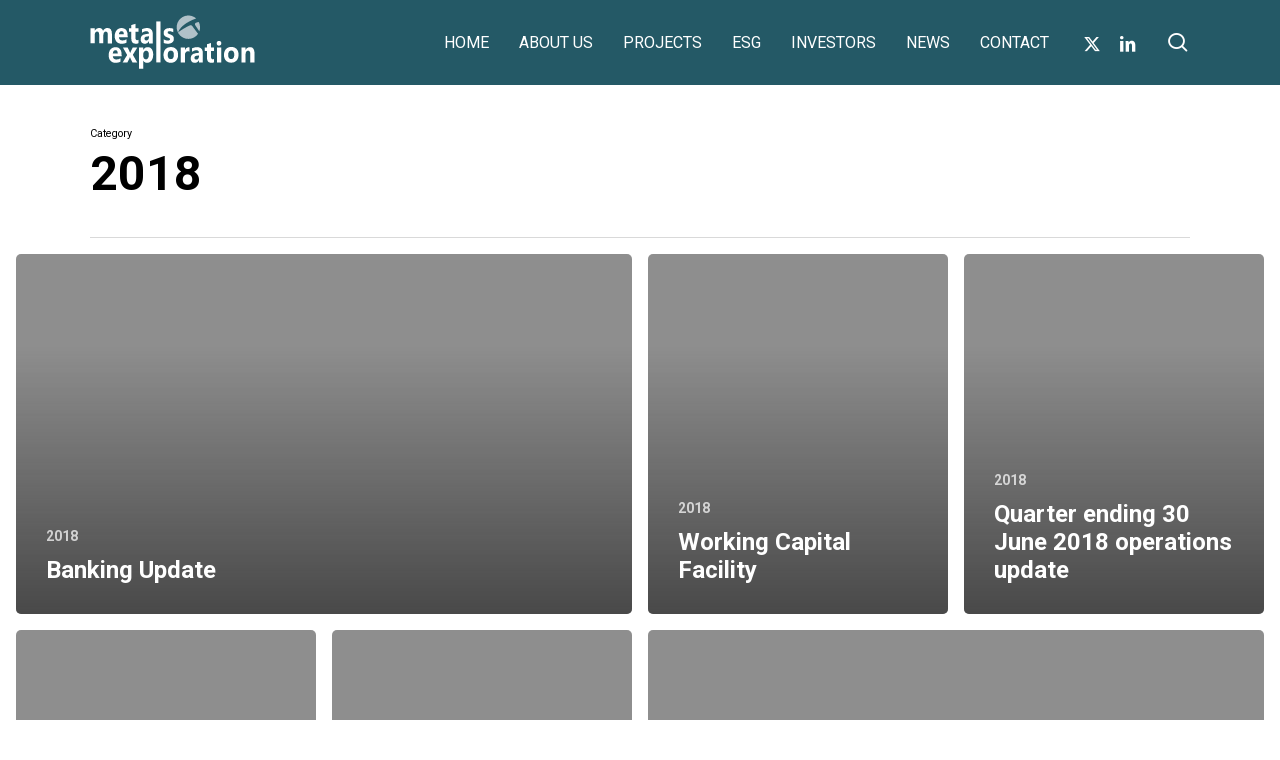

--- FILE ---
content_type: text/html; charset=UTF-8
request_url: https://metalsexploration.com/category/2018/page/2/
body_size: 57849
content:
<!doctype html>
<html lang="en-GB" class="no-js">
<head>
	<meta charset="UTF-8">
	<meta name="viewport" content="width=device-width, initial-scale=1, maximum-scale=1, user-scalable=0" /><title>2018 &#8211; Page 2 &#8211; Metals Exploration Plc</title>
<meta name='robots' content='max-image-preview:large' />
	<style>img:is([sizes="auto" i], [sizes^="auto," i]) { contain-intrinsic-size: 3000px 1500px }</style>
	<link rel='dns-prefetch' href='//fonts.googleapis.com' />
<link rel="alternate" type="application/rss+xml" title="Metals Exploration Plc &raquo; Feed" href="https://metalsexploration.com/feed/" />
<link rel="alternate" type="application/rss+xml" title="Metals Exploration Plc &raquo; Comments Feed" href="https://metalsexploration.com/comments/feed/" />
<link rel="alternate" type="application/rss+xml" title="Metals Exploration Plc &raquo; 2018 Category Feed" href="https://metalsexploration.com/category/2018/feed/" />
<script type="text/javascript">
/* <![CDATA[ */
window._wpemojiSettings = {"baseUrl":"https:\/\/s.w.org\/images\/core\/emoji\/16.0.1\/72x72\/","ext":".png","svgUrl":"https:\/\/s.w.org\/images\/core\/emoji\/16.0.1\/svg\/","svgExt":".svg","source":{"concatemoji":"https:\/\/metalsexploration.com\/wp-includes\/js\/wp-emoji-release.min.js?ver=6.8.3"}};
/*! This file is auto-generated */
!function(s,n){var o,i,e;function c(e){try{var t={supportTests:e,timestamp:(new Date).valueOf()};sessionStorage.setItem(o,JSON.stringify(t))}catch(e){}}function p(e,t,n){e.clearRect(0,0,e.canvas.width,e.canvas.height),e.fillText(t,0,0);var t=new Uint32Array(e.getImageData(0,0,e.canvas.width,e.canvas.height).data),a=(e.clearRect(0,0,e.canvas.width,e.canvas.height),e.fillText(n,0,0),new Uint32Array(e.getImageData(0,0,e.canvas.width,e.canvas.height).data));return t.every(function(e,t){return e===a[t]})}function u(e,t){e.clearRect(0,0,e.canvas.width,e.canvas.height),e.fillText(t,0,0);for(var n=e.getImageData(16,16,1,1),a=0;a<n.data.length;a++)if(0!==n.data[a])return!1;return!0}function f(e,t,n,a){switch(t){case"flag":return n(e,"\ud83c\udff3\ufe0f\u200d\u26a7\ufe0f","\ud83c\udff3\ufe0f\u200b\u26a7\ufe0f")?!1:!n(e,"\ud83c\udde8\ud83c\uddf6","\ud83c\udde8\u200b\ud83c\uddf6")&&!n(e,"\ud83c\udff4\udb40\udc67\udb40\udc62\udb40\udc65\udb40\udc6e\udb40\udc67\udb40\udc7f","\ud83c\udff4\u200b\udb40\udc67\u200b\udb40\udc62\u200b\udb40\udc65\u200b\udb40\udc6e\u200b\udb40\udc67\u200b\udb40\udc7f");case"emoji":return!a(e,"\ud83e\udedf")}return!1}function g(e,t,n,a){var r="undefined"!=typeof WorkerGlobalScope&&self instanceof WorkerGlobalScope?new OffscreenCanvas(300,150):s.createElement("canvas"),o=r.getContext("2d",{willReadFrequently:!0}),i=(o.textBaseline="top",o.font="600 32px Arial",{});return e.forEach(function(e){i[e]=t(o,e,n,a)}),i}function t(e){var t=s.createElement("script");t.src=e,t.defer=!0,s.head.appendChild(t)}"undefined"!=typeof Promise&&(o="wpEmojiSettingsSupports",i=["flag","emoji"],n.supports={everything:!0,everythingExceptFlag:!0},e=new Promise(function(e){s.addEventListener("DOMContentLoaded",e,{once:!0})}),new Promise(function(t){var n=function(){try{var e=JSON.parse(sessionStorage.getItem(o));if("object"==typeof e&&"number"==typeof e.timestamp&&(new Date).valueOf()<e.timestamp+604800&&"object"==typeof e.supportTests)return e.supportTests}catch(e){}return null}();if(!n){if("undefined"!=typeof Worker&&"undefined"!=typeof OffscreenCanvas&&"undefined"!=typeof URL&&URL.createObjectURL&&"undefined"!=typeof Blob)try{var e="postMessage("+g.toString()+"("+[JSON.stringify(i),f.toString(),p.toString(),u.toString()].join(",")+"));",a=new Blob([e],{type:"text/javascript"}),r=new Worker(URL.createObjectURL(a),{name:"wpTestEmojiSupports"});return void(r.onmessage=function(e){c(n=e.data),r.terminate(),t(n)})}catch(e){}c(n=g(i,f,p,u))}t(n)}).then(function(e){for(var t in e)n.supports[t]=e[t],n.supports.everything=n.supports.everything&&n.supports[t],"flag"!==t&&(n.supports.everythingExceptFlag=n.supports.everythingExceptFlag&&n.supports[t]);n.supports.everythingExceptFlag=n.supports.everythingExceptFlag&&!n.supports.flag,n.DOMReady=!1,n.readyCallback=function(){n.DOMReady=!0}}).then(function(){return e}).then(function(){var e;n.supports.everything||(n.readyCallback(),(e=n.source||{}).concatemoji?t(e.concatemoji):e.wpemoji&&e.twemoji&&(t(e.twemoji),t(e.wpemoji)))}))}((window,document),window._wpemojiSettings);
/* ]]> */
</script>
<style id='wp-emoji-styles-inline-css' type='text/css'>

	img.wp-smiley, img.emoji {
		display: inline !important;
		border: none !important;
		box-shadow: none !important;
		height: 1em !important;
		width: 1em !important;
		margin: 0 0.07em !important;
		vertical-align: -0.1em !important;
		background: none !important;
		padding: 0 !important;
	}
</style>
<link rel='stylesheet' id='wp-block-library-css' href='https://metalsexploration.com/wp-includes/css/dist/block-library/style.min.css?ver=6.8.3' type='text/css' media='all' />
<link rel='stylesheet' id='wp-components-css' href='https://metalsexploration.com/wp-includes/css/dist/components/style.min.css?ver=6.8.3' type='text/css' media='all' />
<link rel='stylesheet' id='wp-preferences-css' href='https://metalsexploration.com/wp-includes/css/dist/preferences/style.min.css?ver=6.8.3' type='text/css' media='all' />
<link rel='stylesheet' id='wp-block-editor-css' href='https://metalsexploration.com/wp-includes/css/dist/block-editor/style.min.css?ver=6.8.3' type='text/css' media='all' />
<link rel='stylesheet' id='popup-maker-block-library-style-css' href='https://metalsexploration.com/wp-content/plugins/popup-maker/dist/packages/block-library-style.css?ver=dbea705cfafe089d65f1' type='text/css' media='all' />
<style id='global-styles-inline-css' type='text/css'>
:root{--wp--preset--aspect-ratio--square: 1;--wp--preset--aspect-ratio--4-3: 4/3;--wp--preset--aspect-ratio--3-4: 3/4;--wp--preset--aspect-ratio--3-2: 3/2;--wp--preset--aspect-ratio--2-3: 2/3;--wp--preset--aspect-ratio--16-9: 16/9;--wp--preset--aspect-ratio--9-16: 9/16;--wp--preset--color--black: #000000;--wp--preset--color--cyan-bluish-gray: #abb8c3;--wp--preset--color--white: #ffffff;--wp--preset--color--pale-pink: #f78da7;--wp--preset--color--vivid-red: #cf2e2e;--wp--preset--color--luminous-vivid-orange: #ff6900;--wp--preset--color--luminous-vivid-amber: #fcb900;--wp--preset--color--light-green-cyan: #7bdcb5;--wp--preset--color--vivid-green-cyan: #00d084;--wp--preset--color--pale-cyan-blue: #8ed1fc;--wp--preset--color--vivid-cyan-blue: #0693e3;--wp--preset--color--vivid-purple: #9b51e0;--wp--preset--gradient--vivid-cyan-blue-to-vivid-purple: linear-gradient(135deg,rgba(6,147,227,1) 0%,rgb(155,81,224) 100%);--wp--preset--gradient--light-green-cyan-to-vivid-green-cyan: linear-gradient(135deg,rgb(122,220,180) 0%,rgb(0,208,130) 100%);--wp--preset--gradient--luminous-vivid-amber-to-luminous-vivid-orange: linear-gradient(135deg,rgba(252,185,0,1) 0%,rgba(255,105,0,1) 100%);--wp--preset--gradient--luminous-vivid-orange-to-vivid-red: linear-gradient(135deg,rgba(255,105,0,1) 0%,rgb(207,46,46) 100%);--wp--preset--gradient--very-light-gray-to-cyan-bluish-gray: linear-gradient(135deg,rgb(238,238,238) 0%,rgb(169,184,195) 100%);--wp--preset--gradient--cool-to-warm-spectrum: linear-gradient(135deg,rgb(74,234,220) 0%,rgb(151,120,209) 20%,rgb(207,42,186) 40%,rgb(238,44,130) 60%,rgb(251,105,98) 80%,rgb(254,248,76) 100%);--wp--preset--gradient--blush-light-purple: linear-gradient(135deg,rgb(255,206,236) 0%,rgb(152,150,240) 100%);--wp--preset--gradient--blush-bordeaux: linear-gradient(135deg,rgb(254,205,165) 0%,rgb(254,45,45) 50%,rgb(107,0,62) 100%);--wp--preset--gradient--luminous-dusk: linear-gradient(135deg,rgb(255,203,112) 0%,rgb(199,81,192) 50%,rgb(65,88,208) 100%);--wp--preset--gradient--pale-ocean: linear-gradient(135deg,rgb(255,245,203) 0%,rgb(182,227,212) 50%,rgb(51,167,181) 100%);--wp--preset--gradient--electric-grass: linear-gradient(135deg,rgb(202,248,128) 0%,rgb(113,206,126) 100%);--wp--preset--gradient--midnight: linear-gradient(135deg,rgb(2,3,129) 0%,rgb(40,116,252) 100%);--wp--preset--font-size--small: 13px;--wp--preset--font-size--medium: 20px;--wp--preset--font-size--large: 36px;--wp--preset--font-size--x-large: 42px;--wp--preset--spacing--20: 0.44rem;--wp--preset--spacing--30: 0.67rem;--wp--preset--spacing--40: 1rem;--wp--preset--spacing--50: 1.5rem;--wp--preset--spacing--60: 2.25rem;--wp--preset--spacing--70: 3.38rem;--wp--preset--spacing--80: 5.06rem;--wp--preset--shadow--natural: 6px 6px 9px rgba(0, 0, 0, 0.2);--wp--preset--shadow--deep: 12px 12px 50px rgba(0, 0, 0, 0.4);--wp--preset--shadow--sharp: 6px 6px 0px rgba(0, 0, 0, 0.2);--wp--preset--shadow--outlined: 6px 6px 0px -3px rgba(255, 255, 255, 1), 6px 6px rgba(0, 0, 0, 1);--wp--preset--shadow--crisp: 6px 6px 0px rgba(0, 0, 0, 1);}:root { --wp--style--global--content-size: 1300px;--wp--style--global--wide-size: 1300px; }:where(body) { margin: 0; }.wp-site-blocks > .alignleft { float: left; margin-right: 2em; }.wp-site-blocks > .alignright { float: right; margin-left: 2em; }.wp-site-blocks > .aligncenter { justify-content: center; margin-left: auto; margin-right: auto; }:where(.is-layout-flex){gap: 0.5em;}:where(.is-layout-grid){gap: 0.5em;}.is-layout-flow > .alignleft{float: left;margin-inline-start: 0;margin-inline-end: 2em;}.is-layout-flow > .alignright{float: right;margin-inline-start: 2em;margin-inline-end: 0;}.is-layout-flow > .aligncenter{margin-left: auto !important;margin-right: auto !important;}.is-layout-constrained > .alignleft{float: left;margin-inline-start: 0;margin-inline-end: 2em;}.is-layout-constrained > .alignright{float: right;margin-inline-start: 2em;margin-inline-end: 0;}.is-layout-constrained > .aligncenter{margin-left: auto !important;margin-right: auto !important;}.is-layout-constrained > :where(:not(.alignleft):not(.alignright):not(.alignfull)){max-width: var(--wp--style--global--content-size);margin-left: auto !important;margin-right: auto !important;}.is-layout-constrained > .alignwide{max-width: var(--wp--style--global--wide-size);}body .is-layout-flex{display: flex;}.is-layout-flex{flex-wrap: wrap;align-items: center;}.is-layout-flex > :is(*, div){margin: 0;}body .is-layout-grid{display: grid;}.is-layout-grid > :is(*, div){margin: 0;}body{padding-top: 0px;padding-right: 0px;padding-bottom: 0px;padding-left: 0px;}:root :where(.wp-element-button, .wp-block-button__link){background-color: #32373c;border-width: 0;color: #fff;font-family: inherit;font-size: inherit;line-height: inherit;padding: calc(0.667em + 2px) calc(1.333em + 2px);text-decoration: none;}.has-black-color{color: var(--wp--preset--color--black) !important;}.has-cyan-bluish-gray-color{color: var(--wp--preset--color--cyan-bluish-gray) !important;}.has-white-color{color: var(--wp--preset--color--white) !important;}.has-pale-pink-color{color: var(--wp--preset--color--pale-pink) !important;}.has-vivid-red-color{color: var(--wp--preset--color--vivid-red) !important;}.has-luminous-vivid-orange-color{color: var(--wp--preset--color--luminous-vivid-orange) !important;}.has-luminous-vivid-amber-color{color: var(--wp--preset--color--luminous-vivid-amber) !important;}.has-light-green-cyan-color{color: var(--wp--preset--color--light-green-cyan) !important;}.has-vivid-green-cyan-color{color: var(--wp--preset--color--vivid-green-cyan) !important;}.has-pale-cyan-blue-color{color: var(--wp--preset--color--pale-cyan-blue) !important;}.has-vivid-cyan-blue-color{color: var(--wp--preset--color--vivid-cyan-blue) !important;}.has-vivid-purple-color{color: var(--wp--preset--color--vivid-purple) !important;}.has-black-background-color{background-color: var(--wp--preset--color--black) !important;}.has-cyan-bluish-gray-background-color{background-color: var(--wp--preset--color--cyan-bluish-gray) !important;}.has-white-background-color{background-color: var(--wp--preset--color--white) !important;}.has-pale-pink-background-color{background-color: var(--wp--preset--color--pale-pink) !important;}.has-vivid-red-background-color{background-color: var(--wp--preset--color--vivid-red) !important;}.has-luminous-vivid-orange-background-color{background-color: var(--wp--preset--color--luminous-vivid-orange) !important;}.has-luminous-vivid-amber-background-color{background-color: var(--wp--preset--color--luminous-vivid-amber) !important;}.has-light-green-cyan-background-color{background-color: var(--wp--preset--color--light-green-cyan) !important;}.has-vivid-green-cyan-background-color{background-color: var(--wp--preset--color--vivid-green-cyan) !important;}.has-pale-cyan-blue-background-color{background-color: var(--wp--preset--color--pale-cyan-blue) !important;}.has-vivid-cyan-blue-background-color{background-color: var(--wp--preset--color--vivid-cyan-blue) !important;}.has-vivid-purple-background-color{background-color: var(--wp--preset--color--vivid-purple) !important;}.has-black-border-color{border-color: var(--wp--preset--color--black) !important;}.has-cyan-bluish-gray-border-color{border-color: var(--wp--preset--color--cyan-bluish-gray) !important;}.has-white-border-color{border-color: var(--wp--preset--color--white) !important;}.has-pale-pink-border-color{border-color: var(--wp--preset--color--pale-pink) !important;}.has-vivid-red-border-color{border-color: var(--wp--preset--color--vivid-red) !important;}.has-luminous-vivid-orange-border-color{border-color: var(--wp--preset--color--luminous-vivid-orange) !important;}.has-luminous-vivid-amber-border-color{border-color: var(--wp--preset--color--luminous-vivid-amber) !important;}.has-light-green-cyan-border-color{border-color: var(--wp--preset--color--light-green-cyan) !important;}.has-vivid-green-cyan-border-color{border-color: var(--wp--preset--color--vivid-green-cyan) !important;}.has-pale-cyan-blue-border-color{border-color: var(--wp--preset--color--pale-cyan-blue) !important;}.has-vivid-cyan-blue-border-color{border-color: var(--wp--preset--color--vivid-cyan-blue) !important;}.has-vivid-purple-border-color{border-color: var(--wp--preset--color--vivid-purple) !important;}.has-vivid-cyan-blue-to-vivid-purple-gradient-background{background: var(--wp--preset--gradient--vivid-cyan-blue-to-vivid-purple) !important;}.has-light-green-cyan-to-vivid-green-cyan-gradient-background{background: var(--wp--preset--gradient--light-green-cyan-to-vivid-green-cyan) !important;}.has-luminous-vivid-amber-to-luminous-vivid-orange-gradient-background{background: var(--wp--preset--gradient--luminous-vivid-amber-to-luminous-vivid-orange) !important;}.has-luminous-vivid-orange-to-vivid-red-gradient-background{background: var(--wp--preset--gradient--luminous-vivid-orange-to-vivid-red) !important;}.has-very-light-gray-to-cyan-bluish-gray-gradient-background{background: var(--wp--preset--gradient--very-light-gray-to-cyan-bluish-gray) !important;}.has-cool-to-warm-spectrum-gradient-background{background: var(--wp--preset--gradient--cool-to-warm-spectrum) !important;}.has-blush-light-purple-gradient-background{background: var(--wp--preset--gradient--blush-light-purple) !important;}.has-blush-bordeaux-gradient-background{background: var(--wp--preset--gradient--blush-bordeaux) !important;}.has-luminous-dusk-gradient-background{background: var(--wp--preset--gradient--luminous-dusk) !important;}.has-pale-ocean-gradient-background{background: var(--wp--preset--gradient--pale-ocean) !important;}.has-electric-grass-gradient-background{background: var(--wp--preset--gradient--electric-grass) !important;}.has-midnight-gradient-background{background: var(--wp--preset--gradient--midnight) !important;}.has-small-font-size{font-size: var(--wp--preset--font-size--small) !important;}.has-medium-font-size{font-size: var(--wp--preset--font-size--medium) !important;}.has-large-font-size{font-size: var(--wp--preset--font-size--large) !important;}.has-x-large-font-size{font-size: var(--wp--preset--font-size--x-large) !important;}
:where(.wp-block-post-template.is-layout-flex){gap: 1.25em;}:where(.wp-block-post-template.is-layout-grid){gap: 1.25em;}
:where(.wp-block-columns.is-layout-flex){gap: 2em;}:where(.wp-block-columns.is-layout-grid){gap: 2em;}
:root :where(.wp-block-pullquote){font-size: 1.5em;line-height: 1.6;}
</style>
<link rel='stylesheet' id='font-awesome-css' href='https://metalsexploration.com/wp-content/themes/salient/css/font-awesome-legacy.min.css?ver=4.7.1' type='text/css' media='all' />
<link rel='stylesheet' id='salient-grid-system-css' href='https://metalsexploration.com/wp-content/themes/salient/css/build/grid-system.css?ver=17.0.5' type='text/css' media='all' />
<link rel='stylesheet' id='main-styles-css' href='https://metalsexploration.com/wp-content/themes/salient/css/build/style.css?ver=17.0.5' type='text/css' media='all' />
<style id='main-styles-inline-css' type='text/css'>

		@font-face{
		     font-family:'Open Sans';
		     src:url('https://metalsexploration.com/wp-content/themes/salient/css/fonts/OpenSans-Light.woff') format('woff');
		     font-weight:300;
		     font-style:normal; 
		}
		 @font-face{
		     font-family:'Open Sans';
		     src:url('https://metalsexploration.com/wp-content/themes/salient/css/fonts/OpenSans-Regular.woff') format('woff');
		     font-weight:400;
		     font-style:normal; 
		}
		 @font-face{
		     font-family:'Open Sans';
		     src:url('https://metalsexploration.com/wp-content/themes/salient/css/fonts/OpenSans-SemiBold.woff') format('woff');
		     font-weight:600;
		     font-style:normal; 
		}
		 @font-face{
		     font-family:'Open Sans';
		     src:url('https://metalsexploration.com/wp-content/themes/salient/css/fonts/OpenSans-Bold.woff') format('woff');
		     font-weight:700;
		     font-style:normal; 
		}
</style>
<link rel='stylesheet' id='nectar-element-fancy-box-css' href='https://metalsexploration.com/wp-content/themes/salient/css/build/elements/element-fancy-box.css?ver=17.0.5' type='text/css' media='all' />
<link rel='stylesheet' id='nectar-element-clients-css' href='https://metalsexploration.com/wp-content/themes/salient/css/build/elements/element-clients.css?ver=17.0.5' type='text/css' media='all' />
<link rel='stylesheet' id='nectar-brands-css' href='https://metalsexploration.com/wp-content/themes/salient/css/nectar-brands.css?ver=17.0.5' type='text/css' media='all' />
<link rel='stylesheet' id='nectar-blog-auto-masonry-meta-overlaid-spaced-css' href='https://metalsexploration.com/wp-content/themes/salient/css/build/blog/auto-masonry-meta-overlaid-spaced.css?ver=17.0.5' type='text/css' media='all' />
<style id='nectar-blog-auto-masonry-meta-overlaid-spaced-inline-css' type='text/css'>
#ajax-content-wrap .container-wrap { padding-top: 0px!important; }
</style>
<link rel='stylesheet' id='responsive-css' href='https://metalsexploration.com/wp-content/themes/salient/css/build/responsive.css?ver=17.0.5' type='text/css' media='all' />
<link rel='stylesheet' id='skin-material-css' href='https://metalsexploration.com/wp-content/themes/salient/css/build/skin-material.css?ver=17.0.5' type='text/css' media='all' />
<link rel='stylesheet' id='salient-wp-menu-dynamic-css' href='https://metalsexploration.com/wp-content/uploads/salient/menu-dynamic.css?ver=4013' type='text/css' media='all' />
<link rel='stylesheet' id='tablepress-default-css' href='https://metalsexploration.com/wp-content/plugins/tablepress/css/build/default.css?ver=3.2.6' type='text/css' media='all' />
<link rel='stylesheet' id='dynamic-css-css' href='https://metalsexploration.com/wp-content/themes/salient/css/salient-dynamic-styles.css?ver=53807' type='text/css' media='all' />
<style id='dynamic-css-inline-css' type='text/css'>
body[data-bg-header="true"].category .container-wrap,body[data-bg-header="true"].author .container-wrap,body[data-bg-header="true"].date .container-wrap,body[data-bg-header="true"].blog .container-wrap{padding-top:var(--container-padding)!important}.archive.author .row .col.section-title span,.archive.category .row .col.section-title span,.archive.tag .row .col.section-title span,.archive.date .row .col.section-title span{padding-left:0}body.author #page-header-wrap #page-header-bg,body.category #page-header-wrap #page-header-bg,body.tag #page-header-wrap #page-header-bg,body.date #page-header-wrap #page-header-bg{height:auto;padding-top:8%;padding-bottom:8%;}.archive #page-header-wrap{height:auto;}.archive.category .row .col.section-title p,.archive.tag .row .col.section-title p{margin-top:10px;}body[data-bg-header="true"].archive .container-wrap.meta_overlaid_blog,body[data-bg-header="true"].category .container-wrap.meta_overlaid_blog,body[data-bg-header="true"].author .container-wrap.meta_overlaid_blog,body[data-bg-header="true"].date .container-wrap.meta_overlaid_blog{padding-top:0!important;}#page-header-bg[data-alignment="center"] .span_6 p{margin:0 auto;}body.archive #page-header-bg:not(.fullscreen-header) .span_6{position:relative;-webkit-transform:none;transform:none;top:0;}.blog-archive-header .nectar-author-gravatar img{width:125px;border-radius:100px;}.blog-archive-header .container .span_12 p{font-size:min(max(calc(1.3vw),16px),20px);line-height:1.5;margin-top:.5em;}body .page-header-no-bg.color-bg{padding:5% 0;}@media only screen and (max-width:999px){body .page-header-no-bg.color-bg{padding:7% 0;}}@media only screen and (max-width:690px){body .page-header-no-bg.color-bg{padding:9% 0;}.blog-archive-header .nectar-author-gravatar img{width:75px;}}.blog-archive-header.color-bg .col.section-title{border-bottom:0;padding:0;}.blog-archive-header.color-bg *{color:inherit!important;}.nectar-archive-tax-count{position:relative;padding:.5em;transform:translateX(0.25em) translateY(-0.75em);font-size:clamp(14px,0.3em,20px);display:inline-block;vertical-align:super;}.nectar-archive-tax-count:before{content:"";display:block;padding-bottom:100%;width:100%;position:absolute;top:50%;left:50%;transform:translate(-50%,-50%);border-radius:100px;background-color:currentColor;opacity:0.1;}@media only screen and (min-width:1000px){body #ajax-content-wrap.no-scroll{min-height:calc(100vh - 85px);height:calc(100vh - 85px)!important;}}@media only screen and (min-width:1000px){#page-header-wrap.fullscreen-header,#page-header-wrap.fullscreen-header #page-header-bg,html:not(.nectar-box-roll-loaded) .nectar-box-roll > #page-header-bg.fullscreen-header,.nectar_fullscreen_zoom_recent_projects,#nectar_fullscreen_rows:not(.afterLoaded) > div{height:calc(100vh - 84px);}.wpb_row.vc_row-o-full-height.top-level,.wpb_row.vc_row-o-full-height.top-level > .col.span_12{min-height:calc(100vh - 84px);}html:not(.nectar-box-roll-loaded) .nectar-box-roll > #page-header-bg.fullscreen-header{top:85px;}.nectar-slider-wrap[data-fullscreen="true"]:not(.loaded),.nectar-slider-wrap[data-fullscreen="true"]:not(.loaded) .swiper-container{height:calc(100vh - 83px)!important;}.admin-bar .nectar-slider-wrap[data-fullscreen="true"]:not(.loaded),.admin-bar .nectar-slider-wrap[data-fullscreen="true"]:not(.loaded) .swiper-container{height:calc(100vh - 83px - 32px)!important;}}.admin-bar[class*="page-template-template-no-header"] .wpb_row.vc_row-o-full-height.top-level,.admin-bar[class*="page-template-template-no-header"] .wpb_row.vc_row-o-full-height.top-level > .col.span_12{min-height:calc(100vh - 32px);}body[class*="page-template-template-no-header"] .wpb_row.vc_row-o-full-height.top-level,body[class*="page-template-template-no-header"] .wpb_row.vc_row-o-full-height.top-level > .col.span_12{min-height:100vh;}@media only screen and (max-width:999px){.using-mobile-browser #nectar_fullscreen_rows:not(.afterLoaded):not([data-mobile-disable="on"]) > div{height:calc(100vh - 111px);}.using-mobile-browser .wpb_row.vc_row-o-full-height.top-level,.using-mobile-browser .wpb_row.vc_row-o-full-height.top-level > .col.span_12,[data-permanent-transparent="1"].using-mobile-browser .wpb_row.vc_row-o-full-height.top-level,[data-permanent-transparent="1"].using-mobile-browser .wpb_row.vc_row-o-full-height.top-level > .col.span_12{min-height:calc(100vh - 111px);}html:not(.nectar-box-roll-loaded) .nectar-box-roll > #page-header-bg.fullscreen-header,.nectar_fullscreen_zoom_recent_projects,.nectar-slider-wrap[data-fullscreen="true"]:not(.loaded),.nectar-slider-wrap[data-fullscreen="true"]:not(.loaded) .swiper-container,#nectar_fullscreen_rows:not(.afterLoaded):not([data-mobile-disable="on"]) > div{height:calc(100vh - 58px);}.wpb_row.vc_row-o-full-height.top-level,.wpb_row.vc_row-o-full-height.top-level > .col.span_12{min-height:calc(100vh - 58px);}body[data-transparent-header="false"] #ajax-content-wrap.no-scroll{min-height:calc(100vh - 58px);height:calc(100vh - 58px);}}#ajax-content-wrap .vc_row.top_margin_50px{margin-top:50px;}@media only screen,print{.wpb_column.right_padding_desktop_20pct > .vc_column-inner{padding-right:20%;}.wpb_column.left_padding_desktop_20pct > .vc_column-inner{padding-left:20%;}}@media only screen,print{.wpb_column.right_padding_desktop_20pct > .n-sticky > .vc_column-inner{padding-right:20%;}.wpb_column.left_padding_desktop_20pct > .n-sticky > .vc_column-inner{padding-left:20%;}}.col.padding-5-percent > .vc_column-inner,.col.padding-5-percent > .n-sticky > .vc_column-inner{padding:calc(600px * 0.06);}@media only screen and (max-width:690px){.col.padding-5-percent > .vc_column-inner,.col.padding-5-percent > .n-sticky > .vc_column-inner{padding:calc(100vw * 0.06);}}@media only screen and (min-width:1000px){.col.padding-5-percent > .vc_column-inner,.col.padding-5-percent > .n-sticky > .vc_column-inner{padding:calc((100vw - 180px) * 0.05);}.column_container:not(.vc_col-sm-12) .col.padding-5-percent > .vc_column-inner{padding:calc((100vw - 180px) * 0.025);}}@media only screen and (min-width:1425px){.col.padding-5-percent > .vc_column-inner{padding:calc(1245px * 0.05);}.column_container:not(.vc_col-sm-12) .col.padding-5-percent > .vc_column-inner{padding:calc(1245px * 0.025);}}.full-width-content .col.padding-5-percent > .vc_column-inner{padding:calc(100vw * 0.05);}@media only screen and (max-width:999px){.full-width-content .col.padding-5-percent > .vc_column-inner{padding:calc(100vw * 0.06);}}@media only screen and (min-width:1000px){.full-width-content .column_container:not(.vc_col-sm-12) .col.padding-5-percent > .vc_column-inner{padding:calc(100vw * 0.025);}}#ajax-content-wrap .col[data-padding-pos="left-right"] > .vc_column-inner,#ajax-content-wrap .col[data-padding-pos="left-right"] > .n-sticky > .vc_column-inner{padding-top:0;padding-bottom:0}.wpb_column[data-cfc="true"] h1,.wpb_column[data-cfc="true"] h2,.wpb_column[data-cfc="true"] h3,.wpb_column[data-cfc="true"] h4,.wpb_column[data-cfc="true"] h5,.wpb_column[data-cfc="true"] h6,.wpb_column[data-cfc="true"] p{color:inherit}.img-with-aniamtion-wrap.custom-width-30px .inner{max-width:30px;}.nectar-button.medium{border-radius:3px 3px 3px 3px;padding:10px 15px;font-size:12px;color:#FFF;box-shadow:0 -2px rgba(0,0,0,0.1) inset;}.nectar-button.medium.see-through,.nectar-button.medium.see-through-2,.nectar-button.medium.see-through-3{padding-top:9px;padding-bottom:9px}.nectar-button.medium i.icon-button-arrow{font-size:16px}body[data-button-style^="rounded"] .nectar-button.medium:not(.see-through):not(.see-through-2):not(.see-through-3).has-icon,body[data-button-style^="rounded"] .nectar-button.medium:not(.see-through):not(.see-through-2):not(.see-through-3).tilt.has-icon{padding-left:42px;padding-right:42px}body[data-button-style^="rounded"] .nectar-button.medium:not(.see-through):not(.see-through-2):not(.see-through-3){padding:12px 18px;}.nectar-button.medium.has-icon,.nectar-button.medium.tilt.has-icon{padding-left:42px;padding-right:42px}.screen-reader-text,.nectar-skip-to-content:not(:focus){border:0;clip:rect(1px,1px,1px,1px);clip-path:inset(50%);height:1px;margin:-1px;overflow:hidden;padding:0;position:absolute!important;width:1px;word-wrap:normal!important;}.row .col img:not([srcset]){width:auto;}.row .col img.img-with-animation.nectar-lazy:not([srcset]){width:100%;}
#header-outer[data-box-shadow="large"], body.material[data-hhun="1"] #header-outer[data-header-resize="0"][data-box-shadow="large"][data-remove-fixed="0"]:not(.transparent):not(.invisible), body.material[data-hhun="1"] #header-outer[data-header-resize="0"][data-box-shadow="large"][data-remove-fixed="1"]:not(.transparent) {
    -webkit-box-shadow: 0 3px rgb(218 171 13);
    box-shadow: 0 2px rgb(218 171 13);
}

body #header-outer[data-transparent-header="true"] #top nav ul #nectar-user-account > div, body[data-header-color="custom"] #top nav ul #nectar-user-account > div, .ascend #header-outer[data-transparent-header="true"][data-full-width="true"][data-remove-border="true"] #top nav ul #search-btn a:after, .ascend #header-outer[data-transparent-header="true"][data-full-width="true"][data-remove-border="true"] #top nav ul #nectar-user-account a:after, .ascend #header-outer[data-transparent-header="true"][data-full-width="true"][data-remove-border="true"] #top nav ul .slide-out-widget-area-toggle a:after, .ascend #header-outer[data-transparent-header="true"][data-full-width="true"][data-remove-border="true"] .cart-contents:after, #header-outer:not(.transparent) .sf-menu > li ul {
    border-color: #4f7a84;
}



#header-outer[data-format="default"] #social-in-menu {
margin: 0 0 0 10px;
}

body.material #header-outer:not([data-format="left-header"]) #top nav >.buttons {
margin-left: 20px;
}



/*
.sf-menu li ul li .sf-sub-indicator, #header-outer .sf-menu ul li ul {
    display: none!important;
}
*/





.pum-container h2 {
    font-size: 26px;
        color: #245967;
}

.pum-container h5 {
        font-size: 20px;
        line-height: 24px;
        color: #245967;
        font-weight: 500;
}





.pum-container .pum-content+.pum-close {
    display: none;
}

.pum-theme-investors-theme .pum-content+.pum-close {
    display: block!important;
}

html.pum-open.pum-open-overlay.pum-open-scrollable body>[aria-hidden] {
padding-right: 0px;
}




ul, ol {
    margin-left: 20px;
}

sup {
    line-height: normal;
}

small {
font-size: 12px !important;
line-height: 14px !important;
}

body .nectar-button.medium {
    font-size: 16px;
}


.sf-menu >li ul a, #top nav >ul >.megamenu ul li a {
    padding: 6px 0px;
}


.active_texture {
background-image:none;
background:rgb(0 0 0 / 30%) !important;
}


.disclaimer ol {
  list-style-type: none;
  counter-reset: item;
  margin: 0;
  padding: 0;
}



.disclaimer li {
  display: table;
  counter-increment: item;
  font-weight:600;
}


.disclaimer li:before {
    content: counters(item, ".") ". ";
    display: table-cell;
    padding-right: 0.6em;    
}

.disclaimer li li {
    margin: 0;
    font-weight:300;
}

.disclaimer li li:before {
    content: counters(item, ".") " ";
}


.disclaimer li li li:before {
display:none;
}
.disclaimer li li li {
    display: list-item;
    margin:0 0 0 30px;
}



.disclaimer ul, .disclaimer ol {
    margin-bottom: 20px;
}

.disclaimer ul li, .disclaimer ol li {
    margin-bottom: 10px;
}


ol.lower-alpha li {
    list-style: lower-alpha;
}

.nectar-cta.Runruno-Resource[data-style="material"] .link_wrap .link_text {
    padding-right: 38px;
    margin-top: 10px;
}

@media only screen and (min-width: 1px) and (max-width: 999px) {
#ajax-content-wrap .video-texture {
    display: initial;
}
}


.material #header-secondary-outer {
    min-height: 30px;
}

#header-secondary-outer #social {
    float: right;
}


body.material #header-secondary-outer nav >ul {
    height: auto;
    padding: 0px 0;
}

body.material #header-secondary-outer nav >ul:before {
content:"Follow us on social media";
font-size: 14px;
margin-right: 10px;
    float: left;
}

body.material #header-secondary-outer #social li a i {
    font-size: 20px;
}

.swiper-slide .content {
    padding: 0px 15%;
}


.swiper-container[data-bullet_style="scale"] .slider-pagination .swiper-active-switch i {
    background-color: #daab0d;
}



.home-stock .vc_column-inner {
padding:5px 10px 10px 10px !important;
}







.home-project-txt {
padding: 0px 3% 0px 0% !important;
}
.home-project-txt-inner {
max-width:650px!important;
}
.fig-glance h1 {
    font-weight: 300!important;
}
.fig-glance h1 em {
    font-size: 30px;
    font-weight: inherit;
    font-style: inherit;
}

.home-news .nectar-post-grid-wrap[data-style="mouse_follow_image"] .nectar-post-grid-item-bg-wrap {
    display: none;
}


.home-news-item .content {
border-bottom:solid #ccc 1px!important;
padding: 10px 0!important;
}

.home-news-item .content .meta-date {
    margin-top: 5px;
    opacity: 0.7;
        font-size: 16px;
}
.home-ceo h4, .home-ceo h5 {
font-weight: 400 !important;
}
.home-csr h4, h4.home-hilite-news {
font-weight: 700 !important;
}


.nectar-post-grid[data-text-color="dark"] .nectar-post-grid-item .content *, .full-width-section > .col.span_12.dark .nectar-post-grid[data-text-color="dark"] .nectar-post-grid-item .content * {
    color: #245967;
}

.meta-date {
    color: #000!important;
}


body:not(.woocommerce-cart) .main-content tr th:first-child, body:not(.woocommerce-cart) .main-content tr td:first-child {
    border-left-style: solid;
    border-left-width: 0px;
}

body:not(.woocommerce-cart) .main-content td {

    border-width: 1px 0px 1px 0;
    font-size: 16px;
    padding: 10px 5px;
}


div#nextend-accordion-menu-nextendaccordionmenuwidget-3 dl.level1 dt a span {
    font-family: Roboto !important;
    font-weight: 300 !important;
    font-size: 18px !important;
    line-height: 24px !important;
}

div#nextend-accordion-menu-nextendaccordionmenuwidget-3 dl.level1 dt.opened a span {
    color:#daab0d !important;
}
div#nextend-accordion-menu-nextendaccordionmenuwidget-3 dl.level1 dt.parent.opened .inner {
    background-image: none;
    text-transform: uppercase;
}

div#nextend-accordion-menu-nextendaccordionmenuwidget-3 dl.level1 dt.parent.opened a span {
    font-weight: 600 !important;
}


div#nextend-accordion-menu-nextendaccordionmenuwidget-3 dl.level2 dt a:hover, div#nextend-accordion-menu-nextendaccordionmenuwidget-3 dl.level2 dt a:hover span {
    color: #daab0d !important;
}

div#nextend-accordion-menu-nextendaccordionmenuwidget-3 dl.level2 dt:hover, div#nextend-accordion-menu-nextendaccordionmenuwidget-3 dl.level2 dt:hover span {
    color: #333333 !important;
}


div[data-style="minimal"] .toggle.open h3 a {
font-weight: 500;
}



.tabbed >ul, .wpb_content_element .tabbed .wpb_tabs_nav {
    margin-left: 0px;
    margin-bottom: 17px;
    border-bottom: solid 1px #ccc;
}



.announcements-lists .toggle h3 a {
    padding: 15px 70px 15px 0px !important;
    font-size: 28px;
    line-height: 34px;
}



.announcements-lists .toggle h3.post-heading a {
    padding: 0px 70px 0px 0px !important;
    font-size: 18px;
    font-weight: 600;
}



.announcements-lists .type-post {
border-top: solid 1px #ccc;
margin-bottom: 0% !important;
    padding: 10px 20px;
}


.announcements-lists .blog-recent[data-style="minimal"] .col > span {
display:none;
}

.announcements-lists .meta a {
    display: none;
}

.announcements-lists .home-news-item .content {
border-bottom:solid #ccc 0px!important;
border-top:solid #eeeeee 1px!important;
padding: 10px 0!important;
}

.load-more-wrap.inactive {
    display: none;
}



#footer-outer .row {
    padding: 20px 0  20px 0;
}

#footer-outer[data-cols="1"] #copyright, #footer-outer #copyright[data-layout="centered"] {
    padding: 20px 0;
}

#footer-outer #footer-widgets .col p {
line-height: 20px;
    font-size: 16px !important;
}

#footer-outer #footer-widgets .col a, #footer-outer #copyright a {
    color: #daab0d!important;
}

#footer-outer #footer-widgets .widget_media_image {
display: inline-block;
margin-right: 10px;
    border: solid 0px;
}



#footer-outer #copyright a:hover {
    color: #ffffff!important;
}

#footer-outer #copyright[data-layout="centered"] .col.span_5 {
    max-width: 100%;
    margin: 0 auto;
}
#footer-outer #copyright[data-layout="centered"] .col {
    text-align: left;
}
#footer-outer #copyright p {
    letter-spacing: 0.03em;
    font-size: 13px !important;
    line-height: 16px !important;
}






.font-weight-300 {
    font-weight: 300 !important;
}

.tablepress td {
    padding: 15px !important;
}




.tablepress tfoot th, .tablepress thead th {
    background-color: #fff !important;
    font-weight: 400 !important;
    vertical-align: top;
    font-size: 16px !important;
    line-height: 20px !important;
    color: #245967 !important;
}
.tablepress thead th {
    border-bottom: 2px solid #245967 !important;
    border-top: 2px solid #245967 !important;
}


table.tablepress.ten-persent td.column-1 {
    text-align: left;
}

table.tablepress.ten-persent td {
width:10%;
    text-align: right;

}

table.tablepress.ten-persent thead th {
    text-align: center!important;
}





body:not(.woocommerce-cart) .main-content tr th:last-child, body:not(.woocommerce-cart) .main-content tr td:last-child {
    border-right-style: solid;
    border-right-width: 0px;
}

body:not(.woocommerce-cart) .main-content td {
    border-width: 1px 1px 1px 0;
    font-size: 14px;
    line-height: 19px;
    font-weight: 400;
    padding: 10px 10px!important;
}

table.tablepress.table-governance td.column-1 {
width:30%;
}
table.tablepress.table-governance p, .ml-value.ml-table p {
    padding-bottom: 0;
}
table.tablepress.table-half td {
width:50%;
}


table.tablepress ul {
list-style: none!important;
    margin-left: 20px;
    margin-bottom: 25px;
    margin-top: 10px;

}
table.tablepress ul li {
  list-style: none!important;
  margin-bottom: 10px!important;
}
table.tablepress ul li::before {
background-color: #245967;
  border-radius: 50%;
  content: "";
  display: inline-block;
  margin-right: 10px;
  margin-bottom: 1px;
  height: 7px;
  width: 7px;
    margin-left: -19px; 
}






.ml-title {
    color: #245967;
    border-bottom: solid 1px #eeeeee;
        padding: 0 10px 10px 0px !important;
}

.ml-value {
    border-bottom: solid 1px #245967;
}
.ml-responsive-table dd {
    padding-top: 10px;
}


.footnote p {
font-size: 12px;
line-height: 16px;
}




#cd-timeline {
    margin-top: 0em!important;
    margin-bottom: 0em!important;
}
.cd-timeline-content {
    padding: 1em!important;
    width: 90%!important;
}

.cd-timeline-title-container {
    display: inline-block;
    width: 100%;
    float: none!important;
}

.esg-community-initiatives .cd-timeline-content h2 {
    font-size: 24px;
        line-height: 28px;
    font-weight: 600!important;
    color: #245967!important;
    font-family: Roboto;
margin:0px 0 10px 0!important;
}
.esg-community-initiatives .cd-timeline-content small {
    font-size: 14px;
        line-height: 16px;
    font-weight: 300!important;
    color: #245967!important;
    font-family: Roboto;
    margin: 0px 0 10px 0!important;
    display: inline-block;
}


.cd-timeline-content h2 {
    font-weight: 600!important;
    color: #245967!important;
    margin-left: 20px!important;
    font-family: Roboto;

}



.cd-timeline-content ul {
  list-style: none!important;
      margin-left: 20px;
    margin-bottom: 0px;

}
.cd-timeline-content ul li {
  list-style: none!important;
  margin-bottom: 10px!important;
      font-family: Roboto;
    font-size: 16px;
    line-height: 20px;
    font-weight: 300;
    margin-bottom:10px;
  
}
.cd-timeline-content ul li::before {
background-color: #245967;
  border-radius: 50%;
  content: "";
  display: inline-block;
  margin-right: 10px;
  margin-bottom: 2px;
  height: 7px;
  width: 7px;
    margin-left: -19px; 
}

.cd-timeline-block {
    background-color: transparent!important;
}

.cd-timeline-block [class*=" icon-"] {
    background-color: #fff!important;
}

.cd-timeline-img.cd-picture {
    background: #daab0d!important;
}

.cd-timeline-img {
    position: absolute;
    -webkit-border-radius: 50%;
    border-radius: 50%;
    height: 55px;
    width: 55px;
    -webkit-box-shadow: 0 0 0 4px #ffffff, inset 0 2px 0 rgba(0,0,0,.08), 0 3px 0 4px rgba(0,0,0,.0)!important;
    box-shadow: 0 0 0 4px #ffffff, inset 0 2px 0 rgba(0,0,0,.08), 0 3px 0 4px rgba(0,0,0,.0)!important;
}

.cd-timeline-content .the-excerpt p {
font-family: Roboto;
    font-size: 16px;
    line-height: 20px;
    font-weight: 300;
}
.cd-timeline-content .the-excerpt p img {
    margin-bottom: 0px;

}
.nectar-fancy-ul ul li .icon-default-style[class^="icon-"] {
    font-size: 8px;
    padding-top: 0px;
    
}
.nectar-fancy-ul ul li i, .nectar-fancy-ul ul li i.icon-default-style {
    position: absolute;
    left: 0;
    top: 0;
    width: 10px;
}

.nectar-fancy-ul ul li {
    list-style: none;
    position: relative;
    padding-left: 20px;
}

.portfolio-items .col .work-info .vert-center h3 {
    font-size: 20px;
    line-height: 24px;
    font-weight: 300; 
}


.single-post #page-header-bg[data-post-hs="default_minimal"] {
    border-bottom: 10px solid #daab0d;
}



@media only screen and (max-width: 999px) and (min-width: 690px) {
.home-project-txt {
padding: 0px 15% 30px 15% !important;
}
}


@media only screen and (max-width: 689px) and (min-width: 200px) {
.home-project-txt {
padding: 0px 8% 30px 8% !important;
}
.nectar-slider-wrap[data-full-width="true"][data-fullscreen="false"] .swiper-slide .content p {
    font-size: 18px!important;
    line-height: 22px!important;
    padding: 0px 0%!important;
}
.swiper-slide .content {
    padding: 0px 5%!important;
}
}

@media only screen and (max-width: 999px) and (min-width: 200px) {



.nectar-post-grid[data-columns="2"][data-grid-spacing="none"] .nectar-post-grid-item {
    width: 100%;
    padding: 0 20px;
}

.NextendAccordionMenuWidget {
    display:none;
}


body.page-template-default #sidebar {
display:none;
}



}



@media only screen and (min-width: 1001px) {
.nectar-post-grid-wrap[data-style="mouse_follow_image"] .nectar-post-grid[data-columns="2"] {
    margin: 0 0px;
}

.nectar-post-grid-wrap[data-style="mouse_follow_image"] .nectar-post-grid[data-columns="2"] .nectar-post-grid-item {
    padding: 0 20px;
}

}

@media only screen and (max-width: 1300px) and (min-width: 200px) {

.nectar-fancy-ul ul li .icon-default-style[class^="icon-"] {
    line-height: 20px;
}
}



#sidebar .widget_jc_split_menu_widget li:first-child, #sidebar .menu-news-media-subnav-container li:first-child {
    padding: 0 !important;
    border-top: 0px #ccc solid !important;

}


#sidebar .widget_jc_split_menu_widget li a:first-child, #sidebar .menu-news-media-subnav-container li a:first-child {
    color: #daab0d !important;
   font-size: 18px !important;
    padding: 7px 0 8px 0 !important;
    font-weight: 600 !important;
    text-transform: uppercase;
}


#sidebar .widget_jc_split_menu_widget ul li, #sidebar .menu-news-media-subnav-container ul li {
    border-top: 1px #ccc solid!important;
    padding: 0px 0!important;
}

#sidebar .widget_jc_split_menu_widget ul ul.sub-menu, #sidebar .menu-news-media-subnav-container ul ul.sub-menu {
    border-top: 1px #666666 solid;
}
#sidebar .widget_jc_split_menu_widget ul ul.sub-menu li a, #sidebar .menu-news-media-subnav-container ul ul.sub-menu li a {
font-weight: 400 !important;
text-transform: inherit;
}


#sidebar .widget_jc_split_menu_widget ul ul li, #sidebar .menu-news-media-subnav-container ul ul li {
    border-top: 0px #ccc solid;
}

#sidebar .widget_jc_split_menu_widget ul.sub-menu li a, #sidebar .menu-news-media-subnav-container ul.sub-menu li a {
    font-size: 18px !important;
    color: #555 !important;
    -webkit-transition: all 0.3s ease-in-out;
  -moz-transition: all 0.3s ease-in-out;
  -o-transition: all 0.3s ease-in-out;
  transition: all 0.3s ease-in-out;
}
#sidebar .widget_jc_split_menu_widget ul.sub-menu li a:hover, #sidebar .menu-news-media-subnav-container ul.sub-menu li a:hover {
    font-size: 18px !important;
    color: #daab0d !important;
    padding: 7px 0 8px 0px !important;
    -webkit-transition: all 0.3s ease-in-out;
  -moz-transition: all 0.3s ease-in-out;
  -o-transition: all 0.3s ease-in-out;
  transition: all 0.3s ease-in-out;
}


#sidebar .widget_jc_split_menu_widget ul.sub-menu li.current-menu-item a, #sidebar .menu-news-media-subnav-container ul.sub-menu li.current-menu-item a{
    font-size: 18px !important;
    color: #daab0d !important;
    font-weight: 400 !important;
    padding: 7px 0 8px 0px !important;
    
}

#sidebar .widget_jc_split_menu_widget ul.sub-menu ul li {
margin-left:15px;
    
}


#sidebar .widget_jc_split_menu_widget ul.sub-menu li.current-page-ancestor a {
    font-size: 18px !important;
    color: #daab0d !important;
    font-weight: 400 !important;
    padding: 7px 0 8px 0px !important;
    
}

#sidebar .widget_jc_split_menu_widget ul.sub-menu li.current-page-ancestor li.current-page-parent a {
    font-size: 18px !important;
    color: #daab0d !important;
    font-weight: 400 !important;
    padding: 7px 0 8px 0px !important;
    
}


#sidebar .widget_jc_split_menu_widget ul.sub-menu li.current-menu-item li a {
    font-size: 18px !important;
    color: #555 !important;
    font-weight: 400 !important;
    -webkit-transition: all 0.3s ease-in-out;
  -moz-transition: all 0.3s ease-in-out;
  -o-transition: all 0.3s ease-in-out;
  transition: all 0.3s ease-in-out;
}

#sidebar .widget_jc_split_menu_widget ul.sub-menu li.current-menu-item li a:hover {
    color: #daab0d !important;
}


#sidebar .widget_jc_split_menu_widget ul.sub-menu li.current-page-ancestor li a {
    font-size: 18px !important;
    color: #555 !important;
    font-weight: 400 !important;
    -webkit-transition: all 0.3s ease-in-out;
  -moz-transition: all 0.3s ease-in-out;
  -o-transition: all 0.3s ease-in-out;
  transition: all 0.3s ease-in-out;
}

#sidebar .widget_jc_split_menu_widget ul.sub-menu li.current-page-ancestor li.current-page-parent li a {
    font-size: 18px !important;
    color: #555 !important;
    font-weight: 400 !important;
    -webkit-transition: all 0.3s ease-in-out;
  -moz-transition: all 0.3s ease-in-out;
  -o-transition: all 0.3s ease-in-out;
  transition: all 0.3s ease-in-out;
}

#sidebar .widget_jc_split_menu_widget ul.sub-menu li.current-page-ancestor li.current-page-parent li.current-menu-item a, #sidebar .widget_jc_split_menu_widget ul.sub-menu li.current-page-ancestor li.current-menu-item a {
    color: #daab0d !important;
}



#sidebar .widget_jc_split_menu_widget ul.sub-menu li.current-page-ancestor li.current-page-parent li a:hover, #sidebar .widget_jc_split_menu_widget ul.sub-menu li.current-page-ancestor li a:hover {
    color: #daab0d !important;
}












#sidebar .widget_jc_split_menu_widget ul, #sidebar .menu-news-media-subnav-container ul {
    margin-left: 0;
    border-bottom: 1px #ccc solid!important;
}
#sidebar .widget_jc_split_menu_widget ul ul, #sidebar .menu-news-media-subnav-container ul ul {
    margin-left: 0;
    border-bottom: 0px #ccc solid!important;
    padding: 0px 0!important;
}

.nectar-post-grid .nectar-post-grid-item .content .post-heading {
    max-width: 100%;
}

iframe {
    display: block;
    width: 100%;
    margin: 0;
    border: 0;
    overflow: hidden !important;
}


.homeshare iframe {
    height: 40px;
    border: solid #000 0px;
}


body.page-id-9327 .nectar-global-section.before-footer {
display:none;
    
}


.socials-icn .custom-width-30px {
display: inline-block;
margin-right: 15px;
}
.socials-icn .img-with-aniamtion-wrap .hover-wrap {
margin-bottom: 0px;
}


.wpb_gallery .nectar-flickity .flickity-slider .cell .item-meta p, .portfolio-items .col p {
    font-size: 14px !important;
    line-height: 20px !important;
    color: #000;
    font-weight: 400;
}

.portfolio-items .work-meta {
    width: 100%;
    color: #000;
}


.sml-dowmloads .nectar-hor-list-item {
    padding: 5px;
}
</style>
<link rel='stylesheet' id='salient-child-style-css' href='https://metalsexploration.com/wp-content/themes/salient-child/style.css?ver=17.0.5' type='text/css' media='all' />
<link rel='stylesheet' id='redux-google-fonts-salient_redux-css' href='https://fonts.googleapis.com/css?family=Roboto%3A400%2C700%2C300%2C500&#038;subset=latin&#038;ver=6.8.3' type='text/css' media='all' />
<script type="text/javascript" src="https://metalsexploration.com/wp-includes/js/jquery/jquery.min.js?ver=3.7.1" id="jquery-core-js"></script>
<script type="text/javascript" src="https://metalsexploration.com/wp-includes/js/jquery/jquery-migrate.min.js?ver=3.4.1" id="jquery-migrate-js"></script>
<script></script><link rel="https://api.w.org/" href="https://metalsexploration.com/wp-json/" /><link rel="alternate" title="JSON" type="application/json" href="https://metalsexploration.com/wp-json/wp/v2/categories/33" /><link rel="EditURI" type="application/rsd+xml" title="RSD" href="https://metalsexploration.com/xmlrpc.php?rsd" />
<script type="text/javascript"> var root = document.getElementsByTagName( "html" )[0]; root.setAttribute( "class", "js" ); </script><script>
jQuery(document).ready(function($){
   setTimeout(function(){
     jQuery('.open_top_tog .toggles > div:first-child h3 a').trigger('click');
   },10);
}); 
</script>

 
<!-- Global site tag (gtag.js) - Google Analytics -->
<script async src=https://www.googletagmanager.com/gtag/js?id=UA-201160503-1></script>
<script>
  window.dataLayer = window.dataLayer || [];
  function gtag(){dataLayer.push(arguments);}
  gtag('js', new Date());
 
  gtag('config', 'UA-201160503-1');
</script>

<script>
window.addEventListener('message', function(event) {
    var frames = document.getElementsByTagName('iframe');
    for (var i = 0; i < frames.length; i++) {
        if (frames[i].contentWindow === event.source) {
          var style = frames[i].currentStyle || window.getComputedStyle(frames[i]);
          var paddingTop = style.paddingTop;
          var paddingBottom = style.paddingBottom;
          var padding = parseInt(paddingTop) + parseInt(paddingBottom);
          frames[i].style.height = event.data+padding+'px';

          break;
        }
    }
});
</script><meta name="generator" content="Powered by WPBakery Page Builder - drag and drop page builder for WordPress."/>
<link rel="icon" href="https://metalsexploration.com/wp-content/uploads/2021/05/cropped-Site-Icons3-32x32.png" sizes="32x32" />
<link rel="icon" href="https://metalsexploration.com/wp-content/uploads/2021/05/cropped-Site-Icons3-192x192.png" sizes="192x192" />
<link rel="apple-touch-icon" href="https://metalsexploration.com/wp-content/uploads/2021/05/cropped-Site-Icons3-180x180.png" />
<meta name="msapplication-TileImage" content="https://metalsexploration.com/wp-content/uploads/2021/05/cropped-Site-Icons3-270x270.png" />
<noscript><style> .wpb_animate_when_almost_visible { opacity: 1; }</style></noscript></head><body class="archive paged category category-33 paged-2 category-paged-2 wp-theme-salient wp-child-theme-salient-child material wpb-js-composer js-comp-ver-7.8.1 vc_responsive" data-footer-reveal="false" data-footer-reveal-shadow="none" data-header-format="default" data-body-border="off" data-boxed-style="" data-header-breakpoint="1200" data-dropdown-style="minimal" data-cae="easeOutExpo" data-cad="1350" data-megamenu-width="contained" data-aie="fade-in" data-ls="fancybox" data-apte="standard" data-hhun="0" data-fancy-form-rcs="default" data-form-style="default" data-form-submit="regular" data-is="minimal" data-button-style="slightly_rounded_shadow" data-user-account-button="false" data-flex-cols="true" data-col-gap="40px" data-header-inherit-rc="false" data-header-search="true" data-animated-anchors="true" data-ajax-transitions="false" data-full-width-header="false" data-slide-out-widget-area="true" data-slide-out-widget-area-style="simple" data-user-set-ocm="off" data-loading-animation="none" data-bg-header="false" data-responsive="1" data-ext-responsive="true" data-ext-padding="90" data-header-resize="1" data-header-color="custom" data-transparent-header="false" data-cart="false" data-remove-m-parallax="" data-remove-m-video-bgs="1" data-m-animate="0" data-force-header-trans-color="light" data-smooth-scrolling="0" data-permanent-transparent="false" >
	
	<script type="text/javascript">
	 (function(window, document) {

		 if(navigator.userAgent.match(/(Android|iPod|iPhone|iPad|BlackBerry|IEMobile|Opera Mini)/)) {
			 document.body.className += " using-mobile-browser mobile ";
		 }
		 if(navigator.userAgent.match(/Mac/) && navigator.maxTouchPoints && navigator.maxTouchPoints > 2) {
			document.body.className += " using-ios-device ";
		}

		 if( !("ontouchstart" in window) ) {

			 var body = document.querySelector("body");
			 var winW = window.innerWidth;
			 var bodyW = body.clientWidth;

			 if (winW > bodyW + 4) {
				 body.setAttribute("style", "--scroll-bar-w: " + (winW - bodyW - 4) + "px");
			 } else {
				 body.setAttribute("style", "--scroll-bar-w: 0px");
			 }
		 }

	 })(window, document);
   </script><a href="#ajax-content-wrap" class="nectar-skip-to-content">Skip to main content</a><div class="ocm-effect-wrap"><div class="ocm-effect-wrap-inner">	
	<div id="header-space"  data-header-mobile-fixed='false'></div> 
	
		<div id="header-outer" data-has-menu="true" data-has-buttons="yes" data-header-button_style="default" data-using-pr-menu="false" data-mobile-fixed="false" data-ptnm="false" data-lhe="default" data-user-set-bg="#245967" data-format="default" data-permanent-transparent="false" data-megamenu-rt="0" data-remove-fixed="0" data-header-resize="1" data-cart="false" data-transparency-option="0" data-box-shadow="large" data-shrink-num="12" data-using-secondary="0" data-using-logo="1" data-logo-height="55" data-m-logo-height="35" data-padding="15" data-full-width="false" data-condense="false" >
		
<div id="search-outer" class="nectar">
	<div id="search">
		<div class="container">
			 <div id="search-box">
				 <div class="inner-wrap">
					 <div class="col span_12">
						  <form role="search" action="https://metalsexploration.com/" method="GET">
														 <input type="text" name="s" id="s" value="" aria-label="Search" placeholder="Search" />
							 
						<span>Hit enter to search or ESC to close</span>
												</form>
					</div><!--/span_12-->
				</div><!--/inner-wrap-->
			 </div><!--/search-box-->
			 <div id="close"><a href="#"><span class="screen-reader-text">Close Search</span>
				<span class="close-wrap"> <span class="close-line close-line1"></span> <span class="close-line close-line2"></span> </span>				 </a></div>
		 </div><!--/container-->
	</div><!--/search-->
</div><!--/search-outer-->

<header id="top">
	<div class="container">
		<div class="row">
			<div class="col span_3">
								<a id="logo" href="https://metalsexploration.com" data-supplied-ml-starting-dark="false" data-supplied-ml-starting="false" data-supplied-ml="true" >
					<img class="stnd skip-lazy default-logo dark-version" width="0" height="0" alt="Metals Exploration Plc" src="https://metalsexploration.com/wp-content/uploads/2021/05/metals_exploration_wht_new_logo.svg" srcset="https://metalsexploration.com/wp-content/uploads/2021/05/metals_exploration_wht_new_logo.svg 1x, https://metalsexploration.com/wp-content/uploads/2021/05/metals_exploration_wht_new_logo.svg 2x" /><img class="mobile-only-logo skip-lazy" alt="Metals Exploration Plc" width="0" height="0" src="https://metalsexploration.com/wp-content/uploads/2021/05/metals_exploration_wht_new_logo.svg" />				</a>
							</div><!--/span_3-->

			<div class="col span_9 col_last">
									<div class="nectar-mobile-only mobile-header"><div class="inner"></div></div>
									<a class="mobile-search" href="#searchbox"><span class="nectar-icon icon-salient-search" aria-hidden="true"></span><span class="screen-reader-text">search</span></a>
														<div class="slide-out-widget-area-toggle mobile-icon simple" data-custom-color="false" data-icon-animation="simple-transform">
						<div> <a href="#mobile-menu" role="button" aria-label="Navigation Menu" aria-expanded="false" class="closed">
							<span class="screen-reader-text">Menu</span><span aria-hidden="true"> <i class="lines-button x2"> <i class="lines"></i> </i> </span>						</a></div>
					</div>
				
									<nav aria-label="Main Menu">
													<ul class="sf-menu">
								<li id="menu-item-8318" class="menu-item menu-item-type-post_type menu-item-object-page menu-item-home nectar-regular-menu-item menu-item-8318"><a href="https://metalsexploration.com/"><span class="menu-title-text">Home</span></a></li>
<li id="menu-item-7661" class="menu-item menu-item-type-post_type menu-item-object-page menu-item-has-children nectar-regular-menu-item menu-item-7661"><a href="https://metalsexploration.com/introduction/" aria-haspopup="true" aria-expanded="false"><span class="menu-title-text">About us</span></a>
<ul class="sub-menu">
	<li id="menu-item-7664" class="menu-item menu-item-type-post_type menu-item-object-page nectar-regular-menu-item menu-item-7664"><a href="https://metalsexploration.com/about-us/introduction/"><span class="menu-title-text">Introduction</span></a></li>
	<li id="menu-item-7667" class="menu-item menu-item-type-post_type menu-item-object-page nectar-regular-menu-item menu-item-7667"><a href="https://metalsexploration.com/about-us/board-of-directors/"><span class="menu-title-text">Board of Directors</span></a></li>
	<li id="menu-item-7571" class="menu-item menu-item-type-post_type menu-item-object-page nectar-regular-menu-item menu-item-7571"><a href="https://metalsexploration.com/about-us/advisors/"><span class="menu-title-text">Advisors</span></a></li>
	<li id="menu-item-8689" class="menu-item menu-item-type-post_type menu-item-object-page nectar-regular-menu-item menu-item-8689"><a href="https://metalsexploration.com/about-us/history/"><span class="menu-title-text">History</span></a></li>
</ul>
</li>
<li id="menu-item-7775" class="menu-item menu-item-type-post_type menu-item-object-page menu-item-has-children nectar-regular-menu-item menu-item-7775"><a href="https://metalsexploration.com/projects/" aria-haspopup="true" aria-expanded="false"><span class="menu-title-text">Projects</span></a>
<ul class="sub-menu">
	<li id="menu-item-9389" class="menu-item menu-item-type-post_type menu-item-object-page menu-item-has-children nectar-regular-menu-item menu-item-9389"><a href="https://metalsexploration.com/projects/philippines/" aria-haspopup="true" aria-expanded="false"><span class="menu-title-text">Philippines</span><span class="sf-sub-indicator"><i class="fa fa-angle-right icon-in-menu" aria-hidden="true"></i></span></a>
	<ul class="sub-menu">
		<li id="menu-item-9386" class="menu-item menu-item-type-post_type menu-item-object-page menu-item-has-children nectar-regular-menu-item menu-item-9386"><a href="https://metalsexploration.com/projects/philippines/runruno/overview/" aria-haspopup="true" aria-expanded="false"><span class="menu-title-text">Runruno</span><span class="sf-sub-indicator"><i class="fa fa-angle-right icon-in-menu" aria-hidden="true"></i></span></a>
		<ul class="sub-menu">
			<li id="menu-item-7779" class="menu-item menu-item-type-post_type menu-item-object-page nectar-regular-menu-item menu-item-7779"><a href="https://metalsexploration.com/projects/philippines/runruno/overview/"><span class="menu-title-text">Overview</span></a></li>
			<li id="menu-item-7845" class="menu-item menu-item-type-post_type menu-item-object-page nectar-regular-menu-item menu-item-7845"><a href="https://metalsexploration.com/projects/philippines/runruno/geology/"><span class="menu-title-text">Geology</span></a></li>
			<li id="menu-item-7848" class="menu-item menu-item-type-post_type menu-item-object-page nectar-regular-menu-item menu-item-7848"><a href="https://metalsexploration.com/projects/philippines/runruno/exploration/"><span class="menu-title-text">Exploration</span></a></li>
			<li id="menu-item-7851" class="menu-item menu-item-type-post_type menu-item-object-page nectar-regular-menu-item menu-item-7851"><a href="https://metalsexploration.com/projects/philippines/runruno/mining-operations/"><span class="menu-title-text">Mining Operations</span></a></li>
			<li id="menu-item-7854" class="menu-item menu-item-type-post_type menu-item-object-page nectar-regular-menu-item menu-item-7854"><a href="https://metalsexploration.com/projects/philippines/runruno/reserves/"><span class="menu-title-text">Reserves</span></a></li>
			<li id="menu-item-7860" class="menu-item menu-item-type-post_type menu-item-object-page nectar-regular-menu-item menu-item-7860"><a href="https://metalsexploration.com/projects/philippines/runruno/gallery/"><span class="menu-title-text">Gallery</span></a></li>
		</ul>
</li>
		<li id="menu-item-9425" class="menu-item menu-item-type-post_type menu-item-object-page menu-item-has-children nectar-regular-menu-item menu-item-9425"><a href="https://metalsexploration.com/projects/philippines/abra/overview/" aria-haspopup="true" aria-expanded="false"><span class="menu-title-text">Abra</span><span class="sf-sub-indicator"><i class="fa fa-angle-right icon-in-menu" aria-hidden="true"></i></span></a>
		<ul class="sub-menu">
			<li id="menu-item-9426" class="menu-item menu-item-type-post_type menu-item-object-page nectar-regular-menu-item menu-item-9426"><a href="https://metalsexploration.com/projects/philippines/abra/overview/"><span class="menu-title-text">Overview</span></a></li>
			<li id="menu-item-9587" class="menu-item menu-item-type-post_type menu-item-object-page nectar-regular-menu-item menu-item-9587"><a href="https://metalsexploration.com/projects/philippines/abra/gallery/"><span class="menu-title-text">Gallery</span></a></li>
		</ul>
</li>
	</ul>
</li>
	<li id="menu-item-9393" class="menu-item menu-item-type-post_type menu-item-object-page menu-item-has-children nectar-regular-menu-item menu-item-9393"><a href="https://metalsexploration.com/projects/nicaragua/" aria-haspopup="true" aria-expanded="false"><span class="menu-title-text">Nicaragua</span><span class="sf-sub-indicator"><i class="fa fa-angle-right icon-in-menu" aria-hidden="true"></i></span></a>
	<ul class="sub-menu">
		<li id="menu-item-9396" class="menu-item menu-item-type-post_type menu-item-object-page menu-item-has-children nectar-regular-menu-item menu-item-9396"><a href="https://metalsexploration.com/projects/nicaragua/la-india-district/overview/" aria-haspopup="true" aria-expanded="false"><span class="menu-title-text">La India District</span><span class="sf-sub-indicator"><i class="fa fa-angle-right icon-in-menu" aria-hidden="true"></i></span></a>
		<ul class="sub-menu">
			<li id="menu-item-9416" class="menu-item menu-item-type-post_type menu-item-object-page nectar-regular-menu-item menu-item-9416"><a href="https://metalsexploration.com/projects/nicaragua/la-india-district/overview/"><span class="menu-title-text">Overview</span></a></li>
			<li id="menu-item-9418" class="menu-item menu-item-type-post_type menu-item-object-page nectar-regular-menu-item menu-item-9418"><a href="https://metalsexploration.com/projects/nicaragua/la-india-district/geology/"><span class="menu-title-text">Geology, Exploration and Production Studies</span></a></li>
			<li id="menu-item-9593" class="menu-item menu-item-type-post_type menu-item-object-page nectar-regular-menu-item menu-item-9593"><a href="https://metalsexploration.com/projects/nicaragua/la-india-district/reports/"><span class="menu-title-text">Reports</span></a></li>
			<li id="menu-item-9688" class="menu-item menu-item-type-post_type menu-item-object-page nectar-regular-menu-item menu-item-9688"><a href="https://metalsexploration.com/projects/nicaragua/la-india-district/gallery/"><span class="menu-title-text">Gallery</span></a></li>
		</ul>
</li>
		<li id="menu-item-9397" class="menu-item menu-item-type-post_type menu-item-object-page menu-item-has-children nectar-regular-menu-item menu-item-9397"><a href="https://metalsexploration.com/projects/nicaragua/estrella/overview/" aria-haspopup="true" aria-expanded="false"><span class="menu-title-text">Estrella</span><span class="sf-sub-indicator"><i class="fa fa-angle-right icon-in-menu" aria-hidden="true"></i></span></a>
		<ul class="sub-menu">
			<li id="menu-item-9449" class="menu-item menu-item-type-post_type menu-item-object-page nectar-regular-menu-item menu-item-9449"><a href="https://metalsexploration.com/projects/nicaragua/estrella/overview/"><span class="menu-title-text">Overview</span></a></li>
			<li id="menu-item-9460" class="menu-item menu-item-type-post_type menu-item-object-page nectar-regular-menu-item menu-item-9460"><a href="https://metalsexploration.com/projects/nicaragua/estrella/geology/"><span class="menu-title-text">Geology</span></a></li>
			<li id="menu-item-9451" class="menu-item menu-item-type-post_type menu-item-object-page nectar-regular-menu-item menu-item-9451"><a href="https://metalsexploration.com/projects/nicaragua/estrella/gallery/"><span class="menu-title-text">Gallery</span></a></li>
		</ul>
</li>
		<li id="menu-item-9399" class="menu-item menu-item-type-post_type menu-item-object-page menu-item-has-children nectar-regular-menu-item menu-item-9399"><a href="https://metalsexploration.com/projects/nicaragua/rio-luna/overview/" aria-haspopup="true" aria-expanded="false"><span class="menu-title-text">Rio Luna</span><span class="sf-sub-indicator"><i class="fa fa-angle-right icon-in-menu" aria-hidden="true"></i></span></a>
		<ul class="sub-menu">
			<li id="menu-item-9456" class="menu-item menu-item-type-post_type menu-item-object-page nectar-regular-menu-item menu-item-9456"><a href="https://metalsexploration.com/projects/nicaragua/rio-luna/overview/"><span class="menu-title-text">Overview</span></a></li>
			<li id="menu-item-9458" class="menu-item menu-item-type-post_type menu-item-object-page nectar-regular-menu-item menu-item-9458"><a href="https://metalsexploration.com/projects/nicaragua/rio-luna/geology/"><span class="menu-title-text">Geology</span></a></li>
			<li id="menu-item-9474" class="menu-item menu-item-type-post_type menu-item-object-page nectar-regular-menu-item menu-item-9474"><a href="https://metalsexploration.com/projects/nicaragua/rio-luna/gallery/"><span class="menu-title-text">Gallery</span></a></li>
		</ul>
</li>
	</ul>
</li>
</ul>
</li>
<li id="menu-item-7595" class="menu-item menu-item-type-post_type menu-item-object-page menu-item-has-children nectar-regular-menu-item menu-item-7595"><a href="https://metalsexploration.com/esg/esg-overview/" aria-haspopup="true" aria-expanded="false"><span class="menu-title-text">ESG</span></a>
<ul class="sub-menu">
	<li id="menu-item-8830" class="menu-item menu-item-type-post_type menu-item-object-page nectar-regular-menu-item menu-item-8830"><a href="https://metalsexploration.com/esg/esg-overview/"><span class="menu-title-text">ESG Overview</span></a></li>
	<li id="menu-item-8936" class="menu-item menu-item-type-post_type menu-item-object-page nectar-regular-menu-item menu-item-8936"><a href="https://metalsexploration.com/esg/governance/"><span class="menu-title-text">Governance</span></a></li>
	<li id="menu-item-9402" class="menu-item menu-item-type-post_type menu-item-object-page menu-item-has-children nectar-regular-menu-item menu-item-9402"><a href="https://metalsexploration.com/esg/philippines/community-initiatives/" aria-haspopup="true" aria-expanded="false"><span class="menu-title-text">Philippines</span><span class="sf-sub-indicator"><i class="fa fa-angle-right icon-in-menu" aria-hidden="true"></i></span></a>
	<ul class="sub-menu">
		<li id="menu-item-7601" class="menu-item menu-item-type-post_type menu-item-object-page nectar-regular-menu-item menu-item-7601"><a href="https://metalsexploration.com/esg/philippines/community-initiatives/"><span class="menu-title-text">Community Initiatives</span></a></li>
	</ul>
</li>
	<li id="menu-item-9405" class="menu-item menu-item-type-post_type menu-item-object-page menu-item-has-children nectar-regular-menu-item menu-item-9405"><a href="https://metalsexploration.com/esg/nicaragua/community/" aria-haspopup="true" aria-expanded="false"><span class="menu-title-text">Nicaragua</span><span class="sf-sub-indicator"><i class="fa fa-angle-right icon-in-menu" aria-hidden="true"></i></span></a>
	<ul class="sub-menu">
		<li id="menu-item-9406" class="menu-item menu-item-type-post_type menu-item-object-page nectar-regular-menu-item menu-item-9406"><a href="https://metalsexploration.com/esg/nicaragua/community/"><span class="menu-title-text">Community</span></a></li>
		<li id="menu-item-9492" class="menu-item menu-item-type-post_type menu-item-object-page nectar-regular-menu-item menu-item-9492"><a href="https://metalsexploration.com/esg/nicaragua/environment/"><span class="menu-title-text">Environment</span></a></li>
		<li id="menu-item-9522" class="menu-item menu-item-type-post_type menu-item-object-page nectar-regular-menu-item menu-item-9522"><a href="https://metalsexploration.com/esg/nicaragua/health-safety/"><span class="menu-title-text">Health &#038; Safety</span></a></li>
	</ul>
</li>
</ul>
</li>
<li id="menu-item-6336" class="menu-item menu-item-type-post_type menu-item-object-page menu-item-has-children nectar-regular-menu-item menu-item-6336"><a href="https://metalsexploration.com/investors/share-price-information/" aria-haspopup="true" aria-expanded="false"><span class="menu-title-text">Investors</span></a>
<ul class="sub-menu">
	<li id="menu-item-6337" class="menu-item menu-item-type-post_type menu-item-object-page nectar-regular-menu-item menu-item-6337"><a href="https://metalsexploration.com/investors/share-price-information/"><span class="menu-title-text">Share Price Information</span></a></li>
	<li id="menu-item-6618" class="menu-item menu-item-type-post_type menu-item-object-page nectar-regular-menu-item menu-item-6618"><a href="https://metalsexploration.com/investors/regulatory-news/"><span class="menu-title-text">Regulatory News</span></a></li>
	<li id="menu-item-7413" class="menu-item menu-item-type-post_type menu-item-object-page nectar-regular-menu-item menu-item-7413"><a href="https://metalsexploration.com/investors/results-and-reports/"><span class="menu-title-text">Results and Reports</span></a></li>
	<li id="menu-item-7484" class="menu-item menu-item-type-post_type menu-item-object-page nectar-regular-menu-item menu-item-7484"><a href="https://metalsexploration.com/investors/presentations/"><span class="menu-title-text">Presentations</span></a></li>
	<li id="menu-item-8426" class="menu-item menu-item-type-post_type menu-item-object-page nectar-regular-menu-item menu-item-8426"><a href="https://metalsexploration.com/investors/broker-notes/"><span class="menu-title-text">Broker Notes</span></a></li>
	<li id="menu-item-7536" class="menu-item menu-item-type-post_type menu-item-object-page nectar-regular-menu-item menu-item-7536"><a href="https://metalsexploration.com/investors/corporate-documents/"><span class="menu-title-text">Corporate Documents</span></a></li>
	<li id="menu-item-7562" class="menu-item menu-item-type-post_type menu-item-object-page nectar-regular-menu-item menu-item-7562"><a href="https://metalsexploration.com/investors/aim-rule-26/"><span class="menu-title-text">AIM Rule 26</span></a></li>
	<li id="menu-item-9306" class="menu-item menu-item-type-post_type menu-item-object-page nectar-regular-menu-item menu-item-9306"><a href="https://metalsexploration.com/investors/recommended-offer-for-condor-gold-plc-2/"><span class="menu-title-text">Recommended Offer for Condor Gold plc</span></a></li>
	<li id="menu-item-9141" class="menu-item menu-item-type-post_type menu-item-object-page nectar-regular-menu-item menu-item-9141"><a href="https://metalsexploration.com/investors/general-meetings/"><span class="menu-title-text">General Meetings</span></a></li>
	<li id="menu-item-9328" class="menu-item menu-item-type-post_type menu-item-object-page nectar-regular-menu-item menu-item-9328"><a href="https://metalsexploration.com/investors/subscribe-to-our-mailing-list/"><span class="menu-title-text">Subscribe to our mailing list</span></a></li>
</ul>
</li>
<li id="menu-item-7676" class="menu-item menu-item-type-post_type menu-item-object-page menu-item-has-children nectar-regular-menu-item menu-item-7676"><a href="https://metalsexploration.com/news/regulatory-news/" aria-haspopup="true" aria-expanded="false"><span class="menu-title-text">News</span></a>
<ul class="sub-menu">
	<li id="menu-item-7679" class="menu-item menu-item-type-post_type menu-item-object-page nectar-regular-menu-item menu-item-7679"><a href="https://metalsexploration.com/news/regulatory-news/"><span class="menu-title-text">Regulatory News</span></a></li>
	<li id="menu-item-9011" class="menu-item menu-item-type-post_type menu-item-object-page nectar-regular-menu-item menu-item-9011"><a href="https://metalsexploration.com/news/company-media/"><span class="menu-title-text">Company Media</span></a></li>
</ul>
</li>
<li id="menu-item-7766" class="menu-item menu-item-type-post_type menu-item-object-page nectar-regular-menu-item menu-item-7766"><a href="https://metalsexploration.com/contact/"><span class="menu-title-text">Contact</span></a></li>
<li id="social-in-menu" class="button_social_group"><a target="_blank" rel="noopener" href="https://x.com/MTLexploration"><span class="screen-reader-text">x-twitter</span><i class="icon-salient-x-twitter" aria-hidden="true"></i> </a><a target="_blank" rel="noopener" href="https://www.linkedin.com/company/metals-exploration-plc/"><span class="screen-reader-text">linkedin</span><i class="fa fa-linkedin" aria-hidden="true"></i> </a></li>							</ul>
													<ul class="buttons sf-menu" data-user-set-ocm="off">

								<li id="search-btn"><div><a href="#searchbox"><span class="icon-salient-search" aria-hidden="true"></span><span class="screen-reader-text">search</span></a></div> </li>
							</ul>
						
					</nav>

					
				</div><!--/span_9-->

				
			</div><!--/row-->
			
<div id="mobile-menu" data-mobile-fixed="false">

	<div class="inner">

		
		<div class="menu-items-wrap row" data-has-secondary-text="false">

			<ul>
				<li class="menu-item menu-item-type-post_type menu-item-object-page menu-item-home menu-item-8318"><a href="https://metalsexploration.com/">Home</a></li>
<li class="menu-item menu-item-type-post_type menu-item-object-page menu-item-has-children menu-item-7661"><a href="https://metalsexploration.com/introduction/" aria-haspopup="true" aria-expanded="false">About us</a>
<ul class="sub-menu">
	<li class="menu-item menu-item-type-post_type menu-item-object-page menu-item-7664"><a href="https://metalsexploration.com/about-us/introduction/">Introduction</a></li>
	<li class="menu-item menu-item-type-post_type menu-item-object-page menu-item-7667"><a href="https://metalsexploration.com/about-us/board-of-directors/">Board of Directors</a></li>
	<li class="menu-item menu-item-type-post_type menu-item-object-page menu-item-7571"><a href="https://metalsexploration.com/about-us/advisors/">Advisors</a></li>
	<li class="menu-item menu-item-type-post_type menu-item-object-page menu-item-8689"><a href="https://metalsexploration.com/about-us/history/">History</a></li>
</ul>
</li>
<li class="menu-item menu-item-type-post_type menu-item-object-page menu-item-has-children menu-item-7775"><a href="https://metalsexploration.com/projects/" aria-haspopup="true" aria-expanded="false">Projects</a>
<ul class="sub-menu">
	<li class="menu-item menu-item-type-post_type menu-item-object-page menu-item-has-children menu-item-9389"><a href="https://metalsexploration.com/projects/philippines/" aria-haspopup="true" aria-expanded="false">Philippines</a>
	<ul class="sub-menu">
		<li class="menu-item menu-item-type-post_type menu-item-object-page menu-item-has-children menu-item-9386"><a href="https://metalsexploration.com/projects/philippines/runruno/overview/" aria-haspopup="true" aria-expanded="false">Runruno</a>
		<ul class="sub-menu">
			<li class="menu-item menu-item-type-post_type menu-item-object-page menu-item-7779"><a href="https://metalsexploration.com/projects/philippines/runruno/overview/">Overview</a></li>
			<li class="menu-item menu-item-type-post_type menu-item-object-page menu-item-7845"><a href="https://metalsexploration.com/projects/philippines/runruno/geology/">Geology</a></li>
			<li class="menu-item menu-item-type-post_type menu-item-object-page menu-item-7848"><a href="https://metalsexploration.com/projects/philippines/runruno/exploration/">Exploration</a></li>
			<li class="menu-item menu-item-type-post_type menu-item-object-page menu-item-7851"><a href="https://metalsexploration.com/projects/philippines/runruno/mining-operations/">Mining Operations</a></li>
			<li class="menu-item menu-item-type-post_type menu-item-object-page menu-item-7854"><a href="https://metalsexploration.com/projects/philippines/runruno/reserves/">Reserves</a></li>
			<li class="menu-item menu-item-type-post_type menu-item-object-page menu-item-7860"><a href="https://metalsexploration.com/projects/philippines/runruno/gallery/">Gallery</a></li>
		</ul>
</li>
		<li class="menu-item menu-item-type-post_type menu-item-object-page menu-item-has-children menu-item-9425"><a href="https://metalsexploration.com/projects/philippines/abra/overview/" aria-haspopup="true" aria-expanded="false">Abra</a>
		<ul class="sub-menu">
			<li class="menu-item menu-item-type-post_type menu-item-object-page menu-item-9426"><a href="https://metalsexploration.com/projects/philippines/abra/overview/">Overview</a></li>
			<li class="menu-item menu-item-type-post_type menu-item-object-page menu-item-9587"><a href="https://metalsexploration.com/projects/philippines/abra/gallery/">Gallery</a></li>
		</ul>
</li>
	</ul>
</li>
	<li class="menu-item menu-item-type-post_type menu-item-object-page menu-item-has-children menu-item-9393"><a href="https://metalsexploration.com/projects/nicaragua/" aria-haspopup="true" aria-expanded="false">Nicaragua</a>
	<ul class="sub-menu">
		<li class="menu-item menu-item-type-post_type menu-item-object-page menu-item-has-children menu-item-9396"><a href="https://metalsexploration.com/projects/nicaragua/la-india-district/overview/" aria-haspopup="true" aria-expanded="false">La India District</a>
		<ul class="sub-menu">
			<li class="menu-item menu-item-type-post_type menu-item-object-page menu-item-9416"><a href="https://metalsexploration.com/projects/nicaragua/la-india-district/overview/">Overview</a></li>
			<li class="menu-item menu-item-type-post_type menu-item-object-page menu-item-9418"><a href="https://metalsexploration.com/projects/nicaragua/la-india-district/geology/">Geology, Exploration and Production Studies</a></li>
			<li class="menu-item menu-item-type-post_type menu-item-object-page menu-item-9593"><a href="https://metalsexploration.com/projects/nicaragua/la-india-district/reports/">Reports</a></li>
			<li class="menu-item menu-item-type-post_type menu-item-object-page menu-item-9688"><a href="https://metalsexploration.com/projects/nicaragua/la-india-district/gallery/">Gallery</a></li>
		</ul>
</li>
		<li class="menu-item menu-item-type-post_type menu-item-object-page menu-item-has-children menu-item-9397"><a href="https://metalsexploration.com/projects/nicaragua/estrella/overview/" aria-haspopup="true" aria-expanded="false">Estrella</a>
		<ul class="sub-menu">
			<li class="menu-item menu-item-type-post_type menu-item-object-page menu-item-9449"><a href="https://metalsexploration.com/projects/nicaragua/estrella/overview/">Overview</a></li>
			<li class="menu-item menu-item-type-post_type menu-item-object-page menu-item-9460"><a href="https://metalsexploration.com/projects/nicaragua/estrella/geology/">Geology</a></li>
			<li class="menu-item menu-item-type-post_type menu-item-object-page menu-item-9451"><a href="https://metalsexploration.com/projects/nicaragua/estrella/gallery/">Gallery</a></li>
		</ul>
</li>
		<li class="menu-item menu-item-type-post_type menu-item-object-page menu-item-has-children menu-item-9399"><a href="https://metalsexploration.com/projects/nicaragua/rio-luna/overview/" aria-haspopup="true" aria-expanded="false">Rio Luna</a>
		<ul class="sub-menu">
			<li class="menu-item menu-item-type-post_type menu-item-object-page menu-item-9456"><a href="https://metalsexploration.com/projects/nicaragua/rio-luna/overview/">Overview</a></li>
			<li class="menu-item menu-item-type-post_type menu-item-object-page menu-item-9458"><a href="https://metalsexploration.com/projects/nicaragua/rio-luna/geology/">Geology</a></li>
			<li class="menu-item menu-item-type-post_type menu-item-object-page menu-item-9474"><a href="https://metalsexploration.com/projects/nicaragua/rio-luna/gallery/">Gallery</a></li>
		</ul>
</li>
	</ul>
</li>
</ul>
</li>
<li class="menu-item menu-item-type-post_type menu-item-object-page menu-item-has-children menu-item-7595"><a href="https://metalsexploration.com/esg/esg-overview/" aria-haspopup="true" aria-expanded="false">ESG</a>
<ul class="sub-menu">
	<li class="menu-item menu-item-type-post_type menu-item-object-page menu-item-8830"><a href="https://metalsexploration.com/esg/esg-overview/">ESG Overview</a></li>
	<li class="menu-item menu-item-type-post_type menu-item-object-page menu-item-8936"><a href="https://metalsexploration.com/esg/governance/">Governance</a></li>
	<li class="menu-item menu-item-type-post_type menu-item-object-page menu-item-has-children menu-item-9402"><a href="https://metalsexploration.com/esg/philippines/community-initiatives/" aria-haspopup="true" aria-expanded="false">Philippines</a>
	<ul class="sub-menu">
		<li class="menu-item menu-item-type-post_type menu-item-object-page menu-item-7601"><a href="https://metalsexploration.com/esg/philippines/community-initiatives/">Community Initiatives</a></li>
	</ul>
</li>
	<li class="menu-item menu-item-type-post_type menu-item-object-page menu-item-has-children menu-item-9405"><a href="https://metalsexploration.com/esg/nicaragua/community/" aria-haspopup="true" aria-expanded="false">Nicaragua</a>
	<ul class="sub-menu">
		<li class="menu-item menu-item-type-post_type menu-item-object-page menu-item-9406"><a href="https://metalsexploration.com/esg/nicaragua/community/">Community</a></li>
		<li class="menu-item menu-item-type-post_type menu-item-object-page menu-item-9492"><a href="https://metalsexploration.com/esg/nicaragua/environment/">Environment</a></li>
		<li class="menu-item menu-item-type-post_type menu-item-object-page menu-item-9522"><a href="https://metalsexploration.com/esg/nicaragua/health-safety/">Health &#038; Safety</a></li>
	</ul>
</li>
</ul>
</li>
<li class="menu-item menu-item-type-post_type menu-item-object-page menu-item-has-children menu-item-6336"><a href="https://metalsexploration.com/investors/share-price-information/" aria-haspopup="true" aria-expanded="false">Investors</a>
<ul class="sub-menu">
	<li class="menu-item menu-item-type-post_type menu-item-object-page menu-item-6337"><a href="https://metalsexploration.com/investors/share-price-information/">Share Price Information</a></li>
	<li class="menu-item menu-item-type-post_type menu-item-object-page menu-item-6618"><a href="https://metalsexploration.com/investors/regulatory-news/">Regulatory News</a></li>
	<li class="menu-item menu-item-type-post_type menu-item-object-page menu-item-7413"><a href="https://metalsexploration.com/investors/results-and-reports/">Results and Reports</a></li>
	<li class="menu-item menu-item-type-post_type menu-item-object-page menu-item-7484"><a href="https://metalsexploration.com/investors/presentations/">Presentations</a></li>
	<li class="menu-item menu-item-type-post_type menu-item-object-page menu-item-8426"><a href="https://metalsexploration.com/investors/broker-notes/">Broker Notes</a></li>
	<li class="menu-item menu-item-type-post_type menu-item-object-page menu-item-7536"><a href="https://metalsexploration.com/investors/corporate-documents/">Corporate Documents</a></li>
	<li class="menu-item menu-item-type-post_type menu-item-object-page menu-item-7562"><a href="https://metalsexploration.com/investors/aim-rule-26/">AIM Rule 26</a></li>
	<li class="menu-item menu-item-type-post_type menu-item-object-page menu-item-9306"><a href="https://metalsexploration.com/investors/recommended-offer-for-condor-gold-plc-2/">Recommended Offer for Condor Gold plc</a></li>
	<li class="menu-item menu-item-type-post_type menu-item-object-page menu-item-9141"><a href="https://metalsexploration.com/investors/general-meetings/">General Meetings</a></li>
	<li class="menu-item menu-item-type-post_type menu-item-object-page menu-item-9328"><a href="https://metalsexploration.com/investors/subscribe-to-our-mailing-list/">Subscribe to our mailing list</a></li>
</ul>
</li>
<li class="menu-item menu-item-type-post_type menu-item-object-page menu-item-has-children menu-item-7676"><a href="https://metalsexploration.com/news/regulatory-news/" aria-haspopup="true" aria-expanded="false">News</a>
<ul class="sub-menu">
	<li class="menu-item menu-item-type-post_type menu-item-object-page menu-item-7679"><a href="https://metalsexploration.com/news/regulatory-news/">Regulatory News</a></li>
	<li class="menu-item menu-item-type-post_type menu-item-object-page menu-item-9011"><a href="https://metalsexploration.com/news/company-media/">Company Media</a></li>
</ul>
</li>
<li class="menu-item menu-item-type-post_type menu-item-object-page menu-item-7766"><a href="https://metalsexploration.com/contact/">Contact</a></li>


			</ul>

			
		</div><!--/menu-items-wrap-->

		<div class="below-menu-items-wrap">
					</div><!--/below-menu-items-wrap-->

	</div><!--/inner-->

</div><!--/mobile-menu-->
		</div><!--/container-->
	</header>		
	</div>
		<div id="ajax-content-wrap">
				<div class="row page-header-no-bg blog-archive-header"  data-alignment="left">
			<div class="container">
				<div class="col span_12 section-title">
																<span class="subheader">Category</span>
										<h1>2018</h1>
														</div>
			</div>
		</div>

	
<div class="container-wrap">

	<div class="container main-content">

		<div class="row"><div class="full-width-content blog-fullwidth-wrap meta-overlaid"><div class="post-area col  span_12 col_last masonry auto_meta_overlaid_spaced " role="main" data-ams="8px" data-remove-post-date="0" data-remove-post-author="1" data-remove-post-comment-number="1" data-remove-post-nectar-love="1"> <div class="posts-container" data-load-animation="none">
<article id="post-6643" class=" masonry-blog-item post-6643 post type-post status-publish format-standard category-33">  
    
  <div class="inner-wrap animated">
    
    <div class="post-content">

      <div class="content-inner">
        
        <a class="entire-meta-link" href="https://metalsexploration.com/wp-content/uploads/2021/03/BankingUpdate-31-07-2018.pdf#new_tab"><span class="screen-reader-text">Banking Update</span></a>
        
        <span class="post-featured-img no-img"></span>        
        <div class="article-content-wrap">
          
          <span class="meta-category"><a class="2018" href="https://metalsexploration.com/category/2018/">2018</a></span>          
          <div class="post-header">
            <h3 class="title"><a href="https://metalsexploration.com/wp-content/uploads/2021/03/BankingUpdate-31-07-2018.pdf#new_tab"> Banking Update</a></h3>
                      </div>
          
        </div><!--article-content-wrap-->
        
      </div><!--/content-inner-->
        
    </div><!--/post-content-->
      
  </div><!--/inner-wrap-->
    
</article>
<article id="post-6634" class=" masonry-blog-item post-6634 post type-post status-publish format-standard category-33">  
    
  <div class="inner-wrap animated">
    
    <div class="post-content">

      <div class="content-inner">
        
        <a class="entire-meta-link" href="https://metalsexploration.com/wp-content/uploads/2021/03/WorkCap.pdf#new_tab"><span class="screen-reader-text">Working Capital Facility</span></a>
        
        <span class="post-featured-img no-img"></span>        
        <div class="article-content-wrap">
          
          <span class="meta-category"><a class="2018" href="https://metalsexploration.com/category/2018/">2018</a></span>          
          <div class="post-header">
            <h3 class="title"><a href="https://metalsexploration.com/wp-content/uploads/2021/03/WorkCap.pdf#new_tab"> Working Capital Facility</a></h3>
                      </div>
          
        </div><!--article-content-wrap-->
        
      </div><!--/content-inner-->
        
    </div><!--/post-content-->
      
  </div><!--/inner-wrap-->
    
</article>
<article id="post-6635" class=" masonry-blog-item post-6635 post type-post status-publish format-standard category-33">  
    
  <div class="inner-wrap animated">
    
    <div class="post-content">

      <div class="content-inner">
        
        <a class="entire-meta-link" href="https://metalsexploration.com/wp-content/uploads/2021/03/OpsUpdateQ2.pdf#new_tab"><span class="screen-reader-text">Quarter ending 30 June 2018 operations update</span></a>
        
        <span class="post-featured-img no-img"></span>        
        <div class="article-content-wrap">
          
          <span class="meta-category"><a class="2018" href="https://metalsexploration.com/category/2018/">2018</a></span>          
          <div class="post-header">
            <h3 class="title"><a href="https://metalsexploration.com/wp-content/uploads/2021/03/OpsUpdateQ2.pdf#new_tab"> Quarter ending 30 June 2018 operations update</a></h3>
                      </div>
          
        </div><!--article-content-wrap-->
        
      </div><!--/content-inner-->
        
    </div><!--/post-content-->
      
  </div><!--/inner-wrap-->
    
</article>
<article id="post-6636" class=" masonry-blog-item post-6636 post type-post status-publish format-standard category-33">  
    
  <div class="inner-wrap animated">
    
    <div class="post-content">

      <div class="content-inner">
        
        <a class="entire-meta-link" href="https://metalsexploration.com/wp-content/uploads/2021/03/Operations-Update-05-07-2018.pdf#new_tab"><span class="screen-reader-text">Operations Update</span></a>
        
        <span class="post-featured-img no-img"></span>        
        <div class="article-content-wrap">
          
          <span class="meta-category"><a class="2018" href="https://metalsexploration.com/category/2018/">2018</a></span>          
          <div class="post-header">
            <h3 class="title"><a href="https://metalsexploration.com/wp-content/uploads/2021/03/Operations-Update-05-07-2018.pdf#new_tab"> Operations Update</a></h3>
                      </div>
          
        </div><!--article-content-wrap-->
        
      </div><!--/content-inner-->
        
    </div><!--/post-content-->
      
  </div><!--/inner-wrap-->
    
</article>
<article id="post-6637" class=" masonry-blog-item post-6637 post type-post status-publish format-standard category-33">  
    
  <div class="inner-wrap animated">
    
    <div class="post-content">

      <div class="content-inner">
        
        <a class="entire-meta-link" href="https://metalsexploration.com/wp-content/uploads/2021/03/BankingUpdate-29-06-2018.pdf#new_tab"><span class="screen-reader-text">Banking Update</span></a>
        
        <span class="post-featured-img no-img"></span>        
        <div class="article-content-wrap">
          
          <span class="meta-category"><a class="2018" href="https://metalsexploration.com/category/2018/">2018</a></span>          
          <div class="post-header">
            <h3 class="title"><a href="https://metalsexploration.com/wp-content/uploads/2021/03/BankingUpdate-29-06-2018.pdf#new_tab"> Banking Update</a></h3>
                      </div>
          
        </div><!--article-content-wrap-->
        
      </div><!--/content-inner-->
        
    </div><!--/post-content-->
      
  </div><!--/inner-wrap-->
    
</article>
<article id="post-6632" class=" masonry-blog-item post-6632 post type-post status-publish format-standard category-33">  
    
  <div class="inner-wrap animated">
    
    <div class="post-content">

      <div class="content-inner">
        
        <a class="entire-meta-link" href="https://metalsexploration.com/wp-content/uploads/2021/03/AGM-19-JUNE-2018_-Website.pdf#new_tab"><span class="screen-reader-text">Company AGM Presentation</span></a>
        
        <span class="post-featured-img no-img"></span>        
        <div class="article-content-wrap">
          
          <span class="meta-category"><a class="2018" href="https://metalsexploration.com/category/2018/">2018</a></span>          
          <div class="post-header">
            <h3 class="title"><a href="https://metalsexploration.com/wp-content/uploads/2021/03/AGM-19-JUNE-2018_-Website.pdf#new_tab"> Company AGM Presentation</a></h3>
                      </div>
          
        </div><!--article-content-wrap-->
        
      </div><!--/content-inner-->
        
    </div><!--/post-content-->
      
  </div><!--/inner-wrap-->
    
</article>
<article id="post-6638" class=" masonry-blog-item post-6638 post type-post status-publish format-standard category-33">  
    
  <div class="inner-wrap animated">
    
    <div class="post-content">

      <div class="content-inner">
        
        <a class="entire-meta-link" href="https://metalsexploration.com/wp-content/uploads/2021/03/19Jun_AGM_Results.pdf#new_tab"><span class="screen-reader-text">Results of AGM</span></a>
        
        <span class="post-featured-img no-img"></span>        
        <div class="article-content-wrap">
          
          <span class="meta-category"><a class="2018" href="https://metalsexploration.com/category/2018/">2018</a></span>          
          <div class="post-header">
            <h3 class="title"><a href="https://metalsexploration.com/wp-content/uploads/2021/03/19Jun_AGM_Results.pdf#new_tab"> Results of AGM</a></h3>
                      </div>
          
        </div><!--article-content-wrap-->
        
      </div><!--/content-inner-->
        
    </div><!--/post-content-->
      
  </div><!--/inner-wrap-->
    
</article>
<article id="post-6629" class=" masonry-blog-item post-6629 post type-post status-publish format-standard category-33 category-nom-proxies">  
    
  <div class="inner-wrap animated">
    
    <div class="post-content">

      <div class="content-inner">
        
        <a class="entire-meta-link" href="https://metalsexploration.com/wp-content/uploads/2021/03/FormOfProxy.pdf#new_tab"><span class="screen-reader-text">Form of Proxy for AGM</span></a>
        
        <span class="post-featured-img no-img"></span>        
        <div class="article-content-wrap">
          
          <span class="meta-category"><a class="2018" href="https://metalsexploration.com/category/2018/">2018</a><a class="nom-proxies" href="https://metalsexploration.com/category/nom-proxies/">NoM / Proxies</a></span>          
          <div class="post-header">
            <h3 class="title"><a href="https://metalsexploration.com/wp-content/uploads/2021/03/FormOfProxy.pdf#new_tab"> Form of Proxy for AGM</a></h3>
                      </div>
          
        </div><!--article-content-wrap-->
        
      </div><!--/content-inner-->
        
    </div><!--/post-content-->
      
  </div><!--/inner-wrap-->
    
</article>
<article id="post-6628" class=" masonry-blog-item post-6628 post type-post status-publish format-standard category-33">  
    
  <div class="inner-wrap animated">
    
    <div class="post-content">

      <div class="content-inner">
        
        <a class="entire-meta-link" href="https://metalsexploration.com/wp-content/uploads/2021/03/Chairmans-letter-for-AGM.pdf#new_tab"><span class="screen-reader-text">Chairman&#8217;s Letter to Shareholders</span></a>
        
        <span class="post-featured-img no-img"></span>        
        <div class="article-content-wrap">
          
          <span class="meta-category"><a class="2018" href="https://metalsexploration.com/category/2018/">2018</a></span>          
          <div class="post-header">
            <h3 class="title"><a href="https://metalsexploration.com/wp-content/uploads/2021/03/Chairmans-letter-for-AGM.pdf#new_tab"> Chairman&#8217;s Letter to Shareholders</a></h3>
                      </div>
          
        </div><!--article-content-wrap-->
        
      </div><!--/content-inner-->
        
    </div><!--/post-content-->
      
  </div><!--/inner-wrap-->
    
</article>
<article id="post-6631" class=" masonry-blog-item post-6631 post type-post status-publish format-standard category-33">  
    
  <div class="inner-wrap animated">
    
    <div class="post-content">

      <div class="content-inner">
        
        <a class="entire-meta-link" href="https://metalsexploration.com/wp-content/uploads/2021/03/AGM-Notice-24-05-2018.pdf#new_tab"><span class="screen-reader-text">Notice of Annual General Meeting</span></a>
        
        <span class="post-featured-img no-img"></span>        
        <div class="article-content-wrap">
          
          <span class="meta-category"><a class="2018" href="https://metalsexploration.com/category/2018/">2018</a></span>          
          <div class="post-header">
            <h3 class="title"><a href="https://metalsexploration.com/wp-content/uploads/2021/03/AGM-Notice-24-05-2018.pdf#new_tab"> Notice of Annual General Meeting</a></h3>
                      </div>
          
        </div><!--article-content-wrap-->
        
      </div><!--/content-inner-->
        
    </div><!--/post-content-->
      
  </div><!--/inner-wrap-->
    
</article></div><nav id="pagination" role="navigation" aria-label="Pagination Navigation" data-is-text="All items loaded"><ul class='page-numbers'>
	<li><a class="prev page-numbers" href="https://metalsexploration.com/category/2018/page/1/">Previous</a></li>
	<li><a class="page-numbers" href="https://metalsexploration.com/category/2018/page/1/">1</a></li>
	<li><span aria-current="page" class="page-numbers current">2</span></li>
	<li><a class="page-numbers" href="https://metalsexploration.com/category/2018/page/3/">3</a></li>
	<li><a class="next page-numbers" href="https://metalsexploration.com/category/2018/page/3/">Next</a></li>
</ul>
</nav>
		</div>

		</div>
		</div>
	</div>
<div class="nectar-global-section before-footer"><div class="container normal-container row">
		<div id="fws_69714cbb0c7d6"  data-column-margin="default" data-midnight="light"  class="wpb_row vc_row-fluid vc_row full-width-section  top_margin_50px"  style="padding-top: 30px; padding-bottom: 20px; "><div class="row-bg-wrap" data-bg-animation="none" data-bg-animation-delay="" data-bg-overlay="false"><div class="inner-wrap row-bg-layer" ><div class="row-bg viewport-desktop using-bg-color"  style="background-color: #245967; "></div></div></div><div class="row_col_wrap_12 col span_12 light left">
	<div  class="vc_col-sm-12 wpb_column column_container vc_column_container col no-extra-padding inherit_tablet inherit_phone "  data-padding-pos="all" data-has-bg-color="false" data-bg-color="" data-bg-opacity="1" data-animation="" data-delay="0" >
		<div class="vc_column-inner" >
			<div class="wpb_wrapper">
				<div id="fws_69714cbb0e898" data-midnight="" data-column-margin="default" class="wpb_row vc_row-fluid vc_row inner_row"  style=""><div class="row-bg-wrap"> <div class="row-bg" ></div> </div><div class="row_col_wrap_12_inner col span_12  left">
	<div  class="vc_col-sm-12 wpb_column column_container vc_column_container col child_column centered-text padding-5-percent inherit_tablet inherit_phone "   data-padding-pos="left-right" data-has-bg-color="false" data-bg-color="" data-bg-opacity="1" data-animation="" data-delay="0" >
		<div class="vc_column-inner" >
		<div class="wpb_wrapper">
			
<div class="wpb_text_column wpb_content_element " >
	<div class="wpb_wrapper">
		<h5>Subscribe to our mailing list to receive the latest announcements.</h5>
	</div>
</div>



<a class="nectar-button medium regular extra-color-3  regular-button"  role="button" style=""  href="https://metalsexploration.com/investors/subscribe-to-our-mailing-list/" data-color-override="false" data-hover-color-override="false" data-hover-text-color-override="#fff"><span>Sign up here</span></a>
		</div> 
	</div>
	</div> 
</div></div>
			</div> 
		</div>
	</div> 
</div></div>
		<div id="fws_69714cbb0eeb2"  data-column-margin="default" data-midnight="dark" data-top-percent="3%"  class="wpb_row vc_row-fluid vc_row full-width-section"  style="padding-top: calc(100vw * 0.03); padding-bottom: 0px; "><div class="row-bg-wrap" data-bg-animation="none" data-bg-animation-delay="" data-bg-overlay="false"><div class="inner-wrap row-bg-layer" ><div class="row-bg viewport-desktop using-bg-color"  style="background-color: #666666; "></div></div></div><div class="row_col_wrap_12 col span_12 dark left">
	<div  class="vc_col-sm-12 wpb_column column_container vc_column_container col no-extra-padding inherit_tablet inherit_phone "  data-padding-pos="all" data-has-bg-color="false" data-bg-color="" data-bg-opacity="1" data-animation="" data-delay="0" >
		<div class="vc_column-inner" >
			<div class="wpb_wrapper">
				<div id="fws_69714cbb0f035" data-midnight="" data-column-margin="default" class="wpb_row vc_row-fluid vc_row inner_row"  style=""><div class="row-bg-wrap"> <div class="row-bg" ></div> </div><div class="row_col_wrap_12_inner col span_12  left">
	<div style=" color: #ffffff;" class="vc_col-sm-3 socials-icn wpb_column column_container vc_column_container col child_column no-extra-padding inherit_tablet inherit_phone " data-cfc="true"  data-padding-pos="all" data-has-bg-color="false" data-bg-color="" data-bg-opacity="1" data-animation="" data-delay="0" >
		<div class="vc_column-inner" >
		<div class="wpb_wrapper">
			<h6 style="color: #bbbbbb;text-align: left" class="vc_custom_heading vc_do_custom_heading" >Registered Office</h6>
<div class="wpb_text_column wpb_content_element " >
	<div class="wpb_wrapper">
		<h6>27-28 Eastcastle Street,<br />
London, England, W1W 8DH</h6>
	</div>
</div>



<div class="img-with-aniamtion-wrap  custom-width-30px " data-max-width="custom" data-max-width-mobile="default" data-shadow="none" data-animation="none" >
      <div class="inner">
        <div class="hover-wrap"> 
          <div class="hover-wrap-inner">
            <a href="https://x.com/MTLexploration" target="_blank" class="">
              <img class="img-with-animation skip-lazy" data-delay="0" height="512" width="512" data-animation="none" src="https://metalsexploration.com/wp-content/uploads/2024/12/x-twitter.png" alt="" srcset="https://metalsexploration.com/wp-content/uploads/2024/12/x-twitter.png 512w, https://metalsexploration.com/wp-content/uploads/2024/12/x-twitter-300x300.png 300w, https://metalsexploration.com/wp-content/uploads/2024/12/x-twitter-150x150.png 150w, https://metalsexploration.com/wp-content/uploads/2024/12/x-twitter-140x140.png 140w, https://metalsexploration.com/wp-content/uploads/2024/12/x-twitter-100x100.png 100w, https://metalsexploration.com/wp-content/uploads/2024/12/x-twitter-500x500.png 500w, https://metalsexploration.com/wp-content/uploads/2024/12/x-twitter-350x350.png 350w, https://metalsexploration.com/wp-content/uploads/2024/12/x-twitter-400x400.png 400w" sizes="(max-width: 512px) 100vw, 512px" />
            </a>
          </div>
        </div>
      </div>
      </div><div class="img-with-aniamtion-wrap  custom-width-30px " data-max-width="custom" data-max-width-mobile="default" data-shadow="none" data-animation="none" >
      <div class="inner">
        <div class="hover-wrap"> 
          <div class="hover-wrap-inner">
            <a href="https://www.linkedin.com/company/metals-exploration-plc/" target="_blank" class="">
              <img class="img-with-animation socials-icn skip-lazy" data-delay="0" height="512" width="512" data-animation="none" src="https://metalsexploration.com/wp-content/uploads/2025/01/linkedin.png" alt="" srcset="https://metalsexploration.com/wp-content/uploads/2025/01/linkedin.png 512w, https://metalsexploration.com/wp-content/uploads/2025/01/linkedin-300x300.png 300w, https://metalsexploration.com/wp-content/uploads/2025/01/linkedin-150x150.png 150w, https://metalsexploration.com/wp-content/uploads/2025/01/linkedin-140x140.png 140w, https://metalsexploration.com/wp-content/uploads/2025/01/linkedin-100x100.png 100w, https://metalsexploration.com/wp-content/uploads/2025/01/linkedin-500x500.png 500w, https://metalsexploration.com/wp-content/uploads/2025/01/linkedin-350x350.png 350w, https://metalsexploration.com/wp-content/uploads/2025/01/linkedin-400x400.png 400w" sizes="(max-width: 512px) 100vw, 512px" />
            </a>
          </div>
        </div>
      </div>
      </div>
		</div> 
	</div>
	</div> 

	<div style=" color: #ffffff;" class="vc_col-sm-3 wpb_column column_container vc_column_container col child_column no-extra-padding inherit_tablet inherit_phone " data-cfc="true"  data-padding-pos="all" data-has-bg-color="false" data-bg-color="" data-bg-opacity="1" data-animation="" data-delay="0" >
		<div class="vc_column-inner" >
		<div class="wpb_wrapper">
			<h6 style="color: #bbbbbb;text-align: left" class="vc_custom_heading vc_do_custom_heading" >United Kingdom</h6>
<div class="wpb_text_column wpb_content_element " >
	<div class="wpb_wrapper">
		<h6>3rd Floor<br />
22a St James Square<br />
London, SW1Y 4JH</h6>
	</div>
</div>




		</div> 
	</div>
	</div> 

	<div style=" color: #ffffff;" class="vc_col-sm-3 wpb_column column_container vc_column_container col child_column no-extra-padding inherit_tablet inherit_phone " data-cfc="true"  data-padding-pos="all" data-has-bg-color="false" data-bg-color="" data-bg-opacity="1" data-animation="" data-delay="0" >
		<div class="vc_column-inner" >
		<div class="wpb_wrapper">
			<h6 style="color: #bbbbbb;text-align: left" class="vc_custom_heading vc_do_custom_heading" >Philippines</h6>
<div class="wpb_text_column wpb_content_element " >
	<div class="wpb_wrapper">
		<h6>Unit 1603, Pacific Star Building,<br />
Sen. Gil Puyat Avenue corner,<br />
Makati Avenue, Makati City, 1200,<br />
Metro Manila, Philippines<br />
Tel: +63 (0) 2 8659 5662</h6>
	</div>
</div>




		</div> 
	</div>
	</div> 

	<div style=" color: #ffffff;" class="vc_col-sm-3 wpb_column column_container vc_column_container col child_column no-extra-padding inherit_tablet inherit_phone " data-cfc="true"  data-padding-pos="all" data-has-bg-color="false" data-bg-color="" data-bg-opacity="1" data-animation="" data-delay="0" >
		<div class="vc_column-inner" >
		<div class="wpb_wrapper">
			<h6 style="color: #bbbbbb;text-align: left" class="vc_custom_heading vc_do_custom_heading" >Nicaragua</h6>
<div class="wpb_text_column wpb_content_element " >
	<div class="wpb_wrapper">
		<h6>Edificio Kaka<span data-olk-copy-source="MessageBody">ú, 5to piso,</span><br />
Modulo A501-502,<br />
Managua,<br />
Nicaragua.</h6>
	</div>
</div>




		</div> 
	</div>
	</div> 
</div></div><div class="divider-wrap" data-alignment="default"><div style="margin-top: 0.5px; height: 1px; margin-bottom: 0.5px;" data-width="100%" data-animate="" data-animation-delay="" data-color="extra-color-gradient-2" class="divider-border"></div></div>
			</div> 
		</div>
	</div> 
</div></div>
		<div id="fws_69714cbb10674"  data-column-margin="default" data-midnight="dark"  class="wpb_row vc_row-fluid vc_row full-width-section"  style="padding-top: 0px; padding-bottom: 0px; "><div class="row-bg-wrap" data-bg-animation="none" data-bg-animation-delay="" data-bg-overlay="false"><div class="inner-wrap row-bg-layer" ><div class="row-bg viewport-desktop using-bg-color"  style="background-color: #666666; "></div></div></div><div class="row_col_wrap_12 col span_12 dark left">
	<div  class="vc_col-sm-12 wpb_column column_container vc_column_container col left_padding_desktop_20pct right_padding_desktop_20pct "  data-padding-pos="all" data-has-bg-color="false" data-bg-color="" data-bg-opacity="1" data-animation="" data-delay="0" >
		<div class="vc_column-inner" >
			<div class="wpb_wrapper">
					
		
	<div class="clients no-carousel three-cols" data-he="greyscale_to_color" data-additional_padding="4">
			<div><a href="https://minalaindia.com.ni/" target="_blank">
		<img src="https://metalsexploration.com/wp-content/uploads/2025/08/CondorGoldSA_Final2.png" alt="client" width="344" height="222" />	</a></div>
	</div>
	

			</div> 
		</div>
	</div> 
</div></div>
<style type="text/css" data-type="vc_shortcodes-default-css">.vc_do_custom_heading{margin-bottom:0.625rem;margin-top:0;}</style></div></div></div>

<div id="footer-outer" data-midnight="light" data-cols="4" data-custom-color="true" data-disable-copyright="false" data-matching-section-color="true" data-copyright-line="true" data-using-bg-img="false" data-bg-img-overlay="1.0" data-full-width="false" data-using-widget-area="false" data-link-hover="underline">
	
	
  <div class="row" id="copyright" data-layout="centered">
	
	<div class="container">
	   
				<div class="col span_5">
		   
				
  				<div class="widget">			
  				</div>		   
  			<p>&copy; 2026 Metals Exploration Plc. All rights reserved by Metals Exploration  |  <a href="https://metalsexploration.com/privacy-policy/">Privacy Policy</a> |  <a href="https://metalsexploration.com/metals-exploration-disclaimer/">Disclaimer</a>  |  <a href="https://metalsexploration.com/modern-slavery/">Modern slavery</a>  |  Website designed and built by <a href="https://fourthquarter.com/" target="_blank">FourthQuarter</a></p>
		</div><!--/span_5-->
			   
	  <div class="col span_7 col_last">
      <ul class="social">
              </ul>
	  </div><!--/span_7-->
    
	  	
	</div><!--/container-->
  </div><!--/row-->
		
</div><!--/footer-outer-->


</div> <!--/ajax-content-wrap-->

</div></div><!--/ocm-effect-wrap--><script type="speculationrules">
{"prefetch":[{"source":"document","where":{"and":[{"href_matches":"\/*"},{"not":{"href_matches":["\/wp-*.php","\/wp-admin\/*","\/wp-content\/uploads\/*","\/wp-content\/*","\/wp-content\/plugins\/*","\/wp-content\/themes\/salient-child\/*","\/wp-content\/themes\/salient\/*","\/*\\?(.+)"]}},{"not":{"selector_matches":"a[rel~=\"nofollow\"]"}},{"not":{"selector_matches":".no-prefetch, .no-prefetch a"}}]},"eagerness":"conservative"}]}
</script>
<script type="text/html" id="wpb-modifications"> window.wpbCustomElement = 1; </script><link rel='stylesheet' id='js_composer_front-css' href='https://metalsexploration.com/wp-content/themes/salient/css/build/plugins/js_composer.css?ver=17.0.5' type='text/css' media='all' />
<link data-pagespeed-no-defer data-nowprocket data-wpacu-skip data-no-optimize data-noptimize rel='stylesheet' id='main-styles-non-critical-css' href='https://metalsexploration.com/wp-content/themes/salient/css/build/style-non-critical.css?ver=17.0.5' type='text/css' media='all' />
<link data-pagespeed-no-defer data-nowprocket data-wpacu-skip data-no-optimize data-noptimize rel='stylesheet' id='fancyBox-css' href='https://metalsexploration.com/wp-content/themes/salient/css/build/plugins/jquery.fancybox.css?ver=3.3.1' type='text/css' media='all' />
<link data-pagespeed-no-defer data-nowprocket data-wpacu-skip data-no-optimize data-noptimize rel='stylesheet' id='nectar-ocm-core-css' href='https://metalsexploration.com/wp-content/themes/salient/css/build/off-canvas/core.css?ver=17.0.5' type='text/css' media='all' />
<link data-pagespeed-no-defer data-nowprocket data-wpacu-skip data-no-optimize data-noptimize rel='stylesheet' id='nectar-ocm-simple-css' href='https://metalsexploration.com/wp-content/themes/salient/css/build/off-canvas/simple-dropdown.css?ver=17.0.5' type='text/css' media='all' />
<script type="text/javascript" id="smw-plugin-main-js-extra">
/* <![CDATA[ */
var premiumStockMarketWidgets = {"shortcodeOpenTag":"[stock_market_widget ","shortcodeCloseTag":"]","pluginUrl":"https:\/\/metalsexploration.com\/wp-content\/plugins\/premium-stock-market-widgets","websiteUrl":"https:\/\/metalsexploration.com","ajaxUrl":"https:\/\/metalsexploration.com\/wp-admin\/admin-ajax.php","ajaxNonce":null,"ajaxMethod":"post","companyLogoImages":{"A":"https:\/\/metalsexploration.com\/wp-content\/plugins\/premium-stock-market-widgets\/assets\/images\/companies\/A.webp","AA":"https:\/\/metalsexploration.com\/wp-content\/plugins\/premium-stock-market-widgets\/assets\/images\/companies\/AA.webp","AACG":"https:\/\/metalsexploration.com\/wp-content\/plugins\/premium-stock-market-widgets\/assets\/images\/companies\/AACG.webp","AADI":"https:\/\/metalsexploration.com\/wp-content\/plugins\/premium-stock-market-widgets\/assets\/images\/companies\/AADI.webp","AAIC":"https:\/\/metalsexploration.com\/wp-content\/plugins\/premium-stock-market-widgets\/assets\/images\/companies\/AAIC.webp","AAL":"https:\/\/metalsexploration.com\/wp-content\/plugins\/premium-stock-market-widgets\/assets\/images\/companies\/AAL.webp","AAN":"https:\/\/metalsexploration.com\/wp-content\/plugins\/premium-stock-market-widgets\/assets\/images\/companies\/AAN.webp","AAON":"https:\/\/metalsexploration.com\/wp-content\/plugins\/premium-stock-market-widgets\/assets\/images\/companies\/AAON.webp","AAP":"https:\/\/metalsexploration.com\/wp-content\/plugins\/premium-stock-market-widgets\/assets\/images\/companies\/AAP.webp","AAPL":"https:\/\/metalsexploration.com\/wp-content\/plugins\/premium-stock-market-widgets\/assets\/images\/companies\/AAPL.webp","AAT":"https:\/\/metalsexploration.com\/wp-content\/plugins\/premium-stock-market-widgets\/assets\/images\/companies\/AAT.webp","AAU":"https:\/\/metalsexploration.com\/wp-content\/plugins\/premium-stock-market-widgets\/assets\/images\/companies\/AAU.webp","AB":"https:\/\/metalsexploration.com\/wp-content\/plugins\/premium-stock-market-widgets\/assets\/images\/companies\/AB.webp","ABBV":"https:\/\/metalsexploration.com\/wp-content\/plugins\/premium-stock-market-widgets\/assets\/images\/companies\/ABBV.webp","ABC":"https:\/\/metalsexploration.com\/wp-content\/plugins\/premium-stock-market-widgets\/assets\/images\/companies\/ABC.webp","ABCB":"https:\/\/metalsexploration.com\/wp-content\/plugins\/premium-stock-market-widgets\/assets\/images\/companies\/ABCB.webp","ABCL":"https:\/\/metalsexploration.com\/wp-content\/plugins\/premium-stock-market-widgets\/assets\/images\/companies\/ABCL.webp","ABCM":"https:\/\/metalsexploration.com\/wp-content\/plugins\/premium-stock-market-widgets\/assets\/images\/companies\/ABCM.webp","ABEO":"https:\/\/metalsexploration.com\/wp-content\/plugins\/premium-stock-market-widgets\/assets\/images\/companies\/ABEO.webp","ABEV":"https:\/\/metalsexploration.com\/wp-content\/plugins\/premium-stock-market-widgets\/assets\/images\/companies\/ABEV.webp","ABG":"https:\/\/metalsexploration.com\/wp-content\/plugins\/premium-stock-market-widgets\/assets\/images\/companies\/ABG.webp","ABM":"https:\/\/metalsexploration.com\/wp-content\/plugins\/premium-stock-market-widgets\/assets\/images\/companies\/ABM.webp","ABNB":"https:\/\/metalsexploration.com\/wp-content\/plugins\/premium-stock-market-widgets\/assets\/images\/companies\/ABNB.webp","ABOS":"https:\/\/metalsexploration.com\/wp-content\/plugins\/premium-stock-market-widgets\/assets\/images\/companies\/ABOS.webp","ABR":"https:\/\/metalsexploration.com\/wp-content\/plugins\/premium-stock-market-widgets\/assets\/images\/companies\/ABR.webp","ABSI":"https:\/\/metalsexploration.com\/wp-content\/plugins\/premium-stock-market-widgets\/assets\/images\/companies\/ABSI.webp","ABT":"https:\/\/metalsexploration.com\/wp-content\/plugins\/premium-stock-market-widgets\/assets\/images\/companies\/ABT.webp","ABUS":"https:\/\/metalsexploration.com\/wp-content\/plugins\/premium-stock-market-widgets\/assets\/images\/companies\/ABUS.webp","AC":"https:\/\/metalsexploration.com\/wp-content\/plugins\/premium-stock-market-widgets\/assets\/images\/companies\/AC.webp","ACA":"https:\/\/metalsexploration.com\/wp-content\/plugins\/premium-stock-market-widgets\/assets\/images\/companies\/ACA.webp","ACAD":"https:\/\/metalsexploration.com\/wp-content\/plugins\/premium-stock-market-widgets\/assets\/images\/companies\/ACAD.webp","ACB":"https:\/\/metalsexploration.com\/wp-content\/plugins\/premium-stock-market-widgets\/assets\/images\/companies\/ACB.webp","ACCD":"https:\/\/metalsexploration.com\/wp-content\/plugins\/premium-stock-market-widgets\/assets\/images\/companies\/ACCD.webp","ACCO":"https:\/\/metalsexploration.com\/wp-content\/plugins\/premium-stock-market-widgets\/assets\/images\/companies\/ACCO.webp","ACDC":"https:\/\/metalsexploration.com\/wp-content\/plugins\/premium-stock-market-widgets\/assets\/images\/companies\/ACDC.webp","ACEL":"https:\/\/metalsexploration.com\/wp-content\/plugins\/premium-stock-market-widgets\/assets\/images\/companies\/ACEL.webp","ACET":"https:\/\/metalsexploration.com\/wp-content\/plugins\/premium-stock-market-widgets\/assets\/images\/companies\/ACET.webp","ACGL":"https:\/\/metalsexploration.com\/wp-content\/plugins\/premium-stock-market-widgets\/assets\/images\/companies\/ACGL.webp","ACHC":"https:\/\/metalsexploration.com\/wp-content\/plugins\/premium-stock-market-widgets\/assets\/images\/companies\/ACHC.webp","ACHR":"https:\/\/metalsexploration.com\/wp-content\/plugins\/premium-stock-market-widgets\/assets\/images\/companies\/ACHR.webp","ACHV":"https:\/\/metalsexploration.com\/wp-content\/plugins\/premium-stock-market-widgets\/assets\/images\/companies\/ACHV.webp","ACI":"https:\/\/metalsexploration.com\/wp-content\/plugins\/premium-stock-market-widgets\/assets\/images\/companies\/ACI.webp","ACIU":"https:\/\/metalsexploration.com\/wp-content\/plugins\/premium-stock-market-widgets\/assets\/images\/companies\/ACIU.webp","ACIW":"https:\/\/metalsexploration.com\/wp-content\/plugins\/premium-stock-market-widgets\/assets\/images\/companies\/ACIW.webp","ACLS":"https:\/\/metalsexploration.com\/wp-content\/plugins\/premium-stock-market-widgets\/assets\/images\/companies\/ACLS.webp","ACLX":"https:\/\/metalsexploration.com\/wp-content\/plugins\/premium-stock-market-widgets\/assets\/images\/companies\/ACLX.webp","ACM":"https:\/\/metalsexploration.com\/wp-content\/plugins\/premium-stock-market-widgets\/assets\/images\/companies\/ACM.webp","ACMR":"https:\/\/metalsexploration.com\/wp-content\/plugins\/premium-stock-market-widgets\/assets\/images\/companies\/ACMR.webp","ACN":"https:\/\/metalsexploration.com\/wp-content\/plugins\/premium-stock-market-widgets\/assets\/images\/companies\/ACN.webp","ACNB":"https:\/\/metalsexploration.com\/wp-content\/plugins\/premium-stock-market-widgets\/assets\/images\/companies\/ACNB.webp","ACOR":"https:\/\/metalsexploration.com\/wp-content\/plugins\/premium-stock-market-widgets\/assets\/images\/companies\/ACOR.webp","ACR":"https:\/\/metalsexploration.com\/wp-content\/plugins\/premium-stock-market-widgets\/assets\/images\/companies\/ACR.webp","ACRE":"https:\/\/metalsexploration.com\/wp-content\/plugins\/premium-stock-market-widgets\/assets\/images\/companies\/ACRE.webp","ACRS":"https:\/\/metalsexploration.com\/wp-content\/plugins\/premium-stock-market-widgets\/assets\/images\/companies\/ACRS.webp","ACRV":"https:\/\/metalsexploration.com\/wp-content\/plugins\/premium-stock-market-widgets\/assets\/images\/companies\/ACRV.webp","ACRX":"https:\/\/metalsexploration.com\/wp-content\/plugins\/premium-stock-market-widgets\/assets\/images\/companies\/ACRX.webp","ACST":"https:\/\/metalsexploration.com\/wp-content\/plugins\/premium-stock-market-widgets\/assets\/images\/companies\/ACST.webp","ACT":"https:\/\/metalsexploration.com\/wp-content\/plugins\/premium-stock-market-widgets\/assets\/images\/companies\/ACT.webp","ACTG":"https:\/\/metalsexploration.com\/wp-content\/plugins\/premium-stock-market-widgets\/assets\/images\/companies\/ACTG.webp","ACU":"https:\/\/metalsexploration.com\/wp-content\/plugins\/premium-stock-market-widgets\/assets\/images\/companies\/ACU.webp","ACVA":"https:\/\/metalsexploration.com\/wp-content\/plugins\/premium-stock-market-widgets\/assets\/images\/companies\/ACVA.webp","ADAG":"https:\/\/metalsexploration.com\/wp-content\/plugins\/premium-stock-market-widgets\/assets\/images\/companies\/ADAG.webp","ADAP":"https:\/\/metalsexploration.com\/wp-content\/plugins\/premium-stock-market-widgets\/assets\/images\/companies\/ADAP.webp","ADBE":"https:\/\/metalsexploration.com\/wp-content\/plugins\/premium-stock-market-widgets\/assets\/images\/companies\/ADBE.webp","ADC":"https:\/\/metalsexploration.com\/wp-content\/plugins\/premium-stock-market-widgets\/assets\/images\/companies\/ADC.webp","ADCT":"https:\/\/metalsexploration.com\/wp-content\/plugins\/premium-stock-market-widgets\/assets\/images\/companies\/ADCT.webp","ADES":"https:\/\/metalsexploration.com\/wp-content\/plugins\/premium-stock-market-widgets\/assets\/images\/companies\/ADES.webp","ADI":"https:\/\/metalsexploration.com\/wp-content\/plugins\/premium-stock-market-widgets\/assets\/images\/companies\/ADI.webp","ADIL":"https:\/\/metalsexploration.com\/wp-content\/plugins\/premium-stock-market-widgets\/assets\/images\/companies\/ADIL.webp","ADM":"https:\/\/metalsexploration.com\/wp-content\/plugins\/premium-stock-market-widgets\/assets\/images\/companies\/ADM.webp","ADMA":"https:\/\/metalsexploration.com\/wp-content\/plugins\/premium-stock-market-widgets\/assets\/images\/companies\/ADMA.webp","ADMP":"https:\/\/metalsexploration.com\/wp-content\/plugins\/premium-stock-market-widgets\/assets\/images\/companies\/ADMP.webp","ADN":"https:\/\/metalsexploration.com\/wp-content\/plugins\/premium-stock-market-widgets\/assets\/images\/companies\/ADN.webp","ADNT":"https:\/\/metalsexploration.com\/wp-content\/plugins\/premium-stock-market-widgets\/assets\/images\/companies\/ADNT.webp","ADP":"https:\/\/metalsexploration.com\/wp-content\/plugins\/premium-stock-market-widgets\/assets\/images\/companies\/ADP.webp","ADPT":"https:\/\/metalsexploration.com\/wp-content\/plugins\/premium-stock-market-widgets\/assets\/images\/companies\/ADPT.webp","ADSE":"https:\/\/metalsexploration.com\/wp-content\/plugins\/premium-stock-market-widgets\/assets\/images\/companies\/ADSE.webp","ADSK":"https:\/\/metalsexploration.com\/wp-content\/plugins\/premium-stock-market-widgets\/assets\/images\/companies\/ADSK.webp","ADT":"https:\/\/metalsexploration.com\/wp-content\/plugins\/premium-stock-market-widgets\/assets\/images\/companies\/ADT.webp","ADTH":"https:\/\/metalsexploration.com\/wp-content\/plugins\/premium-stock-market-widgets\/assets\/images\/companies\/ADTH.webp","ADTN":"https:\/\/metalsexploration.com\/wp-content\/plugins\/premium-stock-market-widgets\/assets\/images\/companies\/ADTN.webp","ADUS":"https:\/\/metalsexploration.com\/wp-content\/plugins\/premium-stock-market-widgets\/assets\/images\/companies\/ADUS.webp","ADV":"https:\/\/metalsexploration.com\/wp-content\/plugins\/premium-stock-market-widgets\/assets\/images\/companies\/ADV.webp","ADVM":"https:\/\/metalsexploration.com\/wp-content\/plugins\/premium-stock-market-widgets\/assets\/images\/companies\/ADVM.webp","AEE":"https:\/\/metalsexploration.com\/wp-content\/plugins\/premium-stock-market-widgets\/assets\/images\/companies\/AEE.webp","AEG":"https:\/\/metalsexploration.com\/wp-content\/plugins\/premium-stock-market-widgets\/assets\/images\/companies\/AEG.webp","AEHR":"https:\/\/metalsexploration.com\/wp-content\/plugins\/premium-stock-market-widgets\/assets\/images\/companies\/AEHR.webp","AEIS":"https:\/\/metalsexploration.com\/wp-content\/plugins\/premium-stock-market-widgets\/assets\/images\/companies\/AEIS.webp","AEL":"https:\/\/metalsexploration.com\/wp-content\/plugins\/premium-stock-market-widgets\/assets\/images\/companies\/AEL.webp","AEM":"https:\/\/metalsexploration.com\/wp-content\/plugins\/premium-stock-market-widgets\/assets\/images\/companies\/AEM.webp","AEMD":"https:\/\/metalsexploration.com\/wp-content\/plugins\/premium-stock-market-widgets\/assets\/images\/companies\/AEMD.webp","AENT":"https:\/\/metalsexploration.com\/wp-content\/plugins\/premium-stock-market-widgets\/assets\/images\/companies\/AENT.webp","AENZ":"https:\/\/metalsexploration.com\/wp-content\/plugins\/premium-stock-market-widgets\/assets\/images\/companies\/AENZ.webp","AEO":"https:\/\/metalsexploration.com\/wp-content\/plugins\/premium-stock-market-widgets\/assets\/images\/companies\/AEO.webp","AEP":"https:\/\/metalsexploration.com\/wp-content\/plugins\/premium-stock-market-widgets\/assets\/images\/companies\/AEP.webp","AER":"https:\/\/metalsexploration.com\/wp-content\/plugins\/premium-stock-market-widgets\/assets\/images\/companies\/AER.webp","AES":"https:\/\/metalsexploration.com\/wp-content\/plugins\/premium-stock-market-widgets\/assets\/images\/companies\/AES.webp","AESI":"https:\/\/metalsexploration.com\/wp-content\/plugins\/premium-stock-market-widgets\/assets\/images\/companies\/AESI.webp","AEVA":"https:\/\/metalsexploration.com\/wp-content\/plugins\/premium-stock-market-widgets\/assets\/images\/companies\/AEVA.webp","AEZS":"https:\/\/metalsexploration.com\/wp-content\/plugins\/premium-stock-market-widgets\/assets\/images\/companies\/AEZS.webp","AFCG":"https:\/\/metalsexploration.com\/wp-content\/plugins\/premium-stock-market-widgets\/assets\/images\/companies\/AFCG.webp","AFG":"https:\/\/metalsexploration.com\/wp-content\/plugins\/premium-stock-market-widgets\/assets\/images\/companies\/AFG.webp","AFL":"https:\/\/metalsexploration.com\/wp-content\/plugins\/premium-stock-market-widgets\/assets\/images\/companies\/AFL.webp","AFMD":"https:\/\/metalsexploration.com\/wp-content\/plugins\/premium-stock-market-widgets\/assets\/images\/companies\/AFMD.webp","AFRM":"https:\/\/metalsexploration.com\/wp-content\/plugins\/premium-stock-market-widgets\/assets\/images\/companies\/AFRM.webp","AFYA":"https:\/\/metalsexploration.com\/wp-content\/plugins\/premium-stock-market-widgets\/assets\/images\/companies\/AFYA.webp","AG":"https:\/\/metalsexploration.com\/wp-content\/plugins\/premium-stock-market-widgets\/assets\/images\/companies\/AG.webp","AGBA":"https:\/\/metalsexploration.com\/wp-content\/plugins\/premium-stock-market-widgets\/assets\/images\/companies\/AGBA.webp","AGCO":"https:\/\/metalsexploration.com\/wp-content\/plugins\/premium-stock-market-widgets\/assets\/images\/companies\/AGCO.webp","AGE":"https:\/\/metalsexploration.com\/wp-content\/plugins\/premium-stock-market-widgets\/assets\/images\/companies\/AGE.webp","AGEN":"https:\/\/metalsexploration.com\/wp-content\/plugins\/premium-stock-market-widgets\/assets\/images\/companies\/AGEN.webp","AGFY":"https:\/\/metalsexploration.com\/wp-content\/plugins\/premium-stock-market-widgets\/assets\/images\/companies\/AGFY.webp","AGI":"https:\/\/metalsexploration.com\/wp-content\/plugins\/premium-stock-market-widgets\/assets\/images\/companies\/AGI.webp","AGIL":"https:\/\/metalsexploration.com\/wp-content\/plugins\/premium-stock-market-widgets\/assets\/images\/companies\/AGIL.webp","AGIO":"https:\/\/metalsexploration.com\/wp-content\/plugins\/premium-stock-market-widgets\/assets\/images\/companies\/AGIO.webp","AGL":"https:\/\/metalsexploration.com\/wp-content\/plugins\/premium-stock-market-widgets\/assets\/images\/companies\/AGL.webp","AGM":"https:\/\/metalsexploration.com\/wp-content\/plugins\/premium-stock-market-widgets\/assets\/images\/companies\/AGM.webp","AGNC":"https:\/\/metalsexploration.com\/wp-content\/plugins\/premium-stock-market-widgets\/assets\/images\/companies\/AGNC.webp","AGO":"https:\/\/metalsexploration.com\/wp-content\/plugins\/premium-stock-market-widgets\/assets\/images\/companies\/AGO.webp","AGR":"https:\/\/metalsexploration.com\/wp-content\/plugins\/premium-stock-market-widgets\/assets\/images\/companies\/AGR.webp","AGRO":"https:\/\/metalsexploration.com\/wp-content\/plugins\/premium-stock-market-widgets\/assets\/images\/companies\/AGRO.webp","AGRX":"https:\/\/metalsexploration.com\/wp-content\/plugins\/premium-stock-market-widgets\/assets\/images\/companies\/AGRX.webp","AGS":"https:\/\/metalsexploration.com\/wp-content\/plugins\/premium-stock-market-widgets\/assets\/images\/companies\/AGS.webp","AGTI":"https:\/\/metalsexploration.com\/wp-content\/plugins\/premium-stock-market-widgets\/assets\/images\/companies\/AGTI.webp","AGX":"https:\/\/metalsexploration.com\/wp-content\/plugins\/premium-stock-market-widgets\/assets\/images\/companies\/AGX.webp","AGYS":"https:\/\/metalsexploration.com\/wp-content\/plugins\/premium-stock-market-widgets\/assets\/images\/companies\/AGYS.webp","AHCO":"https:\/\/metalsexploration.com\/wp-content\/plugins\/premium-stock-market-widgets\/assets\/images\/companies\/AHCO.webp","AHH":"https:\/\/metalsexploration.com\/wp-content\/plugins\/premium-stock-market-widgets\/assets\/images\/companies\/AHH.webp","AHI":"https:\/\/metalsexploration.com\/wp-content\/plugins\/premium-stock-market-widgets\/assets\/images\/companies\/AHI.webp","AHT":"https:\/\/metalsexploration.com\/wp-content\/plugins\/premium-stock-market-widgets\/assets\/images\/companies\/AHT.webp","AI":"https:\/\/metalsexploration.com\/wp-content\/plugins\/premium-stock-market-widgets\/assets\/images\/companies\/AI.webp","AIG":"https:\/\/metalsexploration.com\/wp-content\/plugins\/premium-stock-market-widgets\/assets\/images\/companies\/AIG.webp","AIM":"https:\/\/metalsexploration.com\/wp-content\/plugins\/premium-stock-market-widgets\/assets\/images\/companies\/AIM.webp","AIN":"https:\/\/metalsexploration.com\/wp-content\/plugins\/premium-stock-market-widgets\/assets\/images\/companies\/AIN.webp","AINC":"https:\/\/metalsexploration.com\/wp-content\/plugins\/premium-stock-market-widgets\/assets\/images\/companies\/AINC.webp","AIP":"https:\/\/metalsexploration.com\/wp-content\/plugins\/premium-stock-market-widgets\/assets\/images\/companies\/AIP.webp","AIR":"https:\/\/metalsexploration.com\/wp-content\/plugins\/premium-stock-market-widgets\/assets\/images\/companies\/AIR.webp","AIRC":"https:\/\/metalsexploration.com\/wp-content\/plugins\/premium-stock-market-widgets\/assets\/images\/companies\/AIRC.webp","AIRI":"https:\/\/metalsexploration.com\/wp-content\/plugins\/premium-stock-market-widgets\/assets\/images\/companies\/AIRI.webp","AIRS":"https:\/\/metalsexploration.com\/wp-content\/plugins\/premium-stock-market-widgets\/assets\/images\/companies\/AIRS.webp","AIT":"https:\/\/metalsexploration.com\/wp-content\/plugins\/premium-stock-market-widgets\/assets\/images\/companies\/AIT.webp","AIV":"https:\/\/metalsexploration.com\/wp-content\/plugins\/premium-stock-market-widgets\/assets\/images\/companies\/AIV.webp","AIXI":"https:\/\/metalsexploration.com\/wp-content\/plugins\/premium-stock-market-widgets\/assets\/images\/companies\/AIXI.webp","AIZ":"https:\/\/metalsexploration.com\/wp-content\/plugins\/premium-stock-market-widgets\/assets\/images\/companies\/AIZ.webp","AJG":"https:\/\/metalsexploration.com\/wp-content\/plugins\/premium-stock-market-widgets\/assets\/images\/companies\/AJG.webp","AJX":"https:\/\/metalsexploration.com\/wp-content\/plugins\/premium-stock-market-widgets\/assets\/images\/companies\/AJX.webp","AKA":"https:\/\/metalsexploration.com\/wp-content\/plugins\/premium-stock-market-widgets\/assets\/images\/companies\/AKA.webp","AKAM":"https:\/\/metalsexploration.com\/wp-content\/plugins\/premium-stock-market-widgets\/assets\/images\/companies\/AKAM.webp","AKAN":"https:\/\/metalsexploration.com\/wp-content\/plugins\/premium-stock-market-widgets\/assets\/images\/companies\/AKAN.webp","AKBA":"https:\/\/metalsexploration.com\/wp-content\/plugins\/premium-stock-market-widgets\/assets\/images\/companies\/AKBA.webp","AKLI":"https:\/\/metalsexploration.com\/wp-content\/plugins\/premium-stock-market-widgets\/assets\/images\/companies\/AKLI.webp","AKR":"https:\/\/metalsexploration.com\/wp-content\/plugins\/premium-stock-market-widgets\/assets\/images\/companies\/AKR.webp","AKRO":"https:\/\/metalsexploration.com\/wp-content\/plugins\/premium-stock-market-widgets\/assets\/images\/companies\/AKRO.webp","AKTS":"https:\/\/metalsexploration.com\/wp-content\/plugins\/premium-stock-market-widgets\/assets\/images\/companies\/AKTS.webp","AKU":"https:\/\/metalsexploration.com\/wp-content\/plugins\/premium-stock-market-widgets\/assets\/images\/companies\/AKU.webp","AKYA":"https:\/\/metalsexploration.com\/wp-content\/plugins\/premium-stock-market-widgets\/assets\/images\/companies\/AKYA.webp","AL":"https:\/\/metalsexploration.com\/wp-content\/plugins\/premium-stock-market-widgets\/assets\/images\/companies\/AL.webp","ALB":"https:\/\/metalsexploration.com\/wp-content\/plugins\/premium-stock-market-widgets\/assets\/images\/companies\/ALB.webp","ALBT":"https:\/\/metalsexploration.com\/wp-content\/plugins\/premium-stock-market-widgets\/assets\/images\/companies\/ALBT.webp","ALC":"https:\/\/metalsexploration.com\/wp-content\/plugins\/premium-stock-market-widgets\/assets\/images\/companies\/ALC.webp","ALCO":"https:\/\/metalsexploration.com\/wp-content\/plugins\/premium-stock-market-widgets\/assets\/images\/companies\/ALCO.webp","ALDX":"https:\/\/metalsexploration.com\/wp-content\/plugins\/premium-stock-market-widgets\/assets\/images\/companies\/ALDX.webp","ALE":"https:\/\/metalsexploration.com\/wp-content\/plugins\/premium-stock-market-widgets\/assets\/images\/companies\/ALE.webp","ALEC":"https:\/\/metalsexploration.com\/wp-content\/plugins\/premium-stock-market-widgets\/assets\/images\/companies\/ALEC.webp","ALEX":"https:\/\/metalsexploration.com\/wp-content\/plugins\/premium-stock-market-widgets\/assets\/images\/companies\/ALEX.webp","ALG":"https:\/\/metalsexploration.com\/wp-content\/plugins\/premium-stock-market-widgets\/assets\/images\/companies\/ALG.webp","ALGM":"https:\/\/metalsexploration.com\/wp-content\/plugins\/premium-stock-market-widgets\/assets\/images\/companies\/ALGM.webp","ALGN":"https:\/\/metalsexploration.com\/wp-content\/plugins\/premium-stock-market-widgets\/assets\/images\/companies\/ALGN.webp","ALGT":"https:\/\/metalsexploration.com\/wp-content\/plugins\/premium-stock-market-widgets\/assets\/images\/companies\/ALGT.webp","ALHC":"https:\/\/metalsexploration.com\/wp-content\/plugins\/premium-stock-market-widgets\/assets\/images\/companies\/ALHC.webp","ALIT":"https:\/\/metalsexploration.com\/wp-content\/plugins\/premium-stock-market-widgets\/assets\/images\/companies\/ALIT.webp","ALK":"https:\/\/metalsexploration.com\/wp-content\/plugins\/premium-stock-market-widgets\/assets\/images\/companies\/ALK.webp","ALKS":"https:\/\/metalsexploration.com\/wp-content\/plugins\/premium-stock-market-widgets\/assets\/images\/companies\/ALKS.webp","ALKT":"https:\/\/metalsexploration.com\/wp-content\/plugins\/premium-stock-market-widgets\/assets\/images\/companies\/ALKT.webp","ALL":"https:\/\/metalsexploration.com\/wp-content\/plugins\/premium-stock-market-widgets\/assets\/images\/companies\/ALL.webp","ALLE":"https:\/\/metalsexploration.com\/wp-content\/plugins\/premium-stock-market-widgets\/assets\/images\/companies\/ALLE.webp","ALLG":"https:\/\/metalsexploration.com\/wp-content\/plugins\/premium-stock-market-widgets\/assets\/images\/companies\/ALLG.webp","ALLK":"https:\/\/metalsexploration.com\/wp-content\/plugins\/premium-stock-market-widgets\/assets\/images\/companies\/ALLK.webp","ALLO":"https:\/\/metalsexploration.com\/wp-content\/plugins\/premium-stock-market-widgets\/assets\/images\/companies\/ALLO.webp","ALLT":"https:\/\/metalsexploration.com\/wp-content\/plugins\/premium-stock-market-widgets\/assets\/images\/companies\/ALLT.webp","ALLY":"https:\/\/metalsexploration.com\/wp-content\/plugins\/premium-stock-market-widgets\/assets\/images\/companies\/ALLY.webp","ALNY":"https:\/\/metalsexploration.com\/wp-content\/plugins\/premium-stock-market-widgets\/assets\/images\/companies\/ALNY.webp","ALPN":"https:\/\/metalsexploration.com\/wp-content\/plugins\/premium-stock-market-widgets\/assets\/images\/companies\/ALPN.webp","ALRM":"https:\/\/metalsexploration.com\/wp-content\/plugins\/premium-stock-market-widgets\/assets\/images\/companies\/ALRM.webp","ALRN":"https:\/\/metalsexploration.com\/wp-content\/plugins\/premium-stock-market-widgets\/assets\/images\/companies\/ALRN.webp","ALRS":"https:\/\/metalsexploration.com\/wp-content\/plugins\/premium-stock-market-widgets\/assets\/images\/companies\/ALRS.webp","ALSN":"https:\/\/metalsexploration.com\/wp-content\/plugins\/premium-stock-market-widgets\/assets\/images\/companies\/ALSN.webp","ALT":"https:\/\/metalsexploration.com\/wp-content\/plugins\/premium-stock-market-widgets\/assets\/images\/companies\/ALT.webp","ALTG":"https:\/\/metalsexploration.com\/wp-content\/plugins\/premium-stock-market-widgets\/assets\/images\/companies\/ALTG.webp","ALTO":"https:\/\/metalsexploration.com\/wp-content\/plugins\/premium-stock-market-widgets\/assets\/images\/companies\/ALTO.webp","ALTR":"https:\/\/metalsexploration.com\/wp-content\/plugins\/premium-stock-market-widgets\/assets\/images\/companies\/ALTR.webp","ALV":"https:\/\/metalsexploration.com\/wp-content\/plugins\/premium-stock-market-widgets\/assets\/images\/companies\/ALV.webp","ALVO":"https:\/\/metalsexploration.com\/wp-content\/plugins\/premium-stock-market-widgets\/assets\/images\/companies\/ALVO.webp","ALVR":"https:\/\/metalsexploration.com\/wp-content\/plugins\/premium-stock-market-widgets\/assets\/images\/companies\/ALVR.webp","ALXO":"https:\/\/metalsexploration.com\/wp-content\/plugins\/premium-stock-market-widgets\/assets\/images\/companies\/ALXO.webp","ALYA":"https:\/\/metalsexploration.com\/wp-content\/plugins\/premium-stock-market-widgets\/assets\/images\/companies\/ALYA.webp","AM":"https:\/\/metalsexploration.com\/wp-content\/plugins\/premium-stock-market-widgets\/assets\/images\/companies\/AM.webp","AMAL":"https:\/\/metalsexploration.com\/wp-content\/plugins\/premium-stock-market-widgets\/assets\/images\/companies\/AMAL.webp","AMAT":"https:\/\/metalsexploration.com\/wp-content\/plugins\/premium-stock-market-widgets\/assets\/images\/companies\/AMAT.webp","AMBA":"https:\/\/metalsexploration.com\/wp-content\/plugins\/premium-stock-market-widgets\/assets\/images\/companies\/AMBA.webp","AMBC":"https:\/\/metalsexploration.com\/wp-content\/plugins\/premium-stock-market-widgets\/assets\/images\/companies\/AMBC.webp","AMBP":"https:\/\/metalsexploration.com\/wp-content\/plugins\/premium-stock-market-widgets\/assets\/images\/companies\/AMBP.webp","AMC":"https:\/\/metalsexploration.com\/wp-content\/plugins\/premium-stock-market-widgets\/assets\/images\/companies\/AMC.webp","AMCR":"https:\/\/metalsexploration.com\/wp-content\/plugins\/premium-stock-market-widgets\/assets\/images\/companies\/AMCR.webp","AMCX":"https:\/\/metalsexploration.com\/wp-content\/plugins\/premium-stock-market-widgets\/assets\/images\/companies\/AMCX.webp","AMD":"https:\/\/metalsexploration.com\/wp-content\/plugins\/premium-stock-market-widgets\/assets\/images\/companies\/AMD.webp","AME":"https:\/\/metalsexploration.com\/wp-content\/plugins\/premium-stock-market-widgets\/assets\/images\/companies\/AME.webp","AMED":"https:\/\/metalsexploration.com\/wp-content\/plugins\/premium-stock-market-widgets\/assets\/images\/companies\/AMED.webp","AMEH":"https:\/\/metalsexploration.com\/wp-content\/plugins\/premium-stock-market-widgets\/assets\/images\/companies\/AMEH.webp","AMG":"https:\/\/metalsexploration.com\/wp-content\/plugins\/premium-stock-market-widgets\/assets\/images\/companies\/AMG.webp","AMGN":"https:\/\/metalsexploration.com\/wp-content\/plugins\/premium-stock-market-widgets\/assets\/images\/companies\/AMGN.webp","AMH":"https:\/\/metalsexploration.com\/wp-content\/plugins\/premium-stock-market-widgets\/assets\/images\/companies\/AMH.webp","AMK":"https:\/\/metalsexploration.com\/wp-content\/plugins\/premium-stock-market-widgets\/assets\/images\/companies\/AMK.webp","AMKR":"https:\/\/metalsexploration.com\/wp-content\/plugins\/premium-stock-market-widgets\/assets\/images\/companies\/AMKR.webp","AMLX":"https:\/\/metalsexploration.com\/wp-content\/plugins\/premium-stock-market-widgets\/assets\/images\/companies\/AMLX.webp","AMN":"https:\/\/metalsexploration.com\/wp-content\/plugins\/premium-stock-market-widgets\/assets\/images\/companies\/AMN.webp","AMNB":"https:\/\/metalsexploration.com\/wp-content\/plugins\/premium-stock-market-widgets\/assets\/images\/companies\/AMNB.webp","AMOT":"https:\/\/metalsexploration.com\/wp-content\/plugins\/premium-stock-market-widgets\/assets\/images\/companies\/AMOT.webp","AMP":"https:\/\/metalsexploration.com\/wp-content\/plugins\/premium-stock-market-widgets\/assets\/images\/companies\/AMP.webp","AMPE":"https:\/\/metalsexploration.com\/wp-content\/plugins\/premium-stock-market-widgets\/assets\/images\/companies\/AMPE.webp","AMPH":"https:\/\/metalsexploration.com\/wp-content\/plugins\/premium-stock-market-widgets\/assets\/images\/companies\/AMPH.webp","AMPL":"https:\/\/metalsexploration.com\/wp-content\/plugins\/premium-stock-market-widgets\/assets\/images\/companies\/AMPL.webp","AMPS":"https:\/\/metalsexploration.com\/wp-content\/plugins\/premium-stock-market-widgets\/assets\/images\/companies\/AMPS.webp","AMPX":"https:\/\/metalsexploration.com\/wp-content\/plugins\/premium-stock-market-widgets\/assets\/images\/companies\/AMPX.webp","AMPY":"https:\/\/metalsexploration.com\/wp-content\/plugins\/premium-stock-market-widgets\/assets\/images\/companies\/AMPY.webp","AMR":"https:\/\/metalsexploration.com\/wp-content\/plugins\/premium-stock-market-widgets\/assets\/images\/companies\/AMR.webp","AMRC":"https:\/\/metalsexploration.com\/wp-content\/plugins\/premium-stock-market-widgets\/assets\/images\/companies\/AMRC.webp","AMRK":"https:\/\/metalsexploration.com\/wp-content\/plugins\/premium-stock-market-widgets\/assets\/images\/companies\/AMRK.webp","AMRN":"https:\/\/metalsexploration.com\/wp-content\/plugins\/premium-stock-market-widgets\/assets\/images\/companies\/AMRN.webp","AMRS":"https:\/\/metalsexploration.com\/wp-content\/plugins\/premium-stock-market-widgets\/assets\/images\/companies\/AMRS.webp","AMRX":"https:\/\/metalsexploration.com\/wp-content\/plugins\/premium-stock-market-widgets\/assets\/images\/companies\/AMRX.webp","AMSF":"https:\/\/metalsexploration.com\/wp-content\/plugins\/premium-stock-market-widgets\/assets\/images\/companies\/AMSF.webp","AMSWA":"https:\/\/metalsexploration.com\/wp-content\/plugins\/premium-stock-market-widgets\/assets\/images\/companies\/AMSWA.webp","AMT":"https:\/\/metalsexploration.com\/wp-content\/plugins\/premium-stock-market-widgets\/assets\/images\/companies\/AMT.webp","AMTB":"https:\/\/metalsexploration.com\/wp-content\/plugins\/premium-stock-market-widgets\/assets\/images\/companies\/AMTB.webp","AMTD":"https:\/\/metalsexploration.com\/wp-content\/plugins\/premium-stock-market-widgets\/assets\/images\/companies\/AMTD.webp","AMTX":"https:\/\/metalsexploration.com\/wp-content\/plugins\/premium-stock-market-widgets\/assets\/images\/companies\/AMTX.webp","AMWD":"https:\/\/metalsexploration.com\/wp-content\/plugins\/premium-stock-market-widgets\/assets\/images\/companies\/AMWD.webp","AMWL":"https:\/\/metalsexploration.com\/wp-content\/plugins\/premium-stock-market-widgets\/assets\/images\/companies\/AMWL.webp","AMX":"https:\/\/metalsexploration.com\/wp-content\/plugins\/premium-stock-market-widgets\/assets\/images\/companies\/AMX.webp","AMZN":"https:\/\/metalsexploration.com\/wp-content\/plugins\/premium-stock-market-widgets\/assets\/images\/companies\/AMZN.webp","AN":"https:\/\/metalsexploration.com\/wp-content\/plugins\/premium-stock-market-widgets\/assets\/images\/companies\/AN.webp","ANAB":"https:\/\/metalsexploration.com\/wp-content\/plugins\/premium-stock-market-widgets\/assets\/images\/companies\/ANAB.webp","ANDE":"https:\/\/metalsexploration.com\/wp-content\/plugins\/premium-stock-market-widgets\/assets\/images\/companies\/ANDE.webp","ANET":"https:\/\/metalsexploration.com\/wp-content\/plugins\/premium-stock-market-widgets\/assets\/images\/companies\/ANET.webp","ANF":"https:\/\/metalsexploration.com\/wp-content\/plugins\/premium-stock-market-widgets\/assets\/images\/companies\/ANF.webp","ANGI":"https:\/\/metalsexploration.com\/wp-content\/plugins\/premium-stock-market-widgets\/assets\/images\/companies\/ANGI.webp","ANGO":"https:\/\/metalsexploration.com\/wp-content\/plugins\/premium-stock-market-widgets\/assets\/images\/companies\/ANGO.webp","ANIK":"https:\/\/metalsexploration.com\/wp-content\/plugins\/premium-stock-market-widgets\/assets\/images\/companies\/ANIK.webp","ANIP":"https:\/\/metalsexploration.com\/wp-content\/plugins\/premium-stock-market-widgets\/assets\/images\/companies\/ANIP.webp","ANIX":"https:\/\/metalsexploration.com\/wp-content\/plugins\/premium-stock-market-widgets\/assets\/images\/companies\/ANIX.webp","ANNX":"https:\/\/metalsexploration.com\/wp-content\/plugins\/premium-stock-market-widgets\/assets\/images\/companies\/ANNX.webp","ANSS":"https:\/\/metalsexploration.com\/wp-content\/plugins\/premium-stock-market-widgets\/assets\/images\/companies\/ANSS.webp","ANTX":"https:\/\/metalsexploration.com\/wp-content\/plugins\/premium-stock-market-widgets\/assets\/images\/companies\/ANTX.webp","ANY":"https:\/\/metalsexploration.com\/wp-content\/plugins\/premium-stock-market-widgets\/assets\/images\/companies\/ANY.webp","AOMR":"https:\/\/metalsexploration.com\/wp-content\/plugins\/premium-stock-market-widgets\/assets\/images\/companies\/AOMR.webp","AON":"https:\/\/metalsexploration.com\/wp-content\/plugins\/premium-stock-market-widgets\/assets\/images\/companies\/AON.webp","AORT":"https:\/\/metalsexploration.com\/wp-content\/plugins\/premium-stock-market-widgets\/assets\/images\/companies\/AORT.webp","AOS":"https:\/\/metalsexploration.com\/wp-content\/plugins\/premium-stock-market-widgets\/assets\/images\/companies\/AOS.webp","AOSL":"https:\/\/metalsexploration.com\/wp-content\/plugins\/premium-stock-market-widgets\/assets\/images\/companies\/AOSL.webp","APA":"https:\/\/metalsexploration.com\/wp-content\/plugins\/premium-stock-market-widgets\/assets\/images\/companies\/APA.webp","APAM":"https:\/\/metalsexploration.com\/wp-content\/plugins\/premium-stock-market-widgets\/assets\/images\/companies\/APAM.webp","APCX":"https:\/\/metalsexploration.com\/wp-content\/plugins\/premium-stock-market-widgets\/assets\/images\/companies\/APCX.webp","APD":"https:\/\/metalsexploration.com\/wp-content\/plugins\/premium-stock-market-widgets\/assets\/images\/companies\/APD.webp","APDN":"https:\/\/metalsexploration.com\/wp-content\/plugins\/premium-stock-market-widgets\/assets\/images\/companies\/APDN.webp","APEI":"https:\/\/metalsexploration.com\/wp-content\/plugins\/premium-stock-market-widgets\/assets\/images\/companies\/APEI.webp","APG":"https:\/\/metalsexploration.com\/wp-content\/plugins\/premium-stock-market-widgets\/assets\/images\/companies\/APG.webp","APGE":"https:\/\/metalsexploration.com\/wp-content\/plugins\/premium-stock-market-widgets\/assets\/images\/companies\/APGE.webp","APH":"https:\/\/metalsexploration.com\/wp-content\/plugins\/premium-stock-market-widgets\/assets\/images\/companies\/APH.webp","API":"https:\/\/metalsexploration.com\/wp-content\/plugins\/premium-stock-market-widgets\/assets\/images\/companies\/API.webp","APLD":"https:\/\/metalsexploration.com\/wp-content\/plugins\/premium-stock-market-widgets\/assets\/images\/companies\/APLD.webp","APLE":"https:\/\/metalsexploration.com\/wp-content\/plugins\/premium-stock-market-widgets\/assets\/images\/companies\/APLE.webp","APLS":"https:\/\/metalsexploration.com\/wp-content\/plugins\/premium-stock-market-widgets\/assets\/images\/companies\/APLS.webp","APM":"https:\/\/metalsexploration.com\/wp-content\/plugins\/premium-stock-market-widgets\/assets\/images\/companies\/APM.webp","APO":"https:\/\/metalsexploration.com\/wp-content\/plugins\/premium-stock-market-widgets\/assets\/images\/companies\/APO.webp","APOG":"https:\/\/metalsexploration.com\/wp-content\/plugins\/premium-stock-market-widgets\/assets\/images\/companies\/APOG.webp","APP":"https:\/\/metalsexploration.com\/wp-content\/plugins\/premium-stock-market-widgets\/assets\/images\/companies\/APP.webp","APPF":"https:\/\/metalsexploration.com\/wp-content\/plugins\/premium-stock-market-widgets\/assets\/images\/companies\/APPF.webp","APPN":"https:\/\/metalsexploration.com\/wp-content\/plugins\/premium-stock-market-widgets\/assets\/images\/companies\/APPN.webp","APPS":"https:\/\/metalsexploration.com\/wp-content\/plugins\/premium-stock-market-widgets\/assets\/images\/companies\/APPS.webp","APRE":"https:\/\/metalsexploration.com\/wp-content\/plugins\/premium-stock-market-widgets\/assets\/images\/companies\/APRE.webp","APRN":"https:\/\/metalsexploration.com\/wp-content\/plugins\/premium-stock-market-widgets\/assets\/images\/companies\/APRN.webp","APTO":"https:\/\/metalsexploration.com\/wp-content\/plugins\/premium-stock-market-widgets\/assets\/images\/companies\/APTO.webp","APTV":"https:\/\/metalsexploration.com\/wp-content\/plugins\/premium-stock-market-widgets\/assets\/images\/companies\/APTV.webp","APYX":"https:\/\/metalsexploration.com\/wp-content\/plugins\/premium-stock-market-widgets\/assets\/images\/companies\/APYX.webp","AQB":"https:\/\/metalsexploration.com\/wp-content\/plugins\/premium-stock-market-widgets\/assets\/images\/companies\/AQB.webp","AQN":"https:\/\/metalsexploration.com\/wp-content\/plugins\/premium-stock-market-widgets\/assets\/images\/companies\/AQN.webp","AQST":"https:\/\/metalsexploration.com\/wp-content\/plugins\/premium-stock-market-widgets\/assets\/images\/companies\/AQST.webp","AR":"https:\/\/metalsexploration.com\/wp-content\/plugins\/premium-stock-market-widgets\/assets\/images\/companies\/AR.webp","ARAY":"https:\/\/metalsexploration.com\/wp-content\/plugins\/premium-stock-market-widgets\/assets\/images\/companies\/ARAY.webp","ARBE":"https:\/\/metalsexploration.com\/wp-content\/plugins\/premium-stock-market-widgets\/assets\/images\/companies\/ARBE.webp","ARBK":"https:\/\/metalsexploration.com\/wp-content\/plugins\/premium-stock-market-widgets\/assets\/images\/companies\/ARBK.webp","ARC":"https:\/\/metalsexploration.com\/wp-content\/plugins\/premium-stock-market-widgets\/assets\/images\/companies\/ARC.webp","ARCB":"https:\/\/metalsexploration.com\/wp-content\/plugins\/premium-stock-market-widgets\/assets\/images\/companies\/ARCB.webp","ARCC":"https:\/\/metalsexploration.com\/wp-content\/plugins\/premium-stock-market-widgets\/assets\/images\/companies\/ARCC.webp","ARCE":"https:\/\/metalsexploration.com\/wp-content\/plugins\/premium-stock-market-widgets\/assets\/images\/companies\/ARCE.webp","ARCH":"https:\/\/metalsexploration.com\/wp-content\/plugins\/premium-stock-market-widgets\/assets\/images\/companies\/ARCH.webp","ARCO":"https:\/\/metalsexploration.com\/wp-content\/plugins\/premium-stock-market-widgets\/assets\/images\/companies\/ARCO.webp","ARCT":"https:\/\/metalsexploration.com\/wp-content\/plugins\/premium-stock-market-widgets\/assets\/images\/companies\/ARCT.webp","ARDX":"https:\/\/metalsexploration.com\/wp-content\/plugins\/premium-stock-market-widgets\/assets\/images\/companies\/ARDX.webp","ARE":"https:\/\/metalsexploration.com\/wp-content\/plugins\/premium-stock-market-widgets\/assets\/images\/companies\/ARE.webp","AREC":"https:\/\/metalsexploration.com\/wp-content\/plugins\/premium-stock-market-widgets\/assets\/images\/companies\/AREC.webp","AREN":"https:\/\/metalsexploration.com\/wp-content\/plugins\/premium-stock-market-widgets\/assets\/images\/companies\/AREN.webp","ARES":"https:\/\/metalsexploration.com\/wp-content\/plugins\/premium-stock-market-widgets\/assets\/images\/companies\/ARES.webp","ARGO":"https:\/\/metalsexploration.com\/wp-content\/plugins\/premium-stock-market-widgets\/assets\/images\/companies\/ARGO.webp","ARGX":"https:\/\/metalsexploration.com\/wp-content\/plugins\/premium-stock-market-widgets\/assets\/images\/companies\/ARGX.webp","ARHS":"https:\/\/metalsexploration.com\/wp-content\/plugins\/premium-stock-market-widgets\/assets\/images\/companies\/ARHS.webp","ARI":"https:\/\/metalsexploration.com\/wp-content\/plugins\/premium-stock-market-widgets\/assets\/images\/companies\/ARI.webp","ARIS":"https:\/\/metalsexploration.com\/wp-content\/plugins\/premium-stock-market-widgets\/assets\/images\/companies\/ARIS.webp","ARKO":"https:\/\/metalsexploration.com\/wp-content\/plugins\/premium-stock-market-widgets\/assets\/images\/companies\/ARKO.webp","ARL":"https:\/\/metalsexploration.com\/wp-content\/plugins\/premium-stock-market-widgets\/assets\/images\/companies\/ARL.webp","ARLO":"https:\/\/metalsexploration.com\/wp-content\/plugins\/premium-stock-market-widgets\/assets\/images\/companies\/ARLO.webp","ARLP":"https:\/\/metalsexploration.com\/wp-content\/plugins\/premium-stock-market-widgets\/assets\/images\/companies\/ARLP.webp","ARMK":"https:\/\/metalsexploration.com\/wp-content\/plugins\/premium-stock-market-widgets\/assets\/images\/companies\/ARMK.webp","ARMP":"https:\/\/metalsexploration.com\/wp-content\/plugins\/premium-stock-market-widgets\/assets\/images\/companies\/ARMP.webp","ARNC":"https:\/\/metalsexploration.com\/wp-content\/plugins\/premium-stock-market-widgets\/assets\/images\/companies\/ARNC.webp","AROC":"https:\/\/metalsexploration.com\/wp-content\/plugins\/premium-stock-market-widgets\/assets\/images\/companies\/AROC.webp","AROW":"https:\/\/metalsexploration.com\/wp-content\/plugins\/premium-stock-market-widgets\/assets\/images\/companies\/AROW.webp","ARQQ":"https:\/\/metalsexploration.com\/wp-content\/plugins\/premium-stock-market-widgets\/assets\/images\/companies\/ARQQ.webp","ARQT":"https:\/\/metalsexploration.com\/wp-content\/plugins\/premium-stock-market-widgets\/assets\/images\/companies\/ARQT.webp","ARR":"https:\/\/metalsexploration.com\/wp-content\/plugins\/premium-stock-market-widgets\/assets\/images\/companies\/ARR.webp","ARRY":"https:\/\/metalsexploration.com\/wp-content\/plugins\/premium-stock-market-widgets\/assets\/images\/companies\/ARRY.webp","ARTNA":"https:\/\/metalsexploration.com\/wp-content\/plugins\/premium-stock-market-widgets\/assets\/images\/companies\/ARTNA.webp","ARVL":"https:\/\/metalsexploration.com\/wp-content\/plugins\/premium-stock-market-widgets\/assets\/images\/companies\/ARVL.webp","ARVN":"https:\/\/metalsexploration.com\/wp-content\/plugins\/premium-stock-market-widgets\/assets\/images\/companies\/ARVN.webp","ARW":"https:\/\/metalsexploration.com\/wp-content\/plugins\/premium-stock-market-widgets\/assets\/images\/companies\/ARW.webp","ARWR":"https:\/\/metalsexploration.com\/wp-content\/plugins\/premium-stock-market-widgets\/assets\/images\/companies\/ARWR.webp","ASA":"https:\/\/metalsexploration.com\/wp-content\/plugins\/premium-stock-market-widgets\/assets\/images\/companies\/ASA.webp","ASAI":"https:\/\/metalsexploration.com\/wp-content\/plugins\/premium-stock-market-widgets\/assets\/images\/companies\/ASAI.webp","ASAN":"https:\/\/metalsexploration.com\/wp-content\/plugins\/premium-stock-market-widgets\/assets\/images\/companies\/ASAN.webp","ASB":"https:\/\/metalsexploration.com\/wp-content\/plugins\/premium-stock-market-widgets\/assets\/images\/companies\/ASB.webp","ASC":"https:\/\/metalsexploration.com\/wp-content\/plugins\/premium-stock-market-widgets\/assets\/images\/companies\/ASC.webp","ASGN":"https:\/\/metalsexploration.com\/wp-content\/plugins\/premium-stock-market-widgets\/assets\/images\/companies\/ASGN.webp","ASH":"https:\/\/metalsexploration.com\/wp-content\/plugins\/premium-stock-market-widgets\/assets\/images\/companies\/ASH.webp","ASIX":"https:\/\/metalsexploration.com\/wp-content\/plugins\/premium-stock-market-widgets\/assets\/images\/companies\/ASIX.webp","ASLE":"https:\/\/metalsexploration.com\/wp-content\/plugins\/premium-stock-market-widgets\/assets\/images\/companies\/ASLE.webp","ASLN":"https:\/\/metalsexploration.com\/wp-content\/plugins\/premium-stock-market-widgets\/assets\/images\/companies\/ASLN.webp","ASM":"https:\/\/metalsexploration.com\/wp-content\/plugins\/premium-stock-market-widgets\/assets\/images\/companies\/ASM.webp","ASML":"https:\/\/metalsexploration.com\/wp-content\/plugins\/premium-stock-market-widgets\/assets\/images\/companies\/ASML.webp","ASND":"https:\/\/metalsexploration.com\/wp-content\/plugins\/premium-stock-market-widgets\/assets\/images\/companies\/ASND.webp","ASNS":"https:\/\/metalsexploration.com\/wp-content\/plugins\/premium-stock-market-widgets\/assets\/images\/companies\/ASNS.webp","ASO":"https:\/\/metalsexploration.com\/wp-content\/plugins\/premium-stock-market-widgets\/assets\/images\/companies\/ASO.webp","ASPI":"https:\/\/metalsexploration.com\/wp-content\/plugins\/premium-stock-market-widgets\/assets\/images\/companies\/ASPI.webp","ASPN":"https:\/\/metalsexploration.com\/wp-content\/plugins\/premium-stock-market-widgets\/assets\/images\/companies\/ASPN.webp","ASPS":"https:\/\/metalsexploration.com\/wp-content\/plugins\/premium-stock-market-widgets\/assets\/images\/companies\/ASPS.webp","ASR":"https:\/\/metalsexploration.com\/wp-content\/plugins\/premium-stock-market-widgets\/assets\/images\/companies\/ASR.webp","ASRT":"https:\/\/metalsexploration.com\/wp-content\/plugins\/premium-stock-market-widgets\/assets\/images\/companies\/ASRT.webp","ASST":"https:\/\/metalsexploration.com\/wp-content\/plugins\/premium-stock-market-widgets\/assets\/images\/companies\/ASST.webp","ASTC":"https:\/\/metalsexploration.com\/wp-content\/plugins\/premium-stock-market-widgets\/assets\/images\/companies\/ASTC.webp","ASTE":"https:\/\/metalsexploration.com\/wp-content\/plugins\/premium-stock-market-widgets\/assets\/images\/companies\/ASTE.webp","ASTI":"https:\/\/metalsexploration.com\/wp-content\/plugins\/premium-stock-market-widgets\/assets\/images\/companies\/ASTI.webp","ASTL":"https:\/\/metalsexploration.com\/wp-content\/plugins\/premium-stock-market-widgets\/assets\/images\/companies\/ASTL.webp","ASTR":"https:\/\/metalsexploration.com\/wp-content\/plugins\/premium-stock-market-widgets\/assets\/images\/companies\/ASTR.webp","ASTS":"https:\/\/metalsexploration.com\/wp-content\/plugins\/premium-stock-market-widgets\/assets\/images\/companies\/ASTS.webp","ASUR":"https:\/\/metalsexploration.com\/wp-content\/plugins\/premium-stock-market-widgets\/assets\/images\/companies\/ASUR.webp","ASX":"https:\/\/metalsexploration.com\/wp-content\/plugins\/premium-stock-market-widgets\/assets\/images\/companies\/ASX.webp","ASXC":"https:\/\/metalsexploration.com\/wp-content\/plugins\/premium-stock-market-widgets\/assets\/images\/companies\/ASXC.webp","ATAI":"https:\/\/metalsexploration.com\/wp-content\/plugins\/premium-stock-market-widgets\/assets\/images\/companies\/ATAI.webp","ATEN":"https:\/\/metalsexploration.com\/wp-content\/plugins\/premium-stock-market-widgets\/assets\/images\/companies\/ATEN.webp","ATER":"https:\/\/metalsexploration.com\/wp-content\/plugins\/premium-stock-market-widgets\/assets\/images\/companies\/ATER.webp","ATEX":"https:\/\/metalsexploration.com\/wp-content\/plugins\/premium-stock-market-widgets\/assets\/images\/companies\/ATEX.webp","ATGE":"https:\/\/metalsexploration.com\/wp-content\/plugins\/premium-stock-market-widgets\/assets\/images\/companies\/ATGE.webp","ATHA":"https:\/\/metalsexploration.com\/wp-content\/plugins\/premium-stock-market-widgets\/assets\/images\/companies\/ATHA.webp","ATHM":"https:\/\/metalsexploration.com\/wp-content\/plugins\/premium-stock-market-widgets\/assets\/images\/companies\/ATHM.webp","ATHX":"https:\/\/metalsexploration.com\/wp-content\/plugins\/premium-stock-market-widgets\/assets\/images\/companies\/ATHX.webp","ATI":"https:\/\/metalsexploration.com\/wp-content\/plugins\/premium-stock-market-widgets\/assets\/images\/companies\/ATI.webp","ATIP":"https:\/\/metalsexploration.com\/wp-content\/plugins\/premium-stock-market-widgets\/assets\/images\/companies\/ATIP.webp","ATKR":"https:\/\/metalsexploration.com\/wp-content\/plugins\/premium-stock-market-widgets\/assets\/images\/companies\/ATKR.webp","ATLC":"https:\/\/metalsexploration.com\/wp-content\/plugins\/premium-stock-market-widgets\/assets\/images\/companies\/ATLC.webp","ATLO":"https:\/\/metalsexploration.com\/wp-content\/plugins\/premium-stock-market-widgets\/assets\/images\/companies\/ATLO.webp","ATLX":"https:\/\/metalsexploration.com\/wp-content\/plugins\/premium-stock-market-widgets\/assets\/images\/companies\/ATLX.webp","ATMU":"https:\/\/metalsexploration.com\/wp-content\/plugins\/premium-stock-market-widgets\/assets\/images\/companies\/ATMU.webp","ATNF":"https:\/\/metalsexploration.com\/wp-content\/plugins\/premium-stock-market-widgets\/assets\/images\/companies\/ATNF.webp","ATNI":"https:\/\/metalsexploration.com\/wp-content\/plugins\/premium-stock-market-widgets\/assets\/images\/companies\/ATNI.webp","ATNM":"https:\/\/metalsexploration.com\/wp-content\/plugins\/premium-stock-market-widgets\/assets\/images\/companies\/ATNM.webp","ATO":"https:\/\/metalsexploration.com\/wp-content\/plugins\/premium-stock-market-widgets\/assets\/images\/companies\/ATO.webp","ATOM":"https:\/\/metalsexploration.com\/wp-content\/plugins\/premium-stock-market-widgets\/assets\/images\/companies\/ATOM.webp","ATOS":"https:\/\/metalsexploration.com\/wp-content\/plugins\/premium-stock-market-widgets\/assets\/images\/companies\/ATOS.webp","ATR":"https:\/\/metalsexploration.com\/wp-content\/plugins\/premium-stock-market-widgets\/assets\/images\/companies\/ATR.webp","ATRA":"https:\/\/metalsexploration.com\/wp-content\/plugins\/premium-stock-market-widgets\/assets\/images\/companies\/ATRA.webp","ATRC":"https:\/\/metalsexploration.com\/wp-content\/plugins\/premium-stock-market-widgets\/assets\/images\/companies\/ATRC.webp","ATRI":"https:\/\/metalsexploration.com\/wp-content\/plugins\/premium-stock-market-widgets\/assets\/images\/companies\/ATRI.webp","ATRO":"https:\/\/metalsexploration.com\/wp-content\/plugins\/premium-stock-market-widgets\/assets\/images\/companies\/ATRO.webp","ATS":"https:\/\/metalsexploration.com\/wp-content\/plugins\/premium-stock-market-widgets\/assets\/images\/companies\/ATS.webp","ATSG":"https:\/\/metalsexploration.com\/wp-content\/plugins\/premium-stock-market-widgets\/assets\/images\/companies\/ATSG.webp","ATUS":"https:\/\/metalsexploration.com\/wp-content\/plugins\/premium-stock-market-widgets\/assets\/images\/companies\/ATUS.webp","ATVI":"https:\/\/metalsexploration.com\/wp-content\/plugins\/premium-stock-market-widgets\/assets\/images\/companies\/ATVI.webp","ATXG":"https:\/\/metalsexploration.com\/wp-content\/plugins\/premium-stock-market-widgets\/assets\/images\/companies\/ATXG.webp","AU":"https:\/\/metalsexploration.com\/wp-content\/plugins\/premium-stock-market-widgets\/assets\/images\/companies\/AU.webp","AUB":"https:\/\/metalsexploration.com\/wp-content\/plugins\/premium-stock-market-widgets\/assets\/images\/companies\/AUB.webp","AUDC":"https:\/\/metalsexploration.com\/wp-content\/plugins\/premium-stock-market-widgets\/assets\/images\/companies\/AUDC.webp","AUGX":"https:\/\/metalsexploration.com\/wp-content\/plugins\/premium-stock-market-widgets\/assets\/images\/companies\/AUGX.webp","AUID":"https:\/\/metalsexploration.com\/wp-content\/plugins\/premium-stock-market-widgets\/assets\/images\/companies\/AUID.webp","AUMN":"https:\/\/metalsexploration.com\/wp-content\/plugins\/premium-stock-market-widgets\/assets\/images\/companies\/AUMN.webp","AUPH":"https:\/\/metalsexploration.com\/wp-content\/plugins\/premium-stock-market-widgets\/assets\/images\/companies\/AUPH.webp","AUR":"https:\/\/metalsexploration.com\/wp-content\/plugins\/premium-stock-market-widgets\/assets\/images\/companies\/AUR.webp","AURA":"https:\/\/metalsexploration.com\/wp-content\/plugins\/premium-stock-market-widgets\/assets\/images\/companies\/AURA.webp","AUST":"https:\/\/metalsexploration.com\/wp-content\/plugins\/premium-stock-market-widgets\/assets\/images\/companies\/AUST.webp","AUTL":"https:\/\/metalsexploration.com\/wp-content\/plugins\/premium-stock-market-widgets\/assets\/images\/companies\/AUTL.webp","AVA":"https:\/\/metalsexploration.com\/wp-content\/plugins\/premium-stock-market-widgets\/assets\/images\/companies\/AVA.webp","AVAH":"https:\/\/metalsexploration.com\/wp-content\/plugins\/premium-stock-market-widgets\/assets\/images\/companies\/AVAH.webp","AVAL":"https:\/\/metalsexploration.com\/wp-content\/plugins\/premium-stock-market-widgets\/assets\/images\/companies\/AVAL.webp","AVAV":"https:\/\/metalsexploration.com\/wp-content\/plugins\/premium-stock-market-widgets\/assets\/images\/companies\/AVAV.webp","AVB":"https:\/\/metalsexploration.com\/wp-content\/plugins\/premium-stock-market-widgets\/assets\/images\/companies\/AVB.webp","AVD":"https:\/\/metalsexploration.com\/wp-content\/plugins\/premium-stock-market-widgets\/assets\/images\/companies\/AVD.webp","AVDL":"https:\/\/metalsexploration.com\/wp-content\/plugins\/premium-stock-market-widgets\/assets\/images\/companies\/AVDL.webp","AVDX":"https:\/\/metalsexploration.com\/wp-content\/plugins\/premium-stock-market-widgets\/assets\/images\/companies\/AVDX.webp","AVGO":"https:\/\/metalsexploration.com\/wp-content\/plugins\/premium-stock-market-widgets\/assets\/images\/companies\/AVGO.webp","AVGR":"https:\/\/metalsexploration.com\/wp-content\/plugins\/premium-stock-market-widgets\/assets\/images\/companies\/AVGR.webp","AVID":"https:\/\/metalsexploration.com\/wp-content\/plugins\/premium-stock-market-widgets\/assets\/images\/companies\/AVID.webp","AVIR":"https:\/\/metalsexploration.com\/wp-content\/plugins\/premium-stock-market-widgets\/assets\/images\/companies\/AVIR.webp","AVNS":"https:\/\/metalsexploration.com\/wp-content\/plugins\/premium-stock-market-widgets\/assets\/images\/companies\/AVNS.webp","AVNT":"https:\/\/metalsexploration.com\/wp-content\/plugins\/premium-stock-market-widgets\/assets\/images\/companies\/AVNT.webp","AVNW":"https:\/\/metalsexploration.com\/wp-content\/plugins\/premium-stock-market-widgets\/assets\/images\/companies\/AVNW.webp","AVO":"https:\/\/metalsexploration.com\/wp-content\/plugins\/premium-stock-market-widgets\/assets\/images\/companies\/AVO.webp","AVPT":"https:\/\/metalsexploration.com\/wp-content\/plugins\/premium-stock-market-widgets\/assets\/images\/companies\/AVPT.webp","AVRO":"https:\/\/metalsexploration.com\/wp-content\/plugins\/premium-stock-market-widgets\/assets\/images\/companies\/AVRO.webp","AVT":"https:\/\/metalsexploration.com\/wp-content\/plugins\/premium-stock-market-widgets\/assets\/images\/companies\/AVT.webp","AVTA":"https:\/\/metalsexploration.com\/wp-content\/plugins\/premium-stock-market-widgets\/assets\/images\/companies\/AVTA.webp","AVTE":"https:\/\/metalsexploration.com\/wp-content\/plugins\/premium-stock-market-widgets\/assets\/images\/companies\/AVTE.webp","AVTR":"https:\/\/metalsexploration.com\/wp-content\/plugins\/premium-stock-market-widgets\/assets\/images\/companies\/AVTR.webp","AVXL":"https:\/\/metalsexploration.com\/wp-content\/plugins\/premium-stock-market-widgets\/assets\/images\/companies\/AVXL.webp","AVY":"https:\/\/metalsexploration.com\/wp-content\/plugins\/premium-stock-market-widgets\/assets\/images\/companies\/AVY.webp","AWI":"https:\/\/metalsexploration.com\/wp-content\/plugins\/premium-stock-market-widgets\/assets\/images\/companies\/AWI.webp","AWK":"https:\/\/metalsexploration.com\/wp-content\/plugins\/premium-stock-market-widgets\/assets\/images\/companies\/AWK.webp","AWR":"https:\/\/metalsexploration.com\/wp-content\/plugins\/premium-stock-market-widgets\/assets\/images\/companies\/AWR.webp","AX":"https:\/\/metalsexploration.com\/wp-content\/plugins\/premium-stock-market-widgets\/assets\/images\/companies\/AX.webp","AXDX":"https:\/\/metalsexploration.com\/wp-content\/plugins\/premium-stock-market-widgets\/assets\/images\/companies\/AXDX.webp","AXGN":"https:\/\/metalsexploration.com\/wp-content\/plugins\/premium-stock-market-widgets\/assets\/images\/companies\/AXGN.webp","AXL":"https:\/\/metalsexploration.com\/wp-content\/plugins\/premium-stock-market-widgets\/assets\/images\/companies\/AXL.webp","AXNX":"https:\/\/metalsexploration.com\/wp-content\/plugins\/premium-stock-market-widgets\/assets\/images\/companies\/AXNX.webp","AXON":"https:\/\/metalsexploration.com\/wp-content\/plugins\/premium-stock-market-widgets\/assets\/images\/companies\/AXON.webp","AXP":"https:\/\/metalsexploration.com\/wp-content\/plugins\/premium-stock-market-widgets\/assets\/images\/companies\/AXP.webp","AXS":"https:\/\/metalsexploration.com\/wp-content\/plugins\/premium-stock-market-widgets\/assets\/images\/companies\/AXS.webp","AXSM":"https:\/\/metalsexploration.com\/wp-content\/plugins\/premium-stock-market-widgets\/assets\/images\/companies\/AXSM.webp","AXTA":"https:\/\/metalsexploration.com\/wp-content\/plugins\/premium-stock-market-widgets\/assets\/images\/companies\/AXTA.webp","AXTI":"https:\/\/metalsexploration.com\/wp-content\/plugins\/premium-stock-market-widgets\/assets\/images\/companies\/AXTI.webp","AY":"https:\/\/metalsexploration.com\/wp-content\/plugins\/premium-stock-market-widgets\/assets\/images\/companies\/AY.webp","AYI":"https:\/\/metalsexploration.com\/wp-content\/plugins\/premium-stock-market-widgets\/assets\/images\/companies\/AYI.webp","AYTU":"https:\/\/metalsexploration.com\/wp-content\/plugins\/premium-stock-market-widgets\/assets\/images\/companies\/AYTU.webp","AYX":"https:\/\/metalsexploration.com\/wp-content\/plugins\/premium-stock-market-widgets\/assets\/images\/companies\/AYX.webp","AZ":"https:\/\/metalsexploration.com\/wp-content\/plugins\/premium-stock-market-widgets\/assets\/images\/companies\/AZ.webp","AZEK":"https:\/\/metalsexploration.com\/wp-content\/plugins\/premium-stock-market-widgets\/assets\/images\/companies\/AZEK.webp","AZN":"https:\/\/metalsexploration.com\/wp-content\/plugins\/premium-stock-market-widgets\/assets\/images\/companies\/AZN.webp","AZO":"https:\/\/metalsexploration.com\/wp-content\/plugins\/premium-stock-market-widgets\/assets\/images\/companies\/AZO.webp","AZPN":"https:\/\/metalsexploration.com\/wp-content\/plugins\/premium-stock-market-widgets\/assets\/images\/companies\/AZPN.webp","AZTA":"https:\/\/metalsexploration.com\/wp-content\/plugins\/premium-stock-market-widgets\/assets\/images\/companies\/AZTA.webp","AZTR":"https:\/\/metalsexploration.com\/wp-content\/plugins\/premium-stock-market-widgets\/assets\/images\/companies\/AZTR.webp","AZUL":"https:\/\/metalsexploration.com\/wp-content\/plugins\/premium-stock-market-widgets\/assets\/images\/companies\/AZUL.webp","AZZ":"https:\/\/metalsexploration.com\/wp-content\/plugins\/premium-stock-market-widgets\/assets\/images\/companies\/AZZ.webp","B":"https:\/\/metalsexploration.com\/wp-content\/plugins\/premium-stock-market-widgets\/assets\/images\/companies\/B.webp","BA":"https:\/\/metalsexploration.com\/wp-content\/plugins\/premium-stock-market-widgets\/assets\/images\/companies\/BA.webp","BABA":"https:\/\/metalsexploration.com\/wp-content\/plugins\/premium-stock-market-widgets\/assets\/images\/companies\/BABA.webp","BAC":"https:\/\/metalsexploration.com\/wp-content\/plugins\/premium-stock-market-widgets\/assets\/images\/companies\/BAC.webp","BAH":"https:\/\/metalsexploration.com\/wp-content\/plugins\/premium-stock-market-widgets\/assets\/images\/companies\/BAH.webp","BAK":"https:\/\/metalsexploration.com\/wp-content\/plugins\/premium-stock-market-widgets\/assets\/images\/companies\/BAK.webp","BALL":"https:\/\/metalsexploration.com\/wp-content\/plugins\/premium-stock-market-widgets\/assets\/images\/companies\/BALL.webp","BALY":"https:\/\/metalsexploration.com\/wp-content\/plugins\/premium-stock-market-widgets\/assets\/images\/companies\/BALY.webp","BAM":"https:\/\/metalsexploration.com\/wp-content\/plugins\/premium-stock-market-widgets\/assets\/images\/companies\/BAM.webp","BANC":"https:\/\/metalsexploration.com\/wp-content\/plugins\/premium-stock-market-widgets\/assets\/images\/companies\/BANC.webp","BAND":"https:\/\/metalsexploration.com\/wp-content\/plugins\/premium-stock-market-widgets\/assets\/images\/companies\/BAND.webp","BANF":"https:\/\/metalsexploration.com\/wp-content\/plugins\/premium-stock-market-widgets\/assets\/images\/companies\/BANF.webp","BANL":"https:\/\/metalsexploration.com\/wp-content\/plugins\/premium-stock-market-widgets\/assets\/images\/companies\/BANL.webp","BANR":"https:\/\/metalsexploration.com\/wp-content\/plugins\/premium-stock-market-widgets\/assets\/images\/companies\/BANR.webp","BAOS":"https:\/\/metalsexploration.com\/wp-content\/plugins\/premium-stock-market-widgets\/assets\/images\/companies\/BAOS.webp","BAP":"https:\/\/metalsexploration.com\/wp-content\/plugins\/premium-stock-market-widgets\/assets\/images\/companies\/BAP.webp","BARK":"https:\/\/metalsexploration.com\/wp-content\/plugins\/premium-stock-market-widgets\/assets\/images\/companies\/BARK.webp","BASE":"https:\/\/metalsexploration.com\/wp-content\/plugins\/premium-stock-market-widgets\/assets\/images\/companies\/BASE.webp","BATL":"https:\/\/metalsexploration.com\/wp-content\/plugins\/premium-stock-market-widgets\/assets\/images\/companies\/BATL.webp","BATRK":"https:\/\/metalsexploration.com\/wp-content\/plugins\/premium-stock-market-widgets\/assets\/images\/companies\/BATRK.webp","BAX":"https:\/\/metalsexploration.com\/wp-content\/plugins\/premium-stock-market-widgets\/assets\/images\/companies\/BAX.webp","BB":"https:\/\/metalsexploration.com\/wp-content\/plugins\/premium-stock-market-widgets\/assets\/images\/companies\/BB.webp","BBAI":"https:\/\/metalsexploration.com\/wp-content\/plugins\/premium-stock-market-widgets\/assets\/images\/companies\/BBAI.webp","BBAR":"https:\/\/metalsexploration.com\/wp-content\/plugins\/premium-stock-market-widgets\/assets\/images\/companies\/BBAR.webp","BBD":"https:\/\/metalsexploration.com\/wp-content\/plugins\/premium-stock-market-widgets\/assets\/images\/companies\/BBD.webp","BBDC":"https:\/\/metalsexploration.com\/wp-content\/plugins\/premium-stock-market-widgets\/assets\/images\/companies\/BBDC.webp","BBGI":"https:\/\/metalsexploration.com\/wp-content\/plugins\/premium-stock-market-widgets\/assets\/images\/companies\/BBGI.webp","BBIO":"https:\/\/metalsexploration.com\/wp-content\/plugins\/premium-stock-market-widgets\/assets\/images\/companies\/BBIO.webp","BBSI":"https:\/\/metalsexploration.com\/wp-content\/plugins\/premium-stock-market-widgets\/assets\/images\/companies\/BBSI.webp","BBVA":"https:\/\/metalsexploration.com\/wp-content\/plugins\/premium-stock-market-widgets\/assets\/images\/companies\/BBVA.webp","BBW":"https:\/\/metalsexploration.com\/wp-content\/plugins\/premium-stock-market-widgets\/assets\/images\/companies\/BBW.webp","BBWI":"https:\/\/metalsexploration.com\/wp-content\/plugins\/premium-stock-market-widgets\/assets\/images\/companies\/BBWI.webp","BBY":"https:\/\/metalsexploration.com\/wp-content\/plugins\/premium-stock-market-widgets\/assets\/images\/companies\/BBY.webp","BC":"https:\/\/metalsexploration.com\/wp-content\/plugins\/premium-stock-market-widgets\/assets\/images\/companies\/BC.webp","BCAB":"https:\/\/metalsexploration.com\/wp-content\/plugins\/premium-stock-market-widgets\/assets\/images\/companies\/BCAB.webp","BCBP":"https:\/\/metalsexploration.com\/wp-content\/plugins\/premium-stock-market-widgets\/assets\/images\/companies\/BCBP.webp","BCC":"https:\/\/metalsexploration.com\/wp-content\/plugins\/premium-stock-market-widgets\/assets\/images\/companies\/BCC.webp","BCE":"https:\/\/metalsexploration.com\/wp-content\/plugins\/premium-stock-market-widgets\/assets\/images\/companies\/BCE.webp","BCH":"https:\/\/metalsexploration.com\/wp-content\/plugins\/premium-stock-market-widgets\/assets\/images\/companies\/BCH.webp","BCLI":"https:\/\/metalsexploration.com\/wp-content\/plugins\/premium-stock-market-widgets\/assets\/images\/companies\/BCLI.webp","BCML":"https:\/\/metalsexploration.com\/wp-content\/plugins\/premium-stock-market-widgets\/assets\/images\/companies\/BCML.webp","BCO":"https:\/\/metalsexploration.com\/wp-content\/plugins\/premium-stock-market-widgets\/assets\/images\/companies\/BCO.webp","BCOV":"https:\/\/metalsexploration.com\/wp-content\/plugins\/premium-stock-market-widgets\/assets\/images\/companies\/BCOV.webp","BCPC":"https:\/\/metalsexploration.com\/wp-content\/plugins\/premium-stock-market-widgets\/assets\/images\/companies\/BCPC.webp","BCRX":"https:\/\/metalsexploration.com\/wp-content\/plugins\/premium-stock-market-widgets\/assets\/images\/companies\/BCRX.webp","BCS":"https:\/\/metalsexploration.com\/wp-content\/plugins\/premium-stock-market-widgets\/assets\/images\/companies\/BCS.webp","BCSF":"https:\/\/metalsexploration.com\/wp-content\/plugins\/premium-stock-market-widgets\/assets\/images\/companies\/BCSF.webp","BCYC":"https:\/\/metalsexploration.com\/wp-content\/plugins\/premium-stock-market-widgets\/assets\/images\/companies\/BCYC.webp","BDC":"https:\/\/metalsexploration.com\/wp-content\/plugins\/premium-stock-market-widgets\/assets\/images\/companies\/BDC.webp","BDN":"https:\/\/metalsexploration.com\/wp-content\/plugins\/premium-stock-market-widgets\/assets\/images\/companies\/BDN.webp","BDSX":"https:\/\/metalsexploration.com\/wp-content\/plugins\/premium-stock-market-widgets\/assets\/images\/companies\/BDSX.webp","BDX":"https:\/\/metalsexploration.com\/wp-content\/plugins\/premium-stock-market-widgets\/assets\/images\/companies\/BDX.webp","BE":"https:\/\/metalsexploration.com\/wp-content\/plugins\/premium-stock-market-widgets\/assets\/images\/companies\/BE.webp","BEAM":"https:\/\/metalsexploration.com\/wp-content\/plugins\/premium-stock-market-widgets\/assets\/images\/companies\/BEAM.webp","BEAT":"https:\/\/metalsexploration.com\/wp-content\/plugins\/premium-stock-market-widgets\/assets\/images\/companies\/BEAT.webp","BECN":"https:\/\/metalsexploration.com\/wp-content\/plugins\/premium-stock-market-widgets\/assets\/images\/companies\/BECN.webp","BEKE":"https:\/\/metalsexploration.com\/wp-content\/plugins\/premium-stock-market-widgets\/assets\/images\/companies\/BEKE.webp","BELFA":"https:\/\/metalsexploration.com\/wp-content\/plugins\/premium-stock-market-widgets\/assets\/images\/companies\/BELFA.webp","BELFB":"https:\/\/metalsexploration.com\/wp-content\/plugins\/premium-stock-market-widgets\/assets\/images\/companies\/BELFB.webp","BEN":"https:\/\/metalsexploration.com\/wp-content\/plugins\/premium-stock-market-widgets\/assets\/images\/companies\/BEN.webp","BEP":"https:\/\/metalsexploration.com\/wp-content\/plugins\/premium-stock-market-widgets\/assets\/images\/companies\/BEP.webp","BEPC":"https:\/\/metalsexploration.com\/wp-content\/plugins\/premium-stock-market-widgets\/assets\/images\/companies\/BEPC.webp","BERY":"https:\/\/metalsexploration.com\/wp-content\/plugins\/premium-stock-market-widgets\/assets\/images\/companies\/BERY.webp","BFAM":"https:\/\/metalsexploration.com\/wp-content\/plugins\/premium-stock-market-widgets\/assets\/images\/companies\/BFAM.webp","BFC":"https:\/\/metalsexploration.com\/wp-content\/plugins\/premium-stock-market-widgets\/assets\/images\/companies\/BFC.webp","BFH":"https:\/\/metalsexploration.com\/wp-content\/plugins\/premium-stock-market-widgets\/assets\/images\/companies\/BFH.webp","BFIN":"https:\/\/metalsexploration.com\/wp-content\/plugins\/premium-stock-market-widgets\/assets\/images\/companies\/BFIN.webp","BFLY":"https:\/\/metalsexploration.com\/wp-content\/plugins\/premium-stock-market-widgets\/assets\/images\/companies\/BFLY.webp","BFRG":"https:\/\/metalsexploration.com\/wp-content\/plugins\/premium-stock-market-widgets\/assets\/images\/companies\/BFRG.webp","BFRI":"https:\/\/metalsexploration.com\/wp-content\/plugins\/premium-stock-market-widgets\/assets\/images\/companies\/BFRI.webp","BFS":"https:\/\/metalsexploration.com\/wp-content\/plugins\/premium-stock-market-widgets\/assets\/images\/companies\/BFS.webp","BG":"https:\/\/metalsexploration.com\/wp-content\/plugins\/premium-stock-market-widgets\/assets\/images\/companies\/BG.webp","BGFV":"https:\/\/metalsexploration.com\/wp-content\/plugins\/premium-stock-market-widgets\/assets\/images\/companies\/BGFV.webp","BGLC":"https:\/\/metalsexploration.com\/wp-content\/plugins\/premium-stock-market-widgets\/assets\/images\/companies\/BGLC.webp","BGNE":"https:\/\/metalsexploration.com\/wp-content\/plugins\/premium-stock-market-widgets\/assets\/images\/companies\/BGNE.webp","BGS":"https:\/\/metalsexploration.com\/wp-content\/plugins\/premium-stock-market-widgets\/assets\/images\/companies\/BGS.webp","BGSF":"https:\/\/metalsexploration.com\/wp-content\/plugins\/premium-stock-market-widgets\/assets\/images\/companies\/BGSF.webp","BH":"https:\/\/metalsexploration.com\/wp-content\/plugins\/premium-stock-market-widgets\/assets\/images\/companies\/BH.webp","BHAT":"https:\/\/metalsexploration.com\/wp-content\/plugins\/premium-stock-market-widgets\/assets\/images\/companies\/BHAT.webp","BHB":"https:\/\/metalsexploration.com\/wp-content\/plugins\/premium-stock-market-widgets\/assets\/images\/companies\/BHB.webp","BHC":"https:\/\/metalsexploration.com\/wp-content\/plugins\/premium-stock-market-widgets\/assets\/images\/companies\/BHC.webp","BHE":"https:\/\/metalsexploration.com\/wp-content\/plugins\/premium-stock-market-widgets\/assets\/images\/companies\/BHE.webp","BHF":"https:\/\/metalsexploration.com\/wp-content\/plugins\/premium-stock-market-widgets\/assets\/images\/companies\/BHF.webp","BHFAP":"https:\/\/metalsexploration.com\/wp-content\/plugins\/premium-stock-market-widgets\/assets\/images\/companies\/BHFAP.webp","BHG":"https:\/\/metalsexploration.com\/wp-content\/plugins\/premium-stock-market-widgets\/assets\/images\/companies\/BHG.webp","BHIL":"https:\/\/metalsexploration.com\/wp-content\/plugins\/premium-stock-market-widgets\/assets\/images\/companies\/BHIL.webp","BHLB":"https:\/\/metalsexploration.com\/wp-content\/plugins\/premium-stock-market-widgets\/assets\/images\/companies\/BHLB.webp","BHP":"https:\/\/metalsexploration.com\/wp-content\/plugins\/premium-stock-market-widgets\/assets\/images\/companies\/BHP.webp","BHR":"https:\/\/metalsexploration.com\/wp-content\/plugins\/premium-stock-market-widgets\/assets\/images\/companies\/BHR.webp","BHVN":"https:\/\/metalsexploration.com\/wp-content\/plugins\/premium-stock-market-widgets\/assets\/images\/companies\/BHVN.webp","BIAF":"https:\/\/metalsexploration.com\/wp-content\/plugins\/premium-stock-market-widgets\/assets\/images\/companies\/BIAF.webp","BIDU":"https:\/\/metalsexploration.com\/wp-content\/plugins\/premium-stock-market-widgets\/assets\/images\/companies\/BIDU.webp","BIG":"https:\/\/metalsexploration.com\/wp-content\/plugins\/premium-stock-market-widgets\/assets\/images\/companies\/BIG.webp","BIGC":"https:\/\/metalsexploration.com\/wp-content\/plugins\/premium-stock-market-widgets\/assets\/images\/companies\/BIGC.webp","BIIB":"https:\/\/metalsexploration.com\/wp-content\/plugins\/premium-stock-market-widgets\/assets\/images\/companies\/BIIB.webp","BILI":"https:\/\/metalsexploration.com\/wp-content\/plugins\/premium-stock-market-widgets\/assets\/images\/companies\/BILI.webp","BILL":"https:\/\/metalsexploration.com\/wp-content\/plugins\/premium-stock-market-widgets\/assets\/images\/companies\/BILL.webp","BIO":"https:\/\/metalsexploration.com\/wp-content\/plugins\/premium-stock-market-widgets\/assets\/images\/companies\/BIO.webp","BIOC":"https:\/\/metalsexploration.com\/wp-content\/plugins\/premium-stock-market-widgets\/assets\/images\/companies\/BIOC.webp","BIOL":"https:\/\/metalsexploration.com\/wp-content\/plugins\/premium-stock-market-widgets\/assets\/images\/companies\/BIOL.webp","BIOR":"https:\/\/metalsexploration.com\/wp-content\/plugins\/premium-stock-market-widgets\/assets\/images\/companies\/BIOR.webp","BIOX":"https:\/\/metalsexploration.com\/wp-content\/plugins\/premium-stock-market-widgets\/assets\/images\/companies\/BIOX.webp","BIP":"https:\/\/metalsexploration.com\/wp-content\/plugins\/premium-stock-market-widgets\/assets\/images\/companies\/BIP.webp","BIRD":"https:\/\/metalsexploration.com\/wp-content\/plugins\/premium-stock-market-widgets\/assets\/images\/companies\/BIRD.webp","BITF":"https:\/\/metalsexploration.com\/wp-content\/plugins\/premium-stock-market-widgets\/assets\/images\/companies\/BITF.webp","BJ":"https:\/\/metalsexploration.com\/wp-content\/plugins\/premium-stock-market-widgets\/assets\/images\/companies\/BJ.webp","BJRI":"https:\/\/metalsexploration.com\/wp-content\/plugins\/premium-stock-market-widgets\/assets\/images\/companies\/BJRI.webp","BK":"https:\/\/metalsexploration.com\/wp-content\/plugins\/premium-stock-market-widgets\/assets\/images\/companies\/BK.webp","BKD":"https:\/\/metalsexploration.com\/wp-content\/plugins\/premium-stock-market-widgets\/assets\/images\/companies\/BKD.webp","BKE":"https:\/\/metalsexploration.com\/wp-content\/plugins\/premium-stock-market-widgets\/assets\/images\/companies\/BKE.webp","BKH":"https:\/\/metalsexploration.com\/wp-content\/plugins\/premium-stock-market-widgets\/assets\/images\/companies\/BKH.webp","BKI":"https:\/\/metalsexploration.com\/wp-content\/plugins\/premium-stock-market-widgets\/assets\/images\/companies\/BKI.webp","BKKT":"https:\/\/metalsexploration.com\/wp-content\/plugins\/premium-stock-market-widgets\/assets\/images\/companies\/BKKT.webp","BKNG":"https:\/\/metalsexploration.com\/wp-content\/plugins\/premium-stock-market-widgets\/assets\/images\/companies\/BKNG.webp","BKR":"https:\/\/metalsexploration.com\/wp-content\/plugins\/premium-stock-market-widgets\/assets\/images\/companies\/BKR.webp","BKSY":"https:\/\/metalsexploration.com\/wp-content\/plugins\/premium-stock-market-widgets\/assets\/images\/companies\/BKSY.webp","BKU":"https:\/\/metalsexploration.com\/wp-content\/plugins\/premium-stock-market-widgets\/assets\/images\/companies\/BKU.webp","BKYI":"https:\/\/metalsexploration.com\/wp-content\/plugins\/premium-stock-market-widgets\/assets\/images\/companies\/BKYI.webp","BL":"https:\/\/metalsexploration.com\/wp-content\/plugins\/premium-stock-market-widgets\/assets\/images\/companies\/BL.webp","BLBD":"https:\/\/metalsexploration.com\/wp-content\/plugins\/premium-stock-market-widgets\/assets\/images\/companies\/BLBD.webp","BLBX":"https:\/\/metalsexploration.com\/wp-content\/plugins\/premium-stock-market-widgets\/assets\/images\/companies\/BLBX.webp","BLCO":"https:\/\/metalsexploration.com\/wp-content\/plugins\/premium-stock-market-widgets\/assets\/images\/companies\/BLCO.webp","BLD":"https:\/\/metalsexploration.com\/wp-content\/plugins\/premium-stock-market-widgets\/assets\/images\/companies\/BLD.webp","BLDE":"https:\/\/metalsexploration.com\/wp-content\/plugins\/premium-stock-market-widgets\/assets\/images\/companies\/BLDE.webp","BLDP":"https:\/\/metalsexploration.com\/wp-content\/plugins\/premium-stock-market-widgets\/assets\/images\/companies\/BLDP.webp","BLDR":"https:\/\/metalsexploration.com\/wp-content\/plugins\/premium-stock-market-widgets\/assets\/images\/companies\/BLDR.webp","BLFS":"https:\/\/metalsexploration.com\/wp-content\/plugins\/premium-stock-market-widgets\/assets\/images\/companies\/BLFS.webp","BLK":"https:\/\/metalsexploration.com\/wp-content\/plugins\/premium-stock-market-widgets\/assets\/images\/companies\/BLK.webp","BLKB":"https:\/\/metalsexploration.com\/wp-content\/plugins\/premium-stock-market-widgets\/assets\/images\/companies\/BLKB.webp","BLMN":"https:\/\/metalsexploration.com\/wp-content\/plugins\/premium-stock-market-widgets\/assets\/images\/companies\/BLMN.webp","BLND":"https:\/\/metalsexploration.com\/wp-content\/plugins\/premium-stock-market-widgets\/assets\/images\/companies\/BLND.webp","BLNK":"https:\/\/metalsexploration.com\/wp-content\/plugins\/premium-stock-market-widgets\/assets\/images\/companies\/BLNK.webp","BLPH":"https:\/\/metalsexploration.com\/wp-content\/plugins\/premium-stock-market-widgets\/assets\/images\/companies\/BLPH.webp","BLTE":"https:\/\/metalsexploration.com\/wp-content\/plugins\/premium-stock-market-widgets\/assets\/images\/companies\/BLTE.webp","BLUE":"https:\/\/metalsexploration.com\/wp-content\/plugins\/premium-stock-market-widgets\/assets\/images\/companies\/BLUE.webp","BLX":"https:\/\/metalsexploration.com\/wp-content\/plugins\/premium-stock-market-widgets\/assets\/images\/companies\/BLX.webp","BLZE":"https:\/\/metalsexploration.com\/wp-content\/plugins\/premium-stock-market-widgets\/assets\/images\/companies\/BLZE.webp","BMA":"https:\/\/metalsexploration.com\/wp-content\/plugins\/premium-stock-market-widgets\/assets\/images\/companies\/BMA.webp","BMBL":"https:\/\/metalsexploration.com\/wp-content\/plugins\/premium-stock-market-widgets\/assets\/images\/companies\/BMBL.webp","BMI":"https:\/\/metalsexploration.com\/wp-content\/plugins\/premium-stock-market-widgets\/assets\/images\/companies\/BMI.webp","BMO":"https:\/\/metalsexploration.com\/wp-content\/plugins\/premium-stock-market-widgets\/assets\/images\/companies\/BMO.webp","BMR":"https:\/\/metalsexploration.com\/wp-content\/plugins\/premium-stock-market-widgets\/assets\/images\/companies\/BMR.webp","BMRA":"https:\/\/metalsexploration.com\/wp-content\/plugins\/premium-stock-market-widgets\/assets\/images\/companies\/BMRA.webp","BMRC":"https:\/\/metalsexploration.com\/wp-content\/plugins\/premium-stock-market-widgets\/assets\/images\/companies\/BMRC.webp","BMRN":"https:\/\/metalsexploration.com\/wp-content\/plugins\/premium-stock-market-widgets\/assets\/images\/companies\/BMRN.webp","BMY":"https:\/\/metalsexploration.com\/wp-content\/plugins\/premium-stock-market-widgets\/assets\/images\/companies\/BMY.webp","BNED":"https:\/\/metalsexploration.com\/wp-content\/plugins\/premium-stock-market-widgets\/assets\/images\/companies\/BNED.webp","BNGO":"https:\/\/metalsexploration.com\/wp-content\/plugins\/premium-stock-market-widgets\/assets\/images\/companies\/BNGO.webp","BNL":"https:\/\/metalsexploration.com\/wp-content\/plugins\/premium-stock-market-widgets\/assets\/images\/companies\/BNL.webp","BNOX":"https:\/\/metalsexploration.com\/wp-content\/plugins\/premium-stock-market-widgets\/assets\/images\/companies\/BNOX.webp","BNR":"https:\/\/metalsexploration.com\/wp-content\/plugins\/premium-stock-market-widgets\/assets\/images\/companies\/BNR.webp","BNS":"https:\/\/metalsexploration.com\/wp-content\/plugins\/premium-stock-market-widgets\/assets\/images\/companies\/BNS.webp","BNTC":"https:\/\/metalsexploration.com\/wp-content\/plugins\/premium-stock-market-widgets\/assets\/images\/companies\/BNTC.webp","BNTX":"https:\/\/metalsexploration.com\/wp-content\/plugins\/premium-stock-market-widgets\/assets\/images\/companies\/BNTX.webp","BOC":"https:\/\/metalsexploration.com\/wp-content\/plugins\/premium-stock-market-widgets\/assets\/images\/companies\/BOC.webp","BODY":"https:\/\/metalsexploration.com\/wp-content\/plugins\/premium-stock-market-widgets\/assets\/images\/companies\/BODY.webp","BOF":"https:\/\/metalsexploration.com\/wp-content\/plugins\/premium-stock-market-widgets\/assets\/images\/companies\/BOF.webp","BOH":"https:\/\/metalsexploration.com\/wp-content\/plugins\/premium-stock-market-widgets\/assets\/images\/companies\/BOH.webp","BOKF":"https:\/\/metalsexploration.com\/wp-content\/plugins\/premium-stock-market-widgets\/assets\/images\/companies\/BOKF.webp","BOOM":"https:\/\/metalsexploration.com\/wp-content\/plugins\/premium-stock-market-widgets\/assets\/images\/companies\/BOOM.webp","BOOT":"https:\/\/metalsexploration.com\/wp-content\/plugins\/premium-stock-market-widgets\/assets\/images\/companies\/BOOT.webp","BORR":"https:\/\/metalsexploration.com\/wp-content\/plugins\/premium-stock-market-widgets\/assets\/images\/companies\/BORR.webp","BOWL":"https:\/\/metalsexploration.com\/wp-content\/plugins\/premium-stock-market-widgets\/assets\/images\/companies\/BOWL.webp","BOX":"https:\/\/metalsexploration.com\/wp-content\/plugins\/premium-stock-market-widgets\/assets\/images\/companies\/BOX.webp","BOXL":"https:\/\/metalsexploration.com\/wp-content\/plugins\/premium-stock-market-widgets\/assets\/images\/companies\/BOXL.webp","BP":"https:\/\/metalsexploration.com\/wp-content\/plugins\/premium-stock-market-widgets\/assets\/images\/companies\/BP.webp","BPMC":"https:\/\/metalsexploration.com\/wp-content\/plugins\/premium-stock-market-widgets\/assets\/images\/companies\/BPMC.webp","BPOP":"https:\/\/metalsexploration.com\/wp-content\/plugins\/premium-stock-market-widgets\/assets\/images\/companies\/BPOP.webp","BPRN":"https:\/\/metalsexploration.com\/wp-content\/plugins\/premium-stock-market-widgets\/assets\/images\/companies\/BPRN.webp","BPYPP":"https:\/\/metalsexploration.com\/wp-content\/plugins\/premium-stock-market-widgets\/assets\/images\/companies\/BPYPP.webp","BR":"https:\/\/metalsexploration.com\/wp-content\/plugins\/premium-stock-market-widgets\/assets\/images\/companies\/BR.webp","BRAG":"https:\/\/metalsexploration.com\/wp-content\/plugins\/premium-stock-market-widgets\/assets\/images\/companies\/BRAG.webp","BRBR":"https:\/\/metalsexploration.com\/wp-content\/plugins\/premium-stock-market-widgets\/assets\/images\/companies\/BRBR.webp","BRC":"https:\/\/metalsexploration.com\/wp-content\/plugins\/premium-stock-market-widgets\/assets\/images\/companies\/BRC.webp","BRCC":"https:\/\/metalsexploration.com\/wp-content\/plugins\/premium-stock-market-widgets\/assets\/images\/companies\/BRCC.webp","BRDS":"https:\/\/metalsexploration.com\/wp-content\/plugins\/premium-stock-market-widgets\/assets\/images\/companies\/BRDS.webp","BREA":"https:\/\/metalsexploration.com\/wp-content\/plugins\/premium-stock-market-widgets\/assets\/images\/companies\/BREA.webp","BRFS":"https:\/\/metalsexploration.com\/wp-content\/plugins\/premium-stock-market-widgets\/assets\/images\/companies\/BRFS.webp","BRKL":"https:\/\/metalsexploration.com\/wp-content\/plugins\/premium-stock-market-widgets\/assets\/images\/companies\/BRKL.webp","BRKR":"https:\/\/metalsexploration.com\/wp-content\/plugins\/premium-stock-market-widgets\/assets\/images\/companies\/BRKR.webp","BRO":"https:\/\/metalsexploration.com\/wp-content\/plugins\/premium-stock-market-widgets\/assets\/images\/companies\/BRO.webp","BROG":"https:\/\/metalsexploration.com\/wp-content\/plugins\/premium-stock-market-widgets\/assets\/images\/companies\/BROG.webp","BROS":"https:\/\/metalsexploration.com\/wp-content\/plugins\/premium-stock-market-widgets\/assets\/images\/companies\/BROS.webp","BRP":"https:\/\/metalsexploration.com\/wp-content\/plugins\/premium-stock-market-widgets\/assets\/images\/companies\/BRP.webp","BRSH":"https:\/\/metalsexploration.com\/wp-content\/plugins\/premium-stock-market-widgets\/assets\/images\/companies\/BRSH.webp","BRSP":"https:\/\/metalsexploration.com\/wp-content\/plugins\/premium-stock-market-widgets\/assets\/images\/companies\/BRSP.webp","BRT":"https:\/\/metalsexploration.com\/wp-content\/plugins\/premium-stock-market-widgets\/assets\/images\/companies\/BRT.webp","BRX":"https:\/\/metalsexploration.com\/wp-content\/plugins\/premium-stock-market-widgets\/assets\/images\/companies\/BRX.webp","BRY":"https:\/\/metalsexploration.com\/wp-content\/plugins\/premium-stock-market-widgets\/assets\/images\/companies\/BRY.webp","BRZE":"https:\/\/metalsexploration.com\/wp-content\/plugins\/premium-stock-market-widgets\/assets\/images\/companies\/BRZE.webp","BSAC":"https:\/\/metalsexploration.com\/wp-content\/plugins\/premium-stock-market-widgets\/assets\/images\/companies\/BSAC.webp","BSBR":"https:\/\/metalsexploration.com\/wp-content\/plugins\/premium-stock-market-widgets\/assets\/images\/companies\/BSBR.webp","BSET":"https:\/\/metalsexploration.com\/wp-content\/plugins\/premium-stock-market-widgets\/assets\/images\/companies\/BSET.webp","BSGM":"https:\/\/metalsexploration.com\/wp-content\/plugins\/premium-stock-market-widgets\/assets\/images\/companies\/BSGM.webp","BSIG":"https:\/\/metalsexploration.com\/wp-content\/plugins\/premium-stock-market-widgets\/assets\/images\/companies\/BSIG.webp","BSM":"https:\/\/metalsexploration.com\/wp-content\/plugins\/premium-stock-market-widgets\/assets\/images\/companies\/BSM.webp","BSRR":"https:\/\/metalsexploration.com\/wp-content\/plugins\/premium-stock-market-widgets\/assets\/images\/companies\/BSRR.webp","BSVN":"https:\/\/metalsexploration.com\/wp-content\/plugins\/premium-stock-market-widgets\/assets\/images\/companies\/BSVN.webp","BSX":"https:\/\/metalsexploration.com\/wp-content\/plugins\/premium-stock-market-widgets\/assets\/images\/companies\/BSX.webp","BSY":"https:\/\/metalsexploration.com\/wp-content\/plugins\/premium-stock-market-widgets\/assets\/images\/companies\/BSY.webp","BTAI":"https:\/\/metalsexploration.com\/wp-content\/plugins\/premium-stock-market-widgets\/assets\/images\/companies\/BTAI.webp","BTBT":"https:\/\/metalsexploration.com\/wp-content\/plugins\/premium-stock-market-widgets\/assets\/images\/companies\/BTBT.webp","BTCM":"https:\/\/metalsexploration.com\/wp-content\/plugins\/premium-stock-market-widgets\/assets\/images\/companies\/BTCM.webp","BTDR":"https:\/\/metalsexploration.com\/wp-content\/plugins\/premium-stock-market-widgets\/assets\/images\/companies\/BTDR.webp","BTE":"https:\/\/metalsexploration.com\/wp-content\/plugins\/premium-stock-market-widgets\/assets\/images\/companies\/BTE.webp","BTG":"https:\/\/metalsexploration.com\/wp-content\/plugins\/premium-stock-market-widgets\/assets\/images\/companies\/BTG.webp","BTI":"https:\/\/metalsexploration.com\/wp-content\/plugins\/premium-stock-market-widgets\/assets\/images\/companies\/BTI.webp","BTU":"https:\/\/metalsexploration.com\/wp-content\/plugins\/premium-stock-market-widgets\/assets\/images\/companies\/BTU.webp","BUD":"https:\/\/metalsexploration.com\/wp-content\/plugins\/premium-stock-market-widgets\/assets\/images\/companies\/BUD.webp","BUR":"https:\/\/metalsexploration.com\/wp-content\/plugins\/premium-stock-market-widgets\/assets\/images\/companies\/BUR.webp","BURL":"https:\/\/metalsexploration.com\/wp-content\/plugins\/premium-stock-market-widgets\/assets\/images\/companies\/BURL.webp","BUSE":"https:\/\/metalsexploration.com\/wp-content\/plugins\/premium-stock-market-widgets\/assets\/images\/companies\/BUSE.webp","BV":"https:\/\/metalsexploration.com\/wp-content\/plugins\/premium-stock-market-widgets\/assets\/images\/companies\/BV.webp","BVH":"https:\/\/metalsexploration.com\/wp-content\/plugins\/premium-stock-market-widgets\/assets\/images\/companies\/BVH.webp","BVN":"https:\/\/metalsexploration.com\/wp-content\/plugins\/premium-stock-market-widgets\/assets\/images\/companies\/BVN.webp","BVXV":"https:\/\/metalsexploration.com\/wp-content\/plugins\/premium-stock-market-widgets\/assets\/images\/companies\/BVXV.webp","BW":"https:\/\/metalsexploration.com\/wp-content\/plugins\/premium-stock-market-widgets\/assets\/images\/companies\/BW.webp","BWA":"https:\/\/metalsexploration.com\/wp-content\/plugins\/premium-stock-market-widgets\/assets\/images\/companies\/BWA.webp","BWB":"https:\/\/metalsexploration.com\/wp-content\/plugins\/premium-stock-market-widgets\/assets\/images\/companies\/BWB.webp","BWEN":"https:\/\/metalsexploration.com\/wp-content\/plugins\/premium-stock-market-widgets\/assets\/images\/companies\/BWEN.webp","BWFG":"https:\/\/metalsexploration.com\/wp-content\/plugins\/premium-stock-market-widgets\/assets\/images\/companies\/BWFG.webp","BWMX":"https:\/\/metalsexploration.com\/wp-content\/plugins\/premium-stock-market-widgets\/assets\/images\/companies\/BWMX.webp","BWXT":"https:\/\/metalsexploration.com\/wp-content\/plugins\/premium-stock-market-widgets\/assets\/images\/companies\/BWXT.webp","BX":"https:\/\/metalsexploration.com\/wp-content\/plugins\/premium-stock-market-widgets\/assets\/images\/companies\/BX.webp","BXC":"https:\/\/metalsexploration.com\/wp-content\/plugins\/premium-stock-market-widgets\/assets\/images\/companies\/BXC.webp","BXMT":"https:\/\/metalsexploration.com\/wp-content\/plugins\/premium-stock-market-widgets\/assets\/images\/companies\/BXMT.webp","BXP":"https:\/\/metalsexploration.com\/wp-content\/plugins\/premium-stock-market-widgets\/assets\/images\/companies\/BXP.webp","BXRX":"https:\/\/metalsexploration.com\/wp-content\/plugins\/premium-stock-market-widgets\/assets\/images\/companies\/BXRX.webp","BY":"https:\/\/metalsexploration.com\/wp-content\/plugins\/premium-stock-market-widgets\/assets\/images\/companies\/BY.webp","BYD":"https:\/\/metalsexploration.com\/wp-content\/plugins\/premium-stock-market-widgets\/assets\/images\/companies\/BYD.webp","BYND":"https:\/\/metalsexploration.com\/wp-content\/plugins\/premium-stock-market-widgets\/assets\/images\/companies\/BYND.webp","BYSI":"https:\/\/metalsexploration.com\/wp-content\/plugins\/premium-stock-market-widgets\/assets\/images\/companies\/BYSI.webp","BZ":"https:\/\/metalsexploration.com\/wp-content\/plugins\/premium-stock-market-widgets\/assets\/images\/companies\/BZ.webp","BZFD":"https:\/\/metalsexploration.com\/wp-content\/plugins\/premium-stock-market-widgets\/assets\/images\/companies\/BZFD.webp","BZH":"https:\/\/metalsexploration.com\/wp-content\/plugins\/premium-stock-market-widgets\/assets\/images\/companies\/BZH.webp","BZUN":"https:\/\/metalsexploration.com\/wp-content\/plugins\/premium-stock-market-widgets\/assets\/images\/companies\/BZUN.webp","C":"https:\/\/metalsexploration.com\/wp-content\/plugins\/premium-stock-market-widgets\/assets\/images\/companies\/C.webp","CAAP":"https:\/\/metalsexploration.com\/wp-content\/plugins\/premium-stock-market-widgets\/assets\/images\/companies\/CAAP.webp","CAAS":"https:\/\/metalsexploration.com\/wp-content\/plugins\/premium-stock-market-widgets\/assets\/images\/companies\/CAAS.webp","CABA":"https:\/\/metalsexploration.com\/wp-content\/plugins\/premium-stock-market-widgets\/assets\/images\/companies\/CABA.webp","CABO":"https:\/\/metalsexploration.com\/wp-content\/plugins\/premium-stock-market-widgets\/assets\/images\/companies\/CABO.webp","CAC":"https:\/\/metalsexploration.com\/wp-content\/plugins\/premium-stock-market-widgets\/assets\/images\/companies\/CAC.webp","CACC":"https:\/\/metalsexploration.com\/wp-content\/plugins\/premium-stock-market-widgets\/assets\/images\/companies\/CACC.webp","CACI":"https:\/\/metalsexploration.com\/wp-content\/plugins\/premium-stock-market-widgets\/assets\/images\/companies\/CACI.webp","CADE":"https:\/\/metalsexploration.com\/wp-content\/plugins\/premium-stock-market-widgets\/assets\/images\/companies\/CADE.webp","CAE":"https:\/\/metalsexploration.com\/wp-content\/plugins\/premium-stock-market-widgets\/assets\/images\/companies\/CAE.webp","CAG":"https:\/\/metalsexploration.com\/wp-content\/plugins\/premium-stock-market-widgets\/assets\/images\/companies\/CAG.webp","CAH":"https:\/\/metalsexploration.com\/wp-content\/plugins\/premium-stock-market-widgets\/assets\/images\/companies\/CAH.webp","CAKE":"https:\/\/metalsexploration.com\/wp-content\/plugins\/premium-stock-market-widgets\/assets\/images\/companies\/CAKE.webp","CAL":"https:\/\/metalsexploration.com\/wp-content\/plugins\/premium-stock-market-widgets\/assets\/images\/companies\/CAL.webp","CALB":"https:\/\/metalsexploration.com\/wp-content\/plugins\/premium-stock-market-widgets\/assets\/images\/companies\/CALB.webp","CALM":"https:\/\/metalsexploration.com\/wp-content\/plugins\/premium-stock-market-widgets\/assets\/images\/companies\/CALM.webp","CALT":"https:\/\/metalsexploration.com\/wp-content\/plugins\/premium-stock-market-widgets\/assets\/images\/companies\/CALT.webp","CALX":"https:\/\/metalsexploration.com\/wp-content\/plugins\/premium-stock-market-widgets\/assets\/images\/companies\/CALX.webp","CAMP":"https:\/\/metalsexploration.com\/wp-content\/plugins\/premium-stock-market-widgets\/assets\/images\/companies\/CAMP.webp","CAMT":"https:\/\/metalsexploration.com\/wp-content\/plugins\/premium-stock-market-widgets\/assets\/images\/companies\/CAMT.webp","CAN":"https:\/\/metalsexploration.com\/wp-content\/plugins\/premium-stock-market-widgets\/assets\/images\/companies\/CAN.webp","CANF":"https:\/\/metalsexploration.com\/wp-content\/plugins\/premium-stock-market-widgets\/assets\/images\/companies\/CANF.webp","CANO":"https:\/\/metalsexploration.com\/wp-content\/plugins\/premium-stock-market-widgets\/assets\/images\/companies\/CANO.webp","CAPL":"https:\/\/metalsexploration.com\/wp-content\/plugins\/premium-stock-market-widgets\/assets\/images\/companies\/CAPL.webp","CAPR":"https:\/\/metalsexploration.com\/wp-content\/plugins\/premium-stock-market-widgets\/assets\/images\/companies\/CAPR.webp","CAR":"https:\/\/metalsexploration.com\/wp-content\/plugins\/premium-stock-market-widgets\/assets\/images\/companies\/CAR.webp","CARA":"https:\/\/metalsexploration.com\/wp-content\/plugins\/premium-stock-market-widgets\/assets\/images\/companies\/CARA.webp","CARG":"https:\/\/metalsexploration.com\/wp-content\/plugins\/premium-stock-market-widgets\/assets\/images\/companies\/CARG.webp","CARM":"https:\/\/metalsexploration.com\/wp-content\/plugins\/premium-stock-market-widgets\/assets\/images\/companies\/CARM.webp","CARR":"https:\/\/metalsexploration.com\/wp-content\/plugins\/premium-stock-market-widgets\/assets\/images\/companies\/CARR.webp","CARS":"https:\/\/metalsexploration.com\/wp-content\/plugins\/premium-stock-market-widgets\/assets\/images\/companies\/CARS.webp","CARV":"https:\/\/metalsexploration.com\/wp-content\/plugins\/premium-stock-market-widgets\/assets\/images\/companies\/CARV.webp","CASA":"https:\/\/metalsexploration.com\/wp-content\/plugins\/premium-stock-market-widgets\/assets\/images\/companies\/CASA.webp","CASH":"https:\/\/metalsexploration.com\/wp-content\/plugins\/premium-stock-market-widgets\/assets\/images\/companies\/CASH.webp","CASI":"https:\/\/metalsexploration.com\/wp-content\/plugins\/premium-stock-market-widgets\/assets\/images\/companies\/CASI.webp","CASS":"https:\/\/metalsexploration.com\/wp-content\/plugins\/premium-stock-market-widgets\/assets\/images\/companies\/CASS.webp","CASY":"https:\/\/metalsexploration.com\/wp-content\/plugins\/premium-stock-market-widgets\/assets\/images\/companies\/CASY.webp","CAT":"https:\/\/metalsexploration.com\/wp-content\/plugins\/premium-stock-market-widgets\/assets\/images\/companies\/CAT.webp","CATC":"https:\/\/metalsexploration.com\/wp-content\/plugins\/premium-stock-market-widgets\/assets\/images\/companies\/CATC.webp","CATO":"https:\/\/metalsexploration.com\/wp-content\/plugins\/premium-stock-market-widgets\/assets\/images\/companies\/CATO.webp","CATX":"https:\/\/metalsexploration.com\/wp-content\/plugins\/premium-stock-market-widgets\/assets\/images\/companies\/CATX.webp","CATY":"https:\/\/metalsexploration.com\/wp-content\/plugins\/premium-stock-market-widgets\/assets\/images\/companies\/CATY.webp","CAVA":"https:\/\/metalsexploration.com\/wp-content\/plugins\/premium-stock-market-widgets\/assets\/images\/companies\/CAVA.webp","CB":"https:\/\/metalsexploration.com\/wp-content\/plugins\/premium-stock-market-widgets\/assets\/images\/companies\/CB.webp","CBAT":"https:\/\/metalsexploration.com\/wp-content\/plugins\/premium-stock-market-widgets\/assets\/images\/companies\/CBAT.webp","CBAY":"https:\/\/metalsexploration.com\/wp-content\/plugins\/premium-stock-market-widgets\/assets\/images\/companies\/CBAY.webp","CBD":"https:\/\/metalsexploration.com\/wp-content\/plugins\/premium-stock-market-widgets\/assets\/images\/companies\/CBD.webp","CBL":"https:\/\/metalsexploration.com\/wp-content\/plugins\/premium-stock-market-widgets\/assets\/images\/companies\/CBL.webp","CBRE":"https:\/\/metalsexploration.com\/wp-content\/plugins\/premium-stock-market-widgets\/assets\/images\/companies\/CBRE.webp","CBRL":"https:\/\/metalsexploration.com\/wp-content\/plugins\/premium-stock-market-widgets\/assets\/images\/companies\/CBRL.webp","CBSH":"https:\/\/metalsexploration.com\/wp-content\/plugins\/premium-stock-market-widgets\/assets\/images\/companies\/CBSH.webp","CBT":"https:\/\/metalsexploration.com\/wp-content\/plugins\/premium-stock-market-widgets\/assets\/images\/companies\/CBT.webp","CBU":"https:\/\/metalsexploration.com\/wp-content\/plugins\/premium-stock-market-widgets\/assets\/images\/companies\/CBU.webp","CBZ":"https:\/\/metalsexploration.com\/wp-content\/plugins\/premium-stock-market-widgets\/assets\/images\/companies\/CBZ.webp","CC":"https:\/\/metalsexploration.com\/wp-content\/plugins\/premium-stock-market-widgets\/assets\/images\/companies\/CC.webp","CCBG":"https:\/\/metalsexploration.com\/wp-content\/plugins\/premium-stock-market-widgets\/assets\/images\/companies\/CCBG.webp","CCCC":"https:\/\/metalsexploration.com\/wp-content\/plugins\/premium-stock-market-widgets\/assets\/images\/companies\/CCCC.webp","CCCS":"https:\/\/metalsexploration.com\/wp-content\/plugins\/premium-stock-market-widgets\/assets\/images\/companies\/CCCS.webp","CCEL":"https:\/\/metalsexploration.com\/wp-content\/plugins\/premium-stock-market-widgets\/assets\/images\/companies\/CCEL.webp","CCEP":"https:\/\/metalsexploration.com\/wp-content\/plugins\/premium-stock-market-widgets\/assets\/images\/companies\/CCEP.webp","CCF":"https:\/\/metalsexploration.com\/wp-content\/plugins\/premium-stock-market-widgets\/assets\/images\/companies\/CCF.webp","CCI":"https:\/\/metalsexploration.com\/wp-content\/plugins\/premium-stock-market-widgets\/assets\/images\/companies\/CCI.webp","CCJ":"https:\/\/metalsexploration.com\/wp-content\/plugins\/premium-stock-market-widgets\/assets\/images\/companies\/CCJ.webp","CCK":"https:\/\/metalsexploration.com\/wp-content\/plugins\/premium-stock-market-widgets\/assets\/images\/companies\/CCK.webp","CCL":"https:\/\/metalsexploration.com\/wp-content\/plugins\/premium-stock-market-widgets\/assets\/images\/companies\/CCL.webp","CCLP":"https:\/\/metalsexploration.com\/wp-content\/plugins\/premium-stock-market-widgets\/assets\/images\/companies\/CCLP.webp","CCNE":"https:\/\/metalsexploration.com\/wp-content\/plugins\/premium-stock-market-widgets\/assets\/images\/companies\/CCNE.webp","CCO":"https:\/\/metalsexploration.com\/wp-content\/plugins\/premium-stock-market-widgets\/assets\/images\/companies\/CCO.webp","CCOI":"https:\/\/metalsexploration.com\/wp-content\/plugins\/premium-stock-market-widgets\/assets\/images\/companies\/CCOI.webp","CCRN":"https:\/\/metalsexploration.com\/wp-content\/plugins\/premium-stock-market-widgets\/assets\/images\/companies\/CCRN.webp","CCS":"https:\/\/metalsexploration.com\/wp-content\/plugins\/premium-stock-market-widgets\/assets\/images\/companies\/CCS.webp","CCSI":"https:\/\/metalsexploration.com\/wp-content\/plugins\/premium-stock-market-widgets\/assets\/images\/companies\/CCSI.webp","CCU":"https:\/\/metalsexploration.com\/wp-content\/plugins\/premium-stock-market-widgets\/assets\/images\/companies\/CCU.webp","CD":"https:\/\/metalsexploration.com\/wp-content\/plugins\/premium-stock-market-widgets\/assets\/images\/companies\/CD.webp","CDAY":"https:\/\/metalsexploration.com\/wp-content\/plugins\/premium-stock-market-widgets\/assets\/images\/companies\/CDAY.webp","CDE":"https:\/\/metalsexploration.com\/wp-content\/plugins\/premium-stock-market-widgets\/assets\/images\/companies\/CDE.webp","CDLX":"https:\/\/metalsexploration.com\/wp-content\/plugins\/premium-stock-market-widgets\/assets\/images\/companies\/CDLX.webp","CDMO":"https:\/\/metalsexploration.com\/wp-content\/plugins\/premium-stock-market-widgets\/assets\/images\/companies\/CDMO.webp","CDNA":"https:\/\/metalsexploration.com\/wp-content\/plugins\/premium-stock-market-widgets\/assets\/images\/companies\/CDNA.webp","CDNS":"https:\/\/metalsexploration.com\/wp-content\/plugins\/premium-stock-market-widgets\/assets\/images\/companies\/CDNS.webp","CDRE":"https:\/\/metalsexploration.com\/wp-content\/plugins\/premium-stock-market-widgets\/assets\/images\/companies\/CDRE.webp","CDW":"https:\/\/metalsexploration.com\/wp-content\/plugins\/premium-stock-market-widgets\/assets\/images\/companies\/CDW.webp","CDXC":"https:\/\/metalsexploration.com\/wp-content\/plugins\/premium-stock-market-widgets\/assets\/images\/companies\/CDXC.webp","CDXS":"https:\/\/metalsexploration.com\/wp-content\/plugins\/premium-stock-market-widgets\/assets\/images\/companies\/CDXS.webp","CDZI":"https:\/\/metalsexploration.com\/wp-content\/plugins\/premium-stock-market-widgets\/assets\/images\/companies\/CDZI.webp","CE":"https:\/\/metalsexploration.com\/wp-content\/plugins\/premium-stock-market-widgets\/assets\/images\/companies\/CE.webp","CECO":"https:\/\/metalsexploration.com\/wp-content\/plugins\/premium-stock-market-widgets\/assets\/images\/companies\/CECO.webp","CEG":"https:\/\/metalsexploration.com\/wp-content\/plugins\/premium-stock-market-widgets\/assets\/images\/companies\/CEG.webp","CEI":"https:\/\/metalsexploration.com\/wp-content\/plugins\/premium-stock-market-widgets\/assets\/images\/companies\/CEI.webp","CEIX":"https:\/\/metalsexploration.com\/wp-content\/plugins\/premium-stock-market-widgets\/assets\/images\/companies\/CEIX.webp","CELH":"https:\/\/metalsexploration.com\/wp-content\/plugins\/premium-stock-market-widgets\/assets\/images\/companies\/CELH.webp","CELL":"https:\/\/metalsexploration.com\/wp-content\/plugins\/premium-stock-market-widgets\/assets\/images\/companies\/CELL.webp","CELU":"https:\/\/metalsexploration.com\/wp-content\/plugins\/premium-stock-market-widgets\/assets\/images\/companies\/CELU.webp","CENN":"https:\/\/metalsexploration.com\/wp-content\/plugins\/premium-stock-market-widgets\/assets\/images\/companies\/CENN.webp","CENT":"https:\/\/metalsexploration.com\/wp-content\/plugins\/premium-stock-market-widgets\/assets\/images\/companies\/CENT.webp","CENTA":"https:\/\/metalsexploration.com\/wp-content\/plugins\/premium-stock-market-widgets\/assets\/images\/companies\/CENTA.webp","CENX":"https:\/\/metalsexploration.com\/wp-content\/plugins\/premium-stock-market-widgets\/assets\/images\/companies\/CENX.webp","CEPU":"https:\/\/metalsexploration.com\/wp-content\/plugins\/premium-stock-market-widgets\/assets\/images\/companies\/CEPU.webp","CEQP":"https:\/\/metalsexploration.com\/wp-content\/plugins\/premium-stock-market-widgets\/assets\/images\/companies\/CEQP.webp","CERE":"https:\/\/metalsexploration.com\/wp-content\/plugins\/premium-stock-market-widgets\/assets\/images\/companies\/CERE.webp","CERS":"https:\/\/metalsexploration.com\/wp-content\/plugins\/premium-stock-market-widgets\/assets\/images\/companies\/CERS.webp","CERT":"https:\/\/metalsexploration.com\/wp-content\/plugins\/premium-stock-market-widgets\/assets\/images\/companies\/CERT.webp","CET":"https:\/\/metalsexploration.com\/wp-content\/plugins\/premium-stock-market-widgets\/assets\/images\/companies\/CET.webp","CETX":"https:\/\/metalsexploration.com\/wp-content\/plugins\/premium-stock-market-widgets\/assets\/images\/companies\/CETX.webp","CETY":"https:\/\/metalsexploration.com\/wp-content\/plugins\/premium-stock-market-widgets\/assets\/images\/companies\/CETY.webp","CEVA":"https:\/\/metalsexploration.com\/wp-content\/plugins\/premium-stock-market-widgets\/assets\/images\/companies\/CEVA.webp","CF":"https:\/\/metalsexploration.com\/wp-content\/plugins\/premium-stock-market-widgets\/assets\/images\/companies\/CF.webp","CFFI":"https:\/\/metalsexploration.com\/wp-content\/plugins\/premium-stock-market-widgets\/assets\/images\/companies\/CFFI.webp","CFFN":"https:\/\/metalsexploration.com\/wp-content\/plugins\/premium-stock-market-widgets\/assets\/images\/companies\/CFFN.webp","CFG":"https:\/\/metalsexploration.com\/wp-content\/plugins\/premium-stock-market-widgets\/assets\/images\/companies\/CFG.webp","CFLT":"https:\/\/metalsexploration.com\/wp-content\/plugins\/premium-stock-market-widgets\/assets\/images\/companies\/CFLT.webp","CFMS":"https:\/\/metalsexploration.com\/wp-content\/plugins\/premium-stock-market-widgets\/assets\/images\/companies\/CFMS.webp","CFR":"https:\/\/metalsexploration.com\/wp-content\/plugins\/premium-stock-market-widgets\/assets\/images\/companies\/CFR.webp","CFRX":"https:\/\/metalsexploration.com\/wp-content\/plugins\/premium-stock-market-widgets\/assets\/images\/companies\/CFRX.webp","CG":"https:\/\/metalsexploration.com\/wp-content\/plugins\/premium-stock-market-widgets\/assets\/images\/companies\/CG.webp","CGAU":"https:\/\/metalsexploration.com\/wp-content\/plugins\/premium-stock-market-widgets\/assets\/images\/companies\/CGAU.webp","CGBD":"https:\/\/metalsexploration.com\/wp-content\/plugins\/premium-stock-market-widgets\/assets\/images\/companies\/CGBD.webp","CGC":"https:\/\/metalsexploration.com\/wp-content\/plugins\/premium-stock-market-widgets\/assets\/images\/companies\/CGC.webp","CGEN":"https:\/\/metalsexploration.com\/wp-content\/plugins\/premium-stock-market-widgets\/assets\/images\/companies\/CGEN.webp","CGNT":"https:\/\/metalsexploration.com\/wp-content\/plugins\/premium-stock-market-widgets\/assets\/images\/companies\/CGNT.webp","CGNX":"https:\/\/metalsexploration.com\/wp-content\/plugins\/premium-stock-market-widgets\/assets\/images\/companies\/CGNX.webp","CGRN":"https:\/\/metalsexploration.com\/wp-content\/plugins\/premium-stock-market-widgets\/assets\/images\/companies\/CGRN.webp","CHCO":"https:\/\/metalsexploration.com\/wp-content\/plugins\/premium-stock-market-widgets\/assets\/images\/companies\/CHCO.webp","CHCT":"https:\/\/metalsexploration.com\/wp-content\/plugins\/premium-stock-market-widgets\/assets\/images\/companies\/CHCT.webp","CHD":"https:\/\/metalsexploration.com\/wp-content\/plugins\/premium-stock-market-widgets\/assets\/images\/companies\/CHD.webp","CHDN":"https:\/\/metalsexploration.com\/wp-content\/plugins\/premium-stock-market-widgets\/assets\/images\/companies\/CHDN.webp","CHE":"https:\/\/metalsexploration.com\/wp-content\/plugins\/premium-stock-market-widgets\/assets\/images\/companies\/CHE.webp","CHEF":"https:\/\/metalsexploration.com\/wp-content\/plugins\/premium-stock-market-widgets\/assets\/images\/companies\/CHEF.webp","CHGG":"https:\/\/metalsexploration.com\/wp-content\/plugins\/premium-stock-market-widgets\/assets\/images\/companies\/CHGG.webp","CHH":"https:\/\/metalsexploration.com\/wp-content\/plugins\/premium-stock-market-widgets\/assets\/images\/companies\/CHH.webp","CHK":"https:\/\/metalsexploration.com\/wp-content\/plugins\/premium-stock-market-widgets\/assets\/images\/companies\/CHK.webp","CHKP":"https:\/\/metalsexploration.com\/wp-content\/plugins\/premium-stock-market-widgets\/assets\/images\/companies\/CHKP.webp","CHPT":"https:\/\/metalsexploration.com\/wp-content\/plugins\/premium-stock-market-widgets\/assets\/images\/companies\/CHPT.webp","CHRD":"https:\/\/metalsexploration.com\/wp-content\/plugins\/premium-stock-market-widgets\/assets\/images\/companies\/CHRD.webp","CHRS":"https:\/\/metalsexploration.com\/wp-content\/plugins\/premium-stock-market-widgets\/assets\/images\/companies\/CHRS.webp","CHRW":"https:\/\/metalsexploration.com\/wp-content\/plugins\/premium-stock-market-widgets\/assets\/images\/companies\/CHRW.webp","CHS":"https:\/\/metalsexploration.com\/wp-content\/plugins\/premium-stock-market-widgets\/assets\/images\/companies\/CHS.webp","CHT":"https:\/\/metalsexploration.com\/wp-content\/plugins\/premium-stock-market-widgets\/assets\/images\/companies\/CHT.webp","CHTR":"https:\/\/metalsexploration.com\/wp-content\/plugins\/premium-stock-market-widgets\/assets\/images\/companies\/CHTR.webp","CHUY":"https:\/\/metalsexploration.com\/wp-content\/plugins\/premium-stock-market-widgets\/assets\/images\/companies\/CHUY.webp","CHWY":"https:\/\/metalsexploration.com\/wp-content\/plugins\/premium-stock-market-widgets\/assets\/images\/companies\/CHWY.webp","CHX":"https:\/\/metalsexploration.com\/wp-content\/plugins\/premium-stock-market-widgets\/assets\/images\/companies\/CHX.webp","CI":"https:\/\/metalsexploration.com\/wp-content\/plugins\/premium-stock-market-widgets\/assets\/images\/companies\/CI.webp","CIA":"https:\/\/metalsexploration.com\/wp-content\/plugins\/premium-stock-market-widgets\/assets\/images\/companies\/CIA.webp","CIB":"https:\/\/metalsexploration.com\/wp-content\/plugins\/premium-stock-market-widgets\/assets\/images\/companies\/CIB.webp","CIEN":"https:\/\/metalsexploration.com\/wp-content\/plugins\/premium-stock-market-widgets\/assets\/images\/companies\/CIEN.webp","CIFR":"https:\/\/metalsexploration.com\/wp-content\/plugins\/premium-stock-market-widgets\/assets\/images\/companies\/CIFR.webp","CIG":"https:\/\/metalsexploration.com\/wp-content\/plugins\/premium-stock-market-widgets\/assets\/images\/companies\/CIG.webp","CIGI":"https:\/\/metalsexploration.com\/wp-content\/plugins\/premium-stock-market-widgets\/assets\/images\/companies\/CIGI.webp","CIM":"https:\/\/metalsexploration.com\/wp-content\/plugins\/premium-stock-market-widgets\/assets\/images\/companies\/CIM.webp","CINF":"https:\/\/metalsexploration.com\/wp-content\/plugins\/premium-stock-market-widgets\/assets\/images\/companies\/CINF.webp","CING":"https:\/\/metalsexploration.com\/wp-content\/plugins\/premium-stock-market-widgets\/assets\/images\/companies\/CING.webp","CINT":"https:\/\/metalsexploration.com\/wp-content\/plugins\/premium-stock-market-widgets\/assets\/images\/companies\/CINT.webp","CIO":"https:\/\/metalsexploration.com\/wp-content\/plugins\/premium-stock-market-widgets\/assets\/images\/companies\/CIO.webp","CION":"https:\/\/metalsexploration.com\/wp-content\/plugins\/premium-stock-market-widgets\/assets\/images\/companies\/CION.webp","CIR":"https:\/\/metalsexploration.com\/wp-content\/plugins\/premium-stock-market-widgets\/assets\/images\/companies\/CIR.webp","CISO":"https:\/\/metalsexploration.com\/wp-content\/plugins\/premium-stock-market-widgets\/assets\/images\/companies\/CISO.webp","CIVB":"https:\/\/metalsexploration.com\/wp-content\/plugins\/premium-stock-market-widgets\/assets\/images\/companies\/CIVB.webp","CIVI":"https:\/\/metalsexploration.com\/wp-content\/plugins\/premium-stock-market-widgets\/assets\/images\/companies\/CIVI.webp","CIX":"https:\/\/metalsexploration.com\/wp-content\/plugins\/premium-stock-market-widgets\/assets\/images\/companies\/CIX.webp","CL":"https:\/\/metalsexploration.com\/wp-content\/plugins\/premium-stock-market-widgets\/assets\/images\/companies\/CL.webp","CLAR":"https:\/\/metalsexploration.com\/wp-content\/plugins\/premium-stock-market-widgets\/assets\/images\/companies\/CLAR.webp","CLB":"https:\/\/metalsexploration.com\/wp-content\/plugins\/premium-stock-market-widgets\/assets\/images\/companies\/CLB.webp","CLBT":"https:\/\/metalsexploration.com\/wp-content\/plugins\/premium-stock-market-widgets\/assets\/images\/companies\/CLBT.webp","CLDT":"https:\/\/metalsexploration.com\/wp-content\/plugins\/premium-stock-market-widgets\/assets\/images\/companies\/CLDT.webp","CLDX":"https:\/\/metalsexploration.com\/wp-content\/plugins\/premium-stock-market-widgets\/assets\/images\/companies\/CLDX.webp","CLF":"https:\/\/metalsexploration.com\/wp-content\/plugins\/premium-stock-market-widgets\/assets\/images\/companies\/CLF.webp","CLFD":"https:\/\/metalsexploration.com\/wp-content\/plugins\/premium-stock-market-widgets\/assets\/images\/companies\/CLFD.webp","CLH":"https:\/\/metalsexploration.com\/wp-content\/plugins\/premium-stock-market-widgets\/assets\/images\/companies\/CLH.webp","CLLS":"https:\/\/metalsexploration.com\/wp-content\/plugins\/premium-stock-market-widgets\/assets\/images\/companies\/CLLS.webp","CLMT":"https:\/\/metalsexploration.com\/wp-content\/plugins\/premium-stock-market-widgets\/assets\/images\/companies\/CLMT.webp","CLNE":"https:\/\/metalsexploration.com\/wp-content\/plugins\/premium-stock-market-widgets\/assets\/images\/companies\/CLNE.webp","CLOV":"https:\/\/metalsexploration.com\/wp-content\/plugins\/premium-stock-market-widgets\/assets\/images\/companies\/CLOV.webp","CLPR":"https:\/\/metalsexploration.com\/wp-content\/plugins\/premium-stock-market-widgets\/assets\/images\/companies\/CLPR.webp","CLS":"https:\/\/metalsexploration.com\/wp-content\/plugins\/premium-stock-market-widgets\/assets\/images\/companies\/CLS.webp","CLSD":"https:\/\/metalsexploration.com\/wp-content\/plugins\/premium-stock-market-widgets\/assets\/images\/companies\/CLSD.webp","CLSK":"https:\/\/metalsexploration.com\/wp-content\/plugins\/premium-stock-market-widgets\/assets\/images\/companies\/CLSK.webp","CLVT":"https:\/\/metalsexploration.com\/wp-content\/plugins\/premium-stock-market-widgets\/assets\/images\/companies\/CLVT.webp","CLW":"https:\/\/metalsexploration.com\/wp-content\/plugins\/premium-stock-market-widgets\/assets\/images\/companies\/CLW.webp","CLX":"https:\/\/metalsexploration.com\/wp-content\/plugins\/premium-stock-market-widgets\/assets\/images\/companies\/CLX.webp","CM":"https:\/\/metalsexploration.com\/wp-content\/plugins\/premium-stock-market-widgets\/assets\/images\/companies\/CM.webp","CMA":"https:\/\/metalsexploration.com\/wp-content\/plugins\/premium-stock-market-widgets\/assets\/images\/companies\/CMA.webp","CMAX":"https:\/\/metalsexploration.com\/wp-content\/plugins\/premium-stock-market-widgets\/assets\/images\/companies\/CMAX.webp","CMBM":"https:\/\/metalsexploration.com\/wp-content\/plugins\/premium-stock-market-widgets\/assets\/images\/companies\/CMBM.webp","CMC":"https:\/\/metalsexploration.com\/wp-content\/plugins\/premium-stock-market-widgets\/assets\/images\/companies\/CMC.webp","CMCL":"https:\/\/metalsexploration.com\/wp-content\/plugins\/premium-stock-market-widgets\/assets\/images\/companies\/CMCL.webp","CMCM":"https:\/\/metalsexploration.com\/wp-content\/plugins\/premium-stock-market-widgets\/assets\/images\/companies\/CMCM.webp","CMCO":"https:\/\/metalsexploration.com\/wp-content\/plugins\/premium-stock-market-widgets\/assets\/images\/companies\/CMCO.webp","CMCSA":"https:\/\/metalsexploration.com\/wp-content\/plugins\/premium-stock-market-widgets\/assets\/images\/companies\/CMCSA.webp","CME":"https:\/\/metalsexploration.com\/wp-content\/plugins\/premium-stock-market-widgets\/assets\/images\/companies\/CME.webp","CMG":"https:\/\/metalsexploration.com\/wp-content\/plugins\/premium-stock-market-widgets\/assets\/images\/companies\/CMG.webp","CMI":"https:\/\/metalsexploration.com\/wp-content\/plugins\/premium-stock-market-widgets\/assets\/images\/companies\/CMI.webp","CMP":"https:\/\/metalsexploration.com\/wp-content\/plugins\/premium-stock-market-widgets\/assets\/images\/companies\/CMP.webp","CMPR":"https:\/\/metalsexploration.com\/wp-content\/plugins\/premium-stock-market-widgets\/assets\/images\/companies\/CMPR.webp","CMPS":"https:\/\/metalsexploration.com\/wp-content\/plugins\/premium-stock-market-widgets\/assets\/images\/companies\/CMPS.webp","CMRE":"https:\/\/metalsexploration.com\/wp-content\/plugins\/premium-stock-market-widgets\/assets\/images\/companies\/CMRE.webp","CMRX":"https:\/\/metalsexploration.com\/wp-content\/plugins\/premium-stock-market-widgets\/assets\/images\/companies\/CMRX.webp","CMS":"https:\/\/metalsexploration.com\/wp-content\/plugins\/premium-stock-market-widgets\/assets\/images\/companies\/CMS.webp","CMTG":"https:\/\/metalsexploration.com\/wp-content\/plugins\/premium-stock-market-widgets\/assets\/images\/companies\/CMTG.webp","CMTL":"https:\/\/metalsexploration.com\/wp-content\/plugins\/premium-stock-market-widgets\/assets\/images\/companies\/CMTL.webp","CNA":"https:\/\/metalsexploration.com\/wp-content\/plugins\/premium-stock-market-widgets\/assets\/images\/companies\/CNA.webp","CNC":"https:\/\/metalsexploration.com\/wp-content\/plugins\/premium-stock-market-widgets\/assets\/images\/companies\/CNC.webp","CNDT":"https:\/\/metalsexploration.com\/wp-content\/plugins\/premium-stock-market-widgets\/assets\/images\/companies\/CNDT.webp","CNHI":"https:\/\/metalsexploration.com\/wp-content\/plugins\/premium-stock-market-widgets\/assets\/images\/companies\/CNHI.webp","CNI":"https:\/\/metalsexploration.com\/wp-content\/plugins\/premium-stock-market-widgets\/assets\/images\/companies\/CNI.webp","CNK":"https:\/\/metalsexploration.com\/wp-content\/plugins\/premium-stock-market-widgets\/assets\/images\/companies\/CNK.webp","CNM":"https:\/\/metalsexploration.com\/wp-content\/plugins\/premium-stock-market-widgets\/assets\/images\/companies\/CNM.webp","CNMD":"https:\/\/metalsexploration.com\/wp-content\/plugins\/premium-stock-market-widgets\/assets\/images\/companies\/CNMD.webp","CNNE":"https:\/\/metalsexploration.com\/wp-content\/plugins\/premium-stock-market-widgets\/assets\/images\/companies\/CNNE.webp","CNO":"https:\/\/metalsexploration.com\/wp-content\/plugins\/premium-stock-market-widgets\/assets\/images\/companies\/CNO.webp","CNOB":"https:\/\/metalsexploration.com\/wp-content\/plugins\/premium-stock-market-widgets\/assets\/images\/companies\/CNOB.webp","CNP":"https:\/\/metalsexploration.com\/wp-content\/plugins\/premium-stock-market-widgets\/assets\/images\/companies\/CNP.webp","CNQ":"https:\/\/metalsexploration.com\/wp-content\/plugins\/premium-stock-market-widgets\/assets\/images\/companies\/CNQ.webp","CNS":"https:\/\/metalsexploration.com\/wp-content\/plugins\/premium-stock-market-widgets\/assets\/images\/companies\/CNS.webp","CNSL":"https:\/\/metalsexploration.com\/wp-content\/plugins\/premium-stock-market-widgets\/assets\/images\/companies\/CNSL.webp","CNTA":"https:\/\/metalsexploration.com\/wp-content\/plugins\/premium-stock-market-widgets\/assets\/images\/companies\/CNTA.webp","CNTX":"https:\/\/metalsexploration.com\/wp-content\/plugins\/premium-stock-market-widgets\/assets\/images\/companies\/CNTX.webp","CNTY":"https:\/\/metalsexploration.com\/wp-content\/plugins\/premium-stock-market-widgets\/assets\/images\/companies\/CNTY.webp","CNX":"https:\/\/metalsexploration.com\/wp-content\/plugins\/premium-stock-market-widgets\/assets\/images\/companies\/CNX.webp","CNXA":"https:\/\/metalsexploration.com\/wp-content\/plugins\/premium-stock-market-widgets\/assets\/images\/companies\/CNXA.webp","CNXC":"https:\/\/metalsexploration.com\/wp-content\/plugins\/premium-stock-market-widgets\/assets\/images\/companies\/CNXC.webp","CNXN":"https:\/\/metalsexploration.com\/wp-content\/plugins\/premium-stock-market-widgets\/assets\/images\/companies\/CNXN.webp","COCO":"https:\/\/metalsexploration.com\/wp-content\/plugins\/premium-stock-market-widgets\/assets\/images\/companies\/COCO.webp","COCP":"https:\/\/metalsexploration.com\/wp-content\/plugins\/premium-stock-market-widgets\/assets\/images\/companies\/COCP.webp","CODI":"https:\/\/metalsexploration.com\/wp-content\/plugins\/premium-stock-market-widgets\/assets\/images\/companies\/CODI.webp","CODX":"https:\/\/metalsexploration.com\/wp-content\/plugins\/premium-stock-market-widgets\/assets\/images\/companies\/CODX.webp","COF":"https:\/\/metalsexploration.com\/wp-content\/plugins\/premium-stock-market-widgets\/assets\/images\/companies\/COF.webp","COGT":"https:\/\/metalsexploration.com\/wp-content\/plugins\/premium-stock-market-widgets\/assets\/images\/companies\/COGT.webp","COHR":"https:\/\/metalsexploration.com\/wp-content\/plugins\/premium-stock-market-widgets\/assets\/images\/companies\/COHR.webp","COHU":"https:\/\/metalsexploration.com\/wp-content\/plugins\/premium-stock-market-widgets\/assets\/images\/companies\/COHU.webp","COIN":"https:\/\/metalsexploration.com\/wp-content\/plugins\/premium-stock-market-widgets\/assets\/images\/companies\/COIN.webp","COKE":"https:\/\/metalsexploration.com\/wp-content\/plugins\/premium-stock-market-widgets\/assets\/images\/companies\/COKE.webp","COLB":"https:\/\/metalsexploration.com\/wp-content\/plugins\/premium-stock-market-widgets\/assets\/images\/companies\/COLB.webp","COLD":"https:\/\/metalsexploration.com\/wp-content\/plugins\/premium-stock-market-widgets\/assets\/images\/companies\/COLD.webp","COLL":"https:\/\/metalsexploration.com\/wp-content\/plugins\/premium-stock-market-widgets\/assets\/images\/companies\/COLL.webp","COLM":"https:\/\/metalsexploration.com\/wp-content\/plugins\/premium-stock-market-widgets\/assets\/images\/companies\/COLM.webp","COMM":"https:\/\/metalsexploration.com\/wp-content\/plugins\/premium-stock-market-widgets\/assets\/images\/companies\/COMM.webp","COMP":"https:\/\/metalsexploration.com\/wp-content\/plugins\/premium-stock-market-widgets\/assets\/images\/companies\/COMP.webp","CONN":"https:\/\/metalsexploration.com\/wp-content\/plugins\/premium-stock-market-widgets\/assets\/images\/companies\/CONN.webp","COO":"https:\/\/metalsexploration.com\/wp-content\/plugins\/premium-stock-market-widgets\/assets\/images\/companies\/COO.webp","COOK":"https:\/\/metalsexploration.com\/wp-content\/plugins\/premium-stock-market-widgets\/assets\/images\/companies\/COOK.webp","COOP":"https:\/\/metalsexploration.com\/wp-content\/plugins\/premium-stock-market-widgets\/assets\/images\/companies\/COOP.webp","COP":"https:\/\/metalsexploration.com\/wp-content\/plugins\/premium-stock-market-widgets\/assets\/images\/companies\/COP.webp","CORR":"https:\/\/metalsexploration.com\/wp-content\/plugins\/premium-stock-market-widgets\/assets\/images\/companies\/CORR.webp","CORT":"https:\/\/metalsexploration.com\/wp-content\/plugins\/premium-stock-market-widgets\/assets\/images\/companies\/CORT.webp","COST":"https:\/\/metalsexploration.com\/wp-content\/plugins\/premium-stock-market-widgets\/assets\/images\/companies\/COST.webp","COTY":"https:\/\/metalsexploration.com\/wp-content\/plugins\/premium-stock-market-widgets\/assets\/images\/companies\/COTY.webp","COUR":"https:\/\/metalsexploration.com\/wp-content\/plugins\/premium-stock-market-widgets\/assets\/images\/companies\/COUR.webp","COYA":"https:\/\/metalsexploration.com\/wp-content\/plugins\/premium-stock-market-widgets\/assets\/images\/companies\/COYA.webp","CP":"https:\/\/metalsexploration.com\/wp-content\/plugins\/premium-stock-market-widgets\/assets\/images\/companies\/CP.webp","CPA":"https:\/\/metalsexploration.com\/wp-content\/plugins\/premium-stock-market-widgets\/assets\/images\/companies\/CPA.webp","CPB":"https:\/\/metalsexploration.com\/wp-content\/plugins\/premium-stock-market-widgets\/assets\/images\/companies\/CPB.webp","CPE":"https:\/\/metalsexploration.com\/wp-content\/plugins\/premium-stock-market-widgets\/assets\/images\/companies\/CPE.webp","CPF":"https:\/\/metalsexploration.com\/wp-content\/plugins\/premium-stock-market-widgets\/assets\/images\/companies\/CPF.webp","CPG":"https:\/\/metalsexploration.com\/wp-content\/plugins\/premium-stock-market-widgets\/assets\/images\/companies\/CPG.webp","CPK":"https:\/\/metalsexploration.com\/wp-content\/plugins\/premium-stock-market-widgets\/assets\/images\/companies\/CPK.webp","CPNG":"https:\/\/metalsexploration.com\/wp-content\/plugins\/premium-stock-market-widgets\/assets\/images\/companies\/CPNG.webp","CPRI":"https:\/\/metalsexploration.com\/wp-content\/plugins\/premium-stock-market-widgets\/assets\/images\/companies\/CPRI.webp","CPRT":"https:\/\/metalsexploration.com\/wp-content\/plugins\/premium-stock-market-widgets\/assets\/images\/companies\/CPRT.webp","CPRX":"https:\/\/metalsexploration.com\/wp-content\/plugins\/premium-stock-market-widgets\/assets\/images\/companies\/CPRX.webp","CPS":"https:\/\/metalsexploration.com\/wp-content\/plugins\/premium-stock-market-widgets\/assets\/images\/companies\/CPS.webp","CPSI":"https:\/\/metalsexploration.com\/wp-content\/plugins\/premium-stock-market-widgets\/assets\/images\/companies\/CPSI.webp","CPT":"https:\/\/metalsexploration.com\/wp-content\/plugins\/premium-stock-market-widgets\/assets\/images\/companies\/CPT.webp","CPTN":"https:\/\/metalsexploration.com\/wp-content\/plugins\/premium-stock-market-widgets\/assets\/images\/companies\/CPTN.webp","CQP":"https:\/\/metalsexploration.com\/wp-content\/plugins\/premium-stock-market-widgets\/assets\/images\/companies\/CQP.webp","CR":"https:\/\/metalsexploration.com\/wp-content\/plugins\/premium-stock-market-widgets\/assets\/images\/companies\/CR.webp","CRAI":"https:\/\/metalsexploration.com\/wp-content\/plugins\/premium-stock-market-widgets\/assets\/images\/companies\/CRAI.webp","CRBG":"https:\/\/metalsexploration.com\/wp-content\/plugins\/premium-stock-market-widgets\/assets\/images\/companies\/CRBG.webp","CRBP":"https:\/\/metalsexploration.com\/wp-content\/plugins\/premium-stock-market-widgets\/assets\/images\/companies\/CRBP.webp","CRC":"https:\/\/metalsexploration.com\/wp-content\/plugins\/premium-stock-market-widgets\/assets\/images\/companies\/CRC.webp","CRCT":"https:\/\/metalsexploration.com\/wp-content\/plugins\/premium-stock-market-widgets\/assets\/images\/companies\/CRCT.webp","CRDO":"https:\/\/metalsexploration.com\/wp-content\/plugins\/premium-stock-market-widgets\/assets\/images\/companies\/CRDO.webp","CRGY":"https:\/\/metalsexploration.com\/wp-content\/plugins\/premium-stock-market-widgets\/assets\/images\/companies\/CRGY.webp","CRH":"https:\/\/metalsexploration.com\/wp-content\/plugins\/premium-stock-market-widgets\/assets\/images\/companies\/CRH.webp","CRI":"https:\/\/metalsexploration.com\/wp-content\/plugins\/premium-stock-market-widgets\/assets\/images\/companies\/CRI.webp","CRIS":"https:\/\/metalsexploration.com\/wp-content\/plugins\/premium-stock-market-widgets\/assets\/images\/companies\/CRIS.webp","CRK":"https:\/\/metalsexploration.com\/wp-content\/plugins\/premium-stock-market-widgets\/assets\/images\/companies\/CRK.webp","CRL":"https:\/\/metalsexploration.com\/wp-content\/plugins\/premium-stock-market-widgets\/assets\/images\/companies\/CRL.webp","CRM":"https:\/\/metalsexploration.com\/wp-content\/plugins\/premium-stock-market-widgets\/assets\/images\/companies\/CRM.webp","CRMD":"https:\/\/metalsexploration.com\/wp-content\/plugins\/premium-stock-market-widgets\/assets\/images\/companies\/CRMD.webp","CRMT":"https:\/\/metalsexploration.com\/wp-content\/plugins\/premium-stock-market-widgets\/assets\/images\/companies\/CRMT.webp","CRNC":"https:\/\/metalsexploration.com\/wp-content\/plugins\/premium-stock-market-widgets\/assets\/images\/companies\/CRNC.webp","CRNT":"https:\/\/metalsexploration.com\/wp-content\/plugins\/premium-stock-market-widgets\/assets\/images\/companies\/CRNT.webp","CRNX":"https:\/\/metalsexploration.com\/wp-content\/plugins\/premium-stock-market-widgets\/assets\/images\/companies\/CRNX.webp","CRON":"https:\/\/metalsexploration.com\/wp-content\/plugins\/premium-stock-market-widgets\/assets\/images\/companies\/CRON.webp","CROX":"https:\/\/metalsexploration.com\/wp-content\/plugins\/premium-stock-market-widgets\/assets\/images\/companies\/CROX.webp","CRS":"https:\/\/metalsexploration.com\/wp-content\/plugins\/premium-stock-market-widgets\/assets\/images\/companies\/CRS.webp","CRSP":"https:\/\/metalsexploration.com\/wp-content\/plugins\/premium-stock-market-widgets\/assets\/images\/companies\/CRSP.webp","CRSR":"https:\/\/metalsexploration.com\/wp-content\/plugins\/premium-stock-market-widgets\/assets\/images\/companies\/CRSR.webp","CRTO":"https:\/\/metalsexploration.com\/wp-content\/plugins\/premium-stock-market-widgets\/assets\/images\/companies\/CRTO.webp","CRUS":"https:\/\/metalsexploration.com\/wp-content\/plugins\/premium-stock-market-widgets\/assets\/images\/companies\/CRUS.webp","CRVL":"https:\/\/metalsexploration.com\/wp-content\/plugins\/premium-stock-market-widgets\/assets\/images\/companies\/CRVL.webp","CRVS":"https:\/\/metalsexploration.com\/wp-content\/plugins\/premium-stock-market-widgets\/assets\/images\/companies\/CRVS.webp","CRWD":"https:\/\/metalsexploration.com\/wp-content\/plugins\/premium-stock-market-widgets\/assets\/images\/companies\/CRWD.webp","CSAN":"https:\/\/metalsexploration.com\/wp-content\/plugins\/premium-stock-market-widgets\/assets\/images\/companies\/CSAN.webp","CSCO":"https:\/\/metalsexploration.com\/wp-content\/plugins\/premium-stock-market-widgets\/assets\/images\/companies\/CSCO.webp","CSGP":"https:\/\/metalsexploration.com\/wp-content\/plugins\/premium-stock-market-widgets\/assets\/images\/companies\/CSGP.webp","CSGS":"https:\/\/metalsexploration.com\/wp-content\/plugins\/premium-stock-market-widgets\/assets\/images\/companies\/CSGS.webp","CSIQ":"https:\/\/metalsexploration.com\/wp-content\/plugins\/premium-stock-market-widgets\/assets\/images\/companies\/CSIQ.webp","CSL":"https:\/\/metalsexploration.com\/wp-content\/plugins\/premium-stock-market-widgets\/assets\/images\/companies\/CSL.webp","CSR":"https:\/\/metalsexploration.com\/wp-content\/plugins\/premium-stock-market-widgets\/assets\/images\/companies\/CSR.webp","CSTE":"https:\/\/metalsexploration.com\/wp-content\/plugins\/premium-stock-market-widgets\/assets\/images\/companies\/CSTE.webp","CSTM":"https:\/\/metalsexploration.com\/wp-content\/plugins\/premium-stock-market-widgets\/assets\/images\/companies\/CSTM.webp","CSTR":"https:\/\/metalsexploration.com\/wp-content\/plugins\/premium-stock-market-widgets\/assets\/images\/companies\/CSTR.webp","CSV":"https:\/\/metalsexploration.com\/wp-content\/plugins\/premium-stock-market-widgets\/assets\/images\/companies\/CSV.webp","CSWI":"https:\/\/metalsexploration.com\/wp-content\/plugins\/premium-stock-market-widgets\/assets\/images\/companies\/CSWI.webp","CSX":"https:\/\/metalsexploration.com\/wp-content\/plugins\/premium-stock-market-widgets\/assets\/images\/companies\/CSX.webp","CTAS":"https:\/\/metalsexploration.com\/wp-content\/plugins\/premium-stock-market-widgets\/assets\/images\/companies\/CTAS.webp","CTBI":"https:\/\/metalsexploration.com\/wp-content\/plugins\/premium-stock-market-widgets\/assets\/images\/companies\/CTBI.webp","CTKB":"https:\/\/metalsexploration.com\/wp-content\/plugins\/premium-stock-market-widgets\/assets\/images\/companies\/CTKB.webp","CTLP":"https:\/\/metalsexploration.com\/wp-content\/plugins\/premium-stock-market-widgets\/assets\/images\/companies\/CTLP.webp","CTLT":"https:\/\/metalsexploration.com\/wp-content\/plugins\/premium-stock-market-widgets\/assets\/images\/companies\/CTLT.webp","CTM":"https:\/\/metalsexploration.com\/wp-content\/plugins\/premium-stock-market-widgets\/assets\/images\/companies\/CTM.webp","CTMX":"https:\/\/metalsexploration.com\/wp-content\/plugins\/premium-stock-market-widgets\/assets\/images\/companies\/CTMX.webp","CTNT":"https:\/\/metalsexploration.com\/wp-content\/plugins\/premium-stock-market-widgets\/assets\/images\/companies\/CTNT.webp","CTO":"https:\/\/metalsexploration.com\/wp-content\/plugins\/premium-stock-market-widgets\/assets\/images\/companies\/CTO.webp","CTOS":"https:\/\/metalsexploration.com\/wp-content\/plugins\/premium-stock-market-widgets\/assets\/images\/companies\/CTOS.webp","CTRA":"https:\/\/metalsexploration.com\/wp-content\/plugins\/premium-stock-market-widgets\/assets\/images\/companies\/CTRA.webp","CTRE":"https:\/\/metalsexploration.com\/wp-content\/plugins\/premium-stock-market-widgets\/assets\/images\/companies\/CTRE.webp","CTS":"https:\/\/metalsexploration.com\/wp-content\/plugins\/premium-stock-market-widgets\/assets\/images\/companies\/CTS.webp","CTSH":"https:\/\/metalsexploration.com\/wp-content\/plugins\/premium-stock-market-widgets\/assets\/images\/companies\/CTSH.webp","CTSO":"https:\/\/metalsexploration.com\/wp-content\/plugins\/premium-stock-market-widgets\/assets\/images\/companies\/CTSO.webp","CTV":"https:\/\/metalsexploration.com\/wp-content\/plugins\/premium-stock-market-widgets\/assets\/images\/companies\/CTV.webp","CTVA":"https:\/\/metalsexploration.com\/wp-content\/plugins\/premium-stock-market-widgets\/assets\/images\/companies\/CTVA.webp","CTXR":"https:\/\/metalsexploration.com\/wp-content\/plugins\/premium-stock-market-widgets\/assets\/images\/companies\/CTXR.webp","CUBE":"https:\/\/metalsexploration.com\/wp-content\/plugins\/premium-stock-market-widgets\/assets\/images\/companies\/CUBE.webp","CUBI":"https:\/\/metalsexploration.com\/wp-content\/plugins\/premium-stock-market-widgets\/assets\/images\/companies\/CUBI.webp","CULP":"https:\/\/metalsexploration.com\/wp-content\/plugins\/premium-stock-market-widgets\/assets\/images\/companies\/CULP.webp","CURO":"https:\/\/metalsexploration.com\/wp-content\/plugins\/premium-stock-market-widgets\/assets\/images\/companies\/CURO.webp","CURV":"https:\/\/metalsexploration.com\/wp-content\/plugins\/premium-stock-market-widgets\/assets\/images\/companies\/CURV.webp","CUTR":"https:\/\/metalsexploration.com\/wp-content\/plugins\/premium-stock-market-widgets\/assets\/images\/companies\/CUTR.webp","CUZ":"https:\/\/metalsexploration.com\/wp-content\/plugins\/premium-stock-market-widgets\/assets\/images\/companies\/CUZ.webp","CVAC":"https:\/\/metalsexploration.com\/wp-content\/plugins\/premium-stock-market-widgets\/assets\/images\/companies\/CVAC.webp","CVBF":"https:\/\/metalsexploration.com\/wp-content\/plugins\/premium-stock-market-widgets\/assets\/images\/companies\/CVBF.webp","CVCO":"https:\/\/metalsexploration.com\/wp-content\/plugins\/premium-stock-market-widgets\/assets\/images\/companies\/CVCO.webp","CVCY":"https:\/\/metalsexploration.com\/wp-content\/plugins\/premium-stock-market-widgets\/assets\/images\/companies\/CVCY.webp","CVE":"https:\/\/metalsexploration.com\/wp-content\/plugins\/premium-stock-market-widgets\/assets\/images\/companies\/CVE.webp","CVEO":"https:\/\/metalsexploration.com\/wp-content\/plugins\/premium-stock-market-widgets\/assets\/images\/companies\/CVEO.webp","CVGI":"https:\/\/metalsexploration.com\/wp-content\/plugins\/premium-stock-market-widgets\/assets\/images\/companies\/CVGI.webp","CVGW":"https:\/\/metalsexploration.com\/wp-content\/plugins\/premium-stock-market-widgets\/assets\/images\/companies\/CVGW.webp","CVI":"https:\/\/metalsexploration.com\/wp-content\/plugins\/premium-stock-market-widgets\/assets\/images\/companies\/CVI.webp","CVKD":"https:\/\/metalsexploration.com\/wp-content\/plugins\/premium-stock-market-widgets\/assets\/images\/companies\/CVKD.webp","CVLG":"https:\/\/metalsexploration.com\/wp-content\/plugins\/premium-stock-market-widgets\/assets\/images\/companies\/CVLG.webp","CVLT":"https:\/\/metalsexploration.com\/wp-content\/plugins\/premium-stock-market-widgets\/assets\/images\/companies\/CVLT.webp","CVLY":"https:\/\/metalsexploration.com\/wp-content\/plugins\/premium-stock-market-widgets\/assets\/images\/companies\/CVLY.webp","CVM":"https:\/\/metalsexploration.com\/wp-content\/plugins\/premium-stock-market-widgets\/assets\/images\/companies\/CVM.webp","CVNA":"https:\/\/metalsexploration.com\/wp-content\/plugins\/premium-stock-market-widgets\/assets\/images\/companies\/CVNA.webp","CVRX":"https:\/\/metalsexploration.com\/wp-content\/plugins\/premium-stock-market-widgets\/assets\/images\/companies\/CVRX.webp","CVS":"https:\/\/metalsexploration.com\/wp-content\/plugins\/premium-stock-market-widgets\/assets\/images\/companies\/CVS.webp","CVX":"https:\/\/metalsexploration.com\/wp-content\/plugins\/premium-stock-market-widgets\/assets\/images\/companies\/CVX.webp","CW":"https:\/\/metalsexploration.com\/wp-content\/plugins\/premium-stock-market-widgets\/assets\/images\/companies\/CW.webp","CWAN":"https:\/\/metalsexploration.com\/wp-content\/plugins\/premium-stock-market-widgets\/assets\/images\/companies\/CWAN.webp","CWCO":"https:\/\/metalsexploration.com\/wp-content\/plugins\/premium-stock-market-widgets\/assets\/images\/companies\/CWCO.webp","CWD":"https:\/\/metalsexploration.com\/wp-content\/plugins\/premium-stock-market-widgets\/assets\/images\/companies\/CWD.webp","CWEN":"https:\/\/metalsexploration.com\/wp-content\/plugins\/premium-stock-market-widgets\/assets\/images\/companies\/CWEN.webp","CWH":"https:\/\/metalsexploration.com\/wp-content\/plugins\/premium-stock-market-widgets\/assets\/images\/companies\/CWH.webp","CWK":"https:\/\/metalsexploration.com\/wp-content\/plugins\/premium-stock-market-widgets\/assets\/images\/companies\/CWK.webp","CWST":"https:\/\/metalsexploration.com\/wp-content\/plugins\/premium-stock-market-widgets\/assets\/images\/companies\/CWST.webp","CWT":"https:\/\/metalsexploration.com\/wp-content\/plugins\/premium-stock-market-widgets\/assets\/images\/companies\/CWT.webp","CX":"https:\/\/metalsexploration.com\/wp-content\/plugins\/premium-stock-market-widgets\/assets\/images\/companies\/CX.webp","CXAI":"https:\/\/metalsexploration.com\/wp-content\/plugins\/premium-stock-market-widgets\/assets\/images\/companies\/CXAI.webp","CXM":"https:\/\/metalsexploration.com\/wp-content\/plugins\/premium-stock-market-widgets\/assets\/images\/companies\/CXM.webp","CXW":"https:\/\/metalsexploration.com\/wp-content\/plugins\/premium-stock-market-widgets\/assets\/images\/companies\/CXW.webp","CYBR":"https:\/\/metalsexploration.com\/wp-content\/plugins\/premium-stock-market-widgets\/assets\/images\/companies\/CYBR.webp","CYCN":"https:\/\/metalsexploration.com\/wp-content\/plugins\/premium-stock-market-widgets\/assets\/images\/companies\/CYCN.webp","CYH":"https:\/\/metalsexploration.com\/wp-content\/plugins\/premium-stock-market-widgets\/assets\/images\/companies\/CYH.webp","CYN":"https:\/\/metalsexploration.com\/wp-content\/plugins\/premium-stock-market-widgets\/assets\/images\/companies\/CYN.webp","CYRX":"https:\/\/metalsexploration.com\/wp-content\/plugins\/premium-stock-market-widgets\/assets\/images\/companies\/CYRX.webp","CYTK":"https:\/\/metalsexploration.com\/wp-content\/plugins\/premium-stock-market-widgets\/assets\/images\/companies\/CYTK.webp","CYTO":"https:\/\/metalsexploration.com\/wp-content\/plugins\/premium-stock-market-widgets\/assets\/images\/companies\/CYTO.webp","CZNC":"https:\/\/metalsexploration.com\/wp-content\/plugins\/premium-stock-market-widgets\/assets\/images\/companies\/CZNC.webp","CZOO":"https:\/\/metalsexploration.com\/wp-content\/plugins\/premium-stock-market-widgets\/assets\/images\/companies\/CZOO.webp","CZR":"https:\/\/metalsexploration.com\/wp-content\/plugins\/premium-stock-market-widgets\/assets\/images\/companies\/CZR.webp","D":"https:\/\/metalsexploration.com\/wp-content\/plugins\/premium-stock-market-widgets\/assets\/images\/companies\/D.webp","DAC":"https:\/\/metalsexploration.com\/wp-content\/plugins\/premium-stock-market-widgets\/assets\/images\/companies\/DAC.webp","DADA":"https:\/\/metalsexploration.com\/wp-content\/plugins\/premium-stock-market-widgets\/assets\/images\/companies\/DADA.webp","DAKT":"https:\/\/metalsexploration.com\/wp-content\/plugins\/premium-stock-market-widgets\/assets\/images\/companies\/DAKT.webp","DAL":"https:\/\/metalsexploration.com\/wp-content\/plugins\/premium-stock-market-widgets\/assets\/images\/companies\/DAL.webp","DAN":"https:\/\/metalsexploration.com\/wp-content\/plugins\/premium-stock-market-widgets\/assets\/images\/companies\/DAN.webp","DAO":"https:\/\/metalsexploration.com\/wp-content\/plugins\/premium-stock-market-widgets\/assets\/images\/companies\/DAO.webp","DAR":"https:\/\/metalsexploration.com\/wp-content\/plugins\/premium-stock-market-widgets\/assets\/images\/companies\/DAR.webp","DARE":"https:\/\/metalsexploration.com\/wp-content\/plugins\/premium-stock-market-widgets\/assets\/images\/companies\/DARE.webp","DASH":"https:\/\/metalsexploration.com\/wp-content\/plugins\/premium-stock-market-widgets\/assets\/images\/companies\/DASH.webp","DAVA":"https:\/\/metalsexploration.com\/wp-content\/plugins\/premium-stock-market-widgets\/assets\/images\/companies\/DAVA.webp","DAVE":"https:\/\/metalsexploration.com\/wp-content\/plugins\/premium-stock-market-widgets\/assets\/images\/companies\/DAVE.webp","DAWN":"https:\/\/metalsexploration.com\/wp-content\/plugins\/premium-stock-market-widgets\/assets\/images\/companies\/DAWN.webp","DB":"https:\/\/metalsexploration.com\/wp-content\/plugins\/premium-stock-market-widgets\/assets\/images\/companies\/DB.webp","DBI":"https:\/\/metalsexploration.com\/wp-content\/plugins\/premium-stock-market-widgets\/assets\/images\/companies\/DBI.webp","DBRG":"https:\/\/metalsexploration.com\/wp-content\/plugins\/premium-stock-market-widgets\/assets\/images\/companies\/DBRG.webp","DBVT":"https:\/\/metalsexploration.com\/wp-content\/plugins\/premium-stock-market-widgets\/assets\/images\/companies\/DBVT.webp","DBX":"https:\/\/metalsexploration.com\/wp-content\/plugins\/premium-stock-market-widgets\/assets\/images\/companies\/DBX.webp","DC":"https:\/\/metalsexploration.com\/wp-content\/plugins\/premium-stock-market-widgets\/assets\/images\/companies\/DC.webp","DCBO":"https:\/\/metalsexploration.com\/wp-content\/plugins\/premium-stock-market-widgets\/assets\/images\/companies\/DCBO.webp","DCGO":"https:\/\/metalsexploration.com\/wp-content\/plugins\/premium-stock-market-widgets\/assets\/images\/companies\/DCGO.webp","DCI":"https:\/\/metalsexploration.com\/wp-content\/plugins\/premium-stock-market-widgets\/assets\/images\/companies\/DCI.webp","DCO":"https:\/\/metalsexploration.com\/wp-content\/plugins\/premium-stock-market-widgets\/assets\/images\/companies\/DCO.webp","DCOM":"https:\/\/metalsexploration.com\/wp-content\/plugins\/premium-stock-market-widgets\/assets\/images\/companies\/DCOM.webp","DCPH":"https:\/\/metalsexploration.com\/wp-content\/plugins\/premium-stock-market-widgets\/assets\/images\/companies\/DCPH.webp","DD":"https:\/\/metalsexploration.com\/wp-content\/plugins\/premium-stock-market-widgets\/assets\/images\/companies\/DD.webp","DDD":"https:\/\/metalsexploration.com\/wp-content\/plugins\/premium-stock-market-widgets\/assets\/images\/companies\/DDD.webp","DDI":"https:\/\/metalsexploration.com\/wp-content\/plugins\/premium-stock-market-widgets\/assets\/images\/companies\/DDI.webp","DDL":"https:\/\/metalsexploration.com\/wp-content\/plugins\/premium-stock-market-widgets\/assets\/images\/companies\/DDL.webp","DDOG":"https:\/\/metalsexploration.com\/wp-content\/plugins\/premium-stock-market-widgets\/assets\/images\/companies\/DDOG.webp","DDS":"https:\/\/metalsexploration.com\/wp-content\/plugins\/premium-stock-market-widgets\/assets\/images\/companies\/DDS.webp","DE":"https:\/\/metalsexploration.com\/wp-content\/plugins\/premium-stock-market-widgets\/assets\/images\/companies\/DE.webp","DEA":"https:\/\/metalsexploration.com\/wp-content\/plugins\/premium-stock-market-widgets\/assets\/images\/companies\/DEA.webp","DECK":"https:\/\/metalsexploration.com\/wp-content\/plugins\/premium-stock-market-widgets\/assets\/images\/companies\/DECK.webp","DEI":"https:\/\/metalsexploration.com\/wp-content\/plugins\/premium-stock-market-widgets\/assets\/images\/companies\/DEI.webp","DELL":"https:\/\/metalsexploration.com\/wp-content\/plugins\/premium-stock-market-widgets\/assets\/images\/companies\/DELL.webp","DEN":"https:\/\/metalsexploration.com\/wp-content\/plugins\/premium-stock-market-widgets\/assets\/images\/companies\/DEN.webp","DENN":"https:\/\/metalsexploration.com\/wp-content\/plugins\/premium-stock-market-widgets\/assets\/images\/companies\/DENN.webp","DEO":"https:\/\/metalsexploration.com\/wp-content\/plugins\/premium-stock-market-widgets\/assets\/images\/companies\/DEO.webp","DERM":"https:\/\/metalsexploration.com\/wp-content\/plugins\/premium-stock-market-widgets\/assets\/images\/companies\/DERM.webp","DESP":"https:\/\/metalsexploration.com\/wp-content\/plugins\/premium-stock-market-widgets\/assets\/images\/companies\/DESP.webp","DFFN":"https:\/\/metalsexploration.com\/wp-content\/plugins\/premium-stock-market-widgets\/assets\/images\/companies\/DFFN.webp","DFH":"https:\/\/metalsexploration.com\/wp-content\/plugins\/premium-stock-market-widgets\/assets\/images\/companies\/DFH.webp","DFIN":"https:\/\/metalsexploration.com\/wp-content\/plugins\/premium-stock-market-widgets\/assets\/images\/companies\/DFIN.webp","DFLI":"https:\/\/metalsexploration.com\/wp-content\/plugins\/premium-stock-market-widgets\/assets\/images\/companies\/DFLI.webp","DFS":"https:\/\/metalsexploration.com\/wp-content\/plugins\/premium-stock-market-widgets\/assets\/images\/companies\/DFS.webp","DG":"https:\/\/metalsexploration.com\/wp-content\/plugins\/premium-stock-market-widgets\/assets\/images\/companies\/DG.webp","DGICA":"https:\/\/metalsexploration.com\/wp-content\/plugins\/premium-stock-market-widgets\/assets\/images\/companies\/DGICA.webp","DGII":"https:\/\/metalsexploration.com\/wp-content\/plugins\/premium-stock-market-widgets\/assets\/images\/companies\/DGII.webp","DGLY":"https:\/\/metalsexploration.com\/wp-content\/plugins\/premium-stock-market-widgets\/assets\/images\/companies\/DGLY.webp","DGX":"https:\/\/metalsexploration.com\/wp-content\/plugins\/premium-stock-market-widgets\/assets\/images\/companies\/DGX.webp","DH":"https:\/\/metalsexploration.com\/wp-content\/plugins\/premium-stock-market-widgets\/assets\/images\/companies\/DH.webp","DHI":"https:\/\/metalsexploration.com\/wp-content\/plugins\/premium-stock-market-widgets\/assets\/images\/companies\/DHI.webp","DHIL":"https:\/\/metalsexploration.com\/wp-content\/plugins\/premium-stock-market-widgets\/assets\/images\/companies\/DHIL.webp","DHR":"https:\/\/metalsexploration.com\/wp-content\/plugins\/premium-stock-market-widgets\/assets\/images\/companies\/DHR.webp","DHT":"https:\/\/metalsexploration.com\/wp-content\/plugins\/premium-stock-market-widgets\/assets\/images\/companies\/DHT.webp","DHX":"https:\/\/metalsexploration.com\/wp-content\/plugins\/premium-stock-market-widgets\/assets\/images\/companies\/DHX.webp","DIBS":"https:\/\/metalsexploration.com\/wp-content\/plugins\/premium-stock-market-widgets\/assets\/images\/companies\/DIBS.webp","DIN":"https:\/\/metalsexploration.com\/wp-content\/plugins\/premium-stock-market-widgets\/assets\/images\/companies\/DIN.webp","DINO":"https:\/\/metalsexploration.com\/wp-content\/plugins\/premium-stock-market-widgets\/assets\/images\/companies\/DINO.webp","DIOD":"https:\/\/metalsexploration.com\/wp-content\/plugins\/premium-stock-market-widgets\/assets\/images\/companies\/DIOD.webp","DIS":"https:\/\/metalsexploration.com\/wp-content\/plugins\/premium-stock-market-widgets\/assets\/images\/companies\/DIS.webp","DISH":"https:\/\/metalsexploration.com\/wp-content\/plugins\/premium-stock-market-widgets\/assets\/images\/companies\/DISH.webp","DJCO":"https:\/\/metalsexploration.com\/wp-content\/plugins\/premium-stock-market-widgets\/assets\/images\/companies\/DJCO.webp","DK":"https:\/\/metalsexploration.com\/wp-content\/plugins\/premium-stock-market-widgets\/assets\/images\/companies\/DK.webp","DKL":"https:\/\/metalsexploration.com\/wp-content\/plugins\/premium-stock-market-widgets\/assets\/images\/companies\/DKL.webp","DKNG":"https:\/\/metalsexploration.com\/wp-content\/plugins\/premium-stock-market-widgets\/assets\/images\/companies\/DKNG.webp","DKS":"https:\/\/metalsexploration.com\/wp-content\/plugins\/premium-stock-market-widgets\/assets\/images\/companies\/DKS.webp","DLA":"https:\/\/metalsexploration.com\/wp-content\/plugins\/premium-stock-market-widgets\/assets\/images\/companies\/DLA.webp","DLB":"https:\/\/metalsexploration.com\/wp-content\/plugins\/premium-stock-market-widgets\/assets\/images\/companies\/DLB.webp","DLO":"https:\/\/metalsexploration.com\/wp-content\/plugins\/premium-stock-market-widgets\/assets\/images\/companies\/DLO.webp","DLPN":"https:\/\/metalsexploration.com\/wp-content\/plugins\/premium-stock-market-widgets\/assets\/images\/companies\/DLPN.webp","DLR":"https:\/\/metalsexploration.com\/wp-content\/plugins\/premium-stock-market-widgets\/assets\/images\/companies\/DLR.webp","DLTH":"https:\/\/metalsexploration.com\/wp-content\/plugins\/premium-stock-market-widgets\/assets\/images\/companies\/DLTH.webp","DLTR":"https:\/\/metalsexploration.com\/wp-content\/plugins\/premium-stock-market-widgets\/assets\/images\/companies\/DLTR.webp","DLX":"https:\/\/metalsexploration.com\/wp-content\/plugins\/premium-stock-market-widgets\/assets\/images\/companies\/DLX.webp","DM":"https:\/\/metalsexploration.com\/wp-content\/plugins\/premium-stock-market-widgets\/assets\/images\/companies\/DM.webp","DMLP":"https:\/\/metalsexploration.com\/wp-content\/plugins\/premium-stock-market-widgets\/assets\/images\/companies\/DMLP.webp","DMRC":"https:\/\/metalsexploration.com\/wp-content\/plugins\/premium-stock-market-widgets\/assets\/images\/companies\/DMRC.webp","DMTK":"https:\/\/metalsexploration.com\/wp-content\/plugins\/premium-stock-market-widgets\/assets\/images\/companies\/DMTK.webp","DNA":"https:\/\/metalsexploration.com\/wp-content\/plugins\/premium-stock-market-widgets\/assets\/images\/companies\/DNA.webp","DNB":"https:\/\/metalsexploration.com\/wp-content\/plugins\/premium-stock-market-widgets\/assets\/images\/companies\/DNB.webp","DNLI":"https:\/\/metalsexploration.com\/wp-content\/plugins\/premium-stock-market-widgets\/assets\/images\/companies\/DNLI.webp","DNMR":"https:\/\/metalsexploration.com\/wp-content\/plugins\/premium-stock-market-widgets\/assets\/images\/companies\/DNMR.webp","DNN":"https:\/\/metalsexploration.com\/wp-content\/plugins\/premium-stock-market-widgets\/assets\/images\/companies\/DNN.webp","DNOW":"https:\/\/metalsexploration.com\/wp-content\/plugins\/premium-stock-market-widgets\/assets\/images\/companies\/DNOW.webp","DNUT":"https:\/\/metalsexploration.com\/wp-content\/plugins\/premium-stock-market-widgets\/assets\/images\/companies\/DNUT.webp","DO":"https:\/\/metalsexploration.com\/wp-content\/plugins\/premium-stock-market-widgets\/assets\/images\/companies\/DO.webp","DOC":"https:\/\/metalsexploration.com\/wp-content\/plugins\/premium-stock-market-widgets\/assets\/images\/companies\/DOC.webp","DOCN":"https:\/\/metalsexploration.com\/wp-content\/plugins\/premium-stock-market-widgets\/assets\/images\/companies\/DOCN.webp","DOCS":"https:\/\/metalsexploration.com\/wp-content\/plugins\/premium-stock-market-widgets\/assets\/images\/companies\/DOCS.webp","DOCU":"https:\/\/metalsexploration.com\/wp-content\/plugins\/premium-stock-market-widgets\/assets\/images\/companies\/DOCU.webp","DOLE":"https:\/\/metalsexploration.com\/wp-content\/plugins\/premium-stock-market-widgets\/assets\/images\/companies\/DOLE.webp","DOMA":"https:\/\/metalsexploration.com\/wp-content\/plugins\/premium-stock-market-widgets\/assets\/images\/companies\/DOMA.webp","DOMO":"https:\/\/metalsexploration.com\/wp-content\/plugins\/premium-stock-market-widgets\/assets\/images\/companies\/DOMO.webp","DOOO":"https:\/\/metalsexploration.com\/wp-content\/plugins\/premium-stock-market-widgets\/assets\/images\/companies\/DOOO.webp","DOOR":"https:\/\/metalsexploration.com\/wp-content\/plugins\/premium-stock-market-widgets\/assets\/images\/companies\/DOOR.webp","DORM":"https:\/\/metalsexploration.com\/wp-content\/plugins\/premium-stock-market-widgets\/assets\/images\/companies\/DORM.webp","DOV":"https:\/\/metalsexploration.com\/wp-content\/plugins\/premium-stock-market-widgets\/assets\/images\/companies\/DOV.webp","DOW":"https:\/\/metalsexploration.com\/wp-content\/plugins\/premium-stock-market-widgets\/assets\/images\/companies\/DOW.webp","DOX":"https:\/\/metalsexploration.com\/wp-content\/plugins\/premium-stock-market-widgets\/assets\/images\/companies\/DOX.webp","DOYU":"https:\/\/metalsexploration.com\/wp-content\/plugins\/premium-stock-market-widgets\/assets\/images\/companies\/DOYU.webp","DPRO":"https:\/\/metalsexploration.com\/wp-content\/plugins\/premium-stock-market-widgets\/assets\/images\/companies\/DPRO.webp","DPZ":"https:\/\/metalsexploration.com\/wp-content\/plugins\/premium-stock-market-widgets\/assets\/images\/companies\/DPZ.webp","DQ":"https:\/\/metalsexploration.com\/wp-content\/plugins\/premium-stock-market-widgets\/assets\/images\/companies\/DQ.webp","DRCT":"https:\/\/metalsexploration.com\/wp-content\/plugins\/premium-stock-market-widgets\/assets\/images\/companies\/DRCT.webp","DRD":"https:\/\/metalsexploration.com\/wp-content\/plugins\/premium-stock-market-widgets\/assets\/images\/companies\/DRD.webp","DRH":"https:\/\/metalsexploration.com\/wp-content\/plugins\/premium-stock-market-widgets\/assets\/images\/companies\/DRH.webp","DRI":"https:\/\/metalsexploration.com\/wp-content\/plugins\/premium-stock-market-widgets\/assets\/images\/companies\/DRI.webp","DRQ":"https:\/\/metalsexploration.com\/wp-content\/plugins\/premium-stock-market-widgets\/assets\/images\/companies\/DRQ.webp","DRS":"https:\/\/metalsexploration.com\/wp-content\/plugins\/premium-stock-market-widgets\/assets\/images\/companies\/DRS.webp","DRTS":"https:\/\/metalsexploration.com\/wp-content\/plugins\/premium-stock-market-widgets\/assets\/images\/companies\/DRTS.webp","DRTT":"https:\/\/metalsexploration.com\/wp-content\/plugins\/premium-stock-market-widgets\/assets\/images\/companies\/DRTT.webp","DRVN":"https:\/\/metalsexploration.com\/wp-content\/plugins\/premium-stock-market-widgets\/assets\/images\/companies\/DRVN.webp","DSGN":"https:\/\/metalsexploration.com\/wp-content\/plugins\/premium-stock-market-widgets\/assets\/images\/companies\/DSGN.webp","DSGR":"https:\/\/metalsexploration.com\/wp-content\/plugins\/premium-stock-market-widgets\/assets\/images\/companies\/DSGR.webp","DSGX":"https:\/\/metalsexploration.com\/wp-content\/plugins\/premium-stock-market-widgets\/assets\/images\/companies\/DSGX.webp","DSKE":"https:\/\/metalsexploration.com\/wp-content\/plugins\/premium-stock-market-widgets\/assets\/images\/companies\/DSKE.webp","DSP":"https:\/\/metalsexploration.com\/wp-content\/plugins\/premium-stock-market-widgets\/assets\/images\/companies\/DSP.webp","DSS":"https:\/\/metalsexploration.com\/wp-content\/plugins\/premium-stock-market-widgets\/assets\/images\/companies\/DSS.webp","DSX":"https:\/\/metalsexploration.com\/wp-content\/plugins\/premium-stock-market-widgets\/assets\/images\/companies\/DSX.webp","DT":"https:\/\/metalsexploration.com\/wp-content\/plugins\/premium-stock-market-widgets\/assets\/images\/companies\/DT.webp","DTC":"https:\/\/metalsexploration.com\/wp-content\/plugins\/premium-stock-market-widgets\/assets\/images\/companies\/DTC.webp","DTE":"https:\/\/metalsexploration.com\/wp-content\/plugins\/premium-stock-market-widgets\/assets\/images\/companies\/DTE.webp","DTIL":"https:\/\/metalsexploration.com\/wp-content\/plugins\/premium-stock-market-widgets\/assets\/images\/companies\/DTIL.webp","DTM":"https:\/\/metalsexploration.com\/wp-content\/plugins\/premium-stock-market-widgets\/assets\/images\/companies\/DTM.webp","DUK":"https:\/\/metalsexploration.com\/wp-content\/plugins\/premium-stock-market-widgets\/assets\/images\/companies\/DUK.webp","DUOL":"https:\/\/metalsexploration.com\/wp-content\/plugins\/premium-stock-market-widgets\/assets\/images\/companies\/DUOL.webp","DUOT":"https:\/\/metalsexploration.com\/wp-content\/plugins\/premium-stock-market-widgets\/assets\/images\/companies\/DUOT.webp","DV":"https:\/\/metalsexploration.com\/wp-content\/plugins\/premium-stock-market-widgets\/assets\/images\/companies\/DV.webp","DVA":"https:\/\/metalsexploration.com\/wp-content\/plugins\/premium-stock-market-widgets\/assets\/images\/companies\/DVA.webp","DVAX":"https:\/\/metalsexploration.com\/wp-content\/plugins\/premium-stock-market-widgets\/assets\/images\/companies\/DVAX.webp","DVN":"https:\/\/metalsexploration.com\/wp-content\/plugins\/premium-stock-market-widgets\/assets\/images\/companies\/DVN.webp","DWAC":"https:\/\/metalsexploration.com\/wp-content\/plugins\/premium-stock-market-widgets\/assets\/images\/companies\/DWAC.webp","DWACU":"https:\/\/metalsexploration.com\/wp-content\/plugins\/premium-stock-market-widgets\/assets\/images\/companies\/DWACU.webp","DWACW":"https:\/\/metalsexploration.com\/wp-content\/plugins\/premium-stock-market-widgets\/assets\/images\/companies\/DWACW.webp","DX":"https:\/\/metalsexploration.com\/wp-content\/plugins\/premium-stock-market-widgets\/assets\/images\/companies\/DX.webp","DXC":"https:\/\/metalsexploration.com\/wp-content\/plugins\/premium-stock-market-widgets\/assets\/images\/companies\/DXC.webp","DXCM":"https:\/\/metalsexploration.com\/wp-content\/plugins\/premium-stock-market-widgets\/assets\/images\/companies\/DXCM.webp","DXLG":"https:\/\/metalsexploration.com\/wp-content\/plugins\/premium-stock-market-widgets\/assets\/images\/companies\/DXLG.webp","DXPE":"https:\/\/metalsexploration.com\/wp-content\/plugins\/premium-stock-market-widgets\/assets\/images\/companies\/DXPE.webp","DY":"https:\/\/metalsexploration.com\/wp-content\/plugins\/premium-stock-market-widgets\/assets\/images\/companies\/DY.webp","DZSI":"https:\/\/metalsexploration.com\/wp-content\/plugins\/premium-stock-market-widgets\/assets\/images\/companies\/DZSI.webp","E":"https:\/\/metalsexploration.com\/wp-content\/plugins\/premium-stock-market-widgets\/assets\/images\/companies\/E.webp","EA":"https:\/\/metalsexploration.com\/wp-content\/plugins\/premium-stock-market-widgets\/assets\/images\/companies\/EA.webp","EAF":"https:\/\/metalsexploration.com\/wp-content\/plugins\/premium-stock-market-widgets\/assets\/images\/companies\/EAF.webp","EAR":"https:\/\/metalsexploration.com\/wp-content\/plugins\/premium-stock-market-widgets\/assets\/images\/companies\/EAR.webp","EARN":"https:\/\/metalsexploration.com\/wp-content\/plugins\/premium-stock-market-widgets\/assets\/images\/companies\/EARN.webp","EAST":"https:\/\/metalsexploration.com\/wp-content\/plugins\/premium-stock-market-widgets\/assets\/images\/companies\/EAST.webp","EAT":"https:\/\/metalsexploration.com\/wp-content\/plugins\/premium-stock-market-widgets\/assets\/images\/companies\/EAT.webp","EB":"https:\/\/metalsexploration.com\/wp-content\/plugins\/premium-stock-market-widgets\/assets\/images\/companies\/EB.webp","EBAY":"https:\/\/metalsexploration.com\/wp-content\/plugins\/premium-stock-market-widgets\/assets\/images\/companies\/EBAY.webp","EBC":"https:\/\/metalsexploration.com\/wp-content\/plugins\/premium-stock-market-widgets\/assets\/images\/companies\/EBC.webp","EBIX":"https:\/\/metalsexploration.com\/wp-content\/plugins\/premium-stock-market-widgets\/assets\/images\/companies\/EBIX.webp","EBR":"https:\/\/metalsexploration.com\/wp-content\/plugins\/premium-stock-market-widgets\/assets\/images\/companies\/EBR.webp","EBS":"https:\/\/metalsexploration.com\/wp-content\/plugins\/premium-stock-market-widgets\/assets\/images\/companies\/EBS.webp","EBTC":"https:\/\/metalsexploration.com\/wp-content\/plugins\/premium-stock-market-widgets\/assets\/images\/companies\/EBTC.webp","EC":"https:\/\/metalsexploration.com\/wp-content\/plugins\/premium-stock-market-widgets\/assets\/images\/companies\/EC.webp","ECBK":"https:\/\/metalsexploration.com\/wp-content\/plugins\/premium-stock-market-widgets\/assets\/images\/companies\/ECBK.webp","ECL":"https:\/\/metalsexploration.com\/wp-content\/plugins\/premium-stock-market-widgets\/assets\/images\/companies\/ECL.webp","ECOR":"https:\/\/metalsexploration.com\/wp-content\/plugins\/premium-stock-market-widgets\/assets\/images\/companies\/ECOR.webp","ECPG":"https:\/\/metalsexploration.com\/wp-content\/plugins\/premium-stock-market-widgets\/assets\/images\/companies\/ECPG.webp","ECVT":"https:\/\/metalsexploration.com\/wp-content\/plugins\/premium-stock-market-widgets\/assets\/images\/companies\/ECVT.webp","ED":"https:\/\/metalsexploration.com\/wp-content\/plugins\/premium-stock-market-widgets\/assets\/images\/companies\/ED.webp","EDBL":"https:\/\/metalsexploration.com\/wp-content\/plugins\/premium-stock-market-widgets\/assets\/images\/companies\/EDBL.webp","EDIT":"https:\/\/metalsexploration.com\/wp-content\/plugins\/premium-stock-market-widgets\/assets\/images\/companies\/EDIT.webp","EDN":"https:\/\/metalsexploration.com\/wp-content\/plugins\/premium-stock-market-widgets\/assets\/images\/companies\/EDN.webp","EDR":"https:\/\/metalsexploration.com\/wp-content\/plugins\/premium-stock-market-widgets\/assets\/images\/companies\/EDR.webp","EDU":"https:\/\/metalsexploration.com\/wp-content\/plugins\/premium-stock-market-widgets\/assets\/images\/companies\/EDU.webp","EE":"https:\/\/metalsexploration.com\/wp-content\/plugins\/premium-stock-market-widgets\/assets\/images\/companies\/EE.webp","EEFT":"https:\/\/metalsexploration.com\/wp-content\/plugins\/premium-stock-market-widgets\/assets\/images\/companies\/EEFT.webp","EEX":"https:\/\/metalsexploration.com\/wp-content\/plugins\/premium-stock-market-widgets\/assets\/images\/companies\/EEX.webp","EFC":"https:\/\/metalsexploration.com\/wp-content\/plugins\/premium-stock-market-widgets\/assets\/images\/companies\/EFC.webp","EFOI":"https:\/\/metalsexploration.com\/wp-content\/plugins\/premium-stock-market-widgets\/assets\/images\/companies\/EFOI.webp","EFSC":"https:\/\/metalsexploration.com\/wp-content\/plugins\/premium-stock-market-widgets\/assets\/images\/companies\/EFSC.webp","EFTR":"https:\/\/metalsexploration.com\/wp-content\/plugins\/premium-stock-market-widgets\/assets\/images\/companies\/EFTR.webp","EFX":"https:\/\/metalsexploration.com\/wp-content\/plugins\/premium-stock-market-widgets\/assets\/images\/companies\/EFX.webp","EFXT":"https:\/\/metalsexploration.com\/wp-content\/plugins\/premium-stock-market-widgets\/assets\/images\/companies\/EFXT.webp","EG":"https:\/\/metalsexploration.com\/wp-content\/plugins\/premium-stock-market-widgets\/assets\/images\/companies\/EG.webp","EGAN":"https:\/\/metalsexploration.com\/wp-content\/plugins\/premium-stock-market-widgets\/assets\/images\/companies\/EGAN.webp","EGBN":"https:\/\/metalsexploration.com\/wp-content\/plugins\/premium-stock-market-widgets\/assets\/images\/companies\/EGBN.webp","EGHT":"https:\/\/metalsexploration.com\/wp-content\/plugins\/premium-stock-market-widgets\/assets\/images\/companies\/EGHT.webp","EGLE":"https:\/\/metalsexploration.com\/wp-content\/plugins\/premium-stock-market-widgets\/assets\/images\/companies\/EGLE.webp","EGO":"https:\/\/metalsexploration.com\/wp-content\/plugins\/premium-stock-market-widgets\/assets\/images\/companies\/EGO.webp","EGP":"https:\/\/metalsexploration.com\/wp-content\/plugins\/premium-stock-market-widgets\/assets\/images\/companies\/EGP.webp","EGRX":"https:\/\/metalsexploration.com\/wp-content\/plugins\/premium-stock-market-widgets\/assets\/images\/companies\/EGRX.webp","EGY":"https:\/\/metalsexploration.com\/wp-content\/plugins\/premium-stock-market-widgets\/assets\/images\/companies\/EGY.webp","EH":"https:\/\/metalsexploration.com\/wp-content\/plugins\/premium-stock-market-widgets\/assets\/images\/companies\/EH.webp","EHAB":"https:\/\/metalsexploration.com\/wp-content\/plugins\/premium-stock-market-widgets\/assets\/images\/companies\/EHAB.webp","EHC":"https:\/\/metalsexploration.com\/wp-content\/plugins\/premium-stock-market-widgets\/assets\/images\/companies\/EHC.webp","EHTH":"https:\/\/metalsexploration.com\/wp-content\/plugins\/premium-stock-market-widgets\/assets\/images\/companies\/EHTH.webp","EIG":"https:\/\/metalsexploration.com\/wp-content\/plugins\/premium-stock-market-widgets\/assets\/images\/companies\/EIG.webp","EIX":"https:\/\/metalsexploration.com\/wp-content\/plugins\/premium-stock-market-widgets\/assets\/images\/companies\/EIX.webp","EKSO":"https:\/\/metalsexploration.com\/wp-content\/plugins\/premium-stock-market-widgets\/assets\/images\/companies\/EKSO.webp","EL":"https:\/\/metalsexploration.com\/wp-content\/plugins\/premium-stock-market-widgets\/assets\/images\/companies\/EL.webp","ELAN":"https:\/\/metalsexploration.com\/wp-content\/plugins\/premium-stock-market-widgets\/assets\/images\/companies\/ELAN.webp","ELF":"https:\/\/metalsexploration.com\/wp-content\/plugins\/premium-stock-market-widgets\/assets\/images\/companies\/ELF.webp","ELLO":"https:\/\/metalsexploration.com\/wp-content\/plugins\/premium-stock-market-widgets\/assets\/images\/companies\/ELLO.webp","ELME":"https:\/\/metalsexploration.com\/wp-content\/plugins\/premium-stock-market-widgets\/assets\/images\/companies\/ELME.webp","ELP":"https:\/\/metalsexploration.com\/wp-content\/plugins\/premium-stock-market-widgets\/assets\/images\/companies\/ELP.webp","ELS":"https:\/\/metalsexploration.com\/wp-content\/plugins\/premium-stock-market-widgets\/assets\/images\/companies\/ELS.webp","ELV":"https:\/\/metalsexploration.com\/wp-content\/plugins\/premium-stock-market-widgets\/assets\/images\/companies\/ELV.webp","ELWS":"https:\/\/metalsexploration.com\/wp-content\/plugins\/premium-stock-market-widgets\/assets\/images\/companies\/ELWS.webp","EMAN":"https:\/\/metalsexploration.com\/wp-content\/plugins\/premium-stock-market-widgets\/assets\/images\/companies\/EMAN.webp","EMBC":"https:\/\/metalsexploration.com\/wp-content\/plugins\/premium-stock-market-widgets\/assets\/images\/companies\/EMBC.webp","EME":"https:\/\/metalsexploration.com\/wp-content\/plugins\/premium-stock-market-widgets\/assets\/images\/companies\/EME.webp","EMKR":"https:\/\/metalsexploration.com\/wp-content\/plugins\/premium-stock-market-widgets\/assets\/images\/companies\/EMKR.webp","EMN":"https:\/\/metalsexploration.com\/wp-content\/plugins\/premium-stock-market-widgets\/assets\/images\/companies\/EMN.webp","EMR":"https:\/\/metalsexploration.com\/wp-content\/plugins\/premium-stock-market-widgets\/assets\/images\/companies\/EMR.webp","EMX":"https:\/\/metalsexploration.com\/wp-content\/plugins\/premium-stock-market-widgets\/assets\/images\/companies\/EMX.webp","ENB":"https:\/\/metalsexploration.com\/wp-content\/plugins\/premium-stock-market-widgets\/assets\/images\/companies\/ENB.webp","ENFN":"https:\/\/metalsexploration.com\/wp-content\/plugins\/premium-stock-market-widgets\/assets\/images\/companies\/ENFN.webp","ENIC":"https:\/\/metalsexploration.com\/wp-content\/plugins\/premium-stock-market-widgets\/assets\/images\/companies\/ENIC.webp","ENLC":"https:\/\/metalsexploration.com\/wp-content\/plugins\/premium-stock-market-widgets\/assets\/images\/companies\/ENLC.webp","ENLT":"https:\/\/metalsexploration.com\/wp-content\/plugins\/premium-stock-market-widgets\/assets\/images\/companies\/ENLT.webp","ENOV":"https:\/\/metalsexploration.com\/wp-content\/plugins\/premium-stock-market-widgets\/assets\/images\/companies\/ENOV.webp","ENPH":"https:\/\/metalsexploration.com\/wp-content\/plugins\/premium-stock-market-widgets\/assets\/images\/companies\/ENPH.webp","ENR":"https:\/\/metalsexploration.com\/wp-content\/plugins\/premium-stock-market-widgets\/assets\/images\/companies\/ENR.webp","ENS":"https:\/\/metalsexploration.com\/wp-content\/plugins\/premium-stock-market-widgets\/assets\/images\/companies\/ENS.webp","ENSC":"https:\/\/metalsexploration.com\/wp-content\/plugins\/premium-stock-market-widgets\/assets\/images\/companies\/ENSC.webp","ENSG":"https:\/\/metalsexploration.com\/wp-content\/plugins\/premium-stock-market-widgets\/assets\/images\/companies\/ENSG.webp","ENTA":"https:\/\/metalsexploration.com\/wp-content\/plugins\/premium-stock-market-widgets\/assets\/images\/companies\/ENTA.webp","ENTG":"https:\/\/metalsexploration.com\/wp-content\/plugins\/premium-stock-market-widgets\/assets\/images\/companies\/ENTG.webp","ENV":"https:\/\/metalsexploration.com\/wp-content\/plugins\/premium-stock-market-widgets\/assets\/images\/companies\/ENV.webp","ENVA":"https:\/\/metalsexploration.com\/wp-content\/plugins\/premium-stock-market-widgets\/assets\/images\/companies\/ENVA.webp","ENVX":"https:\/\/metalsexploration.com\/wp-content\/plugins\/premium-stock-market-widgets\/assets\/images\/companies\/ENVX.webp","ENZ":"https:\/\/metalsexploration.com\/wp-content\/plugins\/premium-stock-market-widgets\/assets\/images\/companies\/ENZ.webp","EOG":"https:\/\/metalsexploration.com\/wp-content\/plugins\/premium-stock-market-widgets\/assets\/images\/companies\/EOG.webp","EOLS":"https:\/\/metalsexploration.com\/wp-content\/plugins\/premium-stock-market-widgets\/assets\/images\/companies\/EOLS.webp","EOSE":"https:\/\/metalsexploration.com\/wp-content\/plugins\/premium-stock-market-widgets\/assets\/images\/companies\/EOSE.webp","EPAC":"https:\/\/metalsexploration.com\/wp-content\/plugins\/premium-stock-market-widgets\/assets\/images\/companies\/EPAC.webp","EPAM":"https:\/\/metalsexploration.com\/wp-content\/plugins\/premium-stock-market-widgets\/assets\/images\/companies\/EPAM.webp","EPC":"https:\/\/metalsexploration.com\/wp-content\/plugins\/premium-stock-market-widgets\/assets\/images\/companies\/EPC.webp","EPD":"https:\/\/metalsexploration.com\/wp-content\/plugins\/premium-stock-market-widgets\/assets\/images\/companies\/EPD.webp","EPIX":"https:\/\/metalsexploration.com\/wp-content\/plugins\/premium-stock-market-widgets\/assets\/images\/companies\/EPIX.webp","EPOW":"https:\/\/metalsexploration.com\/wp-content\/plugins\/premium-stock-market-widgets\/assets\/images\/companies\/EPOW.webp","EPR":"https:\/\/metalsexploration.com\/wp-content\/plugins\/premium-stock-market-widgets\/assets\/images\/companies\/EPR.webp","EPRT":"https:\/\/metalsexploration.com\/wp-content\/plugins\/premium-stock-market-widgets\/assets\/images\/companies\/EPRT.webp","EQBK":"https:\/\/metalsexploration.com\/wp-content\/plugins\/premium-stock-market-widgets\/assets\/images\/companies\/EQBK.webp","EQC":"https:\/\/metalsexploration.com\/wp-content\/plugins\/premium-stock-market-widgets\/assets\/images\/companies\/EQC.webp","EQH":"https:\/\/metalsexploration.com\/wp-content\/plugins\/premium-stock-market-widgets\/assets\/images\/companies\/EQH.webp","EQIX":"https:\/\/metalsexploration.com\/wp-content\/plugins\/premium-stock-market-widgets\/assets\/images\/companies\/EQIX.webp","EQNR":"https:\/\/metalsexploration.com\/wp-content\/plugins\/premium-stock-market-widgets\/assets\/images\/companies\/EQNR.webp","EQR":"https:\/\/metalsexploration.com\/wp-content\/plugins\/premium-stock-market-widgets\/assets\/images\/companies\/EQR.webp","EQRX":"https:\/\/metalsexploration.com\/wp-content\/plugins\/premium-stock-market-widgets\/assets\/images\/companies\/EQRX.webp","EQT":"https:\/\/metalsexploration.com\/wp-content\/plugins\/premium-stock-market-widgets\/assets\/images\/companies\/EQT.webp","EQX":"https:\/\/metalsexploration.com\/wp-content\/plugins\/premium-stock-market-widgets\/assets\/images\/companies\/EQX.webp","ERAS":"https:\/\/metalsexploration.com\/wp-content\/plugins\/premium-stock-market-widgets\/assets\/images\/companies\/ERAS.webp","ERF":"https:\/\/metalsexploration.com\/wp-content\/plugins\/premium-stock-market-widgets\/assets\/images\/companies\/ERF.webp","ERIC":"https:\/\/metalsexploration.com\/wp-content\/plugins\/premium-stock-market-widgets\/assets\/images\/companies\/ERIC.webp","ERIE":"https:\/\/metalsexploration.com\/wp-content\/plugins\/premium-stock-market-widgets\/assets\/images\/companies\/ERIE.webp","ERII":"https:\/\/metalsexploration.com\/wp-content\/plugins\/premium-stock-market-widgets\/assets\/images\/companies\/ERII.webp","ERJ":"https:\/\/metalsexploration.com\/wp-content\/plugins\/premium-stock-market-widgets\/assets\/images\/companies\/ERJ.webp","ERNA":"https:\/\/metalsexploration.com\/wp-content\/plugins\/premium-stock-market-widgets\/assets\/images\/companies\/ERNA.webp","ERO":"https:\/\/metalsexploration.com\/wp-content\/plugins\/premium-stock-market-widgets\/assets\/images\/companies\/ERO.webp","ES":"https:\/\/metalsexploration.com\/wp-content\/plugins\/premium-stock-market-widgets\/assets\/images\/companies\/ES.webp","ESAB":"https:\/\/metalsexploration.com\/wp-content\/plugins\/premium-stock-market-widgets\/assets\/images\/companies\/ESAB.webp","ESCA":"https:\/\/metalsexploration.com\/wp-content\/plugins\/premium-stock-market-widgets\/assets\/images\/companies\/ESCA.webp","ESE":"https:\/\/metalsexploration.com\/wp-content\/plugins\/premium-stock-market-widgets\/assets\/images\/companies\/ESE.webp","ESEA":"https:\/\/metalsexploration.com\/wp-content\/plugins\/premium-stock-market-widgets\/assets\/images\/companies\/ESEA.webp","ESGR":"https:\/\/metalsexploration.com\/wp-content\/plugins\/premium-stock-market-widgets\/assets\/images\/companies\/ESGR.webp","ESI":"https:\/\/metalsexploration.com\/wp-content\/plugins\/premium-stock-market-widgets\/assets\/images\/companies\/ESI.webp","ESLT":"https:\/\/metalsexploration.com\/wp-content\/plugins\/premium-stock-market-widgets\/assets\/images\/companies\/ESLT.webp","ESMT":"https:\/\/metalsexploration.com\/wp-content\/plugins\/premium-stock-market-widgets\/assets\/images\/companies\/ESMT.webp","ESNT":"https:\/\/metalsexploration.com\/wp-content\/plugins\/premium-stock-market-widgets\/assets\/images\/companies\/ESNT.webp","ESPR":"https:\/\/metalsexploration.com\/wp-content\/plugins\/premium-stock-market-widgets\/assets\/images\/companies\/ESPR.webp","ESRT":"https:\/\/metalsexploration.com\/wp-content\/plugins\/premium-stock-market-widgets\/assets\/images\/companies\/ESRT.webp","ESS":"https:\/\/metalsexploration.com\/wp-content\/plugins\/premium-stock-market-widgets\/assets\/images\/companies\/ESS.webp","ESSA":"https:\/\/metalsexploration.com\/wp-content\/plugins\/premium-stock-market-widgets\/assets\/images\/companies\/ESSA.webp","ESTA":"https:\/\/metalsexploration.com\/wp-content\/plugins\/premium-stock-market-widgets\/assets\/images\/companies\/ESTA.webp","ESTC":"https:\/\/metalsexploration.com\/wp-content\/plugins\/premium-stock-market-widgets\/assets\/images\/companies\/ESTC.webp","ESTE":"https:\/\/metalsexploration.com\/wp-content\/plugins\/premium-stock-market-widgets\/assets\/images\/companies\/ESTE.webp","ET":"https:\/\/metalsexploration.com\/wp-content\/plugins\/premium-stock-market-widgets\/assets\/images\/companies\/ET.webp","ETD":"https:\/\/metalsexploration.com\/wp-content\/plugins\/premium-stock-market-widgets\/assets\/images\/companies\/ETD.webp","ETN":"https:\/\/metalsexploration.com\/wp-content\/plugins\/premium-stock-market-widgets\/assets\/images\/companies\/ETN.webp","ETNB":"https:\/\/metalsexploration.com\/wp-content\/plugins\/premium-stock-market-widgets\/assets\/images\/companies\/ETNB.webp","ETR":"https:\/\/metalsexploration.com\/wp-content\/plugins\/premium-stock-market-widgets\/assets\/images\/companies\/ETR.webp","ETRN":"https:\/\/metalsexploration.com\/wp-content\/plugins\/premium-stock-market-widgets\/assets\/images\/companies\/ETRN.webp","ETSY":"https:\/\/metalsexploration.com\/wp-content\/plugins\/premium-stock-market-widgets\/assets\/images\/companies\/ETSY.webp","ETWO":"https:\/\/metalsexploration.com\/wp-content\/plugins\/premium-stock-market-widgets\/assets\/images\/companies\/ETWO.webp","EU":"https:\/\/metalsexploration.com\/wp-content\/plugins\/premium-stock-market-widgets\/assets\/images\/companies\/EU.webp","EURN":"https:\/\/metalsexploration.com\/wp-content\/plugins\/premium-stock-market-widgets\/assets\/images\/companies\/EURN.webp","EVA":"https:\/\/metalsexploration.com\/wp-content\/plugins\/premium-stock-market-widgets\/assets\/images\/companies\/EVA.webp","EVBG":"https:\/\/metalsexploration.com\/wp-content\/plugins\/premium-stock-market-widgets\/assets\/images\/companies\/EVBG.webp","EVBN":"https:\/\/metalsexploration.com\/wp-content\/plugins\/premium-stock-market-widgets\/assets\/images\/companies\/EVBN.webp","EVC":"https:\/\/metalsexploration.com\/wp-content\/plugins\/premium-stock-market-widgets\/assets\/images\/companies\/EVC.webp","EVCM":"https:\/\/metalsexploration.com\/wp-content\/plugins\/premium-stock-market-widgets\/assets\/images\/companies\/EVCM.webp","EVER":"https:\/\/metalsexploration.com\/wp-content\/plugins\/premium-stock-market-widgets\/assets\/images\/companies\/EVER.webp","EVEX":"https:\/\/metalsexploration.com\/wp-content\/plugins\/premium-stock-market-widgets\/assets\/images\/companies\/EVEX.webp","EVGO":"https:\/\/metalsexploration.com\/wp-content\/plugins\/premium-stock-market-widgets\/assets\/images\/companies\/EVGO.webp","EVH":"https:\/\/metalsexploration.com\/wp-content\/plugins\/premium-stock-market-widgets\/assets\/images\/companies\/EVH.webp","EVLV":"https:\/\/metalsexploration.com\/wp-content\/plugins\/premium-stock-market-widgets\/assets\/images\/companies\/EVLV.webp","EVO":"https:\/\/metalsexploration.com\/wp-content\/plugins\/premium-stock-market-widgets\/assets\/images\/companies\/EVO.webp","EVOK":"https:\/\/metalsexploration.com\/wp-content\/plugins\/premium-stock-market-widgets\/assets\/images\/companies\/EVOK.webp","EVR":"https:\/\/metalsexploration.com\/wp-content\/plugins\/premium-stock-market-widgets\/assets\/images\/companies\/EVR.webp","EVRG":"https:\/\/metalsexploration.com\/wp-content\/plugins\/premium-stock-market-widgets\/assets\/images\/companies\/EVRG.webp","EVRI":"https:\/\/metalsexploration.com\/wp-content\/plugins\/premium-stock-market-widgets\/assets\/images\/companies\/EVRI.webp","EVTC":"https:\/\/metalsexploration.com\/wp-content\/plugins\/premium-stock-market-widgets\/assets\/images\/companies\/EVTC.webp","EVTL":"https:\/\/metalsexploration.com\/wp-content\/plugins\/premium-stock-market-widgets\/assets\/images\/companies\/EVTL.webp","EW":"https:\/\/metalsexploration.com\/wp-content\/plugins\/premium-stock-market-widgets\/assets\/images\/companies\/EW.webp","EWBC":"https:\/\/metalsexploration.com\/wp-content\/plugins\/premium-stock-market-widgets\/assets\/images\/companies\/EWBC.webp","EXAI":"https:\/\/metalsexploration.com\/wp-content\/plugins\/premium-stock-market-widgets\/assets\/images\/companies\/EXAI.webp","EXAS":"https:\/\/metalsexploration.com\/wp-content\/plugins\/premium-stock-market-widgets\/assets\/images\/companies\/EXAS.webp","EXC":"https:\/\/metalsexploration.com\/wp-content\/plugins\/premium-stock-market-widgets\/assets\/images\/companies\/EXC.webp","EXEL":"https:\/\/metalsexploration.com\/wp-content\/plugins\/premium-stock-market-widgets\/assets\/images\/companies\/EXEL.webp","EXFY":"https:\/\/metalsexploration.com\/wp-content\/plugins\/premium-stock-market-widgets\/assets\/images\/companies\/EXFY.webp","EXK":"https:\/\/metalsexploration.com\/wp-content\/plugins\/premium-stock-market-widgets\/assets\/images\/companies\/EXK.webp","EXLS":"https:\/\/metalsexploration.com\/wp-content\/plugins\/premium-stock-market-widgets\/assets\/images\/companies\/EXLS.webp","EXP":"https:\/\/metalsexploration.com\/wp-content\/plugins\/premium-stock-market-widgets\/assets\/images\/companies\/EXP.webp","EXPD":"https:\/\/metalsexploration.com\/wp-content\/plugins\/premium-stock-market-widgets\/assets\/images\/companies\/EXPD.webp","EXPE":"https:\/\/metalsexploration.com\/wp-content\/plugins\/premium-stock-market-widgets\/assets\/images\/companies\/EXPE.webp","EXPI":"https:\/\/metalsexploration.com\/wp-content\/plugins\/premium-stock-market-widgets\/assets\/images\/companies\/EXPI.webp","EXPO":"https:\/\/metalsexploration.com\/wp-content\/plugins\/premium-stock-market-widgets\/assets\/images\/companies\/EXPO.webp","EXPR":"https:\/\/metalsexploration.com\/wp-content\/plugins\/premium-stock-market-widgets\/assets\/images\/companies\/EXPR.webp","EXR":"https:\/\/metalsexploration.com\/wp-content\/plugins\/premium-stock-market-widgets\/assets\/images\/companies\/EXR.webp","EXTR":"https:\/\/metalsexploration.com\/wp-content\/plugins\/premium-stock-market-widgets\/assets\/images\/companies\/EXTR.webp","EYE":"https:\/\/metalsexploration.com\/wp-content\/plugins\/premium-stock-market-widgets\/assets\/images\/companies\/EYE.webp","EYEN":"https:\/\/metalsexploration.com\/wp-content\/plugins\/premium-stock-market-widgets\/assets\/images\/companies\/EYEN.webp","EYPT":"https:\/\/metalsexploration.com\/wp-content\/plugins\/premium-stock-market-widgets\/assets\/images\/companies\/EYPT.webp","EZGO":"https:\/\/metalsexploration.com\/wp-content\/plugins\/premium-stock-market-widgets\/assets\/images\/companies\/EZGO.webp","EZPW":"https:\/\/metalsexploration.com\/wp-content\/plugins\/premium-stock-market-widgets\/assets\/images\/companies\/EZPW.webp","F":"https:\/\/metalsexploration.com\/wp-content\/plugins\/premium-stock-market-widgets\/assets\/images\/companies\/F.webp","FA":"https:\/\/metalsexploration.com\/wp-content\/plugins\/premium-stock-market-widgets\/assets\/images\/companies\/FA.webp","FAF":"https:\/\/metalsexploration.com\/wp-content\/plugins\/premium-stock-market-widgets\/assets\/images\/companies\/FAF.webp","FAMI":"https:\/\/metalsexploration.com\/wp-content\/plugins\/premium-stock-market-widgets\/assets\/images\/companies\/FAMI.webp","FANG":"https:\/\/metalsexploration.com\/wp-content\/plugins\/premium-stock-market-widgets\/assets\/images\/companies\/FANG.webp","FARM":"https:\/\/metalsexploration.com\/wp-content\/plugins\/premium-stock-market-widgets\/assets\/images\/companies\/FARM.webp","FARO":"https:\/\/metalsexploration.com\/wp-content\/plugins\/premium-stock-market-widgets\/assets\/images\/companies\/FARO.webp","FAST":"https:\/\/metalsexploration.com\/wp-content\/plugins\/premium-stock-market-widgets\/assets\/images\/companies\/FAST.webp","FAT":"https:\/\/metalsexploration.com\/wp-content\/plugins\/premium-stock-market-widgets\/assets\/images\/companies\/FAT.webp","FATE":"https:\/\/metalsexploration.com\/wp-content\/plugins\/premium-stock-market-widgets\/assets\/images\/companies\/FATE.webp","FATH":"https:\/\/metalsexploration.com\/wp-content\/plugins\/premium-stock-market-widgets\/assets\/images\/companies\/FATH.webp","FAZE":"https:\/\/metalsexploration.com\/wp-content\/plugins\/premium-stock-market-widgets\/assets\/images\/companies\/FAZE.webp","FBIN":"https:\/\/metalsexploration.com\/wp-content\/plugins\/premium-stock-market-widgets\/assets\/images\/companies\/FBIN.webp","FBIO":"https:\/\/metalsexploration.com\/wp-content\/plugins\/premium-stock-market-widgets\/assets\/images\/companies\/FBIO.webp","FBIZ":"https:\/\/metalsexploration.com\/wp-content\/plugins\/premium-stock-market-widgets\/assets\/images\/companies\/FBIZ.webp","FBK":"https:\/\/metalsexploration.com\/wp-content\/plugins\/premium-stock-market-widgets\/assets\/images\/companies\/FBK.webp","FBMS":"https:\/\/metalsexploration.com\/wp-content\/plugins\/premium-stock-market-widgets\/assets\/images\/companies\/FBMS.webp","FBNC":"https:\/\/metalsexploration.com\/wp-content\/plugins\/premium-stock-market-widgets\/assets\/images\/companies\/FBNC.webp","FBRT":"https:\/\/metalsexploration.com\/wp-content\/plugins\/premium-stock-market-widgets\/assets\/images\/companies\/FBRT.webp","FC":"https:\/\/metalsexploration.com\/wp-content\/plugins\/premium-stock-market-widgets\/assets\/images\/companies\/FC.webp","FCEL":"https:\/\/metalsexploration.com\/wp-content\/plugins\/premium-stock-market-widgets\/assets\/images\/companies\/FCEL.webp","FCF":"https:\/\/metalsexploration.com\/wp-content\/plugins\/premium-stock-market-widgets\/assets\/images\/companies\/FCF.webp","FCFS":"https:\/\/metalsexploration.com\/wp-content\/plugins\/premium-stock-market-widgets\/assets\/images\/companies\/FCFS.webp","FCN":"https:\/\/metalsexploration.com\/wp-content\/plugins\/premium-stock-market-widgets\/assets\/images\/companies\/FCN.webp","FCNCA":"https:\/\/metalsexploration.com\/wp-content\/plugins\/premium-stock-market-widgets\/assets\/images\/companies\/FCNCA.webp","FCPT":"https:\/\/metalsexploration.com\/wp-content\/plugins\/premium-stock-market-widgets\/assets\/images\/companies\/FCPT.webp","FCUV":"https:\/\/metalsexploration.com\/wp-content\/plugins\/premium-stock-market-widgets\/assets\/images\/companies\/FCUV.webp","FCX":"https:\/\/metalsexploration.com\/wp-content\/plugins\/premium-stock-market-widgets\/assets\/images\/companies\/FCX.webp","FDMT":"https:\/\/metalsexploration.com\/wp-content\/plugins\/premium-stock-market-widgets\/assets\/images\/companies\/FDMT.webp","FDP":"https:\/\/metalsexploration.com\/wp-content\/plugins\/premium-stock-market-widgets\/assets\/images\/companies\/FDP.webp","FDX":"https:\/\/metalsexploration.com\/wp-content\/plugins\/premium-stock-market-widgets\/assets\/images\/companies\/FDX.webp","FE":"https:\/\/metalsexploration.com\/wp-content\/plugins\/premium-stock-market-widgets\/assets\/images\/companies\/FE.webp","FEAM":"https:\/\/metalsexploration.com\/wp-content\/plugins\/premium-stock-market-widgets\/assets\/images\/companies\/FEAM.webp","FELE":"https:\/\/metalsexploration.com\/wp-content\/plugins\/premium-stock-market-widgets\/assets\/images\/companies\/FELE.webp","FERG":"https:\/\/metalsexploration.com\/wp-content\/plugins\/premium-stock-market-widgets\/assets\/images\/companies\/FERG.webp","FET":"https:\/\/metalsexploration.com\/wp-content\/plugins\/premium-stock-market-widgets\/assets\/images\/companies\/FET.webp","FF":"https:\/\/metalsexploration.com\/wp-content\/plugins\/premium-stock-market-widgets\/assets\/images\/companies\/FF.webp","FFBC":"https:\/\/metalsexploration.com\/wp-content\/plugins\/premium-stock-market-widgets\/assets\/images\/companies\/FFBC.webp","FFIC":"https:\/\/metalsexploration.com\/wp-content\/plugins\/premium-stock-market-widgets\/assets\/images\/companies\/FFIC.webp","FFIE":"https:\/\/metalsexploration.com\/wp-content\/plugins\/premium-stock-market-widgets\/assets\/images\/companies\/FFIE.webp","FFIN":"https:\/\/metalsexploration.com\/wp-content\/plugins\/premium-stock-market-widgets\/assets\/images\/companies\/FFIN.webp","FFIV":"https:\/\/metalsexploration.com\/wp-content\/plugins\/premium-stock-market-widgets\/assets\/images\/companies\/FFIV.webp","FFWM":"https:\/\/metalsexploration.com\/wp-content\/plugins\/premium-stock-market-widgets\/assets\/images\/companies\/FFWM.webp","FGBI":"https:\/\/metalsexploration.com\/wp-content\/plugins\/premium-stock-market-widgets\/assets\/images\/companies\/FGBI.webp","FGEN":"https:\/\/metalsexploration.com\/wp-content\/plugins\/premium-stock-market-widgets\/assets\/images\/companies\/FGEN.webp","FGI":"https:\/\/metalsexploration.com\/wp-content\/plugins\/premium-stock-market-widgets\/assets\/images\/companies\/FGI.webp","FHB":"https:\/\/metalsexploration.com\/wp-content\/plugins\/premium-stock-market-widgets\/assets\/images\/companies\/FHB.webp","FHI":"https:\/\/metalsexploration.com\/wp-content\/plugins\/premium-stock-market-widgets\/assets\/images\/companies\/FHI.webp","FHN":"https:\/\/metalsexploration.com\/wp-content\/plugins\/premium-stock-market-widgets\/assets\/images\/companies\/FHN.webp","FHTX":"https:\/\/metalsexploration.com\/wp-content\/plugins\/premium-stock-market-widgets\/assets\/images\/companies\/FHTX.webp","FI":"https:\/\/metalsexploration.com\/wp-content\/plugins\/premium-stock-market-widgets\/assets\/images\/companies\/FI.webp","FIBK":"https:\/\/metalsexploration.com\/wp-content\/plugins\/premium-stock-market-widgets\/assets\/images\/companies\/FIBK.webp","FICO":"https:\/\/metalsexploration.com\/wp-content\/plugins\/premium-stock-market-widgets\/assets\/images\/companies\/FICO.webp","FIGS":"https:\/\/metalsexploration.com\/wp-content\/plugins\/premium-stock-market-widgets\/assets\/images\/companies\/FIGS.webp","FIHL":"https:\/\/metalsexploration.com\/wp-content\/plugins\/premium-stock-market-widgets\/assets\/images\/companies\/FIHL.webp","FINW":"https:\/\/metalsexploration.com\/wp-content\/plugins\/premium-stock-market-widgets\/assets\/images\/companies\/FINW.webp","FIS":"https:\/\/metalsexploration.com\/wp-content\/plugins\/premium-stock-market-widgets\/assets\/images\/companies\/FIS.webp","FISI":"https:\/\/metalsexploration.com\/wp-content\/plugins\/premium-stock-market-widgets\/assets\/images\/companies\/FISI.webp","FITB":"https:\/\/metalsexploration.com\/wp-content\/plugins\/premium-stock-market-widgets\/assets\/images\/companies\/FITB.webp","FITBI":"https:\/\/metalsexploration.com\/wp-content\/plugins\/premium-stock-market-widgets\/assets\/images\/companies\/FITBI.webp","FIVE":"https:\/\/metalsexploration.com\/wp-content\/plugins\/premium-stock-market-widgets\/assets\/images\/companies\/FIVE.webp","FIVN":"https:\/\/metalsexploration.com\/wp-content\/plugins\/premium-stock-market-widgets\/assets\/images\/companies\/FIVN.webp","FIX":"https:\/\/metalsexploration.com\/wp-content\/plugins\/premium-stock-market-widgets\/assets\/images\/companies\/FIX.webp","FIZZ":"https:\/\/metalsexploration.com\/wp-content\/plugins\/premium-stock-market-widgets\/assets\/images\/companies\/FIZZ.webp","FL":"https:\/\/metalsexploration.com\/wp-content\/plugins\/premium-stock-market-widgets\/assets\/images\/companies\/FL.webp","FLEX":"https:\/\/metalsexploration.com\/wp-content\/plugins\/premium-stock-market-widgets\/assets\/images\/companies\/FLEX.webp","FLGT":"https:\/\/metalsexploration.com\/wp-content\/plugins\/premium-stock-market-widgets\/assets\/images\/companies\/FLGT.webp","FLL":"https:\/\/metalsexploration.com\/wp-content\/plugins\/premium-stock-market-widgets\/assets\/images\/companies\/FLL.webp","FLNC":"https:\/\/metalsexploration.com\/wp-content\/plugins\/premium-stock-market-widgets\/assets\/images\/companies\/FLNC.webp","FLNG":"https:\/\/metalsexploration.com\/wp-content\/plugins\/premium-stock-market-widgets\/assets\/images\/companies\/FLNG.webp","FLNT":"https:\/\/metalsexploration.com\/wp-content\/plugins\/premium-stock-market-widgets\/assets\/images\/companies\/FLNT.webp","FLO":"https:\/\/metalsexploration.com\/wp-content\/plugins\/premium-stock-market-widgets\/assets\/images\/companies\/FLO.webp","FLR":"https:\/\/metalsexploration.com\/wp-content\/plugins\/premium-stock-market-widgets\/assets\/images\/companies\/FLR.webp","FLS":"https:\/\/metalsexploration.com\/wp-content\/plugins\/premium-stock-market-widgets\/assets\/images\/companies\/FLS.webp","FLT":"https:\/\/metalsexploration.com\/wp-content\/plugins\/premium-stock-market-widgets\/assets\/images\/companies\/FLT.webp","FLWS":"https:\/\/metalsexploration.com\/wp-content\/plugins\/premium-stock-market-widgets\/assets\/images\/companies\/FLWS.webp","FLXS":"https:\/\/metalsexploration.com\/wp-content\/plugins\/premium-stock-market-widgets\/assets\/images\/companies\/FLXS.webp","FLYW":"https:\/\/metalsexploration.com\/wp-content\/plugins\/premium-stock-market-widgets\/assets\/images\/companies\/FLYW.webp","FMAO":"https:\/\/metalsexploration.com\/wp-content\/plugins\/premium-stock-market-widgets\/assets\/images\/companies\/FMAO.webp","FMBH":"https:\/\/metalsexploration.com\/wp-content\/plugins\/premium-stock-market-widgets\/assets\/images\/companies\/FMBH.webp","FMC":"https:\/\/metalsexploration.com\/wp-content\/plugins\/premium-stock-market-widgets\/assets\/images\/companies\/FMC.webp","FMS":"https:\/\/metalsexploration.com\/wp-content\/plugins\/premium-stock-market-widgets\/assets\/images\/companies\/FMS.webp","FMX":"https:\/\/metalsexploration.com\/wp-content\/plugins\/premium-stock-market-widgets\/assets\/images\/companies\/FMX.webp","FN":"https:\/\/metalsexploration.com\/wp-content\/plugins\/premium-stock-market-widgets\/assets\/images\/companies\/FN.webp","FNA":"https:\/\/metalsexploration.com\/wp-content\/plugins\/premium-stock-market-widgets\/assets\/images\/companies\/FNA.webp","FNB":"https:\/\/metalsexploration.com\/wp-content\/plugins\/premium-stock-market-widgets\/assets\/images\/companies\/FNB.webp","FND":"https:\/\/metalsexploration.com\/wp-content\/plugins\/premium-stock-market-widgets\/assets\/images\/companies\/FND.webp","FNF":"https:\/\/metalsexploration.com\/wp-content\/plugins\/premium-stock-market-widgets\/assets\/images\/companies\/FNF.webp","FNGR":"https:\/\/metalsexploration.com\/wp-content\/plugins\/premium-stock-market-widgets\/assets\/images\/companies\/FNGR.webp","FNKO":"https:\/\/metalsexploration.com\/wp-content\/plugins\/premium-stock-market-widgets\/assets\/images\/companies\/FNKO.webp","FNLC":"https:\/\/metalsexploration.com\/wp-content\/plugins\/premium-stock-market-widgets\/assets\/images\/companies\/FNLC.webp","FNV":"https:\/\/metalsexploration.com\/wp-content\/plugins\/premium-stock-market-widgets\/assets\/images\/companies\/FNV.webp","FNWB":"https:\/\/metalsexploration.com\/wp-content\/plugins\/premium-stock-market-widgets\/assets\/images\/companies\/FNWB.webp","FOCS":"https:\/\/metalsexploration.com\/wp-content\/plugins\/premium-stock-market-widgets\/assets\/images\/companies\/FOCS.webp","FOLD":"https:\/\/metalsexploration.com\/wp-content\/plugins\/premium-stock-market-widgets\/assets\/images\/companies\/FOLD.webp","FONR":"https:\/\/metalsexploration.com\/wp-content\/plugins\/premium-stock-market-widgets\/assets\/images\/companies\/FONR.webp","FOR":"https:\/\/metalsexploration.com\/wp-content\/plugins\/premium-stock-market-widgets\/assets\/images\/companies\/FOR.webp","FORG":"https:\/\/metalsexploration.com\/wp-content\/plugins\/premium-stock-market-widgets\/assets\/images\/companies\/FORG.webp","FORM":"https:\/\/metalsexploration.com\/wp-content\/plugins\/premium-stock-market-widgets\/assets\/images\/companies\/FORM.webp","FORR":"https:\/\/metalsexploration.com\/wp-content\/plugins\/premium-stock-market-widgets\/assets\/images\/companies\/FORR.webp","FORTY":"https:\/\/metalsexploration.com\/wp-content\/plugins\/premium-stock-market-widgets\/assets\/images\/companies\/FORTY.webp","FOSL":"https:\/\/metalsexploration.com\/wp-content\/plugins\/premium-stock-market-widgets\/assets\/images\/companies\/FOSL.webp","FOUR":"https:\/\/metalsexploration.com\/wp-content\/plugins\/premium-stock-market-widgets\/assets\/images\/companies\/FOUR.webp","FOX":"https:\/\/metalsexploration.com\/wp-content\/plugins\/premium-stock-market-widgets\/assets\/images\/companies\/FOX.webp","FOXF":"https:\/\/metalsexploration.com\/wp-content\/plugins\/premium-stock-market-widgets\/assets\/images\/companies\/FOXF.webp","FPI":"https:\/\/metalsexploration.com\/wp-content\/plugins\/premium-stock-market-widgets\/assets\/images\/companies\/FPI.webp","FR":"https:\/\/metalsexploration.com\/wp-content\/plugins\/premium-stock-market-widgets\/assets\/images\/companies\/FR.webp","FRBK":"https:\/\/metalsexploration.com\/wp-content\/plugins\/premium-stock-market-widgets\/assets\/images\/companies\/FRBK.webp","FREE":"https:\/\/metalsexploration.com\/wp-content\/plugins\/premium-stock-market-widgets\/assets\/images\/companies\/FREE.webp","FREQ":"https:\/\/metalsexploration.com\/wp-content\/plugins\/premium-stock-market-widgets\/assets\/images\/companies\/FREQ.webp","FREY":"https:\/\/metalsexploration.com\/wp-content\/plugins\/premium-stock-market-widgets\/assets\/images\/companies\/FREY.webp","FRG":"https:\/\/metalsexploration.com\/wp-content\/plugins\/premium-stock-market-widgets\/assets\/images\/companies\/FRG.webp","FRGE":"https:\/\/metalsexploration.com\/wp-content\/plugins\/premium-stock-market-widgets\/assets\/images\/companies\/FRGE.webp","FRGI":"https:\/\/metalsexploration.com\/wp-content\/plugins\/premium-stock-market-widgets\/assets\/images\/companies\/FRGI.webp","FRGT":"https:\/\/metalsexploration.com\/wp-content\/plugins\/premium-stock-market-widgets\/assets\/images\/companies\/FRGT.webp","FRHC":"https:\/\/metalsexploration.com\/wp-content\/plugins\/premium-stock-market-widgets\/assets\/images\/companies\/FRHC.webp","FRME":"https:\/\/metalsexploration.com\/wp-content\/plugins\/premium-stock-market-widgets\/assets\/images\/companies\/FRME.webp","FRO":"https:\/\/metalsexploration.com\/wp-content\/plugins\/premium-stock-market-widgets\/assets\/images\/companies\/FRO.webp","FROG":"https:\/\/metalsexploration.com\/wp-content\/plugins\/premium-stock-market-widgets\/assets\/images\/companies\/FROG.webp","FRPH":"https:\/\/metalsexploration.com\/wp-content\/plugins\/premium-stock-market-widgets\/assets\/images\/companies\/FRPH.webp","FRPT":"https:\/\/metalsexploration.com\/wp-content\/plugins\/premium-stock-market-widgets\/assets\/images\/companies\/FRPT.webp","FRSH":"https:\/\/metalsexploration.com\/wp-content\/plugins\/premium-stock-market-widgets\/assets\/images\/companies\/FRSH.webp","FRST":"https:\/\/metalsexploration.com\/wp-content\/plugins\/premium-stock-market-widgets\/assets\/images\/companies\/FRST.webp","FRSX":"https:\/\/metalsexploration.com\/wp-content\/plugins\/premium-stock-market-widgets\/assets\/images\/companies\/FRSX.webp","FRT":"https:\/\/metalsexploration.com\/wp-content\/plugins\/premium-stock-market-widgets\/assets\/images\/companies\/FRT.webp","FRZA":"https:\/\/metalsexploration.com\/wp-content\/plugins\/premium-stock-market-widgets\/assets\/images\/companies\/FRZA.webp","FSBC":"https:\/\/metalsexploration.com\/wp-content\/plugins\/premium-stock-market-widgets\/assets\/images\/companies\/FSBC.webp","FSK":"https:\/\/metalsexploration.com\/wp-content\/plugins\/premium-stock-market-widgets\/assets\/images\/companies\/FSK.webp","FSLR":"https:\/\/metalsexploration.com\/wp-content\/plugins\/premium-stock-market-widgets\/assets\/images\/companies\/FSLR.webp","FSLY":"https:\/\/metalsexploration.com\/wp-content\/plugins\/premium-stock-market-widgets\/assets\/images\/companies\/FSLY.webp","FSM":"https:\/\/metalsexploration.com\/wp-content\/plugins\/premium-stock-market-widgets\/assets\/images\/companies\/FSM.webp","FSP":"https:\/\/metalsexploration.com\/wp-content\/plugins\/premium-stock-market-widgets\/assets\/images\/companies\/FSP.webp","FSR":"https:\/\/metalsexploration.com\/wp-content\/plugins\/premium-stock-market-widgets\/assets\/images\/companies\/FSR.webp","FSS":"https:\/\/metalsexploration.com\/wp-content\/plugins\/premium-stock-market-widgets\/assets\/images\/companies\/FSS.webp","FSTR":"https:\/\/metalsexploration.com\/wp-content\/plugins\/premium-stock-market-widgets\/assets\/images\/companies\/FSTR.webp","FSV":"https:\/\/metalsexploration.com\/wp-content\/plugins\/premium-stock-market-widgets\/assets\/images\/companies\/FSV.webp","FTAI":"https:\/\/metalsexploration.com\/wp-content\/plugins\/premium-stock-market-widgets\/assets\/images\/companies\/FTAI.webp","FTCH":"https:\/\/metalsexploration.com\/wp-content\/plugins\/premium-stock-market-widgets\/assets\/images\/companies\/FTCH.webp","FTDR":"https:\/\/metalsexploration.com\/wp-content\/plugins\/premium-stock-market-widgets\/assets\/images\/companies\/FTDR.webp","FTI":"https:\/\/metalsexploration.com\/wp-content\/plugins\/premium-stock-market-widgets\/assets\/images\/companies\/FTI.webp","FTK":"https:\/\/metalsexploration.com\/wp-content\/plugins\/premium-stock-market-widgets\/assets\/images\/companies\/FTK.webp","FTNT":"https:\/\/metalsexploration.com\/wp-content\/plugins\/premium-stock-market-widgets\/assets\/images\/companies\/FTNT.webp","FTS":"https:\/\/metalsexploration.com\/wp-content\/plugins\/premium-stock-market-widgets\/assets\/images\/companies\/FTS.webp","FTV":"https:\/\/metalsexploration.com\/wp-content\/plugins\/premium-stock-market-widgets\/assets\/images\/companies\/FTV.webp","FUBO":"https:\/\/metalsexploration.com\/wp-content\/plugins\/premium-stock-market-widgets\/assets\/images\/companies\/FUBO.webp","FUL":"https:\/\/metalsexploration.com\/wp-content\/plugins\/premium-stock-market-widgets\/assets\/images\/companies\/FUL.webp","FULT":"https:\/\/metalsexploration.com\/wp-content\/plugins\/premium-stock-market-widgets\/assets\/images\/companies\/FULT.webp","FUN":"https:\/\/metalsexploration.com\/wp-content\/plugins\/premium-stock-market-widgets\/assets\/images\/companies\/FUN.webp","FUTU":"https:\/\/metalsexploration.com\/wp-content\/plugins\/premium-stock-market-widgets\/assets\/images\/companies\/FUTU.webp","FUV":"https:\/\/metalsexploration.com\/wp-content\/plugins\/premium-stock-market-widgets\/assets\/images\/companies\/FUV.webp","FVRR":"https:\/\/metalsexploration.com\/wp-content\/plugins\/premium-stock-market-widgets\/assets\/images\/companies\/FVRR.webp","FWONK":"https:\/\/metalsexploration.com\/wp-content\/plugins\/premium-stock-market-widgets\/assets\/images\/companies\/FWONK.webp","FWRD":"https:\/\/metalsexploration.com\/wp-content\/plugins\/premium-stock-market-widgets\/assets\/images\/companies\/FWRD.webp","FWRG":"https:\/\/metalsexploration.com\/wp-content\/plugins\/premium-stock-market-widgets\/assets\/images\/companies\/FWRG.webp","FXLV":"https:\/\/metalsexploration.com\/wp-content\/plugins\/premium-stock-market-widgets\/assets\/images\/companies\/FXLV.webp","FYBR":"https:\/\/metalsexploration.com\/wp-content\/plugins\/premium-stock-market-widgets\/assets\/images\/companies\/FYBR.webp","G":"https:\/\/metalsexploration.com\/wp-content\/plugins\/premium-stock-market-widgets\/assets\/images\/companies\/G.webp","GABC":"https:\/\/metalsexploration.com\/wp-content\/plugins\/premium-stock-market-widgets\/assets\/images\/companies\/GABC.webp","GAIA":"https:\/\/metalsexploration.com\/wp-content\/plugins\/premium-stock-market-widgets\/assets\/images\/companies\/GAIA.webp","GAIN":"https:\/\/metalsexploration.com\/wp-content\/plugins\/premium-stock-market-widgets\/assets\/images\/companies\/GAIN.webp","GALT":"https:\/\/metalsexploration.com\/wp-content\/plugins\/premium-stock-market-widgets\/assets\/images\/companies\/GALT.webp","GAM":"https:\/\/metalsexploration.com\/wp-content\/plugins\/premium-stock-market-widgets\/assets\/images\/companies\/GAM.webp","GAMB":"https:\/\/metalsexploration.com\/wp-content\/plugins\/premium-stock-market-widgets\/assets\/images\/companies\/GAMB.webp","GAN":"https:\/\/metalsexploration.com\/wp-content\/plugins\/premium-stock-market-widgets\/assets\/images\/companies\/GAN.webp","GASS":"https:\/\/metalsexploration.com\/wp-content\/plugins\/premium-stock-market-widgets\/assets\/images\/companies\/GASS.webp","GATO":"https:\/\/metalsexploration.com\/wp-content\/plugins\/premium-stock-market-widgets\/assets\/images\/companies\/GATO.webp","GATX":"https:\/\/metalsexploration.com\/wp-content\/plugins\/premium-stock-market-widgets\/assets\/images\/companies\/GATX.webp","GAU":"https:\/\/metalsexploration.com\/wp-content\/plugins\/premium-stock-market-widgets\/assets\/images\/companies\/GAU.webp","GB":"https:\/\/metalsexploration.com\/wp-content\/plugins\/premium-stock-market-widgets\/assets\/images\/companies\/GB.webp","GBCI":"https:\/\/metalsexploration.com\/wp-content\/plugins\/premium-stock-market-widgets\/assets\/images\/companies\/GBCI.webp","GBDC":"https:\/\/metalsexploration.com\/wp-content\/plugins\/premium-stock-market-widgets\/assets\/images\/companies\/GBDC.webp","GBIO":"https:\/\/metalsexploration.com\/wp-content\/plugins\/premium-stock-market-widgets\/assets\/images\/companies\/GBIO.webp","GBLI":"https:\/\/metalsexploration.com\/wp-content\/plugins\/premium-stock-market-widgets\/assets\/images\/companies\/GBLI.webp","GBNH":"https:\/\/metalsexploration.com\/wp-content\/plugins\/premium-stock-market-widgets\/assets\/images\/companies\/GBNH.webp","GBTG":"https:\/\/metalsexploration.com\/wp-content\/plugins\/premium-stock-market-widgets\/assets\/images\/companies\/GBTG.webp","GBX":"https:\/\/metalsexploration.com\/wp-content\/plugins\/premium-stock-market-widgets\/assets\/images\/companies\/GBX.webp","GCBC":"https:\/\/metalsexploration.com\/wp-content\/plugins\/premium-stock-market-widgets\/assets\/images\/companies\/GCBC.webp","GCI":"https:\/\/metalsexploration.com\/wp-content\/plugins\/premium-stock-market-widgets\/assets\/images\/companies\/GCI.webp","GCMG":"https:\/\/metalsexploration.com\/wp-content\/plugins\/premium-stock-market-widgets\/assets\/images\/companies\/GCMG.webp","GCO":"https:\/\/metalsexploration.com\/wp-content\/plugins\/premium-stock-market-widgets\/assets\/images\/companies\/GCO.webp","GCT":"https:\/\/metalsexploration.com\/wp-content\/plugins\/premium-stock-market-widgets\/assets\/images\/companies\/GCT.webp","GD":"https:\/\/metalsexploration.com\/wp-content\/plugins\/premium-stock-market-widgets\/assets\/images\/companies\/GD.webp","GDDY":"https:\/\/metalsexploration.com\/wp-content\/plugins\/premium-stock-market-widgets\/assets\/images\/companies\/GDDY.webp","GDEN":"https:\/\/metalsexploration.com\/wp-content\/plugins\/premium-stock-market-widgets\/assets\/images\/companies\/GDEN.webp","GDEV":"https:\/\/metalsexploration.com\/wp-content\/plugins\/premium-stock-market-widgets\/assets\/images\/companies\/GDEV.webp","GDOT":"https:\/\/metalsexploration.com\/wp-content\/plugins\/premium-stock-market-widgets\/assets\/images\/companies\/GDOT.webp","GDRX":"https:\/\/metalsexploration.com\/wp-content\/plugins\/premium-stock-market-widgets\/assets\/images\/companies\/GDRX.webp","GDS":"https:\/\/metalsexploration.com\/wp-content\/plugins\/premium-stock-market-widgets\/assets\/images\/companies\/GDS.webp","GDTC":"https:\/\/metalsexploration.com\/wp-content\/plugins\/premium-stock-market-widgets\/assets\/images\/companies\/GDTC.webp","GDYN":"https:\/\/metalsexploration.com\/wp-content\/plugins\/premium-stock-market-widgets\/assets\/images\/companies\/GDYN.webp","GE":"https:\/\/metalsexploration.com\/wp-content\/plugins\/premium-stock-market-widgets\/assets\/images\/companies\/GE.webp","GECC":"https:\/\/metalsexploration.com\/wp-content\/plugins\/premium-stock-market-widgets\/assets\/images\/companies\/GECC.webp","GEF":"https:\/\/metalsexploration.com\/wp-content\/plugins\/premium-stock-market-widgets\/assets\/images\/companies\/GEF.webp","GEHC":"https:\/\/metalsexploration.com\/wp-content\/plugins\/premium-stock-market-widgets\/assets\/images\/companies\/GEHC.webp","GEL":"https:\/\/metalsexploration.com\/wp-content\/plugins\/premium-stock-market-widgets\/assets\/images\/companies\/GEL.webp","GEN":"https:\/\/metalsexploration.com\/wp-content\/plugins\/premium-stock-market-widgets\/assets\/images\/companies\/GEN.webp","GENC":"https:\/\/metalsexploration.com\/wp-content\/plugins\/premium-stock-market-widgets\/assets\/images\/companies\/GENC.webp","GENE":"https:\/\/metalsexploration.com\/wp-content\/plugins\/premium-stock-market-widgets\/assets\/images\/companies\/GENE.webp","GENI":"https:\/\/metalsexploration.com\/wp-content\/plugins\/premium-stock-market-widgets\/assets\/images\/companies\/GENI.webp","GENK":"https:\/\/metalsexploration.com\/wp-content\/plugins\/premium-stock-market-widgets\/assets\/images\/companies\/GENK.webp","GEO":"https:\/\/metalsexploration.com\/wp-content\/plugins\/premium-stock-market-widgets\/assets\/images\/companies\/GEO.webp","GEOS":"https:\/\/metalsexploration.com\/wp-content\/plugins\/premium-stock-market-widgets\/assets\/images\/companies\/GEOS.webp","GERN":"https:\/\/metalsexploration.com\/wp-content\/plugins\/premium-stock-market-widgets\/assets\/images\/companies\/GERN.webp","GES":"https:\/\/metalsexploration.com\/wp-content\/plugins\/premium-stock-market-widgets\/assets\/images\/companies\/GES.webp","GETY":"https:\/\/metalsexploration.com\/wp-content\/plugins\/premium-stock-market-widgets\/assets\/images\/companies\/GETY.webp","GEVO":"https:\/\/metalsexploration.com\/wp-content\/plugins\/premium-stock-market-widgets\/assets\/images\/companies\/GEVO.webp","GFAI":"https:\/\/metalsexploration.com\/wp-content\/plugins\/premium-stock-market-widgets\/assets\/images\/companies\/GFAI.webp","GFF":"https:\/\/metalsexploration.com\/wp-content\/plugins\/premium-stock-market-widgets\/assets\/images\/companies\/GFF.webp","GFI":"https:\/\/metalsexploration.com\/wp-content\/plugins\/premium-stock-market-widgets\/assets\/images\/companies\/GFI.webp","GFL":"https:\/\/metalsexploration.com\/wp-content\/plugins\/premium-stock-market-widgets\/assets\/images\/companies\/GFL.webp","GFS":"https:\/\/metalsexploration.com\/wp-content\/plugins\/premium-stock-market-widgets\/assets\/images\/companies\/GFS.webp","GGAL":"https:\/\/metalsexploration.com\/wp-content\/plugins\/premium-stock-market-widgets\/assets\/images\/companies\/GGAL.webp","GGB":"https:\/\/metalsexploration.com\/wp-content\/plugins\/premium-stock-market-widgets\/assets\/images\/companies\/GGB.webp","GGG":"https:\/\/metalsexploration.com\/wp-content\/plugins\/premium-stock-market-widgets\/assets\/images\/companies\/GGG.webp","GGR":"https:\/\/metalsexploration.com\/wp-content\/plugins\/premium-stock-market-widgets\/assets\/images\/companies\/GGR.webp","GH":"https:\/\/metalsexploration.com\/wp-content\/plugins\/premium-stock-market-widgets\/assets\/images\/companies\/GH.webp","GHC":"https:\/\/metalsexploration.com\/wp-content\/plugins\/premium-stock-market-widgets\/assets\/images\/companies\/GHC.webp","GHG":"https:\/\/metalsexploration.com\/wp-content\/plugins\/premium-stock-market-widgets\/assets\/images\/companies\/GHG.webp","GHL":"https:\/\/metalsexploration.com\/wp-content\/plugins\/premium-stock-market-widgets\/assets\/images\/companies\/GHL.webp","GHLD":"https:\/\/metalsexploration.com\/wp-content\/plugins\/premium-stock-market-widgets\/assets\/images\/companies\/GHLD.webp","GHM":"https:\/\/metalsexploration.com\/wp-content\/plugins\/premium-stock-market-widgets\/assets\/images\/companies\/GHM.webp","GHRS":"https:\/\/metalsexploration.com\/wp-content\/plugins\/premium-stock-market-widgets\/assets\/images\/companies\/GHRS.webp","GIB":"https:\/\/metalsexploration.com\/wp-content\/plugins\/premium-stock-market-widgets\/assets\/images\/companies\/GIB.webp","GIC":"https:\/\/metalsexploration.com\/wp-content\/plugins\/premium-stock-market-widgets\/assets\/images\/companies\/GIC.webp","GIFI":"https:\/\/metalsexploration.com\/wp-content\/plugins\/premium-stock-market-widgets\/assets\/images\/companies\/GIFI.webp","GIGM":"https:\/\/metalsexploration.com\/wp-content\/plugins\/premium-stock-market-widgets\/assets\/images\/companies\/GIGM.webp","GIII":"https:\/\/metalsexploration.com\/wp-content\/plugins\/premium-stock-market-widgets\/assets\/images\/companies\/GIII.webp","GIL":"https:\/\/metalsexploration.com\/wp-content\/plugins\/premium-stock-market-widgets\/assets\/images\/companies\/GIL.webp","GILD":"https:\/\/metalsexploration.com\/wp-content\/plugins\/premium-stock-market-widgets\/assets\/images\/companies\/GILD.webp","GILT":"https:\/\/metalsexploration.com\/wp-content\/plugins\/premium-stock-market-widgets\/assets\/images\/companies\/GILT.webp","GIS":"https:\/\/metalsexploration.com\/wp-content\/plugins\/premium-stock-market-widgets\/assets\/images\/companies\/GIS.webp","GKOS":"https:\/\/metalsexploration.com\/wp-content\/plugins\/premium-stock-market-widgets\/assets\/images\/companies\/GKOS.webp","GL":"https:\/\/metalsexploration.com\/wp-content\/plugins\/premium-stock-market-widgets\/assets\/images\/companies\/GL.webp","GLAD":"https:\/\/metalsexploration.com\/wp-content\/plugins\/premium-stock-market-widgets\/assets\/images\/companies\/GLAD.webp","GLBE":"https:\/\/metalsexploration.com\/wp-content\/plugins\/premium-stock-market-widgets\/assets\/images\/companies\/GLBE.webp","GLDD":"https:\/\/metalsexploration.com\/wp-content\/plugins\/premium-stock-market-widgets\/assets\/images\/companies\/GLDD.webp","GLDG":"https:\/\/metalsexploration.com\/wp-content\/plugins\/premium-stock-market-widgets\/assets\/images\/companies\/GLDG.webp","GLMD":"https:\/\/metalsexploration.com\/wp-content\/plugins\/premium-stock-market-widgets\/assets\/images\/companies\/GLMD.webp","GLNG":"https:\/\/metalsexploration.com\/wp-content\/plugins\/premium-stock-market-widgets\/assets\/images\/companies\/GLNG.webp","GLOB":"https:\/\/metalsexploration.com\/wp-content\/plugins\/premium-stock-market-widgets\/assets\/images\/companies\/GLOB.webp","GLP":"https:\/\/metalsexploration.com\/wp-content\/plugins\/premium-stock-market-widgets\/assets\/images\/companies\/GLP.webp","GLPG":"https:\/\/metalsexploration.com\/wp-content\/plugins\/premium-stock-market-widgets\/assets\/images\/companies\/GLPG.webp","GLPI":"https:\/\/metalsexploration.com\/wp-content\/plugins\/premium-stock-market-widgets\/assets\/images\/companies\/GLPI.webp","GLRE":"https:\/\/metalsexploration.com\/wp-content\/plugins\/premium-stock-market-widgets\/assets\/images\/companies\/GLRE.webp","GLSI":"https:\/\/metalsexploration.com\/wp-content\/plugins\/premium-stock-market-widgets\/assets\/images\/companies\/GLSI.webp","GLT":"https:\/\/metalsexploration.com\/wp-content\/plugins\/premium-stock-market-widgets\/assets\/images\/companies\/GLT.webp","GLUE":"https:\/\/metalsexploration.com\/wp-content\/plugins\/premium-stock-market-widgets\/assets\/images\/companies\/GLUE.webp","GLW":"https:\/\/metalsexploration.com\/wp-content\/plugins\/premium-stock-market-widgets\/assets\/images\/companies\/GLW.webp","GLYC":"https:\/\/metalsexploration.com\/wp-content\/plugins\/premium-stock-market-widgets\/assets\/images\/companies\/GLYC.webp","GM":"https:\/\/metalsexploration.com\/wp-content\/plugins\/premium-stock-market-widgets\/assets\/images\/companies\/GM.webp","GMAB":"https:\/\/metalsexploration.com\/wp-content\/plugins\/premium-stock-market-widgets\/assets\/images\/companies\/GMAB.webp","GMBL":"https:\/\/metalsexploration.com\/wp-content\/plugins\/premium-stock-market-widgets\/assets\/images\/companies\/GMBL.webp","GMDA":"https:\/\/metalsexploration.com\/wp-content\/plugins\/premium-stock-market-widgets\/assets\/images\/companies\/GMDA.webp","GME":"https:\/\/metalsexploration.com\/wp-content\/plugins\/premium-stock-market-widgets\/assets\/images\/companies\/GME.webp","GMED":"https:\/\/metalsexploration.com\/wp-content\/plugins\/premium-stock-market-widgets\/assets\/images\/companies\/GMED.webp","GMRE":"https:\/\/metalsexploration.com\/wp-content\/plugins\/premium-stock-market-widgets\/assets\/images\/companies\/GMRE.webp","GMS":"https:\/\/metalsexploration.com\/wp-content\/plugins\/premium-stock-market-widgets\/assets\/images\/companies\/GMS.webp","GMVD":"https:\/\/metalsexploration.com\/wp-content\/plugins\/premium-stock-market-widgets\/assets\/images\/companies\/GMVD.webp","GNE":"https:\/\/metalsexploration.com\/wp-content\/plugins\/premium-stock-market-widgets\/assets\/images\/companies\/GNE.webp","GNK":"https:\/\/metalsexploration.com\/wp-content\/plugins\/premium-stock-market-widgets\/assets\/images\/companies\/GNK.webp","GNL":"https:\/\/metalsexploration.com\/wp-content\/plugins\/premium-stock-market-widgets\/assets\/images\/companies\/GNL.webp","GNLN":"https:\/\/metalsexploration.com\/wp-content\/plugins\/premium-stock-market-widgets\/assets\/images\/companies\/GNLN.webp","GNLX":"https:\/\/metalsexploration.com\/wp-content\/plugins\/premium-stock-market-widgets\/assets\/images\/companies\/GNLX.webp","GNPX":"https:\/\/metalsexploration.com\/wp-content\/plugins\/premium-stock-market-widgets\/assets\/images\/companies\/GNPX.webp","GNRC":"https:\/\/metalsexploration.com\/wp-content\/plugins\/premium-stock-market-widgets\/assets\/images\/companies\/GNRC.webp","GNS":"https:\/\/metalsexploration.com\/wp-content\/plugins\/premium-stock-market-widgets\/assets\/images\/companies\/GNS.webp","GNSS":"https:\/\/metalsexploration.com\/wp-content\/plugins\/premium-stock-market-widgets\/assets\/images\/companies\/GNSS.webp","GNTA":"https:\/\/metalsexploration.com\/wp-content\/plugins\/premium-stock-market-widgets\/assets\/images\/companies\/GNTA.webp","GNTX":"https:\/\/metalsexploration.com\/wp-content\/plugins\/premium-stock-market-widgets\/assets\/images\/companies\/GNTX.webp","GNTY":"https:\/\/metalsexploration.com\/wp-content\/plugins\/premium-stock-market-widgets\/assets\/images\/companies\/GNTY.webp","GNW":"https:\/\/metalsexploration.com\/wp-content\/plugins\/premium-stock-market-widgets\/assets\/images\/companies\/GNW.webp","GO":"https:\/\/metalsexploration.com\/wp-content\/plugins\/premium-stock-market-widgets\/assets\/images\/companies\/GO.webp","GOCO":"https:\/\/metalsexploration.com\/wp-content\/plugins\/premium-stock-market-widgets\/assets\/images\/companies\/GOCO.webp","GOEV":"https:\/\/metalsexploration.com\/wp-content\/plugins\/premium-stock-market-widgets\/assets\/images\/companies\/GOEV.webp","GOGL":"https:\/\/metalsexploration.com\/wp-content\/plugins\/premium-stock-market-widgets\/assets\/images\/companies\/GOGL.webp","GOGO":"https:\/\/metalsexploration.com\/wp-content\/plugins\/premium-stock-market-widgets\/assets\/images\/companies\/GOGO.webp","GOL":"https:\/\/metalsexploration.com\/wp-content\/plugins\/premium-stock-market-widgets\/assets\/images\/companies\/GOL.webp","GOLD":"https:\/\/metalsexploration.com\/wp-content\/plugins\/premium-stock-market-widgets\/assets\/images\/companies\/GOLD.webp","GOLF":"https:\/\/metalsexploration.com\/wp-content\/plugins\/premium-stock-market-widgets\/assets\/images\/companies\/GOLF.webp","GOOD":"https:\/\/metalsexploration.com\/wp-content\/plugins\/premium-stock-market-widgets\/assets\/images\/companies\/GOOD.webp","GOOG":"https:\/\/metalsexploration.com\/wp-content\/plugins\/premium-stock-market-widgets\/assets\/images\/companies\/GOOG.webp","GOOS":"https:\/\/metalsexploration.com\/wp-content\/plugins\/premium-stock-market-widgets\/assets\/images\/companies\/GOOS.webp","GOSS":"https:\/\/metalsexploration.com\/wp-content\/plugins\/premium-stock-market-widgets\/assets\/images\/companies\/GOSS.webp","GOTU":"https:\/\/metalsexploration.com\/wp-content\/plugins\/premium-stock-market-widgets\/assets\/images\/companies\/GOTU.webp","GP":"https:\/\/metalsexploration.com\/wp-content\/plugins\/premium-stock-market-widgets\/assets\/images\/companies\/GP.webp","GPC":"https:\/\/metalsexploration.com\/wp-content\/plugins\/premium-stock-market-widgets\/assets\/images\/companies\/GPC.webp","GPCR":"https:\/\/metalsexploration.com\/wp-content\/plugins\/premium-stock-market-widgets\/assets\/images\/companies\/GPCR.webp","GPI":"https:\/\/metalsexploration.com\/wp-content\/plugins\/premium-stock-market-widgets\/assets\/images\/companies\/GPI.webp","GPK":"https:\/\/metalsexploration.com\/wp-content\/plugins\/premium-stock-market-widgets\/assets\/images\/companies\/GPK.webp","GPMT":"https:\/\/metalsexploration.com\/wp-content\/plugins\/premium-stock-market-widgets\/assets\/images\/companies\/GPMT.webp","GPN":"https:\/\/metalsexploration.com\/wp-content\/plugins\/premium-stock-market-widgets\/assets\/images\/companies\/GPN.webp","GPOR":"https:\/\/metalsexploration.com\/wp-content\/plugins\/premium-stock-market-widgets\/assets\/images\/companies\/GPOR.webp","GPP":"https:\/\/metalsexploration.com\/wp-content\/plugins\/premium-stock-market-widgets\/assets\/images\/companies\/GPP.webp","GPRE":"https:\/\/metalsexploration.com\/wp-content\/plugins\/premium-stock-market-widgets\/assets\/images\/companies\/GPRE.webp","GPRK":"https:\/\/metalsexploration.com\/wp-content\/plugins\/premium-stock-market-widgets\/assets\/images\/companies\/GPRK.webp","GPRO":"https:\/\/metalsexploration.com\/wp-content\/plugins\/premium-stock-market-widgets\/assets\/images\/companies\/GPRO.webp","GPS":"https:\/\/metalsexploration.com\/wp-content\/plugins\/premium-stock-market-widgets\/assets\/images\/companies\/GPS.webp","GRAB":"https:\/\/metalsexploration.com\/wp-content\/plugins\/premium-stock-market-widgets\/assets\/images\/companies\/GRAB.webp","GRBK":"https:\/\/metalsexploration.com\/wp-content\/plugins\/premium-stock-market-widgets\/assets\/images\/companies\/GRBK.webp","GRC":"https:\/\/metalsexploration.com\/wp-content\/plugins\/premium-stock-market-widgets\/assets\/images\/companies\/GRC.webp","GRCL":"https:\/\/metalsexploration.com\/wp-content\/plugins\/premium-stock-market-widgets\/assets\/images\/companies\/GRCL.webp","GREE":"https:\/\/metalsexploration.com\/wp-content\/plugins\/premium-stock-market-widgets\/assets\/images\/companies\/GREE.webp","GRFS":"https:\/\/metalsexploration.com\/wp-content\/plugins\/premium-stock-market-widgets\/assets\/images\/companies\/GRFS.webp","GRFX":"https:\/\/metalsexploration.com\/wp-content\/plugins\/premium-stock-market-widgets\/assets\/images\/companies\/GRFX.webp","GRIN":"https:\/\/metalsexploration.com\/wp-content\/plugins\/premium-stock-market-widgets\/assets\/images\/companies\/GRIN.webp","GRMN":"https:\/\/metalsexploration.com\/wp-content\/plugins\/premium-stock-market-widgets\/assets\/images\/companies\/GRMN.webp","GRND":"https:\/\/metalsexploration.com\/wp-content\/plugins\/premium-stock-market-widgets\/assets\/images\/companies\/GRND.webp","GROM":"https:\/\/metalsexploration.com\/wp-content\/plugins\/premium-stock-market-widgets\/assets\/images\/companies\/GROM.webp","GROV":"https:\/\/metalsexploration.com\/wp-content\/plugins\/premium-stock-market-widgets\/assets\/images\/companies\/GROV.webp","GROY":"https:\/\/metalsexploration.com\/wp-content\/plugins\/premium-stock-market-widgets\/assets\/images\/companies\/GROY.webp","GRPH":"https:\/\/metalsexploration.com\/wp-content\/plugins\/premium-stock-market-widgets\/assets\/images\/companies\/GRPH.webp","GRPN":"https:\/\/metalsexploration.com\/wp-content\/plugins\/premium-stock-market-widgets\/assets\/images\/companies\/GRPN.webp","GRRR":"https:\/\/metalsexploration.com\/wp-content\/plugins\/premium-stock-market-widgets\/assets\/images\/companies\/GRRR.webp","GRTS":"https:\/\/metalsexploration.com\/wp-content\/plugins\/premium-stock-market-widgets\/assets\/images\/companies\/GRTS.webp","GRVY":"https:\/\/metalsexploration.com\/wp-content\/plugins\/premium-stock-market-widgets\/assets\/images\/companies\/GRVY.webp","GRWG":"https:\/\/metalsexploration.com\/wp-content\/plugins\/premium-stock-market-widgets\/assets\/images\/companies\/GRWG.webp","GS":"https:\/\/metalsexploration.com\/wp-content\/plugins\/premium-stock-market-widgets\/assets\/images\/companies\/GS.webp","GSAT":"https:\/\/metalsexploration.com\/wp-content\/plugins\/premium-stock-market-widgets\/assets\/images\/companies\/GSAT.webp","GSBC":"https:\/\/metalsexploration.com\/wp-content\/plugins\/premium-stock-market-widgets\/assets\/images\/companies\/GSBC.webp","GSHD":"https:\/\/metalsexploration.com\/wp-content\/plugins\/premium-stock-market-widgets\/assets\/images\/companies\/GSHD.webp","GSK":"https:\/\/metalsexploration.com\/wp-content\/plugins\/premium-stock-market-widgets\/assets\/images\/companies\/GSK.webp","GSM":"https:\/\/metalsexploration.com\/wp-content\/plugins\/premium-stock-market-widgets\/assets\/images\/companies\/GSM.webp","GSUN":"https:\/\/metalsexploration.com\/wp-content\/plugins\/premium-stock-market-widgets\/assets\/images\/companies\/GSUN.webp","GT":"https:\/\/metalsexploration.com\/wp-content\/plugins\/premium-stock-market-widgets\/assets\/images\/companies\/GT.webp","GTE":"https:\/\/metalsexploration.com\/wp-content\/plugins\/premium-stock-market-widgets\/assets\/images\/companies\/GTE.webp","GTES":"https:\/\/metalsexploration.com\/wp-content\/plugins\/premium-stock-market-widgets\/assets\/images\/companies\/GTES.webp","GTHX":"https:\/\/metalsexploration.com\/wp-content\/plugins\/premium-stock-market-widgets\/assets\/images\/companies\/GTHX.webp","GTLB":"https:\/\/metalsexploration.com\/wp-content\/plugins\/premium-stock-market-widgets\/assets\/images\/companies\/GTLB.webp","GTLS":"https:\/\/metalsexploration.com\/wp-content\/plugins\/premium-stock-market-widgets\/assets\/images\/companies\/GTLS.webp","GTN":"https:\/\/metalsexploration.com\/wp-content\/plugins\/premium-stock-market-widgets\/assets\/images\/companies\/GTN.webp","GTX":"https:\/\/metalsexploration.com\/wp-content\/plugins\/premium-stock-market-widgets\/assets\/images\/companies\/GTX.webp","GTY":"https:\/\/metalsexploration.com\/wp-content\/plugins\/premium-stock-market-widgets\/assets\/images\/companies\/GTY.webp","GVA":"https:\/\/metalsexploration.com\/wp-content\/plugins\/premium-stock-market-widgets\/assets\/images\/companies\/GVA.webp","GWH":"https:\/\/metalsexploration.com\/wp-content\/plugins\/premium-stock-market-widgets\/assets\/images\/companies\/GWH.webp","GWRE":"https:\/\/metalsexploration.com\/wp-content\/plugins\/premium-stock-market-widgets\/assets\/images\/companies\/GWRE.webp","GWW":"https:\/\/metalsexploration.com\/wp-content\/plugins\/premium-stock-market-widgets\/assets\/images\/companies\/GWW.webp","GXO":"https:\/\/metalsexploration.com\/wp-content\/plugins\/premium-stock-market-widgets\/assets\/images\/companies\/GXO.webp","H":"https:\/\/metalsexploration.com\/wp-content\/plugins\/premium-stock-market-widgets\/assets\/images\/companies\/H.webp","HA":"https:\/\/metalsexploration.com\/wp-content\/plugins\/premium-stock-market-widgets\/assets\/images\/companies\/HA.webp","HAE":"https:\/\/metalsexploration.com\/wp-content\/plugins\/premium-stock-market-widgets\/assets\/images\/companies\/HAE.webp","HAFC":"https:\/\/metalsexploration.com\/wp-content\/plugins\/premium-stock-market-widgets\/assets\/images\/companies\/HAFC.webp","HAIN":"https:\/\/metalsexploration.com\/wp-content\/plugins\/premium-stock-market-widgets\/assets\/images\/companies\/HAIN.webp","HAL":"https:\/\/metalsexploration.com\/wp-content\/plugins\/premium-stock-market-widgets\/assets\/images\/companies\/HAL.webp","HALL":"https:\/\/metalsexploration.com\/wp-content\/plugins\/premium-stock-market-widgets\/assets\/images\/companies\/HALL.webp","HALO":"https:\/\/metalsexploration.com\/wp-content\/plugins\/premium-stock-market-widgets\/assets\/images\/companies\/HALO.webp","HARP":"https:\/\/metalsexploration.com\/wp-content\/plugins\/premium-stock-market-widgets\/assets\/images\/companies\/HARP.webp","HAS":"https:\/\/metalsexploration.com\/wp-content\/plugins\/premium-stock-market-widgets\/assets\/images\/companies\/HAS.webp","HASI":"https:\/\/metalsexploration.com\/wp-content\/plugins\/premium-stock-market-widgets\/assets\/images\/companies\/HASI.webp","HAYN":"https:\/\/metalsexploration.com\/wp-content\/plugins\/premium-stock-market-widgets\/assets\/images\/companies\/HAYN.webp","HAYW":"https:\/\/metalsexploration.com\/wp-content\/plugins\/premium-stock-market-widgets\/assets\/images\/companies\/HAYW.webp","HBAN":"https:\/\/metalsexploration.com\/wp-content\/plugins\/premium-stock-market-widgets\/assets\/images\/companies\/HBAN.webp","HBCP":"https:\/\/metalsexploration.com\/wp-content\/plugins\/premium-stock-market-widgets\/assets\/images\/companies\/HBCP.webp","HBI":"https:\/\/metalsexploration.com\/wp-content\/plugins\/premium-stock-market-widgets\/assets\/images\/companies\/HBI.webp","HBM":"https:\/\/metalsexploration.com\/wp-content\/plugins\/premium-stock-market-widgets\/assets\/images\/companies\/HBM.webp","HBNC":"https:\/\/metalsexploration.com\/wp-content\/plugins\/premium-stock-market-widgets\/assets\/images\/companies\/HBNC.webp","HBT":"https:\/\/metalsexploration.com\/wp-content\/plugins\/premium-stock-market-widgets\/assets\/images\/companies\/HBT.webp","HCA":"https:\/\/metalsexploration.com\/wp-content\/plugins\/premium-stock-market-widgets\/assets\/images\/companies\/HCA.webp","HCAT":"https:\/\/metalsexploration.com\/wp-content\/plugins\/premium-stock-market-widgets\/assets\/images\/companies\/HCAT.webp","HCC":"https:\/\/metalsexploration.com\/wp-content\/plugins\/premium-stock-market-widgets\/assets\/images\/companies\/HCC.webp","HCCI":"https:\/\/metalsexploration.com\/wp-content\/plugins\/premium-stock-market-widgets\/assets\/images\/companies\/HCCI.webp","HCI":"https:\/\/metalsexploration.com\/wp-content\/plugins\/premium-stock-market-widgets\/assets\/images\/companies\/HCI.webp","HCKT":"https:\/\/metalsexploration.com\/wp-content\/plugins\/premium-stock-market-widgets\/assets\/images\/companies\/HCKT.webp","HCM":"https:\/\/metalsexploration.com\/wp-content\/plugins\/premium-stock-market-widgets\/assets\/images\/companies\/HCM.webp","HCP":"https:\/\/metalsexploration.com\/wp-content\/plugins\/premium-stock-market-widgets\/assets\/images\/companies\/HCP.webp","HCSG":"https:\/\/metalsexploration.com\/wp-content\/plugins\/premium-stock-market-widgets\/assets\/images\/companies\/HCSG.webp","HD":"https:\/\/metalsexploration.com\/wp-content\/plugins\/premium-stock-market-widgets\/assets\/images\/companies\/HD.webp","HDB":"https:\/\/metalsexploration.com\/wp-content\/plugins\/premium-stock-market-widgets\/assets\/images\/companies\/HDB.webp","HDSN":"https:\/\/metalsexploration.com\/wp-content\/plugins\/premium-stock-market-widgets\/assets\/images\/companies\/HDSN.webp","HE":"https:\/\/metalsexploration.com\/wp-content\/plugins\/premium-stock-market-widgets\/assets\/images\/companies\/HE.webp","HEAR":"https:\/\/metalsexploration.com\/wp-content\/plugins\/premium-stock-market-widgets\/assets\/images\/companies\/HEAR.webp","HEES":"https:\/\/metalsexploration.com\/wp-content\/plugins\/premium-stock-market-widgets\/assets\/images\/companies\/HEES.webp","HEI":"https:\/\/metalsexploration.com\/wp-content\/plugins\/premium-stock-market-widgets\/assets\/images\/companies\/HEI.webp","HELE":"https:\/\/metalsexploration.com\/wp-content\/plugins\/premium-stock-market-widgets\/assets\/images\/companies\/HELE.webp","HEP":"https:\/\/metalsexploration.com\/wp-content\/plugins\/premium-stock-market-widgets\/assets\/images\/companies\/HEP.webp","HEPA":"https:\/\/metalsexploration.com\/wp-content\/plugins\/premium-stock-market-widgets\/assets\/images\/companies\/HEPA.webp","HES":"https:\/\/metalsexploration.com\/wp-content\/plugins\/premium-stock-market-widgets\/assets\/images\/companies\/HES.webp","HESM":"https:\/\/metalsexploration.com\/wp-content\/plugins\/premium-stock-market-widgets\/assets\/images\/companies\/HESM.webp","HFBL":"https:\/\/metalsexploration.com\/wp-content\/plugins\/premium-stock-market-widgets\/assets\/images\/companies\/HFBL.webp","HFFG":"https:\/\/metalsexploration.com\/wp-content\/plugins\/premium-stock-market-widgets\/assets\/images\/companies\/HFFG.webp","HFWA":"https:\/\/metalsexploration.com\/wp-content\/plugins\/premium-stock-market-widgets\/assets\/images\/companies\/HFWA.webp","HGBL":"https:\/\/metalsexploration.com\/wp-content\/plugins\/premium-stock-market-widgets\/assets\/images\/companies\/HGBL.webp","HGTY":"https:\/\/metalsexploration.com\/wp-content\/plugins\/premium-stock-market-widgets\/assets\/images\/companies\/HGTY.webp","HGV":"https:\/\/metalsexploration.com\/wp-content\/plugins\/premium-stock-market-widgets\/assets\/images\/companies\/HGV.webp","HHC":"https:\/\/metalsexploration.com\/wp-content\/plugins\/premium-stock-market-widgets\/assets\/images\/companies\/HHC.webp","HHS":"https:\/\/metalsexploration.com\/wp-content\/plugins\/premium-stock-market-widgets\/assets\/images\/companies\/HHS.webp","HI":"https:\/\/metalsexploration.com\/wp-content\/plugins\/premium-stock-market-widgets\/assets\/images\/companies\/HI.webp","HIBB":"https:\/\/metalsexploration.com\/wp-content\/plugins\/premium-stock-market-widgets\/assets\/images\/companies\/HIBB.webp","HIFS":"https:\/\/metalsexploration.com\/wp-content\/plugins\/premium-stock-market-widgets\/assets\/images\/companies\/HIFS.webp","HIG":"https:\/\/metalsexploration.com\/wp-content\/plugins\/premium-stock-market-widgets\/assets\/images\/companies\/HIG.webp","HII":"https:\/\/metalsexploration.com\/wp-content\/plugins\/premium-stock-market-widgets\/assets\/images\/companies\/HII.webp","HILS":"https:\/\/metalsexploration.com\/wp-content\/plugins\/premium-stock-market-widgets\/assets\/images\/companies\/HILS.webp","HIMS":"https:\/\/metalsexploration.com\/wp-content\/plugins\/premium-stock-market-widgets\/assets\/images\/companies\/HIMS.webp","HIMX":"https:\/\/metalsexploration.com\/wp-content\/plugins\/premium-stock-market-widgets\/assets\/images\/companies\/HIMX.webp","HIPO":"https:\/\/metalsexploration.com\/wp-content\/plugins\/premium-stock-market-widgets\/assets\/images\/companies\/HIPO.webp","HITI":"https:\/\/metalsexploration.com\/wp-content\/plugins\/premium-stock-market-widgets\/assets\/images\/companies\/HITI.webp","HIVE":"https:\/\/metalsexploration.com\/wp-content\/plugins\/premium-stock-market-widgets\/assets\/images\/companies\/HIVE.webp","HIW":"https:\/\/metalsexploration.com\/wp-content\/plugins\/premium-stock-market-widgets\/assets\/images\/companies\/HIW.webp","HKD":"https:\/\/metalsexploration.com\/wp-content\/plugins\/premium-stock-market-widgets\/assets\/images\/companies\/HKD.webp","HL":"https:\/\/metalsexploration.com\/wp-content\/plugins\/premium-stock-market-widgets\/assets\/images\/companies\/HL.webp","HLF":"https:\/\/metalsexploration.com\/wp-content\/plugins\/premium-stock-market-widgets\/assets\/images\/companies\/HLF.webp","HLGN":"https:\/\/metalsexploration.com\/wp-content\/plugins\/premium-stock-market-widgets\/assets\/images\/companies\/HLGN.webp","HLI":"https:\/\/metalsexploration.com\/wp-content\/plugins\/premium-stock-market-widgets\/assets\/images\/companies\/HLI.webp","HLIO":"https:\/\/metalsexploration.com\/wp-content\/plugins\/premium-stock-market-widgets\/assets\/images\/companies\/HLIO.webp","HLIT":"https:\/\/metalsexploration.com\/wp-content\/plugins\/premium-stock-market-widgets\/assets\/images\/companies\/HLIT.webp","HLLY":"https:\/\/metalsexploration.com\/wp-content\/plugins\/premium-stock-market-widgets\/assets\/images\/companies\/HLLY.webp","HLMN":"https:\/\/metalsexploration.com\/wp-content\/plugins\/premium-stock-market-widgets\/assets\/images\/companies\/HLMN.webp","HLN":"https:\/\/metalsexploration.com\/wp-content\/plugins\/premium-stock-market-widgets\/assets\/images\/companies\/HLN.webp","HLNE":"https:\/\/metalsexploration.com\/wp-content\/plugins\/premium-stock-market-widgets\/assets\/images\/companies\/HLNE.webp","HLT":"https:\/\/metalsexploration.com\/wp-content\/plugins\/premium-stock-market-widgets\/assets\/images\/companies\/HLT.webp","HLTH":"https:\/\/metalsexploration.com\/wp-content\/plugins\/premium-stock-market-widgets\/assets\/images\/companies\/HLTH.webp","HLVX":"https:\/\/metalsexploration.com\/wp-content\/plugins\/premium-stock-market-widgets\/assets\/images\/companies\/HLVX.webp","HLX":"https:\/\/metalsexploration.com\/wp-content\/plugins\/premium-stock-market-widgets\/assets\/images\/companies\/HLX.webp","HMC":"https:\/\/metalsexploration.com\/wp-content\/plugins\/premium-stock-market-widgets\/assets\/images\/companies\/HMC.webp","HMN":"https:\/\/metalsexploration.com\/wp-content\/plugins\/premium-stock-market-widgets\/assets\/images\/companies\/HMN.webp","HMST":"https:\/\/metalsexploration.com\/wp-content\/plugins\/premium-stock-market-widgets\/assets\/images\/companies\/HMST.webp","HMY":"https:\/\/metalsexploration.com\/wp-content\/plugins\/premium-stock-market-widgets\/assets\/images\/companies\/HMY.webp","HNI":"https:\/\/metalsexploration.com\/wp-content\/plugins\/premium-stock-market-widgets\/assets\/images\/companies\/HNI.webp","HNRG":"https:\/\/metalsexploration.com\/wp-content\/plugins\/premium-stock-market-widgets\/assets\/images\/companies\/HNRG.webp","HNST":"https:\/\/metalsexploration.com\/wp-content\/plugins\/premium-stock-market-widgets\/assets\/images\/companies\/HNST.webp","HNVR":"https:\/\/metalsexploration.com\/wp-content\/plugins\/premium-stock-market-widgets\/assets\/images\/companies\/HNVR.webp","HOFT":"https:\/\/metalsexploration.com\/wp-content\/plugins\/premium-stock-market-widgets\/assets\/images\/companies\/HOFT.webp","HOG":"https:\/\/metalsexploration.com\/wp-content\/plugins\/premium-stock-market-widgets\/assets\/images\/companies\/HOG.webp","HOLI":"https:\/\/metalsexploration.com\/wp-content\/plugins\/premium-stock-market-widgets\/assets\/images\/companies\/HOLI.webp","HOLX":"https:\/\/metalsexploration.com\/wp-content\/plugins\/premium-stock-market-widgets\/assets\/images\/companies\/HOLX.webp","HOMB":"https:\/\/metalsexploration.com\/wp-content\/plugins\/premium-stock-market-widgets\/assets\/images\/companies\/HOMB.webp","HON":"https:\/\/metalsexploration.com\/wp-content\/plugins\/premium-stock-market-widgets\/assets\/images\/companies\/HON.webp","HONE":"https:\/\/metalsexploration.com\/wp-content\/plugins\/premium-stock-market-widgets\/assets\/images\/companies\/HONE.webp","HOOD":"https:\/\/metalsexploration.com\/wp-content\/plugins\/premium-stock-market-widgets\/assets\/images\/companies\/HOOD.webp","HOPE":"https:\/\/metalsexploration.com\/wp-content\/plugins\/premium-stock-market-widgets\/assets\/images\/companies\/HOPE.webp","HOTH":"https:\/\/metalsexploration.com\/wp-content\/plugins\/premium-stock-market-widgets\/assets\/images\/companies\/HOTH.webp","HOUR":"https:\/\/metalsexploration.com\/wp-content\/plugins\/premium-stock-market-widgets\/assets\/images\/companies\/HOUR.webp","HOUS":"https:\/\/metalsexploration.com\/wp-content\/plugins\/premium-stock-market-widgets\/assets\/images\/companies\/HOUS.webp","HOV":"https:\/\/metalsexploration.com\/wp-content\/plugins\/premium-stock-market-widgets\/assets\/images\/companies\/HOV.webp","HOWL":"https:\/\/metalsexploration.com\/wp-content\/plugins\/premium-stock-market-widgets\/assets\/images\/companies\/HOWL.webp","HP":"https:\/\/metalsexploration.com\/wp-content\/plugins\/premium-stock-market-widgets\/assets\/images\/companies\/HP.webp","HPCO":"https:\/\/metalsexploration.com\/wp-content\/plugins\/premium-stock-market-widgets\/assets\/images\/companies\/HPCO.webp","HPE":"https:\/\/metalsexploration.com\/wp-content\/plugins\/premium-stock-market-widgets\/assets\/images\/companies\/HPE.webp","HPK":"https:\/\/metalsexploration.com\/wp-content\/plugins\/premium-stock-market-widgets\/assets\/images\/companies\/HPK.webp","HPP":"https:\/\/metalsexploration.com\/wp-content\/plugins\/premium-stock-market-widgets\/assets\/images\/companies\/HPP.webp","HPQ":"https:\/\/metalsexploration.com\/wp-content\/plugins\/premium-stock-market-widgets\/assets\/images\/companies\/HPQ.webp","HQI":"https:\/\/metalsexploration.com\/wp-content\/plugins\/premium-stock-market-widgets\/assets\/images\/companies\/HQI.webp","HQY":"https:\/\/metalsexploration.com\/wp-content\/plugins\/premium-stock-market-widgets\/assets\/images\/companies\/HQY.webp","HR":"https:\/\/metalsexploration.com\/wp-content\/plugins\/premium-stock-market-widgets\/assets\/images\/companies\/HR.webp","HRB":"https:\/\/metalsexploration.com\/wp-content\/plugins\/premium-stock-market-widgets\/assets\/images\/companies\/HRB.webp","HRI":"https:\/\/metalsexploration.com\/wp-content\/plugins\/premium-stock-market-widgets\/assets\/images\/companies\/HRI.webp","HRL":"https:\/\/metalsexploration.com\/wp-content\/plugins\/premium-stock-market-widgets\/assets\/images\/companies\/HRL.webp","HRMY":"https:\/\/metalsexploration.com\/wp-content\/plugins\/premium-stock-market-widgets\/assets\/images\/companies\/HRMY.webp","HROW":"https:\/\/metalsexploration.com\/wp-content\/plugins\/premium-stock-market-widgets\/assets\/images\/companies\/HROW.webp","HRT":"https:\/\/metalsexploration.com\/wp-content\/plugins\/premium-stock-market-widgets\/assets\/images\/companies\/HRT.webp","HRTG":"https:\/\/metalsexploration.com\/wp-content\/plugins\/premium-stock-market-widgets\/assets\/images\/companies\/HRTG.webp","HRTX":"https:\/\/metalsexploration.com\/wp-content\/plugins\/premium-stock-market-widgets\/assets\/images\/companies\/HRTX.webp","HRYU":"https:\/\/metalsexploration.com\/wp-content\/plugins\/premium-stock-market-widgets\/assets\/images\/companies\/HRYU.webp","HSAI":"https:\/\/metalsexploration.com\/wp-content\/plugins\/premium-stock-market-widgets\/assets\/images\/companies\/HSAI.webp","HSBC":"https:\/\/metalsexploration.com\/wp-content\/plugins\/premium-stock-market-widgets\/assets\/images\/companies\/HSBC.webp","HSCS":"https:\/\/metalsexploration.com\/wp-content\/plugins\/premium-stock-market-widgets\/assets\/images\/companies\/HSCS.webp","HSDT":"https:\/\/metalsexploration.com\/wp-content\/plugins\/premium-stock-market-widgets\/assets\/images\/companies\/HSDT.webp","HSHP":"https:\/\/metalsexploration.com\/wp-content\/plugins\/premium-stock-market-widgets\/assets\/images\/companies\/HSHP.webp","HSIC":"https:\/\/metalsexploration.com\/wp-content\/plugins\/premium-stock-market-widgets\/assets\/images\/companies\/HSIC.webp","HSII":"https:\/\/metalsexploration.com\/wp-content\/plugins\/premium-stock-market-widgets\/assets\/images\/companies\/HSII.webp","HST":"https:\/\/metalsexploration.com\/wp-content\/plugins\/premium-stock-market-widgets\/assets\/images\/companies\/HST.webp","HSTM":"https:\/\/metalsexploration.com\/wp-content\/plugins\/premium-stock-market-widgets\/assets\/images\/companies\/HSTM.webp","HSY":"https:\/\/metalsexploration.com\/wp-content\/plugins\/premium-stock-market-widgets\/assets\/images\/companies\/HSY.webp","HT":"https:\/\/metalsexploration.com\/wp-content\/plugins\/premium-stock-market-widgets\/assets\/images\/companies\/HT.webp","HTBI":"https:\/\/metalsexploration.com\/wp-content\/plugins\/premium-stock-market-widgets\/assets\/images\/companies\/HTBI.webp","HTBK":"https:\/\/metalsexploration.com\/wp-content\/plugins\/premium-stock-market-widgets\/assets\/images\/companies\/HTBK.webp","HTGC":"https:\/\/metalsexploration.com\/wp-content\/plugins\/premium-stock-market-widgets\/assets\/images\/companies\/HTGC.webp","HTH":"https:\/\/metalsexploration.com\/wp-content\/plugins\/premium-stock-market-widgets\/assets\/images\/companies\/HTH.webp","HTHT":"https:\/\/metalsexploration.com\/wp-content\/plugins\/premium-stock-market-widgets\/assets\/images\/companies\/HTHT.webp","HTLD":"https:\/\/metalsexploration.com\/wp-content\/plugins\/premium-stock-market-widgets\/assets\/images\/companies\/HTLD.webp","HTLF":"https:\/\/metalsexploration.com\/wp-content\/plugins\/premium-stock-market-widgets\/assets\/images\/companies\/HTLF.webp","HTZ":"https:\/\/metalsexploration.com\/wp-content\/plugins\/premium-stock-market-widgets\/assets\/images\/companies\/HTZ.webp","HUBB":"https:\/\/metalsexploration.com\/wp-content\/plugins\/premium-stock-market-widgets\/assets\/images\/companies\/HUBB.webp","HUBC":"https:\/\/metalsexploration.com\/wp-content\/plugins\/premium-stock-market-widgets\/assets\/images\/companies\/HUBC.webp","HUBG":"https:\/\/metalsexploration.com\/wp-content\/plugins\/premium-stock-market-widgets\/assets\/images\/companies\/HUBG.webp","HUBS":"https:\/\/metalsexploration.com\/wp-content\/plugins\/premium-stock-market-widgets\/assets\/images\/companies\/HUBS.webp","HUM":"https:\/\/metalsexploration.com\/wp-content\/plugins\/premium-stock-market-widgets\/assets\/images\/companies\/HUM.webp","HUMA":"https:\/\/metalsexploration.com\/wp-content\/plugins\/premium-stock-market-widgets\/assets\/images\/companies\/HUMA.webp","HUN":"https:\/\/metalsexploration.com\/wp-content\/plugins\/premium-stock-market-widgets\/assets\/images\/companies\/HUN.webp","HURC":"https:\/\/metalsexploration.com\/wp-content\/plugins\/premium-stock-market-widgets\/assets\/images\/companies\/HURC.webp","HURN":"https:\/\/metalsexploration.com\/wp-content\/plugins\/premium-stock-market-widgets\/assets\/images\/companies\/HURN.webp","HUSA":"https:\/\/metalsexploration.com\/wp-content\/plugins\/premium-stock-market-widgets\/assets\/images\/companies\/HUSA.webp","HUT":"https:\/\/metalsexploration.com\/wp-content\/plugins\/premium-stock-market-widgets\/assets\/images\/companies\/HUT.webp","HUYA":"https:\/\/metalsexploration.com\/wp-content\/plugins\/premium-stock-market-widgets\/assets\/images\/companies\/HUYA.webp","HVT":"https:\/\/metalsexploration.com\/wp-content\/plugins\/premium-stock-market-widgets\/assets\/images\/companies\/HVT.webp","HWBK":"https:\/\/metalsexploration.com\/wp-content\/plugins\/premium-stock-market-widgets\/assets\/images\/companies\/HWBK.webp","HWC":"https:\/\/metalsexploration.com\/wp-content\/plugins\/premium-stock-market-widgets\/assets\/images\/companies\/HWC.webp","HWKN":"https:\/\/metalsexploration.com\/wp-content\/plugins\/premium-stock-market-widgets\/assets\/images\/companies\/HWKN.webp","HWM":"https:\/\/metalsexploration.com\/wp-content\/plugins\/premium-stock-market-widgets\/assets\/images\/companies\/HWM.webp","HXL":"https:\/\/metalsexploration.com\/wp-content\/plugins\/premium-stock-market-widgets\/assets\/images\/companies\/HXL.webp","HY":"https:\/\/metalsexploration.com\/wp-content\/plugins\/premium-stock-market-widgets\/assets\/images\/companies\/HY.webp","HYFM":"https:\/\/metalsexploration.com\/wp-content\/plugins\/premium-stock-market-widgets\/assets\/images\/companies\/HYFM.webp","HYLN":"https:\/\/metalsexploration.com\/wp-content\/plugins\/premium-stock-market-widgets\/assets\/images\/companies\/HYLN.webp","HYMC":"https:\/\/metalsexploration.com\/wp-content\/plugins\/premium-stock-market-widgets\/assets\/images\/companies\/HYMC.webp","HYZN":"https:\/\/metalsexploration.com\/wp-content\/plugins\/premium-stock-market-widgets\/assets\/images\/companies\/HYZN.webp","HZNP":"https:\/\/metalsexploration.com\/wp-content\/plugins\/premium-stock-market-widgets\/assets\/images\/companies\/HZNP.webp","HZO":"https:\/\/metalsexploration.com\/wp-content\/plugins\/premium-stock-market-widgets\/assets\/images\/companies\/HZO.webp","IAC":"https:\/\/metalsexploration.com\/wp-content\/plugins\/premium-stock-market-widgets\/assets\/images\/companies\/IAC.webp","IAG":"https:\/\/metalsexploration.com\/wp-content\/plugins\/premium-stock-market-widgets\/assets\/images\/companies\/IAG.webp","IART":"https:\/\/metalsexploration.com\/wp-content\/plugins\/premium-stock-market-widgets\/assets\/images\/companies\/IART.webp","IAS":"https:\/\/metalsexploration.com\/wp-content\/plugins\/premium-stock-market-widgets\/assets\/images\/companies\/IAS.webp","IAUX":"https:\/\/metalsexploration.com\/wp-content\/plugins\/premium-stock-market-widgets\/assets\/images\/companies\/IAUX.webp","IBCP":"https:\/\/metalsexploration.com\/wp-content\/plugins\/premium-stock-market-widgets\/assets\/images\/companies\/IBCP.webp","IBEX":"https:\/\/metalsexploration.com\/wp-content\/plugins\/premium-stock-market-widgets\/assets\/images\/companies\/IBEX.webp","IBIO":"https:\/\/metalsexploration.com\/wp-content\/plugins\/premium-stock-market-widgets\/assets\/images\/companies\/IBIO.webp","IBKR":"https:\/\/metalsexploration.com\/wp-content\/plugins\/premium-stock-market-widgets\/assets\/images\/companies\/IBKR.webp","IBM":"https:\/\/metalsexploration.com\/wp-content\/plugins\/premium-stock-market-widgets\/assets\/images\/companies\/IBM.webp","IBN":"https:\/\/metalsexploration.com\/wp-content\/plugins\/premium-stock-market-widgets\/assets\/images\/companies\/IBN.webp","IBOC":"https:\/\/metalsexploration.com\/wp-content\/plugins\/premium-stock-market-widgets\/assets\/images\/companies\/IBOC.webp","IBP":"https:\/\/metalsexploration.com\/wp-content\/plugins\/premium-stock-market-widgets\/assets\/images\/companies\/IBP.webp","IBRX":"https:\/\/metalsexploration.com\/wp-content\/plugins\/premium-stock-market-widgets\/assets\/images\/companies\/IBRX.webp","IBTX":"https:\/\/metalsexploration.com\/wp-content\/plugins\/premium-stock-market-widgets\/assets\/images\/companies\/IBTX.webp","ICAD":"https:\/\/metalsexploration.com\/wp-content\/plugins\/premium-stock-market-widgets\/assets\/images\/companies\/ICAD.webp","ICE":"https:\/\/metalsexploration.com\/wp-content\/plugins\/premium-stock-market-widgets\/assets\/images\/companies\/ICE.webp","ICFI":"https:\/\/metalsexploration.com\/wp-content\/plugins\/premium-stock-market-widgets\/assets\/images\/companies\/ICFI.webp","ICG":"https:\/\/metalsexploration.com\/wp-content\/plugins\/premium-stock-market-widgets\/assets\/images\/companies\/ICG.webp","ICHR":"https:\/\/metalsexploration.com\/wp-content\/plugins\/premium-stock-market-widgets\/assets\/images\/companies\/ICHR.webp","ICL":"https:\/\/metalsexploration.com\/wp-content\/plugins\/premium-stock-market-widgets\/assets\/images\/companies\/ICL.webp","ICLR":"https:\/\/metalsexploration.com\/wp-content\/plugins\/premium-stock-market-widgets\/assets\/images\/companies\/ICLR.webp","ICPT":"https:\/\/metalsexploration.com\/wp-content\/plugins\/premium-stock-market-widgets\/assets\/images\/companies\/ICPT.webp","ICUI":"https:\/\/metalsexploration.com\/wp-content\/plugins\/premium-stock-market-widgets\/assets\/images\/companies\/ICUI.webp","ICVX":"https:\/\/metalsexploration.com\/wp-content\/plugins\/premium-stock-market-widgets\/assets\/images\/companies\/ICVX.webp","IDA":"https:\/\/metalsexploration.com\/wp-content\/plugins\/premium-stock-market-widgets\/assets\/images\/companies\/IDA.webp","IDAI":"https:\/\/metalsexploration.com\/wp-content\/plugins\/premium-stock-market-widgets\/assets\/images\/companies\/IDAI.webp","IDCC":"https:\/\/metalsexploration.com\/wp-content\/plugins\/premium-stock-market-widgets\/assets\/images\/companies\/IDCC.webp","IDEX":"https:\/\/metalsexploration.com\/wp-content\/plugins\/premium-stock-market-widgets\/assets\/images\/companies\/IDEX.webp","IDN":"https:\/\/metalsexploration.com\/wp-content\/plugins\/premium-stock-market-widgets\/assets\/images\/companies\/IDN.webp","IDR":"https:\/\/metalsexploration.com\/wp-content\/plugins\/premium-stock-market-widgets\/assets\/images\/companies\/IDR.webp","IDT":"https:\/\/metalsexploration.com\/wp-content\/plugins\/premium-stock-market-widgets\/assets\/images\/companies\/IDT.webp","IDXX":"https:\/\/metalsexploration.com\/wp-content\/plugins\/premium-stock-market-widgets\/assets\/images\/companies\/IDXX.webp","IDYA":"https:\/\/metalsexploration.com\/wp-content\/plugins\/premium-stock-market-widgets\/assets\/images\/companies\/IDYA.webp","IE":"https:\/\/metalsexploration.com\/wp-content\/plugins\/premium-stock-market-widgets\/assets\/images\/companies\/IE.webp","IEP":"https:\/\/metalsexploration.com\/wp-content\/plugins\/premium-stock-market-widgets\/assets\/images\/companies\/IEP.webp","IESC":"https:\/\/metalsexploration.com\/wp-content\/plugins\/premium-stock-market-widgets\/assets\/images\/companies\/IESC.webp","IEX":"https:\/\/metalsexploration.com\/wp-content\/plugins\/premium-stock-market-widgets\/assets\/images\/companies\/IEX.webp","IFF":"https:\/\/metalsexploration.com\/wp-content\/plugins\/premium-stock-market-widgets\/assets\/images\/companies\/IFF.webp","IFRX":"https:\/\/metalsexploration.com\/wp-content\/plugins\/premium-stock-market-widgets\/assets\/images\/companies\/IFRX.webp","IFS":"https:\/\/metalsexploration.com\/wp-content\/plugins\/premium-stock-market-widgets\/assets\/images\/companies\/IFS.webp","IGC":"https:\/\/metalsexploration.com\/wp-content\/plugins\/premium-stock-market-widgets\/assets\/images\/companies\/IGC.webp","IGIC":"https:\/\/metalsexploration.com\/wp-content\/plugins\/premium-stock-market-widgets\/assets\/images\/companies\/IGIC.webp","IGMS":"https:\/\/metalsexploration.com\/wp-content\/plugins\/premium-stock-market-widgets\/assets\/images\/companies\/IGMS.webp","IGT":"https:\/\/metalsexploration.com\/wp-content\/plugins\/premium-stock-market-widgets\/assets\/images\/companies\/IGT.webp","IH":"https:\/\/metalsexploration.com\/wp-content\/plugins\/premium-stock-market-widgets\/assets\/images\/companies\/IH.webp","IHG":"https:\/\/metalsexploration.com\/wp-content\/plugins\/premium-stock-market-widgets\/assets\/images\/companies\/IHG.webp","IHRT":"https:\/\/metalsexploration.com\/wp-content\/plugins\/premium-stock-market-widgets\/assets\/images\/companies\/IHRT.webp","IHS":"https:\/\/metalsexploration.com\/wp-content\/plugins\/premium-stock-market-widgets\/assets\/images\/companies\/IHS.webp","III":"https:\/\/metalsexploration.com\/wp-content\/plugins\/premium-stock-market-widgets\/assets\/images\/companies\/III.webp","IIIN":"https:\/\/metalsexploration.com\/wp-content\/plugins\/premium-stock-market-widgets\/assets\/images\/companies\/IIIN.webp","IIIV":"https:\/\/metalsexploration.com\/wp-content\/plugins\/premium-stock-market-widgets\/assets\/images\/companies\/IIIV.webp","IINN":"https:\/\/metalsexploration.com\/wp-content\/plugins\/premium-stock-market-widgets\/assets\/images\/companies\/IINN.webp","IIPR":"https:\/\/metalsexploration.com\/wp-content\/plugins\/premium-stock-market-widgets\/assets\/images\/companies\/IIPR.webp","IKNA":"https:\/\/metalsexploration.com\/wp-content\/plugins\/premium-stock-market-widgets\/assets\/images\/companies\/IKNA.webp","ILLM":"https:\/\/metalsexploration.com\/wp-content\/plugins\/premium-stock-market-widgets\/assets\/images\/companies\/ILLM.webp","ILMN":"https:\/\/metalsexploration.com\/wp-content\/plugins\/premium-stock-market-widgets\/assets\/images\/companies\/ILMN.webp","IMAB":"https:\/\/metalsexploration.com\/wp-content\/plugins\/premium-stock-market-widgets\/assets\/images\/companies\/IMAB.webp","IMAX":"https:\/\/metalsexploration.com\/wp-content\/plugins\/premium-stock-market-widgets\/assets\/images\/companies\/IMAX.webp","IMCC":"https:\/\/metalsexploration.com\/wp-content\/plugins\/premium-stock-market-widgets\/assets\/images\/companies\/IMCC.webp","IMCR":"https:\/\/metalsexploration.com\/wp-content\/plugins\/premium-stock-market-widgets\/assets\/images\/companies\/IMCR.webp","IMGN":"https:\/\/metalsexploration.com\/wp-content\/plugins\/premium-stock-market-widgets\/assets\/images\/companies\/IMGN.webp","IMKTA":"https:\/\/metalsexploration.com\/wp-content\/plugins\/premium-stock-market-widgets\/assets\/images\/companies\/IMKTA.webp","IMMP":"https:\/\/metalsexploration.com\/wp-content\/plugins\/premium-stock-market-widgets\/assets\/images\/companies\/IMMP.webp","IMMR":"https:\/\/metalsexploration.com\/wp-content\/plugins\/premium-stock-market-widgets\/assets\/images\/companies\/IMMR.webp","IMO":"https:\/\/metalsexploration.com\/wp-content\/plugins\/premium-stock-market-widgets\/assets\/images\/companies\/IMO.webp","IMOS":"https:\/\/metalsexploration.com\/wp-content\/plugins\/premium-stock-market-widgets\/assets\/images\/companies\/IMOS.webp","IMPP":"https:\/\/metalsexploration.com\/wp-content\/plugins\/premium-stock-market-widgets\/assets\/images\/companies\/IMPP.webp","IMRX":"https:\/\/metalsexploration.com\/wp-content\/plugins\/premium-stock-market-widgets\/assets\/images\/companies\/IMRX.webp","IMTE":"https:\/\/metalsexploration.com\/wp-content\/plugins\/premium-stock-market-widgets\/assets\/images\/companies\/IMTE.webp","IMTX":"https:\/\/metalsexploration.com\/wp-content\/plugins\/premium-stock-market-widgets\/assets\/images\/companies\/IMTX.webp","IMUX":"https:\/\/metalsexploration.com\/wp-content\/plugins\/premium-stock-market-widgets\/assets\/images\/companies\/IMUX.webp","IMVT":"https:\/\/metalsexploration.com\/wp-content\/plugins\/premium-stock-market-widgets\/assets\/images\/companies\/IMVT.webp","IMXI":"https:\/\/metalsexploration.com\/wp-content\/plugins\/premium-stock-market-widgets\/assets\/images\/companies\/IMXI.webp","INBK":"https:\/\/metalsexploration.com\/wp-content\/plugins\/premium-stock-market-widgets\/assets\/images\/companies\/INBK.webp","INBX":"https:\/\/metalsexploration.com\/wp-content\/plugins\/premium-stock-market-widgets\/assets\/images\/companies\/INBX.webp","INCR":"https:\/\/metalsexploration.com\/wp-content\/plugins\/premium-stock-market-widgets\/assets\/images\/companies\/INCR.webp","INCY":"https:\/\/metalsexploration.com\/wp-content\/plugins\/premium-stock-market-widgets\/assets\/images\/companies\/INCY.webp","INDB":"https:\/\/metalsexploration.com\/wp-content\/plugins\/premium-stock-market-widgets\/assets\/images\/companies\/INDB.webp","INDI":"https:\/\/metalsexploration.com\/wp-content\/plugins\/premium-stock-market-widgets\/assets\/images\/companies\/INDI.webp","INDO":"https:\/\/metalsexploration.com\/wp-content\/plugins\/premium-stock-market-widgets\/assets\/images\/companies\/INDO.webp","INFA":"https:\/\/metalsexploration.com\/wp-content\/plugins\/premium-stock-market-widgets\/assets\/images\/companies\/INFA.webp","INFN":"https:\/\/metalsexploration.com\/wp-content\/plugins\/premium-stock-market-widgets\/assets\/images\/companies\/INFN.webp","INFU":"https:\/\/metalsexploration.com\/wp-content\/plugins\/premium-stock-market-widgets\/assets\/images\/companies\/INFU.webp","INFY":"https:\/\/metalsexploration.com\/wp-content\/plugins\/premium-stock-market-widgets\/assets\/images\/companies\/INFY.webp","ING":"https:\/\/metalsexploration.com\/wp-content\/plugins\/premium-stock-market-widgets\/assets\/images\/companies\/ING.webp","INGN":"https:\/\/metalsexploration.com\/wp-content\/plugins\/premium-stock-market-widgets\/assets\/images\/companies\/INGN.webp","INGR":"https:\/\/metalsexploration.com\/wp-content\/plugins\/premium-stock-market-widgets\/assets\/images\/companies\/INGR.webp","INKT":"https:\/\/metalsexploration.com\/wp-content\/plugins\/premium-stock-market-widgets\/assets\/images\/companies\/INKT.webp","INMD":"https:\/\/metalsexploration.com\/wp-content\/plugins\/premium-stock-market-widgets\/assets\/images\/companies\/INMD.webp","INN":"https:\/\/metalsexploration.com\/wp-content\/plugins\/premium-stock-market-widgets\/assets\/images\/companies\/INN.webp","INNV":"https:\/\/metalsexploration.com\/wp-content\/plugins\/premium-stock-market-widgets\/assets\/images\/companies\/INNV.webp","INO":"https:\/\/metalsexploration.com\/wp-content\/plugins\/premium-stock-market-widgets\/assets\/images\/companies\/INO.webp","INOD":"https:\/\/metalsexploration.com\/wp-content\/plugins\/premium-stock-market-widgets\/assets\/images\/companies\/INOD.webp","INPX":"https:\/\/metalsexploration.com\/wp-content\/plugins\/premium-stock-market-widgets\/assets\/images\/companies\/INPX.webp","INSE":"https:\/\/metalsexploration.com\/wp-content\/plugins\/premium-stock-market-widgets\/assets\/images\/companies\/INSE.webp","INSG":"https:\/\/metalsexploration.com\/wp-content\/plugins\/premium-stock-market-widgets\/assets\/images\/companies\/INSG.webp","INSM":"https:\/\/metalsexploration.com\/wp-content\/plugins\/premium-stock-market-widgets\/assets\/images\/companies\/INSM.webp","INSP":"https:\/\/metalsexploration.com\/wp-content\/plugins\/premium-stock-market-widgets\/assets\/images\/companies\/INSP.webp","INST":"https:\/\/metalsexploration.com\/wp-content\/plugins\/premium-stock-market-widgets\/assets\/images\/companies\/INST.webp","INSW":"https:\/\/metalsexploration.com\/wp-content\/plugins\/premium-stock-market-widgets\/assets\/images\/companies\/INSW.webp","INTA":"https:\/\/metalsexploration.com\/wp-content\/plugins\/premium-stock-market-widgets\/assets\/images\/companies\/INTA.webp","INTC":"https:\/\/metalsexploration.com\/wp-content\/plugins\/premium-stock-market-widgets\/assets\/images\/companies\/INTC.webp","INTR":"https:\/\/metalsexploration.com\/wp-content\/plugins\/premium-stock-market-widgets\/assets\/images\/companies\/INTR.webp","INTS":"https:\/\/metalsexploration.com\/wp-content\/plugins\/premium-stock-market-widgets\/assets\/images\/companies\/INTS.webp","INTT":"https:\/\/metalsexploration.com\/wp-content\/plugins\/premium-stock-market-widgets\/assets\/images\/companies\/INTT.webp","INTU":"https:\/\/metalsexploration.com\/wp-content\/plugins\/premium-stock-market-widgets\/assets\/images\/companies\/INTU.webp","INUV":"https:\/\/metalsexploration.com\/wp-content\/plugins\/premium-stock-market-widgets\/assets\/images\/companies\/INUV.webp","INVA":"https:\/\/metalsexploration.com\/wp-content\/plugins\/premium-stock-market-widgets\/assets\/images\/companies\/INVA.webp","INVE":"https:\/\/metalsexploration.com\/wp-content\/plugins\/premium-stock-market-widgets\/assets\/images\/companies\/INVE.webp","INVH":"https:\/\/metalsexploration.com\/wp-content\/plugins\/premium-stock-market-widgets\/assets\/images\/companies\/INVH.webp","INVZ":"https:\/\/metalsexploration.com\/wp-content\/plugins\/premium-stock-market-widgets\/assets\/images\/companies\/INVZ.webp","IOBT":"https:\/\/metalsexploration.com\/wp-content\/plugins\/premium-stock-market-widgets\/assets\/images\/companies\/IOBT.webp","IONQ":"https:\/\/metalsexploration.com\/wp-content\/plugins\/premium-stock-market-widgets\/assets\/images\/companies\/IONQ.webp","IONR":"https:\/\/metalsexploration.com\/wp-content\/plugins\/premium-stock-market-widgets\/assets\/images\/companies\/IONR.webp","IONS":"https:\/\/metalsexploration.com\/wp-content\/plugins\/premium-stock-market-widgets\/assets\/images\/companies\/IONS.webp","IOSP":"https:\/\/metalsexploration.com\/wp-content\/plugins\/premium-stock-market-widgets\/assets\/images\/companies\/IOSP.webp","IOT":"https:\/\/metalsexploration.com\/wp-content\/plugins\/premium-stock-market-widgets\/assets\/images\/companies\/IOT.webp","IOVA":"https:\/\/metalsexploration.com\/wp-content\/plugins\/premium-stock-market-widgets\/assets\/images\/companies\/IOVA.webp","IP":"https:\/\/metalsexploration.com\/wp-content\/plugins\/premium-stock-market-widgets\/assets\/images\/companies\/IP.webp","IPA":"https:\/\/metalsexploration.com\/wp-content\/plugins\/premium-stock-market-widgets\/assets\/images\/companies\/IPA.webp","IPAR":"https:\/\/metalsexploration.com\/wp-content\/plugins\/premium-stock-market-widgets\/assets\/images\/companies\/IPAR.webp","IPG":"https:\/\/metalsexploration.com\/wp-content\/plugins\/premium-stock-market-widgets\/assets\/images\/companies\/IPG.webp","IPGP":"https:\/\/metalsexploration.com\/wp-content\/plugins\/premium-stock-market-widgets\/assets\/images\/companies\/IPGP.webp","IPHA":"https:\/\/metalsexploration.com\/wp-content\/plugins\/premium-stock-market-widgets\/assets\/images\/companies\/IPHA.webp","IPI":"https:\/\/metalsexploration.com\/wp-content\/plugins\/premium-stock-market-widgets\/assets\/images\/companies\/IPI.webp","IPWR":"https:\/\/metalsexploration.com\/wp-content\/plugins\/premium-stock-market-widgets\/assets\/images\/companies\/IPWR.webp","IQ":"https:\/\/metalsexploration.com\/wp-content\/plugins\/premium-stock-market-widgets\/assets\/images\/companies\/IQ.webp","IQV":"https:\/\/metalsexploration.com\/wp-content\/plugins\/premium-stock-market-widgets\/assets\/images\/companies\/IQV.webp","IR":"https:\/\/metalsexploration.com\/wp-content\/plugins\/premium-stock-market-widgets\/assets\/images\/companies\/IR.webp","IRBT":"https:\/\/metalsexploration.com\/wp-content\/plugins\/premium-stock-market-widgets\/assets\/images\/companies\/IRBT.webp","IRDM":"https:\/\/metalsexploration.com\/wp-content\/plugins\/premium-stock-market-widgets\/assets\/images\/companies\/IRDM.webp","IREN":"https:\/\/metalsexploration.com\/wp-content\/plugins\/premium-stock-market-widgets\/assets\/images\/companies\/IREN.webp","IRM":"https:\/\/metalsexploration.com\/wp-content\/plugins\/premium-stock-market-widgets\/assets\/images\/companies\/IRM.webp","IRMD":"https:\/\/metalsexploration.com\/wp-content\/plugins\/premium-stock-market-widgets\/assets\/images\/companies\/IRMD.webp","IRON":"https:\/\/metalsexploration.com\/wp-content\/plugins\/premium-stock-market-widgets\/assets\/images\/companies\/IRON.webp","IRS":"https:\/\/metalsexploration.com\/wp-content\/plugins\/premium-stock-market-widgets\/assets\/images\/companies\/IRS.webp","IRT":"https:\/\/metalsexploration.com\/wp-content\/plugins\/premium-stock-market-widgets\/assets\/images\/companies\/IRT.webp","IRTC":"https:\/\/metalsexploration.com\/wp-content\/plugins\/premium-stock-market-widgets\/assets\/images\/companies\/IRTC.webp","IRWD":"https:\/\/metalsexploration.com\/wp-content\/plugins\/premium-stock-market-widgets\/assets\/images\/companies\/IRWD.webp","ISPC":"https:\/\/metalsexploration.com\/wp-content\/plugins\/premium-stock-market-widgets\/assets\/images\/companies\/ISPC.webp","ISPR":"https:\/\/metalsexploration.com\/wp-content\/plugins\/premium-stock-market-widgets\/assets\/images\/companies\/ISPR.webp","ISRG":"https:\/\/metalsexploration.com\/wp-content\/plugins\/premium-stock-market-widgets\/assets\/images\/companies\/ISRG.webp","ISSC":"https:\/\/metalsexploration.com\/wp-content\/plugins\/premium-stock-market-widgets\/assets\/images\/companies\/ISSC.webp","ISTR":"https:\/\/metalsexploration.com\/wp-content\/plugins\/premium-stock-market-widgets\/assets\/images\/companies\/ISTR.webp","IT":"https:\/\/metalsexploration.com\/wp-content\/plugins\/premium-stock-market-widgets\/assets\/images\/companies\/IT.webp","ITCI":"https:\/\/metalsexploration.com\/wp-content\/plugins\/premium-stock-market-widgets\/assets\/images\/companies\/ITCI.webp","ITGR":"https:\/\/metalsexploration.com\/wp-content\/plugins\/premium-stock-market-widgets\/assets\/images\/companies\/ITGR.webp","ITI":"https:\/\/metalsexploration.com\/wp-content\/plugins\/premium-stock-market-widgets\/assets\/images\/companies\/ITI.webp","ITIC":"https:\/\/metalsexploration.com\/wp-content\/plugins\/premium-stock-market-widgets\/assets\/images\/companies\/ITIC.webp","ITOS":"https:\/\/metalsexploration.com\/wp-content\/plugins\/premium-stock-market-widgets\/assets\/images\/companies\/ITOS.webp","ITRI":"https:\/\/metalsexploration.com\/wp-content\/plugins\/premium-stock-market-widgets\/assets\/images\/companies\/ITRI.webp","ITRM":"https:\/\/metalsexploration.com\/wp-content\/plugins\/premium-stock-market-widgets\/assets\/images\/companies\/ITRM.webp","ITRN":"https:\/\/metalsexploration.com\/wp-content\/plugins\/premium-stock-market-widgets\/assets\/images\/companies\/ITRN.webp","ITT":"https:\/\/metalsexploration.com\/wp-content\/plugins\/premium-stock-market-widgets\/assets\/images\/companies\/ITT.webp","ITUB":"https:\/\/metalsexploration.com\/wp-content\/plugins\/premium-stock-market-widgets\/assets\/images\/companies\/ITUB.webp","ITW":"https:\/\/metalsexploration.com\/wp-content\/plugins\/premium-stock-market-widgets\/assets\/images\/companies\/ITW.webp","IVAC":"https:\/\/metalsexploration.com\/wp-content\/plugins\/premium-stock-market-widgets\/assets\/images\/companies\/IVAC.webp","IVT":"https:\/\/metalsexploration.com\/wp-content\/plugins\/premium-stock-market-widgets\/assets\/images\/companies\/IVT.webp","IVVD":"https:\/\/metalsexploration.com\/wp-content\/plugins\/premium-stock-market-widgets\/assets\/images\/companies\/IVVD.webp","IVZ":"https:\/\/metalsexploration.com\/wp-content\/plugins\/premium-stock-market-widgets\/assets\/images\/companies\/IVZ.webp","IX":"https:\/\/metalsexploration.com\/wp-content\/plugins\/premium-stock-market-widgets\/assets\/images\/companies\/IX.webp","IXHL":"https:\/\/metalsexploration.com\/wp-content\/plugins\/premium-stock-market-widgets\/assets\/images\/companies\/IXHL.webp","IZEA":"https:\/\/metalsexploration.com\/wp-content\/plugins\/premium-stock-market-widgets\/assets\/images\/companies\/IZEA.webp","J":"https:\/\/metalsexploration.com\/wp-content\/plugins\/premium-stock-market-widgets\/assets\/images\/companies\/J.webp","JACK":"https:\/\/metalsexploration.com\/wp-content\/plugins\/premium-stock-market-widgets\/assets\/images\/companies\/JACK.webp","JAGX":"https:\/\/metalsexploration.com\/wp-content\/plugins\/premium-stock-market-widgets\/assets\/images\/companies\/JAGX.webp","JAKK":"https:\/\/metalsexploration.com\/wp-content\/plugins\/premium-stock-market-widgets\/assets\/images\/companies\/JAKK.webp","JAMF":"https:\/\/metalsexploration.com\/wp-content\/plugins\/premium-stock-market-widgets\/assets\/images\/companies\/JAMF.webp","JAN":"https:\/\/metalsexploration.com\/wp-content\/plugins\/premium-stock-market-widgets\/assets\/images\/companies\/JAN.webp","JANX":"https:\/\/metalsexploration.com\/wp-content\/plugins\/premium-stock-market-widgets\/assets\/images\/companies\/JANX.webp","JAZZ":"https:\/\/metalsexploration.com\/wp-content\/plugins\/premium-stock-market-widgets\/assets\/images\/companies\/JAZZ.webp","JBGS":"https:\/\/metalsexploration.com\/wp-content\/plugins\/premium-stock-market-widgets\/assets\/images\/companies\/JBGS.webp","JBHT":"https:\/\/metalsexploration.com\/wp-content\/plugins\/premium-stock-market-widgets\/assets\/images\/companies\/JBHT.webp","JBI":"https:\/\/metalsexploration.com\/wp-content\/plugins\/premium-stock-market-widgets\/assets\/images\/companies\/JBI.webp","JBL":"https:\/\/metalsexploration.com\/wp-content\/plugins\/premium-stock-market-widgets\/assets\/images\/companies\/JBL.webp","JBLU":"https:\/\/metalsexploration.com\/wp-content\/plugins\/premium-stock-market-widgets\/assets\/images\/companies\/JBLU.webp","JBT":"https:\/\/metalsexploration.com\/wp-content\/plugins\/premium-stock-market-widgets\/assets\/images\/companies\/JBT.webp","JCI":"https:\/\/metalsexploration.com\/wp-content\/plugins\/premium-stock-market-widgets\/assets\/images\/companies\/JCI.webp","JD":"https:\/\/metalsexploration.com\/wp-content\/plugins\/premium-stock-market-widgets\/assets\/images\/companies\/JD.webp","JEF":"https:\/\/metalsexploration.com\/wp-content\/plugins\/premium-stock-market-widgets\/assets\/images\/companies\/JEF.webp","JELD":"https:\/\/metalsexploration.com\/wp-content\/plugins\/premium-stock-market-widgets\/assets\/images\/companies\/JELD.webp","JEWL":"https:\/\/metalsexploration.com\/wp-content\/plugins\/premium-stock-market-widgets\/assets\/images\/companies\/JEWL.webp","JFBR":"https:\/\/metalsexploration.com\/wp-content\/plugins\/premium-stock-market-widgets\/assets\/images\/companies\/JFBR.webp","JHG":"https:\/\/metalsexploration.com\/wp-content\/plugins\/premium-stock-market-widgets\/assets\/images\/companies\/JHG.webp","JHX":"https:\/\/metalsexploration.com\/wp-content\/plugins\/premium-stock-market-widgets\/assets\/images\/companies\/JHX.webp","JILL":"https:\/\/metalsexploration.com\/wp-content\/plugins\/premium-stock-market-widgets\/assets\/images\/companies\/JILL.webp","JJSF":"https:\/\/metalsexploration.com\/wp-content\/plugins\/premium-stock-market-widgets\/assets\/images\/companies\/JJSF.webp","JKHY":"https:\/\/metalsexploration.com\/wp-content\/plugins\/premium-stock-market-widgets\/assets\/images\/companies\/JKHY.webp","JKS":"https:\/\/metalsexploration.com\/wp-content\/plugins\/premium-stock-market-widgets\/assets\/images\/companies\/JKS.webp","JLL":"https:\/\/metalsexploration.com\/wp-content\/plugins\/premium-stock-market-widgets\/assets\/images\/companies\/JLL.webp","JMIA":"https:\/\/metalsexploration.com\/wp-content\/plugins\/premium-stock-market-widgets\/assets\/images\/companies\/JMIA.webp","JNJ":"https:\/\/metalsexploration.com\/wp-content\/plugins\/premium-stock-market-widgets\/assets\/images\/companies\/JNJ.webp","JNPR":"https:\/\/metalsexploration.com\/wp-content\/plugins\/premium-stock-market-widgets\/assets\/images\/companies\/JNPR.webp","JNVR":"https:\/\/metalsexploration.com\/wp-content\/plugins\/premium-stock-market-widgets\/assets\/images\/companies\/JNVR.webp","JOAN":"https:\/\/metalsexploration.com\/wp-content\/plugins\/premium-stock-market-widgets\/assets\/images\/companies\/JOAN.webp","JOBY":"https:\/\/metalsexploration.com\/wp-content\/plugins\/premium-stock-market-widgets\/assets\/images\/companies\/JOBY.webp","JOE":"https:\/\/metalsexploration.com\/wp-content\/plugins\/premium-stock-market-widgets\/assets\/images\/companies\/JOE.webp","JOUT":"https:\/\/metalsexploration.com\/wp-content\/plugins\/premium-stock-market-widgets\/assets\/images\/companies\/JOUT.webp","JPM":"https:\/\/metalsexploration.com\/wp-content\/plugins\/premium-stock-market-widgets\/assets\/images\/companies\/JPM.webp","JRVR":"https:\/\/metalsexploration.com\/wp-content\/plugins\/premium-stock-market-widgets\/assets\/images\/companies\/JRVR.webp","JSPR":"https:\/\/metalsexploration.com\/wp-content\/plugins\/premium-stock-market-widgets\/assets\/images\/companies\/JSPR.webp","JWN":"https:\/\/metalsexploration.com\/wp-content\/plugins\/premium-stock-market-widgets\/assets\/images\/companies\/JWN.webp","JXN":"https:\/\/metalsexploration.com\/wp-content\/plugins\/premium-stock-market-widgets\/assets\/images\/companies\/JXN.webp","JYNT":"https:\/\/metalsexploration.com\/wp-content\/plugins\/premium-stock-market-widgets\/assets\/images\/companies\/JYNT.webp","JZ":"https:\/\/metalsexploration.com\/wp-content\/plugins\/premium-stock-market-widgets\/assets\/images\/companies\/JZ.webp","K":"https:\/\/metalsexploration.com\/wp-content\/plugins\/premium-stock-market-widgets\/assets\/images\/companies\/K.webp","KAI":"https:\/\/metalsexploration.com\/wp-content\/plugins\/premium-stock-market-widgets\/assets\/images\/companies\/KAI.webp","KALA":"https:\/\/metalsexploration.com\/wp-content\/plugins\/premium-stock-market-widgets\/assets\/images\/companies\/KALA.webp","KALU":"https:\/\/metalsexploration.com\/wp-content\/plugins\/premium-stock-market-widgets\/assets\/images\/companies\/KALU.webp","KALV":"https:\/\/metalsexploration.com\/wp-content\/plugins\/premium-stock-market-widgets\/assets\/images\/companies\/KALV.webp","KAMN":"https:\/\/metalsexploration.com\/wp-content\/plugins\/premium-stock-market-widgets\/assets\/images\/companies\/KAMN.webp","KAR":"https:\/\/metalsexploration.com\/wp-content\/plugins\/premium-stock-market-widgets\/assets\/images\/companies\/KAR.webp","KARO":"https:\/\/metalsexploration.com\/wp-content\/plugins\/premium-stock-market-widgets\/assets\/images\/companies\/KARO.webp","KAVL":"https:\/\/metalsexploration.com\/wp-content\/plugins\/premium-stock-market-widgets\/assets\/images\/companies\/KAVL.webp","KB":"https:\/\/metalsexploration.com\/wp-content\/plugins\/premium-stock-market-widgets\/assets\/images\/companies\/KB.webp","KBH":"https:\/\/metalsexploration.com\/wp-content\/plugins\/premium-stock-market-widgets\/assets\/images\/companies\/KBH.webp","KBR":"https:\/\/metalsexploration.com\/wp-content\/plugins\/premium-stock-market-widgets\/assets\/images\/companies\/KBR.webp","KC":"https:\/\/metalsexploration.com\/wp-content\/plugins\/premium-stock-market-widgets\/assets\/images\/companies\/KC.webp","KD":"https:\/\/metalsexploration.com\/wp-content\/plugins\/premium-stock-market-widgets\/assets\/images\/companies\/KD.webp","KDNY":"https:\/\/metalsexploration.com\/wp-content\/plugins\/premium-stock-market-widgets\/assets\/images\/companies\/KDNY.webp","KDP":"https:\/\/metalsexploration.com\/wp-content\/plugins\/premium-stock-market-widgets\/assets\/images\/companies\/KDP.webp","KE":"https:\/\/metalsexploration.com\/wp-content\/plugins\/premium-stock-market-widgets\/assets\/images\/companies\/KE.webp","KELYA":"https:\/\/metalsexploration.com\/wp-content\/plugins\/premium-stock-market-widgets\/assets\/images\/companies\/KELYA.webp","KEN":"https:\/\/metalsexploration.com\/wp-content\/plugins\/premium-stock-market-widgets\/assets\/images\/companies\/KEN.webp","KEP":"https:\/\/metalsexploration.com\/wp-content\/plugins\/premium-stock-market-widgets\/assets\/images\/companies\/KEP.webp","KERN":"https:\/\/metalsexploration.com\/wp-content\/plugins\/premium-stock-market-widgets\/assets\/images\/companies\/KERN.webp","KEX":"https:\/\/metalsexploration.com\/wp-content\/plugins\/premium-stock-market-widgets\/assets\/images\/companies\/KEX.webp","KEY":"https:\/\/metalsexploration.com\/wp-content\/plugins\/premium-stock-market-widgets\/assets\/images\/companies\/KEY.webp","KEYS":"https:\/\/metalsexploration.com\/wp-content\/plugins\/premium-stock-market-widgets\/assets\/images\/companies\/KEYS.webp","KFRC":"https:\/\/metalsexploration.com\/wp-content\/plugins\/premium-stock-market-widgets\/assets\/images\/companies\/KFRC.webp","KFS":"https:\/\/metalsexploration.com\/wp-content\/plugins\/premium-stock-market-widgets\/assets\/images\/companies\/KFS.webp","KFY":"https:\/\/metalsexploration.com\/wp-content\/plugins\/premium-stock-market-widgets\/assets\/images\/companies\/KFY.webp","KGC":"https:\/\/metalsexploration.com\/wp-content\/plugins\/premium-stock-market-widgets\/assets\/images\/companies\/KGC.webp","KGS":"https:\/\/metalsexploration.com\/wp-content\/plugins\/premium-stock-market-widgets\/assets\/images\/companies\/KGS.webp","KHC":"https:\/\/metalsexploration.com\/wp-content\/plugins\/premium-stock-market-widgets\/assets\/images\/companies\/KHC.webp","KIDS":"https:\/\/metalsexploration.com\/wp-content\/plugins\/premium-stock-market-widgets\/assets\/images\/companies\/KIDS.webp","KIM":"https:\/\/metalsexploration.com\/wp-content\/plugins\/premium-stock-market-widgets\/assets\/images\/companies\/KIM.webp","KIND":"https:\/\/metalsexploration.com\/wp-content\/plugins\/premium-stock-market-widgets\/assets\/images\/companies\/KIND.webp","KINS":"https:\/\/metalsexploration.com\/wp-content\/plugins\/premium-stock-market-widgets\/assets\/images\/companies\/KINS.webp","KIRK":"https:\/\/metalsexploration.com\/wp-content\/plugins\/premium-stock-market-widgets\/assets\/images\/companies\/KIRK.webp","KITT":"https:\/\/metalsexploration.com\/wp-content\/plugins\/premium-stock-market-widgets\/assets\/images\/companies\/KITT.webp","KKR":"https:\/\/metalsexploration.com\/wp-content\/plugins\/premium-stock-market-widgets\/assets\/images\/companies\/KKR.webp","KLAC":"https:\/\/metalsexploration.com\/wp-content\/plugins\/premium-stock-market-widgets\/assets\/images\/companies\/KLAC.webp","KLIC":"https:\/\/metalsexploration.com\/wp-content\/plugins\/premium-stock-market-widgets\/assets\/images\/companies\/KLIC.webp","KLR":"https:\/\/metalsexploration.com\/wp-content\/plugins\/premium-stock-market-widgets\/assets\/images\/companies\/KLR.webp","KLTR":"https:\/\/metalsexploration.com\/wp-content\/plugins\/premium-stock-market-widgets\/assets\/images\/companies\/KLTR.webp","KLXE":"https:\/\/metalsexploration.com\/wp-content\/plugins\/premium-stock-market-widgets\/assets\/images\/companies\/KLXE.webp","KMB":"https:\/\/metalsexploration.com\/wp-content\/plugins\/premium-stock-market-widgets\/assets\/images\/companies\/KMB.webp","KMDA":"https:\/\/metalsexploration.com\/wp-content\/plugins\/premium-stock-market-widgets\/assets\/images\/companies\/KMDA.webp","KMI":"https:\/\/metalsexploration.com\/wp-content\/plugins\/premium-stock-market-widgets\/assets\/images\/companies\/KMI.webp","KMPR":"https:\/\/metalsexploration.com\/wp-content\/plugins\/premium-stock-market-widgets\/assets\/images\/companies\/KMPR.webp","KMT":"https:\/\/metalsexploration.com\/wp-content\/plugins\/premium-stock-market-widgets\/assets\/images\/companies\/KMT.webp","KMX":"https:\/\/metalsexploration.com\/wp-content\/plugins\/premium-stock-market-widgets\/assets\/images\/companies\/KMX.webp","KN":"https:\/\/metalsexploration.com\/wp-content\/plugins\/premium-stock-market-widgets\/assets\/images\/companies\/KN.webp","KNDI":"https:\/\/metalsexploration.com\/wp-content\/plugins\/premium-stock-market-widgets\/assets\/images\/companies\/KNDI.webp","KNSA":"https:\/\/metalsexploration.com\/wp-content\/plugins\/premium-stock-market-widgets\/assets\/images\/companies\/KNSA.webp","KNSL":"https:\/\/metalsexploration.com\/wp-content\/plugins\/premium-stock-market-widgets\/assets\/images\/companies\/KNSL.webp","KNTE":"https:\/\/metalsexploration.com\/wp-content\/plugins\/premium-stock-market-widgets\/assets\/images\/companies\/KNTE.webp","KNTK":"https:\/\/metalsexploration.com\/wp-content\/plugins\/premium-stock-market-widgets\/assets\/images\/companies\/KNTK.webp","KNW":"https:\/\/metalsexploration.com\/wp-content\/plugins\/premium-stock-market-widgets\/assets\/images\/companies\/KNW.webp","KNX":"https:\/\/metalsexploration.com\/wp-content\/plugins\/premium-stock-market-widgets\/assets\/images\/companies\/KNX.webp","KO":"https:\/\/metalsexploration.com\/wp-content\/plugins\/premium-stock-market-widgets\/assets\/images\/companies\/KO.webp","KOD":"https:\/\/metalsexploration.com\/wp-content\/plugins\/premium-stock-market-widgets\/assets\/images\/companies\/KOD.webp","KODK":"https:\/\/metalsexploration.com\/wp-content\/plugins\/premium-stock-market-widgets\/assets\/images\/companies\/KODK.webp","KOF":"https:\/\/metalsexploration.com\/wp-content\/plugins\/premium-stock-market-widgets\/assets\/images\/companies\/KOF.webp","KOP":"https:\/\/metalsexploration.com\/wp-content\/plugins\/premium-stock-market-widgets\/assets\/images\/companies\/KOP.webp","KOPN":"https:\/\/metalsexploration.com\/wp-content\/plugins\/premium-stock-market-widgets\/assets\/images\/companies\/KOPN.webp","KORE":"https:\/\/metalsexploration.com\/wp-content\/plugins\/premium-stock-market-widgets\/assets\/images\/companies\/KORE.webp","KOS":"https:\/\/metalsexploration.com\/wp-content\/plugins\/premium-stock-market-widgets\/assets\/images\/companies\/KOS.webp","KOSS":"https:\/\/metalsexploration.com\/wp-content\/plugins\/premium-stock-market-widgets\/assets\/images\/companies\/KOSS.webp","KPLT":"https:\/\/metalsexploration.com\/wp-content\/plugins\/premium-stock-market-widgets\/assets\/images\/companies\/KPLT.webp","KPTI":"https:\/\/metalsexploration.com\/wp-content\/plugins\/premium-stock-market-widgets\/assets\/images\/companies\/KPTI.webp","KR":"https:\/\/metalsexploration.com\/wp-content\/plugins\/premium-stock-market-widgets\/assets\/images\/companies\/KR.webp","KRC":"https:\/\/metalsexploration.com\/wp-content\/plugins\/premium-stock-market-widgets\/assets\/images\/companies\/KRC.webp","KREF":"https:\/\/metalsexploration.com\/wp-content\/plugins\/premium-stock-market-widgets\/assets\/images\/companies\/KREF.webp","KRG":"https:\/\/metalsexploration.com\/wp-content\/plugins\/premium-stock-market-widgets\/assets\/images\/companies\/KRG.webp","KRMD":"https:\/\/metalsexploration.com\/wp-content\/plugins\/premium-stock-market-widgets\/assets\/images\/companies\/KRMD.webp","KRNT":"https:\/\/metalsexploration.com\/wp-content\/plugins\/premium-stock-market-widgets\/assets\/images\/companies\/KRNT.webp","KRNY":"https:\/\/metalsexploration.com\/wp-content\/plugins\/premium-stock-market-widgets\/assets\/images\/companies\/KRNY.webp","KRO":"https:\/\/metalsexploration.com\/wp-content\/plugins\/premium-stock-market-widgets\/assets\/images\/companies\/KRO.webp","KRON":"https:\/\/metalsexploration.com\/wp-content\/plugins\/premium-stock-market-widgets\/assets\/images\/companies\/KRON.webp","KROS":"https:\/\/metalsexploration.com\/wp-content\/plugins\/premium-stock-market-widgets\/assets\/images\/companies\/KROS.webp","KRP":"https:\/\/metalsexploration.com\/wp-content\/plugins\/premium-stock-market-widgets\/assets\/images\/companies\/KRP.webp","KRT":"https:\/\/metalsexploration.com\/wp-content\/plugins\/premium-stock-market-widgets\/assets\/images\/companies\/KRT.webp","KRTX":"https:\/\/metalsexploration.com\/wp-content\/plugins\/premium-stock-market-widgets\/assets\/images\/companies\/KRTX.webp","KRUS":"https:\/\/metalsexploration.com\/wp-content\/plugins\/premium-stock-market-widgets\/assets\/images\/companies\/KRUS.webp","KRYS":"https:\/\/metalsexploration.com\/wp-content\/plugins\/premium-stock-market-widgets\/assets\/images\/companies\/KRYS.webp","KSCP":"https:\/\/metalsexploration.com\/wp-content\/plugins\/premium-stock-market-widgets\/assets\/images\/companies\/KSCP.webp","KSS":"https:\/\/metalsexploration.com\/wp-content\/plugins\/premium-stock-market-widgets\/assets\/images\/companies\/KSS.webp","KT":"https:\/\/metalsexploration.com\/wp-content\/plugins\/premium-stock-market-widgets\/assets\/images\/companies\/KT.webp","KTB":"https:\/\/metalsexploration.com\/wp-content\/plugins\/premium-stock-market-widgets\/assets\/images\/companies\/KTB.webp","KTOS":"https:\/\/metalsexploration.com\/wp-content\/plugins\/premium-stock-market-widgets\/assets\/images\/companies\/KTOS.webp","KULR":"https:\/\/metalsexploration.com\/wp-content\/plugins\/premium-stock-market-widgets\/assets\/images\/companies\/KULR.webp","KURA":"https:\/\/metalsexploration.com\/wp-content\/plugins\/premium-stock-market-widgets\/assets\/images\/companies\/KURA.webp","KVHI":"https:\/\/metalsexploration.com\/wp-content\/plugins\/premium-stock-market-widgets\/assets\/images\/companies\/KVHI.webp","KVUE":"https:\/\/metalsexploration.com\/wp-content\/plugins\/premium-stock-market-widgets\/assets\/images\/companies\/KVUE.webp","KW":"https:\/\/metalsexploration.com\/wp-content\/plugins\/premium-stock-market-widgets\/assets\/images\/companies\/KW.webp","KWR":"https:\/\/metalsexploration.com\/wp-content\/plugins\/premium-stock-market-widgets\/assets\/images\/companies\/KWR.webp","KXIN":"https:\/\/metalsexploration.com\/wp-content\/plugins\/premium-stock-market-widgets\/assets\/images\/companies\/KXIN.webp","KYMR":"https:\/\/metalsexploration.com\/wp-content\/plugins\/premium-stock-market-widgets\/assets\/images\/companies\/KYMR.webp","KYN":"https:\/\/metalsexploration.com\/wp-content\/plugins\/premium-stock-market-widgets\/assets\/images\/companies\/KYN.webp","KZR":"https:\/\/metalsexploration.com\/wp-content\/plugins\/premium-stock-market-widgets\/assets\/images\/companies\/KZR.webp","L":"https:\/\/metalsexploration.com\/wp-content\/plugins\/premium-stock-market-widgets\/assets\/images\/companies\/L.webp","LAB":"https:\/\/metalsexploration.com\/wp-content\/plugins\/premium-stock-market-widgets\/assets\/images\/companies\/LAB.webp","LAC":"https:\/\/metalsexploration.com\/wp-content\/plugins\/premium-stock-market-widgets\/assets\/images\/companies\/LAC.webp","LAD":"https:\/\/metalsexploration.com\/wp-content\/plugins\/premium-stock-market-widgets\/assets\/images\/companies\/LAD.webp","LADR":"https:\/\/metalsexploration.com\/wp-content\/plugins\/premium-stock-market-widgets\/assets\/images\/companies\/LADR.webp","LAKE":"https:\/\/metalsexploration.com\/wp-content\/plugins\/premium-stock-market-widgets\/assets\/images\/companies\/LAKE.webp","LAMR":"https:\/\/metalsexploration.com\/wp-content\/plugins\/premium-stock-market-widgets\/assets\/images\/companies\/LAMR.webp","LANC":"https:\/\/metalsexploration.com\/wp-content\/plugins\/premium-stock-market-widgets\/assets\/images\/companies\/LANC.webp","LAND":"https:\/\/metalsexploration.com\/wp-content\/plugins\/premium-stock-market-widgets\/assets\/images\/companies\/LAND.webp","LANV":"https:\/\/metalsexploration.com\/wp-content\/plugins\/premium-stock-market-widgets\/assets\/images\/companies\/LANV.webp","LASE":"https:\/\/metalsexploration.com\/wp-content\/plugins\/premium-stock-market-widgets\/assets\/images\/companies\/LASE.webp","LASR":"https:\/\/metalsexploration.com\/wp-content\/plugins\/premium-stock-market-widgets\/assets\/images\/companies\/LASR.webp","LAUR":"https:\/\/metalsexploration.com\/wp-content\/plugins\/premium-stock-market-widgets\/assets\/images\/companies\/LAUR.webp","LAW":"https:\/\/metalsexploration.com\/wp-content\/plugins\/premium-stock-market-widgets\/assets\/images\/companies\/LAW.webp","LAZ":"https:\/\/metalsexploration.com\/wp-content\/plugins\/premium-stock-market-widgets\/assets\/images\/companies\/LAZ.webp","LAZR":"https:\/\/metalsexploration.com\/wp-content\/plugins\/premium-stock-market-widgets\/assets\/images\/companies\/LAZR.webp","LAZY":"https:\/\/metalsexploration.com\/wp-content\/plugins\/premium-stock-market-widgets\/assets\/images\/companies\/LAZY.webp","LBAI":"https:\/\/metalsexploration.com\/wp-content\/plugins\/premium-stock-market-widgets\/assets\/images\/companies\/LBAI.webp","LBC":"https:\/\/metalsexploration.com\/wp-content\/plugins\/premium-stock-market-widgets\/assets\/images\/companies\/LBC.webp","LBPH":"https:\/\/metalsexploration.com\/wp-content\/plugins\/premium-stock-market-widgets\/assets\/images\/companies\/LBPH.webp","LBRDA":"https:\/\/metalsexploration.com\/wp-content\/plugins\/premium-stock-market-widgets\/assets\/images\/companies\/LBRDA.webp","LBRT":"https:\/\/metalsexploration.com\/wp-content\/plugins\/premium-stock-market-widgets\/assets\/images\/companies\/LBRT.webp","LBTYB":"https:\/\/metalsexploration.com\/wp-content\/plugins\/premium-stock-market-widgets\/assets\/images\/companies\/LBTYB.webp","LC":"https:\/\/metalsexploration.com\/wp-content\/plugins\/premium-stock-market-widgets\/assets\/images\/companies\/LC.webp","LCID":"https:\/\/metalsexploration.com\/wp-content\/plugins\/premium-stock-market-widgets\/assets\/images\/companies\/LCID.webp","LCII":"https:\/\/metalsexploration.com\/wp-content\/plugins\/premium-stock-market-widgets\/assets\/images\/companies\/LCII.webp","LCNB":"https:\/\/metalsexploration.com\/wp-content\/plugins\/premium-stock-market-widgets\/assets\/images\/companies\/LCNB.webp","LCTX":"https:\/\/metalsexploration.com\/wp-content\/plugins\/premium-stock-market-widgets\/assets\/images\/companies\/LCTX.webp","LCUT":"https:\/\/metalsexploration.com\/wp-content\/plugins\/premium-stock-market-widgets\/assets\/images\/companies\/LCUT.webp","LDI":"https:\/\/metalsexploration.com\/wp-content\/plugins\/premium-stock-market-widgets\/assets\/images\/companies\/LDI.webp","LDOS":"https:\/\/metalsexploration.com\/wp-content\/plugins\/premium-stock-market-widgets\/assets\/images\/companies\/LDOS.webp","LE":"https:\/\/metalsexploration.com\/wp-content\/plugins\/premium-stock-market-widgets\/assets\/images\/companies\/LE.webp","LEA":"https:\/\/metalsexploration.com\/wp-content\/plugins\/premium-stock-market-widgets\/assets\/images\/companies\/LEA.webp","LECO":"https:\/\/metalsexploration.com\/wp-content\/plugins\/premium-stock-market-widgets\/assets\/images\/companies\/LECO.webp","LEE":"https:\/\/metalsexploration.com\/wp-content\/plugins\/premium-stock-market-widgets\/assets\/images\/companies\/LEE.webp","LEG":"https:\/\/metalsexploration.com\/wp-content\/plugins\/premium-stock-market-widgets\/assets\/images\/companies\/LEG.webp","LEGN":"https:\/\/metalsexploration.com\/wp-content\/plugins\/premium-stock-market-widgets\/assets\/images\/companies\/LEGN.webp","LEN":"https:\/\/metalsexploration.com\/wp-content\/plugins\/premium-stock-market-widgets\/assets\/images\/companies\/LEN.webp","LESL":"https:\/\/metalsexploration.com\/wp-content\/plugins\/premium-stock-market-widgets\/assets\/images\/companies\/LESL.webp","LEU":"https:\/\/metalsexploration.com\/wp-content\/plugins\/premium-stock-market-widgets\/assets\/images\/companies\/LEU.webp","LEV":"https:\/\/metalsexploration.com\/wp-content\/plugins\/premium-stock-market-widgets\/assets\/images\/companies\/LEV.webp","LEVI":"https:\/\/metalsexploration.com\/wp-content\/plugins\/premium-stock-market-widgets\/assets\/images\/companies\/LEVI.webp","LFCR":"https:\/\/metalsexploration.com\/wp-content\/plugins\/premium-stock-market-widgets\/assets\/images\/companies\/LFCR.webp","LFLY":"https:\/\/metalsexploration.com\/wp-content\/plugins\/premium-stock-market-widgets\/assets\/images\/companies\/LFLY.webp","LFST":"https:\/\/metalsexploration.com\/wp-content\/plugins\/premium-stock-market-widgets\/assets\/images\/companies\/LFST.webp","LFT":"https:\/\/metalsexploration.com\/wp-content\/plugins\/premium-stock-market-widgets\/assets\/images\/companies\/LFT.webp","LFUS":"https:\/\/metalsexploration.com\/wp-content\/plugins\/premium-stock-market-widgets\/assets\/images\/companies\/LFUS.webp","LGIH":"https:\/\/metalsexploration.com\/wp-content\/plugins\/premium-stock-market-widgets\/assets\/images\/companies\/LGIH.webp","LGND":"https:\/\/metalsexploration.com\/wp-content\/plugins\/premium-stock-market-widgets\/assets\/images\/companies\/LGND.webp","LGO":"https:\/\/metalsexploration.com\/wp-content\/plugins\/premium-stock-market-widgets\/assets\/images\/companies\/LGO.webp","LGVN":"https:\/\/metalsexploration.com\/wp-content\/plugins\/premium-stock-market-widgets\/assets\/images\/companies\/LGVN.webp","LH":"https:\/\/metalsexploration.com\/wp-content\/plugins\/premium-stock-market-widgets\/assets\/images\/companies\/LH.webp","LHX":"https:\/\/metalsexploration.com\/wp-content\/plugins\/premium-stock-market-widgets\/assets\/images\/companies\/LHX.webp","LI":"https:\/\/metalsexploration.com\/wp-content\/plugins\/premium-stock-market-widgets\/assets\/images\/companies\/LI.webp","LIAN":"https:\/\/metalsexploration.com\/wp-content\/plugins\/premium-stock-market-widgets\/assets\/images\/companies\/LIAN.webp","LICY":"https:\/\/metalsexploration.com\/wp-content\/plugins\/premium-stock-market-widgets\/assets\/images\/companies\/LICY.webp","LIDR":"https:\/\/metalsexploration.com\/wp-content\/plugins\/premium-stock-market-widgets\/assets\/images\/companies\/LIDR.webp","LIFE":"https:\/\/metalsexploration.com\/wp-content\/plugins\/premium-stock-market-widgets\/assets\/images\/companies\/LIFE.webp","LII":"https:\/\/metalsexploration.com\/wp-content\/plugins\/premium-stock-market-widgets\/assets\/images\/companies\/LII.webp","LILA":"https:\/\/metalsexploration.com\/wp-content\/plugins\/premium-stock-market-widgets\/assets\/images\/companies\/LILA.webp","LILM":"https:\/\/metalsexploration.com\/wp-content\/plugins\/premium-stock-market-widgets\/assets\/images\/companies\/LILM.webp","LIN":"https:\/\/metalsexploration.com\/wp-content\/plugins\/premium-stock-market-widgets\/assets\/images\/companies\/LIN.webp","LIND":"https:\/\/metalsexploration.com\/wp-content\/plugins\/premium-stock-market-widgets\/assets\/images\/companies\/LIND.webp","LIPO":"https:\/\/metalsexploration.com\/wp-content\/plugins\/premium-stock-market-widgets\/assets\/images\/companies\/LIPO.webp","LITE":"https:\/\/metalsexploration.com\/wp-content\/plugins\/premium-stock-market-widgets\/assets\/images\/companies\/LITE.webp","LIVN":"https:\/\/metalsexploration.com\/wp-content\/plugins\/premium-stock-market-widgets\/assets\/images\/companies\/LIVN.webp","LKFN":"https:\/\/metalsexploration.com\/wp-content\/plugins\/premium-stock-market-widgets\/assets\/images\/companies\/LKFN.webp","LKQ":"https:\/\/metalsexploration.com\/wp-content\/plugins\/premium-stock-market-widgets\/assets\/images\/companies\/LKQ.webp","LL":"https:\/\/metalsexploration.com\/wp-content\/plugins\/premium-stock-market-widgets\/assets\/images\/companies\/LL.webp","LLAP":"https:\/\/metalsexploration.com\/wp-content\/plugins\/premium-stock-market-widgets\/assets\/images\/companies\/LLAP.webp","LLY":"https:\/\/metalsexploration.com\/wp-content\/plugins\/premium-stock-market-widgets\/assets\/images\/companies\/LLY.webp","LMAT":"https:\/\/metalsexploration.com\/wp-content\/plugins\/premium-stock-market-widgets\/assets\/images\/companies\/LMAT.webp","LMB":"https:\/\/metalsexploration.com\/wp-content\/plugins\/premium-stock-market-widgets\/assets\/images\/companies\/LMB.webp","LMDX":"https:\/\/metalsexploration.com\/wp-content\/plugins\/premium-stock-market-widgets\/assets\/images\/companies\/LMDX.webp","LMND":"https:\/\/metalsexploration.com\/wp-content\/plugins\/premium-stock-market-widgets\/assets\/images\/companies\/LMND.webp","LMNR":"https:\/\/metalsexploration.com\/wp-content\/plugins\/premium-stock-market-widgets\/assets\/images\/companies\/LMNR.webp","LMT":"https:\/\/metalsexploration.com\/wp-content\/plugins\/premium-stock-market-widgets\/assets\/images\/companies\/LMT.webp","LNC":"https:\/\/metalsexploration.com\/wp-content\/plugins\/premium-stock-market-widgets\/assets\/images\/companies\/LNC.webp","LND":"https:\/\/metalsexploration.com\/wp-content\/plugins\/premium-stock-market-widgets\/assets\/images\/companies\/LND.webp","LNG":"https:\/\/metalsexploration.com\/wp-content\/plugins\/premium-stock-market-widgets\/assets\/images\/companies\/LNG.webp","LNN":"https:\/\/metalsexploration.com\/wp-content\/plugins\/premium-stock-market-widgets\/assets\/images\/companies\/LNN.webp","LNT":"https:\/\/metalsexploration.com\/wp-content\/plugins\/premium-stock-market-widgets\/assets\/images\/companies\/LNT.webp","LNTH":"https:\/\/metalsexploration.com\/wp-content\/plugins\/premium-stock-market-widgets\/assets\/images\/companies\/LNTH.webp","LNW":"https:\/\/metalsexploration.com\/wp-content\/plugins\/premium-stock-market-widgets\/assets\/images\/companies\/LNW.webp","LOAN":"https:\/\/metalsexploration.com\/wp-content\/plugins\/premium-stock-market-widgets\/assets\/images\/companies\/LOAN.webp","LOB":"https:\/\/metalsexploration.com\/wp-content\/plugins\/premium-stock-market-widgets\/assets\/images\/companies\/LOB.webp","LOCL":"https:\/\/metalsexploration.com\/wp-content\/plugins\/premium-stock-market-widgets\/assets\/images\/companies\/LOCL.webp","LOCO":"https:\/\/metalsexploration.com\/wp-content\/plugins\/premium-stock-market-widgets\/assets\/images\/companies\/LOCO.webp","LODE":"https:\/\/metalsexploration.com\/wp-content\/plugins\/premium-stock-market-widgets\/assets\/images\/companies\/LODE.webp","LOGI":"https:\/\/metalsexploration.com\/wp-content\/plugins\/premium-stock-market-widgets\/assets\/images\/companies\/LOGI.webp","LOMA":"https:\/\/metalsexploration.com\/wp-content\/plugins\/premium-stock-market-widgets\/assets\/images\/companies\/LOMA.webp","LOOP":"https:\/\/metalsexploration.com\/wp-content\/plugins\/premium-stock-market-widgets\/assets\/images\/companies\/LOOP.webp","LOPE":"https:\/\/metalsexploration.com\/wp-content\/plugins\/premium-stock-market-widgets\/assets\/images\/companies\/LOPE.webp","LOV":"https:\/\/metalsexploration.com\/wp-content\/plugins\/premium-stock-market-widgets\/assets\/images\/companies\/LOV.webp","LOVE":"https:\/\/metalsexploration.com\/wp-content\/plugins\/premium-stock-market-widgets\/assets\/images\/companies\/LOVE.webp","LOW":"https:\/\/metalsexploration.com\/wp-content\/plugins\/premium-stock-market-widgets\/assets\/images\/companies\/LOW.webp","LPCN":"https:\/\/metalsexploration.com\/wp-content\/plugins\/premium-stock-market-widgets\/assets\/images\/companies\/LPCN.webp","LPG":"https:\/\/metalsexploration.com\/wp-content\/plugins\/premium-stock-market-widgets\/assets\/images\/companies\/LPG.webp","LPL":"https:\/\/metalsexploration.com\/wp-content\/plugins\/premium-stock-market-widgets\/assets\/images\/companies\/LPL.webp","LPLA":"https:\/\/metalsexploration.com\/wp-content\/plugins\/premium-stock-market-widgets\/assets\/images\/companies\/LPLA.webp","LPRO":"https:\/\/metalsexploration.com\/wp-content\/plugins\/premium-stock-market-widgets\/assets\/images\/companies\/LPRO.webp","LPSN":"https:\/\/metalsexploration.com\/wp-content\/plugins\/premium-stock-market-widgets\/assets\/images\/companies\/LPSN.webp","LPTH":"https:\/\/metalsexploration.com\/wp-content\/plugins\/premium-stock-market-widgets\/assets\/images\/companies\/LPTH.webp","LPTV":"https:\/\/metalsexploration.com\/wp-content\/plugins\/premium-stock-market-widgets\/assets\/images\/companies\/LPTV.webp","LPTX":"https:\/\/metalsexploration.com\/wp-content\/plugins\/premium-stock-market-widgets\/assets\/images\/companies\/LPTX.webp","LPX":"https:\/\/metalsexploration.com\/wp-content\/plugins\/premium-stock-market-widgets\/assets\/images\/companies\/LPX.webp","LQDA":"https:\/\/metalsexploration.com\/wp-content\/plugins\/premium-stock-market-widgets\/assets\/images\/companies\/LQDA.webp","LQDT":"https:\/\/metalsexploration.com\/wp-content\/plugins\/premium-stock-market-widgets\/assets\/images\/companies\/LQDT.webp","LRCX":"https:\/\/metalsexploration.com\/wp-content\/plugins\/premium-stock-market-widgets\/assets\/images\/companies\/LRCX.webp","LRFC":"https:\/\/metalsexploration.com\/wp-content\/plugins\/premium-stock-market-widgets\/assets\/images\/companies\/LRFC.webp","LRMR":"https:\/\/metalsexploration.com\/wp-content\/plugins\/premium-stock-market-widgets\/assets\/images\/companies\/LRMR.webp","LRN":"https:\/\/metalsexploration.com\/wp-content\/plugins\/premium-stock-market-widgets\/assets\/images\/companies\/LRN.webp","LSAK":"https:\/\/metalsexploration.com\/wp-content\/plugins\/premium-stock-market-widgets\/assets\/images\/companies\/LSAK.webp","LSCC":"https:\/\/metalsexploration.com\/wp-content\/plugins\/premium-stock-market-widgets\/assets\/images\/companies\/LSCC.webp","LSDI":"https:\/\/metalsexploration.com\/wp-content\/plugins\/premium-stock-market-widgets\/assets\/images\/companies\/LSDI.webp","LSEA":"https:\/\/metalsexploration.com\/wp-content\/plugins\/premium-stock-market-widgets\/assets\/images\/companies\/LSEA.webp","LSPD":"https:\/\/metalsexploration.com\/wp-content\/plugins\/premium-stock-market-widgets\/assets\/images\/companies\/LSPD.webp","LSTR":"https:\/\/metalsexploration.com\/wp-content\/plugins\/premium-stock-market-widgets\/assets\/images\/companies\/LSTR.webp","LSXMB":"https:\/\/metalsexploration.com\/wp-content\/plugins\/premium-stock-market-widgets\/assets\/images\/companies\/LSXMB.webp","LTC":"https:\/\/metalsexploration.com\/wp-content\/plugins\/premium-stock-market-widgets\/assets\/images\/companies\/LTC.webp","LTH":"https:\/\/metalsexploration.com\/wp-content\/plugins\/premium-stock-market-widgets\/assets\/images\/companies\/LTH.webp","LTHM":"https:\/\/metalsexploration.com\/wp-content\/plugins\/premium-stock-market-widgets\/assets\/images\/companies\/LTHM.webp","LTRN":"https:\/\/metalsexploration.com\/wp-content\/plugins\/premium-stock-market-widgets\/assets\/images\/companies\/LTRN.webp","LTRPA":"https:\/\/metalsexploration.com\/wp-content\/plugins\/premium-stock-market-widgets\/assets\/images\/companies\/LTRPA.webp","LTRX":"https:\/\/metalsexploration.com\/wp-content\/plugins\/premium-stock-market-widgets\/assets\/images\/companies\/LTRX.webp","LU":"https:\/\/metalsexploration.com\/wp-content\/plugins\/premium-stock-market-widgets\/assets\/images\/companies\/LU.webp","LUCD":"https:\/\/metalsexploration.com\/wp-content\/plugins\/premium-stock-market-widgets\/assets\/images\/companies\/LUCD.webp","LUCY":"https:\/\/metalsexploration.com\/wp-content\/plugins\/premium-stock-market-widgets\/assets\/images\/companies\/LUCY.webp","LULU":"https:\/\/metalsexploration.com\/wp-content\/plugins\/premium-stock-market-widgets\/assets\/images\/companies\/LULU.webp","LUMN":"https:\/\/metalsexploration.com\/wp-content\/plugins\/premium-stock-market-widgets\/assets\/images\/companies\/LUMN.webp","LUMO":"https:\/\/metalsexploration.com\/wp-content\/plugins\/premium-stock-market-widgets\/assets\/images\/companies\/LUMO.webp","LUNA":"https:\/\/metalsexploration.com\/wp-content\/plugins\/premium-stock-market-widgets\/assets\/images\/companies\/LUNA.webp","LUNG":"https:\/\/metalsexploration.com\/wp-content\/plugins\/premium-stock-market-widgets\/assets\/images\/companies\/LUNG.webp","LUV":"https:\/\/metalsexploration.com\/wp-content\/plugins\/premium-stock-market-widgets\/assets\/images\/companies\/LUV.webp","LUXH":"https:\/\/metalsexploration.com\/wp-content\/plugins\/premium-stock-market-widgets\/assets\/images\/companies\/LUXH.webp","LVLU":"https:\/\/metalsexploration.com\/wp-content\/plugins\/premium-stock-market-widgets\/assets\/images\/companies\/LVLU.webp","LVOX":"https:\/\/metalsexploration.com\/wp-content\/plugins\/premium-stock-market-widgets\/assets\/images\/companies\/LVOX.webp","LVS":"https:\/\/metalsexploration.com\/wp-content\/plugins\/premium-stock-market-widgets\/assets\/images\/companies\/LVS.webp","LVWR":"https:\/\/metalsexploration.com\/wp-content\/plugins\/premium-stock-market-widgets\/assets\/images\/companies\/LVWR.webp","LW":"https:\/\/metalsexploration.com\/wp-content\/plugins\/premium-stock-market-widgets\/assets\/images\/companies\/LW.webp","LWAY":"https:\/\/metalsexploration.com\/wp-content\/plugins\/premium-stock-market-widgets\/assets\/images\/companies\/LWAY.webp","LWLG":"https:\/\/metalsexploration.com\/wp-content\/plugins\/premium-stock-market-widgets\/assets\/images\/companies\/LWLG.webp","LX":"https:\/\/metalsexploration.com\/wp-content\/plugins\/premium-stock-market-widgets\/assets\/images\/companies\/LX.webp","LXFR":"https:\/\/metalsexploration.com\/wp-content\/plugins\/premium-stock-market-widgets\/assets\/images\/companies\/LXFR.webp","LXP":"https:\/\/metalsexploration.com\/wp-content\/plugins\/premium-stock-market-widgets\/assets\/images\/companies\/LXP.webp","LXRX":"https:\/\/metalsexploration.com\/wp-content\/plugins\/premium-stock-market-widgets\/assets\/images\/companies\/LXRX.webp","LXU":"https:\/\/metalsexploration.com\/wp-content\/plugins\/premium-stock-market-widgets\/assets\/images\/companies\/LXU.webp","LYB":"https:\/\/metalsexploration.com\/wp-content\/plugins\/premium-stock-market-widgets\/assets\/images\/companies\/LYB.webp","LYEL":"https:\/\/metalsexploration.com\/wp-content\/plugins\/premium-stock-market-widgets\/assets\/images\/companies\/LYEL.webp","LYFT":"https:\/\/metalsexploration.com\/wp-content\/plugins\/premium-stock-market-widgets\/assets\/images\/companies\/LYFT.webp","LYG":"https:\/\/metalsexploration.com\/wp-content\/plugins\/premium-stock-market-widgets\/assets\/images\/companies\/LYG.webp","LYRA":"https:\/\/metalsexploration.com\/wp-content\/plugins\/premium-stock-market-widgets\/assets\/images\/companies\/LYRA.webp","LYTS":"https:\/\/metalsexploration.com\/wp-content\/plugins\/premium-stock-market-widgets\/assets\/images\/companies\/LYTS.webp","LYV":"https:\/\/metalsexploration.com\/wp-content\/plugins\/premium-stock-market-widgets\/assets\/images\/companies\/LYV.webp","LZ":"https:\/\/metalsexploration.com\/wp-content\/plugins\/premium-stock-market-widgets\/assets\/images\/companies\/LZ.webp","LZB":"https:\/\/metalsexploration.com\/wp-content\/plugins\/premium-stock-market-widgets\/assets\/images\/companies\/LZB.webp","M":"https:\/\/metalsexploration.com\/wp-content\/plugins\/premium-stock-market-widgets\/assets\/images\/companies\/M.webp","MA":"https:\/\/metalsexploration.com\/wp-content\/plugins\/premium-stock-market-widgets\/assets\/images\/companies\/MA.webp","MAA":"https:\/\/metalsexploration.com\/wp-content\/plugins\/premium-stock-market-widgets\/assets\/images\/companies\/MAA.webp","MAC":"https:\/\/metalsexploration.com\/wp-content\/plugins\/premium-stock-market-widgets\/assets\/images\/companies\/MAC.webp","MACK":"https:\/\/metalsexploration.com\/wp-content\/plugins\/premium-stock-market-widgets\/assets\/images\/companies\/MACK.webp","MAG":"https:\/\/metalsexploration.com\/wp-content\/plugins\/premium-stock-market-widgets\/assets\/images\/companies\/MAG.webp","MAIA":"https:\/\/metalsexploration.com\/wp-content\/plugins\/premium-stock-market-widgets\/assets\/images\/companies\/MAIA.webp","MAIN":"https:\/\/metalsexploration.com\/wp-content\/plugins\/premium-stock-market-widgets\/assets\/images\/companies\/MAIN.webp","MAMA":"https:\/\/metalsexploration.com\/wp-content\/plugins\/premium-stock-market-widgets\/assets\/images\/companies\/MAMA.webp","MAN":"https:\/\/metalsexploration.com\/wp-content\/plugins\/premium-stock-market-widgets\/assets\/images\/companies\/MAN.webp","MANH":"https:\/\/metalsexploration.com\/wp-content\/plugins\/premium-stock-market-widgets\/assets\/images\/companies\/MANH.webp","MANU":"https:\/\/metalsexploration.com\/wp-content\/plugins\/premium-stock-market-widgets\/assets\/images\/companies\/MANU.webp","MAPS":"https:\/\/metalsexploration.com\/wp-content\/plugins\/premium-stock-market-widgets\/assets\/images\/companies\/MAPS.webp","MAR":"https:\/\/metalsexploration.com\/wp-content\/plugins\/premium-stock-market-widgets\/assets\/images\/companies\/MAR.webp","MARA":"https:\/\/metalsexploration.com\/wp-content\/plugins\/premium-stock-market-widgets\/assets\/images\/companies\/MARA.webp","MARK":"https:\/\/metalsexploration.com\/wp-content\/plugins\/premium-stock-market-widgets\/assets\/images\/companies\/MARK.webp","MAS":"https:\/\/metalsexploration.com\/wp-content\/plugins\/premium-stock-market-widgets\/assets\/images\/companies\/MAS.webp","MASI":"https:\/\/metalsexploration.com\/wp-content\/plugins\/premium-stock-market-widgets\/assets\/images\/companies\/MASI.webp","MASS":"https:\/\/metalsexploration.com\/wp-content\/plugins\/premium-stock-market-widgets\/assets\/images\/companies\/MASS.webp","MAT":"https:\/\/metalsexploration.com\/wp-content\/plugins\/premium-stock-market-widgets\/assets\/images\/companies\/MAT.webp","MATV":"https:\/\/metalsexploration.com\/wp-content\/plugins\/premium-stock-market-widgets\/assets\/images\/companies\/MATV.webp","MATW":"https:\/\/metalsexploration.com\/wp-content\/plugins\/premium-stock-market-widgets\/assets\/images\/companies\/MATW.webp","MATX":"https:\/\/metalsexploration.com\/wp-content\/plugins\/premium-stock-market-widgets\/assets\/images\/companies\/MATX.webp","MAX":"https:\/\/metalsexploration.com\/wp-content\/plugins\/premium-stock-market-widgets\/assets\/images\/companies\/MAX.webp","MAXN":"https:\/\/metalsexploration.com\/wp-content\/plugins\/premium-stock-market-widgets\/assets\/images\/companies\/MAXN.webp","MBCN":"https:\/\/metalsexploration.com\/wp-content\/plugins\/premium-stock-market-widgets\/assets\/images\/companies\/MBCN.webp","MBI":"https:\/\/metalsexploration.com\/wp-content\/plugins\/premium-stock-market-widgets\/assets\/images\/companies\/MBI.webp","MBIN":"https:\/\/metalsexploration.com\/wp-content\/plugins\/premium-stock-market-widgets\/assets\/images\/companies\/MBIN.webp","MBLY":"https:\/\/metalsexploration.com\/wp-content\/plugins\/premium-stock-market-widgets\/assets\/images\/companies\/MBLY.webp","MBOT":"https:\/\/metalsexploration.com\/wp-content\/plugins\/premium-stock-market-widgets\/assets\/images\/companies\/MBOT.webp","MBUU":"https:\/\/metalsexploration.com\/wp-content\/plugins\/premium-stock-market-widgets\/assets\/images\/companies\/MBUU.webp","MBWM":"https:\/\/metalsexploration.com\/wp-content\/plugins\/premium-stock-market-widgets\/assets\/images\/companies\/MBWM.webp","MC":"https:\/\/metalsexploration.com\/wp-content\/plugins\/premium-stock-market-widgets\/assets\/images\/companies\/MC.webp","MCB":"https:\/\/metalsexploration.com\/wp-content\/plugins\/premium-stock-market-widgets\/assets\/images\/companies\/MCB.webp","MCBC":"https:\/\/metalsexploration.com\/wp-content\/plugins\/premium-stock-market-widgets\/assets\/images\/companies\/MCBC.webp","MCBS":"https:\/\/metalsexploration.com\/wp-content\/plugins\/premium-stock-market-widgets\/assets\/images\/companies\/MCBS.webp","MCD":"https:\/\/metalsexploration.com\/wp-content\/plugins\/premium-stock-market-widgets\/assets\/images\/companies\/MCD.webp","MCFT":"https:\/\/metalsexploration.com\/wp-content\/plugins\/premium-stock-market-widgets\/assets\/images\/companies\/MCFT.webp","MCHP":"https:\/\/metalsexploration.com\/wp-content\/plugins\/premium-stock-market-widgets\/assets\/images\/companies\/MCHP.webp","MCK":"https:\/\/metalsexploration.com\/wp-content\/plugins\/premium-stock-market-widgets\/assets\/images\/companies\/MCK.webp","MCO":"https:\/\/metalsexploration.com\/wp-content\/plugins\/premium-stock-market-widgets\/assets\/images\/companies\/MCO.webp","MCRB":"https:\/\/metalsexploration.com\/wp-content\/plugins\/premium-stock-market-widgets\/assets\/images\/companies\/MCRB.webp","MCRI":"https:\/\/metalsexploration.com\/wp-content\/plugins\/premium-stock-market-widgets\/assets\/images\/companies\/MCRI.webp","MCS":"https:\/\/metalsexploration.com\/wp-content\/plugins\/premium-stock-market-widgets\/assets\/images\/companies\/MCS.webp","MCW":"https:\/\/metalsexploration.com\/wp-content\/plugins\/premium-stock-market-widgets\/assets\/images\/companies\/MCW.webp","MCY":"https:\/\/metalsexploration.com\/wp-content\/plugins\/premium-stock-market-widgets\/assets\/images\/companies\/MCY.webp","MD":"https:\/\/metalsexploration.com\/wp-content\/plugins\/premium-stock-market-widgets\/assets\/images\/companies\/MD.webp","MDB":"https:\/\/metalsexploration.com\/wp-content\/plugins\/premium-stock-market-widgets\/assets\/images\/companies\/MDB.webp","MDC":"https:\/\/metalsexploration.com\/wp-content\/plugins\/premium-stock-market-widgets\/assets\/images\/companies\/MDC.webp","MDGL":"https:\/\/metalsexploration.com\/wp-content\/plugins\/premium-stock-market-widgets\/assets\/images\/companies\/MDGL.webp","MDLZ":"https:\/\/metalsexploration.com\/wp-content\/plugins\/premium-stock-market-widgets\/assets\/images\/companies\/MDLZ.webp","MDRX":"https:\/\/metalsexploration.com\/wp-content\/plugins\/premium-stock-market-widgets\/assets\/images\/companies\/MDRX.webp","MDT":"https:\/\/metalsexploration.com\/wp-content\/plugins\/premium-stock-market-widgets\/assets\/images\/companies\/MDT.webp","MDU":"https:\/\/metalsexploration.com\/wp-content\/plugins\/premium-stock-market-widgets\/assets\/images\/companies\/MDU.webp","MDV":"https:\/\/metalsexploration.com\/wp-content\/plugins\/premium-stock-market-widgets\/assets\/images\/companies\/MDV.webp","MDWD":"https:\/\/metalsexploration.com\/wp-content\/plugins\/premium-stock-market-widgets\/assets\/images\/companies\/MDWD.webp","MDWT":"https:\/\/metalsexploration.com\/wp-content\/plugins\/premium-stock-market-widgets\/assets\/images\/companies\/MDWT.webp","MDXG":"https:\/\/metalsexploration.com\/wp-content\/plugins\/premium-stock-market-widgets\/assets\/images\/companies\/MDXG.webp","MDXH":"https:\/\/metalsexploration.com\/wp-content\/plugins\/premium-stock-market-widgets\/assets\/images\/companies\/MDXH.webp","ME":"https:\/\/metalsexploration.com\/wp-content\/plugins\/premium-stock-market-widgets\/assets\/images\/companies\/ME.webp","MED":"https:\/\/metalsexploration.com\/wp-content\/plugins\/premium-stock-market-widgets\/assets\/images\/companies\/MED.webp","MEDP":"https:\/\/metalsexploration.com\/wp-content\/plugins\/premium-stock-market-widgets\/assets\/images\/companies\/MEDP.webp","MEDS":"https:\/\/metalsexploration.com\/wp-content\/plugins\/premium-stock-market-widgets\/assets\/images\/companies\/MEDS.webp","MEG":"https:\/\/metalsexploration.com\/wp-content\/plugins\/premium-stock-market-widgets\/assets\/images\/companies\/MEG.webp","MEGL":"https:\/\/metalsexploration.com\/wp-content\/plugins\/premium-stock-market-widgets\/assets\/images\/companies\/MEGL.webp","MEI":"https:\/\/metalsexploration.com\/wp-content\/plugins\/premium-stock-market-widgets\/assets\/images\/companies\/MEI.webp","MELI":"https:\/\/metalsexploration.com\/wp-content\/plugins\/premium-stock-market-widgets\/assets\/images\/companies\/MELI.webp","MEOH":"https:\/\/metalsexploration.com\/wp-content\/plugins\/premium-stock-market-widgets\/assets\/images\/companies\/MEOH.webp","MERC":"https:\/\/metalsexploration.com\/wp-content\/plugins\/premium-stock-market-widgets\/assets\/images\/companies\/MERC.webp","MESA":"https:\/\/metalsexploration.com\/wp-content\/plugins\/premium-stock-market-widgets\/assets\/images\/companies\/MESA.webp","MESO":"https:\/\/metalsexploration.com\/wp-content\/plugins\/premium-stock-market-widgets\/assets\/images\/companies\/MESO.webp","MET":"https:\/\/metalsexploration.com\/wp-content\/plugins\/premium-stock-market-widgets\/assets\/images\/companies\/MET.webp","META":"https:\/\/metalsexploration.com\/wp-content\/plugins\/premium-stock-market-widgets\/assets\/images\/companies\/META.webp","METC":"https:\/\/metalsexploration.com\/wp-content\/plugins\/premium-stock-market-widgets\/assets\/images\/companies\/METC.webp","MF":"https:\/\/metalsexploration.com\/wp-content\/plugins\/premium-stock-market-widgets\/assets\/images\/companies\/MF.webp","MFA":"https:\/\/metalsexploration.com\/wp-content\/plugins\/premium-stock-market-widgets\/assets\/images\/companies\/MFA.webp","MFC":"https:\/\/metalsexploration.com\/wp-content\/plugins\/premium-stock-market-widgets\/assets\/images\/companies\/MFC.webp","MFG":"https:\/\/metalsexploration.com\/wp-content\/plugins\/premium-stock-market-widgets\/assets\/images\/companies\/MFG.webp","MG":"https:\/\/metalsexploration.com\/wp-content\/plugins\/premium-stock-market-widgets\/assets\/images\/companies\/MG.webp","MGA":"https:\/\/metalsexploration.com\/wp-content\/plugins\/premium-stock-market-widgets\/assets\/images\/companies\/MGA.webp","MGAM":"https:\/\/metalsexploration.com\/wp-content\/plugins\/premium-stock-market-widgets\/assets\/images\/companies\/MGAM.webp","MGEE":"https:\/\/metalsexploration.com\/wp-content\/plugins\/premium-stock-market-widgets\/assets\/images\/companies\/MGEE.webp","MGIC":"https:\/\/metalsexploration.com\/wp-content\/plugins\/premium-stock-market-widgets\/assets\/images\/companies\/MGIC.webp","MGLD":"https:\/\/metalsexploration.com\/wp-content\/plugins\/premium-stock-market-widgets\/assets\/images\/companies\/MGLD.webp","MGM":"https:\/\/metalsexploration.com\/wp-content\/plugins\/premium-stock-market-widgets\/assets\/images\/companies\/MGM.webp","MGNI":"https:\/\/metalsexploration.com\/wp-content\/plugins\/premium-stock-market-widgets\/assets\/images\/companies\/MGNI.webp","MGNX":"https:\/\/metalsexploration.com\/wp-content\/plugins\/premium-stock-market-widgets\/assets\/images\/companies\/MGNX.webp","MGOL":"https:\/\/metalsexploration.com\/wp-content\/plugins\/premium-stock-market-widgets\/assets\/images\/companies\/MGOL.webp","MGPI":"https:\/\/metalsexploration.com\/wp-content\/plugins\/premium-stock-market-widgets\/assets\/images\/companies\/MGPI.webp","MGRC":"https:\/\/metalsexploration.com\/wp-content\/plugins\/premium-stock-market-widgets\/assets\/images\/companies\/MGRC.webp","MGRX":"https:\/\/metalsexploration.com\/wp-content\/plugins\/premium-stock-market-widgets\/assets\/images\/companies\/MGRX.webp","MGTX":"https:\/\/metalsexploration.com\/wp-content\/plugins\/premium-stock-market-widgets\/assets\/images\/companies\/MGTX.webp","MGY":"https:\/\/metalsexploration.com\/wp-content\/plugins\/premium-stock-market-widgets\/assets\/images\/companies\/MGY.webp","MGYR":"https:\/\/metalsexploration.com\/wp-content\/plugins\/premium-stock-market-widgets\/assets\/images\/companies\/MGYR.webp","MHK":"https:\/\/metalsexploration.com\/wp-content\/plugins\/premium-stock-market-widgets\/assets\/images\/companies\/MHK.webp","MHLD":"https:\/\/metalsexploration.com\/wp-content\/plugins\/premium-stock-market-widgets\/assets\/images\/companies\/MHLD.webp","MHO":"https:\/\/metalsexploration.com\/wp-content\/plugins\/premium-stock-market-widgets\/assets\/images\/companies\/MHO.webp","MIDD":"https:\/\/metalsexploration.com\/wp-content\/plugins\/premium-stock-market-widgets\/assets\/images\/companies\/MIDD.webp","MINM":"https:\/\/metalsexploration.com\/wp-content\/plugins\/premium-stock-market-widgets\/assets\/images\/companies\/MINM.webp","MIR":"https:\/\/metalsexploration.com\/wp-content\/plugins\/premium-stock-market-widgets\/assets\/images\/companies\/MIR.webp","MIRM":"https:\/\/metalsexploration.com\/wp-content\/plugins\/premium-stock-market-widgets\/assets\/images\/companies\/MIRM.webp","MIST":"https:\/\/metalsexploration.com\/wp-content\/plugins\/premium-stock-market-widgets\/assets\/images\/companies\/MIST.webp","MITK":"https:\/\/metalsexploration.com\/wp-content\/plugins\/premium-stock-market-widgets\/assets\/images\/companies\/MITK.webp","MITT":"https:\/\/metalsexploration.com\/wp-content\/plugins\/premium-stock-market-widgets\/assets\/images\/companies\/MITT.webp","MIXT":"https:\/\/metalsexploration.com\/wp-content\/plugins\/premium-stock-market-widgets\/assets\/images\/companies\/MIXT.webp","MKC":"https:\/\/metalsexploration.com\/wp-content\/plugins\/premium-stock-market-widgets\/assets\/images\/companies\/MKC.webp","MKFG":"https:\/\/metalsexploration.com\/wp-content\/plugins\/premium-stock-market-widgets\/assets\/images\/companies\/MKFG.webp","MKL":"https:\/\/metalsexploration.com\/wp-content\/plugins\/premium-stock-market-widgets\/assets\/images\/companies\/MKL.webp","MKSI":"https:\/\/metalsexploration.com\/wp-content\/plugins\/premium-stock-market-widgets\/assets\/images\/companies\/MKSI.webp","MKTX":"https:\/\/metalsexploration.com\/wp-content\/plugins\/premium-stock-market-widgets\/assets\/images\/companies\/MKTX.webp","MKUL":"https:\/\/metalsexploration.com\/wp-content\/plugins\/premium-stock-market-widgets\/assets\/images\/companies\/MKUL.webp","ML":"https:\/\/metalsexploration.com\/wp-content\/plugins\/premium-stock-market-widgets\/assets\/images\/companies\/ML.webp","MLAB":"https:\/\/metalsexploration.com\/wp-content\/plugins\/premium-stock-market-widgets\/assets\/images\/companies\/MLAB.webp","MLCO":"https:\/\/metalsexploration.com\/wp-content\/plugins\/premium-stock-market-widgets\/assets\/images\/companies\/MLCO.webp","MLEC":"https:\/\/metalsexploration.com\/wp-content\/plugins\/premium-stock-market-widgets\/assets\/images\/companies\/MLEC.webp","MLI":"https:\/\/metalsexploration.com\/wp-content\/plugins\/premium-stock-market-widgets\/assets\/images\/companies\/MLI.webp","MLKN":"https:\/\/metalsexploration.com\/wp-content\/plugins\/premium-stock-market-widgets\/assets\/images\/companies\/MLKN.webp","MLM":"https:\/\/metalsexploration.com\/wp-content\/plugins\/premium-stock-market-widgets\/assets\/images\/companies\/MLM.webp","MLNK":"https:\/\/metalsexploration.com\/wp-content\/plugins\/premium-stock-market-widgets\/assets\/images\/companies\/MLNK.webp","MLR":"https:\/\/metalsexploration.com\/wp-content\/plugins\/premium-stock-market-widgets\/assets\/images\/companies\/MLR.webp","MLSS":"https:\/\/metalsexploration.com\/wp-content\/plugins\/premium-stock-market-widgets\/assets\/images\/companies\/MLSS.webp","MLTX":"https:\/\/metalsexploration.com\/wp-content\/plugins\/premium-stock-market-widgets\/assets\/images\/companies\/MLTX.webp","MLYS":"https:\/\/metalsexploration.com\/wp-content\/plugins\/premium-stock-market-widgets\/assets\/images\/companies\/MLYS.webp","MMAT":"https:\/\/metalsexploration.com\/wp-content\/plugins\/premium-stock-market-widgets\/assets\/images\/companies\/MMAT.webp","MMC":"https:\/\/metalsexploration.com\/wp-content\/plugins\/premium-stock-market-widgets\/assets\/images\/companies\/MMC.webp","MMI":"https:\/\/metalsexploration.com\/wp-content\/plugins\/premium-stock-market-widgets\/assets\/images\/companies\/MMI.webp","MMLP":"https:\/\/metalsexploration.com\/wp-content\/plugins\/premium-stock-market-widgets\/assets\/images\/companies\/MMLP.webp","MMM":"https:\/\/metalsexploration.com\/wp-content\/plugins\/premium-stock-market-widgets\/assets\/images\/companies\/MMM.webp","MMP":"https:\/\/metalsexploration.com\/wp-content\/plugins\/premium-stock-market-widgets\/assets\/images\/companies\/MMP.webp","MMS":"https:\/\/metalsexploration.com\/wp-content\/plugins\/premium-stock-market-widgets\/assets\/images\/companies\/MMS.webp","MMSI":"https:\/\/metalsexploration.com\/wp-content\/plugins\/premium-stock-market-widgets\/assets\/images\/companies\/MMSI.webp","MMYT":"https:\/\/metalsexploration.com\/wp-content\/plugins\/premium-stock-market-widgets\/assets\/images\/companies\/MMYT.webp","MNDY":"https:\/\/metalsexploration.com\/wp-content\/plugins\/premium-stock-market-widgets\/assets\/images\/companies\/MNDY.webp","MNK":"https:\/\/metalsexploration.com\/wp-content\/plugins\/premium-stock-market-widgets\/assets\/images\/companies\/MNK.webp","MNKD":"https:\/\/metalsexploration.com\/wp-content\/plugins\/premium-stock-market-widgets\/assets\/images\/companies\/MNKD.webp","MNMD":"https:\/\/metalsexploration.com\/wp-content\/plugins\/premium-stock-market-widgets\/assets\/images\/companies\/MNMD.webp","MNOV":"https:\/\/metalsexploration.com\/wp-content\/plugins\/premium-stock-market-widgets\/assets\/images\/companies\/MNOV.webp","MNPR":"https:\/\/metalsexploration.com\/wp-content\/plugins\/premium-stock-market-widgets\/assets\/images\/companies\/MNPR.webp","MNRO":"https:\/\/metalsexploration.com\/wp-content\/plugins\/premium-stock-market-widgets\/assets\/images\/companies\/MNRO.webp","MNSB":"https:\/\/metalsexploration.com\/wp-content\/plugins\/premium-stock-market-widgets\/assets\/images\/companies\/MNSB.webp","MNSO":"https:\/\/metalsexploration.com\/wp-content\/plugins\/premium-stock-market-widgets\/assets\/images\/companies\/MNSO.webp","MNST":"https:\/\/metalsexploration.com\/wp-content\/plugins\/premium-stock-market-widgets\/assets\/images\/companies\/MNST.webp","MNTK":"https:\/\/metalsexploration.com\/wp-content\/plugins\/premium-stock-market-widgets\/assets\/images\/companies\/MNTK.webp","MNTS":"https:\/\/metalsexploration.com\/wp-content\/plugins\/premium-stock-market-widgets\/assets\/images\/companies\/MNTS.webp","MO":"https:\/\/metalsexploration.com\/wp-content\/plugins\/premium-stock-market-widgets\/assets\/images\/companies\/MO.webp","MOB":"https:\/\/metalsexploration.com\/wp-content\/plugins\/premium-stock-market-widgets\/assets\/images\/companies\/MOB.webp","MOD":"https:\/\/metalsexploration.com\/wp-content\/plugins\/premium-stock-market-widgets\/assets\/images\/companies\/MOD.webp","MODG":"https:\/\/metalsexploration.com\/wp-content\/plugins\/premium-stock-market-widgets\/assets\/images\/companies\/MODG.webp","MODN":"https:\/\/metalsexploration.com\/wp-content\/plugins\/premium-stock-market-widgets\/assets\/images\/companies\/MODN.webp","MODV":"https:\/\/metalsexploration.com\/wp-content\/plugins\/premium-stock-market-widgets\/assets\/images\/companies\/MODV.webp","MOFG":"https:\/\/metalsexploration.com\/wp-content\/plugins\/premium-stock-market-widgets\/assets\/images\/companies\/MOFG.webp","MOGO":"https:\/\/metalsexploration.com\/wp-content\/plugins\/premium-stock-market-widgets\/assets\/images\/companies\/MOGO.webp","MOH":"https:\/\/metalsexploration.com\/wp-content\/plugins\/premium-stock-market-widgets\/assets\/images\/companies\/MOH.webp","MOLN":"https:\/\/metalsexploration.com\/wp-content\/plugins\/premium-stock-market-widgets\/assets\/images\/companies\/MOLN.webp","MOMO":"https:\/\/metalsexploration.com\/wp-content\/plugins\/premium-stock-market-widgets\/assets\/images\/companies\/MOMO.webp","MOND":"https:\/\/metalsexploration.com\/wp-content\/plugins\/premium-stock-market-widgets\/assets\/images\/companies\/MOND.webp","MOR":"https:\/\/metalsexploration.com\/wp-content\/plugins\/premium-stock-market-widgets\/assets\/images\/companies\/MOR.webp","MORF":"https:\/\/metalsexploration.com\/wp-content\/plugins\/premium-stock-market-widgets\/assets\/images\/companies\/MORF.webp","MORN":"https:\/\/metalsexploration.com\/wp-content\/plugins\/premium-stock-market-widgets\/assets\/images\/companies\/MORN.webp","MOS":"https:\/\/metalsexploration.com\/wp-content\/plugins\/premium-stock-market-widgets\/assets\/images\/companies\/MOS.webp","MOV":"https:\/\/metalsexploration.com\/wp-content\/plugins\/premium-stock-market-widgets\/assets\/images\/companies\/MOV.webp","MOVE":"https:\/\/metalsexploration.com\/wp-content\/plugins\/premium-stock-market-widgets\/assets\/images\/companies\/MOVE.webp","MP":"https:\/\/metalsexploration.com\/wp-content\/plugins\/premium-stock-market-widgets\/assets\/images\/companies\/MP.webp","MPAA":"https:\/\/metalsexploration.com\/wp-content\/plugins\/premium-stock-market-widgets\/assets\/images\/companies\/MPAA.webp","MPB":"https:\/\/metalsexploration.com\/wp-content\/plugins\/premium-stock-market-widgets\/assets\/images\/companies\/MPB.webp","MPC":"https:\/\/metalsexploration.com\/wp-content\/plugins\/premium-stock-market-widgets\/assets\/images\/companies\/MPC.webp","MPLN":"https:\/\/metalsexploration.com\/wp-content\/plugins\/premium-stock-market-widgets\/assets\/images\/companies\/MPLN.webp","MPLX":"https:\/\/metalsexploration.com\/wp-content\/plugins\/premium-stock-market-widgets\/assets\/images\/companies\/MPLX.webp","MPW":"https:\/\/metalsexploration.com\/wp-content\/plugins\/premium-stock-market-widgets\/assets\/images\/companies\/MPW.webp","MPWR":"https:\/\/metalsexploration.com\/wp-content\/plugins\/premium-stock-market-widgets\/assets\/images\/companies\/MPWR.webp","MPX":"https:\/\/metalsexploration.com\/wp-content\/plugins\/premium-stock-market-widgets\/assets\/images\/companies\/MPX.webp","MQ":"https:\/\/metalsexploration.com\/wp-content\/plugins\/premium-stock-market-widgets\/assets\/images\/companies\/MQ.webp","MRAI":"https:\/\/metalsexploration.com\/wp-content\/plugins\/premium-stock-market-widgets\/assets\/images\/companies\/MRAI.webp","MRAM":"https:\/\/metalsexploration.com\/wp-content\/plugins\/premium-stock-market-widgets\/assets\/images\/companies\/MRAM.webp","MRC":"https:\/\/metalsexploration.com\/wp-content\/plugins\/premium-stock-market-widgets\/assets\/images\/companies\/MRC.webp","MRCY":"https:\/\/metalsexploration.com\/wp-content\/plugins\/premium-stock-market-widgets\/assets\/images\/companies\/MRCY.webp","MREO":"https:\/\/metalsexploration.com\/wp-content\/plugins\/premium-stock-market-widgets\/assets\/images\/companies\/MREO.webp","MRIN":"https:\/\/metalsexploration.com\/wp-content\/plugins\/premium-stock-market-widgets\/assets\/images\/companies\/MRIN.webp","MRK":"https:\/\/metalsexploration.com\/wp-content\/plugins\/premium-stock-market-widgets\/assets\/images\/companies\/MRK.webp","MRNA":"https:\/\/metalsexploration.com\/wp-content\/plugins\/premium-stock-market-widgets\/assets\/images\/companies\/MRNA.webp","MRNS":"https:\/\/metalsexploration.com\/wp-content\/plugins\/premium-stock-market-widgets\/assets\/images\/companies\/MRNS.webp","MRO":"https:\/\/metalsexploration.com\/wp-content\/plugins\/premium-stock-market-widgets\/assets\/images\/companies\/MRO.webp","MRSN":"https:\/\/metalsexploration.com\/wp-content\/plugins\/premium-stock-market-widgets\/assets\/images\/companies\/MRSN.webp","MRTN":"https:\/\/metalsexploration.com\/wp-content\/plugins\/premium-stock-market-widgets\/assets\/images\/companies\/MRTN.webp","MRTX":"https:\/\/metalsexploration.com\/wp-content\/plugins\/premium-stock-market-widgets\/assets\/images\/companies\/MRTX.webp","MRUS":"https:\/\/metalsexploration.com\/wp-content\/plugins\/premium-stock-market-widgets\/assets\/images\/companies\/MRUS.webp","MRVI":"https:\/\/metalsexploration.com\/wp-content\/plugins\/premium-stock-market-widgets\/assets\/images\/companies\/MRVI.webp","MRVL":"https:\/\/metalsexploration.com\/wp-content\/plugins\/premium-stock-market-widgets\/assets\/images\/companies\/MRVL.webp","MS":"https:\/\/metalsexploration.com\/wp-content\/plugins\/premium-stock-market-widgets\/assets\/images\/companies\/MS.webp","MSA":"https:\/\/metalsexploration.com\/wp-content\/plugins\/premium-stock-market-widgets\/assets\/images\/companies\/MSA.webp","MSCI":"https:\/\/metalsexploration.com\/wp-content\/plugins\/premium-stock-market-widgets\/assets\/images\/companies\/MSCI.webp","MSEX":"https:\/\/metalsexploration.com\/wp-content\/plugins\/premium-stock-market-widgets\/assets\/images\/companies\/MSEX.webp","MSFT":"https:\/\/metalsexploration.com\/wp-content\/plugins\/premium-stock-market-widgets\/assets\/images\/companies\/MSFT.webp","MSGE":"https:\/\/metalsexploration.com\/wp-content\/plugins\/premium-stock-market-widgets\/assets\/images\/companies\/MSGE.webp","MSGM":"https:\/\/metalsexploration.com\/wp-content\/plugins\/premium-stock-market-widgets\/assets\/images\/companies\/MSGM.webp","MSGS":"https:\/\/metalsexploration.com\/wp-content\/plugins\/premium-stock-market-widgets\/assets\/images\/companies\/MSGS.webp","MSI":"https:\/\/metalsexploration.com\/wp-content\/plugins\/premium-stock-market-widgets\/assets\/images\/companies\/MSI.webp","MSM":"https:\/\/metalsexploration.com\/wp-content\/plugins\/premium-stock-market-widgets\/assets\/images\/companies\/MSM.webp","MSTR":"https:\/\/metalsexploration.com\/wp-content\/plugins\/premium-stock-market-widgets\/assets\/images\/companies\/MSTR.webp","MT":"https:\/\/metalsexploration.com\/wp-content\/plugins\/premium-stock-market-widgets\/assets\/images\/companies\/MT.webp","MTA":"https:\/\/metalsexploration.com\/wp-content\/plugins\/premium-stock-market-widgets\/assets\/images\/companies\/MTA.webp","MTB":"https:\/\/metalsexploration.com\/wp-content\/plugins\/premium-stock-market-widgets\/assets\/images\/companies\/MTB.webp","MTCH":"https:\/\/metalsexploration.com\/wp-content\/plugins\/premium-stock-market-widgets\/assets\/images\/companies\/MTCH.webp","MTD":"https:\/\/metalsexploration.com\/wp-content\/plugins\/premium-stock-market-widgets\/assets\/images\/companies\/MTD.webp","MTDR":"https:\/\/metalsexploration.com\/wp-content\/plugins\/premium-stock-market-widgets\/assets\/images\/companies\/MTDR.webp","MTG":"https:\/\/metalsexploration.com\/wp-content\/plugins\/premium-stock-market-widgets\/assets\/images\/companies\/MTG.webp","MTH":"https:\/\/metalsexploration.com\/wp-content\/plugins\/premium-stock-market-widgets\/assets\/images\/companies\/MTH.webp","MTLS":"https:\/\/metalsexploration.com\/wp-content\/plugins\/premium-stock-market-widgets\/assets\/images\/companies\/MTLS.webp","MTN":"https:\/\/metalsexploration.com\/wp-content\/plugins\/premium-stock-market-widgets\/assets\/images\/companies\/MTN.webp","MTNB":"https:\/\/metalsexploration.com\/wp-content\/plugins\/premium-stock-market-widgets\/assets\/images\/companies\/MTNB.webp","MTRN":"https:\/\/metalsexploration.com\/wp-content\/plugins\/premium-stock-market-widgets\/assets\/images\/companies\/MTRN.webp","MTRX":"https:\/\/metalsexploration.com\/wp-content\/plugins\/premium-stock-market-widgets\/assets\/images\/companies\/MTRX.webp","MTSI":"https:\/\/metalsexploration.com\/wp-content\/plugins\/premium-stock-market-widgets\/assets\/images\/companies\/MTSI.webp","MTTR":"https:\/\/metalsexploration.com\/wp-content\/plugins\/premium-stock-market-widgets\/assets\/images\/companies\/MTTR.webp","MTW":"https:\/\/metalsexploration.com\/wp-content\/plugins\/premium-stock-market-widgets\/assets\/images\/companies\/MTW.webp","MTX":"https:\/\/metalsexploration.com\/wp-content\/plugins\/premium-stock-market-widgets\/assets\/images\/companies\/MTX.webp","MTZ":"https:\/\/metalsexploration.com\/wp-content\/plugins\/premium-stock-market-widgets\/assets\/images\/companies\/MTZ.webp","MU":"https:\/\/metalsexploration.com\/wp-content\/plugins\/premium-stock-market-widgets\/assets\/images\/companies\/MU.webp","MUFG":"https:\/\/metalsexploration.com\/wp-content\/plugins\/premium-stock-market-widgets\/assets\/images\/companies\/MUFG.webp","MULN":"https:\/\/metalsexploration.com\/wp-content\/plugins\/premium-stock-market-widgets\/assets\/images\/companies\/MULN.webp","MUR":"https:\/\/metalsexploration.com\/wp-content\/plugins\/premium-stock-market-widgets\/assets\/images\/companies\/MUR.webp","MUSA":"https:\/\/metalsexploration.com\/wp-content\/plugins\/premium-stock-market-widgets\/assets\/images\/companies\/MUSA.webp","MUX":"https:\/\/metalsexploration.com\/wp-content\/plugins\/premium-stock-market-widgets\/assets\/images\/companies\/MUX.webp","MVBF":"https:\/\/metalsexploration.com\/wp-content\/plugins\/premium-stock-market-widgets\/assets\/images\/companies\/MVBF.webp","MVIS":"https:\/\/metalsexploration.com\/wp-content\/plugins\/premium-stock-market-widgets\/assets\/images\/companies\/MVIS.webp","MVLA":"https:\/\/metalsexploration.com\/wp-content\/plugins\/premium-stock-market-widgets\/assets\/images\/companies\/MVLA.webp","MVST":"https:\/\/metalsexploration.com\/wp-content\/plugins\/premium-stock-market-widgets\/assets\/images\/companies\/MVST.webp","MWA":"https:\/\/metalsexploration.com\/wp-content\/plugins\/premium-stock-market-widgets\/assets\/images\/companies\/MWA.webp","MX":"https:\/\/metalsexploration.com\/wp-content\/plugins\/premium-stock-market-widgets\/assets\/images\/companies\/MX.webp","MXCT":"https:\/\/metalsexploration.com\/wp-content\/plugins\/premium-stock-market-widgets\/assets\/images\/companies\/MXCT.webp","MXL":"https:\/\/metalsexploration.com\/wp-content\/plugins\/premium-stock-market-widgets\/assets\/images\/companies\/MXL.webp","MYE":"https:\/\/metalsexploration.com\/wp-content\/plugins\/premium-stock-market-widgets\/assets\/images\/companies\/MYE.webp","MYFW":"https:\/\/metalsexploration.com\/wp-content\/plugins\/premium-stock-market-widgets\/assets\/images\/companies\/MYFW.webp","MYGN":"https:\/\/metalsexploration.com\/wp-content\/plugins\/premium-stock-market-widgets\/assets\/images\/companies\/MYGN.webp","MYMD":"https:\/\/metalsexploration.com\/wp-content\/plugins\/premium-stock-market-widgets\/assets\/images\/companies\/MYMD.webp","MYNA":"https:\/\/metalsexploration.com\/wp-content\/plugins\/premium-stock-market-widgets\/assets\/images\/companies\/MYNA.webp","MYNZ":"https:\/\/metalsexploration.com\/wp-content\/plugins\/premium-stock-market-widgets\/assets\/images\/companies\/MYNZ.webp","MYPS":"https:\/\/metalsexploration.com\/wp-content\/plugins\/premium-stock-market-widgets\/assets\/images\/companies\/MYPS.webp","MYRG":"https:\/\/metalsexploration.com\/wp-content\/plugins\/premium-stock-market-widgets\/assets\/images\/companies\/MYRG.webp","MYTE":"https:\/\/metalsexploration.com\/wp-content\/plugins\/premium-stock-market-widgets\/assets\/images\/companies\/MYTE.webp","NA":"https:\/\/metalsexploration.com\/wp-content\/plugins\/premium-stock-market-widgets\/assets\/images\/companies\/NA.webp","NAAS":"https:\/\/metalsexploration.com\/wp-content\/plugins\/premium-stock-market-widgets\/assets\/images\/companies\/NAAS.webp","NABL":"https:\/\/metalsexploration.com\/wp-content\/plugins\/premium-stock-market-widgets\/assets\/images\/companies\/NABL.webp","NAK":"https:\/\/metalsexploration.com\/wp-content\/plugins\/premium-stock-market-widgets\/assets\/images\/companies\/NAK.webp","NAMS":"https:\/\/metalsexploration.com\/wp-content\/plugins\/premium-stock-market-widgets\/assets\/images\/companies\/NAMS.webp","NARI":"https:\/\/metalsexploration.com\/wp-content\/plugins\/premium-stock-market-widgets\/assets\/images\/companies\/NARI.webp","NAT":"https:\/\/metalsexploration.com\/wp-content\/plugins\/premium-stock-market-widgets\/assets\/images\/companies\/NAT.webp","NATH":"https:\/\/metalsexploration.com\/wp-content\/plugins\/premium-stock-market-widgets\/assets\/images\/companies\/NATH.webp","NATI":"https:\/\/metalsexploration.com\/wp-content\/plugins\/premium-stock-market-widgets\/assets\/images\/companies\/NATI.webp","NATR":"https:\/\/metalsexploration.com\/wp-content\/plugins\/premium-stock-market-widgets\/assets\/images\/companies\/NATR.webp","NAUT":"https:\/\/metalsexploration.com\/wp-content\/plugins\/premium-stock-market-widgets\/assets\/images\/companies\/NAUT.webp","NAVI":"https:\/\/metalsexploration.com\/wp-content\/plugins\/premium-stock-market-widgets\/assets\/images\/companies\/NAVI.webp","NB":"https:\/\/metalsexploration.com\/wp-content\/plugins\/premium-stock-market-widgets\/assets\/images\/companies\/NB.webp","NBHC":"https:\/\/metalsexploration.com\/wp-content\/plugins\/premium-stock-market-widgets\/assets\/images\/companies\/NBHC.webp","NBIX":"https:\/\/metalsexploration.com\/wp-content\/plugins\/premium-stock-market-widgets\/assets\/images\/companies\/NBIX.webp","NBN":"https:\/\/metalsexploration.com\/wp-content\/plugins\/premium-stock-market-widgets\/assets\/images\/companies\/NBN.webp","NBR":"https:\/\/metalsexploration.com\/wp-content\/plugins\/premium-stock-market-widgets\/assets\/images\/companies\/NBR.webp","NBTB":"https:\/\/metalsexploration.com\/wp-content\/plugins\/premium-stock-market-widgets\/assets\/images\/companies\/NBTB.webp","NBTX":"https:\/\/metalsexploration.com\/wp-content\/plugins\/premium-stock-market-widgets\/assets\/images\/companies\/NBTX.webp","NC":"https:\/\/metalsexploration.com\/wp-content\/plugins\/premium-stock-market-widgets\/assets\/images\/companies\/NC.webp","NCLH":"https:\/\/metalsexploration.com\/wp-content\/plugins\/premium-stock-market-widgets\/assets\/images\/companies\/NCLH.webp","NCMI":"https:\/\/metalsexploration.com\/wp-content\/plugins\/premium-stock-market-widgets\/assets\/images\/companies\/NCMI.webp","NCNA":"https:\/\/metalsexploration.com\/wp-content\/plugins\/premium-stock-market-widgets\/assets\/images\/companies\/NCNA.webp","NCNO":"https:\/\/metalsexploration.com\/wp-content\/plugins\/premium-stock-market-widgets\/assets\/images\/companies\/NCNO.webp","NCPL":"https:\/\/metalsexploration.com\/wp-content\/plugins\/premium-stock-market-widgets\/assets\/images\/companies\/NCPL.webp","NCR":"https:\/\/metalsexploration.com\/wp-content\/plugins\/premium-stock-market-widgets\/assets\/images\/companies\/NCR.webp","NCSM":"https:\/\/metalsexploration.com\/wp-content\/plugins\/premium-stock-market-widgets\/assets\/images\/companies\/NCSM.webp","NCTY":"https:\/\/metalsexploration.com\/wp-content\/plugins\/premium-stock-market-widgets\/assets\/images\/companies\/NCTY.webp","NDAQ":"https:\/\/metalsexploration.com\/wp-content\/plugins\/premium-stock-market-widgets\/assets\/images\/companies\/NDAQ.webp","NDLS":"https:\/\/metalsexploration.com\/wp-content\/plugins\/premium-stock-market-widgets\/assets\/images\/companies\/NDLS.webp","NDSN":"https:\/\/metalsexploration.com\/wp-content\/plugins\/premium-stock-market-widgets\/assets\/images\/companies\/NDSN.webp","NE":"https:\/\/metalsexploration.com\/wp-content\/plugins\/premium-stock-market-widgets\/assets\/images\/companies\/NE.webp","NEE":"https:\/\/metalsexploration.com\/wp-content\/plugins\/premium-stock-market-widgets\/assets\/images\/companies\/NEE.webp","NEGG":"https:\/\/metalsexploration.com\/wp-content\/plugins\/premium-stock-market-widgets\/assets\/images\/companies\/NEGG.webp","NEM":"https:\/\/metalsexploration.com\/wp-content\/plugins\/premium-stock-market-widgets\/assets\/images\/companies\/NEM.webp","NEO":"https:\/\/metalsexploration.com\/wp-content\/plugins\/premium-stock-market-widgets\/assets\/images\/companies\/NEO.webp","NEOG":"https:\/\/metalsexploration.com\/wp-content\/plugins\/premium-stock-market-widgets\/assets\/images\/companies\/NEOG.webp","NEOV":"https:\/\/metalsexploration.com\/wp-content\/plugins\/premium-stock-market-widgets\/assets\/images\/companies\/NEOV.webp","NEP":"https:\/\/metalsexploration.com\/wp-content\/plugins\/premium-stock-market-widgets\/assets\/images\/companies\/NEP.webp","NEPT":"https:\/\/metalsexploration.com\/wp-content\/plugins\/premium-stock-market-widgets\/assets\/images\/companies\/NEPT.webp","NERV":"https:\/\/metalsexploration.com\/wp-content\/plugins\/premium-stock-market-widgets\/assets\/images\/companies\/NERV.webp","NET":"https:\/\/metalsexploration.com\/wp-content\/plugins\/premium-stock-market-widgets\/assets\/images\/companies\/NET.webp","NETI":"https:\/\/metalsexploration.com\/wp-content\/plugins\/premium-stock-market-widgets\/assets\/images\/companies\/NETI.webp","NEU":"https:\/\/metalsexploration.com\/wp-content\/plugins\/premium-stock-market-widgets\/assets\/images\/companies\/NEU.webp","NEWP":"https:\/\/metalsexploration.com\/wp-content\/plugins\/premium-stock-market-widgets\/assets\/images\/companies\/NEWP.webp","NEWR":"https:\/\/metalsexploration.com\/wp-content\/plugins\/premium-stock-market-widgets\/assets\/images\/companies\/NEWR.webp","NEWT":"https:\/\/metalsexploration.com\/wp-content\/plugins\/premium-stock-market-widgets\/assets\/images\/companies\/NEWT.webp","NEX":"https:\/\/metalsexploration.com\/wp-content\/plugins\/premium-stock-market-widgets\/assets\/images\/companies\/NEX.webp","NEXA":"https:\/\/metalsexploration.com\/wp-content\/plugins\/premium-stock-market-widgets\/assets\/images\/companies\/NEXA.webp","NEXT":"https:\/\/metalsexploration.com\/wp-content\/plugins\/premium-stock-market-widgets\/assets\/images\/companies\/NEXT.webp","NFBK":"https:\/\/metalsexploration.com\/wp-content\/plugins\/premium-stock-market-widgets\/assets\/images\/companies\/NFBK.webp","NFE":"https:\/\/metalsexploration.com\/wp-content\/plugins\/premium-stock-market-widgets\/assets\/images\/companies\/NFE.webp","NFG":"https:\/\/metalsexploration.com\/wp-content\/plugins\/premium-stock-market-widgets\/assets\/images\/companies\/NFG.webp","NFGC":"https:\/\/metalsexploration.com\/wp-content\/plugins\/premium-stock-market-widgets\/assets\/images\/companies\/NFGC.webp","NFLX":"https:\/\/metalsexploration.com\/wp-content\/plugins\/premium-stock-market-widgets\/assets\/images\/companies\/NFLX.webp","NFTG":"https:\/\/metalsexploration.com\/wp-content\/plugins\/premium-stock-market-widgets\/assets\/images\/companies\/NFTG.webp","NG":"https:\/\/metalsexploration.com\/wp-content\/plugins\/premium-stock-market-widgets\/assets\/images\/companies\/NG.webp","NGD":"https:\/\/metalsexploration.com\/wp-content\/plugins\/premium-stock-market-widgets\/assets\/images\/companies\/NGD.webp","NGG":"https:\/\/metalsexploration.com\/wp-content\/plugins\/premium-stock-market-widgets\/assets\/images\/companies\/NGG.webp","NGL":"https:\/\/metalsexploration.com\/wp-content\/plugins\/premium-stock-market-widgets\/assets\/images\/companies\/NGL.webp","NGM":"https:\/\/metalsexploration.com\/wp-content\/plugins\/premium-stock-market-widgets\/assets\/images\/companies\/NGM.webp","NGMS":"https:\/\/metalsexploration.com\/wp-content\/plugins\/premium-stock-market-widgets\/assets\/images\/companies\/NGMS.webp","NGVT":"https:\/\/metalsexploration.com\/wp-content\/plugins\/premium-stock-market-widgets\/assets\/images\/companies\/NGVT.webp","NHC":"https:\/\/metalsexploration.com\/wp-content\/plugins\/premium-stock-market-widgets\/assets\/images\/companies\/NHC.webp","NHI":"https:\/\/metalsexploration.com\/wp-content\/plugins\/premium-stock-market-widgets\/assets\/images\/companies\/NHI.webp","NHTC":"https:\/\/metalsexploration.com\/wp-content\/plugins\/premium-stock-market-widgets\/assets\/images\/companies\/NHTC.webp","NI":"https:\/\/metalsexploration.com\/wp-content\/plugins\/premium-stock-market-widgets\/assets\/images\/companies\/NI.webp","NIC":"https:\/\/metalsexploration.com\/wp-content\/plugins\/premium-stock-market-widgets\/assets\/images\/companies\/NIC.webp","NICE":"https:\/\/metalsexploration.com\/wp-content\/plugins\/premium-stock-market-widgets\/assets\/images\/companies\/NICE.webp","NINE":"https:\/\/metalsexploration.com\/wp-content\/plugins\/premium-stock-market-widgets\/assets\/images\/companies\/NINE.webp","NIO":"https:\/\/metalsexploration.com\/wp-content\/plugins\/premium-stock-market-widgets\/assets\/images\/companies\/NIO.webp","NIU":"https:\/\/metalsexploration.com\/wp-content\/plugins\/premium-stock-market-widgets\/assets\/images\/companies\/NIU.webp","NJR":"https:\/\/metalsexploration.com\/wp-content\/plugins\/premium-stock-market-widgets\/assets\/images\/companies\/NJR.webp","NKE":"https:\/\/metalsexploration.com\/wp-content\/plugins\/premium-stock-market-widgets\/assets\/images\/companies\/NKE.webp","NKLA":"https:\/\/metalsexploration.com\/wp-content\/plugins\/premium-stock-market-widgets\/assets\/images\/companies\/NKLA.webp","NKSH":"https:\/\/metalsexploration.com\/wp-content\/plugins\/premium-stock-market-widgets\/assets\/images\/companies\/NKSH.webp","NKTR":"https:\/\/metalsexploration.com\/wp-content\/plugins\/premium-stock-market-widgets\/assets\/images\/companies\/NKTR.webp","NKTX":"https:\/\/metalsexploration.com\/wp-content\/plugins\/premium-stock-market-widgets\/assets\/images\/companies\/NKTX.webp","NL":"https:\/\/metalsexploration.com\/wp-content\/plugins\/premium-stock-market-widgets\/assets\/images\/companies\/NL.webp","NLS":"https:\/\/metalsexploration.com\/wp-content\/plugins\/premium-stock-market-widgets\/assets\/images\/companies\/NLS.webp","NLY":"https:\/\/metalsexploration.com\/wp-content\/plugins\/premium-stock-market-widgets\/assets\/images\/companies\/NLY.webp","NM":"https:\/\/metalsexploration.com\/wp-content\/plugins\/premium-stock-market-widgets\/assets\/images\/companies\/NM.webp","NMG":"https:\/\/metalsexploration.com\/wp-content\/plugins\/premium-stock-market-widgets\/assets\/images\/companies\/NMG.webp","NMIH":"https:\/\/metalsexploration.com\/wp-content\/plugins\/premium-stock-market-widgets\/assets\/images\/companies\/NMIH.webp","NMM":"https:\/\/metalsexploration.com\/wp-content\/plugins\/premium-stock-market-widgets\/assets\/images\/companies\/NMM.webp","NMR":"https:\/\/metalsexploration.com\/wp-content\/plugins\/premium-stock-market-widgets\/assets\/images\/companies\/NMR.webp","NMRK":"https:\/\/metalsexploration.com\/wp-content\/plugins\/premium-stock-market-widgets\/assets\/images\/companies\/NMRK.webp","NN":"https:\/\/metalsexploration.com\/wp-content\/plugins\/premium-stock-market-widgets\/assets\/images\/companies\/NN.webp","NNBR":"https:\/\/metalsexploration.com\/wp-content\/plugins\/premium-stock-market-widgets\/assets\/images\/companies\/NNBR.webp","NNDM":"https:\/\/metalsexploration.com\/wp-content\/plugins\/premium-stock-market-widgets\/assets\/images\/companies\/NNDM.webp","NNI":"https:\/\/metalsexploration.com\/wp-content\/plugins\/premium-stock-market-widgets\/assets\/images\/companies\/NNI.webp","NNN":"https:\/\/metalsexploration.com\/wp-content\/plugins\/premium-stock-market-widgets\/assets\/images\/companies\/NNN.webp","NNOX":"https:\/\/metalsexploration.com\/wp-content\/plugins\/premium-stock-market-widgets\/assets\/images\/companies\/NNOX.webp","NNVC":"https:\/\/metalsexploration.com\/wp-content\/plugins\/premium-stock-market-widgets\/assets\/images\/companies\/NNVC.webp","NOA":"https:\/\/metalsexploration.com\/wp-content\/plugins\/premium-stock-market-widgets\/assets\/images\/companies\/NOA.webp","NOC":"https:\/\/metalsexploration.com\/wp-content\/plugins\/premium-stock-market-widgets\/assets\/images\/companies\/NOC.webp","NODK":"https:\/\/metalsexploration.com\/wp-content\/plugins\/premium-stock-market-widgets\/assets\/images\/companies\/NODK.webp","NOG":"https:\/\/metalsexploration.com\/wp-content\/plugins\/premium-stock-market-widgets\/assets\/images\/companies\/NOG.webp","NOGN":"https:\/\/metalsexploration.com\/wp-content\/plugins\/premium-stock-market-widgets\/assets\/images\/companies\/NOGN.webp","NOK":"https:\/\/metalsexploration.com\/wp-content\/plugins\/premium-stock-market-widgets\/assets\/images\/companies\/NOK.webp","NOMD":"https:\/\/metalsexploration.com\/wp-content\/plugins\/premium-stock-market-widgets\/assets\/images\/companies\/NOMD.webp","NOTV":"https:\/\/metalsexploration.com\/wp-content\/plugins\/premium-stock-market-widgets\/assets\/images\/companies\/NOTV.webp","NOV":"https:\/\/metalsexploration.com\/wp-content\/plugins\/premium-stock-market-widgets\/assets\/images\/companies\/NOV.webp","NOVA":"https:\/\/metalsexploration.com\/wp-content\/plugins\/premium-stock-market-widgets\/assets\/images\/companies\/NOVA.webp","NOVT":"https:\/\/metalsexploration.com\/wp-content\/plugins\/premium-stock-market-widgets\/assets\/images\/companies\/NOVT.webp","NOW":"https:\/\/metalsexploration.com\/wp-content\/plugins\/premium-stock-market-widgets\/assets\/images\/companies\/NOW.webp","NPK":"https:\/\/metalsexploration.com\/wp-content\/plugins\/premium-stock-market-widgets\/assets\/images\/companies\/NPK.webp","NPO":"https:\/\/metalsexploration.com\/wp-content\/plugins\/premium-stock-market-widgets\/assets\/images\/companies\/NPO.webp","NR":"https:\/\/metalsexploration.com\/wp-content\/plugins\/premium-stock-market-widgets\/assets\/images\/companies\/NR.webp","NRC":"https:\/\/metalsexploration.com\/wp-content\/plugins\/premium-stock-market-widgets\/assets\/images\/companies\/NRC.webp","NRDS":"https:\/\/metalsexploration.com\/wp-content\/plugins\/premium-stock-market-widgets\/assets\/images\/companies\/NRDS.webp","NRDY":"https:\/\/metalsexploration.com\/wp-content\/plugins\/premium-stock-market-widgets\/assets\/images\/companies\/NRDY.webp","NREF":"https:\/\/metalsexploration.com\/wp-content\/plugins\/premium-stock-market-widgets\/assets\/images\/companies\/NREF.webp","NRG":"https:\/\/metalsexploration.com\/wp-content\/plugins\/premium-stock-market-widgets\/assets\/images\/companies\/NRG.webp","NRGV":"https:\/\/metalsexploration.com\/wp-content\/plugins\/premium-stock-market-widgets\/assets\/images\/companies\/NRGV.webp","NRIM":"https:\/\/metalsexploration.com\/wp-content\/plugins\/premium-stock-market-widgets\/assets\/images\/companies\/NRIM.webp","NRIX":"https:\/\/metalsexploration.com\/wp-content\/plugins\/premium-stock-market-widgets\/assets\/images\/companies\/NRIX.webp","NRXP":"https:\/\/metalsexploration.com\/wp-content\/plugins\/premium-stock-market-widgets\/assets\/images\/companies\/NRXP.webp","NS":"https:\/\/metalsexploration.com\/wp-content\/plugins\/premium-stock-market-widgets\/assets\/images\/companies\/NS.webp","NSA":"https:\/\/metalsexploration.com\/wp-content\/plugins\/premium-stock-market-widgets\/assets\/images\/companies\/NSA.webp","NSC":"https:\/\/metalsexploration.com\/wp-content\/plugins\/premium-stock-market-widgets\/assets\/images\/companies\/NSC.webp","NSIT":"https:\/\/metalsexploration.com\/wp-content\/plugins\/premium-stock-market-widgets\/assets\/images\/companies\/NSIT.webp","NSP":"https:\/\/metalsexploration.com\/wp-content\/plugins\/premium-stock-market-widgets\/assets\/images\/companies\/NSP.webp","NSSC":"https:\/\/metalsexploration.com\/wp-content\/plugins\/premium-stock-market-widgets\/assets\/images\/companies\/NSSC.webp","NSTG":"https:\/\/metalsexploration.com\/wp-content\/plugins\/premium-stock-market-widgets\/assets\/images\/companies\/NSTG.webp","NTAP":"https:\/\/metalsexploration.com\/wp-content\/plugins\/premium-stock-market-widgets\/assets\/images\/companies\/NTAP.webp","NTB":"https:\/\/metalsexploration.com\/wp-content\/plugins\/premium-stock-market-widgets\/assets\/images\/companies\/NTB.webp","NTCO":"https:\/\/metalsexploration.com\/wp-content\/plugins\/premium-stock-market-widgets\/assets\/images\/companies\/NTCO.webp","NTCT":"https:\/\/metalsexploration.com\/wp-content\/plugins\/premium-stock-market-widgets\/assets\/images\/companies\/NTCT.webp","NTES":"https:\/\/metalsexploration.com\/wp-content\/plugins\/premium-stock-market-widgets\/assets\/images\/companies\/NTES.webp","NTGR":"https:\/\/metalsexploration.com\/wp-content\/plugins\/premium-stock-market-widgets\/assets\/images\/companies\/NTGR.webp","NTLA":"https:\/\/metalsexploration.com\/wp-content\/plugins\/premium-stock-market-widgets\/assets\/images\/companies\/NTLA.webp","NTNX":"https:\/\/metalsexploration.com\/wp-content\/plugins\/premium-stock-market-widgets\/assets\/images\/companies\/NTNX.webp","NTR":"https:\/\/metalsexploration.com\/wp-content\/plugins\/premium-stock-market-widgets\/assets\/images\/companies\/NTR.webp","NTRA":"https:\/\/metalsexploration.com\/wp-content\/plugins\/premium-stock-market-widgets\/assets\/images\/companies\/NTRA.webp","NTRS":"https:\/\/metalsexploration.com\/wp-content\/plugins\/premium-stock-market-widgets\/assets\/images\/companies\/NTRS.webp","NTST":"https:\/\/metalsexploration.com\/wp-content\/plugins\/premium-stock-market-widgets\/assets\/images\/companies\/NTST.webp","NU":"https:\/\/metalsexploration.com\/wp-content\/plugins\/premium-stock-market-widgets\/assets\/images\/companies\/NU.webp","NUE":"https:\/\/metalsexploration.com\/wp-content\/plugins\/premium-stock-market-widgets\/assets\/images\/companies\/NUE.webp","NUS":"https:\/\/metalsexploration.com\/wp-content\/plugins\/premium-stock-market-widgets\/assets\/images\/companies\/NUS.webp","NUTX":"https:\/\/metalsexploration.com\/wp-content\/plugins\/premium-stock-market-widgets\/assets\/images\/companies\/NUTX.webp","NUVA":"https:\/\/metalsexploration.com\/wp-content\/plugins\/premium-stock-market-widgets\/assets\/images\/companies\/NUVA.webp","NUVB":"https:\/\/metalsexploration.com\/wp-content\/plugins\/premium-stock-market-widgets\/assets\/images\/companies\/NUVB.webp","NUVL":"https:\/\/metalsexploration.com\/wp-content\/plugins\/premium-stock-market-widgets\/assets\/images\/companies\/NUVL.webp","NUWE":"https:\/\/metalsexploration.com\/wp-content\/plugins\/premium-stock-market-widgets\/assets\/images\/companies\/NUWE.webp","NUZE":"https:\/\/metalsexploration.com\/wp-content\/plugins\/premium-stock-market-widgets\/assets\/images\/companies\/NUZE.webp","NVAX":"https:\/\/metalsexploration.com\/wp-content\/plugins\/premium-stock-market-widgets\/assets\/images\/companies\/NVAX.webp","NVCR":"https:\/\/metalsexploration.com\/wp-content\/plugins\/premium-stock-market-widgets\/assets\/images\/companies\/NVCR.webp","NVCT":"https:\/\/metalsexploration.com\/wp-content\/plugins\/premium-stock-market-widgets\/assets\/images\/companies\/NVCT.webp","NVDA":"https:\/\/metalsexploration.com\/wp-content\/plugins\/premium-stock-market-widgets\/assets\/images\/companies\/NVDA.webp","NVEC":"https:\/\/metalsexploration.com\/wp-content\/plugins\/premium-stock-market-widgets\/assets\/images\/companies\/NVEC.webp","NVEE":"https:\/\/metalsexploration.com\/wp-content\/plugins\/premium-stock-market-widgets\/assets\/images\/companies\/NVEE.webp","NVEI":"https:\/\/metalsexploration.com\/wp-content\/plugins\/premium-stock-market-widgets\/assets\/images\/companies\/NVEI.webp","NVMI":"https:\/\/metalsexploration.com\/wp-content\/plugins\/premium-stock-market-widgets\/assets\/images\/companies\/NVMI.webp","NVO":"https:\/\/metalsexploration.com\/wp-content\/plugins\/premium-stock-market-widgets\/assets\/images\/companies\/NVO.webp","NVOS":"https:\/\/metalsexploration.com\/wp-content\/plugins\/premium-stock-market-widgets\/assets\/images\/companies\/NVOS.webp","NVR":"https:\/\/metalsexploration.com\/wp-content\/plugins\/premium-stock-market-widgets\/assets\/images\/companies\/NVR.webp","NVRO":"https:\/\/metalsexploration.com\/wp-content\/plugins\/premium-stock-market-widgets\/assets\/images\/companies\/NVRO.webp","NVS":"https:\/\/metalsexploration.com\/wp-content\/plugins\/premium-stock-market-widgets\/assets\/images\/companies\/NVS.webp","NVST":"https:\/\/metalsexploration.com\/wp-content\/plugins\/premium-stock-market-widgets\/assets\/images\/companies\/NVST.webp","NVT":"https:\/\/metalsexploration.com\/wp-content\/plugins\/premium-stock-market-widgets\/assets\/images\/companies\/NVT.webp","NVTA":"https:\/\/metalsexploration.com\/wp-content\/plugins\/premium-stock-market-widgets\/assets\/images\/companies\/NVTA.webp","NVTS":"https:\/\/metalsexploration.com\/wp-content\/plugins\/premium-stock-market-widgets\/assets\/images\/companies\/NVTS.webp","NVX":"https:\/\/metalsexploration.com\/wp-content\/plugins\/premium-stock-market-widgets\/assets\/images\/companies\/NVX.webp","NWBI":"https:\/\/metalsexploration.com\/wp-content\/plugins\/premium-stock-market-widgets\/assets\/images\/companies\/NWBI.webp","NWE":"https:\/\/metalsexploration.com\/wp-content\/plugins\/premium-stock-market-widgets\/assets\/images\/companies\/NWE.webp","NWG":"https:\/\/metalsexploration.com\/wp-content\/plugins\/premium-stock-market-widgets\/assets\/images\/companies\/NWG.webp","NWL":"https:\/\/metalsexploration.com\/wp-content\/plugins\/premium-stock-market-widgets\/assets\/images\/companies\/NWL.webp","NWLI":"https:\/\/metalsexploration.com\/wp-content\/plugins\/premium-stock-market-widgets\/assets\/images\/companies\/NWLI.webp","NWN":"https:\/\/metalsexploration.com\/wp-content\/plugins\/premium-stock-market-widgets\/assets\/images\/companies\/NWN.webp","NWPX":"https:\/\/metalsexploration.com\/wp-content\/plugins\/premium-stock-market-widgets\/assets\/images\/companies\/NWPX.webp","NWS":"https:\/\/metalsexploration.com\/wp-content\/plugins\/premium-stock-market-widgets\/assets\/images\/companies\/NWS.webp","NWTN":"https:\/\/metalsexploration.com\/wp-content\/plugins\/premium-stock-market-widgets\/assets\/images\/companies\/NWTN.webp","NX":"https:\/\/metalsexploration.com\/wp-content\/plugins\/premium-stock-market-widgets\/assets\/images\/companies\/NX.webp","NXE":"https:\/\/metalsexploration.com\/wp-content\/plugins\/premium-stock-market-widgets\/assets\/images\/companies\/NXE.webp","NXGN":"https:\/\/metalsexploration.com\/wp-content\/plugins\/premium-stock-market-widgets\/assets\/images\/companies\/NXGN.webp","NXPI":"https:\/\/metalsexploration.com\/wp-content\/plugins\/premium-stock-market-widgets\/assets\/images\/companies\/NXPI.webp","NXRT":"https:\/\/metalsexploration.com\/wp-content\/plugins\/premium-stock-market-widgets\/assets\/images\/companies\/NXRT.webp","NXST":"https:\/\/metalsexploration.com\/wp-content\/plugins\/premium-stock-market-widgets\/assets\/images\/companies\/NXST.webp","NXT":"https:\/\/metalsexploration.com\/wp-content\/plugins\/premium-stock-market-widgets\/assets\/images\/companies\/NXT.webp","NYCB":"https:\/\/metalsexploration.com\/wp-content\/plugins\/premium-stock-market-widgets\/assets\/images\/companies\/NYCB.webp","NYMT":"https:\/\/metalsexploration.com\/wp-content\/plugins\/premium-stock-market-widgets\/assets\/images\/companies\/NYMT.webp","NYT":"https:\/\/metalsexploration.com\/wp-content\/plugins\/premium-stock-market-widgets\/assets\/images\/companies\/NYT.webp","NYXH":"https:\/\/metalsexploration.com\/wp-content\/plugins\/premium-stock-market-widgets\/assets\/images\/companies\/NYXH.webp","O":"https:\/\/metalsexploration.com\/wp-content\/plugins\/premium-stock-market-widgets\/assets\/images\/companies\/O.webp","OABI":"https:\/\/metalsexploration.com\/wp-content\/plugins\/premium-stock-market-widgets\/assets\/images\/companies\/OABI.webp","OB":"https:\/\/metalsexploration.com\/wp-content\/plugins\/premium-stock-market-widgets\/assets\/images\/companies\/OB.webp","OBE":"https:\/\/metalsexploration.com\/wp-content\/plugins\/premium-stock-market-widgets\/assets\/images\/companies\/OBE.webp","OBIO":"https:\/\/metalsexploration.com\/wp-content\/plugins\/premium-stock-market-widgets\/assets\/images\/companies\/OBIO.webp","OBK":"https:\/\/metalsexploration.com\/wp-content\/plugins\/premium-stock-market-widgets\/assets\/images\/companies\/OBK.webp","OBLG":"https:\/\/metalsexploration.com\/wp-content\/plugins\/premium-stock-market-widgets\/assets\/images\/companies\/OBLG.webp","OBT":"https:\/\/metalsexploration.com\/wp-content\/plugins\/premium-stock-market-widgets\/assets\/images\/companies\/OBT.webp","OC":"https:\/\/metalsexploration.com\/wp-content\/plugins\/premium-stock-market-widgets\/assets\/images\/companies\/OC.webp","OCEA":"https:\/\/metalsexploration.com\/wp-content\/plugins\/premium-stock-market-widgets\/assets\/images\/companies\/OCEA.webp","OCFC":"https:\/\/metalsexploration.com\/wp-content\/plugins\/premium-stock-market-widgets\/assets\/images\/companies\/OCFC.webp","OCFT":"https:\/\/metalsexploration.com\/wp-content\/plugins\/premium-stock-market-widgets\/assets\/images\/companies\/OCFT.webp","OCGN":"https:\/\/metalsexploration.com\/wp-content\/plugins\/premium-stock-market-widgets\/assets\/images\/companies\/OCGN.webp","OCN":"https:\/\/metalsexploration.com\/wp-content\/plugins\/premium-stock-market-widgets\/assets\/images\/companies\/OCN.webp","OCS":"https:\/\/metalsexploration.com\/wp-content\/plugins\/premium-stock-market-widgets\/assets\/images\/companies\/OCS.webp","OCUL":"https:\/\/metalsexploration.com\/wp-content\/plugins\/premium-stock-market-widgets\/assets\/images\/companies\/OCUL.webp","OCUP":"https:\/\/metalsexploration.com\/wp-content\/plugins\/premium-stock-market-widgets\/assets\/images\/companies\/OCUP.webp","OCX":"https:\/\/metalsexploration.com\/wp-content\/plugins\/premium-stock-market-widgets\/assets\/images\/companies\/OCX.webp","ODC":"https:\/\/metalsexploration.com\/wp-content\/plugins\/premium-stock-market-widgets\/assets\/images\/companies\/ODC.webp","ODD":"https:\/\/metalsexploration.com\/wp-content\/plugins\/premium-stock-market-widgets\/assets\/images\/companies\/ODD.webp","ODFL":"https:\/\/metalsexploration.com\/wp-content\/plugins\/premium-stock-market-widgets\/assets\/images\/companies\/ODFL.webp","ODP":"https:\/\/metalsexploration.com\/wp-content\/plugins\/premium-stock-market-widgets\/assets\/images\/companies\/ODP.webp","ODV":"https:\/\/metalsexploration.com\/wp-content\/plugins\/premium-stock-market-widgets\/assets\/images\/companies\/ODV.webp","OEC":"https:\/\/metalsexploration.com\/wp-content\/plugins\/premium-stock-market-widgets\/assets\/images\/companies\/OEC.webp","OESX":"https:\/\/metalsexploration.com\/wp-content\/plugins\/premium-stock-market-widgets\/assets\/images\/companies\/OESX.webp","OFC":"https:\/\/metalsexploration.com\/wp-content\/plugins\/premium-stock-market-widgets\/assets\/images\/companies\/OFC.webp","OFG":"https:\/\/metalsexploration.com\/wp-content\/plugins\/premium-stock-market-widgets\/assets\/images\/companies\/OFG.webp","OFIX":"https:\/\/metalsexploration.com\/wp-content\/plugins\/premium-stock-market-widgets\/assets\/images\/companies\/OFIX.webp","OFLX":"https:\/\/metalsexploration.com\/wp-content\/plugins\/premium-stock-market-widgets\/assets\/images\/companies\/OFLX.webp","OGE":"https:\/\/metalsexploration.com\/wp-content\/plugins\/premium-stock-market-widgets\/assets\/images\/companies\/OGE.webp","OGEN":"https:\/\/metalsexploration.com\/wp-content\/plugins\/premium-stock-market-widgets\/assets\/images\/companies\/OGEN.webp","OGI":"https:\/\/metalsexploration.com\/wp-content\/plugins\/premium-stock-market-widgets\/assets\/images\/companies\/OGI.webp","OGN":"https:\/\/metalsexploration.com\/wp-content\/plugins\/premium-stock-market-widgets\/assets\/images\/companies\/OGN.webp","OGS":"https:\/\/metalsexploration.com\/wp-content\/plugins\/premium-stock-market-widgets\/assets\/images\/companies\/OGS.webp","OHI":"https:\/\/metalsexploration.com\/wp-content\/plugins\/premium-stock-market-widgets\/assets\/images\/companies\/OHI.webp","OI":"https:\/\/metalsexploration.com\/wp-content\/plugins\/premium-stock-market-widgets\/assets\/images\/companies\/OI.webp","OII":"https:\/\/metalsexploration.com\/wp-content\/plugins\/premium-stock-market-widgets\/assets\/images\/companies\/OII.webp","OIS":"https:\/\/metalsexploration.com\/wp-content\/plugins\/premium-stock-market-widgets\/assets\/images\/companies\/OIS.webp","OKE":"https:\/\/metalsexploration.com\/wp-content\/plugins\/premium-stock-market-widgets\/assets\/images\/companies\/OKE.webp","OKTA":"https:\/\/metalsexploration.com\/wp-content\/plugins\/premium-stock-market-widgets\/assets\/images\/companies\/OKTA.webp","OKYO":"https:\/\/metalsexploration.com\/wp-content\/plugins\/premium-stock-market-widgets\/assets\/images\/companies\/OKYO.webp","OLB":"https:\/\/metalsexploration.com\/wp-content\/plugins\/premium-stock-market-widgets\/assets\/images\/companies\/OLB.webp","OLED":"https:\/\/metalsexploration.com\/wp-content\/plugins\/premium-stock-market-widgets\/assets\/images\/companies\/OLED.webp","OLK":"https:\/\/metalsexploration.com\/wp-content\/plugins\/premium-stock-market-widgets\/assets\/images\/companies\/OLK.webp","OLLI":"https:\/\/metalsexploration.com\/wp-content\/plugins\/premium-stock-market-widgets\/assets\/images\/companies\/OLLI.webp","OLMA":"https:\/\/metalsexploration.com\/wp-content\/plugins\/premium-stock-market-widgets\/assets\/images\/companies\/OLMA.webp","OLN":"https:\/\/metalsexploration.com\/wp-content\/plugins\/premium-stock-market-widgets\/assets\/images\/companies\/OLN.webp","OLO":"https:\/\/metalsexploration.com\/wp-content\/plugins\/premium-stock-market-widgets\/assets\/images\/companies\/OLO.webp","OLP":"https:\/\/metalsexploration.com\/wp-content\/plugins\/premium-stock-market-widgets\/assets\/images\/companies\/OLP.webp","OLPX":"https:\/\/metalsexploration.com\/wp-content\/plugins\/premium-stock-market-widgets\/assets\/images\/companies\/OLPX.webp","OM":"https:\/\/metalsexploration.com\/wp-content\/plugins\/premium-stock-market-widgets\/assets\/images\/companies\/OM.webp","OMAB":"https:\/\/metalsexploration.com\/wp-content\/plugins\/premium-stock-market-widgets\/assets\/images\/companies\/OMAB.webp","OMC":"https:\/\/metalsexploration.com\/wp-content\/plugins\/premium-stock-market-widgets\/assets\/images\/companies\/OMC.webp","OMCL":"https:\/\/metalsexploration.com\/wp-content\/plugins\/premium-stock-market-widgets\/assets\/images\/companies\/OMCL.webp","OMER":"https:\/\/metalsexploration.com\/wp-content\/plugins\/premium-stock-market-widgets\/assets\/images\/companies\/OMER.webp","OMEX":"https:\/\/metalsexploration.com\/wp-content\/plugins\/premium-stock-market-widgets\/assets\/images\/companies\/OMEX.webp","OMF":"https:\/\/metalsexploration.com\/wp-content\/plugins\/premium-stock-market-widgets\/assets\/images\/companies\/OMF.webp","OMGA":"https:\/\/metalsexploration.com\/wp-content\/plugins\/premium-stock-market-widgets\/assets\/images\/companies\/OMGA.webp","OMH":"https:\/\/metalsexploration.com\/wp-content\/plugins\/premium-stock-market-widgets\/assets\/images\/companies\/OMH.webp","OMI":"https:\/\/metalsexploration.com\/wp-content\/plugins\/premium-stock-market-widgets\/assets\/images\/companies\/OMI.webp","OMIC":"https:\/\/metalsexploration.com\/wp-content\/plugins\/premium-stock-market-widgets\/assets\/images\/companies\/OMIC.webp","ON":"https:\/\/metalsexploration.com\/wp-content\/plugins\/premium-stock-market-widgets\/assets\/images\/companies\/ON.webp","ONB":"https:\/\/metalsexploration.com\/wp-content\/plugins\/premium-stock-market-widgets\/assets\/images\/companies\/ONB.webp","ONCY":"https:\/\/metalsexploration.com\/wp-content\/plugins\/premium-stock-market-widgets\/assets\/images\/companies\/ONCY.webp","ONDS":"https:\/\/metalsexploration.com\/wp-content\/plugins\/premium-stock-market-widgets\/assets\/images\/companies\/ONDS.webp","ONEW":"https:\/\/metalsexploration.com\/wp-content\/plugins\/premium-stock-market-widgets\/assets\/images\/companies\/ONEW.webp","ONFO":"https:\/\/metalsexploration.com\/wp-content\/plugins\/premium-stock-market-widgets\/assets\/images\/companies\/ONFO.webp","ONL":"https:\/\/metalsexploration.com\/wp-content\/plugins\/premium-stock-market-widgets\/assets\/images\/companies\/ONL.webp","ONON":"https:\/\/metalsexploration.com\/wp-content\/plugins\/premium-stock-market-widgets\/assets\/images\/companies\/ONON.webp","ONTF":"https:\/\/metalsexploration.com\/wp-content\/plugins\/premium-stock-market-widgets\/assets\/images\/companies\/ONTF.webp","ONTO":"https:\/\/metalsexploration.com\/wp-content\/plugins\/premium-stock-market-widgets\/assets\/images\/companies\/ONTO.webp","ONTX":"https:\/\/metalsexploration.com\/wp-content\/plugins\/premium-stock-market-widgets\/assets\/images\/companies\/ONTX.webp","ONVO":"https:\/\/metalsexploration.com\/wp-content\/plugins\/premium-stock-market-widgets\/assets\/images\/companies\/ONVO.webp","OOMA":"https:\/\/metalsexploration.com\/wp-content\/plugins\/premium-stock-market-widgets\/assets\/images\/companies\/OOMA.webp","OP":"https:\/\/metalsexploration.com\/wp-content\/plugins\/premium-stock-market-widgets\/assets\/images\/companies\/OP.webp","OPAD":"https:\/\/metalsexploration.com\/wp-content\/plugins\/premium-stock-market-widgets\/assets\/images\/companies\/OPAD.webp","OPAL":"https:\/\/metalsexploration.com\/wp-content\/plugins\/premium-stock-market-widgets\/assets\/images\/companies\/OPAL.webp","OPBK":"https:\/\/metalsexploration.com\/wp-content\/plugins\/premium-stock-market-widgets\/assets\/images\/companies\/OPBK.webp","OPCH":"https:\/\/metalsexploration.com\/wp-content\/plugins\/premium-stock-market-widgets\/assets\/images\/companies\/OPCH.webp","OPEN":"https:\/\/metalsexploration.com\/wp-content\/plugins\/premium-stock-market-widgets\/assets\/images\/companies\/OPEN.webp","OPFI":"https:\/\/metalsexploration.com\/wp-content\/plugins\/premium-stock-market-widgets\/assets\/images\/companies\/OPFI.webp","OPGN":"https:\/\/metalsexploration.com\/wp-content\/plugins\/premium-stock-market-widgets\/assets\/images\/companies\/OPGN.webp","OPI":"https:\/\/metalsexploration.com\/wp-content\/plugins\/premium-stock-market-widgets\/assets\/images\/companies\/OPI.webp","OPK":"https:\/\/metalsexploration.com\/wp-content\/plugins\/premium-stock-market-widgets\/assets\/images\/companies\/OPK.webp","OPOF":"https:\/\/metalsexploration.com\/wp-content\/plugins\/premium-stock-market-widgets\/assets\/images\/companies\/OPOF.webp","OPRA":"https:\/\/metalsexploration.com\/wp-content\/plugins\/premium-stock-market-widgets\/assets\/images\/companies\/OPRA.webp","OPRT":"https:\/\/metalsexploration.com\/wp-content\/plugins\/premium-stock-market-widgets\/assets\/images\/companies\/OPRT.webp","OPRX":"https:\/\/metalsexploration.com\/wp-content\/plugins\/premium-stock-market-widgets\/assets\/images\/companies\/OPRX.webp","OPT":"https:\/\/metalsexploration.com\/wp-content\/plugins\/premium-stock-market-widgets\/assets\/images\/companies\/OPT.webp","OPTN":"https:\/\/metalsexploration.com\/wp-content\/plugins\/premium-stock-market-widgets\/assets\/images\/companies\/OPTN.webp","OPTT":"https:\/\/metalsexploration.com\/wp-content\/plugins\/premium-stock-market-widgets\/assets\/images\/companies\/OPTT.webp","OPY":"https:\/\/metalsexploration.com\/wp-content\/plugins\/premium-stock-market-widgets\/assets\/images\/companies\/OPY.webp","OR":"https:\/\/metalsexploration.com\/wp-content\/plugins\/premium-stock-market-widgets\/assets\/images\/companies\/OR.webp","ORA":"https:\/\/metalsexploration.com\/wp-content\/plugins\/premium-stock-market-widgets\/assets\/images\/companies\/ORA.webp","ORAN":"https:\/\/metalsexploration.com\/wp-content\/plugins\/premium-stock-market-widgets\/assets\/images\/companies\/ORAN.webp","ORC":"https:\/\/metalsexploration.com\/wp-content\/plugins\/premium-stock-market-widgets\/assets\/images\/companies\/ORC.webp","ORCL":"https:\/\/metalsexploration.com\/wp-content\/plugins\/premium-stock-market-widgets\/assets\/images\/companies\/ORCL.webp","ORGN":"https:\/\/metalsexploration.com\/wp-content\/plugins\/premium-stock-market-widgets\/assets\/images\/companies\/ORGN.webp","ORGO":"https:\/\/metalsexploration.com\/wp-content\/plugins\/premium-stock-market-widgets\/assets\/images\/companies\/ORGO.webp","ORI":"https:\/\/metalsexploration.com\/wp-content\/plugins\/premium-stock-market-widgets\/assets\/images\/companies\/ORI.webp","ORIC":"https:\/\/metalsexploration.com\/wp-content\/plugins\/premium-stock-market-widgets\/assets\/images\/companies\/ORIC.webp","ORLA":"https:\/\/metalsexploration.com\/wp-content\/plugins\/premium-stock-market-widgets\/assets\/images\/companies\/ORLA.webp","ORLY":"https:\/\/metalsexploration.com\/wp-content\/plugins\/premium-stock-market-widgets\/assets\/images\/companies\/ORLY.webp","ORMP":"https:\/\/metalsexploration.com\/wp-content\/plugins\/premium-stock-market-widgets\/assets\/images\/companies\/ORMP.webp","ORN":"https:\/\/metalsexploration.com\/wp-content\/plugins\/premium-stock-market-widgets\/assets\/images\/companies\/ORN.webp","ORRF":"https:\/\/metalsexploration.com\/wp-content\/plugins\/premium-stock-market-widgets\/assets\/images\/companies\/ORRF.webp","ORTX":"https:\/\/metalsexploration.com\/wp-content\/plugins\/premium-stock-market-widgets\/assets\/images\/companies\/ORTX.webp","OSA":"https:\/\/metalsexploration.com\/wp-content\/plugins\/premium-stock-market-widgets\/assets\/images\/companies\/OSA.webp","OSBC":"https:\/\/metalsexploration.com\/wp-content\/plugins\/premium-stock-market-widgets\/assets\/images\/companies\/OSBC.webp","OSCR":"https:\/\/metalsexploration.com\/wp-content\/plugins\/premium-stock-market-widgets\/assets\/images\/companies\/OSCR.webp","OSG":"https:\/\/metalsexploration.com\/wp-content\/plugins\/premium-stock-market-widgets\/assets\/images\/companies\/OSG.webp","OSIS":"https:\/\/metalsexploration.com\/wp-content\/plugins\/premium-stock-market-widgets\/assets\/images\/companies\/OSIS.webp","OSK":"https:\/\/metalsexploration.com\/wp-content\/plugins\/premium-stock-market-widgets\/assets\/images\/companies\/OSK.webp","OSPN":"https:\/\/metalsexploration.com\/wp-content\/plugins\/premium-stock-market-widgets\/assets\/images\/companies\/OSPN.webp","OSTK":"https:\/\/metalsexploration.com\/wp-content\/plugins\/premium-stock-market-widgets\/assets\/images\/companies\/OSTK.webp","OSUR":"https:\/\/metalsexploration.com\/wp-content\/plugins\/premium-stock-market-widgets\/assets\/images\/companies\/OSUR.webp","OSW":"https:\/\/metalsexploration.com\/wp-content\/plugins\/premium-stock-market-widgets\/assets\/images\/companies\/OSW.webp","OTEX":"https:\/\/metalsexploration.com\/wp-content\/plugins\/premium-stock-market-widgets\/assets\/images\/companies\/OTEX.webp","OTIS":"https:\/\/metalsexploration.com\/wp-content\/plugins\/premium-stock-market-widgets\/assets\/images\/companies\/OTIS.webp","OTLK":"https:\/\/metalsexploration.com\/wp-content\/plugins\/premium-stock-market-widgets\/assets\/images\/companies\/OTLK.webp","OTLY":"https:\/\/metalsexploration.com\/wp-content\/plugins\/premium-stock-market-widgets\/assets\/images\/companies\/OTLY.webp","OTMO":"https:\/\/metalsexploration.com\/wp-content\/plugins\/premium-stock-market-widgets\/assets\/images\/companies\/OTMO.webp","OTRK":"https:\/\/metalsexploration.com\/wp-content\/plugins\/premium-stock-market-widgets\/assets\/images\/companies\/OTRK.webp","OTTR":"https:\/\/metalsexploration.com\/wp-content\/plugins\/premium-stock-market-widgets\/assets\/images\/companies\/OTTR.webp","OUST":"https:\/\/metalsexploration.com\/wp-content\/plugins\/premium-stock-market-widgets\/assets\/images\/companies\/OUST.webp","OUT":"https:\/\/metalsexploration.com\/wp-content\/plugins\/premium-stock-market-widgets\/assets\/images\/companies\/OUT.webp","OVBC":"https:\/\/metalsexploration.com\/wp-content\/plugins\/premium-stock-market-widgets\/assets\/images\/companies\/OVBC.webp","OVID":"https:\/\/metalsexploration.com\/wp-content\/plugins\/premium-stock-market-widgets\/assets\/images\/companies\/OVID.webp","OVV":"https:\/\/metalsexploration.com\/wp-content\/plugins\/premium-stock-market-widgets\/assets\/images\/companies\/OVV.webp","OWL":"https:\/\/metalsexploration.com\/wp-content\/plugins\/premium-stock-market-widgets\/assets\/images\/companies\/OWL.webp","OWLT":"https:\/\/metalsexploration.com\/wp-content\/plugins\/premium-stock-market-widgets\/assets\/images\/companies\/OWLT.webp","OXLC":"https:\/\/metalsexploration.com\/wp-content\/plugins\/premium-stock-market-widgets\/assets\/images\/companies\/OXLC.webp","OXM":"https:\/\/metalsexploration.com\/wp-content\/plugins\/premium-stock-market-widgets\/assets\/images\/companies\/OXM.webp","OXSQ":"https:\/\/metalsexploration.com\/wp-content\/plugins\/premium-stock-market-widgets\/assets\/images\/companies\/OXSQ.webp","OXY":"https:\/\/metalsexploration.com\/wp-content\/plugins\/premium-stock-market-widgets\/assets\/images\/companies\/OXY.webp","OZ":"https:\/\/metalsexploration.com\/wp-content\/plugins\/premium-stock-market-widgets\/assets\/images\/companies\/OZ.webp","OZK":"https:\/\/metalsexploration.com\/wp-content\/plugins\/premium-stock-market-widgets\/assets\/images\/companies\/OZK.webp","PAA":"https:\/\/metalsexploration.com\/wp-content\/plugins\/premium-stock-market-widgets\/assets\/images\/companies\/PAA.webp","PAAS":"https:\/\/metalsexploration.com\/wp-content\/plugins\/premium-stock-market-widgets\/assets\/images\/companies\/PAAS.webp","PAC":"https:\/\/metalsexploration.com\/wp-content\/plugins\/premium-stock-market-widgets\/assets\/images\/companies\/PAC.webp","PACB":"https:\/\/metalsexploration.com\/wp-content\/plugins\/premium-stock-market-widgets\/assets\/images\/companies\/PACB.webp","PACK":"https:\/\/metalsexploration.com\/wp-content\/plugins\/premium-stock-market-widgets\/assets\/images\/companies\/PACK.webp","PACW":"https:\/\/metalsexploration.com\/wp-content\/plugins\/premium-stock-market-widgets\/assets\/images\/companies\/PACW.webp","PAG":"https:\/\/metalsexploration.com\/wp-content\/plugins\/premium-stock-market-widgets\/assets\/images\/companies\/PAG.webp","PAGP":"https:\/\/metalsexploration.com\/wp-content\/plugins\/premium-stock-market-widgets\/assets\/images\/companies\/PAGP.webp","PAGS":"https:\/\/metalsexploration.com\/wp-content\/plugins\/premium-stock-market-widgets\/assets\/images\/companies\/PAGS.webp","PAHC":"https:\/\/metalsexploration.com\/wp-content\/plugins\/premium-stock-market-widgets\/assets\/images\/companies\/PAHC.webp","PAM":"https:\/\/metalsexploration.com\/wp-content\/plugins\/premium-stock-market-widgets\/assets\/images\/companies\/PAM.webp","PANL":"https:\/\/metalsexploration.com\/wp-content\/plugins\/premium-stock-market-widgets\/assets\/images\/companies\/PANL.webp","PANW":"https:\/\/metalsexploration.com\/wp-content\/plugins\/premium-stock-market-widgets\/assets\/images\/companies\/PANW.webp","PAR":"https:\/\/metalsexploration.com\/wp-content\/plugins\/premium-stock-market-widgets\/assets\/images\/companies\/PAR.webp","PARA":"https:\/\/metalsexploration.com\/wp-content\/plugins\/premium-stock-market-widgets\/assets\/images\/companies\/PARA.webp","PARR":"https:\/\/metalsexploration.com\/wp-content\/plugins\/premium-stock-market-widgets\/assets\/images\/companies\/PARR.webp","PATH":"https:\/\/metalsexploration.com\/wp-content\/plugins\/premium-stock-market-widgets\/assets\/images\/companies\/PATH.webp","PATK":"https:\/\/metalsexploration.com\/wp-content\/plugins\/premium-stock-market-widgets\/assets\/images\/companies\/PATK.webp","PAVM":"https:\/\/metalsexploration.com\/wp-content\/plugins\/premium-stock-market-widgets\/assets\/images\/companies\/PAVM.webp","PAX":"https:\/\/metalsexploration.com\/wp-content\/plugins\/premium-stock-market-widgets\/assets\/images\/companies\/PAX.webp","PAY":"https:\/\/metalsexploration.com\/wp-content\/plugins\/premium-stock-market-widgets\/assets\/images\/companies\/PAY.webp","PAYC":"https:\/\/metalsexploration.com\/wp-content\/plugins\/premium-stock-market-widgets\/assets\/images\/companies\/PAYC.webp","PAYO":"https:\/\/metalsexploration.com\/wp-content\/plugins\/premium-stock-market-widgets\/assets\/images\/companies\/PAYO.webp","PAYS":"https:\/\/metalsexploration.com\/wp-content\/plugins\/premium-stock-market-widgets\/assets\/images\/companies\/PAYS.webp","PAYX":"https:\/\/metalsexploration.com\/wp-content\/plugins\/premium-stock-market-widgets\/assets\/images\/companies\/PAYX.webp","PB":"https:\/\/metalsexploration.com\/wp-content\/plugins\/premium-stock-market-widgets\/assets\/images\/companies\/PB.webp","PBA":"https:\/\/metalsexploration.com\/wp-content\/plugins\/premium-stock-market-widgets\/assets\/images\/companies\/PBA.webp","PBF":"https:\/\/metalsexploration.com\/wp-content\/plugins\/premium-stock-market-widgets\/assets\/images\/companies\/PBF.webp","PBH":"https:\/\/metalsexploration.com\/wp-content\/plugins\/premium-stock-market-widgets\/assets\/images\/companies\/PBH.webp","PBHC":"https:\/\/metalsexploration.com\/wp-content\/plugins\/premium-stock-market-widgets\/assets\/images\/companies\/PBHC.webp","PBI":"https:\/\/metalsexploration.com\/wp-content\/plugins\/premium-stock-market-widgets\/assets\/images\/companies\/PBI.webp","PBPB":"https:\/\/metalsexploration.com\/wp-content\/plugins\/premium-stock-market-widgets\/assets\/images\/companies\/PBPB.webp","PBR":"https:\/\/metalsexploration.com\/wp-content\/plugins\/premium-stock-market-widgets\/assets\/images\/companies\/PBR.webp","PBYI":"https:\/\/metalsexploration.com\/wp-content\/plugins\/premium-stock-market-widgets\/assets\/images\/companies\/PBYI.webp","PCAR":"https:\/\/metalsexploration.com\/wp-content\/plugins\/premium-stock-market-widgets\/assets\/images\/companies\/PCAR.webp","PCG":"https:\/\/metalsexploration.com\/wp-content\/plugins\/premium-stock-market-widgets\/assets\/images\/companies\/PCG.webp","PCH":"https:\/\/metalsexploration.com\/wp-content\/plugins\/premium-stock-market-widgets\/assets\/images\/companies\/PCH.webp","PCOR":"https:\/\/metalsexploration.com\/wp-content\/plugins\/premium-stock-market-widgets\/assets\/images\/companies\/PCOR.webp","PCRX":"https:\/\/metalsexploration.com\/wp-content\/plugins\/premium-stock-market-widgets\/assets\/images\/companies\/PCRX.webp","PCT":"https:\/\/metalsexploration.com\/wp-content\/plugins\/premium-stock-market-widgets\/assets\/images\/companies\/PCT.webp","PCTY":"https:\/\/metalsexploration.com\/wp-content\/plugins\/premium-stock-market-widgets\/assets\/images\/companies\/PCTY.webp","PCVX":"https:\/\/metalsexploration.com\/wp-content\/plugins\/premium-stock-market-widgets\/assets\/images\/companies\/PCVX.webp","PCYG":"https:\/\/metalsexploration.com\/wp-content\/plugins\/premium-stock-market-widgets\/assets\/images\/companies\/PCYG.webp","PCYO":"https:\/\/metalsexploration.com\/wp-content\/plugins\/premium-stock-market-widgets\/assets\/images\/companies\/PCYO.webp","PD":"https:\/\/metalsexploration.com\/wp-content\/plugins\/premium-stock-market-widgets\/assets\/images\/companies\/PD.webp","PDCO":"https:\/\/metalsexploration.com\/wp-content\/plugins\/premium-stock-market-widgets\/assets\/images\/companies\/PDCO.webp","PDD":"https:\/\/metalsexploration.com\/wp-content\/plugins\/premium-stock-market-widgets\/assets\/images\/companies\/PDD.webp","PDEX":"https:\/\/metalsexploration.com\/wp-content\/plugins\/premium-stock-market-widgets\/assets\/images\/companies\/PDEX.webp","PDFS":"https:\/\/metalsexploration.com\/wp-content\/plugins\/premium-stock-market-widgets\/assets\/images\/companies\/PDFS.webp","PDLB":"https:\/\/metalsexploration.com\/wp-content\/plugins\/premium-stock-market-widgets\/assets\/images\/companies\/PDLB.webp","PDM":"https:\/\/metalsexploration.com\/wp-content\/plugins\/premium-stock-market-widgets\/assets\/images\/companies\/PDM.webp","PDS":"https:\/\/metalsexploration.com\/wp-content\/plugins\/premium-stock-market-widgets\/assets\/images\/companies\/PDS.webp","PDSB":"https:\/\/metalsexploration.com\/wp-content\/plugins\/premium-stock-market-widgets\/assets\/images\/companies\/PDSB.webp","PEAK":"https:\/\/metalsexploration.com\/wp-content\/plugins\/premium-stock-market-widgets\/assets\/images\/companies\/PEAK.webp","PEB":"https:\/\/metalsexploration.com\/wp-content\/plugins\/premium-stock-market-widgets\/assets\/images\/companies\/PEB.webp","PEBK":"https:\/\/metalsexploration.com\/wp-content\/plugins\/premium-stock-market-widgets\/assets\/images\/companies\/PEBK.webp","PEBO":"https:\/\/metalsexploration.com\/wp-content\/plugins\/premium-stock-market-widgets\/assets\/images\/companies\/PEBO.webp","PECO":"https:\/\/metalsexploration.com\/wp-content\/plugins\/premium-stock-market-widgets\/assets\/images\/companies\/PECO.webp","PED":"https:\/\/metalsexploration.com\/wp-content\/plugins\/premium-stock-market-widgets\/assets\/images\/companies\/PED.webp","PEG":"https:\/\/metalsexploration.com\/wp-content\/plugins\/premium-stock-market-widgets\/assets\/images\/companies\/PEG.webp","PEGA":"https:\/\/metalsexploration.com\/wp-content\/plugins\/premium-stock-market-widgets\/assets\/images\/companies\/PEGA.webp","PEN":"https:\/\/metalsexploration.com\/wp-content\/plugins\/premium-stock-market-widgets\/assets\/images\/companies\/PEN.webp","PENN":"https:\/\/metalsexploration.com\/wp-content\/plugins\/premium-stock-market-widgets\/assets\/images\/companies\/PENN.webp","PEP":"https:\/\/metalsexploration.com\/wp-content\/plugins\/premium-stock-market-widgets\/assets\/images\/companies\/PEP.webp","PEPG":"https:\/\/metalsexploration.com\/wp-content\/plugins\/premium-stock-market-widgets\/assets\/images\/companies\/PEPG.webp","PERF":"https:\/\/metalsexploration.com\/wp-content\/plugins\/premium-stock-market-widgets\/assets\/images\/companies\/PERF.webp","PERI":"https:\/\/metalsexploration.com\/wp-content\/plugins\/premium-stock-market-widgets\/assets\/images\/companies\/PERI.webp","PESI":"https:\/\/metalsexploration.com\/wp-content\/plugins\/premium-stock-market-widgets\/assets\/images\/companies\/PESI.webp","PET":"https:\/\/metalsexploration.com\/wp-content\/plugins\/premium-stock-market-widgets\/assets\/images\/companies\/PET.webp","PETQ":"https:\/\/metalsexploration.com\/wp-content\/plugins\/premium-stock-market-widgets\/assets\/images\/companies\/PETQ.webp","PETS":"https:\/\/metalsexploration.com\/wp-content\/plugins\/premium-stock-market-widgets\/assets\/images\/companies\/PETS.webp","PEV":"https:\/\/metalsexploration.com\/wp-content\/plugins\/premium-stock-market-widgets\/assets\/images\/companies\/PEV.webp","PFBC":"https:\/\/metalsexploration.com\/wp-content\/plugins\/premium-stock-market-widgets\/assets\/images\/companies\/PFBC.webp","PFC":"https:\/\/metalsexploration.com\/wp-content\/plugins\/premium-stock-market-widgets\/assets\/images\/companies\/PFC.webp","PFE":"https:\/\/metalsexploration.com\/wp-content\/plugins\/premium-stock-market-widgets\/assets\/images\/companies\/PFE.webp","PFG":"https:\/\/metalsexploration.com\/wp-content\/plugins\/premium-stock-market-widgets\/assets\/images\/companies\/PFG.webp","PFGC":"https:\/\/metalsexploration.com\/wp-content\/plugins\/premium-stock-market-widgets\/assets\/images\/companies\/PFGC.webp","PFIE":"https:\/\/metalsexploration.com\/wp-content\/plugins\/premium-stock-market-widgets\/assets\/images\/companies\/PFIE.webp","PFIS":"https:\/\/metalsexploration.com\/wp-content\/plugins\/premium-stock-market-widgets\/assets\/images\/companies\/PFIS.webp","PFLT":"https:\/\/metalsexploration.com\/wp-content\/plugins\/premium-stock-market-widgets\/assets\/images\/companies\/PFLT.webp","PFMT":"https:\/\/metalsexploration.com\/wp-content\/plugins\/premium-stock-market-widgets\/assets\/images\/companies\/PFMT.webp","PFS":"https:\/\/metalsexploration.com\/wp-content\/plugins\/premium-stock-market-widgets\/assets\/images\/companies\/PFS.webp","PFSI":"https:\/\/metalsexploration.com\/wp-content\/plugins\/premium-stock-market-widgets\/assets\/images\/companies\/PFSI.webp","PG":"https:\/\/metalsexploration.com\/wp-content\/plugins\/premium-stock-market-widgets\/assets\/images\/companies\/PG.webp","PGC":"https:\/\/metalsexploration.com\/wp-content\/plugins\/premium-stock-market-widgets\/assets\/images\/companies\/PGC.webp","PGEN":"https:\/\/metalsexploration.com\/wp-content\/plugins\/premium-stock-market-widgets\/assets\/images\/companies\/PGEN.webp","PGNY":"https:\/\/metalsexploration.com\/wp-content\/plugins\/premium-stock-market-widgets\/assets\/images\/companies\/PGNY.webp","PGR":"https:\/\/metalsexploration.com\/wp-content\/plugins\/premium-stock-market-widgets\/assets\/images\/companies\/PGR.webp","PGRE":"https:\/\/metalsexploration.com\/wp-content\/plugins\/premium-stock-market-widgets\/assets\/images\/companies\/PGRE.webp","PGRU":"https:\/\/metalsexploration.com\/wp-content\/plugins\/premium-stock-market-widgets\/assets\/images\/companies\/PGRU.webp","PGTI":"https:\/\/metalsexploration.com\/wp-content\/plugins\/premium-stock-market-widgets\/assets\/images\/companies\/PGTI.webp","PGY":"https:\/\/metalsexploration.com\/wp-content\/plugins\/premium-stock-market-widgets\/assets\/images\/companies\/PGY.webp","PH":"https:\/\/metalsexploration.com\/wp-content\/plugins\/premium-stock-market-widgets\/assets\/images\/companies\/PH.webp","PHAR":"https:\/\/metalsexploration.com\/wp-content\/plugins\/premium-stock-market-widgets\/assets\/images\/companies\/PHAR.webp","PHAT":"https:\/\/metalsexploration.com\/wp-content\/plugins\/premium-stock-market-widgets\/assets\/images\/companies\/PHAT.webp","PHG":"https:\/\/metalsexploration.com\/wp-content\/plugins\/premium-stock-market-widgets\/assets\/images\/companies\/PHG.webp","PHI":"https:\/\/metalsexploration.com\/wp-content\/plugins\/premium-stock-market-widgets\/assets\/images\/companies\/PHI.webp","PHIO":"https:\/\/metalsexploration.com\/wp-content\/plugins\/premium-stock-market-widgets\/assets\/images\/companies\/PHIO.webp","PHM":"https:\/\/metalsexploration.com\/wp-content\/plugins\/premium-stock-market-widgets\/assets\/images\/companies\/PHM.webp","PHR":"https:\/\/metalsexploration.com\/wp-content\/plugins\/premium-stock-market-widgets\/assets\/images\/companies\/PHR.webp","PHUN":"https:\/\/metalsexploration.com\/wp-content\/plugins\/premium-stock-market-widgets\/assets\/images\/companies\/PHUN.webp","PHVS":"https:\/\/metalsexploration.com\/wp-content\/plugins\/premium-stock-market-widgets\/assets\/images\/companies\/PHVS.webp","PI":"https:\/\/metalsexploration.com\/wp-content\/plugins\/premium-stock-market-widgets\/assets\/images\/companies\/PI.webp","PII":"https:\/\/metalsexploration.com\/wp-content\/plugins\/premium-stock-market-widgets\/assets\/images\/companies\/PII.webp","PIII":"https:\/\/metalsexploration.com\/wp-content\/plugins\/premium-stock-market-widgets\/assets\/images\/companies\/PIII.webp","PIK":"https:\/\/metalsexploration.com\/wp-content\/plugins\/premium-stock-market-widgets\/assets\/images\/companies\/PIK.webp","PINC":"https:\/\/metalsexploration.com\/wp-content\/plugins\/premium-stock-market-widgets\/assets\/images\/companies\/PINC.webp","PINE":"https:\/\/metalsexploration.com\/wp-content\/plugins\/premium-stock-market-widgets\/assets\/images\/companies\/PINE.webp","PINS":"https:\/\/metalsexploration.com\/wp-content\/plugins\/premium-stock-market-widgets\/assets\/images\/companies\/PINS.webp","PIPR":"https:\/\/metalsexploration.com\/wp-content\/plugins\/premium-stock-market-widgets\/assets\/images\/companies\/PIPR.webp","PIRS":"https:\/\/metalsexploration.com\/wp-content\/plugins\/premium-stock-market-widgets\/assets\/images\/companies\/PIRS.webp","PIXY":"https:\/\/metalsexploration.com\/wp-content\/plugins\/premium-stock-market-widgets\/assets\/images\/companies\/PIXY.webp","PJT":"https:\/\/metalsexploration.com\/wp-content\/plugins\/premium-stock-market-widgets\/assets\/images\/companies\/PJT.webp","PK":"https:\/\/metalsexploration.com\/wp-content\/plugins\/premium-stock-market-widgets\/assets\/images\/companies\/PK.webp","PKBK":"https:\/\/metalsexploration.com\/wp-content\/plugins\/premium-stock-market-widgets\/assets\/images\/companies\/PKBK.webp","PKE":"https:\/\/metalsexploration.com\/wp-content\/plugins\/premium-stock-market-widgets\/assets\/images\/companies\/PKE.webp","PKG":"https:\/\/metalsexploration.com\/wp-content\/plugins\/premium-stock-market-widgets\/assets\/images\/companies\/PKG.webp","PKOH":"https:\/\/metalsexploration.com\/wp-content\/plugins\/premium-stock-market-widgets\/assets\/images\/companies\/PKOH.webp","PKST":"https:\/\/metalsexploration.com\/wp-content\/plugins\/premium-stock-market-widgets\/assets\/images\/companies\/PKST.webp","PKX":"https:\/\/metalsexploration.com\/wp-content\/plugins\/premium-stock-market-widgets\/assets\/images\/companies\/PKX.webp","PL":"https:\/\/metalsexploration.com\/wp-content\/plugins\/premium-stock-market-widgets\/assets\/images\/companies\/PL.webp","PLAB":"https:\/\/metalsexploration.com\/wp-content\/plugins\/premium-stock-market-widgets\/assets\/images\/companies\/PLAB.webp","PLAY":"https:\/\/metalsexploration.com\/wp-content\/plugins\/premium-stock-market-widgets\/assets\/images\/companies\/PLAY.webp","PLBC":"https:\/\/metalsexploration.com\/wp-content\/plugins\/premium-stock-market-widgets\/assets\/images\/companies\/PLBC.webp","PLBY":"https:\/\/metalsexploration.com\/wp-content\/plugins\/premium-stock-market-widgets\/assets\/images\/companies\/PLBY.webp","PLCE":"https:\/\/metalsexploration.com\/wp-content\/plugins\/premium-stock-market-widgets\/assets\/images\/companies\/PLCE.webp","PLD":"https:\/\/metalsexploration.com\/wp-content\/plugins\/premium-stock-market-widgets\/assets\/images\/companies\/PLD.webp","PLG":"https:\/\/metalsexploration.com\/wp-content\/plugins\/premium-stock-market-widgets\/assets\/images\/companies\/PLG.webp","PLL":"https:\/\/metalsexploration.com\/wp-content\/plugins\/premium-stock-market-widgets\/assets\/images\/companies\/PLL.webp","PLM":"https:\/\/metalsexploration.com\/wp-content\/plugins\/premium-stock-market-widgets\/assets\/images\/companies\/PLM.webp","PLMR":"https:\/\/metalsexploration.com\/wp-content\/plugins\/premium-stock-market-widgets\/assets\/images\/companies\/PLMR.webp","PLNT":"https:\/\/metalsexploration.com\/wp-content\/plugins\/premium-stock-market-widgets\/assets\/images\/companies\/PLNT.webp","PLOW":"https:\/\/metalsexploration.com\/wp-content\/plugins\/premium-stock-market-widgets\/assets\/images\/companies\/PLOW.webp","PLPC":"https:\/\/metalsexploration.com\/wp-content\/plugins\/premium-stock-market-widgets\/assets\/images\/companies\/PLPC.webp","PLRX":"https:\/\/metalsexploration.com\/wp-content\/plugins\/premium-stock-market-widgets\/assets\/images\/companies\/PLRX.webp","PLSE":"https:\/\/metalsexploration.com\/wp-content\/plugins\/premium-stock-market-widgets\/assets\/images\/companies\/PLSE.webp","PLTK":"https:\/\/metalsexploration.com\/wp-content\/plugins\/premium-stock-market-widgets\/assets\/images\/companies\/PLTK.webp","PLTR":"https:\/\/metalsexploration.com\/wp-content\/plugins\/premium-stock-market-widgets\/assets\/images\/companies\/PLTR.webp","PLUG":"https:\/\/metalsexploration.com\/wp-content\/plugins\/premium-stock-market-widgets\/assets\/images\/companies\/PLUG.webp","PLUS":"https:\/\/metalsexploration.com\/wp-content\/plugins\/premium-stock-market-widgets\/assets\/images\/companies\/PLUS.webp","PLX":"https:\/\/metalsexploration.com\/wp-content\/plugins\/premium-stock-market-widgets\/assets\/images\/companies\/PLX.webp","PLXS":"https:\/\/metalsexploration.com\/wp-content\/plugins\/premium-stock-market-widgets\/assets\/images\/companies\/PLXS.webp","PLYA":"https:\/\/metalsexploration.com\/wp-content\/plugins\/premium-stock-market-widgets\/assets\/images\/companies\/PLYA.webp","PLYM":"https:\/\/metalsexploration.com\/wp-content\/plugins\/premium-stock-market-widgets\/assets\/images\/companies\/PLYM.webp","PM":"https:\/\/metalsexploration.com\/wp-content\/plugins\/premium-stock-market-widgets\/assets\/images\/companies\/PM.webp","PMD":"https:\/\/metalsexploration.com\/wp-content\/plugins\/premium-stock-market-widgets\/assets\/images\/companies\/PMD.webp","PMT":"https:\/\/metalsexploration.com\/wp-content\/plugins\/premium-stock-market-widgets\/assets\/images\/companies\/PMT.webp","PMTS":"https:\/\/metalsexploration.com\/wp-content\/plugins\/premium-stock-market-widgets\/assets\/images\/companies\/PMTS.webp","PMVP":"https:\/\/metalsexploration.com\/wp-content\/plugins\/premium-stock-market-widgets\/assets\/images\/companies\/PMVP.webp","PNC":"https:\/\/metalsexploration.com\/wp-content\/plugins\/premium-stock-market-widgets\/assets\/images\/companies\/PNC.webp","PNFP":"https:\/\/metalsexploration.com\/wp-content\/plugins\/premium-stock-market-widgets\/assets\/images\/companies\/PNFP.webp","PNM":"https:\/\/metalsexploration.com\/wp-content\/plugins\/premium-stock-market-widgets\/assets\/images\/companies\/PNM.webp","PNNT":"https:\/\/metalsexploration.com\/wp-content\/plugins\/premium-stock-market-widgets\/assets\/images\/companies\/PNNT.webp","PNR":"https:\/\/metalsexploration.com\/wp-content\/plugins\/premium-stock-market-widgets\/assets\/images\/companies\/PNR.webp","PNRG":"https:\/\/metalsexploration.com\/wp-content\/plugins\/premium-stock-market-widgets\/assets\/images\/companies\/PNRG.webp","PNT":"https:\/\/metalsexploration.com\/wp-content\/plugins\/premium-stock-market-widgets\/assets\/images\/companies\/PNT.webp","PNTG":"https:\/\/metalsexploration.com\/wp-content\/plugins\/premium-stock-market-widgets\/assets\/images\/companies\/PNTG.webp","PNW":"https:\/\/metalsexploration.com\/wp-content\/plugins\/premium-stock-market-widgets\/assets\/images\/companies\/PNW.webp","PODD":"https:\/\/metalsexploration.com\/wp-content\/plugins\/premium-stock-market-widgets\/assets\/images\/companies\/PODD.webp","POET":"https:\/\/metalsexploration.com\/wp-content\/plugins\/premium-stock-market-widgets\/assets\/images\/companies\/POET.webp","POL":"https:\/\/metalsexploration.com\/wp-content\/plugins\/premium-stock-market-widgets\/assets\/images\/companies\/POL.webp","POLA":"https:\/\/metalsexploration.com\/wp-content\/plugins\/premium-stock-market-widgets\/assets\/images\/companies\/POLA.webp","POOL":"https:\/\/metalsexploration.com\/wp-content\/plugins\/premium-stock-market-widgets\/assets\/images\/companies\/POOL.webp","POR":"https:\/\/metalsexploration.com\/wp-content\/plugins\/premium-stock-market-widgets\/assets\/images\/companies\/POR.webp","POST":"https:\/\/metalsexploration.com\/wp-content\/plugins\/premium-stock-market-widgets\/assets\/images\/companies\/POST.webp","POWI":"https:\/\/metalsexploration.com\/wp-content\/plugins\/premium-stock-market-widgets\/assets\/images\/companies\/POWI.webp","POWL":"https:\/\/metalsexploration.com\/wp-content\/plugins\/premium-stock-market-widgets\/assets\/images\/companies\/POWL.webp","POWW":"https:\/\/metalsexploration.com\/wp-content\/plugins\/premium-stock-market-widgets\/assets\/images\/companies\/POWW.webp","PPBI":"https:\/\/metalsexploration.com\/wp-content\/plugins\/premium-stock-market-widgets\/assets\/images\/companies\/PPBI.webp","PPC":"https:\/\/metalsexploration.com\/wp-content\/plugins\/premium-stock-market-widgets\/assets\/images\/companies\/PPC.webp","PPG":"https:\/\/metalsexploration.com\/wp-content\/plugins\/premium-stock-market-widgets\/assets\/images\/companies\/PPG.webp","PPIH":"https:\/\/metalsexploration.com\/wp-content\/plugins\/premium-stock-market-widgets\/assets\/images\/companies\/PPIH.webp","PPL":"https:\/\/metalsexploration.com\/wp-content\/plugins\/premium-stock-market-widgets\/assets\/images\/companies\/PPL.webp","PPSI":"https:\/\/metalsexploration.com\/wp-content\/plugins\/premium-stock-market-widgets\/assets\/images\/companies\/PPSI.webp","PPTA":"https:\/\/metalsexploration.com\/wp-content\/plugins\/premium-stock-market-widgets\/assets\/images\/companies\/PPTA.webp","PR":"https:\/\/metalsexploration.com\/wp-content\/plugins\/premium-stock-market-widgets\/assets\/images\/companies\/PR.webp","PRA":"https:\/\/metalsexploration.com\/wp-content\/plugins\/premium-stock-market-widgets\/assets\/images\/companies\/PRA.webp","PRAA":"https:\/\/metalsexploration.com\/wp-content\/plugins\/premium-stock-market-widgets\/assets\/images\/companies\/PRAA.webp","PRAX":"https:\/\/metalsexploration.com\/wp-content\/plugins\/premium-stock-market-widgets\/assets\/images\/companies\/PRAX.webp","PRCH":"https:\/\/metalsexploration.com\/wp-content\/plugins\/premium-stock-market-widgets\/assets\/images\/companies\/PRCH.webp","PRCT":"https:\/\/metalsexploration.com\/wp-content\/plugins\/premium-stock-market-widgets\/assets\/images\/companies\/PRCT.webp","PRDO":"https:\/\/metalsexploration.com\/wp-content\/plugins\/premium-stock-market-widgets\/assets\/images\/companies\/PRDO.webp","PRDS":"https:\/\/metalsexploration.com\/wp-content\/plugins\/premium-stock-market-widgets\/assets\/images\/companies\/PRDS.webp","PRE":"https:\/\/metalsexploration.com\/wp-content\/plugins\/premium-stock-market-widgets\/assets\/images\/companies\/PRE.webp","PRFT":"https:\/\/metalsexploration.com\/wp-content\/plugins\/premium-stock-market-widgets\/assets\/images\/companies\/PRFT.webp","PRFX":"https:\/\/metalsexploration.com\/wp-content\/plugins\/premium-stock-market-widgets\/assets\/images\/companies\/PRFX.webp","PRG":"https:\/\/metalsexploration.com\/wp-content\/plugins\/premium-stock-market-widgets\/assets\/images\/companies\/PRG.webp","PRGO":"https:\/\/metalsexploration.com\/wp-content\/plugins\/premium-stock-market-widgets\/assets\/images\/companies\/PRGO.webp","PRGS":"https:\/\/metalsexploration.com\/wp-content\/plugins\/premium-stock-market-widgets\/assets\/images\/companies\/PRGS.webp","PRI":"https:\/\/metalsexploration.com\/wp-content\/plugins\/premium-stock-market-widgets\/assets\/images\/companies\/PRI.webp","PRIM":"https:\/\/metalsexploration.com\/wp-content\/plugins\/premium-stock-market-widgets\/assets\/images\/companies\/PRIM.webp","PRK":"https:\/\/metalsexploration.com\/wp-content\/plugins\/premium-stock-market-widgets\/assets\/images\/companies\/PRK.webp","PRLB":"https:\/\/metalsexploration.com\/wp-content\/plugins\/premium-stock-market-widgets\/assets\/images\/companies\/PRLB.webp","PRLD":"https:\/\/metalsexploration.com\/wp-content\/plugins\/premium-stock-market-widgets\/assets\/images\/companies\/PRLD.webp","PRM":"https:\/\/metalsexploration.com\/wp-content\/plugins\/premium-stock-market-widgets\/assets\/images\/companies\/PRM.webp","PRME":"https:\/\/metalsexploration.com\/wp-content\/plugins\/premium-stock-market-widgets\/assets\/images\/companies\/PRME.webp","PRMW":"https:\/\/metalsexploration.com\/wp-content\/plugins\/premium-stock-market-widgets\/assets\/images\/companies\/PRMW.webp","PRO":"https:\/\/metalsexploration.com\/wp-content\/plugins\/premium-stock-market-widgets\/assets\/images\/companies\/PRO.webp","PROC":"https:\/\/metalsexploration.com\/wp-content\/plugins\/premium-stock-market-widgets\/assets\/images\/companies\/PROC.webp","PROF":"https:\/\/metalsexploration.com\/wp-content\/plugins\/premium-stock-market-widgets\/assets\/images\/companies\/PROF.webp","PROK":"https:\/\/metalsexploration.com\/wp-content\/plugins\/premium-stock-market-widgets\/assets\/images\/companies\/PROK.webp","PROV":"https:\/\/metalsexploration.com\/wp-content\/plugins\/premium-stock-market-widgets\/assets\/images\/companies\/PROV.webp","PRPH":"https:\/\/metalsexploration.com\/wp-content\/plugins\/premium-stock-market-widgets\/assets\/images\/companies\/PRPH.webp","PRPL":"https:\/\/metalsexploration.com\/wp-content\/plugins\/premium-stock-market-widgets\/assets\/images\/companies\/PRPL.webp","PRPO":"https:\/\/metalsexploration.com\/wp-content\/plugins\/premium-stock-market-widgets\/assets\/images\/companies\/PRPO.webp","PRQR":"https:\/\/metalsexploration.com\/wp-content\/plugins\/premium-stock-market-widgets\/assets\/images\/companies\/PRQR.webp","PRST":"https:\/\/metalsexploration.com\/wp-content\/plugins\/premium-stock-market-widgets\/assets\/images\/companies\/PRST.webp","PRT":"https:\/\/metalsexploration.com\/wp-content\/plugins\/premium-stock-market-widgets\/assets\/images\/companies\/PRT.webp","PRTA":"https:\/\/metalsexploration.com\/wp-content\/plugins\/premium-stock-market-widgets\/assets\/images\/companies\/PRTA.webp","PRTC":"https:\/\/metalsexploration.com\/wp-content\/plugins\/premium-stock-market-widgets\/assets\/images\/companies\/PRTC.webp","PRTG":"https:\/\/metalsexploration.com\/wp-content\/plugins\/premium-stock-market-widgets\/assets\/images\/companies\/PRTG.webp","PRTH":"https:\/\/metalsexploration.com\/wp-content\/plugins\/premium-stock-market-widgets\/assets\/images\/companies\/PRTH.webp","PRTK":"https:\/\/metalsexploration.com\/wp-content\/plugins\/premium-stock-market-widgets\/assets\/images\/companies\/PRTK.webp","PRTS":"https:\/\/metalsexploration.com\/wp-content\/plugins\/premium-stock-market-widgets\/assets\/images\/companies\/PRTS.webp","PRU":"https:\/\/metalsexploration.com\/wp-content\/plugins\/premium-stock-market-widgets\/assets\/images\/companies\/PRU.webp","PRVA":"https:\/\/metalsexploration.com\/wp-content\/plugins\/premium-stock-market-widgets\/assets\/images\/companies\/PRVA.webp","PRZO":"https:\/\/metalsexploration.com\/wp-content\/plugins\/premium-stock-market-widgets\/assets\/images\/companies\/PRZO.webp","PSA":"https:\/\/metalsexploration.com\/wp-content\/plugins\/premium-stock-market-widgets\/assets\/images\/companies\/PSA.webp","PSEC":"https:\/\/metalsexploration.com\/wp-content\/plugins\/premium-stock-market-widgets\/assets\/images\/companies\/PSEC.webp","PSFE":"https:\/\/metalsexploration.com\/wp-content\/plugins\/premium-stock-market-widgets\/assets\/images\/companies\/PSFE.webp","PSHG":"https:\/\/metalsexploration.com\/wp-content\/plugins\/premium-stock-market-widgets\/assets\/images\/companies\/PSHG.webp","PSMT":"https:\/\/metalsexploration.com\/wp-content\/plugins\/premium-stock-market-widgets\/assets\/images\/companies\/PSMT.webp","PSN":"https:\/\/metalsexploration.com\/wp-content\/plugins\/premium-stock-market-widgets\/assets\/images\/companies\/PSN.webp","PSNL":"https:\/\/metalsexploration.com\/wp-content\/plugins\/premium-stock-market-widgets\/assets\/images\/companies\/PSNL.webp","PSNY":"https:\/\/metalsexploration.com\/wp-content\/plugins\/premium-stock-market-widgets\/assets\/images\/companies\/PSNY.webp","PSO":"https:\/\/metalsexploration.com\/wp-content\/plugins\/premium-stock-market-widgets\/assets\/images\/companies\/PSO.webp","PSTG":"https:\/\/metalsexploration.com\/wp-content\/plugins\/premium-stock-market-widgets\/assets\/images\/companies\/PSTG.webp","PSTL":"https:\/\/metalsexploration.com\/wp-content\/plugins\/premium-stock-market-widgets\/assets\/images\/companies\/PSTL.webp","PSTX":"https:\/\/metalsexploration.com\/wp-content\/plugins\/premium-stock-market-widgets\/assets\/images\/companies\/PSTX.webp","PSX":"https:\/\/metalsexploration.com\/wp-content\/plugins\/premium-stock-market-widgets\/assets\/images\/companies\/PSX.webp","PT":"https:\/\/metalsexploration.com\/wp-content\/plugins\/premium-stock-market-widgets\/assets\/images\/companies\/PT.webp","PTC":"https:\/\/metalsexploration.com\/wp-content\/plugins\/premium-stock-market-widgets\/assets\/images\/companies\/PTC.webp","PTCT":"https:\/\/metalsexploration.com\/wp-content\/plugins\/premium-stock-market-widgets\/assets\/images\/companies\/PTCT.webp","PTEN":"https:\/\/metalsexploration.com\/wp-content\/plugins\/premium-stock-market-widgets\/assets\/images\/companies\/PTEN.webp","PTGX":"https:\/\/metalsexploration.com\/wp-content\/plugins\/premium-stock-market-widgets\/assets\/images\/companies\/PTGX.webp","PTLO":"https:\/\/metalsexploration.com\/wp-content\/plugins\/premium-stock-market-widgets\/assets\/images\/companies\/PTLO.webp","PTMN":"https:\/\/metalsexploration.com\/wp-content\/plugins\/premium-stock-market-widgets\/assets\/images\/companies\/PTMN.webp","PTN":"https:\/\/metalsexploration.com\/wp-content\/plugins\/premium-stock-market-widgets\/assets\/images\/companies\/PTN.webp","PTON":"https:\/\/metalsexploration.com\/wp-content\/plugins\/premium-stock-market-widgets\/assets\/images\/companies\/PTON.webp","PTPI":"https:\/\/metalsexploration.com\/wp-content\/plugins\/premium-stock-market-widgets\/assets\/images\/companies\/PTPI.webp","PTRA":"https:\/\/metalsexploration.com\/wp-content\/plugins\/premium-stock-market-widgets\/assets\/images\/companies\/PTRA.webp","PTRS":"https:\/\/metalsexploration.com\/wp-content\/plugins\/premium-stock-market-widgets\/assets\/images\/companies\/PTRS.webp","PTVE":"https:\/\/metalsexploration.com\/wp-content\/plugins\/premium-stock-market-widgets\/assets\/images\/companies\/PTVE.webp","PUBM":"https:\/\/metalsexploration.com\/wp-content\/plugins\/premium-stock-market-widgets\/assets\/images\/companies\/PUBM.webp","PUK":"https:\/\/metalsexploration.com\/wp-content\/plugins\/premium-stock-market-widgets\/assets\/images\/companies\/PUK.webp","PULM":"https:\/\/metalsexploration.com\/wp-content\/plugins\/premium-stock-market-widgets\/assets\/images\/companies\/PULM.webp","PUMP":"https:\/\/metalsexploration.com\/wp-content\/plugins\/premium-stock-market-widgets\/assets\/images\/companies\/PUMP.webp","PUYI":"https:\/\/metalsexploration.com\/wp-content\/plugins\/premium-stock-market-widgets\/assets\/images\/companies\/PUYI.webp","PVBC":"https:\/\/metalsexploration.com\/wp-content\/plugins\/premium-stock-market-widgets\/assets\/images\/companies\/PVBC.webp","PVH":"https:\/\/metalsexploration.com\/wp-content\/plugins\/premium-stock-market-widgets\/assets\/images\/companies\/PVH.webp","PWFL":"https:\/\/metalsexploration.com\/wp-content\/plugins\/premium-stock-market-widgets\/assets\/images\/companies\/PWFL.webp","PWM":"https:\/\/metalsexploration.com\/wp-content\/plugins\/premium-stock-market-widgets\/assets\/images\/companies\/PWM.webp","PWOD":"https:\/\/metalsexploration.com\/wp-content\/plugins\/premium-stock-market-widgets\/assets\/images\/companies\/PWOD.webp","PWP":"https:\/\/metalsexploration.com\/wp-content\/plugins\/premium-stock-market-widgets\/assets\/images\/companies\/PWP.webp","PWR":"https:\/\/metalsexploration.com\/wp-content\/plugins\/premium-stock-market-widgets\/assets\/images\/companies\/PWR.webp","PWSC":"https:\/\/metalsexploration.com\/wp-content\/plugins\/premium-stock-market-widgets\/assets\/images\/companies\/PWSC.webp","PX":"https:\/\/metalsexploration.com\/wp-content\/plugins\/premium-stock-market-widgets\/assets\/images\/companies\/PX.webp","PXD":"https:\/\/metalsexploration.com\/wp-content\/plugins\/premium-stock-market-widgets\/assets\/images\/companies\/PXD.webp","PXDT":"https:\/\/metalsexploration.com\/wp-content\/plugins\/premium-stock-market-widgets\/assets\/images\/companies\/PXDT.webp","PXLW":"https:\/\/metalsexploration.com\/wp-content\/plugins\/premium-stock-market-widgets\/assets\/images\/companies\/PXLW.webp","PXMD":"https:\/\/metalsexploration.com\/wp-content\/plugins\/premium-stock-market-widgets\/assets\/images\/companies\/PXMD.webp","PYCR":"https:\/\/metalsexploration.com\/wp-content\/plugins\/premium-stock-market-widgets\/assets\/images\/companies\/PYCR.webp","PYPL":"https:\/\/metalsexploration.com\/wp-content\/plugins\/premium-stock-market-widgets\/assets\/images\/companies\/PYPL.webp","PYR":"https:\/\/metalsexploration.com\/wp-content\/plugins\/premium-stock-market-widgets\/assets\/images\/companies\/PYR.webp","PYXS":"https:\/\/metalsexploration.com\/wp-content\/plugins\/premium-stock-market-widgets\/assets\/images\/companies\/PYXS.webp","PZZA":"https:\/\/metalsexploration.com\/wp-content\/plugins\/premium-stock-market-widgets\/assets\/images\/companies\/PZZA.webp","QBTS":"https:\/\/metalsexploration.com\/wp-content\/plugins\/premium-stock-market-widgets\/assets\/images\/companies\/QBTS.webp","QCOM":"https:\/\/metalsexploration.com\/wp-content\/plugins\/premium-stock-market-widgets\/assets\/images\/companies\/QCOM.webp","QCRH":"https:\/\/metalsexploration.com\/wp-content\/plugins\/premium-stock-market-widgets\/assets\/images\/companies\/QCRH.webp","QD":"https:\/\/metalsexploration.com\/wp-content\/plugins\/premium-stock-market-widgets\/assets\/images\/companies\/QD.webp","QDEL":"https:\/\/metalsexploration.com\/wp-content\/plugins\/premium-stock-market-widgets\/assets\/images\/companies\/QDEL.webp","QFIN":"https:\/\/metalsexploration.com\/wp-content\/plugins\/premium-stock-market-widgets\/assets\/images\/companies\/QFIN.webp","QGEN":"https:\/\/metalsexploration.com\/wp-content\/plugins\/premium-stock-market-widgets\/assets\/images\/companies\/QGEN.webp","QIPT":"https:\/\/metalsexploration.com\/wp-content\/plugins\/premium-stock-market-widgets\/assets\/images\/companies\/QIPT.webp","QLYS":"https:\/\/metalsexploration.com\/wp-content\/plugins\/premium-stock-market-widgets\/assets\/images\/companies\/QLYS.webp","QMCO":"https:\/\/metalsexploration.com\/wp-content\/plugins\/premium-stock-market-widgets\/assets\/images\/companies\/QMCO.webp","QNCX":"https:\/\/metalsexploration.com\/wp-content\/plugins\/premium-stock-market-widgets\/assets\/images\/companies\/QNCX.webp","QNRX":"https:\/\/metalsexploration.com\/wp-content\/plugins\/premium-stock-market-widgets\/assets\/images\/companies\/QNRX.webp","QNST":"https:\/\/metalsexploration.com\/wp-content\/plugins\/premium-stock-market-widgets\/assets\/images\/companies\/QNST.webp","QRHC":"https:\/\/metalsexploration.com\/wp-content\/plugins\/premium-stock-market-widgets\/assets\/images\/companies\/QRHC.webp","QRTEA":"https:\/\/metalsexploration.com\/wp-content\/plugins\/premium-stock-market-widgets\/assets\/images\/companies\/QRTEA.webp","QRTEB":"https:\/\/metalsexploration.com\/wp-content\/plugins\/premium-stock-market-widgets\/assets\/images\/companies\/QRTEB.webp","QRVO":"https:\/\/metalsexploration.com\/wp-content\/plugins\/premium-stock-market-widgets\/assets\/images\/companies\/QRVO.webp","QS":"https:\/\/metalsexploration.com\/wp-content\/plugins\/premium-stock-market-widgets\/assets\/images\/companies\/QS.webp","QSG":"https:\/\/metalsexploration.com\/wp-content\/plugins\/premium-stock-market-widgets\/assets\/images\/companies\/QSG.webp","QSI":"https:\/\/metalsexploration.com\/wp-content\/plugins\/premium-stock-market-widgets\/assets\/images\/companies\/QSI.webp","QSR":"https:\/\/metalsexploration.com\/wp-content\/plugins\/premium-stock-market-widgets\/assets\/images\/companies\/QSR.webp","QTRX":"https:\/\/metalsexploration.com\/wp-content\/plugins\/premium-stock-market-widgets\/assets\/images\/companies\/QTRX.webp","QTWO":"https:\/\/metalsexploration.com\/wp-content\/plugins\/premium-stock-market-widgets\/assets\/images\/companies\/QTWO.webp","QUAD":"https:\/\/metalsexploration.com\/wp-content\/plugins\/premium-stock-market-widgets\/assets\/images\/companies\/QUAD.webp","QUBT":"https:\/\/metalsexploration.com\/wp-content\/plugins\/premium-stock-market-widgets\/assets\/images\/companies\/QUBT.webp","QUIK":"https:\/\/metalsexploration.com\/wp-content\/plugins\/premium-stock-market-widgets\/assets\/images\/companies\/QUIK.webp","QUOT":"https:\/\/metalsexploration.com\/wp-content\/plugins\/premium-stock-market-widgets\/assets\/images\/companies\/QUOT.webp","QURE":"https:\/\/metalsexploration.com\/wp-content\/plugins\/premium-stock-market-widgets\/assets\/images\/companies\/QURE.webp","R":"https:\/\/metalsexploration.com\/wp-content\/plugins\/premium-stock-market-widgets\/assets\/images\/companies\/R.webp","RACE":"https:\/\/metalsexploration.com\/wp-content\/plugins\/premium-stock-market-widgets\/assets\/images\/companies\/RACE.webp","RAD":"https:\/\/metalsexploration.com\/wp-content\/plugins\/premium-stock-market-widgets\/assets\/images\/companies\/RAD.webp","RADI":"https:\/\/metalsexploration.com\/wp-content\/plugins\/premium-stock-market-widgets\/assets\/images\/companies\/RADI.webp","RAIL":"https:\/\/metalsexploration.com\/wp-content\/plugins\/premium-stock-market-widgets\/assets\/images\/companies\/RAIL.webp","RAIN":"https:\/\/metalsexploration.com\/wp-content\/plugins\/premium-stock-market-widgets\/assets\/images\/companies\/RAIN.webp","RAMP":"https:\/\/metalsexploration.com\/wp-content\/plugins\/premium-stock-market-widgets\/assets\/images\/companies\/RAMP.webp","RANI":"https:\/\/metalsexploration.com\/wp-content\/plugins\/premium-stock-market-widgets\/assets\/images\/companies\/RANI.webp","RAPT":"https:\/\/metalsexploration.com\/wp-content\/plugins\/premium-stock-market-widgets\/assets\/images\/companies\/RAPT.webp","RARE":"https:\/\/metalsexploration.com\/wp-content\/plugins\/premium-stock-market-widgets\/assets\/images\/companies\/RARE.webp","RAVE":"https:\/\/metalsexploration.com\/wp-content\/plugins\/premium-stock-market-widgets\/assets\/images\/companies\/RAVE.webp","RAYA":"https:\/\/metalsexploration.com\/wp-content\/plugins\/premium-stock-market-widgets\/assets\/images\/companies\/RAYA.webp","RBA":"https:\/\/metalsexploration.com\/wp-content\/plugins\/premium-stock-market-widgets\/assets\/images\/companies\/RBA.webp","RBB":"https:\/\/metalsexploration.com\/wp-content\/plugins\/premium-stock-market-widgets\/assets\/images\/companies\/RBB.webp","RBBN":"https:\/\/metalsexploration.com\/wp-content\/plugins\/premium-stock-market-widgets\/assets\/images\/companies\/RBBN.webp","RBC":"https:\/\/metalsexploration.com\/wp-content\/plugins\/premium-stock-market-widgets\/assets\/images\/companies\/RBC.webp","RBCAA":"https:\/\/metalsexploration.com\/wp-content\/plugins\/premium-stock-market-widgets\/assets\/images\/companies\/RBCAA.webp","RBLX":"https:\/\/metalsexploration.com\/wp-content\/plugins\/premium-stock-market-widgets\/assets\/images\/companies\/RBLX.webp","RBOT":"https:\/\/metalsexploration.com\/wp-content\/plugins\/premium-stock-market-widgets\/assets\/images\/companies\/RBOT.webp","RBT":"https:\/\/metalsexploration.com\/wp-content\/plugins\/premium-stock-market-widgets\/assets\/images\/companies\/RBT.webp","RC":"https:\/\/metalsexploration.com\/wp-content\/plugins\/premium-stock-market-widgets\/assets\/images\/companies\/RC.webp","RCAT":"https:\/\/metalsexploration.com\/wp-content\/plugins\/premium-stock-market-widgets\/assets\/images\/companies\/RCAT.webp","RCEL":"https:\/\/metalsexploration.com\/wp-content\/plugins\/premium-stock-market-widgets\/assets\/images\/companies\/RCEL.webp","RCI":"https:\/\/metalsexploration.com\/wp-content\/plugins\/premium-stock-market-widgets\/assets\/images\/companies\/RCI.webp","RCKT":"https:\/\/metalsexploration.com\/wp-content\/plugins\/premium-stock-market-widgets\/assets\/images\/companies\/RCKT.webp","RCKY":"https:\/\/metalsexploration.com\/wp-content\/plugins\/premium-stock-market-widgets\/assets\/images\/companies\/RCKY.webp","RCL":"https:\/\/metalsexploration.com\/wp-content\/plugins\/premium-stock-market-widgets\/assets\/images\/companies\/RCL.webp","RCM":"https:\/\/metalsexploration.com\/wp-content\/plugins\/premium-stock-market-widgets\/assets\/images\/companies\/RCM.webp","RCMT":"https:\/\/metalsexploration.com\/wp-content\/plugins\/premium-stock-market-widgets\/assets\/images\/companies\/RCMT.webp","RCUS":"https:\/\/metalsexploration.com\/wp-content\/plugins\/premium-stock-market-widgets\/assets\/images\/companies\/RCUS.webp","RDCM":"https:\/\/metalsexploration.com\/wp-content\/plugins\/premium-stock-market-widgets\/assets\/images\/companies\/RDCM.webp","RDFN":"https:\/\/metalsexploration.com\/wp-content\/plugins\/premium-stock-market-widgets\/assets\/images\/companies\/RDFN.webp","RDHL":"https:\/\/metalsexploration.com\/wp-content\/plugins\/premium-stock-market-widgets\/assets\/images\/companies\/RDHL.webp","RDI":"https:\/\/metalsexploration.com\/wp-content\/plugins\/premium-stock-market-widgets\/assets\/images\/companies\/RDI.webp","RDN":"https:\/\/metalsexploration.com\/wp-content\/plugins\/premium-stock-market-widgets\/assets\/images\/companies\/RDN.webp","RDNT":"https:\/\/metalsexploration.com\/wp-content\/plugins\/premium-stock-market-widgets\/assets\/images\/companies\/RDNT.webp","RDVT":"https:\/\/metalsexploration.com\/wp-content\/plugins\/premium-stock-market-widgets\/assets\/images\/companies\/RDVT.webp","RDW":"https:\/\/metalsexploration.com\/wp-content\/plugins\/premium-stock-market-widgets\/assets\/images\/companies\/RDW.webp","RDWR":"https:\/\/metalsexploration.com\/wp-content\/plugins\/premium-stock-market-widgets\/assets\/images\/companies\/RDWR.webp","RDY":"https:\/\/metalsexploration.com\/wp-content\/plugins\/premium-stock-market-widgets\/assets\/images\/companies\/RDY.webp","REAL":"https:\/\/metalsexploration.com\/wp-content\/plugins\/premium-stock-market-widgets\/assets\/images\/companies\/REAL.webp","REAX":"https:\/\/metalsexploration.com\/wp-content\/plugins\/premium-stock-market-widgets\/assets\/images\/companies\/REAX.webp","REBN":"https:\/\/metalsexploration.com\/wp-content\/plugins\/premium-stock-market-widgets\/assets\/images\/companies\/REBN.webp","REE":"https:\/\/metalsexploration.com\/wp-content\/plugins\/premium-stock-market-widgets\/assets\/images\/companies\/REE.webp","REFI":"https:\/\/metalsexploration.com\/wp-content\/plugins\/premium-stock-market-widgets\/assets\/images\/companies\/REFI.webp","REG":"https:\/\/metalsexploration.com\/wp-content\/plugins\/premium-stock-market-widgets\/assets\/images\/companies\/REG.webp","REGN":"https:\/\/metalsexploration.com\/wp-content\/plugins\/premium-stock-market-widgets\/assets\/images\/companies\/REGN.webp","REI":"https:\/\/metalsexploration.com\/wp-content\/plugins\/premium-stock-market-widgets\/assets\/images\/companies\/REI.webp","REKR":"https:\/\/metalsexploration.com\/wp-content\/plugins\/premium-stock-market-widgets\/assets\/images\/companies\/REKR.webp","RELL":"https:\/\/metalsexploration.com\/wp-content\/plugins\/premium-stock-market-widgets\/assets\/images\/companies\/RELL.webp","RELX":"https:\/\/metalsexploration.com\/wp-content\/plugins\/premium-stock-market-widgets\/assets\/images\/companies\/RELX.webp","RELY":"https:\/\/metalsexploration.com\/wp-content\/plugins\/premium-stock-market-widgets\/assets\/images\/companies\/RELY.webp","RENT":"https:\/\/metalsexploration.com\/wp-content\/plugins\/premium-stock-market-widgets\/assets\/images\/companies\/RENT.webp","REPL":"https:\/\/metalsexploration.com\/wp-content\/plugins\/premium-stock-market-widgets\/assets\/images\/companies\/REPL.webp","REPX":"https:\/\/metalsexploration.com\/wp-content\/plugins\/premium-stock-market-widgets\/assets\/images\/companies\/REPX.webp","RERE":"https:\/\/metalsexploration.com\/wp-content\/plugins\/premium-stock-market-widgets\/assets\/images\/companies\/RERE.webp","RES":"https:\/\/metalsexploration.com\/wp-content\/plugins\/premium-stock-market-widgets\/assets\/images\/companies\/RES.webp","RETA":"https:\/\/metalsexploration.com\/wp-content\/plugins\/premium-stock-market-widgets\/assets\/images\/companies\/RETA.webp","REVG":"https:\/\/metalsexploration.com\/wp-content\/plugins\/premium-stock-market-widgets\/assets\/images\/companies\/REVG.webp","REX":"https:\/\/metalsexploration.com\/wp-content\/plugins\/premium-stock-market-widgets\/assets\/images\/companies\/REX.webp","REXR":"https:\/\/metalsexploration.com\/wp-content\/plugins\/premium-stock-market-widgets\/assets\/images\/companies\/REXR.webp","REYN":"https:\/\/metalsexploration.com\/wp-content\/plugins\/premium-stock-market-widgets\/assets\/images\/companies\/REYN.webp","REZI":"https:\/\/metalsexploration.com\/wp-content\/plugins\/premium-stock-market-widgets\/assets\/images\/companies\/REZI.webp","RF":"https:\/\/metalsexploration.com\/wp-content\/plugins\/premium-stock-market-widgets\/assets\/images\/companies\/RF.webp","RFL":"https:\/\/metalsexploration.com\/wp-content\/plugins\/premium-stock-market-widgets\/assets\/images\/companies\/RFL.webp","RGA":"https:\/\/metalsexploration.com\/wp-content\/plugins\/premium-stock-market-widgets\/assets\/images\/companies\/RGA.webp","RGC":"https:\/\/metalsexploration.com\/wp-content\/plugins\/premium-stock-market-widgets\/assets\/images\/companies\/RGC.webp","RGCO":"https:\/\/metalsexploration.com\/wp-content\/plugins\/premium-stock-market-widgets\/assets\/images\/companies\/RGCO.webp","RGEN":"https:\/\/metalsexploration.com\/wp-content\/plugins\/premium-stock-market-widgets\/assets\/images\/companies\/RGEN.webp","RGF":"https:\/\/metalsexploration.com\/wp-content\/plugins\/premium-stock-market-widgets\/assets\/images\/companies\/RGF.webp","RGLD":"https:\/\/metalsexploration.com\/wp-content\/plugins\/premium-stock-market-widgets\/assets\/images\/companies\/RGLD.webp","RGLS":"https:\/\/metalsexploration.com\/wp-content\/plugins\/premium-stock-market-widgets\/assets\/images\/companies\/RGLS.webp","RGNX":"https:\/\/metalsexploration.com\/wp-content\/plugins\/premium-stock-market-widgets\/assets\/images\/companies\/RGNX.webp","RGP":"https:\/\/metalsexploration.com\/wp-content\/plugins\/premium-stock-market-widgets\/assets\/images\/companies\/RGP.webp","RGR":"https:\/\/metalsexploration.com\/wp-content\/plugins\/premium-stock-market-widgets\/assets\/images\/companies\/RGR.webp","RGS":"https:\/\/metalsexploration.com\/wp-content\/plugins\/premium-stock-market-widgets\/assets\/images\/companies\/RGS.webp","RGTI":"https:\/\/metalsexploration.com\/wp-content\/plugins\/premium-stock-market-widgets\/assets\/images\/companies\/RGTI.webp","RH":"https:\/\/metalsexploration.com\/wp-content\/plugins\/premium-stock-market-widgets\/assets\/images\/companies\/RH.webp","RHI":"https:\/\/metalsexploration.com\/wp-content\/plugins\/premium-stock-market-widgets\/assets\/images\/companies\/RHI.webp","RHP":"https:\/\/metalsexploration.com\/wp-content\/plugins\/premium-stock-market-widgets\/assets\/images\/companies\/RHP.webp","RICK":"https:\/\/metalsexploration.com\/wp-content\/plugins\/premium-stock-market-widgets\/assets\/images\/companies\/RICK.webp","RIG":"https:\/\/metalsexploration.com\/wp-content\/plugins\/premium-stock-market-widgets\/assets\/images\/companies\/RIG.webp","RIGL":"https:\/\/metalsexploration.com\/wp-content\/plugins\/premium-stock-market-widgets\/assets\/images\/companies\/RIGL.webp","RILY":"https:\/\/metalsexploration.com\/wp-content\/plugins\/premium-stock-market-widgets\/assets\/images\/companies\/RILY.webp","RIO":"https:\/\/metalsexploration.com\/wp-content\/plugins\/premium-stock-market-widgets\/assets\/images\/companies\/RIO.webp","RIOT":"https:\/\/metalsexploration.com\/wp-content\/plugins\/premium-stock-market-widgets\/assets\/images\/companies\/RIOT.webp","RITM":"https:\/\/metalsexploration.com\/wp-content\/plugins\/premium-stock-market-widgets\/assets\/images\/companies\/RITM.webp","RIVN":"https:\/\/metalsexploration.com\/wp-content\/plugins\/premium-stock-market-widgets\/assets\/images\/companies\/RIVN.webp","RJF":"https:\/\/metalsexploration.com\/wp-content\/plugins\/premium-stock-market-widgets\/assets\/images\/companies\/RJF.webp","RKDA":"https:\/\/metalsexploration.com\/wp-content\/plugins\/premium-stock-market-widgets\/assets\/images\/companies\/RKDA.webp","RKLB":"https:\/\/metalsexploration.com\/wp-content\/plugins\/premium-stock-market-widgets\/assets\/images\/companies\/RKLB.webp","RKT":"https:\/\/metalsexploration.com\/wp-content\/plugins\/premium-stock-market-widgets\/assets\/images\/companies\/RKT.webp","RL":"https:\/\/metalsexploration.com\/wp-content\/plugins\/premium-stock-market-widgets\/assets\/images\/companies\/RL.webp","RLAY":"https:\/\/metalsexploration.com\/wp-content\/plugins\/premium-stock-market-widgets\/assets\/images\/companies\/RLAY.webp","RLGT":"https:\/\/metalsexploration.com\/wp-content\/plugins\/premium-stock-market-widgets\/assets\/images\/companies\/RLGT.webp","RLI":"https:\/\/metalsexploration.com\/wp-content\/plugins\/premium-stock-market-widgets\/assets\/images\/companies\/RLI.webp","RLJ":"https:\/\/metalsexploration.com\/wp-content\/plugins\/premium-stock-market-widgets\/assets\/images\/companies\/RLJ.webp","RLMD":"https:\/\/metalsexploration.com\/wp-content\/plugins\/premium-stock-market-widgets\/assets\/images\/companies\/RLMD.webp","RLX":"https:\/\/metalsexploration.com\/wp-content\/plugins\/premium-stock-market-widgets\/assets\/images\/companies\/RLX.webp","RLYB":"https:\/\/metalsexploration.com\/wp-content\/plugins\/premium-stock-market-widgets\/assets\/images\/companies\/RLYB.webp","RM":"https:\/\/metalsexploration.com\/wp-content\/plugins\/premium-stock-market-widgets\/assets\/images\/companies\/RM.webp","RMAX":"https:\/\/metalsexploration.com\/wp-content\/plugins\/premium-stock-market-widgets\/assets\/images\/companies\/RMAX.webp","RMBI":"https:\/\/metalsexploration.com\/wp-content\/plugins\/premium-stock-market-widgets\/assets\/images\/companies\/RMBI.webp","RMBL":"https:\/\/metalsexploration.com\/wp-content\/plugins\/premium-stock-market-widgets\/assets\/images\/companies\/RMBL.webp","RMBS":"https:\/\/metalsexploration.com\/wp-content\/plugins\/premium-stock-market-widgets\/assets\/images\/companies\/RMBS.webp","RMD":"https:\/\/metalsexploration.com\/wp-content\/plugins\/premium-stock-market-widgets\/assets\/images\/companies\/RMD.webp","RMED":"https:\/\/metalsexploration.com\/wp-content\/plugins\/premium-stock-market-widgets\/assets\/images\/companies\/RMED.webp","RMNI":"https:\/\/metalsexploration.com\/wp-content\/plugins\/premium-stock-market-widgets\/assets\/images\/companies\/RMNI.webp","RMR":"https:\/\/metalsexploration.com\/wp-content\/plugins\/premium-stock-market-widgets\/assets\/images\/companies\/RMR.webp","RMTI":"https:\/\/metalsexploration.com\/wp-content\/plugins\/premium-stock-market-widgets\/assets\/images\/companies\/RMTI.webp","RNA":"https:\/\/metalsexploration.com\/wp-content\/plugins\/premium-stock-market-widgets\/assets\/images\/companies\/RNA.webp","RNG":"https:\/\/metalsexploration.com\/wp-content\/plugins\/premium-stock-market-widgets\/assets\/images\/companies\/RNG.webp","RNGR":"https:\/\/metalsexploration.com\/wp-content\/plugins\/premium-stock-market-widgets\/assets\/images\/companies\/RNGR.webp","RNLX":"https:\/\/metalsexploration.com\/wp-content\/plugins\/premium-stock-market-widgets\/assets\/images\/companies\/RNLX.webp","RNR":"https:\/\/metalsexploration.com\/wp-content\/plugins\/premium-stock-market-widgets\/assets\/images\/companies\/RNR.webp","RNST":"https:\/\/metalsexploration.com\/wp-content\/plugins\/premium-stock-market-widgets\/assets\/images\/companies\/RNST.webp","RNW":"https:\/\/metalsexploration.com\/wp-content\/plugins\/premium-stock-market-widgets\/assets\/images\/companies\/RNW.webp","ROAD":"https:\/\/metalsexploration.com\/wp-content\/plugins\/premium-stock-market-widgets\/assets\/images\/companies\/ROAD.webp","ROCK":"https:\/\/metalsexploration.com\/wp-content\/plugins\/premium-stock-market-widgets\/assets\/images\/companies\/ROCK.webp","ROG":"https:\/\/metalsexploration.com\/wp-content\/plugins\/premium-stock-market-widgets\/assets\/images\/companies\/ROG.webp","ROIC":"https:\/\/metalsexploration.com\/wp-content\/plugins\/premium-stock-market-widgets\/assets\/images\/companies\/ROIC.webp","ROIV":"https:\/\/metalsexploration.com\/wp-content\/plugins\/premium-stock-market-widgets\/assets\/images\/companies\/ROIV.webp","ROK":"https:\/\/metalsexploration.com\/wp-content\/plugins\/premium-stock-market-widgets\/assets\/images\/companies\/ROK.webp","ROKU":"https:\/\/metalsexploration.com\/wp-content\/plugins\/premium-stock-market-widgets\/assets\/images\/companies\/ROKU.webp","ROL":"https:\/\/metalsexploration.com\/wp-content\/plugins\/premium-stock-market-widgets\/assets\/images\/companies\/ROL.webp","ROOT":"https:\/\/metalsexploration.com\/wp-content\/plugins\/premium-stock-market-widgets\/assets\/images\/companies\/ROOT.webp","ROP":"https:\/\/metalsexploration.com\/wp-content\/plugins\/premium-stock-market-widgets\/assets\/images\/companies\/ROP.webp","ROST":"https:\/\/metalsexploration.com\/wp-content\/plugins\/premium-stock-market-widgets\/assets\/images\/companies\/ROST.webp","ROVR":"https:\/\/metalsexploration.com\/wp-content\/plugins\/premium-stock-market-widgets\/assets\/images\/companies\/ROVR.webp","RPAY":"https:\/\/metalsexploration.com\/wp-content\/plugins\/premium-stock-market-widgets\/assets\/images\/companies\/RPAY.webp","RPD":"https:\/\/metalsexploration.com\/wp-content\/plugins\/premium-stock-market-widgets\/assets\/images\/companies\/RPD.webp","RPHM":"https:\/\/metalsexploration.com\/wp-content\/plugins\/premium-stock-market-widgets\/assets\/images\/companies\/RPHM.webp","RPID":"https:\/\/metalsexploration.com\/wp-content\/plugins\/premium-stock-market-widgets\/assets\/images\/companies\/RPID.webp","RPM":"https:\/\/metalsexploration.com\/wp-content\/plugins\/premium-stock-market-widgets\/assets\/images\/companies\/RPM.webp","RPRX":"https:\/\/metalsexploration.com\/wp-content\/plugins\/premium-stock-market-widgets\/assets\/images\/companies\/RPRX.webp","RPT":"https:\/\/metalsexploration.com\/wp-content\/plugins\/premium-stock-market-widgets\/assets\/images\/companies\/RPT.webp","RPTX":"https:\/\/metalsexploration.com\/wp-content\/plugins\/premium-stock-market-widgets\/assets\/images\/companies\/RPTX.webp","RRBI":"https:\/\/metalsexploration.com\/wp-content\/plugins\/premium-stock-market-widgets\/assets\/images\/companies\/RRBI.webp","RRC":"https:\/\/metalsexploration.com\/wp-content\/plugins\/premium-stock-market-widgets\/assets\/images\/companies\/RRC.webp","RRGB":"https:\/\/metalsexploration.com\/wp-content\/plugins\/premium-stock-market-widgets\/assets\/images\/companies\/RRGB.webp","RRR":"https:\/\/metalsexploration.com\/wp-content\/plugins\/premium-stock-market-widgets\/assets\/images\/companies\/RRR.webp","RRX":"https:\/\/metalsexploration.com\/wp-content\/plugins\/premium-stock-market-widgets\/assets\/images\/companies\/RRX.webp","RS":"https:\/\/metalsexploration.com\/wp-content\/plugins\/premium-stock-market-widgets\/assets\/images\/companies\/RS.webp","RSG":"https:\/\/metalsexploration.com\/wp-content\/plugins\/premium-stock-market-widgets\/assets\/images\/companies\/RSG.webp","RSI":"https:\/\/metalsexploration.com\/wp-content\/plugins\/premium-stock-market-widgets\/assets\/images\/companies\/RSI.webp","RSKD":"https:\/\/metalsexploration.com\/wp-content\/plugins\/premium-stock-market-widgets\/assets\/images\/companies\/RSKD.webp","RSVR":"https:\/\/metalsexploration.com\/wp-content\/plugins\/premium-stock-market-widgets\/assets\/images\/companies\/RSVR.webp","RTL":"https:\/\/metalsexploration.com\/wp-content\/plugins\/premium-stock-market-widgets\/assets\/images\/companies\/RTL.webp","RTO":"https:\/\/metalsexploration.com\/wp-content\/plugins\/premium-stock-market-widgets\/assets\/images\/companies\/RTO.webp","RTX":"https:\/\/metalsexploration.com\/wp-content\/plugins\/premium-stock-market-widgets\/assets\/images\/companies\/RTX.webp","RUM":"https:\/\/metalsexploration.com\/wp-content\/plugins\/premium-stock-market-widgets\/assets\/images\/companies\/RUM.webp","RUN":"https:\/\/metalsexploration.com\/wp-content\/plugins\/premium-stock-market-widgets\/assets\/images\/companies\/RUN.webp","RUSHA":"https:\/\/metalsexploration.com\/wp-content\/plugins\/premium-stock-market-widgets\/assets\/images\/companies\/RUSHA.webp","RVLP":"https:\/\/metalsexploration.com\/wp-content\/plugins\/premium-stock-market-widgets\/assets\/images\/companies\/RVLP.webp","RVLV":"https:\/\/metalsexploration.com\/wp-content\/plugins\/premium-stock-market-widgets\/assets\/images\/companies\/RVLV.webp","RVMD":"https:\/\/metalsexploration.com\/wp-content\/plugins\/premium-stock-market-widgets\/assets\/images\/companies\/RVMD.webp","RVNC":"https:\/\/metalsexploration.com\/wp-content\/plugins\/premium-stock-market-widgets\/assets\/images\/companies\/RVNC.webp","RVP":"https:\/\/metalsexploration.com\/wp-content\/plugins\/premium-stock-market-widgets\/assets\/images\/companies\/RVP.webp","RVSB":"https:\/\/metalsexploration.com\/wp-content\/plugins\/premium-stock-market-widgets\/assets\/images\/companies\/RVSB.webp","RVSN":"https:\/\/metalsexploration.com\/wp-content\/plugins\/premium-stock-market-widgets\/assets\/images\/companies\/RVSN.webp","RVTY":"https:\/\/metalsexploration.com\/wp-content\/plugins\/premium-stock-market-widgets\/assets\/images\/companies\/RVTY.webp","RWAY":"https:\/\/metalsexploration.com\/wp-content\/plugins\/premium-stock-market-widgets\/assets\/images\/companies\/RWAY.webp","RWLK":"https:\/\/metalsexploration.com\/wp-content\/plugins\/premium-stock-market-widgets\/assets\/images\/companies\/RWLK.webp","RWT":"https:\/\/metalsexploration.com\/wp-content\/plugins\/premium-stock-market-widgets\/assets\/images\/companies\/RWT.webp","RXO":"https:\/\/metalsexploration.com\/wp-content\/plugins\/premium-stock-market-widgets\/assets\/images\/companies\/RXO.webp","RXRX":"https:\/\/metalsexploration.com\/wp-content\/plugins\/premium-stock-market-widgets\/assets\/images\/companies\/RXRX.webp","RXST":"https:\/\/metalsexploration.com\/wp-content\/plugins\/premium-stock-market-widgets\/assets\/images\/companies\/RXST.webp","RXT":"https:\/\/metalsexploration.com\/wp-content\/plugins\/premium-stock-market-widgets\/assets\/images\/companies\/RXT.webp","RY":"https:\/\/metalsexploration.com\/wp-content\/plugins\/premium-stock-market-widgets\/assets\/images\/companies\/RY.webp","RYAAY":"https:\/\/metalsexploration.com\/wp-content\/plugins\/premium-stock-market-widgets\/assets\/images\/companies\/RYAAY.webp","RYAM":"https:\/\/metalsexploration.com\/wp-content\/plugins\/premium-stock-market-widgets\/assets\/images\/companies\/RYAM.webp","RYAN":"https:\/\/metalsexploration.com\/wp-content\/plugins\/premium-stock-market-widgets\/assets\/images\/companies\/RYAN.webp","RYI":"https:\/\/metalsexploration.com\/wp-content\/plugins\/premium-stock-market-widgets\/assets\/images\/companies\/RYI.webp","RYN":"https:\/\/metalsexploration.com\/wp-content\/plugins\/premium-stock-market-widgets\/assets\/images\/companies\/RYN.webp","RYTM":"https:\/\/metalsexploration.com\/wp-content\/plugins\/premium-stock-market-widgets\/assets\/images\/companies\/RYTM.webp","S":"https:\/\/metalsexploration.com\/wp-content\/plugins\/premium-stock-market-widgets\/assets\/images\/companies\/S.webp","SA":"https:\/\/metalsexploration.com\/wp-content\/plugins\/premium-stock-market-widgets\/assets\/images\/companies\/SA.webp","SABR":"https:\/\/metalsexploration.com\/wp-content\/plugins\/premium-stock-market-widgets\/assets\/images\/companies\/SABR.webp","SACH":"https:\/\/metalsexploration.com\/wp-content\/plugins\/premium-stock-market-widgets\/assets\/images\/companies\/SACH.webp","SAFE":"https:\/\/metalsexploration.com\/wp-content\/plugins\/premium-stock-market-widgets\/assets\/images\/companies\/SAFE.webp","SAFT":"https:\/\/metalsexploration.com\/wp-content\/plugins\/premium-stock-market-widgets\/assets\/images\/companies\/SAFT.webp","SAGE":"https:\/\/metalsexploration.com\/wp-content\/plugins\/premium-stock-market-widgets\/assets\/images\/companies\/SAGE.webp","SAH":"https:\/\/metalsexploration.com\/wp-content\/plugins\/premium-stock-market-widgets\/assets\/images\/companies\/SAH.webp","SAIA":"https:\/\/metalsexploration.com\/wp-content\/plugins\/premium-stock-market-widgets\/assets\/images\/companies\/SAIA.webp","SAIC":"https:\/\/metalsexploration.com\/wp-content\/plugins\/premium-stock-market-widgets\/assets\/images\/companies\/SAIC.webp","SAL":"https:\/\/metalsexploration.com\/wp-content\/plugins\/premium-stock-market-widgets\/assets\/images\/companies\/SAL.webp","SALM":"https:\/\/metalsexploration.com\/wp-content\/plugins\/premium-stock-market-widgets\/assets\/images\/companies\/SALM.webp","SAM":"https:\/\/metalsexploration.com\/wp-content\/plugins\/premium-stock-market-widgets\/assets\/images\/companies\/SAM.webp","SAMG":"https:\/\/metalsexploration.com\/wp-content\/plugins\/premium-stock-market-widgets\/assets\/images\/companies\/SAMG.webp","SAN":"https:\/\/metalsexploration.com\/wp-content\/plugins\/premium-stock-market-widgets\/assets\/images\/companies\/SAN.webp","SANA":"https:\/\/metalsexploration.com\/wp-content\/plugins\/premium-stock-market-widgets\/assets\/images\/companies\/SANA.webp","SANG":"https:\/\/metalsexploration.com\/wp-content\/plugins\/premium-stock-market-widgets\/assets\/images\/companies\/SANG.webp","SANM":"https:\/\/metalsexploration.com\/wp-content\/plugins\/premium-stock-market-widgets\/assets\/images\/companies\/SANM.webp","SAP":"https:\/\/metalsexploration.com\/wp-content\/plugins\/premium-stock-market-widgets\/assets\/images\/companies\/SAP.webp","SAR":"https:\/\/metalsexploration.com\/wp-content\/plugins\/premium-stock-market-widgets\/assets\/images\/companies\/SAR.webp","SASR":"https:\/\/metalsexploration.com\/wp-content\/plugins\/premium-stock-market-widgets\/assets\/images\/companies\/SASR.webp","SATL":"https:\/\/metalsexploration.com\/wp-content\/plugins\/premium-stock-market-widgets\/assets\/images\/companies\/SATL.webp","SATS":"https:\/\/metalsexploration.com\/wp-content\/plugins\/premium-stock-market-widgets\/assets\/images\/companies\/SATS.webp","SATX":"https:\/\/metalsexploration.com\/wp-content\/plugins\/premium-stock-market-widgets\/assets\/images\/companies\/SATX.webp","SAVA":"https:\/\/metalsexploration.com\/wp-content\/plugins\/premium-stock-market-widgets\/assets\/images\/companies\/SAVA.webp","SAVE":"https:\/\/metalsexploration.com\/wp-content\/plugins\/premium-stock-market-widgets\/assets\/images\/companies\/SAVE.webp","SB":"https:\/\/metalsexploration.com\/wp-content\/plugins\/premium-stock-market-widgets\/assets\/images\/companies\/SB.webp","SBAC":"https:\/\/metalsexploration.com\/wp-content\/plugins\/premium-stock-market-widgets\/assets\/images\/companies\/SBAC.webp","SBCF":"https:\/\/metalsexploration.com\/wp-content\/plugins\/premium-stock-market-widgets\/assets\/images\/companies\/SBCF.webp","SBGI":"https:\/\/metalsexploration.com\/wp-content\/plugins\/premium-stock-market-widgets\/assets\/images\/companies\/SBGI.webp","SBH":"https:\/\/metalsexploration.com\/wp-content\/plugins\/premium-stock-market-widgets\/assets\/images\/companies\/SBH.webp","SBLK":"https:\/\/metalsexploration.com\/wp-content\/plugins\/premium-stock-market-widgets\/assets\/images\/companies\/SBLK.webp","SBOW":"https:\/\/metalsexploration.com\/wp-content\/plugins\/premium-stock-market-widgets\/assets\/images\/companies\/SBOW.webp","SBRA":"https:\/\/metalsexploration.com\/wp-content\/plugins\/premium-stock-market-widgets\/assets\/images\/companies\/SBRA.webp","SBS":"https:\/\/metalsexploration.com\/wp-content\/plugins\/premium-stock-market-widgets\/assets\/images\/companies\/SBS.webp","SBSI":"https:\/\/metalsexploration.com\/wp-content\/plugins\/premium-stock-market-widgets\/assets\/images\/companies\/SBSI.webp","SBSW":"https:\/\/metalsexploration.com\/wp-content\/plugins\/premium-stock-market-widgets\/assets\/images\/companies\/SBSW.webp","SBT":"https:\/\/metalsexploration.com\/wp-content\/plugins\/premium-stock-market-widgets\/assets\/images\/companies\/SBT.webp","SBUX":"https:\/\/metalsexploration.com\/wp-content\/plugins\/premium-stock-market-widgets\/assets\/images\/companies\/SBUX.webp","SCCO":"https:\/\/metalsexploration.com\/wp-content\/plugins\/premium-stock-market-widgets\/assets\/images\/companies\/SCCO.webp","SCHL":"https:\/\/metalsexploration.com\/wp-content\/plugins\/premium-stock-market-widgets\/assets\/images\/companies\/SCHL.webp","SCHN":"https:\/\/metalsexploration.com\/wp-content\/plugins\/premium-stock-market-widgets\/assets\/images\/companies\/SCHN.webp","SCHW":"https:\/\/metalsexploration.com\/wp-content\/plugins\/premium-stock-market-widgets\/assets\/images\/companies\/SCHW.webp","SCI":"https:\/\/metalsexploration.com\/wp-content\/plugins\/premium-stock-market-widgets\/assets\/images\/companies\/SCI.webp","SCKT":"https:\/\/metalsexploration.com\/wp-content\/plugins\/premium-stock-market-widgets\/assets\/images\/companies\/SCKT.webp","SCL":"https:\/\/metalsexploration.com\/wp-content\/plugins\/premium-stock-market-widgets\/assets\/images\/companies\/SCL.webp","SCLX":"https:\/\/metalsexploration.com\/wp-content\/plugins\/premium-stock-market-widgets\/assets\/images\/companies\/SCLX.webp","SCM":"https:\/\/metalsexploration.com\/wp-content\/plugins\/premium-stock-market-widgets\/assets\/images\/companies\/SCM.webp","SCOR":"https:\/\/metalsexploration.com\/wp-content\/plugins\/premium-stock-market-widgets\/assets\/images\/companies\/SCOR.webp","SCPH":"https:\/\/metalsexploration.com\/wp-content\/plugins\/premium-stock-market-widgets\/assets\/images\/companies\/SCPH.webp","SCPL":"https:\/\/metalsexploration.com\/wp-content\/plugins\/premium-stock-market-widgets\/assets\/images\/companies\/SCPL.webp","SCS":"https:\/\/metalsexploration.com\/wp-content\/plugins\/premium-stock-market-widgets\/assets\/images\/companies\/SCS.webp","SCSC":"https:\/\/metalsexploration.com\/wp-content\/plugins\/premium-stock-market-widgets\/assets\/images\/companies\/SCSC.webp","SCTL":"https:\/\/metalsexploration.com\/wp-content\/plugins\/premium-stock-market-widgets\/assets\/images\/companies\/SCTL.webp","SCVL":"https:\/\/metalsexploration.com\/wp-content\/plugins\/premium-stock-market-widgets\/assets\/images\/companies\/SCVL.webp","SCWO":"https:\/\/metalsexploration.com\/wp-content\/plugins\/premium-stock-market-widgets\/assets\/images\/companies\/SCWO.webp","SCWX":"https:\/\/metalsexploration.com\/wp-content\/plugins\/premium-stock-market-widgets\/assets\/images\/companies\/SCWX.webp","SCYX":"https:\/\/metalsexploration.com\/wp-content\/plugins\/premium-stock-market-widgets\/assets\/images\/companies\/SCYX.webp","SD":"https:\/\/metalsexploration.com\/wp-content\/plugins\/premium-stock-market-widgets\/assets\/images\/companies\/SD.webp","SDC":"https:\/\/metalsexploration.com\/wp-content\/plugins\/premium-stock-market-widgets\/assets\/images\/companies\/SDC.webp","SDGR":"https:\/\/metalsexploration.com\/wp-content\/plugins\/premium-stock-market-widgets\/assets\/images\/companies\/SDGR.webp","SDIG":"https:\/\/metalsexploration.com\/wp-content\/plugins\/premium-stock-market-widgets\/assets\/images\/companies\/SDIG.webp","SDRL":"https:\/\/metalsexploration.com\/wp-content\/plugins\/premium-stock-market-widgets\/assets\/images\/companies\/SDRL.webp","SE":"https:\/\/metalsexploration.com\/wp-content\/plugins\/premium-stock-market-widgets\/assets\/images\/companies\/SE.webp","SEAC":"https:\/\/metalsexploration.com\/wp-content\/plugins\/premium-stock-market-widgets\/assets\/images\/companies\/SEAC.webp","SEAS":"https:\/\/metalsexploration.com\/wp-content\/plugins\/premium-stock-market-widgets\/assets\/images\/companies\/SEAS.webp","SEAT":"https:\/\/metalsexploration.com\/wp-content\/plugins\/premium-stock-market-widgets\/assets\/images\/companies\/SEAT.webp","SEB":"https:\/\/metalsexploration.com\/wp-content\/plugins\/premium-stock-market-widgets\/assets\/images\/companies\/SEB.webp","SEDG":"https:\/\/metalsexploration.com\/wp-content\/plugins\/premium-stock-market-widgets\/assets\/images\/companies\/SEDG.webp","SEE":"https:\/\/metalsexploration.com\/wp-content\/plugins\/premium-stock-market-widgets\/assets\/images\/companies\/SEE.webp","SEEL":"https:\/\/metalsexploration.com\/wp-content\/plugins\/premium-stock-market-widgets\/assets\/images\/companies\/SEEL.webp","SEER":"https:\/\/metalsexploration.com\/wp-content\/plugins\/premium-stock-market-widgets\/assets\/images\/companies\/SEER.webp","SEIC":"https:\/\/metalsexploration.com\/wp-content\/plugins\/premium-stock-market-widgets\/assets\/images\/companies\/SEIC.webp","SELB":"https:\/\/metalsexploration.com\/wp-content\/plugins\/premium-stock-market-widgets\/assets\/images\/companies\/SELB.webp","SEM":"https:\/\/metalsexploration.com\/wp-content\/plugins\/premium-stock-market-widgets\/assets\/images\/companies\/SEM.webp","SEMR":"https:\/\/metalsexploration.com\/wp-content\/plugins\/premium-stock-market-widgets\/assets\/images\/companies\/SEMR.webp","SENEA":"https:\/\/metalsexploration.com\/wp-content\/plugins\/premium-stock-market-widgets\/assets\/images\/companies\/SENEA.webp","SENEB":"https:\/\/metalsexploration.com\/wp-content\/plugins\/premium-stock-market-widgets\/assets\/images\/companies\/SENEB.webp","SENS":"https:\/\/metalsexploration.com\/wp-content\/plugins\/premium-stock-market-widgets\/assets\/images\/companies\/SENS.webp","SERA":"https:\/\/metalsexploration.com\/wp-content\/plugins\/premium-stock-market-widgets\/assets\/images\/companies\/SERA.webp","SES":"https:\/\/metalsexploration.com\/wp-content\/plugins\/premium-stock-market-widgets\/assets\/images\/companies\/SES.webp","SEVN":"https:\/\/metalsexploration.com\/wp-content\/plugins\/premium-stock-market-widgets\/assets\/images\/companies\/SEVN.webp","SF":"https:\/\/metalsexploration.com\/wp-content\/plugins\/premium-stock-market-widgets\/assets\/images\/companies\/SF.webp","SFBS":"https:\/\/metalsexploration.com\/wp-content\/plugins\/premium-stock-market-widgets\/assets\/images\/companies\/SFBS.webp","SFIX":"https:\/\/metalsexploration.com\/wp-content\/plugins\/premium-stock-market-widgets\/assets\/images\/companies\/SFIX.webp","SFL":"https:\/\/metalsexploration.com\/wp-content\/plugins\/premium-stock-market-widgets\/assets\/images\/companies\/SFL.webp","SFM":"https:\/\/metalsexploration.com\/wp-content\/plugins\/premium-stock-market-widgets\/assets\/images\/companies\/SFM.webp","SFNC":"https:\/\/metalsexploration.com\/wp-content\/plugins\/premium-stock-market-widgets\/assets\/images\/companies\/SFNC.webp","SFST":"https:\/\/metalsexploration.com\/wp-content\/plugins\/premium-stock-market-widgets\/assets\/images\/companies\/SFST.webp","SFT":"https:\/\/metalsexploration.com\/wp-content\/plugins\/premium-stock-market-widgets\/assets\/images\/companies\/SFT.webp","SFWL":"https:\/\/metalsexploration.com\/wp-content\/plugins\/premium-stock-market-widgets\/assets\/images\/companies\/SFWL.webp","SG":"https:\/\/metalsexploration.com\/wp-content\/plugins\/premium-stock-market-widgets\/assets\/images\/companies\/SG.webp","SGA":"https:\/\/metalsexploration.com\/wp-content\/plugins\/premium-stock-market-widgets\/assets\/images\/companies\/SGA.webp","SGBX":"https:\/\/metalsexploration.com\/wp-content\/plugins\/premium-stock-market-widgets\/assets\/images\/companies\/SGBX.webp","SGC":"https:\/\/metalsexploration.com\/wp-content\/plugins\/premium-stock-market-widgets\/assets\/images\/companies\/SGC.webp","SGE":"https:\/\/metalsexploration.com\/wp-content\/plugins\/premium-stock-market-widgets\/assets\/images\/companies\/SGE.webp","SGEN":"https:\/\/metalsexploration.com\/wp-content\/plugins\/premium-stock-market-widgets\/assets\/images\/companies\/SGEN.webp","SGH":"https:\/\/metalsexploration.com\/wp-content\/plugins\/premium-stock-market-widgets\/assets\/images\/companies\/SGH.webp","SGHC":"https:\/\/metalsexploration.com\/wp-content\/plugins\/premium-stock-market-widgets\/assets\/images\/companies\/SGHC.webp","SGHT":"https:\/\/metalsexploration.com\/wp-content\/plugins\/premium-stock-market-widgets\/assets\/images\/companies\/SGHT.webp","SGMA":"https:\/\/metalsexploration.com\/wp-content\/plugins\/premium-stock-market-widgets\/assets\/images\/companies\/SGMA.webp","SGML":"https:\/\/metalsexploration.com\/wp-content\/plugins\/premium-stock-market-widgets\/assets\/images\/companies\/SGML.webp","SGMO":"https:\/\/metalsexploration.com\/wp-content\/plugins\/premium-stock-market-widgets\/assets\/images\/companies\/SGMO.webp","SGMT":"https:\/\/metalsexploration.com\/wp-content\/plugins\/premium-stock-market-widgets\/assets\/images\/companies\/SGMT.webp","SGRY":"https:\/\/metalsexploration.com\/wp-content\/plugins\/premium-stock-market-widgets\/assets\/images\/companies\/SGRY.webp","SGTX":"https:\/\/metalsexploration.com\/wp-content\/plugins\/premium-stock-market-widgets\/assets\/images\/companies\/SGTX.webp","SGU":"https:\/\/metalsexploration.com\/wp-content\/plugins\/premium-stock-market-widgets\/assets\/images\/companies\/SGU.webp","SHAK":"https:\/\/metalsexploration.com\/wp-content\/plugins\/premium-stock-market-widgets\/assets\/images\/companies\/SHAK.webp","SHBI":"https:\/\/metalsexploration.com\/wp-content\/plugins\/premium-stock-market-widgets\/assets\/images\/companies\/SHBI.webp","SHC":"https:\/\/metalsexploration.com\/wp-content\/plugins\/premium-stock-market-widgets\/assets\/images\/companies\/SHC.webp","SHCO":"https:\/\/metalsexploration.com\/wp-content\/plugins\/premium-stock-market-widgets\/assets\/images\/companies\/SHCO.webp","SHCR":"https:\/\/metalsexploration.com\/wp-content\/plugins\/premium-stock-market-widgets\/assets\/images\/companies\/SHCR.webp","SHEL":"https:\/\/metalsexploration.com\/wp-content\/plugins\/premium-stock-market-widgets\/assets\/images\/companies\/SHEL.webp","SHEN":"https:\/\/metalsexploration.com\/wp-content\/plugins\/premium-stock-market-widgets\/assets\/images\/companies\/SHEN.webp","SHG":"https:\/\/metalsexploration.com\/wp-content\/plugins\/premium-stock-market-widgets\/assets\/images\/companies\/SHG.webp","SHIP":"https:\/\/metalsexploration.com\/wp-content\/plugins\/premium-stock-market-widgets\/assets\/images\/companies\/SHIP.webp","SHLS":"https:\/\/metalsexploration.com\/wp-content\/plugins\/premium-stock-market-widgets\/assets\/images\/companies\/SHLS.webp","SHO":"https:\/\/metalsexploration.com\/wp-content\/plugins\/premium-stock-market-widgets\/assets\/images\/companies\/SHO.webp","SHOO":"https:\/\/metalsexploration.com\/wp-content\/plugins\/premium-stock-market-widgets\/assets\/images\/companies\/SHOO.webp","SHOP":"https:\/\/metalsexploration.com\/wp-content\/plugins\/premium-stock-market-widgets\/assets\/images\/companies\/SHOP.webp","SHPW":"https:\/\/metalsexploration.com\/wp-content\/plugins\/premium-stock-market-widgets\/assets\/images\/companies\/SHPW.webp","SHW":"https:\/\/metalsexploration.com\/wp-content\/plugins\/premium-stock-market-widgets\/assets\/images\/companies\/SHW.webp","SHYF":"https:\/\/metalsexploration.com\/wp-content\/plugins\/premium-stock-market-widgets\/assets\/images\/companies\/SHYF.webp","SIBN":"https:\/\/metalsexploration.com\/wp-content\/plugins\/premium-stock-market-widgets\/assets\/images\/companies\/SIBN.webp","SID":"https:\/\/metalsexploration.com\/wp-content\/plugins\/premium-stock-market-widgets\/assets\/images\/companies\/SID.webp","SIDU":"https:\/\/metalsexploration.com\/wp-content\/plugins\/premium-stock-market-widgets\/assets\/images\/companies\/SIDU.webp","SIEB":"https:\/\/metalsexploration.com\/wp-content\/plugins\/premium-stock-market-widgets\/assets\/images\/companies\/SIEB.webp","SIEN":"https:\/\/metalsexploration.com\/wp-content\/plugins\/premium-stock-market-widgets\/assets\/images\/companies\/SIEN.webp","SIFY":"https:\/\/metalsexploration.com\/wp-content\/plugins\/premium-stock-market-widgets\/assets\/images\/companies\/SIFY.webp","SIG":"https:\/\/metalsexploration.com\/wp-content\/plugins\/premium-stock-market-widgets\/assets\/images\/companies\/SIG.webp","SIGA":"https:\/\/metalsexploration.com\/wp-content\/plugins\/premium-stock-market-widgets\/assets\/images\/companies\/SIGA.webp","SIGI":"https:\/\/metalsexploration.com\/wp-content\/plugins\/premium-stock-market-widgets\/assets\/images\/companies\/SIGI.webp","SII":"https:\/\/metalsexploration.com\/wp-content\/plugins\/premium-stock-market-widgets\/assets\/images\/companies\/SII.webp","SILC":"https:\/\/metalsexploration.com\/wp-content\/plugins\/premium-stock-market-widgets\/assets\/images\/companies\/SILC.webp","SILK":"https:\/\/metalsexploration.com\/wp-content\/plugins\/premium-stock-market-widgets\/assets\/images\/companies\/SILK.webp","SILV":"https:\/\/metalsexploration.com\/wp-content\/plugins\/premium-stock-market-widgets\/assets\/images\/companies\/SILV.webp","SIM":"https:\/\/metalsexploration.com\/wp-content\/plugins\/premium-stock-market-widgets\/assets\/images\/companies\/SIM.webp","SIMO":"https:\/\/metalsexploration.com\/wp-content\/plugins\/premium-stock-market-widgets\/assets\/images\/companies\/SIMO.webp","SINT":"https:\/\/metalsexploration.com\/wp-content\/plugins\/premium-stock-market-widgets\/assets\/images\/companies\/SINT.webp","SIRI":"https:\/\/metalsexploration.com\/wp-content\/plugins\/premium-stock-market-widgets\/assets\/images\/companies\/SIRI.webp","SITC":"https:\/\/metalsexploration.com\/wp-content\/plugins\/premium-stock-market-widgets\/assets\/images\/companies\/SITC.webp","SITE":"https:\/\/metalsexploration.com\/wp-content\/plugins\/premium-stock-market-widgets\/assets\/images\/companies\/SITE.webp","SITM":"https:\/\/metalsexploration.com\/wp-content\/plugins\/premium-stock-market-widgets\/assets\/images\/companies\/SITM.webp","SIX":"https:\/\/metalsexploration.com\/wp-content\/plugins\/premium-stock-market-widgets\/assets\/images\/companies\/SIX.webp","SJ":"https:\/\/metalsexploration.com\/wp-content\/plugins\/premium-stock-market-widgets\/assets\/images\/companies\/SJ.webp","SJM":"https:\/\/metalsexploration.com\/wp-content\/plugins\/premium-stock-market-widgets\/assets\/images\/companies\/SJM.webp","SJW":"https:\/\/metalsexploration.com\/wp-content\/plugins\/premium-stock-market-widgets\/assets\/images\/companies\/SJW.webp","SKE":"https:\/\/metalsexploration.com\/wp-content\/plugins\/premium-stock-market-widgets\/assets\/images\/companies\/SKE.webp","SKIL":"https:\/\/metalsexploration.com\/wp-content\/plugins\/premium-stock-market-widgets\/assets\/images\/companies\/SKIL.webp","SKIN":"https:\/\/metalsexploration.com\/wp-content\/plugins\/premium-stock-market-widgets\/assets\/images\/companies\/SKIN.webp","SKLZ":"https:\/\/metalsexploration.com\/wp-content\/plugins\/premium-stock-market-widgets\/assets\/images\/companies\/SKLZ.webp","SKM":"https:\/\/metalsexploration.com\/wp-content\/plugins\/premium-stock-market-widgets\/assets\/images\/companies\/SKM.webp","SKT":"https:\/\/metalsexploration.com\/wp-content\/plugins\/premium-stock-market-widgets\/assets\/images\/companies\/SKT.webp","SKWD":"https:\/\/metalsexploration.com\/wp-content\/plugins\/premium-stock-market-widgets\/assets\/images\/companies\/SKWD.webp","SKX":"https:\/\/metalsexploration.com\/wp-content\/plugins\/premium-stock-market-widgets\/assets\/images\/companies\/SKX.webp","SKY":"https:\/\/metalsexploration.com\/wp-content\/plugins\/premium-stock-market-widgets\/assets\/images\/companies\/SKY.webp","SKYH":"https:\/\/metalsexploration.com\/wp-content\/plugins\/premium-stock-market-widgets\/assets\/images\/companies\/SKYH.webp","SKYT":"https:\/\/metalsexploration.com\/wp-content\/plugins\/premium-stock-market-widgets\/assets\/images\/companies\/SKYT.webp","SKYW":"https:\/\/metalsexploration.com\/wp-content\/plugins\/premium-stock-market-widgets\/assets\/images\/companies\/SKYW.webp","SKYX":"https:\/\/metalsexploration.com\/wp-content\/plugins\/premium-stock-market-widgets\/assets\/images\/companies\/SKYX.webp","SLAB":"https:\/\/metalsexploration.com\/wp-content\/plugins\/premium-stock-market-widgets\/assets\/images\/companies\/SLAB.webp","SLAM":"https:\/\/metalsexploration.com\/wp-content\/plugins\/premium-stock-market-widgets\/assets\/images\/companies\/SLAM.webp","SLB":"https:\/\/metalsexploration.com\/wp-content\/plugins\/premium-stock-market-widgets\/assets\/images\/companies\/SLB.webp","SLCA":"https:\/\/metalsexploration.com\/wp-content\/plugins\/premium-stock-market-widgets\/assets\/images\/companies\/SLCA.webp","SLDB":"https:\/\/metalsexploration.com\/wp-content\/plugins\/premium-stock-market-widgets\/assets\/images\/companies\/SLDB.webp","SLDP":"https:\/\/metalsexploration.com\/wp-content\/plugins\/premium-stock-market-widgets\/assets\/images\/companies\/SLDP.webp","SLF":"https:\/\/metalsexploration.com\/wp-content\/plugins\/premium-stock-market-widgets\/assets\/images\/companies\/SLF.webp","SLG":"https:\/\/metalsexploration.com\/wp-content\/plugins\/premium-stock-market-widgets\/assets\/images\/companies\/SLG.webp","SLGC":"https:\/\/metalsexploration.com\/wp-content\/plugins\/premium-stock-market-widgets\/assets\/images\/companies\/SLGC.webp","SLGG":"https:\/\/metalsexploration.com\/wp-content\/plugins\/premium-stock-market-widgets\/assets\/images\/companies\/SLGG.webp","SLGL":"https:\/\/metalsexploration.com\/wp-content\/plugins\/premium-stock-market-widgets\/assets\/images\/companies\/SLGL.webp","SLGN":"https:\/\/metalsexploration.com\/wp-content\/plugins\/premium-stock-market-widgets\/assets\/images\/companies\/SLGN.webp","SLI":"https:\/\/metalsexploration.com\/wp-content\/plugins\/premium-stock-market-widgets\/assets\/images\/companies\/SLI.webp","SLM":"https:\/\/metalsexploration.com\/wp-content\/plugins\/premium-stock-market-widgets\/assets\/images\/companies\/SLM.webp","SLN":"https:\/\/metalsexploration.com\/wp-content\/plugins\/premium-stock-market-widgets\/assets\/images\/companies\/SLN.webp","SLNA":"https:\/\/metalsexploration.com\/wp-content\/plugins\/premium-stock-market-widgets\/assets\/images\/companies\/SLNA.webp","SLND":"https:\/\/metalsexploration.com\/wp-content\/plugins\/premium-stock-market-widgets\/assets\/images\/companies\/SLND.webp","SLNG":"https:\/\/metalsexploration.com\/wp-content\/plugins\/premium-stock-market-widgets\/assets\/images\/companies\/SLNG.webp","SLNH":"https:\/\/metalsexploration.com\/wp-content\/plugins\/premium-stock-market-widgets\/assets\/images\/companies\/SLNH.webp","SLP":"https:\/\/metalsexploration.com\/wp-content\/plugins\/premium-stock-market-widgets\/assets\/images\/companies\/SLP.webp","SLQT":"https:\/\/metalsexploration.com\/wp-content\/plugins\/premium-stock-market-widgets\/assets\/images\/companies\/SLQT.webp","SLRC":"https:\/\/metalsexploration.com\/wp-content\/plugins\/premium-stock-market-widgets\/assets\/images\/companies\/SLRC.webp","SLRN":"https:\/\/metalsexploration.com\/wp-content\/plugins\/premium-stock-market-widgets\/assets\/images\/companies\/SLRN.webp","SLS":"https:\/\/metalsexploration.com\/wp-content\/plugins\/premium-stock-market-widgets\/assets\/images\/companies\/SLS.webp","SLVM":"https:\/\/metalsexploration.com\/wp-content\/plugins\/premium-stock-market-widgets\/assets\/images\/companies\/SLVM.webp","SM":"https:\/\/metalsexploration.com\/wp-content\/plugins\/premium-stock-market-widgets\/assets\/images\/companies\/SM.webp","SMAR":"https:\/\/metalsexploration.com\/wp-content\/plugins\/premium-stock-market-widgets\/assets\/images\/companies\/SMAR.webp","SMBC":"https:\/\/metalsexploration.com\/wp-content\/plugins\/premium-stock-market-widgets\/assets\/images\/companies\/SMBC.webp","SMBK":"https:\/\/metalsexploration.com\/wp-content\/plugins\/premium-stock-market-widgets\/assets\/images\/companies\/SMBK.webp","SMCI":"https:\/\/metalsexploration.com\/wp-content\/plugins\/premium-stock-market-widgets\/assets\/images\/companies\/SMCI.webp","SMFG":"https:\/\/metalsexploration.com\/wp-content\/plugins\/premium-stock-market-widgets\/assets\/images\/companies\/SMFG.webp","SMG":"https:\/\/metalsexploration.com\/wp-content\/plugins\/premium-stock-market-widgets\/assets\/images\/companies\/SMG.webp","SMHI":"https:\/\/metalsexploration.com\/wp-content\/plugins\/premium-stock-market-widgets\/assets\/images\/companies\/SMHI.webp","SMID":"https:\/\/metalsexploration.com\/wp-content\/plugins\/premium-stock-market-widgets\/assets\/images\/companies\/SMID.webp","SMLP":"https:\/\/metalsexploration.com\/wp-content\/plugins\/premium-stock-market-widgets\/assets\/images\/companies\/SMLP.webp","SMLR":"https:\/\/metalsexploration.com\/wp-content\/plugins\/premium-stock-market-widgets\/assets\/images\/companies\/SMLR.webp","SMMF":"https:\/\/metalsexploration.com\/wp-content\/plugins\/premium-stock-market-widgets\/assets\/images\/companies\/SMMF.webp","SMMT":"https:\/\/metalsexploration.com\/wp-content\/plugins\/premium-stock-market-widgets\/assets\/images\/companies\/SMMT.webp","SMP":"https:\/\/metalsexploration.com\/wp-content\/plugins\/premium-stock-market-widgets\/assets\/images\/companies\/SMP.webp","SMPL":"https:\/\/metalsexploration.com\/wp-content\/plugins\/premium-stock-market-widgets\/assets\/images\/companies\/SMPL.webp","SMR":"https:\/\/metalsexploration.com\/wp-content\/plugins\/premium-stock-market-widgets\/assets\/images\/companies\/SMR.webp","SMRT":"https:\/\/metalsexploration.com\/wp-content\/plugins\/premium-stock-market-widgets\/assets\/images\/companies\/SMRT.webp","SMSI":"https:\/\/metalsexploration.com\/wp-content\/plugins\/premium-stock-market-widgets\/assets\/images\/companies\/SMSI.webp","SMTC":"https:\/\/metalsexploration.com\/wp-content\/plugins\/premium-stock-market-widgets\/assets\/images\/companies\/SMTC.webp","SMTI":"https:\/\/metalsexploration.com\/wp-content\/plugins\/premium-stock-market-widgets\/assets\/images\/companies\/SMTI.webp","SMWB":"https:\/\/metalsexploration.com\/wp-content\/plugins\/premium-stock-market-widgets\/assets\/images\/companies\/SMWB.webp","SN":"https:\/\/metalsexploration.com\/wp-content\/plugins\/premium-stock-market-widgets\/assets\/images\/companies\/SN.webp","SNA":"https:\/\/metalsexploration.com\/wp-content\/plugins\/premium-stock-market-widgets\/assets\/images\/companies\/SNA.webp","SNAL":"https:\/\/metalsexploration.com\/wp-content\/plugins\/premium-stock-market-widgets\/assets\/images\/companies\/SNAL.webp","SNAP":"https:\/\/metalsexploration.com\/wp-content\/plugins\/premium-stock-market-widgets\/assets\/images\/companies\/SNAP.webp","SNAX":"https:\/\/metalsexploration.com\/wp-content\/plugins\/premium-stock-market-widgets\/assets\/images\/companies\/SNAX.webp","SNBR":"https:\/\/metalsexploration.com\/wp-content\/plugins\/premium-stock-market-widgets\/assets\/images\/companies\/SNBR.webp","SNCE":"https:\/\/metalsexploration.com\/wp-content\/plugins\/premium-stock-market-widgets\/assets\/images\/companies\/SNCE.webp","SNCR":"https:\/\/metalsexploration.com\/wp-content\/plugins\/premium-stock-market-widgets\/assets\/images\/companies\/SNCR.webp","SNCY":"https:\/\/metalsexploration.com\/wp-content\/plugins\/premium-stock-market-widgets\/assets\/images\/companies\/SNCY.webp","SND":"https:\/\/metalsexploration.com\/wp-content\/plugins\/premium-stock-market-widgets\/assets\/images\/companies\/SND.webp","SNDA":"https:\/\/metalsexploration.com\/wp-content\/plugins\/premium-stock-market-widgets\/assets\/images\/companies\/SNDA.webp","SNDL":"https:\/\/metalsexploration.com\/wp-content\/plugins\/premium-stock-market-widgets\/assets\/images\/companies\/SNDL.webp","SNDR":"https:\/\/metalsexploration.com\/wp-content\/plugins\/premium-stock-market-widgets\/assets\/images\/companies\/SNDR.webp","SNDX":"https:\/\/metalsexploration.com\/wp-content\/plugins\/premium-stock-market-widgets\/assets\/images\/companies\/SNDX.webp","SNEX":"https:\/\/metalsexploration.com\/wp-content\/plugins\/premium-stock-market-widgets\/assets\/images\/companies\/SNEX.webp","SNGX":"https:\/\/metalsexploration.com\/wp-content\/plugins\/premium-stock-market-widgets\/assets\/images\/companies\/SNGX.webp","SNN":"https:\/\/metalsexploration.com\/wp-content\/plugins\/premium-stock-market-widgets\/assets\/images\/companies\/SNN.webp","SNOA":"https:\/\/metalsexploration.com\/wp-content\/plugins\/premium-stock-market-widgets\/assets\/images\/companies\/SNOA.webp","SNOW":"https:\/\/metalsexploration.com\/wp-content\/plugins\/premium-stock-market-widgets\/assets\/images\/companies\/SNOW.webp","SNPO":"https:\/\/metalsexploration.com\/wp-content\/plugins\/premium-stock-market-widgets\/assets\/images\/companies\/SNPO.webp","SNPS":"https:\/\/metalsexploration.com\/wp-content\/plugins\/premium-stock-market-widgets\/assets\/images\/companies\/SNPS.webp","SNTI":"https:\/\/metalsexploration.com\/wp-content\/plugins\/premium-stock-market-widgets\/assets\/images\/companies\/SNTI.webp","SNV":"https:\/\/metalsexploration.com\/wp-content\/plugins\/premium-stock-market-widgets\/assets\/images\/companies\/SNV.webp","SNX":"https:\/\/metalsexploration.com\/wp-content\/plugins\/premium-stock-market-widgets\/assets\/images\/companies\/SNX.webp","SNY":"https:\/\/metalsexploration.com\/wp-content\/plugins\/premium-stock-market-widgets\/assets\/images\/companies\/SNY.webp","SO":"https:\/\/metalsexploration.com\/wp-content\/plugins\/premium-stock-market-widgets\/assets\/images\/companies\/SO.webp","SOBR":"https:\/\/metalsexploration.com\/wp-content\/plugins\/premium-stock-market-widgets\/assets\/images\/companies\/SOBR.webp","SOFI":"https:\/\/metalsexploration.com\/wp-content\/plugins\/premium-stock-market-widgets\/assets\/images\/companies\/SOFI.webp","SOHO":"https:\/\/metalsexploration.com\/wp-content\/plugins\/premium-stock-market-widgets\/assets\/images\/companies\/SOHO.webp","SOHU":"https:\/\/metalsexploration.com\/wp-content\/plugins\/premium-stock-market-widgets\/assets\/images\/companies\/SOHU.webp","SOI":"https:\/\/metalsexploration.com\/wp-content\/plugins\/premium-stock-market-widgets\/assets\/images\/companies\/SOI.webp","SOL":"https:\/\/metalsexploration.com\/wp-content\/plugins\/premium-stock-market-widgets\/assets\/images\/companies\/SOL.webp","SOLO":"https:\/\/metalsexploration.com\/wp-content\/plugins\/premium-stock-market-widgets\/assets\/images\/companies\/SOLO.webp","SON":"https:\/\/metalsexploration.com\/wp-content\/plugins\/premium-stock-market-widgets\/assets\/images\/companies\/SON.webp","SOND":"https:\/\/metalsexploration.com\/wp-content\/plugins\/premium-stock-market-widgets\/assets\/images\/companies\/SOND.webp","SONM":"https:\/\/metalsexploration.com\/wp-content\/plugins\/premium-stock-market-widgets\/assets\/images\/companies\/SONM.webp","SONO":"https:\/\/metalsexploration.com\/wp-content\/plugins\/premium-stock-market-widgets\/assets\/images\/companies\/SONO.webp","SONX":"https:\/\/metalsexploration.com\/wp-content\/plugins\/premium-stock-market-widgets\/assets\/images\/companies\/SONX.webp","SONY":"https:\/\/metalsexploration.com\/wp-content\/plugins\/premium-stock-market-widgets\/assets\/images\/companies\/SONY.webp","SOPA":"https:\/\/metalsexploration.com\/wp-content\/plugins\/premium-stock-market-widgets\/assets\/images\/companies\/SOPA.webp","SOPH":"https:\/\/metalsexploration.com\/wp-content\/plugins\/premium-stock-market-widgets\/assets\/images\/companies\/SOPH.webp","SOS":"https:\/\/metalsexploration.com\/wp-content\/plugins\/premium-stock-market-widgets\/assets\/images\/companies\/SOS.webp","SOTK":"https:\/\/metalsexploration.com\/wp-content\/plugins\/premium-stock-market-widgets\/assets\/images\/companies\/SOTK.webp","SOUN":"https:\/\/metalsexploration.com\/wp-content\/plugins\/premium-stock-market-widgets\/assets\/images\/companies\/SOUN.webp","SOVO":"https:\/\/metalsexploration.com\/wp-content\/plugins\/premium-stock-market-widgets\/assets\/images\/companies\/SOVO.webp","SP":"https:\/\/metalsexploration.com\/wp-content\/plugins\/premium-stock-market-widgets\/assets\/images\/companies\/SP.webp","SPB":"https:\/\/metalsexploration.com\/wp-content\/plugins\/premium-stock-market-widgets\/assets\/images\/companies\/SPB.webp","SPCE":"https:\/\/metalsexploration.com\/wp-content\/plugins\/premium-stock-market-widgets\/assets\/images\/companies\/SPCE.webp","SPG":"https:\/\/metalsexploration.com\/wp-content\/plugins\/premium-stock-market-widgets\/assets\/images\/companies\/SPG.webp","SPGI":"https:\/\/metalsexploration.com\/wp-content\/plugins\/premium-stock-market-widgets\/assets\/images\/companies\/SPGI.webp","SPH":"https:\/\/metalsexploration.com\/wp-content\/plugins\/premium-stock-market-widgets\/assets\/images\/companies\/SPH.webp","SPI":"https:\/\/metalsexploration.com\/wp-content\/plugins\/premium-stock-market-widgets\/assets\/images\/companies\/SPI.webp","SPIR":"https:\/\/metalsexploration.com\/wp-content\/plugins\/premium-stock-market-widgets\/assets\/images\/companies\/SPIR.webp","SPLK":"https:\/\/metalsexploration.com\/wp-content\/plugins\/premium-stock-market-widgets\/assets\/images\/companies\/SPLK.webp","SPLP":"https:\/\/metalsexploration.com\/wp-content\/plugins\/premium-stock-market-widgets\/assets\/images\/companies\/SPLP.webp","SPNS":"https:\/\/metalsexploration.com\/wp-content\/plugins\/premium-stock-market-widgets\/assets\/images\/companies\/SPNS.webp","SPNT":"https:\/\/metalsexploration.com\/wp-content\/plugins\/premium-stock-market-widgets\/assets\/images\/companies\/SPNT.webp","SPOK":"https:\/\/metalsexploration.com\/wp-content\/plugins\/premium-stock-market-widgets\/assets\/images\/companies\/SPOK.webp","SPOT":"https:\/\/metalsexploration.com\/wp-content\/plugins\/premium-stock-market-widgets\/assets\/images\/companies\/SPOT.webp","SPR":"https:\/\/metalsexploration.com\/wp-content\/plugins\/premium-stock-market-widgets\/assets\/images\/companies\/SPR.webp","SPRB":"https:\/\/metalsexploration.com\/wp-content\/plugins\/premium-stock-market-widgets\/assets\/images\/companies\/SPRB.webp","SPRO":"https:\/\/metalsexploration.com\/wp-content\/plugins\/premium-stock-market-widgets\/assets\/images\/companies\/SPRO.webp","SPRU":"https:\/\/metalsexploration.com\/wp-content\/plugins\/premium-stock-market-widgets\/assets\/images\/companies\/SPRU.webp","SPSC":"https:\/\/metalsexploration.com\/wp-content\/plugins\/premium-stock-market-widgets\/assets\/images\/companies\/SPSC.webp","SPT":"https:\/\/metalsexploration.com\/wp-content\/plugins\/premium-stock-market-widgets\/assets\/images\/companies\/SPT.webp","SPTN":"https:\/\/metalsexploration.com\/wp-content\/plugins\/premium-stock-market-widgets\/assets\/images\/companies\/SPTN.webp","SPWH":"https:\/\/metalsexploration.com\/wp-content\/plugins\/premium-stock-market-widgets\/assets\/images\/companies\/SPWH.webp","SPWR":"https:\/\/metalsexploration.com\/wp-content\/plugins\/premium-stock-market-widgets\/assets\/images\/companies\/SPWR.webp","SPXC":"https:\/\/metalsexploration.com\/wp-content\/plugins\/premium-stock-market-widgets\/assets\/images\/companies\/SPXC.webp","SQ":"https:\/\/metalsexploration.com\/wp-content\/plugins\/premium-stock-market-widgets\/assets\/images\/companies\/SQ.webp","SQM":"https:\/\/metalsexploration.com\/wp-content\/plugins\/premium-stock-market-widgets\/assets\/images\/companies\/SQM.webp","SQNS":"https:\/\/metalsexploration.com\/wp-content\/plugins\/premium-stock-market-widgets\/assets\/images\/companies\/SQNS.webp","SQSP":"https:\/\/metalsexploration.com\/wp-content\/plugins\/premium-stock-market-widgets\/assets\/images\/companies\/SQSP.webp","SR":"https:\/\/metalsexploration.com\/wp-content\/plugins\/premium-stock-market-widgets\/assets\/images\/companies\/SR.webp","SRAD":"https:\/\/metalsexploration.com\/wp-content\/plugins\/premium-stock-market-widgets\/assets\/images\/companies\/SRAD.webp","SRC":"https:\/\/metalsexploration.com\/wp-content\/plugins\/premium-stock-market-widgets\/assets\/images\/companies\/SRC.webp","SRCE":"https:\/\/metalsexploration.com\/wp-content\/plugins\/premium-stock-market-widgets\/assets\/images\/companies\/SRCE.webp","SRCL":"https:\/\/metalsexploration.com\/wp-content\/plugins\/premium-stock-market-widgets\/assets\/images\/companies\/SRCL.webp","SRDX":"https:\/\/metalsexploration.com\/wp-content\/plugins\/premium-stock-market-widgets\/assets\/images\/companies\/SRDX.webp","SRE":"https:\/\/metalsexploration.com\/wp-content\/plugins\/premium-stock-market-widgets\/assets\/images\/companies\/SRE.webp","SRFM":"https:\/\/metalsexploration.com\/wp-content\/plugins\/premium-stock-market-widgets\/assets\/images\/companies\/SRFM.webp","SRG":"https:\/\/metalsexploration.com\/wp-content\/plugins\/premium-stock-market-widgets\/assets\/images\/companies\/SRG.webp","SRI":"https:\/\/metalsexploration.com\/wp-content\/plugins\/premium-stock-market-widgets\/assets\/images\/companies\/SRI.webp","SRL":"https:\/\/metalsexploration.com\/wp-content\/plugins\/premium-stock-market-widgets\/assets\/images\/companies\/SRL.webp","SRPT":"https:\/\/metalsexploration.com\/wp-content\/plugins\/premium-stock-market-widgets\/assets\/images\/companies\/SRPT.webp","SRRK":"https:\/\/metalsexploration.com\/wp-content\/plugins\/premium-stock-market-widgets\/assets\/images\/companies\/SRRK.webp","SRT":"https:\/\/metalsexploration.com\/wp-content\/plugins\/premium-stock-market-widgets\/assets\/images\/companies\/SRT.webp","SSB":"https:\/\/metalsexploration.com\/wp-content\/plugins\/premium-stock-market-widgets\/assets\/images\/companies\/SSB.webp","SSBI":"https:\/\/metalsexploration.com\/wp-content\/plugins\/premium-stock-market-widgets\/assets\/images\/companies\/SSBI.webp","SSBK":"https:\/\/metalsexploration.com\/wp-content\/plugins\/premium-stock-market-widgets\/assets\/images\/companies\/SSBK.webp","SSD":"https:\/\/metalsexploration.com\/wp-content\/plugins\/premium-stock-market-widgets\/assets\/images\/companies\/SSD.webp","SSIC":"https:\/\/metalsexploration.com\/wp-content\/plugins\/premium-stock-market-widgets\/assets\/images\/companies\/SSIC.webp","SSL":"https:\/\/metalsexploration.com\/wp-content\/plugins\/premium-stock-market-widgets\/assets\/images\/companies\/SSL.webp","SSNC":"https:\/\/metalsexploration.com\/wp-content\/plugins\/premium-stock-market-widgets\/assets\/images\/companies\/SSNC.webp","SSP":"https:\/\/metalsexploration.com\/wp-content\/plugins\/premium-stock-market-widgets\/assets\/images\/companies\/SSP.webp","SSRM":"https:\/\/metalsexploration.com\/wp-content\/plugins\/premium-stock-market-widgets\/assets\/images\/companies\/SSRM.webp","SSSS":"https:\/\/metalsexploration.com\/wp-content\/plugins\/premium-stock-market-widgets\/assets\/images\/companies\/SSSS.webp","SST":"https:\/\/metalsexploration.com\/wp-content\/plugins\/premium-stock-market-widgets\/assets\/images\/companies\/SST.webp","SSTI":"https:\/\/metalsexploration.com\/wp-content\/plugins\/premium-stock-market-widgets\/assets\/images\/companies\/SSTI.webp","SSTK":"https:\/\/metalsexploration.com\/wp-content\/plugins\/premium-stock-market-widgets\/assets\/images\/companies\/SSTK.webp","SSU":"https:\/\/metalsexploration.com\/wp-content\/plugins\/premium-stock-market-widgets\/assets\/images\/companies\/SSU.webp","SSYS":"https:\/\/metalsexploration.com\/wp-content\/plugins\/premium-stock-market-widgets\/assets\/images\/companies\/SSYS.webp","ST":"https:\/\/metalsexploration.com\/wp-content\/plugins\/premium-stock-market-widgets\/assets\/images\/companies\/ST.webp","STAA":"https:\/\/metalsexploration.com\/wp-content\/plugins\/premium-stock-market-widgets\/assets\/images\/companies\/STAA.webp","STAF":"https:\/\/metalsexploration.com\/wp-content\/plugins\/premium-stock-market-widgets\/assets\/images\/companies\/STAF.webp","STAG":"https:\/\/metalsexploration.com\/wp-content\/plugins\/premium-stock-market-widgets\/assets\/images\/companies\/STAG.webp","STBA":"https:\/\/metalsexploration.com\/wp-content\/plugins\/premium-stock-market-widgets\/assets\/images\/companies\/STBA.webp","STBX":"https:\/\/metalsexploration.com\/wp-content\/plugins\/premium-stock-market-widgets\/assets\/images\/companies\/STBX.webp","STC":"https:\/\/metalsexploration.com\/wp-content\/plugins\/premium-stock-market-widgets\/assets\/images\/companies\/STC.webp","STCN":"https:\/\/metalsexploration.com\/wp-content\/plugins\/premium-stock-market-widgets\/assets\/images\/companies\/STCN.webp","STE":"https:\/\/metalsexploration.com\/wp-content\/plugins\/premium-stock-market-widgets\/assets\/images\/companies\/STE.webp","STEL":"https:\/\/metalsexploration.com\/wp-content\/plugins\/premium-stock-market-widgets\/assets\/images\/companies\/STEL.webp","STEM":"https:\/\/metalsexploration.com\/wp-content\/plugins\/premium-stock-market-widgets\/assets\/images\/companies\/STEM.webp","STEP":"https:\/\/metalsexploration.com\/wp-content\/plugins\/premium-stock-market-widgets\/assets\/images\/companies\/STEP.webp","STER":"https:\/\/metalsexploration.com\/wp-content\/plugins\/premium-stock-market-widgets\/assets\/images\/companies\/STER.webp","STGW":"https:\/\/metalsexploration.com\/wp-content\/plugins\/premium-stock-market-widgets\/assets\/images\/companies\/STGW.webp","STIM":"https:\/\/metalsexploration.com\/wp-content\/plugins\/premium-stock-market-widgets\/assets\/images\/companies\/STIM.webp","STIX":"https:\/\/metalsexploration.com\/wp-content\/plugins\/premium-stock-market-widgets\/assets\/images\/companies\/STIX.webp","STKL":"https:\/\/metalsexploration.com\/wp-content\/plugins\/premium-stock-market-widgets\/assets\/images\/companies\/STKL.webp","STKS":"https:\/\/metalsexploration.com\/wp-content\/plugins\/premium-stock-market-widgets\/assets\/images\/companies\/STKS.webp","STLA":"https:\/\/metalsexploration.com\/wp-content\/plugins\/premium-stock-market-widgets\/assets\/images\/companies\/STLA.webp","STLD":"https:\/\/metalsexploration.com\/wp-content\/plugins\/premium-stock-market-widgets\/assets\/images\/companies\/STLD.webp","STM":"https:\/\/metalsexploration.com\/wp-content\/plugins\/premium-stock-market-widgets\/assets\/images\/companies\/STM.webp","STN":"https:\/\/metalsexploration.com\/wp-content\/plugins\/premium-stock-market-widgets\/assets\/images\/companies\/STN.webp","STNE":"https:\/\/metalsexploration.com\/wp-content\/plugins\/premium-stock-market-widgets\/assets\/images\/companies\/STNE.webp","STNG":"https:\/\/metalsexploration.com\/wp-content\/plugins\/premium-stock-market-widgets\/assets\/images\/companies\/STNG.webp","STOK":"https:\/\/metalsexploration.com\/wp-content\/plugins\/premium-stock-market-widgets\/assets\/images\/companies\/STOK.webp","STR":"https:\/\/metalsexploration.com\/wp-content\/plugins\/premium-stock-market-widgets\/assets\/images\/companies\/STR.webp","STRA":"https:\/\/metalsexploration.com\/wp-content\/plugins\/premium-stock-market-widgets\/assets\/images\/companies\/STRA.webp","STRC":"https:\/\/metalsexploration.com\/wp-content\/plugins\/premium-stock-market-widgets\/assets\/images\/companies\/STRC.webp","STRL":"https:\/\/metalsexploration.com\/wp-content\/plugins\/premium-stock-market-widgets\/assets\/images\/companies\/STRL.webp","STRM":"https:\/\/metalsexploration.com\/wp-content\/plugins\/premium-stock-market-widgets\/assets\/images\/companies\/STRM.webp","STRO":"https:\/\/metalsexploration.com\/wp-content\/plugins\/premium-stock-market-widgets\/assets\/images\/companies\/STRO.webp","STRS":"https:\/\/metalsexploration.com\/wp-content\/plugins\/premium-stock-market-widgets\/assets\/images\/companies\/STRS.webp","STT":"https:\/\/metalsexploration.com\/wp-content\/plugins\/premium-stock-market-widgets\/assets\/images\/companies\/STT.webp","STTK":"https:\/\/metalsexploration.com\/wp-content\/plugins\/premium-stock-market-widgets\/assets\/images\/companies\/STTK.webp","STVN":"https:\/\/metalsexploration.com\/wp-content\/plugins\/premium-stock-market-widgets\/assets\/images\/companies\/STVN.webp","STWD":"https:\/\/metalsexploration.com\/wp-content\/plugins\/premium-stock-market-widgets\/assets\/images\/companies\/STWD.webp","STX":"https:\/\/metalsexploration.com\/wp-content\/plugins\/premium-stock-market-widgets\/assets\/images\/companies\/STX.webp","STXS":"https:\/\/metalsexploration.com\/wp-content\/plugins\/premium-stock-market-widgets\/assets\/images\/companies\/STXS.webp","STZ":"https:\/\/metalsexploration.com\/wp-content\/plugins\/premium-stock-market-widgets\/assets\/images\/companies\/STZ.webp","SU":"https:\/\/metalsexploration.com\/wp-content\/plugins\/premium-stock-market-widgets\/assets\/images\/companies\/SU.webp","SUI":"https:\/\/metalsexploration.com\/wp-content\/plugins\/premium-stock-market-widgets\/assets\/images\/companies\/SUI.webp","SUM":"https:\/\/metalsexploration.com\/wp-content\/plugins\/premium-stock-market-widgets\/assets\/images\/companies\/SUM.webp","SUN":"https:\/\/metalsexploration.com\/wp-content\/plugins\/premium-stock-market-widgets\/assets\/images\/companies\/SUN.webp","SUNL":"https:\/\/metalsexploration.com\/wp-content\/plugins\/premium-stock-market-widgets\/assets\/images\/companies\/SUNL.webp","SUNW":"https:\/\/metalsexploration.com\/wp-content\/plugins\/premium-stock-market-widgets\/assets\/images\/companies\/SUNW.webp","SUP":"https:\/\/metalsexploration.com\/wp-content\/plugins\/premium-stock-market-widgets\/assets\/images\/companies\/SUP.webp","SUPN":"https:\/\/metalsexploration.com\/wp-content\/plugins\/premium-stock-market-widgets\/assets\/images\/companies\/SUPN.webp","SUPV":"https:\/\/metalsexploration.com\/wp-content\/plugins\/premium-stock-market-widgets\/assets\/images\/companies\/SUPV.webp","SURF":"https:\/\/metalsexploration.com\/wp-content\/plugins\/premium-stock-market-widgets\/assets\/images\/companies\/SURF.webp","SURG":"https:\/\/metalsexploration.com\/wp-content\/plugins\/premium-stock-market-widgets\/assets\/images\/companies\/SURG.webp","SUZ":"https:\/\/metalsexploration.com\/wp-content\/plugins\/premium-stock-market-widgets\/assets\/images\/companies\/SUZ.webp","SVC":"https:\/\/metalsexploration.com\/wp-content\/plugins\/premium-stock-market-widgets\/assets\/images\/companies\/SVC.webp","SVM":"https:\/\/metalsexploration.com\/wp-content\/plugins\/premium-stock-market-widgets\/assets\/images\/companies\/SVM.webp","SVRA":"https:\/\/metalsexploration.com\/wp-content\/plugins\/premium-stock-market-widgets\/assets\/images\/companies\/SVRA.webp","SVRE":"https:\/\/metalsexploration.com\/wp-content\/plugins\/premium-stock-market-widgets\/assets\/images\/companies\/SVRE.webp","SVV":"https:\/\/metalsexploration.com\/wp-content\/plugins\/premium-stock-market-widgets\/assets\/images\/companies\/SVV.webp","SWAV":"https:\/\/metalsexploration.com\/wp-content\/plugins\/premium-stock-market-widgets\/assets\/images\/companies\/SWAV.webp","SWBI":"https:\/\/metalsexploration.com\/wp-content\/plugins\/premium-stock-market-widgets\/assets\/images\/companies\/SWBI.webp","SWI":"https:\/\/metalsexploration.com\/wp-content\/plugins\/premium-stock-market-widgets\/assets\/images\/companies\/SWI.webp","SWIM":"https:\/\/metalsexploration.com\/wp-content\/plugins\/premium-stock-market-widgets\/assets\/images\/companies\/SWIM.webp","SWK":"https:\/\/metalsexploration.com\/wp-content\/plugins\/premium-stock-market-widgets\/assets\/images\/companies\/SWK.webp","SWKH":"https:\/\/metalsexploration.com\/wp-content\/plugins\/premium-stock-market-widgets\/assets\/images\/companies\/SWKH.webp","SWKS":"https:\/\/metalsexploration.com\/wp-content\/plugins\/premium-stock-market-widgets\/assets\/images\/companies\/SWKS.webp","SWN":"https:\/\/metalsexploration.com\/wp-content\/plugins\/premium-stock-market-widgets\/assets\/images\/companies\/SWN.webp","SWTX":"https:\/\/metalsexploration.com\/wp-content\/plugins\/premium-stock-market-widgets\/assets\/images\/companies\/SWTX.webp","SWVL":"https:\/\/metalsexploration.com\/wp-content\/plugins\/premium-stock-market-widgets\/assets\/images\/companies\/SWVL.webp","SWX":"https:\/\/metalsexploration.com\/wp-content\/plugins\/premium-stock-market-widgets\/assets\/images\/companies\/SWX.webp","SXC":"https:\/\/metalsexploration.com\/wp-content\/plugins\/premium-stock-market-widgets\/assets\/images\/companies\/SXC.webp","SXI":"https:\/\/metalsexploration.com\/wp-content\/plugins\/premium-stock-market-widgets\/assets\/images\/companies\/SXI.webp","SXT":"https:\/\/metalsexploration.com\/wp-content\/plugins\/premium-stock-market-widgets\/assets\/images\/companies\/SXT.webp","SY":"https:\/\/metalsexploration.com\/wp-content\/plugins\/premium-stock-market-widgets\/assets\/images\/companies\/SY.webp","SYBT":"https:\/\/metalsexploration.com\/wp-content\/plugins\/premium-stock-market-widgets\/assets\/images\/companies\/SYBT.webp","SYBX":"https:\/\/metalsexploration.com\/wp-content\/plugins\/premium-stock-market-widgets\/assets\/images\/companies\/SYBX.webp","SYF":"https:\/\/metalsexploration.com\/wp-content\/plugins\/premium-stock-market-widgets\/assets\/images\/companies\/SYF.webp","SYK":"https:\/\/metalsexploration.com\/wp-content\/plugins\/premium-stock-market-widgets\/assets\/images\/companies\/SYK.webp","SYM":"https:\/\/metalsexploration.com\/wp-content\/plugins\/premium-stock-market-widgets\/assets\/images\/companies\/SYM.webp","SYNA":"https:\/\/metalsexploration.com\/wp-content\/plugins\/premium-stock-market-widgets\/assets\/images\/companies\/SYNA.webp","SYNH":"https:\/\/metalsexploration.com\/wp-content\/plugins\/premium-stock-market-widgets\/assets\/images\/companies\/SYNH.webp","SYRS":"https:\/\/metalsexploration.com\/wp-content\/plugins\/premium-stock-market-widgets\/assets\/images\/companies\/SYRS.webp","SYT":"https:\/\/metalsexploration.com\/wp-content\/plugins\/premium-stock-market-widgets\/assets\/images\/companies\/SYT.webp","SYY":"https:\/\/metalsexploration.com\/wp-content\/plugins\/premium-stock-market-widgets\/assets\/images\/companies\/SYY.webp","T":"https:\/\/metalsexploration.com\/wp-content\/plugins\/premium-stock-market-widgets\/assets\/images\/companies\/T.webp","TAC":"https:\/\/metalsexploration.com\/wp-content\/plugins\/premium-stock-market-widgets\/assets\/images\/companies\/TAC.webp","TAK":"https:\/\/metalsexploration.com\/wp-content\/plugins\/premium-stock-market-widgets\/assets\/images\/companies\/TAK.webp","TAL":"https:\/\/metalsexploration.com\/wp-content\/plugins\/premium-stock-market-widgets\/assets\/images\/companies\/TAL.webp","TALK":"https:\/\/metalsexploration.com\/wp-content\/plugins\/premium-stock-market-widgets\/assets\/images\/companies\/TALK.webp","TALO":"https:\/\/metalsexploration.com\/wp-content\/plugins\/premium-stock-market-widgets\/assets\/images\/companies\/TALO.webp","TALS":"https:\/\/metalsexploration.com\/wp-content\/plugins\/premium-stock-market-widgets\/assets\/images\/companies\/TALS.webp","TAP":"https:\/\/metalsexploration.com\/wp-content\/plugins\/premium-stock-market-widgets\/assets\/images\/companies\/TAP.webp","TARO":"https:\/\/metalsexploration.com\/wp-content\/plugins\/premium-stock-market-widgets\/assets\/images\/companies\/TARO.webp","TARS":"https:\/\/metalsexploration.com\/wp-content\/plugins\/premium-stock-market-widgets\/assets\/images\/companies\/TARS.webp","TASK":"https:\/\/metalsexploration.com\/wp-content\/plugins\/premium-stock-market-widgets\/assets\/images\/companies\/TASK.webp","TAST":"https:\/\/metalsexploration.com\/wp-content\/plugins\/premium-stock-market-widgets\/assets\/images\/companies\/TAST.webp","TATT":"https:\/\/metalsexploration.com\/wp-content\/plugins\/premium-stock-market-widgets\/assets\/images\/companies\/TATT.webp","TAYD":"https:\/\/metalsexploration.com\/wp-content\/plugins\/premium-stock-market-widgets\/assets\/images\/companies\/TAYD.webp","TBBK":"https:\/\/metalsexploration.com\/wp-content\/plugins\/premium-stock-market-widgets\/assets\/images\/companies\/TBBK.webp","TBI":"https:\/\/metalsexploration.com\/wp-content\/plugins\/premium-stock-market-widgets\/assets\/images\/companies\/TBI.webp","TBIO":"https:\/\/metalsexploration.com\/wp-content\/plugins\/premium-stock-market-widgets\/assets\/images\/companies\/TBIO.webp","TBLA":"https:\/\/metalsexploration.com\/wp-content\/plugins\/premium-stock-market-widgets\/assets\/images\/companies\/TBLA.webp","TBLT":"https:\/\/metalsexploration.com\/wp-content\/plugins\/premium-stock-market-widgets\/assets\/images\/companies\/TBLT.webp","TBNK":"https:\/\/metalsexploration.com\/wp-content\/plugins\/premium-stock-market-widgets\/assets\/images\/companies\/TBNK.webp","TBPH":"https:\/\/metalsexploration.com\/wp-content\/plugins\/premium-stock-market-widgets\/assets\/images\/companies\/TBPH.webp","TCBI":"https:\/\/metalsexploration.com\/wp-content\/plugins\/premium-stock-market-widgets\/assets\/images\/companies\/TCBI.webp","TCBK":"https:\/\/metalsexploration.com\/wp-content\/plugins\/premium-stock-market-widgets\/assets\/images\/companies\/TCBK.webp","TCBX":"https:\/\/metalsexploration.com\/wp-content\/plugins\/premium-stock-market-widgets\/assets\/images\/companies\/TCBX.webp","TCI":"https:\/\/metalsexploration.com\/wp-content\/plugins\/premium-stock-market-widgets\/assets\/images\/companies\/TCI.webp","TCMD":"https:\/\/metalsexploration.com\/wp-content\/plugins\/premium-stock-market-widgets\/assets\/images\/companies\/TCMD.webp","TCN":"https:\/\/metalsexploration.com\/wp-content\/plugins\/premium-stock-market-widgets\/assets\/images\/companies\/TCN.webp","TCOM":"https:\/\/metalsexploration.com\/wp-content\/plugins\/premium-stock-market-widgets\/assets\/images\/companies\/TCOM.webp","TCRT":"https:\/\/metalsexploration.com\/wp-content\/plugins\/premium-stock-market-widgets\/assets\/images\/companies\/TCRT.webp","TCRX":"https:\/\/metalsexploration.com\/wp-content\/plugins\/premium-stock-market-widgets\/assets\/images\/companies\/TCRX.webp","TCS":"https:\/\/metalsexploration.com\/wp-content\/plugins\/premium-stock-market-widgets\/assets\/images\/companies\/TCS.webp","TCX":"https:\/\/metalsexploration.com\/wp-content\/plugins\/premium-stock-market-widgets\/assets\/images\/companies\/TCX.webp","TD":"https:\/\/metalsexploration.com\/wp-content\/plugins\/premium-stock-market-widgets\/assets\/images\/companies\/TD.webp","TDC":"https:\/\/metalsexploration.com\/wp-content\/plugins\/premium-stock-market-widgets\/assets\/images\/companies\/TDC.webp","TDCX":"https:\/\/metalsexploration.com\/wp-content\/plugins\/premium-stock-market-widgets\/assets\/images\/companies\/TDCX.webp","TDG":"https:\/\/metalsexploration.com\/wp-content\/plugins\/premium-stock-market-widgets\/assets\/images\/companies\/TDG.webp","TDOC":"https:\/\/metalsexploration.com\/wp-content\/plugins\/premium-stock-market-widgets\/assets\/images\/companies\/TDOC.webp","TDS":"https:\/\/metalsexploration.com\/wp-content\/plugins\/premium-stock-market-widgets\/assets\/images\/companies\/TDS.webp","TDUP":"https:\/\/metalsexploration.com\/wp-content\/plugins\/premium-stock-market-widgets\/assets\/images\/companies\/TDUP.webp","TDW":"https:\/\/metalsexploration.com\/wp-content\/plugins\/premium-stock-market-widgets\/assets\/images\/companies\/TDW.webp","TDY":"https:\/\/metalsexploration.com\/wp-content\/plugins\/premium-stock-market-widgets\/assets\/images\/companies\/TDY.webp","TEAM":"https:\/\/metalsexploration.com\/wp-content\/plugins\/premium-stock-market-widgets\/assets\/images\/companies\/TEAM.webp","TECH":"https:\/\/metalsexploration.com\/wp-content\/plugins\/premium-stock-market-widgets\/assets\/images\/companies\/TECH.webp","TECK":"https:\/\/metalsexploration.com\/wp-content\/plugins\/premium-stock-market-widgets\/assets\/images\/companies\/TECK.webp","TEF":"https:\/\/metalsexploration.com\/wp-content\/plugins\/premium-stock-market-widgets\/assets\/images\/companies\/TEF.webp","TEL":"https:\/\/metalsexploration.com\/wp-content\/plugins\/premium-stock-market-widgets\/assets\/images\/companies\/TEL.webp","TELA":"https:\/\/metalsexploration.com\/wp-content\/plugins\/premium-stock-market-widgets\/assets\/images\/companies\/TELA.webp","TELL":"https:\/\/metalsexploration.com\/wp-content\/plugins\/premium-stock-market-widgets\/assets\/images\/companies\/TELL.webp","TENB":"https:\/\/metalsexploration.com\/wp-content\/plugins\/premium-stock-market-widgets\/assets\/images\/companies\/TENB.webp","TEO":"https:\/\/metalsexploration.com\/wp-content\/plugins\/premium-stock-market-widgets\/assets\/images\/companies\/TEO.webp","TER":"https:\/\/metalsexploration.com\/wp-content\/plugins\/premium-stock-market-widgets\/assets\/images\/companies\/TER.webp","TERN":"https:\/\/metalsexploration.com\/wp-content\/plugins\/premium-stock-market-widgets\/assets\/images\/companies\/TERN.webp","TEVA":"https:\/\/metalsexploration.com\/wp-content\/plugins\/premium-stock-market-widgets\/assets\/images\/companies\/TEVA.webp","TEX":"https:\/\/metalsexploration.com\/wp-content\/plugins\/premium-stock-market-widgets\/assets\/images\/companies\/TEX.webp","TFC":"https:\/\/metalsexploration.com\/wp-content\/plugins\/premium-stock-market-widgets\/assets\/images\/companies\/TFC.webp","TFII":"https:\/\/metalsexploration.com\/wp-content\/plugins\/premium-stock-market-widgets\/assets\/images\/companies\/TFII.webp","TFIN":"https:\/\/metalsexploration.com\/wp-content\/plugins\/premium-stock-market-widgets\/assets\/images\/companies\/TFIN.webp","TFPM":"https:\/\/metalsexploration.com\/wp-content\/plugins\/premium-stock-market-widgets\/assets\/images\/companies\/TFPM.webp","TFSL":"https:\/\/metalsexploration.com\/wp-content\/plugins\/premium-stock-market-widgets\/assets\/images\/companies\/TFSL.webp","TFX":"https:\/\/metalsexploration.com\/wp-content\/plugins\/premium-stock-market-widgets\/assets\/images\/companies\/TFX.webp","TG":"https:\/\/metalsexploration.com\/wp-content\/plugins\/premium-stock-market-widgets\/assets\/images\/companies\/TG.webp","TGAN":"https:\/\/metalsexploration.com\/wp-content\/plugins\/premium-stock-market-widgets\/assets\/images\/companies\/TGAN.webp","TGB":"https:\/\/metalsexploration.com\/wp-content\/plugins\/premium-stock-market-widgets\/assets\/images\/companies\/TGB.webp","TGH":"https:\/\/metalsexploration.com\/wp-content\/plugins\/premium-stock-market-widgets\/assets\/images\/companies\/TGH.webp","TGI":"https:\/\/metalsexploration.com\/wp-content\/plugins\/premium-stock-market-widgets\/assets\/images\/companies\/TGI.webp","TGL":"https:\/\/metalsexploration.com\/wp-content\/plugins\/premium-stock-market-widgets\/assets\/images\/companies\/TGL.webp","TGLS":"https:\/\/metalsexploration.com\/wp-content\/plugins\/premium-stock-market-widgets\/assets\/images\/companies\/TGLS.webp","TGNA":"https:\/\/metalsexploration.com\/wp-content\/plugins\/premium-stock-market-widgets\/assets\/images\/companies\/TGNA.webp","TGS":"https:\/\/metalsexploration.com\/wp-content\/plugins\/premium-stock-market-widgets\/assets\/images\/companies\/TGS.webp","TGT":"https:\/\/metalsexploration.com\/wp-content\/plugins\/premium-stock-market-widgets\/assets\/images\/companies\/TGT.webp","TGTX":"https:\/\/metalsexploration.com\/wp-content\/plugins\/premium-stock-market-widgets\/assets\/images\/companies\/TGTX.webp","TH":"https:\/\/metalsexploration.com\/wp-content\/plugins\/premium-stock-market-widgets\/assets\/images\/companies\/TH.webp","THC":"https:\/\/metalsexploration.com\/wp-content\/plugins\/premium-stock-market-widgets\/assets\/images\/companies\/THC.webp","THCH":"https:\/\/metalsexploration.com\/wp-content\/plugins\/premium-stock-market-widgets\/assets\/images\/companies\/THCH.webp","THFF":"https:\/\/metalsexploration.com\/wp-content\/plugins\/premium-stock-market-widgets\/assets\/images\/companies\/THFF.webp","THG":"https:\/\/metalsexploration.com\/wp-content\/plugins\/premium-stock-market-widgets\/assets\/images\/companies\/THG.webp","THO":"https:\/\/metalsexploration.com\/wp-content\/plugins\/premium-stock-market-widgets\/assets\/images\/companies\/THO.webp","THR":"https:\/\/metalsexploration.com\/wp-content\/plugins\/premium-stock-market-widgets\/assets\/images\/companies\/THR.webp","THRD":"https:\/\/metalsexploration.com\/wp-content\/plugins\/premium-stock-market-widgets\/assets\/images\/companies\/THRD.webp","THRM":"https:\/\/metalsexploration.com\/wp-content\/plugins\/premium-stock-market-widgets\/assets\/images\/companies\/THRM.webp","THRN":"https:\/\/metalsexploration.com\/wp-content\/plugins\/premium-stock-market-widgets\/assets\/images\/companies\/THRN.webp","THRX":"https:\/\/metalsexploration.com\/wp-content\/plugins\/premium-stock-market-widgets\/assets\/images\/companies\/THRX.webp","THRY":"https:\/\/metalsexploration.com\/wp-content\/plugins\/premium-stock-market-widgets\/assets\/images\/companies\/THRY.webp","THS":"https:\/\/metalsexploration.com\/wp-content\/plugins\/premium-stock-market-widgets\/assets\/images\/companies\/THS.webp","THTX":"https:\/\/metalsexploration.com\/wp-content\/plugins\/premium-stock-market-widgets\/assets\/images\/companies\/THTX.webp","TIGO":"https:\/\/metalsexploration.com\/wp-content\/plugins\/premium-stock-market-widgets\/assets\/images\/companies\/TIGO.webp","TIGR":"https:\/\/metalsexploration.com\/wp-content\/plugins\/premium-stock-market-widgets\/assets\/images\/companies\/TIGR.webp","TIL":"https:\/\/metalsexploration.com\/wp-content\/plugins\/premium-stock-market-widgets\/assets\/images\/companies\/TIL.webp","TILE":"https:\/\/metalsexploration.com\/wp-content\/plugins\/premium-stock-market-widgets\/assets\/images\/companies\/TILE.webp","TIMB":"https:\/\/metalsexploration.com\/wp-content\/plugins\/premium-stock-market-widgets\/assets\/images\/companies\/TIMB.webp","TIO":"https:\/\/metalsexploration.com\/wp-content\/plugins\/premium-stock-market-widgets\/assets\/images\/companies\/TIO.webp","TIPT":"https:\/\/metalsexploration.com\/wp-content\/plugins\/premium-stock-market-widgets\/assets\/images\/companies\/TIPT.webp","TISI":"https:\/\/metalsexploration.com\/wp-content\/plugins\/premium-stock-market-widgets\/assets\/images\/companies\/TISI.webp","TITN":"https:\/\/metalsexploration.com\/wp-content\/plugins\/premium-stock-market-widgets\/assets\/images\/companies\/TITN.webp","TIVC":"https:\/\/metalsexploration.com\/wp-content\/plugins\/premium-stock-market-widgets\/assets\/images\/companies\/TIVC.webp","TIXT":"https:\/\/metalsexploration.com\/wp-content\/plugins\/premium-stock-market-widgets\/assets\/images\/companies\/TIXT.webp","TJX":"https:\/\/metalsexploration.com\/wp-content\/plugins\/premium-stock-market-widgets\/assets\/images\/companies\/TJX.webp","TK":"https:\/\/metalsexploration.com\/wp-content\/plugins\/premium-stock-market-widgets\/assets\/images\/companies\/TK.webp","TKC":"https:\/\/metalsexploration.com\/wp-content\/plugins\/premium-stock-market-widgets\/assets\/images\/companies\/TKC.webp","TKR":"https:\/\/metalsexploration.com\/wp-content\/plugins\/premium-stock-market-widgets\/assets\/images\/companies\/TKR.webp","TLIS":"https:\/\/metalsexploration.com\/wp-content\/plugins\/premium-stock-market-widgets\/assets\/images\/companies\/TLIS.webp","TLK":"https:\/\/metalsexploration.com\/wp-content\/plugins\/premium-stock-market-widgets\/assets\/images\/companies\/TLK.webp","TLRY":"https:\/\/metalsexploration.com\/wp-content\/plugins\/premium-stock-market-widgets\/assets\/images\/companies\/TLRY.webp","TLS":"https:\/\/metalsexploration.com\/wp-content\/plugins\/premium-stock-market-widgets\/assets\/images\/companies\/TLS.webp","TLSA":"https:\/\/metalsexploration.com\/wp-content\/plugins\/premium-stock-market-widgets\/assets\/images\/companies\/TLSA.webp","TLYS":"https:\/\/metalsexploration.com\/wp-content\/plugins\/premium-stock-market-widgets\/assets\/images\/companies\/TLYS.webp","TM":"https:\/\/metalsexploration.com\/wp-content\/plugins\/premium-stock-market-widgets\/assets\/images\/companies\/TM.webp","TMC":"https:\/\/metalsexploration.com\/wp-content\/plugins\/premium-stock-market-widgets\/assets\/images\/companies\/TMC.webp","TMCI":"https:\/\/metalsexploration.com\/wp-content\/plugins\/premium-stock-market-widgets\/assets\/images\/companies\/TMCI.webp","TMDX":"https:\/\/metalsexploration.com\/wp-content\/plugins\/premium-stock-market-widgets\/assets\/images\/companies\/TMDX.webp","TME":"https:\/\/metalsexploration.com\/wp-content\/plugins\/premium-stock-market-widgets\/assets\/images\/companies\/TME.webp","TMHC":"https:\/\/metalsexploration.com\/wp-content\/plugins\/premium-stock-market-widgets\/assets\/images\/companies\/TMHC.webp","TMO":"https:\/\/metalsexploration.com\/wp-content\/plugins\/premium-stock-market-widgets\/assets\/images\/companies\/TMO.webp","TMP":"https:\/\/metalsexploration.com\/wp-content\/plugins\/premium-stock-market-widgets\/assets\/images\/companies\/TMP.webp","TMQ":"https:\/\/metalsexploration.com\/wp-content\/plugins\/premium-stock-market-widgets\/assets\/images\/companies\/TMQ.webp","TMST":"https:\/\/metalsexploration.com\/wp-content\/plugins\/premium-stock-market-widgets\/assets\/images\/companies\/TMST.webp","TMUS":"https:\/\/metalsexploration.com\/wp-content\/plugins\/premium-stock-market-widgets\/assets\/images\/companies\/TMUS.webp","TNC":"https:\/\/metalsexploration.com\/wp-content\/plugins\/premium-stock-market-widgets\/assets\/images\/companies\/TNC.webp","TNDM":"https:\/\/metalsexploration.com\/wp-content\/plugins\/premium-stock-market-widgets\/assets\/images\/companies\/TNDM.webp","TNET":"https:\/\/metalsexploration.com\/wp-content\/plugins\/premium-stock-market-widgets\/assets\/images\/companies\/TNET.webp","TNGX":"https:\/\/metalsexploration.com\/wp-content\/plugins\/premium-stock-market-widgets\/assets\/images\/companies\/TNGX.webp","TNK":"https:\/\/metalsexploration.com\/wp-content\/plugins\/premium-stock-market-widgets\/assets\/images\/companies\/TNK.webp","TNL":"https:\/\/metalsexploration.com\/wp-content\/plugins\/premium-stock-market-widgets\/assets\/images\/companies\/TNL.webp","TNP":"https:\/\/metalsexploration.com\/wp-content\/plugins\/premium-stock-market-widgets\/assets\/images\/companies\/TNP.webp","TNXP":"https:\/\/metalsexploration.com\/wp-content\/plugins\/premium-stock-market-widgets\/assets\/images\/companies\/TNXP.webp","TNYA":"https:\/\/metalsexploration.com\/wp-content\/plugins\/premium-stock-market-widgets\/assets\/images\/companies\/TNYA.webp","TOI":"https:\/\/metalsexploration.com\/wp-content\/plugins\/premium-stock-market-widgets\/assets\/images\/companies\/TOI.webp","TOL":"https:\/\/metalsexploration.com\/wp-content\/plugins\/premium-stock-market-widgets\/assets\/images\/companies\/TOL.webp","TOON":"https:\/\/metalsexploration.com\/wp-content\/plugins\/premium-stock-market-widgets\/assets\/images\/companies\/TOON.webp","TOP":"https:\/\/metalsexploration.com\/wp-content\/plugins\/premium-stock-market-widgets\/assets\/images\/companies\/TOP.webp","TOPS":"https:\/\/metalsexploration.com\/wp-content\/plugins\/premium-stock-market-widgets\/assets\/images\/companies\/TOPS.webp","TORO":"https:\/\/metalsexploration.com\/wp-content\/plugins\/premium-stock-market-widgets\/assets\/images\/companies\/TORO.webp","TOST":"https:\/\/metalsexploration.com\/wp-content\/plugins\/premium-stock-market-widgets\/assets\/images\/companies\/TOST.webp","TOUR":"https:\/\/metalsexploration.com\/wp-content\/plugins\/premium-stock-market-widgets\/assets\/images\/companies\/TOUR.webp","TOWN":"https:\/\/metalsexploration.com\/wp-content\/plugins\/premium-stock-market-widgets\/assets\/images\/companies\/TOWN.webp","TPB":"https:\/\/metalsexploration.com\/wp-content\/plugins\/premium-stock-market-widgets\/assets\/images\/companies\/TPB.webp","TPC":"https:\/\/metalsexploration.com\/wp-content\/plugins\/premium-stock-market-widgets\/assets\/images\/companies\/TPC.webp","TPCS":"https:\/\/metalsexploration.com\/wp-content\/plugins\/premium-stock-market-widgets\/assets\/images\/companies\/TPCS.webp","TPET":"https:\/\/metalsexploration.com\/wp-content\/plugins\/premium-stock-market-widgets\/assets\/images\/companies\/TPET.webp","TPG":"https:\/\/metalsexploration.com\/wp-content\/plugins\/premium-stock-market-widgets\/assets\/images\/companies\/TPG.webp","TPH":"https:\/\/metalsexploration.com\/wp-content\/plugins\/premium-stock-market-widgets\/assets\/images\/companies\/TPH.webp","TPHS":"https:\/\/metalsexploration.com\/wp-content\/plugins\/premium-stock-market-widgets\/assets\/images\/companies\/TPHS.webp","TPIC":"https:\/\/metalsexploration.com\/wp-content\/plugins\/premium-stock-market-widgets\/assets\/images\/companies\/TPIC.webp","TPL":"https:\/\/metalsexploration.com\/wp-content\/plugins\/premium-stock-market-widgets\/assets\/images\/companies\/TPL.webp","TPR":"https:\/\/metalsexploration.com\/wp-content\/plugins\/premium-stock-market-widgets\/assets\/images\/companies\/TPR.webp","TPST":"https:\/\/metalsexploration.com\/wp-content\/plugins\/premium-stock-market-widgets\/assets\/images\/companies\/TPST.webp","TPX":"https:\/\/metalsexploration.com\/wp-content\/plugins\/premium-stock-market-widgets\/assets\/images\/companies\/TPX.webp","TR":"https:\/\/metalsexploration.com\/wp-content\/plugins\/premium-stock-market-widgets\/assets\/images\/companies\/TR.webp","TRC":"https:\/\/metalsexploration.com\/wp-content\/plugins\/premium-stock-market-widgets\/assets\/images\/companies\/TRC.webp","TRDA":"https:\/\/metalsexploration.com\/wp-content\/plugins\/premium-stock-market-widgets\/assets\/images\/companies\/TRDA.webp","TREE":"https:\/\/metalsexploration.com\/wp-content\/plugins\/premium-stock-market-widgets\/assets\/images\/companies\/TREE.webp","TREX":"https:\/\/metalsexploration.com\/wp-content\/plugins\/premium-stock-market-widgets\/assets\/images\/companies\/TREX.webp","TRGP":"https:\/\/metalsexploration.com\/wp-content\/plugins\/premium-stock-market-widgets\/assets\/images\/companies\/TRGP.webp","TRHC":"https:\/\/metalsexploration.com\/wp-content\/plugins\/premium-stock-market-widgets\/assets\/images\/companies\/TRHC.webp","TRI":"https:\/\/metalsexploration.com\/wp-content\/plugins\/premium-stock-market-widgets\/assets\/images\/companies\/TRI.webp","TRIB":"https:\/\/metalsexploration.com\/wp-content\/plugins\/premium-stock-market-widgets\/assets\/images\/companies\/TRIB.webp","TRIN":"https:\/\/metalsexploration.com\/wp-content\/plugins\/premium-stock-market-widgets\/assets\/images\/companies\/TRIN.webp","TRIP":"https:\/\/metalsexploration.com\/wp-content\/plugins\/premium-stock-market-widgets\/assets\/images\/companies\/TRIP.webp","TRKA":"https:\/\/metalsexploration.com\/wp-content\/plugins\/premium-stock-market-widgets\/assets\/images\/companies\/TRKA.webp","TRMB":"https:\/\/metalsexploration.com\/wp-content\/plugins\/premium-stock-market-widgets\/assets\/images\/companies\/TRMB.webp","TRMD":"https:\/\/metalsexploration.com\/wp-content\/plugins\/premium-stock-market-widgets\/assets\/images\/companies\/TRMD.webp","TRMK":"https:\/\/metalsexploration.com\/wp-content\/plugins\/premium-stock-market-widgets\/assets\/images\/companies\/TRMK.webp","TRMR":"https:\/\/metalsexploration.com\/wp-content\/plugins\/premium-stock-market-widgets\/assets\/images\/companies\/TRMR.webp","TRN":"https:\/\/metalsexploration.com\/wp-content\/plugins\/premium-stock-market-widgets\/assets\/images\/companies\/TRN.webp","TRNO":"https:\/\/metalsexploration.com\/wp-content\/plugins\/premium-stock-market-widgets\/assets\/images\/companies\/TRNO.webp","TRNS":"https:\/\/metalsexploration.com\/wp-content\/plugins\/premium-stock-market-widgets\/assets\/images\/companies\/TRNS.webp","TROO":"https:\/\/metalsexploration.com\/wp-content\/plugins\/premium-stock-market-widgets\/assets\/images\/companies\/TROO.webp","TROW":"https:\/\/metalsexploration.com\/wp-content\/plugins\/premium-stock-market-widgets\/assets\/images\/companies\/TROW.webp","TROX":"https:\/\/metalsexploration.com\/wp-content\/plugins\/premium-stock-market-widgets\/assets\/images\/companies\/TROX.webp","TRP":"https:\/\/metalsexploration.com\/wp-content\/plugins\/premium-stock-market-widgets\/assets\/images\/companies\/TRP.webp","TRS":"https:\/\/metalsexploration.com\/wp-content\/plugins\/premium-stock-market-widgets\/assets\/images\/companies\/TRS.webp","TRST":"https:\/\/metalsexploration.com\/wp-content\/plugins\/premium-stock-market-widgets\/assets\/images\/companies\/TRST.webp","TRTN":"https:\/\/metalsexploration.com\/wp-content\/plugins\/premium-stock-market-widgets\/assets\/images\/companies\/TRTN.webp","TRTX":"https:\/\/metalsexploration.com\/wp-content\/plugins\/premium-stock-market-widgets\/assets\/images\/companies\/TRTX.webp","TRU":"https:\/\/metalsexploration.com\/wp-content\/plugins\/premium-stock-market-widgets\/assets\/images\/companies\/TRU.webp","TRUE":"https:\/\/metalsexploration.com\/wp-content\/plugins\/premium-stock-market-widgets\/assets\/images\/companies\/TRUE.webp","TRUP":"https:\/\/metalsexploration.com\/wp-content\/plugins\/premium-stock-market-widgets\/assets\/images\/companies\/TRUP.webp","TRV":"https:\/\/metalsexploration.com\/wp-content\/plugins\/premium-stock-market-widgets\/assets\/images\/companies\/TRV.webp","TRVG":"https:\/\/metalsexploration.com\/wp-content\/plugins\/premium-stock-market-widgets\/assets\/images\/companies\/TRVG.webp","TRVI":"https:\/\/metalsexploration.com\/wp-content\/plugins\/premium-stock-market-widgets\/assets\/images\/companies\/TRVI.webp","TRVN":"https:\/\/metalsexploration.com\/wp-content\/plugins\/premium-stock-market-widgets\/assets\/images\/companies\/TRVN.webp","TRX":"https:\/\/metalsexploration.com\/wp-content\/plugins\/premium-stock-market-widgets\/assets\/images\/companies\/TRX.webp","TS":"https:\/\/metalsexploration.com\/wp-content\/plugins\/premium-stock-market-widgets\/assets\/images\/companies\/TS.webp","TSAT":"https:\/\/metalsexploration.com\/wp-content\/plugins\/premium-stock-market-widgets\/assets\/images\/companies\/TSAT.webp","TSBK":"https:\/\/metalsexploration.com\/wp-content\/plugins\/premium-stock-market-widgets\/assets\/images\/companies\/TSBK.webp","TSBX":"https:\/\/metalsexploration.com\/wp-content\/plugins\/premium-stock-market-widgets\/assets\/images\/companies\/TSBX.webp","TSCO":"https:\/\/metalsexploration.com\/wp-content\/plugins\/premium-stock-market-widgets\/assets\/images\/companies\/TSCO.webp","TSE":"https:\/\/metalsexploration.com\/wp-content\/plugins\/premium-stock-market-widgets\/assets\/images\/companies\/TSE.webp","TSEM":"https:\/\/metalsexploration.com\/wp-content\/plugins\/premium-stock-market-widgets\/assets\/images\/companies\/TSEM.webp","TSHA":"https:\/\/metalsexploration.com\/wp-content\/plugins\/premium-stock-market-widgets\/assets\/images\/companies\/TSHA.webp","TSLA":"https:\/\/metalsexploration.com\/wp-content\/plugins\/premium-stock-market-widgets\/assets\/images\/companies\/TSLA.webp","TSLX":"https:\/\/metalsexploration.com\/wp-content\/plugins\/premium-stock-market-widgets\/assets\/images\/companies\/TSLX.webp","TSM":"https:\/\/metalsexploration.com\/wp-content\/plugins\/premium-stock-market-widgets\/assets\/images\/companies\/TSM.webp","TSN":"https:\/\/metalsexploration.com\/wp-content\/plugins\/premium-stock-market-widgets\/assets\/images\/companies\/TSN.webp","TSP":"https:\/\/metalsexploration.com\/wp-content\/plugins\/premium-stock-market-widgets\/assets\/images\/companies\/TSP.webp","TSQ":"https:\/\/metalsexploration.com\/wp-content\/plugins\/premium-stock-market-widgets\/assets\/images\/companies\/TSQ.webp","TSVT":"https:\/\/metalsexploration.com\/wp-content\/plugins\/premium-stock-market-widgets\/assets\/images\/companies\/TSVT.webp","TT":"https:\/\/metalsexploration.com\/wp-content\/plugins\/premium-stock-market-widgets\/assets\/images\/companies\/TT.webp","TTC":"https:\/\/metalsexploration.com\/wp-content\/plugins\/premium-stock-market-widgets\/assets\/images\/companies\/TTC.webp","TTD":"https:\/\/metalsexploration.com\/wp-content\/plugins\/premium-stock-market-widgets\/assets\/images\/companies\/TTD.webp","TTE":"https:\/\/metalsexploration.com\/wp-content\/plugins\/premium-stock-market-widgets\/assets\/images\/companies\/TTE.webp","TTEC":"https:\/\/metalsexploration.com\/wp-content\/plugins\/premium-stock-market-widgets\/assets\/images\/companies\/TTEC.webp","TTEK":"https:\/\/metalsexploration.com\/wp-content\/plugins\/premium-stock-market-widgets\/assets\/images\/companies\/TTEK.webp","TTGT":"https:\/\/metalsexploration.com\/wp-content\/plugins\/premium-stock-market-widgets\/assets\/images\/companies\/TTGT.webp","TTI":"https:\/\/metalsexploration.com\/wp-content\/plugins\/premium-stock-market-widgets\/assets\/images\/companies\/TTI.webp","TTMI":"https:\/\/metalsexploration.com\/wp-content\/plugins\/premium-stock-market-widgets\/assets\/images\/companies\/TTMI.webp","TTNP":"https:\/\/metalsexploration.com\/wp-content\/plugins\/premium-stock-market-widgets\/assets\/images\/companies\/TTNP.webp","TTOO":"https:\/\/metalsexploration.com\/wp-content\/plugins\/premium-stock-market-widgets\/assets\/images\/companies\/TTOO.webp","TTSH":"https:\/\/metalsexploration.com\/wp-content\/plugins\/premium-stock-market-widgets\/assets\/images\/companies\/TTSH.webp","TTWO":"https:\/\/metalsexploration.com\/wp-content\/plugins\/premium-stock-market-widgets\/assets\/images\/companies\/TTWO.webp","TU":"https:\/\/metalsexploration.com\/wp-content\/plugins\/premium-stock-market-widgets\/assets\/images\/companies\/TU.webp","TUP":"https:\/\/metalsexploration.com\/wp-content\/plugins\/premium-stock-market-widgets\/assets\/images\/companies\/TUP.webp","TUSK":"https:\/\/metalsexploration.com\/wp-content\/plugins\/premium-stock-market-widgets\/assets\/images\/companies\/TUSK.webp","TUYA":"https:\/\/metalsexploration.com\/wp-content\/plugins\/premium-stock-market-widgets\/assets\/images\/companies\/TUYA.webp","TV":"https:\/\/metalsexploration.com\/wp-content\/plugins\/premium-stock-market-widgets\/assets\/images\/companies\/TV.webp","TVTX":"https:\/\/metalsexploration.com\/wp-content\/plugins\/premium-stock-market-widgets\/assets\/images\/companies\/TVTX.webp","TW":"https:\/\/metalsexploration.com\/wp-content\/plugins\/premium-stock-market-widgets\/assets\/images\/companies\/TW.webp","TWI":"https:\/\/metalsexploration.com\/wp-content\/plugins\/premium-stock-market-widgets\/assets\/images\/companies\/TWI.webp","TWIN":"https:\/\/metalsexploration.com\/wp-content\/plugins\/premium-stock-market-widgets\/assets\/images\/companies\/TWIN.webp","TWKS":"https:\/\/metalsexploration.com\/wp-content\/plugins\/premium-stock-market-widgets\/assets\/images\/companies\/TWKS.webp","TWLO":"https:\/\/metalsexploration.com\/wp-content\/plugins\/premium-stock-market-widgets\/assets\/images\/companies\/TWLO.webp","TWNK":"https:\/\/metalsexploration.com\/wp-content\/plugins\/premium-stock-market-widgets\/assets\/images\/companies\/TWNK.webp","TWO":"https:\/\/metalsexploration.com\/wp-content\/plugins\/premium-stock-market-widgets\/assets\/images\/companies\/TWO.webp","TWOU":"https:\/\/metalsexploration.com\/wp-content\/plugins\/premium-stock-market-widgets\/assets\/images\/companies\/TWOU.webp","TWST":"https:\/\/metalsexploration.com\/wp-content\/plugins\/premium-stock-market-widgets\/assets\/images\/companies\/TWST.webp","TX":"https:\/\/metalsexploration.com\/wp-content\/plugins\/premium-stock-market-widgets\/assets\/images\/companies\/TX.webp","TXG":"https:\/\/metalsexploration.com\/wp-content\/plugins\/premium-stock-market-widgets\/assets\/images\/companies\/TXG.webp","TXMD":"https:\/\/metalsexploration.com\/wp-content\/plugins\/premium-stock-market-widgets\/assets\/images\/companies\/TXMD.webp","TXN":"https:\/\/metalsexploration.com\/wp-content\/plugins\/premium-stock-market-widgets\/assets\/images\/companies\/TXN.webp","TXO":"https:\/\/metalsexploration.com\/wp-content\/plugins\/premium-stock-market-widgets\/assets\/images\/companies\/TXO.webp","TXRH":"https:\/\/metalsexploration.com\/wp-content\/plugins\/premium-stock-market-widgets\/assets\/images\/companies\/TXRH.webp","TXT":"https:\/\/metalsexploration.com\/wp-content\/plugins\/premium-stock-market-widgets\/assets\/images\/companies\/TXT.webp","TYL":"https:\/\/metalsexploration.com\/wp-content\/plugins\/premium-stock-market-widgets\/assets\/images\/companies\/TYL.webp","TZOO":"https:\/\/metalsexploration.com\/wp-content\/plugins\/premium-stock-market-widgets\/assets\/images\/companies\/TZOO.webp","U":"https:\/\/metalsexploration.com\/wp-content\/plugins\/premium-stock-market-widgets\/assets\/images\/companies\/U.webp","UA":"https:\/\/metalsexploration.com\/wp-content\/plugins\/premium-stock-market-widgets\/assets\/images\/companies\/UA.webp","UAL":"https:\/\/metalsexploration.com\/wp-content\/plugins\/premium-stock-market-widgets\/assets\/images\/companies\/UAL.webp","UAN":"https:\/\/metalsexploration.com\/wp-content\/plugins\/premium-stock-market-widgets\/assets\/images\/companies\/UAN.webp","UAVS":"https:\/\/metalsexploration.com\/wp-content\/plugins\/premium-stock-market-widgets\/assets\/images\/companies\/UAVS.webp","UBA":"https:\/\/metalsexploration.com\/wp-content\/plugins\/premium-stock-market-widgets\/assets\/images\/companies\/UBA.webp","UBER":"https:\/\/metalsexploration.com\/wp-content\/plugins\/premium-stock-market-widgets\/assets\/images\/companies\/UBER.webp","UBP":"https:\/\/metalsexploration.com\/wp-content\/plugins\/premium-stock-market-widgets\/assets\/images\/companies\/UBP.webp","UBS":"https:\/\/metalsexploration.com\/wp-content\/plugins\/premium-stock-market-widgets\/assets\/images\/companies\/UBS.webp","UBSI":"https:\/\/metalsexploration.com\/wp-content\/plugins\/premium-stock-market-widgets\/assets\/images\/companies\/UBSI.webp","UBX":"https:\/\/metalsexploration.com\/wp-content\/plugins\/premium-stock-market-widgets\/assets\/images\/companies\/UBX.webp","UCAR":"https:\/\/metalsexploration.com\/wp-content\/plugins\/premium-stock-market-widgets\/assets\/images\/companies\/UCAR.webp","UCBI":"https:\/\/metalsexploration.com\/wp-content\/plugins\/premium-stock-market-widgets\/assets\/images\/companies\/UCBI.webp","UCL":"https:\/\/metalsexploration.com\/wp-content\/plugins\/premium-stock-market-widgets\/assets\/images\/companies\/UCL.webp","UCTT":"https:\/\/metalsexploration.com\/wp-content\/plugins\/premium-stock-market-widgets\/assets\/images\/companies\/UCTT.webp","UDMY":"https:\/\/metalsexploration.com\/wp-content\/plugins\/premium-stock-market-widgets\/assets\/images\/companies\/UDMY.webp","UDR":"https:\/\/metalsexploration.com\/wp-content\/plugins\/premium-stock-market-widgets\/assets\/images\/companies\/UDR.webp","UE":"https:\/\/metalsexploration.com\/wp-content\/plugins\/premium-stock-market-widgets\/assets\/images\/companies\/UE.webp","UEC":"https:\/\/metalsexploration.com\/wp-content\/plugins\/premium-stock-market-widgets\/assets\/images\/companies\/UEC.webp","UEIC":"https:\/\/metalsexploration.com\/wp-content\/plugins\/premium-stock-market-widgets\/assets\/images\/companies\/UEIC.webp","UFCS":"https:\/\/metalsexploration.com\/wp-content\/plugins\/premium-stock-market-widgets\/assets\/images\/companies\/UFCS.webp","UFI":"https:\/\/metalsexploration.com\/wp-content\/plugins\/premium-stock-market-widgets\/assets\/images\/companies\/UFI.webp","UFPI":"https:\/\/metalsexploration.com\/wp-content\/plugins\/premium-stock-market-widgets\/assets\/images\/companies\/UFPI.webp","UFPT":"https:\/\/metalsexploration.com\/wp-content\/plugins\/premium-stock-market-widgets\/assets\/images\/companies\/UFPT.webp","UGI":"https:\/\/metalsexploration.com\/wp-content\/plugins\/premium-stock-market-widgets\/assets\/images\/companies\/UGI.webp","UGP":"https:\/\/metalsexploration.com\/wp-content\/plugins\/premium-stock-market-widgets\/assets\/images\/companies\/UGP.webp","UGRO":"https:\/\/metalsexploration.com\/wp-content\/plugins\/premium-stock-market-widgets\/assets\/images\/companies\/UGRO.webp","UHAL":"https:\/\/metalsexploration.com\/wp-content\/plugins\/premium-stock-market-widgets\/assets\/images\/companies\/UHAL.webp","UHS":"https:\/\/metalsexploration.com\/wp-content\/plugins\/premium-stock-market-widgets\/assets\/images\/companies\/UHS.webp","UHT":"https:\/\/metalsexploration.com\/wp-content\/plugins\/premium-stock-market-widgets\/assets\/images\/companies\/UHT.webp","UI":"https:\/\/metalsexploration.com\/wp-content\/plugins\/premium-stock-market-widgets\/assets\/images\/companies\/UI.webp","UIHC":"https:\/\/metalsexploration.com\/wp-content\/plugins\/premium-stock-market-widgets\/assets\/images\/companies\/UIHC.webp","UIS":"https:\/\/metalsexploration.com\/wp-content\/plugins\/premium-stock-market-widgets\/assets\/images\/companies\/UIS.webp","UL":"https:\/\/metalsexploration.com\/wp-content\/plugins\/premium-stock-market-widgets\/assets\/images\/companies\/UL.webp","ULCC":"https:\/\/metalsexploration.com\/wp-content\/plugins\/premium-stock-market-widgets\/assets\/images\/companies\/ULCC.webp","ULH":"https:\/\/metalsexploration.com\/wp-content\/plugins\/premium-stock-market-widgets\/assets\/images\/companies\/ULH.webp","ULTA":"https:\/\/metalsexploration.com\/wp-content\/plugins\/premium-stock-market-widgets\/assets\/images\/companies\/ULTA.webp","UMBF":"https:\/\/metalsexploration.com\/wp-content\/plugins\/premium-stock-market-widgets\/assets\/images\/companies\/UMBF.webp","UMC":"https:\/\/metalsexploration.com\/wp-content\/plugins\/premium-stock-market-widgets\/assets\/images\/companies\/UMC.webp","UMH":"https:\/\/metalsexploration.com\/wp-content\/plugins\/premium-stock-market-widgets\/assets\/images\/companies\/UMH.webp","UNB":"https:\/\/metalsexploration.com\/wp-content\/plugins\/premium-stock-market-widgets\/assets\/images\/companies\/UNB.webp","UNF":"https:\/\/metalsexploration.com\/wp-content\/plugins\/premium-stock-market-widgets\/assets\/images\/companies\/UNF.webp","UNFI":"https:\/\/metalsexploration.com\/wp-content\/plugins\/premium-stock-market-widgets\/assets\/images\/companies\/UNFI.webp","UNH":"https:\/\/metalsexploration.com\/wp-content\/plugins\/premium-stock-market-widgets\/assets\/images\/companies\/UNH.webp","UNIT":"https:\/\/metalsexploration.com\/wp-content\/plugins\/premium-stock-market-widgets\/assets\/images\/companies\/UNIT.webp","UNM":"https:\/\/metalsexploration.com\/wp-content\/plugins\/premium-stock-market-widgets\/assets\/images\/companies\/UNM.webp","UNP":"https:\/\/metalsexploration.com\/wp-content\/plugins\/premium-stock-market-widgets\/assets\/images\/companies\/UNP.webp","UNTY":"https:\/\/metalsexploration.com\/wp-content\/plugins\/premium-stock-market-widgets\/assets\/images\/companies\/UNTY.webp","UONE":"https:\/\/metalsexploration.com\/wp-content\/plugins\/premium-stock-market-widgets\/assets\/images\/companies\/UONE.webp","UONEK":"https:\/\/metalsexploration.com\/wp-content\/plugins\/premium-stock-market-widgets\/assets\/images\/companies\/UONEK.webp","UP":"https:\/\/metalsexploration.com\/wp-content\/plugins\/premium-stock-market-widgets\/assets\/images\/companies\/UP.webp","UPBD":"https:\/\/metalsexploration.com\/wp-content\/plugins\/premium-stock-market-widgets\/assets\/images\/companies\/UPBD.webp","UPH":"https:\/\/metalsexploration.com\/wp-content\/plugins\/premium-stock-market-widgets\/assets\/images\/companies\/UPH.webp","UPLD":"https:\/\/metalsexploration.com\/wp-content\/plugins\/premium-stock-market-widgets\/assets\/images\/companies\/UPLD.webp","UPS":"https:\/\/metalsexploration.com\/wp-content\/plugins\/premium-stock-market-widgets\/assets\/images\/companies\/UPS.webp","UPST":"https:\/\/metalsexploration.com\/wp-content\/plugins\/premium-stock-market-widgets\/assets\/images\/companies\/UPST.webp","UPWK":"https:\/\/metalsexploration.com\/wp-content\/plugins\/premium-stock-market-widgets\/assets\/images\/companies\/UPWK.webp","UPXI":"https:\/\/metalsexploration.com\/wp-content\/plugins\/premium-stock-market-widgets\/assets\/images\/companies\/UPXI.webp","URBN":"https:\/\/metalsexploration.com\/wp-content\/plugins\/premium-stock-market-widgets\/assets\/images\/companies\/URBN.webp","URG":"https:\/\/metalsexploration.com\/wp-content\/plugins\/premium-stock-market-widgets\/assets\/images\/companies\/URG.webp","URGN":"https:\/\/metalsexploration.com\/wp-content\/plugins\/premium-stock-market-widgets\/assets\/images\/companies\/URGN.webp","URI":"https:\/\/metalsexploration.com\/wp-content\/plugins\/premium-stock-market-widgets\/assets\/images\/companies\/URI.webp","UROY":"https:\/\/metalsexploration.com\/wp-content\/plugins\/premium-stock-market-widgets\/assets\/images\/companies\/UROY.webp","USAC":"https:\/\/metalsexploration.com\/wp-content\/plugins\/premium-stock-market-widgets\/assets\/images\/companies\/USAC.webp","USAP":"https:\/\/metalsexploration.com\/wp-content\/plugins\/premium-stock-market-widgets\/assets\/images\/companies\/USAP.webp","USAS":"https:\/\/metalsexploration.com\/wp-content\/plugins\/premium-stock-market-widgets\/assets\/images\/companies\/USAS.webp","USAU":"https:\/\/metalsexploration.com\/wp-content\/plugins\/premium-stock-market-widgets\/assets\/images\/companies\/USAU.webp","USB":"https:\/\/metalsexploration.com\/wp-content\/plugins\/premium-stock-market-widgets\/assets\/images\/companies\/USB.webp","USDP":"https:\/\/metalsexploration.com\/wp-content\/plugins\/premium-stock-market-widgets\/assets\/images\/companies\/USDP.webp","USFD":"https:\/\/metalsexploration.com\/wp-content\/plugins\/premium-stock-market-widgets\/assets\/images\/companies\/USFD.webp","USGO":"https:\/\/metalsexploration.com\/wp-content\/plugins\/premium-stock-market-widgets\/assets\/images\/companies\/USGO.webp","USIO":"https:\/\/metalsexploration.com\/wp-content\/plugins\/premium-stock-market-widgets\/assets\/images\/companies\/USIO.webp","USM":"https:\/\/metalsexploration.com\/wp-content\/plugins\/premium-stock-market-widgets\/assets\/images\/companies\/USM.webp","USNA":"https:\/\/metalsexploration.com\/wp-content\/plugins\/premium-stock-market-widgets\/assets\/images\/companies\/USNA.webp","USPH":"https:\/\/metalsexploration.com\/wp-content\/plugins\/premium-stock-market-widgets\/assets\/images\/companies\/USPH.webp","UTHR":"https:\/\/metalsexploration.com\/wp-content\/plugins\/premium-stock-market-widgets\/assets\/images\/companies\/UTHR.webp","UTI":"https:\/\/metalsexploration.com\/wp-content\/plugins\/premium-stock-market-widgets\/assets\/images\/companies\/UTI.webp","UTL":"https:\/\/metalsexploration.com\/wp-content\/plugins\/premium-stock-market-widgets\/assets\/images\/companies\/UTL.webp","UTMD":"https:\/\/metalsexploration.com\/wp-content\/plugins\/premium-stock-market-widgets\/assets\/images\/companies\/UTMD.webp","UTRS":"https:\/\/metalsexploration.com\/wp-content\/plugins\/premium-stock-market-widgets\/assets\/images\/companies\/UTRS.webp","UTZ":"https:\/\/metalsexploration.com\/wp-content\/plugins\/premium-stock-market-widgets\/assets\/images\/companies\/UTZ.webp","UUUU":"https:\/\/metalsexploration.com\/wp-content\/plugins\/premium-stock-market-widgets\/assets\/images\/companies\/UUUU.webp","UVSP":"https:\/\/metalsexploration.com\/wp-content\/plugins\/premium-stock-market-widgets\/assets\/images\/companies\/UVSP.webp","UVV":"https:\/\/metalsexploration.com\/wp-content\/plugins\/premium-stock-market-widgets\/assets\/images\/companies\/UVV.webp","UWMC":"https:\/\/metalsexploration.com\/wp-content\/plugins\/premium-stock-market-widgets\/assets\/images\/companies\/UWMC.webp","UXIN":"https:\/\/metalsexploration.com\/wp-content\/plugins\/premium-stock-market-widgets\/assets\/images\/companies\/UXIN.webp","V":"https:\/\/metalsexploration.com\/wp-content\/plugins\/premium-stock-market-widgets\/assets\/images\/companies\/V.webp","VABK":"https:\/\/metalsexploration.com\/wp-content\/plugins\/premium-stock-market-widgets\/assets\/images\/companies\/VABK.webp","VAC":"https:\/\/metalsexploration.com\/wp-content\/plugins\/premium-stock-market-widgets\/assets\/images\/companies\/VAC.webp","VACC":"https:\/\/metalsexploration.com\/wp-content\/plugins\/premium-stock-market-widgets\/assets\/images\/companies\/VACC.webp","VAL":"https:\/\/metalsexploration.com\/wp-content\/plugins\/premium-stock-market-widgets\/assets\/images\/companies\/VAL.webp","VALE":"https:\/\/metalsexploration.com\/wp-content\/plugins\/premium-stock-market-widgets\/assets\/images\/companies\/VALE.webp","VALN":"https:\/\/metalsexploration.com\/wp-content\/plugins\/premium-stock-market-widgets\/assets\/images\/companies\/VALN.webp","VALU":"https:\/\/metalsexploration.com\/wp-content\/plugins\/premium-stock-market-widgets\/assets\/images\/companies\/VALU.webp","VANI":"https:\/\/metalsexploration.com\/wp-content\/plugins\/premium-stock-market-widgets\/assets\/images\/companies\/VANI.webp","VAPO":"https:\/\/metalsexploration.com\/wp-content\/plugins\/premium-stock-market-widgets\/assets\/images\/companies\/VAPO.webp","VATE":"https:\/\/metalsexploration.com\/wp-content\/plugins\/premium-stock-market-widgets\/assets\/images\/companies\/VATE.webp","VAXX":"https:\/\/metalsexploration.com\/wp-content\/plugins\/premium-stock-market-widgets\/assets\/images\/companies\/VAXX.webp","VBFC":"https:\/\/metalsexploration.com\/wp-content\/plugins\/premium-stock-market-widgets\/assets\/images\/companies\/VBFC.webp","VBIV":"https:\/\/metalsexploration.com\/wp-content\/plugins\/premium-stock-market-widgets\/assets\/images\/companies\/VBIV.webp","VBNK":"https:\/\/metalsexploration.com\/wp-content\/plugins\/premium-stock-market-widgets\/assets\/images\/companies\/VBNK.webp","VBTX":"https:\/\/metalsexploration.com\/wp-content\/plugins\/premium-stock-market-widgets\/assets\/images\/companies\/VBTX.webp","VC":"https:\/\/metalsexploration.com\/wp-content\/plugins\/premium-stock-market-widgets\/assets\/images\/companies\/VC.webp","VCEL":"https:\/\/metalsexploration.com\/wp-content\/plugins\/premium-stock-market-widgets\/assets\/images\/companies\/VCEL.webp","VCIG":"https:\/\/metalsexploration.com\/wp-content\/plugins\/premium-stock-market-widgets\/assets\/images\/companies\/VCIG.webp","VCNX":"https:\/\/metalsexploration.com\/wp-content\/plugins\/premium-stock-market-widgets\/assets\/images\/companies\/VCNX.webp","VCSA":"https:\/\/metalsexploration.com\/wp-content\/plugins\/premium-stock-market-widgets\/assets\/images\/companies\/VCSA.webp","VCTR":"https:\/\/metalsexploration.com\/wp-content\/plugins\/premium-stock-market-widgets\/assets\/images\/companies\/VCTR.webp","VCYT":"https:\/\/metalsexploration.com\/wp-content\/plugins\/premium-stock-market-widgets\/assets\/images\/companies\/VCYT.webp","VECO":"https:\/\/metalsexploration.com\/wp-content\/plugins\/premium-stock-market-widgets\/assets\/images\/companies\/VECO.webp","VEEV":"https:\/\/metalsexploration.com\/wp-content\/plugins\/premium-stock-market-widgets\/assets\/images\/companies\/VEEV.webp","VEL":"https:\/\/metalsexploration.com\/wp-content\/plugins\/premium-stock-market-widgets\/assets\/images\/companies\/VEL.webp","VEON":"https:\/\/metalsexploration.com\/wp-content\/plugins\/premium-stock-market-widgets\/assets\/images\/companies\/VEON.webp","VERA":"https:\/\/metalsexploration.com\/wp-content\/plugins\/premium-stock-market-widgets\/assets\/images\/companies\/VERA.webp","VERB":"https:\/\/metalsexploration.com\/wp-content\/plugins\/premium-stock-market-widgets\/assets\/images\/companies\/VERB.webp","VERI":"https:\/\/metalsexploration.com\/wp-content\/plugins\/premium-stock-market-widgets\/assets\/images\/companies\/VERI.webp","VERU":"https:\/\/metalsexploration.com\/wp-content\/plugins\/premium-stock-market-widgets\/assets\/images\/companies\/VERU.webp","VERV":"https:\/\/metalsexploration.com\/wp-content\/plugins\/premium-stock-market-widgets\/assets\/images\/companies\/VERV.webp","VERX":"https:\/\/metalsexploration.com\/wp-content\/plugins\/premium-stock-market-widgets\/assets\/images\/companies\/VERX.webp","VERY":"https:\/\/metalsexploration.com\/wp-content\/plugins\/premium-stock-market-widgets\/assets\/images\/companies\/VERY.webp","VET":"https:\/\/metalsexploration.com\/wp-content\/plugins\/premium-stock-market-widgets\/assets\/images\/companies\/VET.webp","VFC":"https:\/\/metalsexploration.com\/wp-content\/plugins\/premium-stock-market-widgets\/assets\/images\/companies\/VFC.webp","VFF":"https:\/\/metalsexploration.com\/wp-content\/plugins\/premium-stock-market-widgets\/assets\/images\/companies\/VFF.webp","VGAS":"https:\/\/metalsexploration.com\/wp-content\/plugins\/premium-stock-market-widgets\/assets\/images\/companies\/VGAS.webp","VGR":"https:\/\/metalsexploration.com\/wp-content\/plugins\/premium-stock-market-widgets\/assets\/images\/companies\/VGR.webp","VGZ":"https:\/\/metalsexploration.com\/wp-content\/plugins\/premium-stock-market-widgets\/assets\/images\/companies\/VGZ.webp","VHI":"https:\/\/metalsexploration.com\/wp-content\/plugins\/premium-stock-market-widgets\/assets\/images\/companies\/VHI.webp","VIA":"https:\/\/metalsexploration.com\/wp-content\/plugins\/premium-stock-market-widgets\/assets\/images\/companies\/VIA.webp","VIAO":"https:\/\/metalsexploration.com\/wp-content\/plugins\/premium-stock-market-widgets\/assets\/images\/companies\/VIAO.webp","VIAV":"https:\/\/metalsexploration.com\/wp-content\/plugins\/premium-stock-market-widgets\/assets\/images\/companies\/VIAV.webp","VICI":"https:\/\/metalsexploration.com\/wp-content\/plugins\/premium-stock-market-widgets\/assets\/images\/companies\/VICI.webp","VICR":"https:\/\/metalsexploration.com\/wp-content\/plugins\/premium-stock-market-widgets\/assets\/images\/companies\/VICR.webp","VIEW":"https:\/\/metalsexploration.com\/wp-content\/plugins\/premium-stock-market-widgets\/assets\/images\/companies\/VIEW.webp","VIGL":"https:\/\/metalsexploration.com\/wp-content\/plugins\/premium-stock-market-widgets\/assets\/images\/companies\/VIGL.webp","VINC":"https:\/\/metalsexploration.com\/wp-content\/plugins\/premium-stock-market-widgets\/assets\/images\/companies\/VINC.webp","VINE":"https:\/\/metalsexploration.com\/wp-content\/plugins\/premium-stock-market-widgets\/assets\/images\/companies\/VINE.webp","VINP":"https:\/\/metalsexploration.com\/wp-content\/plugins\/premium-stock-market-widgets\/assets\/images\/companies\/VINP.webp","VIOT":"https:\/\/metalsexploration.com\/wp-content\/plugins\/premium-stock-market-widgets\/assets\/images\/companies\/VIOT.webp","VIPS":"https:\/\/metalsexploration.com\/wp-content\/plugins\/premium-stock-market-widgets\/assets\/images\/companies\/VIPS.webp","VIR":"https:\/\/metalsexploration.com\/wp-content\/plugins\/premium-stock-market-widgets\/assets\/images\/companies\/VIR.webp","VIRC":"https:\/\/metalsexploration.com\/wp-content\/plugins\/premium-stock-market-widgets\/assets\/images\/companies\/VIRC.webp","VIRT":"https:\/\/metalsexploration.com\/wp-content\/plugins\/premium-stock-market-widgets\/assets\/images\/companies\/VIRT.webp","VIRX":"https:\/\/metalsexploration.com\/wp-content\/plugins\/premium-stock-market-widgets\/assets\/images\/companies\/VIRX.webp","VISL":"https:\/\/metalsexploration.com\/wp-content\/plugins\/premium-stock-market-widgets\/assets\/images\/companies\/VISL.webp","VIST":"https:\/\/metalsexploration.com\/wp-content\/plugins\/premium-stock-market-widgets\/assets\/images\/companies\/VIST.webp","VITL":"https:\/\/metalsexploration.com\/wp-content\/plugins\/premium-stock-market-widgets\/assets\/images\/companies\/VITL.webp","VIV":"https:\/\/metalsexploration.com\/wp-content\/plugins\/premium-stock-market-widgets\/assets\/images\/companies\/VIV.webp","VKTX":"https:\/\/metalsexploration.com\/wp-content\/plugins\/premium-stock-market-widgets\/assets\/images\/companies\/VKTX.webp","VLD":"https:\/\/metalsexploration.com\/wp-content\/plugins\/premium-stock-market-widgets\/assets\/images\/companies\/VLD.webp","VLGEA":"https:\/\/metalsexploration.com\/wp-content\/plugins\/premium-stock-market-widgets\/assets\/images\/companies\/VLGEA.webp","VLN":"https:\/\/metalsexploration.com\/wp-content\/plugins\/premium-stock-market-widgets\/assets\/images\/companies\/VLN.webp","VLO":"https:\/\/metalsexploration.com\/wp-content\/plugins\/premium-stock-market-widgets\/assets\/images\/companies\/VLO.webp","VLRS":"https:\/\/metalsexploration.com\/wp-content\/plugins\/premium-stock-market-widgets\/assets\/images\/companies\/VLRS.webp","VLY":"https:\/\/metalsexploration.com\/wp-content\/plugins\/premium-stock-market-widgets\/assets\/images\/companies\/VLY.webp","VMC":"https:\/\/metalsexploration.com\/wp-content\/plugins\/premium-stock-market-widgets\/assets\/images\/companies\/VMC.webp","VMD":"https:\/\/metalsexploration.com\/wp-content\/plugins\/premium-stock-market-widgets\/assets\/images\/companies\/VMD.webp","VMEO":"https:\/\/metalsexploration.com\/wp-content\/plugins\/premium-stock-market-widgets\/assets\/images\/companies\/VMEO.webp","VMI":"https:\/\/metalsexploration.com\/wp-content\/plugins\/premium-stock-market-widgets\/assets\/images\/companies\/VMI.webp","VMW":"https:\/\/metalsexploration.com\/wp-content\/plugins\/premium-stock-market-widgets\/assets\/images\/companies\/VMW.webp","VNCE":"https:\/\/metalsexploration.com\/wp-content\/plugins\/premium-stock-market-widgets\/assets\/images\/companies\/VNCE.webp","VNDA":"https:\/\/metalsexploration.com\/wp-content\/plugins\/premium-stock-market-widgets\/assets\/images\/companies\/VNDA.webp","VNET":"https:\/\/metalsexploration.com\/wp-content\/plugins\/premium-stock-market-widgets\/assets\/images\/companies\/VNET.webp","VNO":"https:\/\/metalsexploration.com\/wp-content\/plugins\/premium-stock-market-widgets\/assets\/images\/companies\/VNO.webp","VNOM":"https:\/\/metalsexploration.com\/wp-content\/plugins\/premium-stock-market-widgets\/assets\/images\/companies\/VNOM.webp","VNRX":"https:\/\/metalsexploration.com\/wp-content\/plugins\/premium-stock-market-widgets\/assets\/images\/companies\/VNRX.webp","VNT":"https:\/\/metalsexploration.com\/wp-content\/plugins\/premium-stock-market-widgets\/assets\/images\/companies\/VNT.webp","VOD":"https:\/\/metalsexploration.com\/wp-content\/plugins\/premium-stock-market-widgets\/assets\/images\/companies\/VOD.webp","VOR":"https:\/\/metalsexploration.com\/wp-content\/plugins\/premium-stock-market-widgets\/assets\/images\/companies\/VOR.webp","VOXR":"https:\/\/metalsexploration.com\/wp-content\/plugins\/premium-stock-market-widgets\/assets\/images\/companies\/VOXR.webp","VOXX":"https:\/\/metalsexploration.com\/wp-content\/plugins\/premium-stock-market-widgets\/assets\/images\/companies\/VOXX.webp","VOYA":"https:\/\/metalsexploration.com\/wp-content\/plugins\/premium-stock-market-widgets\/assets\/images\/companies\/VOYA.webp","VPG":"https:\/\/metalsexploration.com\/wp-content\/plugins\/premium-stock-market-widgets\/assets\/images\/companies\/VPG.webp","VRA":"https:\/\/metalsexploration.com\/wp-content\/plugins\/premium-stock-market-widgets\/assets\/images\/companies\/VRA.webp","VRAR":"https:\/\/metalsexploration.com\/wp-content\/plugins\/premium-stock-market-widgets\/assets\/images\/companies\/VRAR.webp","VRAX":"https:\/\/metalsexploration.com\/wp-content\/plugins\/premium-stock-market-widgets\/assets\/images\/companies\/VRAX.webp","VRCA":"https:\/\/metalsexploration.com\/wp-content\/plugins\/premium-stock-market-widgets\/assets\/images\/companies\/VRCA.webp","VRDN":"https:\/\/metalsexploration.com\/wp-content\/plugins\/premium-stock-market-widgets\/assets\/images\/companies\/VRDN.webp","VRE":"https:\/\/metalsexploration.com\/wp-content\/plugins\/premium-stock-market-widgets\/assets\/images\/companies\/VRE.webp","VREX":"https:\/\/metalsexploration.com\/wp-content\/plugins\/premium-stock-market-widgets\/assets\/images\/companies\/VREX.webp","VRM":"https:\/\/metalsexploration.com\/wp-content\/plugins\/premium-stock-market-widgets\/assets\/images\/companies\/VRM.webp","VRNA":"https:\/\/metalsexploration.com\/wp-content\/plugins\/premium-stock-market-widgets\/assets\/images\/companies\/VRNA.webp","VRNS":"https:\/\/metalsexploration.com\/wp-content\/plugins\/premium-stock-market-widgets\/assets\/images\/companies\/VRNS.webp","VRNT":"https:\/\/metalsexploration.com\/wp-content\/plugins\/premium-stock-market-widgets\/assets\/images\/companies\/VRNT.webp","VRRM":"https:\/\/metalsexploration.com\/wp-content\/plugins\/premium-stock-market-widgets\/assets\/images\/companies\/VRRM.webp","VRSK":"https:\/\/metalsexploration.com\/wp-content\/plugins\/premium-stock-market-widgets\/assets\/images\/companies\/VRSK.webp","VRSN":"https:\/\/metalsexploration.com\/wp-content\/plugins\/premium-stock-market-widgets\/assets\/images\/companies\/VRSN.webp","VRT":"https:\/\/metalsexploration.com\/wp-content\/plugins\/premium-stock-market-widgets\/assets\/images\/companies\/VRT.webp","VRTS":"https:\/\/metalsexploration.com\/wp-content\/plugins\/premium-stock-market-widgets\/assets\/images\/companies\/VRTS.webp","VRTV":"https:\/\/metalsexploration.com\/wp-content\/plugins\/premium-stock-market-widgets\/assets\/images\/companies\/VRTV.webp","VRTX":"https:\/\/metalsexploration.com\/wp-content\/plugins\/premium-stock-market-widgets\/assets\/images\/companies\/VRTX.webp","VS":"https:\/\/metalsexploration.com\/wp-content\/plugins\/premium-stock-market-widgets\/assets\/images\/companies\/VS.webp","VSAT":"https:\/\/metalsexploration.com\/wp-content\/plugins\/premium-stock-market-widgets\/assets\/images\/companies\/VSAT.webp","VSCO":"https:\/\/metalsexploration.com\/wp-content\/plugins\/premium-stock-market-widgets\/assets\/images\/companies\/VSCO.webp","VSEC":"https:\/\/metalsexploration.com\/wp-content\/plugins\/premium-stock-market-widgets\/assets\/images\/companies\/VSEC.webp","VSH":"https:\/\/metalsexploration.com\/wp-content\/plugins\/premium-stock-market-widgets\/assets\/images\/companies\/VSH.webp","VST":"https:\/\/metalsexploration.com\/wp-content\/plugins\/premium-stock-market-widgets\/assets\/images\/companies\/VST.webp","VSTA":"https:\/\/metalsexploration.com\/wp-content\/plugins\/premium-stock-market-widgets\/assets\/images\/companies\/VSTA.webp","VSTM":"https:\/\/metalsexploration.com\/wp-content\/plugins\/premium-stock-market-widgets\/assets\/images\/companies\/VSTM.webp","VSTO":"https:\/\/metalsexploration.com\/wp-content\/plugins\/premium-stock-market-widgets\/assets\/images\/companies\/VSTO.webp","VTEX":"https:\/\/metalsexploration.com\/wp-content\/plugins\/premium-stock-market-widgets\/assets\/images\/companies\/VTEX.webp","VTGN":"https:\/\/metalsexploration.com\/wp-content\/plugins\/premium-stock-market-widgets\/assets\/images\/companies\/VTGN.webp","VTLE":"https:\/\/metalsexploration.com\/wp-content\/plugins\/premium-stock-market-widgets\/assets\/images\/companies\/VTLE.webp","VTMX":"https:\/\/metalsexploration.com\/wp-content\/plugins\/premium-stock-market-widgets\/assets\/images\/companies\/VTMX.webp","VTNR":"https:\/\/metalsexploration.com\/wp-content\/plugins\/premium-stock-market-widgets\/assets\/images\/companies\/VTNR.webp","VTOL":"https:\/\/metalsexploration.com\/wp-content\/plugins\/premium-stock-market-widgets\/assets\/images\/companies\/VTOL.webp","VTR":"https:\/\/metalsexploration.com\/wp-content\/plugins\/premium-stock-market-widgets\/assets\/images\/companies\/VTR.webp","VTRS":"https:\/\/metalsexploration.com\/wp-content\/plugins\/premium-stock-market-widgets\/assets\/images\/companies\/VTRS.webp","VTRU":"https:\/\/metalsexploration.com\/wp-content\/plugins\/premium-stock-market-widgets\/assets\/images\/companies\/VTRU.webp","VTS":"https:\/\/metalsexploration.com\/wp-content\/plugins\/premium-stock-market-widgets\/assets\/images\/companies\/VTS.webp","VTSI":"https:\/\/metalsexploration.com\/wp-content\/plugins\/premium-stock-market-widgets\/assets\/images\/companies\/VTSI.webp","VTVT":"https:\/\/metalsexploration.com\/wp-content\/plugins\/premium-stock-market-widgets\/assets\/images\/companies\/VTVT.webp","VTYX":"https:\/\/metalsexploration.com\/wp-content\/plugins\/premium-stock-market-widgets\/assets\/images\/companies\/VTYX.webp","VUZI":"https:\/\/metalsexploration.com\/wp-content\/plugins\/premium-stock-market-widgets\/assets\/images\/companies\/VUZI.webp","VVI":"https:\/\/metalsexploration.com\/wp-content\/plugins\/premium-stock-market-widgets\/assets\/images\/companies\/VVI.webp","VVPR":"https:\/\/metalsexploration.com\/wp-content\/plugins\/premium-stock-market-widgets\/assets\/images\/companies\/VVPR.webp","VVV":"https:\/\/metalsexploration.com\/wp-content\/plugins\/premium-stock-market-widgets\/assets\/images\/companies\/VVV.webp","VVX":"https:\/\/metalsexploration.com\/wp-content\/plugins\/premium-stock-market-widgets\/assets\/images\/companies\/VVX.webp","VWE":"https:\/\/metalsexploration.com\/wp-content\/plugins\/premium-stock-market-widgets\/assets\/images\/companies\/VWE.webp","VXRT":"https:\/\/metalsexploration.com\/wp-content\/plugins\/premium-stock-market-widgets\/assets\/images\/companies\/VXRT.webp","VYGR":"https:\/\/metalsexploration.com\/wp-content\/plugins\/premium-stock-market-widgets\/assets\/images\/companies\/VYGR.webp","VYNE":"https:\/\/metalsexploration.com\/wp-content\/plugins\/premium-stock-market-widgets\/assets\/images\/companies\/VYNE.webp","VZIO":"https:\/\/metalsexploration.com\/wp-content\/plugins\/premium-stock-market-widgets\/assets\/images\/companies\/VZIO.webp","VZLA":"https:\/\/metalsexploration.com\/wp-content\/plugins\/premium-stock-market-widgets\/assets\/images\/companies\/VZLA.webp","W":"https:\/\/metalsexploration.com\/wp-content\/plugins\/premium-stock-market-widgets\/assets\/images\/companies\/W.webp","WAB":"https:\/\/metalsexploration.com\/wp-content\/plugins\/premium-stock-market-widgets\/assets\/images\/companies\/WAB.webp","WABC":"https:\/\/metalsexploration.com\/wp-content\/plugins\/premium-stock-market-widgets\/assets\/images\/companies\/WABC.webp","WAFD":"https:\/\/metalsexploration.com\/wp-content\/plugins\/premium-stock-market-widgets\/assets\/images\/companies\/WAFD.webp","WAL":"https:\/\/metalsexploration.com\/wp-content\/plugins\/premium-stock-market-widgets\/assets\/images\/companies\/WAL.webp","WALD":"https:\/\/metalsexploration.com\/wp-content\/plugins\/premium-stock-market-widgets\/assets\/images\/companies\/WALD.webp","WASH":"https:\/\/metalsexploration.com\/wp-content\/plugins\/premium-stock-market-widgets\/assets\/images\/companies\/WASH.webp","WAT":"https:\/\/metalsexploration.com\/wp-content\/plugins\/premium-stock-market-widgets\/assets\/images\/companies\/WAT.webp","WATT":"https:\/\/metalsexploration.com\/wp-content\/plugins\/premium-stock-market-widgets\/assets\/images\/companies\/WATT.webp","WB":"https:\/\/metalsexploration.com\/wp-content\/plugins\/premium-stock-market-widgets\/assets\/images\/companies\/WB.webp","WBA":"https:\/\/metalsexploration.com\/wp-content\/plugins\/premium-stock-market-widgets\/assets\/images\/companies\/WBA.webp","WBD":"https:\/\/metalsexploration.com\/wp-content\/plugins\/premium-stock-market-widgets\/assets\/images\/companies\/WBD.webp","WBS":"https:\/\/metalsexploration.com\/wp-content\/plugins\/premium-stock-market-widgets\/assets\/images\/companies\/WBS.webp","WBX":"https:\/\/metalsexploration.com\/wp-content\/plugins\/premium-stock-market-widgets\/assets\/images\/companies\/WBX.webp","WCC":"https:\/\/metalsexploration.com\/wp-content\/plugins\/premium-stock-market-widgets\/assets\/images\/companies\/WCC.webp","WCN":"https:\/\/metalsexploration.com\/wp-content\/plugins\/premium-stock-market-widgets\/assets\/images\/companies\/WCN.webp","WD":"https:\/\/metalsexploration.com\/wp-content\/plugins\/premium-stock-market-widgets\/assets\/images\/companies\/WD.webp","WDAY":"https:\/\/metalsexploration.com\/wp-content\/plugins\/premium-stock-market-widgets\/assets\/images\/companies\/WDAY.webp","WDC":"https:\/\/metalsexploration.com\/wp-content\/plugins\/premium-stock-market-widgets\/assets\/images\/companies\/WDC.webp","WDFC":"https:\/\/metalsexploration.com\/wp-content\/plugins\/premium-stock-market-widgets\/assets\/images\/companies\/WDFC.webp","WDH":"https:\/\/metalsexploration.com\/wp-content\/plugins\/premium-stock-market-widgets\/assets\/images\/companies\/WDH.webp","WDS":"https:\/\/metalsexploration.com\/wp-content\/plugins\/premium-stock-market-widgets\/assets\/images\/companies\/WDS.webp","WE":"https:\/\/metalsexploration.com\/wp-content\/plugins\/premium-stock-market-widgets\/assets\/images\/companies\/WE.webp","WEAV":"https:\/\/metalsexploration.com\/wp-content\/plugins\/premium-stock-market-widgets\/assets\/images\/companies\/WEAV.webp","WEC":"https:\/\/metalsexploration.com\/wp-content\/plugins\/premium-stock-market-widgets\/assets\/images\/companies\/WEC.webp","WELL":"https:\/\/metalsexploration.com\/wp-content\/plugins\/premium-stock-market-widgets\/assets\/images\/companies\/WELL.webp","WEN":"https:\/\/metalsexploration.com\/wp-content\/plugins\/premium-stock-market-widgets\/assets\/images\/companies\/WEN.webp","WERN":"https:\/\/metalsexploration.com\/wp-content\/plugins\/premium-stock-market-widgets\/assets\/images\/companies\/WERN.webp","WES":"https:\/\/metalsexploration.com\/wp-content\/plugins\/premium-stock-market-widgets\/assets\/images\/companies\/WES.webp","WEST":"https:\/\/metalsexploration.com\/wp-content\/plugins\/premium-stock-market-widgets\/assets\/images\/companies\/WEST.webp","WETG":"https:\/\/metalsexploration.com\/wp-content\/plugins\/premium-stock-market-widgets\/assets\/images\/companies\/WETG.webp","WEX":"https:\/\/metalsexploration.com\/wp-content\/plugins\/premium-stock-market-widgets\/assets\/images\/companies\/WEX.webp","WEYS":"https:\/\/metalsexploration.com\/wp-content\/plugins\/premium-stock-market-widgets\/assets\/images\/companies\/WEYS.webp","WF":"https:\/\/metalsexploration.com\/wp-content\/plugins\/premium-stock-market-widgets\/assets\/images\/companies\/WF.webp","WFC":"https:\/\/metalsexploration.com\/wp-content\/plugins\/premium-stock-market-widgets\/assets\/images\/companies\/WFC.webp","WFCF":"https:\/\/metalsexploration.com\/wp-content\/plugins\/premium-stock-market-widgets\/assets\/images\/companies\/WFCF.webp","WFG":"https:\/\/metalsexploration.com\/wp-content\/plugins\/premium-stock-market-widgets\/assets\/images\/companies\/WFG.webp","WFRD":"https:\/\/metalsexploration.com\/wp-content\/plugins\/premium-stock-market-widgets\/assets\/images\/companies\/WFRD.webp","WGO":"https:\/\/metalsexploration.com\/wp-content\/plugins\/premium-stock-market-widgets\/assets\/images\/companies\/WGO.webp","WGS":"https:\/\/metalsexploration.com\/wp-content\/plugins\/premium-stock-market-widgets\/assets\/images\/companies\/WGS.webp","WH":"https:\/\/metalsexploration.com\/wp-content\/plugins\/premium-stock-market-widgets\/assets\/images\/companies\/WH.webp","WHD":"https:\/\/metalsexploration.com\/wp-content\/plugins\/premium-stock-market-widgets\/assets\/images\/companies\/WHD.webp","WHF":"https:\/\/metalsexploration.com\/wp-content\/plugins\/premium-stock-market-widgets\/assets\/images\/companies\/WHF.webp","WHG":"https:\/\/metalsexploration.com\/wp-content\/plugins\/premium-stock-market-widgets\/assets\/images\/companies\/WHG.webp","WHLR":"https:\/\/metalsexploration.com\/wp-content\/plugins\/premium-stock-market-widgets\/assets\/images\/companies\/WHLR.webp","WHR":"https:\/\/metalsexploration.com\/wp-content\/plugins\/premium-stock-market-widgets\/assets\/images\/companies\/WHR.webp","WIMI":"https:\/\/metalsexploration.com\/wp-content\/plugins\/premium-stock-market-widgets\/assets\/images\/companies\/WIMI.webp","WINA":"https:\/\/metalsexploration.com\/wp-content\/plugins\/premium-stock-market-widgets\/assets\/images\/companies\/WINA.webp","WING":"https:\/\/metalsexploration.com\/wp-content\/plugins\/premium-stock-market-widgets\/assets\/images\/companies\/WING.webp","WIRE":"https:\/\/metalsexploration.com\/wp-content\/plugins\/premium-stock-market-widgets\/assets\/images\/companies\/WIRE.webp","WISH":"https:\/\/metalsexploration.com\/wp-content\/plugins\/premium-stock-market-widgets\/assets\/images\/companies\/WISH.webp","WIT":"https:\/\/metalsexploration.com\/wp-content\/plugins\/premium-stock-market-widgets\/assets\/images\/companies\/WIT.webp","WIX":"https:\/\/metalsexploration.com\/wp-content\/plugins\/premium-stock-market-widgets\/assets\/images\/companies\/WIX.webp","WK":"https:\/\/metalsexploration.com\/wp-content\/plugins\/premium-stock-market-widgets\/assets\/images\/companies\/WK.webp","WKHS":"https:\/\/metalsexploration.com\/wp-content\/plugins\/premium-stock-market-widgets\/assets\/images\/companies\/WKHS.webp","WKME":"https:\/\/metalsexploration.com\/wp-content\/plugins\/premium-stock-market-widgets\/assets\/images\/companies\/WKME.webp","WLDN":"https:\/\/metalsexploration.com\/wp-content\/plugins\/premium-stock-market-widgets\/assets\/images\/companies\/WLDN.webp","WLFC":"https:\/\/metalsexploration.com\/wp-content\/plugins\/premium-stock-market-widgets\/assets\/images\/companies\/WLFC.webp","WLK":"https:\/\/metalsexploration.com\/wp-content\/plugins\/premium-stock-market-widgets\/assets\/images\/companies\/WLK.webp","WLKP":"https:\/\/metalsexploration.com\/wp-content\/plugins\/premium-stock-market-widgets\/assets\/images\/companies\/WLKP.webp","WLY":"https:\/\/metalsexploration.com\/wp-content\/plugins\/premium-stock-market-widgets\/assets\/images\/companies\/WLY.webp","WM":"https:\/\/metalsexploration.com\/wp-content\/plugins\/premium-stock-market-widgets\/assets\/images\/companies\/WM.webp","WMB":"https:\/\/metalsexploration.com\/wp-content\/plugins\/premium-stock-market-widgets\/assets\/images\/companies\/WMB.webp","WMC":"https:\/\/metalsexploration.com\/wp-content\/plugins\/premium-stock-market-widgets\/assets\/images\/companies\/WMC.webp","WMG":"https:\/\/metalsexploration.com\/wp-content\/plugins\/premium-stock-market-widgets\/assets\/images\/companies\/WMG.webp","WMK":"https:\/\/metalsexploration.com\/wp-content\/plugins\/premium-stock-market-widgets\/assets\/images\/companies\/WMK.webp","WMPN":"https:\/\/metalsexploration.com\/wp-content\/plugins\/premium-stock-market-widgets\/assets\/images\/companies\/WMPN.webp","WMS":"https:\/\/metalsexploration.com\/wp-content\/plugins\/premium-stock-market-widgets\/assets\/images\/companies\/WMS.webp","WMT":"https:\/\/metalsexploration.com\/wp-content\/plugins\/premium-stock-market-widgets\/assets\/images\/companies\/WMT.webp","WNC":"https:\/\/metalsexploration.com\/wp-content\/plugins\/premium-stock-market-widgets\/assets\/images\/companies\/WNC.webp","WNEB":"https:\/\/metalsexploration.com\/wp-content\/plugins\/premium-stock-market-widgets\/assets\/images\/companies\/WNEB.webp","WNS":"https:\/\/metalsexploration.com\/wp-content\/plugins\/premium-stock-market-widgets\/assets\/images\/companies\/WNS.webp","WOLF":"https:\/\/metalsexploration.com\/wp-content\/plugins\/premium-stock-market-widgets\/assets\/images\/companies\/WOLF.webp","WOOF":"https:\/\/metalsexploration.com\/wp-content\/plugins\/premium-stock-market-widgets\/assets\/images\/companies\/WOOF.webp","WOR":"https:\/\/metalsexploration.com\/wp-content\/plugins\/premium-stock-market-widgets\/assets\/images\/companies\/WOR.webp","WOW":"https:\/\/metalsexploration.com\/wp-content\/plugins\/premium-stock-market-widgets\/assets\/images\/companies\/WOW.webp","WPC":"https:\/\/metalsexploration.com\/wp-content\/plugins\/premium-stock-market-widgets\/assets\/images\/companies\/WPC.webp","WPM":"https:\/\/metalsexploration.com\/wp-content\/plugins\/premium-stock-market-widgets\/assets\/images\/companies\/WPM.webp","WPP":"https:\/\/metalsexploration.com\/wp-content\/plugins\/premium-stock-market-widgets\/assets\/images\/companies\/WPP.webp","WPRT":"https:\/\/metalsexploration.com\/wp-content\/plugins\/premium-stock-market-widgets\/assets\/images\/companies\/WPRT.webp","WRAP":"https:\/\/metalsexploration.com\/wp-content\/plugins\/premium-stock-market-widgets\/assets\/images\/companies\/WRAP.webp","WRB":"https:\/\/metalsexploration.com\/wp-content\/plugins\/premium-stock-market-widgets\/assets\/images\/companies\/WRB.webp","WRBY":"https:\/\/metalsexploration.com\/wp-content\/plugins\/premium-stock-market-widgets\/assets\/images\/companies\/WRBY.webp","WRK":"https:\/\/metalsexploration.com\/wp-content\/plugins\/premium-stock-market-widgets\/assets\/images\/companies\/WRK.webp","WRLD":"https:\/\/metalsexploration.com\/wp-content\/plugins\/premium-stock-market-widgets\/assets\/images\/companies\/WRLD.webp","WRN":"https:\/\/metalsexploration.com\/wp-content\/plugins\/premium-stock-market-widgets\/assets\/images\/companies\/WRN.webp","WRNT":"https:\/\/metalsexploration.com\/wp-content\/plugins\/premium-stock-market-widgets\/assets\/images\/companies\/WRNT.webp","WSBC":"https:\/\/metalsexploration.com\/wp-content\/plugins\/premium-stock-market-widgets\/assets\/images\/companies\/WSBC.webp","WSBF":"https:\/\/metalsexploration.com\/wp-content\/plugins\/premium-stock-market-widgets\/assets\/images\/companies\/WSBF.webp","WSC":"https:\/\/metalsexploration.com\/wp-content\/plugins\/premium-stock-market-widgets\/assets\/images\/companies\/WSC.webp","WSFS":"https:\/\/metalsexploration.com\/wp-content\/plugins\/premium-stock-market-widgets\/assets\/images\/companies\/WSFS.webp","WSM":"https:\/\/metalsexploration.com\/wp-content\/plugins\/premium-stock-market-widgets\/assets\/images\/companies\/WSM.webp","WSO":"https:\/\/metalsexploration.com\/wp-content\/plugins\/premium-stock-market-widgets\/assets\/images\/companies\/WSO.webp","WSR":"https:\/\/metalsexploration.com\/wp-content\/plugins\/premium-stock-market-widgets\/assets\/images\/companies\/WSR.webp","WST":"https:\/\/metalsexploration.com\/wp-content\/plugins\/premium-stock-market-widgets\/assets\/images\/companies\/WST.webp","WT":"https:\/\/metalsexploration.com\/wp-content\/plugins\/premium-stock-market-widgets\/assets\/images\/companies\/WT.webp","WTBA":"https:\/\/metalsexploration.com\/wp-content\/plugins\/premium-stock-market-widgets\/assets\/images\/companies\/WTBA.webp","WTER":"https:\/\/metalsexploration.com\/wp-content\/plugins\/premium-stock-market-widgets\/assets\/images\/companies\/WTER.webp","WTFC":"https:\/\/metalsexploration.com\/wp-content\/plugins\/premium-stock-market-widgets\/assets\/images\/companies\/WTFC.webp","WTI":"https:\/\/metalsexploration.com\/wp-content\/plugins\/premium-stock-market-widgets\/assets\/images\/companies\/WTI.webp","WTM":"https:\/\/metalsexploration.com\/wp-content\/plugins\/premium-stock-market-widgets\/assets\/images\/companies\/WTM.webp","WTRG":"https:\/\/metalsexploration.com\/wp-content\/plugins\/premium-stock-market-widgets\/assets\/images\/companies\/WTRG.webp","WTS":"https:\/\/metalsexploration.com\/wp-content\/plugins\/premium-stock-market-widgets\/assets\/images\/companies\/WTS.webp","WTTR":"https:\/\/metalsexploration.com\/wp-content\/plugins\/premium-stock-market-widgets\/assets\/images\/companies\/WTTR.webp","WTW":"https:\/\/metalsexploration.com\/wp-content\/plugins\/premium-stock-market-widgets\/assets\/images\/companies\/WTW.webp","WU":"https:\/\/metalsexploration.com\/wp-content\/plugins\/premium-stock-market-widgets\/assets\/images\/companies\/WU.webp","WULF":"https:\/\/metalsexploration.com\/wp-content\/plugins\/premium-stock-market-widgets\/assets\/images\/companies\/WULF.webp","WVE":"https:\/\/metalsexploration.com\/wp-content\/plugins\/premium-stock-market-widgets\/assets\/images\/companies\/WVE.webp","WW":"https:\/\/metalsexploration.com\/wp-content\/plugins\/premium-stock-market-widgets\/assets\/images\/companies\/WW.webp","WWD":"https:\/\/metalsexploration.com\/wp-content\/plugins\/premium-stock-market-widgets\/assets\/images\/companies\/WWD.webp","WWE":"https:\/\/metalsexploration.com\/wp-content\/plugins\/premium-stock-market-widgets\/assets\/images\/companies\/WWE.webp","WWR":"https:\/\/metalsexploration.com\/wp-content\/plugins\/premium-stock-market-widgets\/assets\/images\/companies\/WWR.webp","WWW":"https:\/\/metalsexploration.com\/wp-content\/plugins\/premium-stock-market-widgets\/assets\/images\/companies\/WWW.webp","WY":"https:\/\/metalsexploration.com\/wp-content\/plugins\/premium-stock-market-widgets\/assets\/images\/companies\/WY.webp","WYNN":"https:\/\/metalsexploration.com\/wp-content\/plugins\/premium-stock-market-widgets\/assets\/images\/companies\/WYNN.webp","X":"https:\/\/metalsexploration.com\/wp-content\/plugins\/premium-stock-market-widgets\/assets\/images\/companies\/X.webp","XAIR":"https:\/\/metalsexploration.com\/wp-content\/plugins\/premium-stock-market-widgets\/assets\/images\/companies\/XAIR.webp","XBIO":"https:\/\/metalsexploration.com\/wp-content\/plugins\/premium-stock-market-widgets\/assets\/images\/companies\/XBIO.webp","XBIT":"https:\/\/metalsexploration.com\/wp-content\/plugins\/premium-stock-market-widgets\/assets\/images\/companies\/XBIT.webp","XEL":"https:\/\/metalsexploration.com\/wp-content\/plugins\/premium-stock-market-widgets\/assets\/images\/companies\/XEL.webp","XELA":"https:\/\/metalsexploration.com\/wp-content\/plugins\/premium-stock-market-widgets\/assets\/images\/companies\/XELA.webp","XENE":"https:\/\/metalsexploration.com\/wp-content\/plugins\/premium-stock-market-widgets\/assets\/images\/companies\/XENE.webp","XERS":"https:\/\/metalsexploration.com\/wp-content\/plugins\/premium-stock-market-widgets\/assets\/images\/companies\/XERS.webp","XFOR":"https:\/\/metalsexploration.com\/wp-content\/plugins\/premium-stock-market-widgets\/assets\/images\/companies\/XFOR.webp","XHR":"https:\/\/metalsexploration.com\/wp-content\/plugins\/premium-stock-market-widgets\/assets\/images\/companies\/XHR.webp","XLO":"https:\/\/metalsexploration.com\/wp-content\/plugins\/premium-stock-market-widgets\/assets\/images\/companies\/XLO.webp","XMTR":"https:\/\/metalsexploration.com\/wp-content\/plugins\/premium-stock-market-widgets\/assets\/images\/companies\/XMTR.webp","XNCR":"https:\/\/metalsexploration.com\/wp-content\/plugins\/premium-stock-market-widgets\/assets\/images\/companies\/XNCR.webp","XNET":"https:\/\/metalsexploration.com\/wp-content\/plugins\/premium-stock-market-widgets\/assets\/images\/companies\/XNET.webp","XOM":"https:\/\/metalsexploration.com\/wp-content\/plugins\/premium-stock-market-widgets\/assets\/images\/companies\/XOM.webp","XOMA":"https:\/\/metalsexploration.com\/wp-content\/plugins\/premium-stock-market-widgets\/assets\/images\/companies\/XOMA.webp","XOS":"https:\/\/metalsexploration.com\/wp-content\/plugins\/premium-stock-market-widgets\/assets\/images\/companies\/XOS.webp","XP":"https:\/\/metalsexploration.com\/wp-content\/plugins\/premium-stock-market-widgets\/assets\/images\/companies\/XP.webp","XPEL":"https:\/\/metalsexploration.com\/wp-content\/plugins\/premium-stock-market-widgets\/assets\/images\/companies\/XPEL.webp","XPER":"https:\/\/metalsexploration.com\/wp-content\/plugins\/premium-stock-market-widgets\/assets\/images\/companies\/XPER.webp","XPEV":"https:\/\/metalsexploration.com\/wp-content\/plugins\/premium-stock-market-widgets\/assets\/images\/companies\/XPEV.webp","XPL":"https:\/\/metalsexploration.com\/wp-content\/plugins\/premium-stock-market-widgets\/assets\/images\/companies\/XPL.webp","XPO":"https:\/\/metalsexploration.com\/wp-content\/plugins\/premium-stock-market-widgets\/assets\/images\/companies\/XPO.webp","XPOF":"https:\/\/metalsexploration.com\/wp-content\/plugins\/premium-stock-market-widgets\/assets\/images\/companies\/XPOF.webp","XPON":"https:\/\/metalsexploration.com\/wp-content\/plugins\/premium-stock-market-widgets\/assets\/images\/companies\/XPON.webp","XPRO":"https:\/\/metalsexploration.com\/wp-content\/plugins\/premium-stock-market-widgets\/assets\/images\/companies\/XPRO.webp","XRAY":"https:\/\/metalsexploration.com\/wp-content\/plugins\/premium-stock-market-widgets\/assets\/images\/companies\/XRAY.webp","XRX":"https:\/\/metalsexploration.com\/wp-content\/plugins\/premium-stock-market-widgets\/assets\/images\/companies\/XRX.webp","XTNT":"https:\/\/metalsexploration.com\/wp-content\/plugins\/premium-stock-market-widgets\/assets\/images\/companies\/XTNT.webp","XXII":"https:\/\/metalsexploration.com\/wp-content\/plugins\/premium-stock-market-widgets\/assets\/images\/companies\/XXII.webp","XYL":"https:\/\/metalsexploration.com\/wp-content\/plugins\/premium-stock-market-widgets\/assets\/images\/companies\/XYL.webp","YALA":"https:\/\/metalsexploration.com\/wp-content\/plugins\/premium-stock-market-widgets\/assets\/images\/companies\/YALA.webp","YCBD":"https:\/\/metalsexploration.com\/wp-content\/plugins\/premium-stock-market-widgets\/assets\/images\/companies\/YCBD.webp","YELL":"https:\/\/metalsexploration.com\/wp-content\/plugins\/premium-stock-market-widgets\/assets\/images\/companies\/YELL.webp","YELP":"https:\/\/metalsexploration.com\/wp-content\/plugins\/premium-stock-market-widgets\/assets\/images\/companies\/YELP.webp","YETI":"https:\/\/metalsexploration.com\/wp-content\/plugins\/premium-stock-market-widgets\/assets\/images\/companies\/YETI.webp","YEXT":"https:\/\/metalsexploration.com\/wp-content\/plugins\/premium-stock-market-widgets\/assets\/images\/companies\/YEXT.webp","YGF":"https:\/\/metalsexploration.com\/wp-content\/plugins\/premium-stock-market-widgets\/assets\/images\/companies\/YGF.webp","YI":"https:\/\/metalsexploration.com\/wp-content\/plugins\/premium-stock-market-widgets\/assets\/images\/companies\/YI.webp","YJ":"https:\/\/metalsexploration.com\/wp-content\/plugins\/premium-stock-market-widgets\/assets\/images\/companies\/YJ.webp","YMAB":"https:\/\/metalsexploration.com\/wp-content\/plugins\/premium-stock-market-widgets\/assets\/images\/companies\/YMAB.webp","YMM":"https:\/\/metalsexploration.com\/wp-content\/plugins\/premium-stock-market-widgets\/assets\/images\/companies\/YMM.webp","YORW":"https:\/\/metalsexploration.com\/wp-content\/plugins\/premium-stock-market-widgets\/assets\/images\/companies\/YORW.webp","YOU":"https:\/\/metalsexploration.com\/wp-content\/plugins\/premium-stock-market-widgets\/assets\/images\/companies\/YOU.webp","YPF":"https:\/\/metalsexploration.com\/wp-content\/plugins\/premium-stock-market-widgets\/assets\/images\/companies\/YPF.webp","YRD":"https:\/\/metalsexploration.com\/wp-content\/plugins\/premium-stock-market-widgets\/assets\/images\/companies\/YRD.webp","YSG":"https:\/\/metalsexploration.com\/wp-content\/plugins\/premium-stock-market-widgets\/assets\/images\/companies\/YSG.webp","YTEN":"https:\/\/metalsexploration.com\/wp-content\/plugins\/premium-stock-market-widgets\/assets\/images\/companies\/YTEN.webp","YTRA":"https:\/\/metalsexploration.com\/wp-content\/plugins\/premium-stock-market-widgets\/assets\/images\/companies\/YTRA.webp","YUM":"https:\/\/metalsexploration.com\/wp-content\/plugins\/premium-stock-market-widgets\/assets\/images\/companies\/YUM.webp","YUMC":"https:\/\/metalsexploration.com\/wp-content\/plugins\/premium-stock-market-widgets\/assets\/images\/companies\/YUMC.webp","YVR":"https:\/\/metalsexploration.com\/wp-content\/plugins\/premium-stock-market-widgets\/assets\/images\/companies\/YVR.webp","YY":"https:\/\/metalsexploration.com\/wp-content\/plugins\/premium-stock-market-widgets\/assets\/images\/companies\/YY.webp","Z":"https:\/\/metalsexploration.com\/wp-content\/plugins\/premium-stock-market-widgets\/assets\/images\/companies\/Z.webp","ZBH":"https:\/\/metalsexploration.com\/wp-content\/plugins\/premium-stock-market-widgets\/assets\/images\/companies\/ZBH.webp","ZBRA":"https:\/\/metalsexploration.com\/wp-content\/plugins\/premium-stock-market-widgets\/assets\/images\/companies\/ZBRA.webp","ZD":"https:\/\/metalsexploration.com\/wp-content\/plugins\/premium-stock-market-widgets\/assets\/images\/companies\/ZD.webp","ZEPP":"https:\/\/metalsexploration.com\/wp-content\/plugins\/premium-stock-market-widgets\/assets\/images\/companies\/ZEPP.webp","ZETA":"https:\/\/metalsexploration.com\/wp-content\/plugins\/premium-stock-market-widgets\/assets\/images\/companies\/ZETA.webp","ZEUS":"https:\/\/metalsexploration.com\/wp-content\/plugins\/premium-stock-market-widgets\/assets\/images\/companies\/ZEUS.webp","ZEV":"https:\/\/metalsexploration.com\/wp-content\/plugins\/premium-stock-market-widgets\/assets\/images\/companies\/ZEV.webp","ZFOX":"https:\/\/metalsexploration.com\/wp-content\/plugins\/premium-stock-market-widgets\/assets\/images\/companies\/ZFOX.webp","ZG":"https:\/\/metalsexploration.com\/wp-content\/plugins\/premium-stock-market-widgets\/assets\/images\/companies\/ZG.webp","ZGN":"https:\/\/metalsexploration.com\/wp-content\/plugins\/premium-stock-market-widgets\/assets\/images\/companies\/ZGN.webp","ZH":"https:\/\/metalsexploration.com\/wp-content\/plugins\/premium-stock-market-widgets\/assets\/images\/companies\/ZH.webp","ZI":"https:\/\/metalsexploration.com\/wp-content\/plugins\/premium-stock-market-widgets\/assets\/images\/companies\/ZI.webp","ZIM":"https:\/\/metalsexploration.com\/wp-content\/plugins\/premium-stock-market-widgets\/assets\/images\/companies\/ZIM.webp","ZIMV":"https:\/\/metalsexploration.com\/wp-content\/plugins\/premium-stock-market-widgets\/assets\/images\/companies\/ZIMV.webp","ZION":"https:\/\/metalsexploration.com\/wp-content\/plugins\/premium-stock-market-widgets\/assets\/images\/companies\/ZION.webp","ZIP":"https:\/\/metalsexploration.com\/wp-content\/plugins\/premium-stock-market-widgets\/assets\/images\/companies\/ZIP.webp","ZKIN":"https:\/\/metalsexploration.com\/wp-content\/plugins\/premium-stock-market-widgets\/assets\/images\/companies\/ZKIN.webp","ZLAB":"https:\/\/metalsexploration.com\/wp-content\/plugins\/premium-stock-market-widgets\/assets\/images\/companies\/ZLAB.webp","ZM":"https:\/\/metalsexploration.com\/wp-content\/plugins\/premium-stock-market-widgets\/assets\/images\/companies\/ZM.webp","ZNTL":"https:\/\/metalsexploration.com\/wp-content\/plugins\/premium-stock-market-widgets\/assets\/images\/companies\/ZNTL.webp","ZOM":"https:\/\/metalsexploration.com\/wp-content\/plugins\/premium-stock-market-widgets\/assets\/images\/companies\/ZOM.webp","ZS":"https:\/\/metalsexploration.com\/wp-content\/plugins\/premium-stock-market-widgets\/assets\/images\/companies\/ZS.webp","ZTEK":"https:\/\/metalsexploration.com\/wp-content\/plugins\/premium-stock-market-widgets\/assets\/images\/companies\/ZTEK.webp","ZTO":"https:\/\/metalsexploration.com\/wp-content\/plugins\/premium-stock-market-widgets\/assets\/images\/companies\/ZTO.webp","ZTS":"https:\/\/metalsexploration.com\/wp-content\/plugins\/premium-stock-market-widgets\/assets\/images\/companies\/ZTS.webp","ZUMZ":"https:\/\/metalsexploration.com\/wp-content\/plugins\/premium-stock-market-widgets\/assets\/images\/companies\/ZUMZ.webp","ZUO":"https:\/\/metalsexploration.com\/wp-content\/plugins\/premium-stock-market-widgets\/assets\/images\/companies\/ZUO.webp","ZURA":"https:\/\/metalsexploration.com\/wp-content\/plugins\/premium-stock-market-widgets\/assets\/images\/companies\/ZURA.webp","ZVIA":"https:\/\/metalsexploration.com\/wp-content\/plugins\/premium-stock-market-widgets\/assets\/images\/companies\/ZVIA.webp","ZVRA":"https:\/\/metalsexploration.com\/wp-content\/plugins\/premium-stock-market-widgets\/assets\/images\/companies\/ZVRA.webp","ZWS":"https:\/\/metalsexploration.com\/wp-content\/plugins\/premium-stock-market-widgets\/assets\/images\/companies\/ZWS.webp","ZYME":"https:\/\/metalsexploration.com\/wp-content\/plugins\/premium-stock-market-widgets\/assets\/images\/companies\/ZYME.webp","ZYNE":"https:\/\/metalsexploration.com\/wp-content\/plugins\/premium-stock-market-widgets\/assets\/images\/companies\/ZYNE.webp","ZYXI":"https:\/\/metalsexploration.com\/wp-content\/plugins\/premium-stock-market-widgets\/assets\/images\/companies\/ZYXI.webp"},"cryptoLogoImages":{"0XBTC":"https:\/\/metalsexploration.com\/wp-content\/plugins\/premium-stock-market-widgets\/assets\/images\/cryptocurrencies\/0XBTC.png","10SET":"https:\/\/metalsexploration.com\/wp-content\/plugins\/premium-stock-market-widgets\/assets\/images\/cryptocurrencies\/10SET.png","1INCH":"https:\/\/metalsexploration.com\/wp-content\/plugins\/premium-stock-market-widgets\/assets\/images\/cryptocurrencies\/1INCH.png","1WO":"https:\/\/metalsexploration.com\/wp-content\/plugins\/premium-stock-market-widgets\/assets\/images\/cryptocurrencies\/1WO.png","AAA":"https:\/\/metalsexploration.com\/wp-content\/plugins\/premium-stock-market-widgets\/assets\/images\/cryptocurrencies\/AAA.png","AAVE":"https:\/\/metalsexploration.com\/wp-content\/plugins\/premium-stock-market-widgets\/assets\/images\/cryptocurrencies\/AAVE.png","ABBC":"https:\/\/metalsexploration.com\/wp-content\/plugins\/premium-stock-market-widgets\/assets\/images\/cryptocurrencies\/ABBC.png","ABT":"https:\/\/metalsexploration.com\/wp-content\/plugins\/premium-stock-market-widgets\/assets\/images\/cryptocurrencies\/ABT.png","ABYSS":"https:\/\/metalsexploration.com\/wp-content\/plugins\/premium-stock-market-widgets\/assets\/images\/cryptocurrencies\/ABYSS.png","ACC":"https:\/\/metalsexploration.com\/wp-content\/plugins\/premium-stock-market-widgets\/assets\/images\/cryptocurrencies\/ACC.png","ACE":"https:\/\/metalsexploration.com\/wp-content\/plugins\/premium-stock-market-widgets\/assets\/images\/cryptocurrencies\/ACE.png","ACH":"https:\/\/metalsexploration.com\/wp-content\/plugins\/premium-stock-market-widgets\/assets\/images\/cryptocurrencies\/ACH.png","ACT":"https:\/\/metalsexploration.com\/wp-content\/plugins\/premium-stock-market-widgets\/assets\/images\/cryptocurrencies\/ACT.png","ADA":"https:\/\/metalsexploration.com\/wp-content\/plugins\/premium-stock-market-widgets\/assets\/images\/cryptocurrencies\/ADA.png","ADB":"https:\/\/metalsexploration.com\/wp-content\/plugins\/premium-stock-market-widgets\/assets\/images\/cryptocurrencies\/ADB.png","ADI":"https:\/\/metalsexploration.com\/wp-content\/plugins\/premium-stock-market-widgets\/assets\/images\/cryptocurrencies\/ADI.png","ADK":"https:\/\/metalsexploration.com\/wp-content\/plugins\/premium-stock-market-widgets\/assets\/images\/cryptocurrencies\/ADK.png","ADP":"https:\/\/metalsexploration.com\/wp-content\/plugins\/premium-stock-market-widgets\/assets\/images\/cryptocurrencies\/ADP.png","ADX":"https:\/\/metalsexploration.com\/wp-content\/plugins\/premium-stock-market-widgets\/assets\/images\/cryptocurrencies\/ADX.png","AE":"https:\/\/metalsexploration.com\/wp-content\/plugins\/premium-stock-market-widgets\/assets\/images\/cryptocurrencies\/AE.png","AEON":"https:\/\/metalsexploration.com\/wp-content\/plugins\/premium-stock-market-widgets\/assets\/images\/cryptocurrencies\/AEON.png","AERGO":"https:\/\/metalsexploration.com\/wp-content\/plugins\/premium-stock-market-widgets\/assets\/images\/cryptocurrencies\/AERGO.png","AGA":"https:\/\/metalsexploration.com\/wp-content\/plugins\/premium-stock-market-widgets\/assets\/images\/cryptocurrencies\/AGA.png","AGIX":"https:\/\/metalsexploration.com\/wp-content\/plugins\/premium-stock-market-widgets\/assets\/images\/cryptocurrencies\/AGIX.png","AGLD":"https:\/\/metalsexploration.com\/wp-content\/plugins\/premium-stock-market-widgets\/assets\/images\/cryptocurrencies\/AGLD.png","AION":"https:\/\/metalsexploration.com\/wp-content\/plugins\/premium-stock-market-widgets\/assets\/images\/cryptocurrencies\/AION.png","AIOZ":"https:\/\/metalsexploration.com\/wp-content\/plugins\/premium-stock-market-widgets\/assets\/images\/cryptocurrencies\/AIOZ.png","AIT":"https:\/\/metalsexploration.com\/wp-content\/plugins\/premium-stock-market-widgets\/assets\/images\/cryptocurrencies\/AIT.png","AIX":"https:\/\/metalsexploration.com\/wp-content\/plugins\/premium-stock-market-widgets\/assets\/images\/cryptocurrencies\/AIX.png","AKRO":"https:\/\/metalsexploration.com\/wp-content\/plugins\/premium-stock-market-widgets\/assets\/images\/cryptocurrencies\/AKRO.png","AKT":"https:\/\/metalsexploration.com\/wp-content\/plugins\/premium-stock-market-widgets\/assets\/images\/cryptocurrencies\/AKT.png","ALBT":"https:\/\/metalsexploration.com\/wp-content\/plugins\/premium-stock-market-widgets\/assets\/images\/cryptocurrencies\/ALBT.png","ALCX":"https:\/\/metalsexploration.com\/wp-content\/plugins\/premium-stock-market-widgets\/assets\/images\/cryptocurrencies\/ALCX.png","ALEPH":"https:\/\/metalsexploration.com\/wp-content\/plugins\/premium-stock-market-widgets\/assets\/images\/cryptocurrencies\/ALEPH.png","ALGO":"https:\/\/metalsexploration.com\/wp-content\/plugins\/premium-stock-market-widgets\/assets\/images\/cryptocurrencies\/ALGO.png","ALICE":"https:\/\/metalsexploration.com\/wp-content\/plugins\/premium-stock-market-widgets\/assets\/images\/cryptocurrencies\/ALICE.png","ALL":"https:\/\/metalsexploration.com\/wp-content\/plugins\/premium-stock-market-widgets\/assets\/images\/cryptocurrencies\/ALL.png","ALPACA":"https:\/\/metalsexploration.com\/wp-content\/plugins\/premium-stock-market-widgets\/assets\/images\/cryptocurrencies\/ALPACA.png","ALPHA":"https:\/\/metalsexploration.com\/wp-content\/plugins\/premium-stock-market-widgets\/assets\/images\/cryptocurrencies\/ALPHA.png","ALY":"https:\/\/metalsexploration.com\/wp-content\/plugins\/premium-stock-market-widgets\/assets\/images\/cryptocurrencies\/ALY.png","AMB":"https:\/\/metalsexploration.com\/wp-content\/plugins\/premium-stock-market-widgets\/assets\/images\/cryptocurrencies\/AMB.png","AME":"https:\/\/metalsexploration.com\/wp-content\/plugins\/premium-stock-market-widgets\/assets\/images\/cryptocurrencies\/AME.png","AMM":"https:\/\/metalsexploration.com\/wp-content\/plugins\/premium-stock-market-widgets\/assets\/images\/cryptocurrencies\/AMM.png","AMO":"https:\/\/metalsexploration.com\/wp-content\/plugins\/premium-stock-market-widgets\/assets\/images\/cryptocurrencies\/AMO.png","AMP":"https:\/\/metalsexploration.com\/wp-content\/plugins\/premium-stock-market-widgets\/assets\/images\/cryptocurrencies\/AMP.png","AMPL":"https:\/\/metalsexploration.com\/wp-content\/plugins\/premium-stock-market-widgets\/assets\/images\/cryptocurrencies\/AMPL.png","ANC":"https:\/\/metalsexploration.com\/wp-content\/plugins\/premium-stock-market-widgets\/assets\/images\/cryptocurrencies\/ANC.png","ANJ":"https:\/\/metalsexploration.com\/wp-content\/plugins\/premium-stock-market-widgets\/assets\/images\/cryptocurrencies\/ANJ.png","ANKR":"https:\/\/metalsexploration.com\/wp-content\/plugins\/premium-stock-market-widgets\/assets\/images\/cryptocurrencies\/ANKR.png","ANT":"https:\/\/metalsexploration.com\/wp-content\/plugins\/premium-stock-market-widgets\/assets\/images\/cryptocurrencies\/ANT.png","ANW":"https:\/\/metalsexploration.com\/wp-content\/plugins\/premium-stock-market-widgets\/assets\/images\/cryptocurrencies\/ANW.png","ANY":"https:\/\/metalsexploration.com\/wp-content\/plugins\/premium-stock-market-widgets\/assets\/images\/cryptocurrencies\/ANY.png","AOA":"https:\/\/metalsexploration.com\/wp-content\/plugins\/premium-stock-market-widgets\/assets\/images\/cryptocurrencies\/AOA.png","API3":"https:\/\/metalsexploration.com\/wp-content\/plugins\/premium-stock-market-widgets\/assets\/images\/cryptocurrencies\/API3.png","APL":"https:\/\/metalsexploration.com\/wp-content\/plugins\/premium-stock-market-widgets\/assets\/images\/cryptocurrencies\/APL.png","APM":"https:\/\/metalsexploration.com\/wp-content\/plugins\/premium-stock-market-widgets\/assets\/images\/cryptocurrencies\/APM.png","APPC":"https:\/\/metalsexploration.com\/wp-content\/plugins\/premium-stock-market-widgets\/assets\/images\/cryptocurrencies\/APPC.png","APY":"https:\/\/metalsexploration.com\/wp-content\/plugins\/premium-stock-market-widgets\/assets\/images\/cryptocurrencies\/APY.png","APYS":"https:\/\/metalsexploration.com\/wp-content\/plugins\/premium-stock-market-widgets\/assets\/images\/cryptocurrencies\/APYS.png","AQT":"https:\/\/metalsexploration.com\/wp-content\/plugins\/premium-stock-market-widgets\/assets\/images\/cryptocurrencies\/AQT.png","AR":"https:\/\/metalsexploration.com\/wp-content\/plugins\/premium-stock-market-widgets\/assets\/images\/cryptocurrencies\/AR.png","ARDR":"https:\/\/metalsexploration.com\/wp-content\/plugins\/premium-stock-market-widgets\/assets\/images\/cryptocurrencies\/ARDR.png","ARDX":"https:\/\/metalsexploration.com\/wp-content\/plugins\/premium-stock-market-widgets\/assets\/images\/cryptocurrencies\/ARDX.png","ARG":"https:\/\/metalsexploration.com\/wp-content\/plugins\/premium-stock-market-widgets\/assets\/images\/cryptocurrencies\/ARG.png","ARIA20":"https:\/\/metalsexploration.com\/wp-content\/plugins\/premium-stock-market-widgets\/assets\/images\/cryptocurrencies\/ARIA20.png","ARK":"https:\/\/metalsexploration.com\/wp-content\/plugins\/premium-stock-market-widgets\/assets\/images\/cryptocurrencies\/ARK.png","ARMOR":"https:\/\/metalsexploration.com\/wp-content\/plugins\/premium-stock-market-widgets\/assets\/images\/cryptocurrencies\/ARMOR.png","ARPA":"https:\/\/metalsexploration.com\/wp-content\/plugins\/premium-stock-market-widgets\/assets\/images\/cryptocurrencies\/ARPA.png","ARRR":"https:\/\/metalsexploration.com\/wp-content\/plugins\/premium-stock-market-widgets\/assets\/images\/cryptocurrencies\/ARRR.png","ARV":"https:\/\/metalsexploration.com\/wp-content\/plugins\/premium-stock-market-widgets\/assets\/images\/cryptocurrencies\/ARV.png","ARY":"https:\/\/metalsexploration.com\/wp-content\/plugins\/premium-stock-market-widgets\/assets\/images\/cryptocurrencies\/ARY.png","ASD":"https:\/\/metalsexploration.com\/wp-content\/plugins\/premium-stock-market-widgets\/assets\/images\/cryptocurrencies\/ASD.png","ASK":"https:\/\/metalsexploration.com\/wp-content\/plugins\/premium-stock-market-widgets\/assets\/images\/cryptocurrencies\/ASK.png","ASM":"https:\/\/metalsexploration.com\/wp-content\/plugins\/premium-stock-market-widgets\/assets\/images\/cryptocurrencies\/ASM.png","ASR":"https:\/\/metalsexploration.com\/wp-content\/plugins\/premium-stock-market-widgets\/assets\/images\/cryptocurrencies\/ASR.png","AST":"https:\/\/metalsexploration.com\/wp-content\/plugins\/premium-stock-market-widgets\/assets\/images\/cryptocurrencies\/AST.png","ASTA":"https:\/\/metalsexploration.com\/wp-content\/plugins\/premium-stock-market-widgets\/assets\/images\/cryptocurrencies\/ASTA.png","ASTRO":"https:\/\/metalsexploration.com\/wp-content\/plugins\/premium-stock-market-widgets\/assets\/images\/cryptocurrencies\/ASTRO.png","ATA":"https:\/\/metalsexploration.com\/wp-content\/plugins\/premium-stock-market-widgets\/assets\/images\/cryptocurrencies\/ATA.png","ATMOS":"https:\/\/metalsexploration.com\/wp-content\/plugins\/premium-stock-market-widgets\/assets\/images\/cryptocurrencies\/ATMOS.png","ATOM":"https:\/\/metalsexploration.com\/wp-content\/plugins\/premium-stock-market-widgets\/assets\/images\/cryptocurrencies\/ATOM.png","ATRI":"https:\/\/metalsexploration.com\/wp-content\/plugins\/premium-stock-market-widgets\/assets\/images\/cryptocurrencies\/ATRI.png","ATT":"https:\/\/metalsexploration.com\/wp-content\/plugins\/premium-stock-market-widgets\/assets\/images\/cryptocurrencies\/ATT.png","AUDIO":"https:\/\/metalsexploration.com\/wp-content\/plugins\/premium-stock-market-widgets\/assets\/images\/cryptocurrencies\/AUDIO.png","AVA":"https:\/\/metalsexploration.com\/wp-content\/plugins\/premium-stock-market-widgets\/assets\/images\/cryptocurrencies\/AVA.png","AVAX":"https:\/\/metalsexploration.com\/wp-content\/plugins\/premium-stock-market-widgets\/assets\/images\/cryptocurrencies\/AVAX.png","AVT":"https:\/\/metalsexploration.com\/wp-content\/plugins\/premium-stock-market-widgets\/assets\/images\/cryptocurrencies\/AVT.png","AWC":"https:\/\/metalsexploration.com\/wp-content\/plugins\/premium-stock-market-widgets\/assets\/images\/cryptocurrencies\/AWC.png","AXEL":"https:\/\/metalsexploration.com\/wp-content\/plugins\/premium-stock-market-widgets\/assets\/images\/cryptocurrencies\/AXEL.png","AXPR":"https:\/\/metalsexploration.com\/wp-content\/plugins\/premium-stock-market-widgets\/assets\/images\/cryptocurrencies\/AXPR.png","AXS":"https:\/\/metalsexploration.com\/wp-content\/plugins\/premium-stock-market-widgets\/assets\/images\/cryptocurrencies\/AXS.png","BAAS":"https:\/\/metalsexploration.com\/wp-content\/plugins\/premium-stock-market-widgets\/assets\/images\/cryptocurrencies\/BAAS.png","BABY":"https:\/\/metalsexploration.com\/wp-content\/plugins\/premium-stock-market-widgets\/assets\/images\/cryptocurrencies\/BABY.png","BAC":"https:\/\/metalsexploration.com\/wp-content\/plugins\/premium-stock-market-widgets\/assets\/images\/cryptocurrencies\/BAC.png","BADGER":"https:\/\/metalsexploration.com\/wp-content\/plugins\/premium-stock-market-widgets\/assets\/images\/cryptocurrencies\/BADGER.png","BAKE":"https:\/\/metalsexploration.com\/wp-content\/plugins\/premium-stock-market-widgets\/assets\/images\/cryptocurrencies\/BAKE.png","BAL":"https:\/\/metalsexploration.com\/wp-content\/plugins\/premium-stock-market-widgets\/assets\/images\/cryptocurrencies\/BAL.png","BAN":"https:\/\/metalsexploration.com\/wp-content\/plugins\/premium-stock-market-widgets\/assets\/images\/cryptocurrencies\/BAN.png","BAND":"https:\/\/metalsexploration.com\/wp-content\/plugins\/premium-stock-market-widgets\/assets\/images\/cryptocurrencies\/BAND.png","BANK":"https:\/\/metalsexploration.com\/wp-content\/plugins\/premium-stock-market-widgets\/assets\/images\/cryptocurrencies\/BANK.png","BAO":"https:\/\/metalsexploration.com\/wp-content\/plugins\/premium-stock-market-widgets\/assets\/images\/cryptocurrencies\/BAO.png","BAR":"https:\/\/metalsexploration.com\/wp-content\/plugins\/premium-stock-market-widgets\/assets\/images\/cryptocurrencies\/BAR.png","BAS":"https:\/\/metalsexploration.com\/wp-content\/plugins\/premium-stock-market-widgets\/assets\/images\/cryptocurrencies\/BAS.png","BASIC":"https:\/\/metalsexploration.com\/wp-content\/plugins\/premium-stock-market-widgets\/assets\/images\/cryptocurrencies\/BASIC.png","BASID":"https:\/\/metalsexploration.com\/wp-content\/plugins\/premium-stock-market-widgets\/assets\/images\/cryptocurrencies\/BASID.png","BAT":"https:\/\/metalsexploration.com\/wp-content\/plugins\/premium-stock-market-widgets\/assets\/images\/cryptocurrencies\/BAT.png","BAX":"https:\/\/metalsexploration.com\/wp-content\/plugins\/premium-stock-market-widgets\/assets\/images\/cryptocurrencies\/BAX.png","BAY":"https:\/\/metalsexploration.com\/wp-content\/plugins\/premium-stock-market-widgets\/assets\/images\/cryptocurrencies\/BAY.png","BBK":"https:\/\/metalsexploration.com\/wp-content\/plugins\/premium-stock-market-widgets\/assets\/images\/cryptocurrencies\/BBK.png","BBT":"https:\/\/metalsexploration.com\/wp-content\/plugins\/premium-stock-market-widgets\/assets\/images\/cryptocurrencies\/BBT.png","BCD":"https:\/\/metalsexploration.com\/wp-content\/plugins\/premium-stock-market-widgets\/assets\/images\/cryptocurrencies\/BCD.png","BCH":"https:\/\/metalsexploration.com\/wp-content\/plugins\/premium-stock-market-widgets\/assets\/images\/cryptocurrencies\/BCH.png","BCHA":"https:\/\/metalsexploration.com\/wp-content\/plugins\/premium-stock-market-widgets\/assets\/images\/cryptocurrencies\/BCHA.png","BCN":"https:\/\/metalsexploration.com\/wp-content\/plugins\/premium-stock-market-widgets\/assets\/images\/cryptocurrencies\/BCN.png","BCPT":"https:\/\/metalsexploration.com\/wp-content\/plugins\/premium-stock-market-widgets\/assets\/images\/cryptocurrencies\/BCPT.png","BCV":"https:\/\/metalsexploration.com\/wp-content\/plugins\/premium-stock-market-widgets\/assets\/images\/cryptocurrencies\/BCV.png","BDL":"https:\/\/metalsexploration.com\/wp-content\/plugins\/premium-stock-market-widgets\/assets\/images\/cryptocurrencies\/BDL.png","BDP":"https:\/\/metalsexploration.com\/wp-content\/plugins\/premium-stock-market-widgets\/assets\/images\/cryptocurrencies\/BDP.png","BDX":"https:\/\/metalsexploration.com\/wp-content\/plugins\/premium-stock-market-widgets\/assets\/images\/cryptocurrencies\/BDX.png","BEAM":"https:\/\/metalsexploration.com\/wp-content\/plugins\/premium-stock-market-widgets\/assets\/images\/cryptocurrencies\/BEAM.png","BEL":"https:\/\/metalsexploration.com\/wp-content\/plugins\/premium-stock-market-widgets\/assets\/images\/cryptocurrencies\/BEL.png","BELA":"https:\/\/metalsexploration.com\/wp-content\/plugins\/premium-stock-market-widgets\/assets\/images\/cryptocurrencies\/BELA.png","BELT":"https:\/\/metalsexploration.com\/wp-content\/plugins\/premium-stock-market-widgets\/assets\/images\/cryptocurrencies\/BELT.png","BEPRO":"https:\/\/metalsexploration.com\/wp-content\/plugins\/premium-stock-market-widgets\/assets\/images\/cryptocurrencies\/BEPRO.png","BEST":"https:\/\/metalsexploration.com\/wp-content\/plugins\/premium-stock-market-widgets\/assets\/images\/cryptocurrencies\/BEST.png","BET":"https:\/\/metalsexploration.com\/wp-content\/plugins\/premium-stock-market-widgets\/assets\/images\/cryptocurrencies\/BET.png","BF":"https:\/\/metalsexploration.com\/wp-content\/plugins\/premium-stock-market-widgets\/assets\/images\/cryptocurrencies\/BF.png","BFC":"https:\/\/metalsexploration.com\/wp-content\/plugins\/premium-stock-market-widgets\/assets\/images\/cryptocurrencies\/BFC.png","BFT":"https:\/\/metalsexploration.com\/wp-content\/plugins\/premium-stock-market-widgets\/assets\/images\/cryptocurrencies\/BFT.png","BHD":"https:\/\/metalsexploration.com\/wp-content\/plugins\/premium-stock-market-widgets\/assets\/images\/cryptocurrencies\/BHD.png","BHP":"https:\/\/metalsexploration.com\/wp-content\/plugins\/premium-stock-market-widgets\/assets\/images\/cryptocurrencies\/BHP.png","BIDR":"https:\/\/metalsexploration.com\/wp-content\/plugins\/premium-stock-market-widgets\/assets\/images\/cryptocurrencies\/BIDR.png","BIFI":"https:\/\/metalsexploration.com\/wp-content\/plugins\/premium-stock-market-widgets\/assets\/images\/cryptocurrencies\/BIFI.png","BIKI":"https:\/\/metalsexploration.com\/wp-content\/plugins\/premium-stock-market-widgets\/assets\/images\/cryptocurrencies\/BIKI.png","BIOT":"https:\/\/metalsexploration.com\/wp-content\/plugins\/premium-stock-market-widgets\/assets\/images\/cryptocurrencies\/BIOT.png","BIP":"https:\/\/metalsexploration.com\/wp-content\/plugins\/premium-stock-market-widgets\/assets\/images\/cryptocurrencies\/BIP.png","BIRD":"https:\/\/metalsexploration.com\/wp-content\/plugins\/premium-stock-market-widgets\/assets\/images\/cryptocurrencies\/BIRD.png","BIT":"https:\/\/metalsexploration.com\/wp-content\/plugins\/premium-stock-market-widgets\/assets\/images\/cryptocurrencies\/BIT.png","BITS":"https:\/\/metalsexploration.com\/wp-content\/plugins\/premium-stock-market-widgets\/assets\/images\/cryptocurrencies\/BITS.png","BIX":"https:\/\/metalsexploration.com\/wp-content\/plugins\/premium-stock-market-widgets\/assets\/images\/cryptocurrencies\/BIX.png","BLANK":"https:\/\/metalsexploration.com\/wp-content\/plugins\/premium-stock-market-widgets\/assets\/images\/cryptocurrencies\/BLANK.png","BLCT":"https:\/\/metalsexploration.com\/wp-content\/plugins\/premium-stock-market-widgets\/assets\/images\/cryptocurrencies\/BLCT.png","BLK":"https:\/\/metalsexploration.com\/wp-content\/plugins\/premium-stock-market-widgets\/assets\/images\/cryptocurrencies\/BLK.png","BLOCK":"https:\/\/metalsexploration.com\/wp-content\/plugins\/premium-stock-market-widgets\/assets\/images\/cryptocurrencies\/BLOCK.png","BLZ":"https:\/\/metalsexploration.com\/wp-content\/plugins\/premium-stock-market-widgets\/assets\/images\/cryptocurrencies\/BLZ.png","BMI":"https:\/\/metalsexploration.com\/wp-content\/plugins\/premium-stock-market-widgets\/assets\/images\/cryptocurrencies\/BMI.png","BMX":"https:\/\/metalsexploration.com\/wp-content\/plugins\/premium-stock-market-widgets\/assets\/images\/cryptocurrencies\/BMX.png","BNANA":"https:\/\/metalsexploration.com\/wp-content\/plugins\/premium-stock-market-widgets\/assets\/images\/cryptocurrencies\/BNANA.png","BNB":"https:\/\/metalsexploration.com\/wp-content\/plugins\/premium-stock-market-widgets\/assets\/images\/cryptocurrencies\/BNB.png","BND":"https:\/\/metalsexploration.com\/wp-content\/plugins\/premium-stock-market-widgets\/assets\/images\/cryptocurrencies\/BND.png","BNT":"https:\/\/metalsexploration.com\/wp-content\/plugins\/premium-stock-market-widgets\/assets\/images\/cryptocurrencies\/BNT.png","BNTY":"https:\/\/metalsexploration.com\/wp-content\/plugins\/premium-stock-market-widgets\/assets\/images\/cryptocurrencies\/BNTY.png","BNX":"https:\/\/metalsexploration.com\/wp-content\/plugins\/premium-stock-market-widgets\/assets\/images\/cryptocurrencies\/BNX.png","BOA":"https:\/\/metalsexploration.com\/wp-content\/plugins\/premium-stock-market-widgets\/assets\/images\/cryptocurrencies\/BOA.png","BOB":"https:\/\/metalsexploration.com\/wp-content\/plugins\/premium-stock-market-widgets\/assets\/images\/cryptocurrencies\/BOB.png","BOND":"https:\/\/metalsexploration.com\/wp-content\/plugins\/premium-stock-market-widgets\/assets\/images\/cryptocurrencies\/BOND.png","BONDLY":"https:\/\/metalsexploration.com\/wp-content\/plugins\/premium-stock-market-widgets\/assets\/images\/cryptocurrencies\/BONDLY.png","BOR":"https:\/\/metalsexploration.com\/wp-content\/plugins\/premium-stock-market-widgets\/assets\/images\/cryptocurrencies\/BOR.png","BORA":"https:\/\/metalsexploration.com\/wp-content\/plugins\/premium-stock-market-widgets\/assets\/images\/cryptocurrencies\/BORA.png","BOS":"https:\/\/metalsexploration.com\/wp-content\/plugins\/premium-stock-market-widgets\/assets\/images\/cryptocurrencies\/BOS.png","BOTX":"https:\/\/metalsexploration.com\/wp-content\/plugins\/premium-stock-market-widgets\/assets\/images\/cryptocurrencies\/BOTX.png","BOX":"https:\/\/metalsexploration.com\/wp-content\/plugins\/premium-stock-market-widgets\/assets\/images\/cryptocurrencies\/BOX.png","BPS":"https:\/\/metalsexploration.com\/wp-content\/plugins\/premium-stock-market-widgets\/assets\/images\/cryptocurrencies\/BPS.png","BPT":"https:\/\/metalsexploration.com\/wp-content\/plugins\/premium-stock-market-widgets\/assets\/images\/cryptocurrencies\/BPT.png","BQ":"https:\/\/metalsexploration.com\/wp-content\/plugins\/premium-stock-market-widgets\/assets\/images\/cryptocurrencies\/BQ.png","BRD":"https:\/\/metalsexploration.com\/wp-content\/plugins\/premium-stock-market-widgets\/assets\/images\/cryptocurrencies\/BRD.png","BREW":"https:\/\/metalsexploration.com\/wp-content\/plugins\/premium-stock-market-widgets\/assets\/images\/cryptocurrencies\/BREW.png","BRG":"https:\/\/metalsexploration.com\/wp-content\/plugins\/premium-stock-market-widgets\/assets\/images\/cryptocurrencies\/BRG.png","BRY":"https:\/\/metalsexploration.com\/wp-content\/plugins\/premium-stock-market-widgets\/assets\/images\/cryptocurrencies\/BRY.png","BSCPAD":"https:\/\/metalsexploration.com\/wp-content\/plugins\/premium-stock-market-widgets\/assets\/images\/cryptocurrencies\/BSCPAD.png","BSCS":"https:\/\/metalsexploration.com\/wp-content\/plugins\/premium-stock-market-widgets\/assets\/images\/cryptocurrencies\/BSCS.png","BSD":"https:\/\/metalsexploration.com\/wp-content\/plugins\/premium-stock-market-widgets\/assets\/images\/cryptocurrencies\/BSD.png","BSV":"https:\/\/metalsexploration.com\/wp-content\/plugins\/premium-stock-market-widgets\/assets\/images\/cryptocurrencies\/BSV.png","BTA":"https:\/\/metalsexploration.com\/wp-content\/plugins\/premium-stock-market-widgets\/assets\/images\/cryptocurrencies\/BTA.png","BTC":"https:\/\/metalsexploration.com\/wp-content\/plugins\/premium-stock-market-widgets\/assets\/images\/cryptocurrencies\/BTC.png","BTCB":"https:\/\/metalsexploration.com\/wp-content\/plugins\/premium-stock-market-widgets\/assets\/images\/cryptocurrencies\/BTCB.png","BTCP":"https:\/\/metalsexploration.com\/wp-content\/plugins\/premium-stock-market-widgets\/assets\/images\/cryptocurrencies\/BTCP.png","BTCS":"https:\/\/metalsexploration.com\/wp-content\/plugins\/premium-stock-market-widgets\/assets\/images\/cryptocurrencies\/BTCS.png","BTCST":"https:\/\/metalsexploration.com\/wp-content\/plugins\/premium-stock-market-widgets\/assets\/images\/cryptocurrencies\/BTCST.png","BTDX":"https:\/\/metalsexploration.com\/wp-content\/plugins\/premium-stock-market-widgets\/assets\/images\/cryptocurrencies\/BTDX.png","BTG":"https:\/\/metalsexploration.com\/wp-content\/plugins\/premium-stock-market-widgets\/assets\/images\/cryptocurrencies\/BTG.png","BTM":"https:\/\/metalsexploration.com\/wp-content\/plugins\/premium-stock-market-widgets\/assets\/images\/cryptocurrencies\/BTM.png","BTO":"https:\/\/metalsexploration.com\/wp-content\/plugins\/premium-stock-market-widgets\/assets\/images\/cryptocurrencies\/BTO.png","BTR":"https:\/\/metalsexploration.com\/wp-content\/plugins\/premium-stock-market-widgets\/assets\/images\/cryptocurrencies\/BTR.png","BTRS":"https:\/\/metalsexploration.com\/wp-content\/plugins\/premium-stock-market-widgets\/assets\/images\/cryptocurrencies\/BTRS.png","BTRST":"https:\/\/metalsexploration.com\/wp-content\/plugins\/premium-stock-market-widgets\/assets\/images\/cryptocurrencies\/BTRST.png","BTS":"https:\/\/metalsexploration.com\/wp-content\/plugins\/premium-stock-market-widgets\/assets\/images\/cryptocurrencies\/BTS.png","BTSE":"https:\/\/metalsexploration.com\/wp-content\/plugins\/premium-stock-market-widgets\/assets\/images\/cryptocurrencies\/BTSE.png","BTT":"https:\/\/metalsexploration.com\/wp-content\/plugins\/premium-stock-market-widgets\/assets\/images\/cryptocurrencies\/BTT.png","BTU":"https:\/\/metalsexploration.com\/wp-content\/plugins\/premium-stock-market-widgets\/assets\/images\/cryptocurrencies\/BTU.png","BTW":"https:\/\/metalsexploration.com\/wp-content\/plugins\/premium-stock-market-widgets\/assets\/images\/cryptocurrencies\/BTW.png","BTX":"https:\/\/metalsexploration.com\/wp-content\/plugins\/premium-stock-market-widgets\/assets\/images\/cryptocurrencies\/BTX.png","BUNNY":"https:\/\/metalsexploration.com\/wp-content\/plugins\/premium-stock-market-widgets\/assets\/images\/cryptocurrencies\/BUNNY.png","BURGER":"https:\/\/metalsexploration.com\/wp-content\/plugins\/premium-stock-market-widgets\/assets\/images\/cryptocurrencies\/BURGER.png","BURST":"https:\/\/metalsexploration.com\/wp-content\/plugins\/premium-stock-market-widgets\/assets\/images\/cryptocurrencies\/BURST.png","BUSD":"https:\/\/metalsexploration.com\/wp-content\/plugins\/premium-stock-market-widgets\/assets\/images\/cryptocurrencies\/BUSD.png","BUY":"https:\/\/metalsexploration.com\/wp-content\/plugins\/premium-stock-market-widgets\/assets\/images\/cryptocurrencies\/BUY.png","BWF":"https:\/\/metalsexploration.com\/wp-content\/plugins\/premium-stock-market-widgets\/assets\/images\/cryptocurrencies\/BWF.png","BZ":"https:\/\/metalsexploration.com\/wp-content\/plugins\/premium-stock-market-widgets\/assets\/images\/cryptocurrencies\/BZ.png","BZRX":"https:\/\/metalsexploration.com\/wp-content\/plugins\/premium-stock-market-widgets\/assets\/images\/cryptocurrencies\/BZRX.png","C20":"https:\/\/metalsexploration.com\/wp-content\/plugins\/premium-stock-market-widgets\/assets\/images\/cryptocurrencies\/C20.png","C3":"https:\/\/metalsexploration.com\/wp-content\/plugins\/premium-stock-market-widgets\/assets\/images\/cryptocurrencies\/C3.png","CAKE":"https:\/\/metalsexploration.com\/wp-content\/plugins\/premium-stock-market-widgets\/assets\/images\/cryptocurrencies\/CAKE.png","CAN":"https:\/\/metalsexploration.com\/wp-content\/plugins\/premium-stock-market-widgets\/assets\/images\/cryptocurrencies\/CAN.png","CAP":"https:\/\/metalsexploration.com\/wp-content\/plugins\/premium-stock-market-widgets\/assets\/images\/cryptocurrencies\/CAP.png","CAPP":"https:\/\/metalsexploration.com\/wp-content\/plugins\/premium-stock-market-widgets\/assets\/images\/cryptocurrencies\/CAPP.png","CAPS":"https:\/\/metalsexploration.com\/wp-content\/plugins\/premium-stock-market-widgets\/assets\/images\/cryptocurrencies\/CAPS.png","CARD":"https:\/\/metalsexploration.com\/wp-content\/plugins\/premium-stock-market-widgets\/assets\/images\/cryptocurrencies\/CARD.png","CARDS":"https:\/\/metalsexploration.com\/wp-content\/plugins\/premium-stock-market-widgets\/assets\/images\/cryptocurrencies\/CARDS.png","CAS":"https:\/\/metalsexploration.com\/wp-content\/plugins\/premium-stock-market-widgets\/assets\/images\/cryptocurrencies\/CAS.png","CAT":"https:\/\/metalsexploration.com\/wp-content\/plugins\/premium-stock-market-widgets\/assets\/images\/cryptocurrencies\/CAT.png","CBC":"https:\/\/metalsexploration.com\/wp-content\/plugins\/premium-stock-market-widgets\/assets\/images\/cryptocurrencies\/CBC.png","CBK":"https:\/\/metalsexploration.com\/wp-content\/plugins\/premium-stock-market-widgets\/assets\/images\/cryptocurrencies\/CBK.png","CCA":"https:\/\/metalsexploration.com\/wp-content\/plugins\/premium-stock-market-widgets\/assets\/images\/cryptocurrencies\/CCA.png","CCXX":"https:\/\/metalsexploration.com\/wp-content\/plugins\/premium-stock-market-widgets\/assets\/images\/cryptocurrencies\/CCXX.png","CDN":"https:\/\/metalsexploration.com\/wp-content\/plugins\/premium-stock-market-widgets\/assets\/images\/cryptocurrencies\/CDN.png","CDT":"https:\/\/metalsexploration.com\/wp-content\/plugins\/premium-stock-market-widgets\/assets\/images\/cryptocurrencies\/CDT.png","CEEK":"https:\/\/metalsexploration.com\/wp-content\/plugins\/premium-stock-market-widgets\/assets\/images\/cryptocurrencies\/CEEK.png","CEL":"https:\/\/metalsexploration.com\/wp-content\/plugins\/premium-stock-market-widgets\/assets\/images\/cryptocurrencies\/CEL.png","CELL":"https:\/\/metalsexploration.com\/wp-content\/plugins\/premium-stock-market-widgets\/assets\/images\/cryptocurrencies\/CELL.png","CELO":"https:\/\/metalsexploration.com\/wp-content\/plugins\/premium-stock-market-widgets\/assets\/images\/cryptocurrencies\/CELO.png","CELR":"https:\/\/metalsexploration.com\/wp-content\/plugins\/premium-stock-market-widgets\/assets\/images\/cryptocurrencies\/CELR.png","CENNZ":"https:\/\/metalsexploration.com\/wp-content\/plugins\/premium-stock-market-widgets\/assets\/images\/cryptocurrencies\/CENNZ.png","CET":"https:\/\/metalsexploration.com\/wp-content\/plugins\/premium-stock-market-widgets\/assets\/images\/cryptocurrencies\/CET.png","CFG":"https:\/\/metalsexploration.com\/wp-content\/plugins\/premium-stock-market-widgets\/assets\/images\/cryptocurrencies\/CFG.png","CFI":"https:\/\/metalsexploration.com\/wp-content\/plugins\/premium-stock-market-widgets\/assets\/images\/cryptocurrencies\/CFI.png","CFX":"https:\/\/metalsexploration.com\/wp-content\/plugins\/premium-stock-market-widgets\/assets\/images\/cryptocurrencies\/CFX.png","CGG":"https:\/\/metalsexploration.com\/wp-content\/plugins\/premium-stock-market-widgets\/assets\/images\/cryptocurrencies\/CGG.png","CHAIN":"https:\/\/metalsexploration.com\/wp-content\/plugins\/premium-stock-market-widgets\/assets\/images\/cryptocurrencies\/CHAIN.png","CHAT":"https:\/\/metalsexploration.com\/wp-content\/plugins\/premium-stock-market-widgets\/assets\/images\/cryptocurrencies\/CHAT.png","CHESS":"https:\/\/metalsexploration.com\/wp-content\/plugins\/premium-stock-market-widgets\/assets\/images\/cryptocurrencies\/CHESS.png","CHI":"https:\/\/metalsexploration.com\/wp-content\/plugins\/premium-stock-market-widgets\/assets\/images\/cryptocurrencies\/CHI.png","CHIPS":"https:\/\/metalsexploration.com\/wp-content\/plugins\/premium-stock-market-widgets\/assets\/images\/cryptocurrencies\/CHIPS.png","CHR":"https:\/\/metalsexploration.com\/wp-content\/plugins\/premium-stock-market-widgets\/assets\/images\/cryptocurrencies\/CHR.png","CHZ":"https:\/\/metalsexploration.com\/wp-content\/plugins\/premium-stock-market-widgets\/assets\/images\/cryptocurrencies\/CHZ.png","CIV":"https:\/\/metalsexploration.com\/wp-content\/plugins\/premium-stock-market-widgets\/assets\/images\/cryptocurrencies\/CIV.png","CKB":"https:\/\/metalsexploration.com\/wp-content\/plugins\/premium-stock-market-widgets\/assets\/images\/cryptocurrencies\/CKB.png","CLAM":"https:\/\/metalsexploration.com\/wp-content\/plugins\/premium-stock-market-widgets\/assets\/images\/cryptocurrencies\/CLAM.png","CLBK":"https:\/\/metalsexploration.com\/wp-content\/plugins\/premium-stock-market-widgets\/assets\/images\/cryptocurrencies\/CLBK.png","CLO":"https:\/\/metalsexploration.com\/wp-content\/plugins\/premium-stock-market-widgets\/assets\/images\/cryptocurrencies\/CLO.png","CLOAK":"https:\/\/metalsexploration.com\/wp-content\/plugins\/premium-stock-market-widgets\/assets\/images\/cryptocurrencies\/CLOAK.png","CLV":"https:\/\/metalsexploration.com\/wp-content\/plugins\/premium-stock-market-widgets\/assets\/images\/cryptocurrencies\/CLV.png","CMS":"https:\/\/metalsexploration.com\/wp-content\/plugins\/premium-stock-market-widgets\/assets\/images\/cryptocurrencies\/CMS.png","CMT":"https:\/\/metalsexploration.com\/wp-content\/plugins\/premium-stock-market-widgets\/assets\/images\/cryptocurrencies\/CMT.png","CND":"https:\/\/metalsexploration.com\/wp-content\/plugins\/premium-stock-market-widgets\/assets\/images\/cryptocurrencies\/CND.png","CNN":"https:\/\/metalsexploration.com\/wp-content\/plugins\/premium-stock-market-widgets\/assets\/images\/cryptocurrencies\/CNN.png","CNX":"https:\/\/metalsexploration.com\/wp-content\/plugins\/premium-stock-market-widgets\/assets\/images\/cryptocurrencies\/CNX.png","COB":"https:\/\/metalsexploration.com\/wp-content\/plugins\/premium-stock-market-widgets\/assets\/images\/cryptocurrencies\/COB.png","COCOS":"https:\/\/metalsexploration.com\/wp-content\/plugins\/premium-stock-market-widgets\/assets\/images\/cryptocurrencies\/COCOS.png","COFI":"https:\/\/metalsexploration.com\/wp-content\/plugins\/premium-stock-market-widgets\/assets\/images\/cryptocurrencies\/COFI.png","COLX":"https:\/\/metalsexploration.com\/wp-content\/plugins\/premium-stock-market-widgets\/assets\/images\/cryptocurrencies\/COLX.png","COMP":"https:\/\/metalsexploration.com\/wp-content\/plugins\/premium-stock-market-widgets\/assets\/images\/cryptocurrencies\/COMP.png","CONV":"https:\/\/metalsexploration.com\/wp-content\/plugins\/premium-stock-market-widgets\/assets\/images\/cryptocurrencies\/CONV.png","CORE":"https:\/\/metalsexploration.com\/wp-content\/plugins\/premium-stock-market-widgets\/assets\/images\/cryptocurrencies\/CORE.png","COS":"https:\/\/metalsexploration.com\/wp-content\/plugins\/premium-stock-market-widgets\/assets\/images\/cryptocurrencies\/COS.png","COTI":"https:\/\/metalsexploration.com\/wp-content\/plugins\/premium-stock-market-widgets\/assets\/images\/cryptocurrencies\/COTI.png","COV":"https:\/\/metalsexploration.com\/wp-content\/plugins\/premium-stock-market-widgets\/assets\/images\/cryptocurrencies\/COV.png","CPC":"https:\/\/metalsexploration.com\/wp-content\/plugins\/premium-stock-market-widgets\/assets\/images\/cryptocurrencies\/CPC.png","CQT":"https:\/\/metalsexploration.com\/wp-content\/plugins\/premium-stock-market-widgets\/assets\/images\/cryptocurrencies\/CQT.png","CRC":"https:\/\/metalsexploration.com\/wp-content\/plugins\/premium-stock-market-widgets\/assets\/images\/cryptocurrencies\/CRC.png","CRE":"https:\/\/metalsexploration.com\/wp-content\/plugins\/premium-stock-market-widgets\/assets\/images\/cryptocurrencies\/CRE.png","CREAM":"https:\/\/metalsexploration.com\/wp-content\/plugins\/premium-stock-market-widgets\/assets\/images\/cryptocurrencies\/CREAM.png","CRED":"https:\/\/metalsexploration.com\/wp-content\/plugins\/premium-stock-market-widgets\/assets\/images\/cryptocurrencies\/CRED.png","CRO":"https:\/\/metalsexploration.com\/wp-content\/plugins\/premium-stock-market-widgets\/assets\/images\/cryptocurrencies\/CRO.png","CRON":"https:\/\/metalsexploration.com\/wp-content\/plugins\/premium-stock-market-widgets\/assets\/images\/cryptocurrencies\/CRON.png","CRPT":"https:\/\/metalsexploration.com\/wp-content\/plugins\/premium-stock-market-widgets\/assets\/images\/cryptocurrencies\/CRPT.png","CRU":"https:\/\/metalsexploration.com\/wp-content\/plugins\/premium-stock-market-widgets\/assets\/images\/cryptocurrencies\/CRU.png","CRV":"https:\/\/metalsexploration.com\/wp-content\/plugins\/premium-stock-market-widgets\/assets\/images\/cryptocurrencies\/CRV.png","CRW":"https:\/\/metalsexploration.com\/wp-content\/plugins\/premium-stock-market-widgets\/assets\/images\/cryptocurrencies\/CRW.png","CS":"https:\/\/metalsexploration.com\/wp-content\/plugins\/premium-stock-market-widgets\/assets\/images\/cryptocurrencies\/CS.png","CSC":"https:\/\/metalsexploration.com\/wp-content\/plugins\/premium-stock-market-widgets\/assets\/images\/cryptocurrencies\/CSC.png","CSP":"https:\/\/metalsexploration.com\/wp-content\/plugins\/premium-stock-market-widgets\/assets\/images\/cryptocurrencies\/CSP.png","CSPR":"https:\/\/metalsexploration.com\/wp-content\/plugins\/premium-stock-market-widgets\/assets\/images\/cryptocurrencies\/CSPR.png","CTC":"https:\/\/metalsexploration.com\/wp-content\/plugins\/premium-stock-market-widgets\/assets\/images\/cryptocurrencies\/CTC.png","CTCN":"https:\/\/metalsexploration.com\/wp-content\/plugins\/premium-stock-market-widgets\/assets\/images\/cryptocurrencies\/CTCN.png","CTK":"https:\/\/metalsexploration.com\/wp-content\/plugins\/premium-stock-market-widgets\/assets\/images\/cryptocurrencies\/CTK.png","CTSI":"https:\/\/metalsexploration.com\/wp-content\/plugins\/premium-stock-market-widgets\/assets\/images\/cryptocurrencies\/CTSI.png","CTXC":"https:\/\/metalsexploration.com\/wp-content\/plugins\/premium-stock-market-widgets\/assets\/images\/cryptocurrencies\/CTXC.png","CUDOS":"https:\/\/metalsexploration.com\/wp-content\/plugins\/premium-stock-market-widgets\/assets\/images\/cryptocurrencies\/CUDOS.png","CUMMIES":"https:\/\/metalsexploration.com\/wp-content\/plugins\/premium-stock-market-widgets\/assets\/images\/cryptocurrencies\/CUMMIES.png","CURE":"https:\/\/metalsexploration.com\/wp-content\/plugins\/premium-stock-market-widgets\/assets\/images\/cryptocurrencies\/CURE.png","CUSD":"https:\/\/metalsexploration.com\/wp-content\/plugins\/premium-stock-market-widgets\/assets\/images\/cryptocurrencies\/CUSD.png","CUT":"https:\/\/metalsexploration.com\/wp-content\/plugins\/premium-stock-market-widgets\/assets\/images\/cryptocurrencies\/CUT.png","CV":"https:\/\/metalsexploration.com\/wp-content\/plugins\/premium-stock-market-widgets\/assets\/images\/cryptocurrencies\/CV.png","CVC":"https:\/\/metalsexploration.com\/wp-content\/plugins\/premium-stock-market-widgets\/assets\/images\/cryptocurrencies\/CVC.png","CVNT":"https:\/\/metalsexploration.com\/wp-content\/plugins\/premium-stock-market-widgets\/assets\/images\/cryptocurrencies\/CVNT.png","CVP":"https:\/\/metalsexploration.com\/wp-content\/plugins\/premium-stock-market-widgets\/assets\/images\/cryptocurrencies\/CVP.png","CVT":"https:\/\/metalsexploration.com\/wp-content\/plugins\/premium-stock-market-widgets\/assets\/images\/cryptocurrencies\/CVT.png","CVX":"https:\/\/metalsexploration.com\/wp-content\/plugins\/premium-stock-market-widgets\/assets\/images\/cryptocurrencies\/CVX.png","CWS":"https:\/\/metalsexploration.com\/wp-content\/plugins\/premium-stock-market-widgets\/assets\/images\/cryptocurrencies\/CWS.png","CXO":"https:\/\/metalsexploration.com\/wp-content\/plugins\/premium-stock-market-widgets\/assets\/images\/cryptocurrencies\/CXO.png","DAC":"https:\/\/metalsexploration.com\/wp-content\/plugins\/premium-stock-market-widgets\/assets\/images\/cryptocurrencies\/DAC.png","DAD":"https:\/\/metalsexploration.com\/wp-content\/plugins\/premium-stock-market-widgets\/assets\/images\/cryptocurrencies\/DAD.png","DAFI":"https:\/\/metalsexploration.com\/wp-content\/plugins\/premium-stock-market-widgets\/assets\/images\/cryptocurrencies\/DAFI.png","DAG":"https:\/\/metalsexploration.com\/wp-content\/plugins\/premium-stock-market-widgets\/assets\/images\/cryptocurrencies\/DAG.png","DAI":"https:\/\/metalsexploration.com\/wp-content\/plugins\/premium-stock-market-widgets\/assets\/images\/cryptocurrencies\/DAI.png","DAO":"https:\/\/metalsexploration.com\/wp-content\/plugins\/premium-stock-market-widgets\/assets\/images\/cryptocurrencies\/DAO.png","DAPP":"https:\/\/metalsexploration.com\/wp-content\/plugins\/premium-stock-market-widgets\/assets\/images\/cryptocurrencies\/DAPP.png","DAPS":"https:\/\/metalsexploration.com\/wp-content\/plugins\/premium-stock-market-widgets\/assets\/images\/cryptocurrencies\/DAPS.png","DASH":"https:\/\/metalsexploration.com\/wp-content\/plugins\/premium-stock-market-widgets\/assets\/images\/cryptocurrencies\/DASH.png","DAT":"https:\/\/metalsexploration.com\/wp-content\/plugins\/premium-stock-market-widgets\/assets\/images\/cryptocurrencies\/DAT.png","DATA":"https:\/\/metalsexploration.com\/wp-content\/plugins\/premium-stock-market-widgets\/assets\/images\/cryptocurrencies\/DATA.png","DATX":"https:\/\/metalsexploration.com\/wp-content\/plugins\/premium-stock-market-widgets\/assets\/images\/cryptocurrencies\/DATX.png","DAWN":"https:\/\/metalsexploration.com\/wp-content\/plugins\/premium-stock-market-widgets\/assets\/images\/cryptocurrencies\/DAWN.png","DAX":"https:\/\/metalsexploration.com\/wp-content\/plugins\/premium-stock-market-widgets\/assets\/images\/cryptocurrencies\/DAX.png","DBC":"https:\/\/metalsexploration.com\/wp-content\/plugins\/premium-stock-market-widgets\/assets\/images\/cryptocurrencies\/DBC.png","DCN":"https:\/\/metalsexploration.com\/wp-content\/plugins\/premium-stock-market-widgets\/assets\/images\/cryptocurrencies\/DCN.png","DCR":"https:\/\/metalsexploration.com\/wp-content\/plugins\/premium-stock-market-widgets\/assets\/images\/cryptocurrencies\/DCR.png","DDD":"https:\/\/metalsexploration.com\/wp-content\/plugins\/premium-stock-market-widgets\/assets\/images\/cryptocurrencies\/DDD.png","DDIM":"https:\/\/metalsexploration.com\/wp-content\/plugins\/premium-stock-market-widgets\/assets\/images\/cryptocurrencies\/DDIM.png","DDX":"https:\/\/metalsexploration.com\/wp-content\/plugins\/premium-stock-market-widgets\/assets\/images\/cryptocurrencies\/DDX.png","DEC":"https:\/\/metalsexploration.com\/wp-content\/plugins\/premium-stock-market-widgets\/assets\/images\/cryptocurrencies\/DEC.png","DEGO":"https:\/\/metalsexploration.com\/wp-content\/plugins\/premium-stock-market-widgets\/assets\/images\/cryptocurrencies\/DEGO.png","DENT":"https:\/\/metalsexploration.com\/wp-content\/plugins\/premium-stock-market-widgets\/assets\/images\/cryptocurrencies\/DENT.png","DEP":"https:\/\/metalsexploration.com\/wp-content\/plugins\/premium-stock-market-widgets\/assets\/images\/cryptocurrencies\/DEP.png","DEPAY":"https:\/\/metalsexploration.com\/wp-content\/plugins\/premium-stock-market-widgets\/assets\/images\/cryptocurrencies\/DEPAY.png","DERI":"https:\/\/metalsexploration.com\/wp-content\/plugins\/premium-stock-market-widgets\/assets\/images\/cryptocurrencies\/DERI.png","DERO":"https:\/\/metalsexploration.com\/wp-content\/plugins\/premium-stock-market-widgets\/assets\/images\/cryptocurrencies\/DERO.png","DEV":"https:\/\/metalsexploration.com\/wp-content\/plugins\/premium-stock-market-widgets\/assets\/images\/cryptocurrencies\/DEV.png","DEW":"https:\/\/metalsexploration.com\/wp-content\/plugins\/premium-stock-market-widgets\/assets\/images\/cryptocurrencies\/DEW.png","DEXE":"https:\/\/metalsexploration.com\/wp-content\/plugins\/premium-stock-market-widgets\/assets\/images\/cryptocurrencies\/DEXE.png","DEXT":"https:\/\/metalsexploration.com\/wp-content\/plugins\/premium-stock-market-widgets\/assets\/images\/cryptocurrencies\/DEXT.png","DF":"https:\/\/metalsexploration.com\/wp-content\/plugins\/premium-stock-market-widgets\/assets\/images\/cryptocurrencies\/DF.png","DFI":"https:\/\/metalsexploration.com\/wp-content\/plugins\/premium-stock-market-widgets\/assets\/images\/cryptocurrencies\/DFI.png","DFT":"https:\/\/metalsexploration.com\/wp-content\/plugins\/premium-stock-market-widgets\/assets\/images\/cryptocurrencies\/DFT.png","DFY":"https:\/\/metalsexploration.com\/wp-content\/plugins\/premium-stock-market-widgets\/assets\/images\/cryptocurrencies\/DFY.png","DFYN":"https:\/\/metalsexploration.com\/wp-content\/plugins\/premium-stock-market-widgets\/assets\/images\/cryptocurrencies\/DFYN.png","DG":"https:\/\/metalsexploration.com\/wp-content\/plugins\/premium-stock-market-widgets\/assets\/images\/cryptocurrencies\/DG.png","DGB":"https:\/\/metalsexploration.com\/wp-content\/plugins\/premium-stock-market-widgets\/assets\/images\/cryptocurrencies\/DGB.png","DGD":"https:\/\/metalsexploration.com\/wp-content\/plugins\/premium-stock-market-widgets\/assets\/images\/cryptocurrencies\/DGD.png","DHT":"https:\/\/metalsexploration.com\/wp-content\/plugins\/premium-stock-market-widgets\/assets\/images\/cryptocurrencies\/DHT.png","DIA":"https:\/\/metalsexploration.com\/wp-content\/plugins\/premium-stock-market-widgets\/assets\/images\/cryptocurrencies\/DIA.png","DIGG":"https:\/\/metalsexploration.com\/wp-content\/plugins\/premium-stock-market-widgets\/assets\/images\/cryptocurrencies\/DIGG.png","DINO":"https:\/\/metalsexploration.com\/wp-content\/plugins\/premium-stock-market-widgets\/assets\/images\/cryptocurrencies\/DINO.png","DIP":"https:\/\/metalsexploration.com\/wp-content\/plugins\/premium-stock-market-widgets\/assets\/images\/cryptocurrencies\/DIP.png","DIVI":"https:\/\/metalsexploration.com\/wp-content\/plugins\/premium-stock-market-widgets\/assets\/images\/cryptocurrencies\/DIVI.png","DKA":"https:\/\/metalsexploration.com\/wp-content\/plugins\/premium-stock-market-widgets\/assets\/images\/cryptocurrencies\/DKA.png","DLT":"https:\/\/metalsexploration.com\/wp-content\/plugins\/premium-stock-market-widgets\/assets\/images\/cryptocurrencies\/DLT.png","DMCH":"https:\/\/metalsexploration.com\/wp-content\/plugins\/premium-stock-market-widgets\/assets\/images\/cryptocurrencies\/DMCH.png","DMD":"https:\/\/metalsexploration.com\/wp-content\/plugins\/premium-stock-market-widgets\/assets\/images\/cryptocurrencies\/DMD.png","DNA":"https:\/\/metalsexploration.com\/wp-content\/plugins\/premium-stock-market-widgets\/assets\/images\/cryptocurrencies\/DNA.png","DNT":"https:\/\/metalsexploration.com\/wp-content\/plugins\/premium-stock-market-widgets\/assets\/images\/cryptocurrencies\/DNT.png","DOCK":"https:\/\/metalsexploration.com\/wp-content\/plugins\/premium-stock-market-widgets\/assets\/images\/cryptocurrencies\/DOCK.png","DODO":"https:\/\/metalsexploration.com\/wp-content\/plugins\/premium-stock-market-widgets\/assets\/images\/cryptocurrencies\/DODO.png","DOGE":"https:\/\/metalsexploration.com\/wp-content\/plugins\/premium-stock-market-widgets\/assets\/images\/cryptocurrencies\/DOGE.png","DOGGY":"https:\/\/metalsexploration.com\/wp-content\/plugins\/premium-stock-market-widgets\/assets\/images\/cryptocurrencies\/DOGGY.png","DOPE":"https:\/\/metalsexploration.com\/wp-content\/plugins\/premium-stock-market-widgets\/assets\/images\/cryptocurrencies\/DOPE.png","DORA":"https:\/\/metalsexploration.com\/wp-content\/plugins\/premium-stock-market-widgets\/assets\/images\/cryptocurrencies\/DORA.png","DOT":"https:\/\/metalsexploration.com\/wp-content\/plugins\/premium-stock-market-widgets\/assets\/images\/cryptocurrencies\/DOT.png","DOUGH":"https:\/\/metalsexploration.com\/wp-content\/plugins\/premium-stock-market-widgets\/assets\/images\/cryptocurrencies\/DOUGH.png","DOV":"https:\/\/metalsexploration.com\/wp-content\/plugins\/premium-stock-market-widgets\/assets\/images\/cryptocurrencies\/DOV.png","DPET":"https:\/\/metalsexploration.com\/wp-content\/plugins\/premium-stock-market-widgets\/assets\/images\/cryptocurrencies\/DPET.png","DPI":"https:\/\/metalsexploration.com\/wp-content\/plugins\/premium-stock-market-widgets\/assets\/images\/cryptocurrencies\/DPI.png","DPR":"https:\/\/metalsexploration.com\/wp-content\/plugins\/premium-stock-market-widgets\/assets\/images\/cryptocurrencies\/DPR.png","DPY":"https:\/\/metalsexploration.com\/wp-content\/plugins\/premium-stock-market-widgets\/assets\/images\/cryptocurrencies\/DPY.png","DREP":"https:\/\/metalsexploration.com\/wp-content\/plugins\/premium-stock-market-widgets\/assets\/images\/cryptocurrencies\/DREP.png","DRGN":"https:\/\/metalsexploration.com\/wp-content\/plugins\/premium-stock-market-widgets\/assets\/images\/cryptocurrencies\/DRGN.png","DROP":"https:\/\/metalsexploration.com\/wp-content\/plugins\/premium-stock-market-widgets\/assets\/images\/cryptocurrencies\/DROP.png","DRS":"https:\/\/metalsexploration.com\/wp-content\/plugins\/premium-stock-market-widgets\/assets\/images\/cryptocurrencies\/DRS.png","DSLA":"https:\/\/metalsexploration.com\/wp-content\/plugins\/premium-stock-market-widgets\/assets\/images\/cryptocurrencies\/DSLA.png","DTR":"https:\/\/metalsexploration.com\/wp-content\/plugins\/premium-stock-market-widgets\/assets\/images\/cryptocurrencies\/DTR.png","DUCATO":"https:\/\/metalsexploration.com\/wp-content\/plugins\/premium-stock-market-widgets\/assets\/images\/cryptocurrencies\/DUCATO.png","DUCK":"https:\/\/metalsexploration.com\/wp-content\/plugins\/premium-stock-market-widgets\/assets\/images\/cryptocurrencies\/DUCK.png","DUSK":"https:\/\/metalsexploration.com\/wp-content\/plugins\/premium-stock-market-widgets\/assets\/images\/cryptocurrencies\/DUSK.png","DVC":"https:\/\/metalsexploration.com\/wp-content\/plugins\/premium-stock-market-widgets\/assets\/images\/cryptocurrencies\/DVC.png","DVI":"https:\/\/metalsexploration.com\/wp-content\/plugins\/premium-stock-market-widgets\/assets\/images\/cryptocurrencies\/DVI.png","DVPN":"https:\/\/metalsexploration.com\/wp-content\/plugins\/premium-stock-market-widgets\/assets\/images\/cryptocurrencies\/DVPN.png","DX":"https:\/\/metalsexploration.com\/wp-content\/plugins\/premium-stock-market-widgets\/assets\/images\/cryptocurrencies\/DX.png","DXD":"https:\/\/metalsexploration.com\/wp-content\/plugins\/premium-stock-market-widgets\/assets\/images\/cryptocurrencies\/DXD.png","DYDX":"https:\/\/metalsexploration.com\/wp-content\/plugins\/premium-stock-market-widgets\/assets\/images\/cryptocurrencies\/DYDX.png","DYN":"https:\/\/metalsexploration.com\/wp-content\/plugins\/premium-stock-market-widgets\/assets\/images\/cryptocurrencies\/DYN.png","EAURIC":"https:\/\/metalsexploration.com\/wp-content\/plugins\/premium-stock-market-widgets\/assets\/images\/cryptocurrencies\/EAURIC.png","EBST":"https:\/\/metalsexploration.com\/wp-content\/plugins\/premium-stock-market-widgets\/assets\/images\/cryptocurrencies\/EBST.png","ECA":"https:\/\/metalsexploration.com\/wp-content\/plugins\/premium-stock-market-widgets\/assets\/images\/cryptocurrencies\/ECA.png","EDG":"https:\/\/metalsexploration.com\/wp-content\/plugins\/premium-stock-market-widgets\/assets\/images\/cryptocurrencies\/EDG.png","EDO":"https:\/\/metalsexploration.com\/wp-content\/plugins\/premium-stock-market-widgets\/assets\/images\/cryptocurrencies\/EDO.png","EDR":"https:\/\/metalsexploration.com\/wp-content\/plugins\/premium-stock-market-widgets\/assets\/images\/cryptocurrencies\/EDR.png","EFX":"https:\/\/metalsexploration.com\/wp-content\/plugins\/premium-stock-market-widgets\/assets\/images\/cryptocurrencies\/EFX.png","EGG":"https:\/\/metalsexploration.com\/wp-content\/plugins\/premium-stock-market-widgets\/assets\/images\/cryptocurrencies\/EGG.png","EGLD":"https:\/\/metalsexploration.com\/wp-content\/plugins\/premium-stock-market-widgets\/assets\/images\/cryptocurrencies\/EGLD.png","EGT":"https:\/\/metalsexploration.com\/wp-content\/plugins\/premium-stock-market-widgets\/assets\/images\/cryptocurrencies\/EGT.png","EKT":"https:\/\/metalsexploration.com\/wp-content\/plugins\/premium-stock-market-widgets\/assets\/images\/cryptocurrencies\/EKT.png","EL":"https:\/\/metalsexploration.com\/wp-content\/plugins\/premium-stock-market-widgets\/assets\/images\/cryptocurrencies\/EL.png","ELA":"https:\/\/metalsexploration.com\/wp-content\/plugins\/premium-stock-market-widgets\/assets\/images\/cryptocurrencies\/ELA.png","ELAMA":"https:\/\/metalsexploration.com\/wp-content\/plugins\/premium-stock-market-widgets\/assets\/images\/cryptocurrencies\/ELAMA.png","ELEC":"https:\/\/metalsexploration.com\/wp-content\/plugins\/premium-stock-market-widgets\/assets\/images\/cryptocurrencies\/ELEC.png","ELF":"https:\/\/metalsexploration.com\/wp-content\/plugins\/premium-stock-market-widgets\/assets\/images\/cryptocurrencies\/ELF.png","ELIX":"https:\/\/metalsexploration.com\/wp-content\/plugins\/premium-stock-market-widgets\/assets\/images\/cryptocurrencies\/ELIX.png","ELLA":"https:\/\/metalsexploration.com\/wp-content\/plugins\/premium-stock-market-widgets\/assets\/images\/cryptocurrencies\/ELLA.png","ELON":"https:\/\/metalsexploration.com\/wp-content\/plugins\/premium-stock-market-widgets\/assets\/images\/cryptocurrencies\/ELON.png","ELY":"https:\/\/metalsexploration.com\/wp-content\/plugins\/premium-stock-market-widgets\/assets\/images\/cryptocurrencies\/ELY.png","EM":"https:\/\/metalsexploration.com\/wp-content\/plugins\/premium-stock-market-widgets\/assets\/images\/cryptocurrencies\/EM.png","EMC":"https:\/\/metalsexploration.com\/wp-content\/plugins\/premium-stock-market-widgets\/assets\/images\/cryptocurrencies\/EMC.png","EMC2":"https:\/\/metalsexploration.com\/wp-content\/plugins\/premium-stock-market-widgets\/assets\/images\/cryptocurrencies\/EMC2.png","EMRX":"https:\/\/metalsexploration.com\/wp-content\/plugins\/premium-stock-market-widgets\/assets\/images\/cryptocurrencies\/EMRX.png","ENG":"https:\/\/metalsexploration.com\/wp-content\/plugins\/premium-stock-market-widgets\/assets\/images\/cryptocurrencies\/ENG.png","ENJ":"https:\/\/metalsexploration.com\/wp-content\/plugins\/premium-stock-market-widgets\/assets\/images\/cryptocurrencies\/ENJ.png","ENQ":"https:\/\/metalsexploration.com\/wp-content\/plugins\/premium-stock-market-widgets\/assets\/images\/cryptocurrencies\/ENQ.png","ENT":"https:\/\/metalsexploration.com\/wp-content\/plugins\/premium-stock-market-widgets\/assets\/images\/cryptocurrencies\/ENT.png","EOS":"https:\/\/metalsexploration.com\/wp-content\/plugins\/premium-stock-market-widgets\/assets\/images\/cryptocurrencies\/EOS.png","EOSC":"https:\/\/metalsexploration.com\/wp-content\/plugins\/premium-stock-market-widgets\/assets\/images\/cryptocurrencies\/EOSC.png","EOSDAC":"https:\/\/metalsexploration.com\/wp-content\/plugins\/premium-stock-market-widgets\/assets\/images\/cryptocurrencies\/EOSDAC.png","EPS":"https:\/\/metalsexploration.com\/wp-content\/plugins\/premium-stock-market-widgets\/assets\/images\/cryptocurrencies\/EPS.png","EQZ":"https:\/\/metalsexploration.com\/wp-content\/plugins\/premium-stock-market-widgets\/assets\/images\/cryptocurrencies\/EQZ.png","ERC20":"https:\/\/metalsexploration.com\/wp-content\/plugins\/premium-stock-market-widgets\/assets\/images\/cryptocurrencies\/ERC20.png","ERG":"https:\/\/metalsexploration.com\/wp-content\/plugins\/premium-stock-market-widgets\/assets\/images\/cryptocurrencies\/ERG.png","ERN":"https:\/\/metalsexploration.com\/wp-content\/plugins\/premium-stock-market-widgets\/assets\/images\/cryptocurrencies\/ERN.png","ERSDL":"https:\/\/metalsexploration.com\/wp-content\/plugins\/premium-stock-market-widgets\/assets\/images\/cryptocurrencies\/ERSDL.png","ESD":"https:\/\/metalsexploration.com\/wp-content\/plugins\/premium-stock-market-widgets\/assets\/images\/cryptocurrencies\/ESD.png","ESS":"https:\/\/metalsexploration.com\/wp-content\/plugins\/premium-stock-market-widgets\/assets\/images\/cryptocurrencies\/ESS.png","ETC":"https:\/\/metalsexploration.com\/wp-content\/plugins\/premium-stock-market-widgets\/assets\/images\/cryptocurrencies\/ETC.png","ETH":"https:\/\/metalsexploration.com\/wp-content\/plugins\/premium-stock-market-widgets\/assets\/images\/cryptocurrencies\/ETH.png","ETHBULL":"https:\/\/metalsexploration.com\/wp-content\/plugins\/premium-stock-market-widgets\/assets\/images\/cryptocurrencies\/ETHBULL.png","ETHOS":"https:\/\/metalsexploration.com\/wp-content\/plugins\/premium-stock-market-widgets\/assets\/images\/cryptocurrencies\/ETHOS.png","ETN":"https:\/\/metalsexploration.com\/wp-content\/plugins\/premium-stock-market-widgets\/assets\/images\/cryptocurrencies\/ETN.png","ETP":"https:\/\/metalsexploration.com\/wp-content\/plugins\/premium-stock-market-widgets\/assets\/images\/cryptocurrencies\/ETP.png","EUM":"https:\/\/metalsexploration.com\/wp-content\/plugins\/premium-stock-market-widgets\/assets\/images\/cryptocurrencies\/EUM.png","EUNO":"https:\/\/metalsexploration.com\/wp-content\/plugins\/premium-stock-market-widgets\/assets\/images\/cryptocurrencies\/EUNO.png","EURS":"https:\/\/metalsexploration.com\/wp-content\/plugins\/premium-stock-market-widgets\/assets\/images\/cryptocurrencies\/EURS.png","EVX":"https:\/\/metalsexploration.com\/wp-content\/plugins\/premium-stock-market-widgets\/assets\/images\/cryptocurrencies\/EVX.png","EVZ":"https:\/\/metalsexploration.com\/wp-content\/plugins\/premium-stock-market-widgets\/assets\/images\/cryptocurrencies\/EVZ.png","EWT":"https:\/\/metalsexploration.com\/wp-content\/plugins\/premium-stock-market-widgets\/assets\/images\/cryptocurrencies\/EWT.png","EXC":"https:\/\/metalsexploration.com\/wp-content\/plugins\/premium-stock-market-widgets\/assets\/images\/cryptocurrencies\/EXC.png","EXE":"https:\/\/metalsexploration.com\/wp-content\/plugins\/premium-stock-market-widgets\/assets\/images\/cryptocurrencies\/EXE.png","EXNT":"https:\/\/metalsexploration.com\/wp-content\/plugins\/premium-stock-market-widgets\/assets\/images\/cryptocurrencies\/EXNT.png","EXP":"https:\/\/metalsexploration.com\/wp-content\/plugins\/premium-stock-market-widgets\/assets\/images\/cryptocurrencies\/EXP.png","EXRD":"https:\/\/metalsexploration.com\/wp-content\/plugins\/premium-stock-market-widgets\/assets\/images\/cryptocurrencies\/EXRD.png","EXRN":"https:\/\/metalsexploration.com\/wp-content\/plugins\/premium-stock-market-widgets\/assets\/images\/cryptocurrencies\/EXRN.png","EZ":"https:\/\/metalsexploration.com\/wp-content\/plugins\/premium-stock-market-widgets\/assets\/images\/cryptocurrencies\/EZ.png","FAIR":"https:\/\/metalsexploration.com\/wp-content\/plugins\/premium-stock-market-widgets\/assets\/images\/cryptocurrencies\/FAIR.png","FARA":"https:\/\/metalsexploration.com\/wp-content\/plugins\/premium-stock-market-widgets\/assets\/images\/cryptocurrencies\/FARA.png","FARM":"https:\/\/metalsexploration.com\/wp-content\/plugins\/premium-stock-market-widgets\/assets\/images\/cryptocurrencies\/FARM.png","FCL":"https:\/\/metalsexploration.com\/wp-content\/plugins\/premium-stock-market-widgets\/assets\/images\/cryptocurrencies\/FCL.png","FCT":"https:\/\/metalsexploration.com\/wp-content\/plugins\/premium-stock-market-widgets\/assets\/images\/cryptocurrencies\/FCT.png","FEG":"https:\/\/metalsexploration.com\/wp-content\/plugins\/premium-stock-market-widgets\/assets\/images\/cryptocurrencies\/FEG.png","FEI":"https:\/\/metalsexploration.com\/wp-content\/plugins\/premium-stock-market-widgets\/assets\/images\/cryptocurrencies\/FEI.png","FET":"https:\/\/metalsexploration.com\/wp-content\/plugins\/premium-stock-market-widgets\/assets\/images\/cryptocurrencies\/FET.png","FIC":"https:\/\/metalsexploration.com\/wp-content\/plugins\/premium-stock-market-widgets\/assets\/images\/cryptocurrencies\/FIC.png","FIDA":"https:\/\/metalsexploration.com\/wp-content\/plugins\/premium-stock-market-widgets\/assets\/images\/cryptocurrencies\/FIDA.png","FIL":"https:\/\/metalsexploration.com\/wp-content\/plugins\/premium-stock-market-widgets\/assets\/images\/cryptocurrencies\/FIL.png","FINE":"https:\/\/metalsexploration.com\/wp-content\/plugins\/premium-stock-market-widgets\/assets\/images\/cryptocurrencies\/FINE.png","FIO":"https:\/\/metalsexploration.com\/wp-content\/plugins\/premium-stock-market-widgets\/assets\/images\/cryptocurrencies\/FIO.png","FIRO":"https:\/\/metalsexploration.com\/wp-content\/plugins\/premium-stock-market-widgets\/assets\/images\/cryptocurrencies\/FIRO.png","FIS":"https:\/\/metalsexploration.com\/wp-content\/plugins\/premium-stock-market-widgets\/assets\/images\/cryptocurrencies\/FIS.png","FJC":"https:\/\/metalsexploration.com\/wp-content\/plugins\/premium-stock-market-widgets\/assets\/images\/cryptocurrencies\/FJC.png","FKX":"https:\/\/metalsexploration.com\/wp-content\/plugins\/premium-stock-market-widgets\/assets\/images\/cryptocurrencies\/FKX.png","FLDC":"https:\/\/metalsexploration.com\/wp-content\/plugins\/premium-stock-market-widgets\/assets\/images\/cryptocurrencies\/FLDC.png","FLETA":"https:\/\/metalsexploration.com\/wp-content\/plugins\/premium-stock-market-widgets\/assets\/images\/cryptocurrencies\/FLETA.png","FLG":"https:\/\/metalsexploration.com\/wp-content\/plugins\/premium-stock-market-widgets\/assets\/images\/cryptocurrencies\/FLG.png","FLM":"https:\/\/metalsexploration.com\/wp-content\/plugins\/premium-stock-market-widgets\/assets\/images\/cryptocurrencies\/FLM.png","FLO":"https:\/\/metalsexploration.com\/wp-content\/plugins\/premium-stock-market-widgets\/assets\/images\/cryptocurrencies\/FLO.png","FLOW":"https:\/\/metalsexploration.com\/wp-content\/plugins\/premium-stock-market-widgets\/assets\/images\/cryptocurrencies\/FLOW.png","FLUX":"https:\/\/metalsexploration.com\/wp-content\/plugins\/premium-stock-market-widgets\/assets\/images\/cryptocurrencies\/FLUX.png","FNB":"https:\/\/metalsexploration.com\/wp-content\/plugins\/premium-stock-market-widgets\/assets\/images\/cryptocurrencies\/FNB.png","FNX":"https:\/\/metalsexploration.com\/wp-content\/plugins\/premium-stock-market-widgets\/assets\/images\/cryptocurrencies\/FNX.png","FO":"https:\/\/metalsexploration.com\/wp-content\/plugins\/premium-stock-market-widgets\/assets\/images\/cryptocurrencies\/FO.png","FOAM":"https:\/\/metalsexploration.com\/wp-content\/plugins\/premium-stock-market-widgets\/assets\/images\/cryptocurrencies\/FOAM.png","FOR":"https:\/\/metalsexploration.com\/wp-content\/plugins\/premium-stock-market-widgets\/assets\/images\/cryptocurrencies\/FOR.png","FORM":"https:\/\/metalsexploration.com\/wp-content\/plugins\/premium-stock-market-widgets\/assets\/images\/cryptocurrencies\/FORM.png","FORTH":"https:\/\/metalsexploration.com\/wp-content\/plugins\/premium-stock-market-widgets\/assets\/images\/cryptocurrencies\/FORTH.png","FOX":"https:\/\/metalsexploration.com\/wp-content\/plugins\/premium-stock-market-widgets\/assets\/images\/cryptocurrencies\/FOX.png","FRAX":"https:\/\/metalsexploration.com\/wp-content\/plugins\/premium-stock-market-widgets\/assets\/images\/cryptocurrencies\/FRAX.png","FREE":"https:\/\/metalsexploration.com\/wp-content\/plugins\/premium-stock-market-widgets\/assets\/images\/cryptocurrencies\/FREE.png","FRM":"https:\/\/metalsexploration.com\/wp-content\/plugins\/premium-stock-market-widgets\/assets\/images\/cryptocurrencies\/FRM.png","FRONT":"https:\/\/metalsexploration.com\/wp-content\/plugins\/premium-stock-market-widgets\/assets\/images\/cryptocurrencies\/FRONT.png","FSN":"https:\/\/metalsexploration.com\/wp-content\/plugins\/premium-stock-market-widgets\/assets\/images\/cryptocurrencies\/FSN.png","FSW":"https:\/\/metalsexploration.com\/wp-content\/plugins\/premium-stock-market-widgets\/assets\/images\/cryptocurrencies\/FSW.png","FTC":"https:\/\/metalsexploration.com\/wp-content\/plugins\/premium-stock-market-widgets\/assets\/images\/cryptocurrencies\/FTC.png","FTI":"https:\/\/metalsexploration.com\/wp-content\/plugins\/premium-stock-market-widgets\/assets\/images\/cryptocurrencies\/FTI.png","FTM":"https:\/\/metalsexploration.com\/wp-content\/plugins\/premium-stock-market-widgets\/assets\/images\/cryptocurrencies\/FTM.png","FTT":"https:\/\/metalsexploration.com\/wp-content\/plugins\/premium-stock-market-widgets\/assets\/images\/cryptocurrencies\/FTT.png","FTX":"https:\/\/metalsexploration.com\/wp-content\/plugins\/premium-stock-market-widgets\/assets\/images\/cryptocurrencies\/FTX.png","FUEL":"https:\/\/metalsexploration.com\/wp-content\/plugins\/premium-stock-market-widgets\/assets\/images\/cryptocurrencies\/FUEL.png","FUN":"https:\/\/metalsexploration.com\/wp-content\/plugins\/premium-stock-market-widgets\/assets\/images\/cryptocurrencies\/FUN.png","FUSE":"https:\/\/metalsexploration.com\/wp-content\/plugins\/premium-stock-market-widgets\/assets\/images\/cryptocurrencies\/FUSE.png","FWT":"https:\/\/metalsexploration.com\/wp-content\/plugins\/premium-stock-market-widgets\/assets\/images\/cryptocurrencies\/FWT.png","FX":"https:\/\/metalsexploration.com\/wp-content\/plugins\/premium-stock-market-widgets\/assets\/images\/cryptocurrencies\/FX.png","FXC":"https:\/\/metalsexploration.com\/wp-content\/plugins\/premium-stock-market-widgets\/assets\/images\/cryptocurrencies\/FXC.png","FXF":"https:\/\/metalsexploration.com\/wp-content\/plugins\/premium-stock-market-widgets\/assets\/images\/cryptocurrencies\/FXF.png","FXS":"https:\/\/metalsexploration.com\/wp-content\/plugins\/premium-stock-market-widgets\/assets\/images\/cryptocurrencies\/FXS.png","GAFI":"https:\/\/metalsexploration.com\/wp-content\/plugins\/premium-stock-market-widgets\/assets\/images\/cryptocurrencies\/GAFI.png","GAL":"https:\/\/metalsexploration.com\/wp-content\/plugins\/premium-stock-market-widgets\/assets\/images\/cryptocurrencies\/GAL.png","GALA":"https:\/\/metalsexploration.com\/wp-content\/plugins\/premium-stock-market-widgets\/assets\/images\/cryptocurrencies\/GALA.png","GAME":"https:\/\/metalsexploration.com\/wp-content\/plugins\/premium-stock-market-widgets\/assets\/images\/cryptocurrencies\/GAME.png","GARD":"https:\/\/metalsexploration.com\/wp-content\/plugins\/premium-stock-market-widgets\/assets\/images\/cryptocurrencies\/GARD.png","GAS":"https:\/\/metalsexploration.com\/wp-content\/plugins\/premium-stock-market-widgets\/assets\/images\/cryptocurrencies\/GAS.png","GBX":"https:\/\/metalsexploration.com\/wp-content\/plugins\/premium-stock-market-widgets\/assets\/images\/cryptocurrencies\/GBX.png","GBYTE":"https:\/\/metalsexploration.com\/wp-content\/plugins\/premium-stock-market-widgets\/assets\/images\/cryptocurrencies\/GBYTE.png","GEN":"https:\/\/metalsexploration.com\/wp-content\/plugins\/premium-stock-market-widgets\/assets\/images\/cryptocurrencies\/GEN.png","GEO":"https:\/\/metalsexploration.com\/wp-content\/plugins\/premium-stock-market-widgets\/assets\/images\/cryptocurrencies\/GEO.png","GERO":"https:\/\/metalsexploration.com\/wp-content\/plugins\/premium-stock-market-widgets\/assets\/images\/cryptocurrencies\/GERO.png","GET":"https:\/\/metalsexploration.com\/wp-content\/plugins\/premium-stock-market-widgets\/assets\/images\/cryptocurrencies\/GET.png","GFARM2":"https:\/\/metalsexploration.com\/wp-content\/plugins\/premium-stock-market-widgets\/assets\/images\/cryptocurrencies\/GFARM2.png","GHST":"https:\/\/metalsexploration.com\/wp-content\/plugins\/premium-stock-market-widgets\/assets\/images\/cryptocurrencies\/GHST.png","GHX":"https:\/\/metalsexploration.com\/wp-content\/plugins\/premium-stock-market-widgets\/assets\/images\/cryptocurrencies\/GHX.png","GIN":"https:\/\/metalsexploration.com\/wp-content\/plugins\/premium-stock-market-widgets\/assets\/images\/cryptocurrencies\/GIN.png","GLCH":"https:\/\/metalsexploration.com\/wp-content\/plugins\/premium-stock-market-widgets\/assets\/images\/cryptocurrencies\/GLCH.png","GLM":"https:\/\/metalsexploration.com\/wp-content\/plugins\/premium-stock-market-widgets\/assets\/images\/cryptocurrencies\/GLM.png","GMB":"https:\/\/metalsexploration.com\/wp-content\/plugins\/premium-stock-market-widgets\/assets\/images\/cryptocurrencies\/GMB.png","GMEE":"https:\/\/metalsexploration.com\/wp-content\/plugins\/premium-stock-market-widgets\/assets\/images\/cryptocurrencies\/GMEE.png","GNO":"https:\/\/metalsexploration.com\/wp-content\/plugins\/premium-stock-market-widgets\/assets\/images\/cryptocurrencies\/GNO.png","GNX":"https:\/\/metalsexploration.com\/wp-content\/plugins\/premium-stock-market-widgets\/assets\/images\/cryptocurrencies\/GNX.png","GNY":"https:\/\/metalsexploration.com\/wp-content\/plugins\/premium-stock-market-widgets\/assets\/images\/cryptocurrencies\/GNY.png","GO":"https:\/\/metalsexploration.com\/wp-content\/plugins\/premium-stock-market-widgets\/assets\/images\/cryptocurrencies\/GO.png","GOVI":"https:\/\/metalsexploration.com\/wp-content\/plugins\/premium-stock-market-widgets\/assets\/images\/cryptocurrencies\/GOVI.png","GRC":"https:\/\/metalsexploration.com\/wp-content\/plugins\/premium-stock-market-widgets\/assets\/images\/cryptocurrencies\/GRC.png","GRID":"https:\/\/metalsexploration.com\/wp-content\/plugins\/premium-stock-market-widgets\/assets\/images\/cryptocurrencies\/GRID.png","GRIN":"https:\/\/metalsexploration.com\/wp-content\/plugins\/premium-stock-market-widgets\/assets\/images\/cryptocurrencies\/GRIN.png","GRN":"https:\/\/metalsexploration.com\/wp-content\/plugins\/premium-stock-market-widgets\/assets\/images\/cryptocurrencies\/GRN.png","GRS":"https:\/\/metalsexploration.com\/wp-content\/plugins\/premium-stock-market-widgets\/assets\/images\/cryptocurrencies\/GRS.png","GRT":"https:\/\/metalsexploration.com\/wp-content\/plugins\/premium-stock-market-widgets\/assets\/images\/cryptocurrencies\/GRT.png","GS":"https:\/\/metalsexploration.com\/wp-content\/plugins\/premium-stock-market-widgets\/assets\/images\/cryptocurrencies\/GS.png","GSC":"https:\/\/metalsexploration.com\/wp-content\/plugins\/premium-stock-market-widgets\/assets\/images\/cryptocurrencies\/GSC.png","GSWAP":"https:\/\/metalsexploration.com\/wp-content\/plugins\/premium-stock-market-widgets\/assets\/images\/cryptocurrencies\/GSWAP.png","GT":"https:\/\/metalsexploration.com\/wp-content\/plugins\/premium-stock-market-widgets\/assets\/images\/cryptocurrencies\/GT.png","GTC":"https:\/\/metalsexploration.com\/wp-content\/plugins\/premium-stock-market-widgets\/assets\/images\/cryptocurrencies\/GTC.png","GTN":"https:\/\/metalsexploration.com\/wp-content\/plugins\/premium-stock-market-widgets\/assets\/images\/cryptocurrencies\/GTN.png","GUP":"https:\/\/metalsexploration.com\/wp-content\/plugins\/premium-stock-market-widgets\/assets\/images\/cryptocurrencies\/GUP.png","GUSD":"https:\/\/metalsexploration.com\/wp-content\/plugins\/premium-stock-market-widgets\/assets\/images\/cryptocurrencies\/GUSD.png","GVT":"https:\/\/metalsexploration.com\/wp-content\/plugins\/premium-stock-market-widgets\/assets\/images\/cryptocurrencies\/GVT.png","GXC":"https:\/\/metalsexploration.com\/wp-content\/plugins\/premium-stock-market-widgets\/assets\/images\/cryptocurrencies\/GXC.png","GYEN":"https:\/\/metalsexploration.com\/wp-content\/plugins\/premium-stock-market-widgets\/assets\/images\/cryptocurrencies\/GYEN.png","HAI":"https:\/\/metalsexploration.com\/wp-content\/plugins\/premium-stock-market-widgets\/assets\/images\/cryptocurrencies\/HAI.png","HAKKA":"https:\/\/metalsexploration.com\/wp-content\/plugins\/premium-stock-market-widgets\/assets\/images\/cryptocurrencies\/HAKKA.png","HAPI":"https:\/\/metalsexploration.com\/wp-content\/plugins\/premium-stock-market-widgets\/assets\/images\/cryptocurrencies\/HAPI.png","HARD":"https:\/\/metalsexploration.com\/wp-content\/plugins\/premium-stock-market-widgets\/assets\/images\/cryptocurrencies\/HARD.png","HBAR":"https:\/\/metalsexploration.com\/wp-content\/plugins\/premium-stock-market-widgets\/assets\/images\/cryptocurrencies\/HBAR.png","HBTC":"https:\/\/metalsexploration.com\/wp-content\/plugins\/premium-stock-market-widgets\/assets\/images\/cryptocurrencies\/HBTC.png","HC":"https:\/\/metalsexploration.com\/wp-content\/plugins\/premium-stock-market-widgets\/assets\/images\/cryptocurrencies\/HC.png","HDAC":"https:\/\/metalsexploration.com\/wp-content\/plugins\/premium-stock-market-widgets\/assets\/images\/cryptocurrencies\/HDAC.png","HEDG":"https:\/\/metalsexploration.com\/wp-content\/plugins\/premium-stock-market-widgets\/assets\/images\/cryptocurrencies\/HEDG.png","HEGIC":"https:\/\/metalsexploration.com\/wp-content\/plugins\/premium-stock-market-widgets\/assets\/images\/cryptocurrencies\/HEGIC.png","HERO":"https:\/\/metalsexploration.com\/wp-content\/plugins\/premium-stock-market-widgets\/assets\/images\/cryptocurrencies\/HERO.png","HEX":"https:\/\/metalsexploration.com\/wp-content\/plugins\/premium-stock-market-widgets\/assets\/images\/cryptocurrencies\/HEX.png","HEZ":"https:\/\/metalsexploration.com\/wp-content\/plugins\/premium-stock-market-widgets\/assets\/images\/cryptocurrencies\/HEZ.png","HGET":"https:\/\/metalsexploration.com\/wp-content\/plugins\/premium-stock-market-widgets\/assets\/images\/cryptocurrencies\/HGET.png","HIBS":"https:\/\/metalsexploration.com\/wp-content\/plugins\/premium-stock-market-widgets\/assets\/images\/cryptocurrencies\/HIBS.png","HIT":"https:\/\/metalsexploration.com\/wp-content\/plugins\/premium-stock-market-widgets\/assets\/images\/cryptocurrencies\/HIT.png","HIVE":"https:\/\/metalsexploration.com\/wp-content\/plugins\/premium-stock-market-widgets\/assets\/images\/cryptocurrencies\/HIVE.png","HMC":"https:\/\/metalsexploration.com\/wp-content\/plugins\/premium-stock-market-widgets\/assets\/images\/cryptocurrencies\/HMC.png","HMQ":"https:\/\/metalsexploration.com\/wp-content\/plugins\/premium-stock-market-widgets\/assets\/images\/cryptocurrencies\/HMQ.png","HMR":"https:\/\/metalsexploration.com\/wp-content\/plugins\/premium-stock-market-widgets\/assets\/images\/cryptocurrencies\/HMR.png","HNC":"https:\/\/metalsexploration.com\/wp-content\/plugins\/premium-stock-market-widgets\/assets\/images\/cryptocurrencies\/HNC.png","HNS":"https:\/\/metalsexploration.com\/wp-content\/plugins\/premium-stock-market-widgets\/assets\/images\/cryptocurrencies\/HNS.png","HNT":"https:\/\/metalsexploration.com\/wp-content\/plugins\/premium-stock-market-widgets\/assets\/images\/cryptocurrencies\/HNT.png","HODL":"https:\/\/metalsexploration.com\/wp-content\/plugins\/premium-stock-market-widgets\/assets\/images\/cryptocurrencies\/HODL.png","HOGE":"https:\/\/metalsexploration.com\/wp-content\/plugins\/premium-stock-market-widgets\/assets\/images\/cryptocurrencies\/HOGE.png","HOLD":"https:\/\/metalsexploration.com\/wp-content\/plugins\/premium-stock-market-widgets\/assets\/images\/cryptocurrencies\/HOLD.png","HOO":"https:\/\/metalsexploration.com\/wp-content\/plugins\/premium-stock-market-widgets\/assets\/images\/cryptocurrencies\/HOO.png","HOPR":"https:\/\/metalsexploration.com\/wp-content\/plugins\/premium-stock-market-widgets\/assets\/images\/cryptocurrencies\/HOPR.png","HOT":"https:\/\/metalsexploration.com\/wp-content\/plugins\/premium-stock-market-widgets\/assets\/images\/cryptocurrencies\/HOT.png","HOTCROSS":"https:\/\/metalsexploration.com\/wp-content\/plugins\/premium-stock-market-widgets\/assets\/images\/cryptocurrencies\/HOTCROSS.png","HPB":"https:\/\/metalsexploration.com\/wp-content\/plugins\/premium-stock-market-widgets\/assets\/images\/cryptocurrencies\/HPB.png","HPT":"https:\/\/metalsexploration.com\/wp-content\/plugins\/premium-stock-market-widgets\/assets\/images\/cryptocurrencies\/HPT.png","HT":"https:\/\/metalsexploration.com\/wp-content\/plugins\/premium-stock-market-widgets\/assets\/images\/cryptocurrencies\/HT.png","HTB":"https:\/\/metalsexploration.com\/wp-content\/plugins\/premium-stock-market-widgets\/assets\/images\/cryptocurrencies\/HTB.png","HTML":"https:\/\/metalsexploration.com\/wp-content\/plugins\/premium-stock-market-widgets\/assets\/images\/cryptocurrencies\/HTML.png","HTR":"https:\/\/metalsexploration.com\/wp-content\/plugins\/premium-stock-market-widgets\/assets\/images\/cryptocurrencies\/HTR.png","HUC":"https:\/\/metalsexploration.com\/wp-content\/plugins\/premium-stock-market-widgets\/assets\/images\/cryptocurrencies\/HUC.png","HUM":"https:\/\/metalsexploration.com\/wp-content\/plugins\/premium-stock-market-widgets\/assets\/images\/cryptocurrencies\/HUM.png","HUNT":"https:\/\/metalsexploration.com\/wp-content\/plugins\/premium-stock-market-widgets\/assets\/images\/cryptocurrencies\/HUNT.png","HUSD":"https:\/\/metalsexploration.com\/wp-content\/plugins\/premium-stock-market-widgets\/assets\/images\/cryptocurrencies\/HUSD.png","HUSH":"https:\/\/metalsexploration.com\/wp-content\/plugins\/premium-stock-market-widgets\/assets\/images\/cryptocurrencies\/HUSH.png","HVN":"https:\/\/metalsexploration.com\/wp-content\/plugins\/premium-stock-market-widgets\/assets\/images\/cryptocurrencies\/HVN.png","HXRO":"https:\/\/metalsexploration.com\/wp-content\/plugins\/premium-stock-market-widgets\/assets\/images\/cryptocurrencies\/HXRO.png","HY":"https:\/\/metalsexploration.com\/wp-content\/plugins\/premium-stock-market-widgets\/assets\/images\/cryptocurrencies\/HY.png","HYC":"https:\/\/metalsexploration.com\/wp-content\/plugins\/premium-stock-market-widgets\/assets\/images\/cryptocurrencies\/HYC.png","HYDRA":"https:\/\/metalsexploration.com\/wp-content\/plugins\/premium-stock-market-widgets\/assets\/images\/cryptocurrencies\/HYDRA.png","HYDRO":"https:\/\/metalsexploration.com\/wp-content\/plugins\/premium-stock-market-widgets\/assets\/images\/cryptocurrencies\/HYDRO.png","HYN":"https:\/\/metalsexploration.com\/wp-content\/plugins\/premium-stock-market-widgets\/assets\/images\/cryptocurrencies\/HYN.png","HYVE":"https:\/\/metalsexploration.com\/wp-content\/plugins\/premium-stock-market-widgets\/assets\/images\/cryptocurrencies\/HYVE.png","HZN":"https:\/\/metalsexploration.com\/wp-content\/plugins\/premium-stock-market-widgets\/assets\/images\/cryptocurrencies\/HZN.png","ICH":"https:\/\/metalsexploration.com\/wp-content\/plugins\/premium-stock-market-widgets\/assets\/images\/cryptocurrencies\/ICH.png","ICHI":"https:\/\/metalsexploration.com\/wp-content\/plugins\/premium-stock-market-widgets\/assets\/images\/cryptocurrencies\/ICHI.png","ICN":"https:\/\/metalsexploration.com\/wp-content\/plugins\/premium-stock-market-widgets\/assets\/images\/cryptocurrencies\/ICN.png","ICP":"https:\/\/metalsexploration.com\/wp-content\/plugins\/premium-stock-market-widgets\/assets\/images\/cryptocurrencies\/ICP.png","ICX":"https:\/\/metalsexploration.com\/wp-content\/plugins\/premium-stock-market-widgets\/assets\/images\/cryptocurrencies\/ICX.png","ID":"https:\/\/metalsexploration.com\/wp-content\/plugins\/premium-stock-market-widgets\/assets\/images\/cryptocurrencies\/ID.png","IDEX":"https:\/\/metalsexploration.com\/wp-content\/plugins\/premium-stock-market-widgets\/assets\/images\/cryptocurrencies\/IDEX.png","IDLE":"https:\/\/metalsexploration.com\/wp-content\/plugins\/premium-stock-market-widgets\/assets\/images\/cryptocurrencies\/IDLE.png","IDV":"https:\/\/metalsexploration.com\/wp-content\/plugins\/premium-stock-market-widgets\/assets\/images\/cryptocurrencies\/IDV.png","IFT":"https:\/\/metalsexploration.com\/wp-content\/plugins\/premium-stock-market-widgets\/assets\/images\/cryptocurrencies\/IFT.png","IGG":"https:\/\/metalsexploration.com\/wp-content\/plugins\/premium-stock-market-widgets\/assets\/images\/cryptocurrencies\/IGG.png","IGNIS":"https:\/\/metalsexploration.com\/wp-content\/plugins\/premium-stock-market-widgets\/assets\/images\/cryptocurrencies\/IGNIS.png","ILV":"https:\/\/metalsexploration.com\/wp-content\/plugins\/premium-stock-market-widgets\/assets\/images\/cryptocurrencies\/ILV.png","INB":"https:\/\/metalsexploration.com\/wp-content\/plugins\/premium-stock-market-widgets\/assets\/images\/cryptocurrencies\/INB.png","INDEX":"https:\/\/metalsexploration.com\/wp-content\/plugins\/premium-stock-market-widgets\/assets\/images\/cryptocurrencies\/INDEX.png","INFS":"https:\/\/metalsexploration.com\/wp-content\/plugins\/premium-stock-market-widgets\/assets\/images\/cryptocurrencies\/INFS.png","INJ":"https:\/\/metalsexploration.com\/wp-content\/plugins\/premium-stock-market-widgets\/assets\/images\/cryptocurrencies\/INJ.png","INK":"https:\/\/metalsexploration.com\/wp-content\/plugins\/premium-stock-market-widgets\/assets\/images\/cryptocurrencies\/INK.png","INO":"https:\/\/metalsexploration.com\/wp-content\/plugins\/premium-stock-market-widgets\/assets\/images\/cryptocurrencies\/INO.png","INST":"https:\/\/metalsexploration.com\/wp-content\/plugins\/premium-stock-market-widgets\/assets\/images\/cryptocurrencies\/INST.png","INSTAR":"https:\/\/metalsexploration.com\/wp-content\/plugins\/premium-stock-market-widgets\/assets\/images\/cryptocurrencies\/INSTAR.png","INSUR":"https:\/\/metalsexploration.com\/wp-content\/plugins\/premium-stock-market-widgets\/assets\/images\/cryptocurrencies\/INSUR.png","INT":"https:\/\/metalsexploration.com\/wp-content\/plugins\/premium-stock-market-widgets\/assets\/images\/cryptocurrencies\/INT.png","INXT":"https:\/\/metalsexploration.com\/wp-content\/plugins\/premium-stock-market-widgets\/assets\/images\/cryptocurrencies\/INXT.png","ION":"https:\/\/metalsexploration.com\/wp-content\/plugins\/premium-stock-market-widgets\/assets\/images\/cryptocurrencies\/ION.png","IOST":"https:\/\/metalsexploration.com\/wp-content\/plugins\/premium-stock-market-widgets\/assets\/images\/cryptocurrencies\/IOST.png","IOTX":"https:\/\/metalsexploration.com\/wp-content\/plugins\/premium-stock-market-widgets\/assets\/images\/cryptocurrencies\/IOTX.png","IOV":"https:\/\/metalsexploration.com\/wp-content\/plugins\/premium-stock-market-widgets\/assets\/images\/cryptocurrencies\/IOV.png","IPX":"https:\/\/metalsexploration.com\/wp-content\/plugins\/premium-stock-market-widgets\/assets\/images\/cryptocurrencies\/IPX.png","IQ":"https:\/\/metalsexploration.com\/wp-content\/plugins\/premium-stock-market-widgets\/assets\/images\/cryptocurrencies\/IQ.png","IQN":"https:\/\/metalsexploration.com\/wp-content\/plugins\/premium-stock-market-widgets\/assets\/images\/cryptocurrencies\/IQN.png","IRIS":"https:\/\/metalsexploration.com\/wp-content\/plugins\/premium-stock-market-widgets\/assets\/images\/cryptocurrencies\/IRIS.png","ISR":"https:\/\/metalsexploration.com\/wp-content\/plugins\/premium-stock-market-widgets\/assets\/images\/cryptocurrencies\/ISR.png","ITC":"https:\/\/metalsexploration.com\/wp-content\/plugins\/premium-stock-market-widgets\/assets\/images\/cryptocurrencies\/ITC.png","IZE":"https:\/\/metalsexploration.com\/wp-content\/plugins\/premium-stock-market-widgets\/assets\/images\/cryptocurrencies\/IZE.png","JET":"https:\/\/metalsexploration.com\/wp-content\/plugins\/premium-stock-market-widgets\/assets\/images\/cryptocurrencies\/JET.png","JGN":"https:\/\/metalsexploration.com\/wp-content\/plugins\/premium-stock-market-widgets\/assets\/images\/cryptocurrencies\/JGN.png","JNT":"https:\/\/metalsexploration.com\/wp-content\/plugins\/premium-stock-market-widgets\/assets\/images\/cryptocurrencies\/JNT.png","JOE":"https:\/\/metalsexploration.com\/wp-content\/plugins\/premium-stock-market-widgets\/assets\/images\/cryptocurrencies\/JOE.png","JST":"https:\/\/metalsexploration.com\/wp-content\/plugins\/premium-stock-market-widgets\/assets\/images\/cryptocurrencies\/JST.png","JUL":"https:\/\/metalsexploration.com\/wp-content\/plugins\/premium-stock-market-widgets\/assets\/images\/cryptocurrencies\/JUL.png","JULD":"https:\/\/metalsexploration.com\/wp-content\/plugins\/premium-stock-market-widgets\/assets\/images\/cryptocurrencies\/JULD.png","JUP":"https:\/\/metalsexploration.com\/wp-content\/plugins\/premium-stock-market-widgets\/assets\/images\/cryptocurrencies\/JUP.png","JUV":"https:\/\/metalsexploration.com\/wp-content\/plugins\/premium-stock-market-widgets\/assets\/images\/cryptocurrencies\/JUV.png","K21":"https:\/\/metalsexploration.com\/wp-content\/plugins\/premium-stock-market-widgets\/assets\/images\/cryptocurrencies\/K21.png","KAI":"https:\/\/metalsexploration.com\/wp-content\/plugins\/premium-stock-market-widgets\/assets\/images\/cryptocurrencies\/KAI.png","KAN":"https:\/\/metalsexploration.com\/wp-content\/plugins\/premium-stock-market-widgets\/assets\/images\/cryptocurrencies\/KAN.png","KAR":"https:\/\/metalsexploration.com\/wp-content\/plugins\/premium-stock-market-widgets\/assets\/images\/cryptocurrencies\/KAR.png","KARMA":"https:\/\/metalsexploration.com\/wp-content\/plugins\/premium-stock-market-widgets\/assets\/images\/cryptocurrencies\/KARMA.png","KAT":"https:\/\/metalsexploration.com\/wp-content\/plugins\/premium-stock-market-widgets\/assets\/images\/cryptocurrencies\/KAT.png","KAVA":"https:\/\/metalsexploration.com\/wp-content\/plugins\/premium-stock-market-widgets\/assets\/images\/cryptocurrencies\/KAVA.png","KCASH":"https:\/\/metalsexploration.com\/wp-content\/plugins\/premium-stock-market-widgets\/assets\/images\/cryptocurrencies\/KCASH.png","KCS":"https:\/\/metalsexploration.com\/wp-content\/plugins\/premium-stock-market-widgets\/assets\/images\/cryptocurrencies\/KCS.png","KDA":"https:\/\/metalsexploration.com\/wp-content\/plugins\/premium-stock-market-widgets\/assets\/images\/cryptocurrencies\/KDA.png","KDAG":"https:\/\/metalsexploration.com\/wp-content\/plugins\/premium-stock-market-widgets\/assets\/images\/cryptocurrencies\/KDAG.png","KEEP":"https:\/\/metalsexploration.com\/wp-content\/plugins\/premium-stock-market-widgets\/assets\/images\/cryptocurrencies\/KEEP.png","KEK":"https:\/\/metalsexploration.com\/wp-content\/plugins\/premium-stock-market-widgets\/assets\/images\/cryptocurrencies\/KEK.png","KEX":"https:\/\/metalsexploration.com\/wp-content\/plugins\/premium-stock-market-widgets\/assets\/images\/cryptocurrencies\/KEX.png","KEY":"https:\/\/metalsexploration.com\/wp-content\/plugins\/premium-stock-market-widgets\/assets\/images\/cryptocurrencies\/KEY.png","KGO":"https:\/\/metalsexploration.com\/wp-content\/plugins\/premium-stock-market-widgets\/assets\/images\/cryptocurrencies\/KGO.png","KIN":"https:\/\/metalsexploration.com\/wp-content\/plugins\/premium-stock-market-widgets\/assets\/images\/cryptocurrencies\/KIN.png","KINE":"https:\/\/metalsexploration.com\/wp-content\/plugins\/premium-stock-market-widgets\/assets\/images\/cryptocurrencies\/KINE.png","KIRO":"https:\/\/metalsexploration.com\/wp-content\/plugins\/premium-stock-market-widgets\/assets\/images\/cryptocurrencies\/KIRO.png","KLAY":"https:\/\/metalsexploration.com\/wp-content\/plugins\/premium-stock-market-widgets\/assets\/images\/cryptocurrencies\/KLAY.png","KLV":"https:\/\/metalsexploration.com\/wp-content\/plugins\/premium-stock-market-widgets\/assets\/images\/cryptocurrencies\/KLV.png","KMD":"https:\/\/metalsexploration.com\/wp-content\/plugins\/premium-stock-market-widgets\/assets\/images\/cryptocurrencies\/KMD.png","KNC":"https:\/\/metalsexploration.com\/wp-content\/plugins\/premium-stock-market-widgets\/assets\/images\/cryptocurrencies\/KNC.png","KNT":"https:\/\/metalsexploration.com\/wp-content\/plugins\/premium-stock-market-widgets\/assets\/images\/cryptocurrencies\/KNT.png","KOK":"https:\/\/metalsexploration.com\/wp-content\/plugins\/premium-stock-market-widgets\/assets\/images\/cryptocurrencies\/KOK.png","KONO":"https:\/\/metalsexploration.com\/wp-content\/plugins\/premium-stock-market-widgets\/assets\/images\/cryptocurrencies\/KONO.png","KP3R":"https:\/\/metalsexploration.com\/wp-content\/plugins\/premium-stock-market-widgets\/assets\/images\/cryptocurrencies\/KP3R.png","KRB":"https:\/\/metalsexploration.com\/wp-content\/plugins\/premium-stock-market-widgets\/assets\/images\/cryptocurrencies\/KRB.png","KRL":"https:\/\/metalsexploration.com\/wp-content\/plugins\/premium-stock-market-widgets\/assets\/images\/cryptocurrencies\/KRL.png","KRT":"https:\/\/metalsexploration.com\/wp-content\/plugins\/premium-stock-market-widgets\/assets\/images\/cryptocurrencies\/KRT.png","KSM":"https:\/\/metalsexploration.com\/wp-content\/plugins\/premium-stock-market-widgets\/assets\/images\/cryptocurrencies\/KSM.png","KSP":"https:\/\/metalsexploration.com\/wp-content\/plugins\/premium-stock-market-widgets\/assets\/images\/cryptocurrencies\/KSP.png","KYL":"https:\/\/metalsexploration.com\/wp-content\/plugins\/premium-stock-market-widgets\/assets\/images\/cryptocurrencies\/KYL.png","L2":"https:\/\/metalsexploration.com\/wp-content\/plugins\/premium-stock-market-widgets\/assets\/images\/cryptocurrencies\/L2.png","LABS":"https:\/\/metalsexploration.com\/wp-content\/plugins\/premium-stock-market-widgets\/assets\/images\/cryptocurrencies\/LABS.png","LAMB":"https:\/\/metalsexploration.com\/wp-content\/plugins\/premium-stock-market-widgets\/assets\/images\/cryptocurrencies\/LAMB.png","LAT":"https:\/\/metalsexploration.com\/wp-content\/plugins\/premium-stock-market-widgets\/assets\/images\/cryptocurrencies\/LAT.png","LAYER":"https:\/\/metalsexploration.com\/wp-content\/plugins\/premium-stock-market-widgets\/assets\/images\/cryptocurrencies\/LAYER.png","LBA":"https:\/\/metalsexploration.com\/wp-content\/plugins\/premium-stock-market-widgets\/assets\/images\/cryptocurrencies\/LBA.png","LBC":"https:\/\/metalsexploration.com\/wp-content\/plugins\/premium-stock-market-widgets\/assets\/images\/cryptocurrencies\/LBC.png","LBTC":"https:\/\/metalsexploration.com\/wp-content\/plugins\/premium-stock-market-widgets\/assets\/images\/cryptocurrencies\/LBTC.png","LCX":"https:\/\/metalsexploration.com\/wp-content\/plugins\/premium-stock-market-widgets\/assets\/images\/cryptocurrencies\/LCX.png","LDO":"https:\/\/metalsexploration.com\/wp-content\/plugins\/premium-stock-market-widgets\/assets\/images\/cryptocurrencies\/LDO.png","LEO":"https:\/\/metalsexploration.com\/wp-content\/plugins\/premium-stock-market-widgets\/assets\/images\/cryptocurrencies\/LEO.png","LET":"https:\/\/metalsexploration.com\/wp-content\/plugins\/premium-stock-market-widgets\/assets\/images\/cryptocurrencies\/LET.png","LGCY":"https:\/\/metalsexploration.com\/wp-content\/plugins\/premium-stock-market-widgets\/assets\/images\/cryptocurrencies\/LGCY.png","LGO":"https:\/\/metalsexploration.com\/wp-content\/plugins\/premium-stock-market-widgets\/assets\/images\/cryptocurrencies\/LGO.png","LIFE":"https:\/\/metalsexploration.com\/wp-content\/plugins\/premium-stock-market-widgets\/assets\/images\/cryptocurrencies\/LIFE.png","LIKE":"https:\/\/metalsexploration.com\/wp-content\/plugins\/premium-stock-market-widgets\/assets\/images\/cryptocurrencies\/LIKE.png","LINA":"https:\/\/metalsexploration.com\/wp-content\/plugins\/premium-stock-market-widgets\/assets\/images\/cryptocurrencies\/LINA.png","LINK":"https:\/\/metalsexploration.com\/wp-content\/plugins\/premium-stock-market-widgets\/assets\/images\/cryptocurrencies\/LINK.png","LIT":"https:\/\/metalsexploration.com\/wp-content\/plugins\/premium-stock-market-widgets\/assets\/images\/cryptocurrencies\/LIT.png","LITH":"https:\/\/metalsexploration.com\/wp-content\/plugins\/premium-stock-market-widgets\/assets\/images\/cryptocurrencies\/LITH.png","LKK":"https:\/\/metalsexploration.com\/wp-content\/plugins\/premium-stock-market-widgets\/assets\/images\/cryptocurrencies\/LKK.png","LOC":"https:\/\/metalsexploration.com\/wp-content\/plugins\/premium-stock-market-widgets\/assets\/images\/cryptocurrencies\/LOC.png","LON":"https:\/\/metalsexploration.com\/wp-content\/plugins\/premium-stock-market-widgets\/assets\/images\/cryptocurrencies\/LON.png","LOOM":"https:\/\/metalsexploration.com\/wp-content\/plugins\/premium-stock-market-widgets\/assets\/images\/cryptocurrencies\/LOOM.png","LOTTO":"https:\/\/metalsexploration.com\/wp-content\/plugins\/premium-stock-market-widgets\/assets\/images\/cryptocurrencies\/LOTTO.png","LPT":"https:\/\/metalsexploration.com\/wp-content\/plugins\/premium-stock-market-widgets\/assets\/images\/cryptocurrencies\/LPT.png","LQTY":"https:\/\/metalsexploration.com\/wp-content\/plugins\/premium-stock-market-widgets\/assets\/images\/cryptocurrencies\/LQTY.png","LRC":"https:\/\/metalsexploration.com\/wp-content\/plugins\/premium-stock-market-widgets\/assets\/images\/cryptocurrencies\/LRC.png","LRG":"https:\/\/metalsexploration.com\/wp-content\/plugins\/premium-stock-market-widgets\/assets\/images\/cryptocurrencies\/LRG.png","LSK":"https:\/\/metalsexploration.com\/wp-content\/plugins\/premium-stock-market-widgets\/assets\/images\/cryptocurrencies\/LSK.png","LSS":"https:\/\/metalsexploration.com\/wp-content\/plugins\/premium-stock-market-widgets\/assets\/images\/cryptocurrencies\/LSS.png","LTC":"https:\/\/metalsexploration.com\/wp-content\/plugins\/premium-stock-market-widgets\/assets\/images\/cryptocurrencies\/LTC.png","LTO":"https:\/\/metalsexploration.com\/wp-content\/plugins\/premium-stock-market-widgets\/assets\/images\/cryptocurrencies\/LTO.png","LTX":"https:\/\/metalsexploration.com\/wp-content\/plugins\/premium-stock-market-widgets\/assets\/images\/cryptocurrencies\/LTX.png","LUN":"https:\/\/metalsexploration.com\/wp-content\/plugins\/premium-stock-market-widgets\/assets\/images\/cryptocurrencies\/LUN.png","LUNA":"https:\/\/metalsexploration.com\/wp-content\/plugins\/premium-stock-market-widgets\/assets\/images\/cryptocurrencies\/LUNA.png","LUSD":"https:\/\/metalsexploration.com\/wp-content\/plugins\/premium-stock-market-widgets\/assets\/images\/cryptocurrencies\/LUSD.png","LYM":"https:\/\/metalsexploration.com\/wp-content\/plugins\/premium-stock-market-widgets\/assets\/images\/cryptocurrencies\/LYM.png","LYXE":"https:\/\/metalsexploration.com\/wp-content\/plugins\/premium-stock-market-widgets\/assets\/images\/cryptocurrencies\/LYXE.png","MAHA":"https:\/\/metalsexploration.com\/wp-content\/plugins\/premium-stock-market-widgets\/assets\/images\/cryptocurrencies\/MAHA.png","MAID":"https:\/\/metalsexploration.com\/wp-content\/plugins\/premium-stock-market-widgets\/assets\/images\/cryptocurrencies\/MAID.png","MAN":"https:\/\/metalsexploration.com\/wp-content\/plugins\/premium-stock-market-widgets\/assets\/images\/cryptocurrencies\/MAN.png","MANA":"https:\/\/metalsexploration.com\/wp-content\/plugins\/premium-stock-market-widgets\/assets\/images\/cryptocurrencies\/MANA.png","MAP":"https:\/\/metalsexploration.com\/wp-content\/plugins\/premium-stock-market-widgets\/assets\/images\/cryptocurrencies\/MAP.png","MAPS":"https:\/\/metalsexploration.com\/wp-content\/plugins\/premium-stock-market-widgets\/assets\/images\/cryptocurrencies\/MAPS.png","MARK":"https:\/\/metalsexploration.com\/wp-content\/plugins\/premium-stock-market-widgets\/assets\/images\/cryptocurrencies\/MARK.png","MARO":"https:\/\/metalsexploration.com\/wp-content\/plugins\/premium-stock-market-widgets\/assets\/images\/cryptocurrencies\/MARO.png","MARSH":"https:\/\/metalsexploration.com\/wp-content\/plugins\/premium-stock-market-widgets\/assets\/images\/cryptocurrencies\/MARSH.png","MAS":"https:\/\/metalsexploration.com\/wp-content\/plugins\/premium-stock-market-widgets\/assets\/images\/cryptocurrencies\/MAS.png","MASK":"https:\/\/metalsexploration.com\/wp-content\/plugins\/premium-stock-market-widgets\/assets\/images\/cryptocurrencies\/MASK.png","MASS":"https:\/\/metalsexploration.com\/wp-content\/plugins\/premium-stock-market-widgets\/assets\/images\/cryptocurrencies\/MASS.png","MAT":"https:\/\/metalsexploration.com\/wp-content\/plugins\/premium-stock-market-widgets\/assets\/images\/cryptocurrencies\/MAT.png","MATH":"https:\/\/metalsexploration.com\/wp-content\/plugins\/premium-stock-market-widgets\/assets\/images\/cryptocurrencies\/MATH.png","MATIC":"https:\/\/metalsexploration.com\/wp-content\/plugins\/premium-stock-market-widgets\/assets\/images\/cryptocurrencies\/MATIC.png","MBL":"https:\/\/metalsexploration.com\/wp-content\/plugins\/premium-stock-market-widgets\/assets\/images\/cryptocurrencies\/MBL.png","MBOX":"https:\/\/metalsexploration.com\/wp-content\/plugins\/premium-stock-market-widgets\/assets\/images\/cryptocurrencies\/MBOX.png","MCO":"https:\/\/metalsexploration.com\/wp-content\/plugins\/premium-stock-market-widgets\/assets\/images\/cryptocurrencies\/MCO.png","MDA":"https:\/\/metalsexploration.com\/wp-content\/plugins\/premium-stock-market-widgets\/assets\/images\/cryptocurrencies\/MDA.png","MDS":"https:\/\/metalsexploration.com\/wp-content\/plugins\/premium-stock-market-widgets\/assets\/images\/cryptocurrencies\/MDS.png","MDT":"https:\/\/metalsexploration.com\/wp-content\/plugins\/premium-stock-market-widgets\/assets\/images\/cryptocurrencies\/MDT.png","MDX":"https:\/\/metalsexploration.com\/wp-content\/plugins\/premium-stock-market-widgets\/assets\/images\/cryptocurrencies\/MDX.png","MED":"https:\/\/metalsexploration.com\/wp-content\/plugins\/premium-stock-market-widgets\/assets\/images\/cryptocurrencies\/MED.png","MEETONE":"https:\/\/metalsexploration.com\/wp-content\/plugins\/premium-stock-market-widgets\/assets\/images\/cryptocurrencies\/MEETONE.png","MEME":"https:\/\/metalsexploration.com\/wp-content\/plugins\/premium-stock-market-widgets\/assets\/images\/cryptocurrencies\/MEME.png","MER":"https:\/\/metalsexploration.com\/wp-content\/plugins\/premium-stock-market-widgets\/assets\/images\/cryptocurrencies\/MER.png","MET":"https:\/\/metalsexploration.com\/wp-content\/plugins\/premium-stock-market-widgets\/assets\/images\/cryptocurrencies\/MET.png","META":"https:\/\/metalsexploration.com\/wp-content\/plugins\/premium-stock-market-widgets\/assets\/images\/cryptocurrencies\/META.png","METIS":"https:\/\/metalsexploration.com\/wp-content\/plugins\/premium-stock-market-widgets\/assets\/images\/cryptocurrencies\/METIS.png","MFG":"https:\/\/metalsexploration.com\/wp-content\/plugins\/premium-stock-market-widgets\/assets\/images\/cryptocurrencies\/MFG.png","MFT":"https:\/\/metalsexploration.com\/wp-content\/plugins\/premium-stock-market-widgets\/assets\/images\/cryptocurrencies\/MFT.png","MHC":"https:\/\/metalsexploration.com\/wp-content\/plugins\/premium-stock-market-widgets\/assets\/images\/cryptocurrencies\/MHC.png","MIM":"https:\/\/metalsexploration.com\/wp-content\/plugins\/premium-stock-market-widgets\/assets\/images\/cryptocurrencies\/MIM.png","MIN":"https:\/\/metalsexploration.com\/wp-content\/plugins\/premium-stock-market-widgets\/assets\/images\/cryptocurrencies\/MIN.png","MINA":"https:\/\/metalsexploration.com\/wp-content\/plugins\/premium-stock-market-widgets\/assets\/images\/cryptocurrencies\/MINA.png","MINT":"https:\/\/metalsexploration.com\/wp-content\/plugins\/premium-stock-market-widgets\/assets\/images\/cryptocurrencies\/MINT.png","MIR":"https:\/\/metalsexploration.com\/wp-content\/plugins\/premium-stock-market-widgets\/assets\/images\/cryptocurrencies\/MIR.png","MIS":"https:\/\/metalsexploration.com\/wp-content\/plugins\/premium-stock-market-widgets\/assets\/images\/cryptocurrencies\/MIS.png","MITH":"https:\/\/metalsexploration.com\/wp-content\/plugins\/premium-stock-market-widgets\/assets\/images\/cryptocurrencies\/MITH.png","MITX":"https:\/\/metalsexploration.com\/wp-content\/plugins\/premium-stock-market-widgets\/assets\/images\/cryptocurrencies\/MITX.png","MIX":"https:\/\/metalsexploration.com\/wp-content\/plugins\/premium-stock-market-widgets\/assets\/images\/cryptocurrencies\/MIX.png","MKR":"https:\/\/metalsexploration.com\/wp-content\/plugins\/premium-stock-market-widgets\/assets\/images\/cryptocurrencies\/MKR.png","MLK":"https:\/\/metalsexploration.com\/wp-content\/plugins\/premium-stock-market-widgets\/assets\/images\/cryptocurrencies\/MLK.png","MLN":"https:\/\/metalsexploration.com\/wp-content\/plugins\/premium-stock-market-widgets\/assets\/images\/cryptocurrencies\/MLN.png","MNE":"https:\/\/metalsexploration.com\/wp-content\/plugins\/premium-stock-market-widgets\/assets\/images\/cryptocurrencies\/MNE.png","MNGO":"https:\/\/metalsexploration.com\/wp-content\/plugins\/premium-stock-market-widgets\/assets\/images\/cryptocurrencies\/MNGO.png","MNX":"https:\/\/metalsexploration.com\/wp-content\/plugins\/premium-stock-market-widgets\/assets\/images\/cryptocurrencies\/MNX.png","MOAC":"https:\/\/metalsexploration.com\/wp-content\/plugins\/premium-stock-market-widgets\/assets\/images\/cryptocurrencies\/MOAC.png","MOBI":"https:\/\/metalsexploration.com\/wp-content\/plugins\/premium-stock-market-widgets\/assets\/images\/cryptocurrencies\/MOBI.png","MOC":"https:\/\/metalsexploration.com\/wp-content\/plugins\/premium-stock-market-widgets\/assets\/images\/cryptocurrencies\/MOC.png","MOD":"https:\/\/metalsexploration.com\/wp-content\/plugins\/premium-stock-market-widgets\/assets\/images\/cryptocurrencies\/MOD.png","MOF":"https:\/\/metalsexploration.com\/wp-content\/plugins\/premium-stock-market-widgets\/assets\/images\/cryptocurrencies\/MOF.png","MONA":"https:\/\/metalsexploration.com\/wp-content\/plugins\/premium-stock-market-widgets\/assets\/images\/cryptocurrencies\/MONA.png","MONI":"https:\/\/metalsexploration.com\/wp-content\/plugins\/premium-stock-market-widgets\/assets\/images\/cryptocurrencies\/MONI.png","MOON":"https:\/\/metalsexploration.com\/wp-content\/plugins\/premium-stock-market-widgets\/assets\/images\/cryptocurrencies\/MOON.png","MOOV":"https:\/\/metalsexploration.com\/wp-content\/plugins\/premium-stock-market-widgets\/assets\/images\/cryptocurrencies\/MOOV.png","MOVR":"https:\/\/metalsexploration.com\/wp-content\/plugins\/premium-stock-market-widgets\/assets\/images\/cryptocurrencies\/MOVR.png","MPH":"https:\/\/metalsexploration.com\/wp-content\/plugins\/premium-stock-market-widgets\/assets\/images\/cryptocurrencies\/MPH.png","MRX":"https:\/\/metalsexploration.com\/wp-content\/plugins\/premium-stock-market-widgets\/assets\/images\/cryptocurrencies\/MRX.png","MSB":"https:\/\/metalsexploration.com\/wp-content\/plugins\/premium-stock-market-widgets\/assets\/images\/cryptocurrencies\/MSB.png","MT":"https:\/\/metalsexploration.com\/wp-content\/plugins\/premium-stock-market-widgets\/assets\/images\/cryptocurrencies\/MT.png","MTA":"https:\/\/metalsexploration.com\/wp-content\/plugins\/premium-stock-market-widgets\/assets\/images\/cryptocurrencies\/MTA.png","MTC":"https:\/\/metalsexploration.com\/wp-content\/plugins\/premium-stock-market-widgets\/assets\/images\/cryptocurrencies\/MTC.png","MTH":"https:\/\/metalsexploration.com\/wp-content\/plugins\/premium-stock-market-widgets\/assets\/images\/cryptocurrencies\/MTH.png","MTL":"https:\/\/metalsexploration.com\/wp-content\/plugins\/premium-stock-market-widgets\/assets\/images\/cryptocurrencies\/MTL.png","MTN":"https:\/\/metalsexploration.com\/wp-content\/plugins\/premium-stock-market-widgets\/assets\/images\/cryptocurrencies\/MTN.png","MTRG":"https:\/\/metalsexploration.com\/wp-content\/plugins\/premium-stock-market-widgets\/assets\/images\/cryptocurrencies\/MTRG.png","MTV":"https:\/\/metalsexploration.com\/wp-content\/plugins\/premium-stock-market-widgets\/assets\/images\/cryptocurrencies\/MTV.png","MUSD":"https:\/\/metalsexploration.com\/wp-content\/plugins\/premium-stock-market-widgets\/assets\/images\/cryptocurrencies\/MUSD.png","MUSE":"https:\/\/metalsexploration.com\/wp-content\/plugins\/premium-stock-market-widgets\/assets\/images\/cryptocurrencies\/MUSE.png","MUSH":"https:\/\/metalsexploration.com\/wp-content\/plugins\/premium-stock-market-widgets\/assets\/images\/cryptocurrencies\/MUSH.png","MUSIC":"https:\/\/metalsexploration.com\/wp-content\/plugins\/premium-stock-market-widgets\/assets\/images\/cryptocurrencies\/MUSIC.png","MUTE":"https:\/\/metalsexploration.com\/wp-content\/plugins\/premium-stock-market-widgets\/assets\/images\/cryptocurrencies\/MUTE.png","MVL":"https:\/\/metalsexploration.com\/wp-content\/plugins\/premium-stock-market-widgets\/assets\/images\/cryptocurrencies\/MVL.png","MVP":"https:\/\/metalsexploration.com\/wp-content\/plugins\/premium-stock-market-widgets\/assets\/images\/cryptocurrencies\/MVP.png","MWAT":"https:\/\/metalsexploration.com\/wp-content\/plugins\/premium-stock-market-widgets\/assets\/images\/cryptocurrencies\/MWAT.png","MWC":"https:\/\/metalsexploration.com\/wp-content\/plugins\/premium-stock-market-widgets\/assets\/images\/cryptocurrencies\/MWC.png","MX":"https:\/\/metalsexploration.com\/wp-content\/plugins\/premium-stock-market-widgets\/assets\/images\/cryptocurrencies\/MX.png","MXC":"https:\/\/metalsexploration.com\/wp-content\/plugins\/premium-stock-market-widgets\/assets\/images\/cryptocurrencies\/MXC.png","MXT":"https:\/\/metalsexploration.com\/wp-content\/plugins\/premium-stock-market-widgets\/assets\/images\/cryptocurrencies\/MXT.png","MYST":"https:\/\/metalsexploration.com\/wp-content\/plugins\/premium-stock-market-widgets\/assets\/images\/cryptocurrencies\/MYST.png","NAFT":"https:\/\/metalsexploration.com\/wp-content\/plugins\/premium-stock-market-widgets\/assets\/images\/cryptocurrencies\/NAFT.png","NAOS":"https:\/\/metalsexploration.com\/wp-content\/plugins\/premium-stock-market-widgets\/assets\/images\/cryptocurrencies\/NAOS.png","NAS":"https:\/\/metalsexploration.com\/wp-content\/plugins\/premium-stock-market-widgets\/assets\/images\/cryptocurrencies\/NAS.png","NAV":"https:\/\/metalsexploration.com\/wp-content\/plugins\/premium-stock-market-widgets\/assets\/images\/cryptocurrencies\/NAV.png","NBS":"https:\/\/metalsexploration.com\/wp-content\/plugins\/premium-stock-market-widgets\/assets\/images\/cryptocurrencies\/NBS.png","NCASH":"https:\/\/metalsexploration.com\/wp-content\/plugins\/premium-stock-market-widgets\/assets\/images\/cryptocurrencies\/NCASH.png","NCT":"https:\/\/metalsexploration.com\/wp-content\/plugins\/premium-stock-market-widgets\/assets\/images\/cryptocurrencies\/NCT.png","NEAR":"https:\/\/metalsexploration.com\/wp-content\/plugins\/premium-stock-market-widgets\/assets\/images\/cryptocurrencies\/NEAR.png","NEBL":"https:\/\/metalsexploration.com\/wp-content\/plugins\/premium-stock-market-widgets\/assets\/images\/cryptocurrencies\/NEBL.png","NEC":"https:\/\/metalsexploration.com\/wp-content\/plugins\/premium-stock-market-widgets\/assets\/images\/cryptocurrencies\/NEC.png","NEO":"https:\/\/metalsexploration.com\/wp-content\/plugins\/premium-stock-market-widgets\/assets\/images\/cryptocurrencies\/NEO.png","NEOS":"https:\/\/metalsexploration.com\/wp-content\/plugins\/premium-stock-market-widgets\/assets\/images\/cryptocurrencies\/NEOS.png","NEST":"https:\/\/metalsexploration.com\/wp-content\/plugins\/premium-stock-market-widgets\/assets\/images\/cryptocurrencies\/NEST.png","NEU":"https:\/\/metalsexploration.com\/wp-content\/plugins\/premium-stock-market-widgets\/assets\/images\/cryptocurrencies\/NEU.png","NEW":"https:\/\/metalsexploration.com\/wp-content\/plugins\/premium-stock-market-widgets\/assets\/images\/cryptocurrencies\/NEW.png","NEXO":"https:\/\/metalsexploration.com\/wp-content\/plugins\/premium-stock-market-widgets\/assets\/images\/cryptocurrencies\/NEXO.png","NFT":"https:\/\/metalsexploration.com\/wp-content\/plugins\/premium-stock-market-widgets\/assets\/images\/cryptocurrencies\/NFT.png","NFTB":"https:\/\/metalsexploration.com\/wp-content\/plugins\/premium-stock-market-widgets\/assets\/images\/cryptocurrencies\/NFTB.png","NFTX":"https:\/\/metalsexploration.com\/wp-content\/plugins\/premium-stock-market-widgets\/assets\/images\/cryptocurrencies\/NFTX.png","NGC":"https:\/\/metalsexploration.com\/wp-content\/plugins\/premium-stock-market-widgets\/assets\/images\/cryptocurrencies\/NGC.png","NGM":"https:\/\/metalsexploration.com\/wp-content\/plugins\/premium-stock-market-widgets\/assets\/images\/cryptocurrencies\/NGM.png","NIF":"https:\/\/metalsexploration.com\/wp-content\/plugins\/premium-stock-market-widgets\/assets\/images\/cryptocurrencies\/NIF.png","NIM":"https:\/\/metalsexploration.com\/wp-content\/plugins\/premium-stock-market-widgets\/assets\/images\/cryptocurrencies\/NIM.png","NIOX":"https:\/\/metalsexploration.com\/wp-content\/plugins\/premium-stock-market-widgets\/assets\/images\/cryptocurrencies\/NIOX.png","NIX":"https:\/\/metalsexploration.com\/wp-content\/plugins\/premium-stock-market-widgets\/assets\/images\/cryptocurrencies\/NIX.png","NKN":"https:\/\/metalsexploration.com\/wp-content\/plugins\/premium-stock-market-widgets\/assets\/images\/cryptocurrencies\/NKN.png","NMC":"https:\/\/metalsexploration.com\/wp-content\/plugins\/premium-stock-market-widgets\/assets\/images\/cryptocurrencies\/NMC.png","NMR":"https:\/\/metalsexploration.com\/wp-content\/plugins\/premium-stock-market-widgets\/assets\/images\/cryptocurrencies\/NMR.png","NOIA":"https:\/\/metalsexploration.com\/wp-content\/plugins\/premium-stock-market-widgets\/assets\/images\/cryptocurrencies\/NOIA.png","NPXS":"https:\/\/metalsexploration.com\/wp-content\/plugins\/premium-stock-market-widgets\/assets\/images\/cryptocurrencies\/NPXS.png","NPXSXEM":"https:\/\/metalsexploration.com\/wp-content\/plugins\/premium-stock-market-widgets\/assets\/images\/cryptocurrencies\/NPXSXEM.png","NRG":"https:\/\/metalsexploration.com\/wp-content\/plugins\/premium-stock-market-widgets\/assets\/images\/cryptocurrencies\/NRG.png","NRV":"https:\/\/metalsexploration.com\/wp-content\/plugins\/premium-stock-market-widgets\/assets\/images\/cryptocurrencies\/NRV.png","NSBT":"https:\/\/metalsexploration.com\/wp-content\/plugins\/premium-stock-market-widgets\/assets\/images\/cryptocurrencies\/NSBT.png","NU":"https:\/\/metalsexploration.com\/wp-content\/plugins\/premium-stock-market-widgets\/assets\/images\/cryptocurrencies\/NU.png","NULS":"https:\/\/metalsexploration.com\/wp-content\/plugins\/premium-stock-market-widgets\/assets\/images\/cryptocurrencies\/NULS.png","NVT":"https:\/\/metalsexploration.com\/wp-content\/plugins\/premium-stock-market-widgets\/assets\/images\/cryptocurrencies\/NVT.png","NWC":"https:\/\/metalsexploration.com\/wp-content\/plugins\/premium-stock-market-widgets\/assets\/images\/cryptocurrencies\/NWC.png","NXM":"https:\/\/metalsexploration.com\/wp-content\/plugins\/premium-stock-market-widgets\/assets\/images\/cryptocurrencies\/NXM.png","NXS":"https:\/\/metalsexploration.com\/wp-content\/plugins\/premium-stock-market-widgets\/assets\/images\/cryptocurrencies\/NXS.png","NXT":"https:\/\/metalsexploration.com\/wp-content\/plugins\/premium-stock-market-widgets\/assets\/images\/cryptocurrencies\/NXT.png","NYE":"https:\/\/metalsexploration.com\/wp-content\/plugins\/premium-stock-market-widgets\/assets\/images\/cryptocurrencies\/NYE.png","O3":"https:\/\/metalsexploration.com\/wp-content\/plugins\/premium-stock-market-widgets\/assets\/images\/cryptocurrencies\/O3.png","OAX":"https:\/\/metalsexploration.com\/wp-content\/plugins\/premium-stock-market-widgets\/assets\/images\/cryptocurrencies\/OAX.png","OBSR":"https:\/\/metalsexploration.com\/wp-content\/plugins\/premium-stock-market-widgets\/assets\/images\/cryptocurrencies\/OBSR.png","OCE":"https:\/\/metalsexploration.com\/wp-content\/plugins\/premium-stock-market-widgets\/assets\/images\/cryptocurrencies\/OCE.png","OCEAN":"https:\/\/metalsexploration.com\/wp-content\/plugins\/premium-stock-market-widgets\/assets\/images\/cryptocurrencies\/OCEAN.png","OCN":"https:\/\/metalsexploration.com\/wp-content\/plugins\/premium-stock-market-widgets\/assets\/images\/cryptocurrencies\/OCN.png","OCT":"https:\/\/metalsexploration.com\/wp-content\/plugins\/premium-stock-market-widgets\/assets\/images\/cryptocurrencies\/OCT.png","OCTO":"https:\/\/metalsexploration.com\/wp-content\/plugins\/premium-stock-market-widgets\/assets\/images\/cryptocurrencies\/OCTO.png","ODDZ":"https:\/\/metalsexploration.com\/wp-content\/plugins\/premium-stock-market-widgets\/assets\/images\/cryptocurrencies\/ODDZ.png","OGN":"https:\/\/metalsexploration.com\/wp-content\/plugins\/premium-stock-market-widgets\/assets\/images\/cryptocurrencies\/OGN.png","OHM":"https:\/\/metalsexploration.com\/wp-content\/plugins\/premium-stock-market-widgets\/assets\/images\/cryptocurrencies\/OHM.png","OK":"https:\/\/metalsexploration.com\/wp-content\/plugins\/premium-stock-market-widgets\/assets\/images\/cryptocurrencies\/OK.png","OKB":"https:\/\/metalsexploration.com\/wp-content\/plugins\/premium-stock-market-widgets\/assets\/images\/cryptocurrencies\/OKB.png","OLT":"https:\/\/metalsexploration.com\/wp-content\/plugins\/premium-stock-market-widgets\/assets\/images\/cryptocurrencies\/OLT.png","OLY":"https:\/\/metalsexploration.com\/wp-content\/plugins\/premium-stock-market-widgets\/assets\/images\/cryptocurrencies\/OLY.png","OM":"https:\/\/metalsexploration.com\/wp-content\/plugins\/premium-stock-market-widgets\/assets\/images\/cryptocurrencies\/OM.png","OMG":"https:\/\/metalsexploration.com\/wp-content\/plugins\/premium-stock-market-widgets\/assets\/images\/cryptocurrencies\/OMG.png","OMI":"https:\/\/metalsexploration.com\/wp-content\/plugins\/premium-stock-market-widgets\/assets\/images\/cryptocurrencies\/OMI.png","OMNI":"https:\/\/metalsexploration.com\/wp-content\/plugins\/premium-stock-market-widgets\/assets\/images\/cryptocurrencies\/OMNI.png","ONE":"https:\/\/metalsexploration.com\/wp-content\/plugins\/premium-stock-market-widgets\/assets\/images\/cryptocurrencies\/ONE.png","ONG":"https:\/\/metalsexploration.com\/wp-content\/plugins\/premium-stock-market-widgets\/assets\/images\/cryptocurrencies\/ONG.png","ONT":"https:\/\/metalsexploration.com\/wp-content\/plugins\/premium-stock-market-widgets\/assets\/images\/cryptocurrencies\/ONT.png","ONX":"https:\/\/metalsexploration.com\/wp-content\/plugins\/premium-stock-market-widgets\/assets\/images\/cryptocurrencies\/ONX.png","OOE":"https:\/\/metalsexploration.com\/wp-content\/plugins\/premium-stock-market-widgets\/assets\/images\/cryptocurrencies\/OOE.png","OOT":"https:\/\/metalsexploration.com\/wp-content\/plugins\/premium-stock-market-widgets\/assets\/images\/cryptocurrencies\/OOT.png","OPCT":"https:\/\/metalsexploration.com\/wp-content\/plugins\/premium-stock-market-widgets\/assets\/images\/cryptocurrencies\/OPCT.png","OPIUM":"https:\/\/metalsexploration.com\/wp-content\/plugins\/premium-stock-market-widgets\/assets\/images\/cryptocurrencies\/OPIUM.png","ORAI":"https:\/\/metalsexploration.com\/wp-content\/plugins\/premium-stock-market-widgets\/assets\/images\/cryptocurrencies\/ORAI.png","ORBS":"https:\/\/metalsexploration.com\/wp-content\/plugins\/premium-stock-market-widgets\/assets\/images\/cryptocurrencies\/ORBS.png","ORC":"https:\/\/metalsexploration.com\/wp-content\/plugins\/premium-stock-market-widgets\/assets\/images\/cryptocurrencies\/ORC.png","ORN":"https:\/\/metalsexploration.com\/wp-content\/plugins\/premium-stock-market-widgets\/assets\/images\/cryptocurrencies\/ORN.png","ORS":"https:\/\/metalsexploration.com\/wp-content\/plugins\/premium-stock-market-widgets\/assets\/images\/cryptocurrencies\/ORS.png","OSMO":"https:\/\/metalsexploration.com\/wp-content\/plugins\/premium-stock-market-widgets\/assets\/images\/cryptocurrencies\/OSMO.png","OST":"https:\/\/metalsexploration.com\/wp-content\/plugins\/premium-stock-market-widgets\/assets\/images\/cryptocurrencies\/OST.png","OUSD":"https:\/\/metalsexploration.com\/wp-content\/plugins\/premium-stock-market-widgets\/assets\/images\/cryptocurrencies\/OUSD.png","OXEN":"https:\/\/metalsexploration.com\/wp-content\/plugins\/premium-stock-market-widgets\/assets\/images\/cryptocurrencies\/OXEN.png","OXT":"https:\/\/metalsexploration.com\/wp-content\/plugins\/premium-stock-market-widgets\/assets\/images\/cryptocurrencies\/OXT.png","OXY":"https:\/\/metalsexploration.com\/wp-content\/plugins\/premium-stock-market-widgets\/assets\/images\/cryptocurrencies\/OXY.png","PAC":"https:\/\/metalsexploration.com\/wp-content\/plugins\/premium-stock-market-widgets\/assets\/images\/cryptocurrencies\/PAC.png","PAI":"https:\/\/metalsexploration.com\/wp-content\/plugins\/premium-stock-market-widgets\/assets\/images\/cryptocurrencies\/PAI.png","PAID":"https:\/\/metalsexploration.com\/wp-content\/plugins\/premium-stock-market-widgets\/assets\/images\/cryptocurrencies\/PAID.png","PART":"https:\/\/metalsexploration.com\/wp-content\/plugins\/premium-stock-market-widgets\/assets\/images\/cryptocurrencies\/PART.png","PASC":"https:\/\/metalsexploration.com\/wp-content\/plugins\/premium-stock-market-widgets\/assets\/images\/cryptocurrencies\/PASC.png","PASL":"https:\/\/metalsexploration.com\/wp-content\/plugins\/premium-stock-market-widgets\/assets\/images\/cryptocurrencies\/PASL.png","PAXG":"https:\/\/metalsexploration.com\/wp-content\/plugins\/premium-stock-market-widgets\/assets\/images\/cryptocurrencies\/PAXG.png","PAY":"https:\/\/metalsexploration.com\/wp-content\/plugins\/premium-stock-market-widgets\/assets\/images\/cryptocurrencies\/PAY.png","PBR":"https:\/\/metalsexploration.com\/wp-content\/plugins\/premium-stock-market-widgets\/assets\/images\/cryptocurrencies\/PBR.png","PCM":"https:\/\/metalsexploration.com\/wp-content\/plugins\/premium-stock-market-widgets\/assets\/images\/cryptocurrencies\/PCM.png","PCX":"https:\/\/metalsexploration.com\/wp-content\/plugins\/premium-stock-market-widgets\/assets\/images\/cryptocurrencies\/PCX.png","PDEX":"https:\/\/metalsexploration.com\/wp-content\/plugins\/premium-stock-market-widgets\/assets\/images\/cryptocurrencies\/PDEX.png","PEAK":"https:\/\/metalsexploration.com\/wp-content\/plugins\/premium-stock-market-widgets\/assets\/images\/cryptocurrencies\/PEAK.png","PENDLE":"https:\/\/metalsexploration.com\/wp-content\/plugins\/premium-stock-market-widgets\/assets\/images\/cryptocurrencies\/PENDLE.png","PEPECASH":"https:\/\/metalsexploration.com\/wp-content\/plugins\/premium-stock-market-widgets\/assets\/images\/cryptocurrencies\/PEPECASH.png","PERL":"https:\/\/metalsexploration.com\/wp-content\/plugins\/premium-stock-market-widgets\/assets\/images\/cryptocurrencies\/PERL.png","PERP":"https:\/\/metalsexploration.com\/wp-content\/plugins\/premium-stock-market-widgets\/assets\/images\/cryptocurrencies\/PERP.png","PHA":"https:\/\/metalsexploration.com\/wp-content\/plugins\/premium-stock-market-widgets\/assets\/images\/cryptocurrencies\/PHA.png","PHO":"https:\/\/metalsexploration.com\/wp-content\/plugins\/premium-stock-market-widgets\/assets\/images\/cryptocurrencies\/PHO.png","PI":"https:\/\/metalsexploration.com\/wp-content\/plugins\/premium-stock-market-widgets\/assets\/images\/cryptocurrencies\/PI.png","PIB":"https:\/\/metalsexploration.com\/wp-content\/plugins\/premium-stock-market-widgets\/assets\/images\/cryptocurrencies\/PIB.png","PICKLE":"https:\/\/metalsexploration.com\/wp-content\/plugins\/premium-stock-market-widgets\/assets\/images\/cryptocurrencies\/PICKLE.png","PINK":"https:\/\/metalsexploration.com\/wp-content\/plugins\/premium-stock-market-widgets\/assets\/images\/cryptocurrencies\/PINK.png","PIRL":"https:\/\/metalsexploration.com\/wp-content\/plugins\/premium-stock-market-widgets\/assets\/images\/cryptocurrencies\/PIRL.png","PIVX":"https:\/\/metalsexploration.com\/wp-content\/plugins\/premium-stock-market-widgets\/assets\/images\/cryptocurrencies\/PIVX.png","PKF":"https:\/\/metalsexploration.com\/wp-content\/plugins\/premium-stock-market-widgets\/assets\/images\/cryptocurrencies\/PKF.png","PKT":"https:\/\/metalsexploration.com\/wp-content\/plugins\/premium-stock-market-widgets\/assets\/images\/cryptocurrencies\/PKT.png","PLA":"https:\/\/metalsexploration.com\/wp-content\/plugins\/premium-stock-market-widgets\/assets\/images\/cryptocurrencies\/PLA.png","PLAY":"https:\/\/metalsexploration.com\/wp-content\/plugins\/premium-stock-market-widgets\/assets\/images\/cryptocurrencies\/PLAY.png","PLC":"https:\/\/metalsexploration.com\/wp-content\/plugins\/premium-stock-market-widgets\/assets\/images\/cryptocurrencies\/PLC.png","PLR":"https:\/\/metalsexploration.com\/wp-content\/plugins\/premium-stock-market-widgets\/assets\/images\/cryptocurrencies\/PLR.png","PLTC":"https:\/\/metalsexploration.com\/wp-content\/plugins\/premium-stock-market-widgets\/assets\/images\/cryptocurrencies\/PLTC.png","PLU":"https:\/\/metalsexploration.com\/wp-content\/plugins\/premium-stock-market-widgets\/assets\/images\/cryptocurrencies\/PLU.png","PMA":"https:\/\/metalsexploration.com\/wp-content\/plugins\/premium-stock-market-widgets\/assets\/images\/cryptocurrencies\/PMA.png","PMON":"https:\/\/metalsexploration.com\/wp-content\/plugins\/premium-stock-market-widgets\/assets\/images\/cryptocurrencies\/PMON.png","PNG":"https:\/\/metalsexploration.com\/wp-content\/plugins\/premium-stock-market-widgets\/assets\/images\/cryptocurrencies\/PNG.png","PNK":"https:\/\/metalsexploration.com\/wp-content\/plugins\/premium-stock-market-widgets\/assets\/images\/cryptocurrencies\/PNK.png","PNODE":"https:\/\/metalsexploration.com\/wp-content\/plugins\/premium-stock-market-widgets\/assets\/images\/cryptocurrencies\/PNODE.png","PNT":"https:\/\/metalsexploration.com\/wp-content\/plugins\/premium-stock-market-widgets\/assets\/images\/cryptocurrencies\/PNT.png","POA":"https:\/\/metalsexploration.com\/wp-content\/plugins\/premium-stock-market-widgets\/assets\/images\/cryptocurrencies\/POA.png","POE":"https:\/\/metalsexploration.com\/wp-content\/plugins\/premium-stock-market-widgets\/assets\/images\/cryptocurrencies\/POE.png","POLIS":"https:\/\/metalsexploration.com\/wp-content\/plugins\/premium-stock-market-widgets\/assets\/images\/cryptocurrencies\/POLIS.png","POLK":"https:\/\/metalsexploration.com\/wp-content\/plugins\/premium-stock-market-widgets\/assets\/images\/cryptocurrencies\/POLK.png","POLL":"https:\/\/metalsexploration.com\/wp-content\/plugins\/premium-stock-market-widgets\/assets\/images\/cryptocurrencies\/POLL.png","POLS":"https:\/\/metalsexploration.com\/wp-content\/plugins\/premium-stock-market-widgets\/assets\/images\/cryptocurrencies\/POLS.png","POLY":"https:\/\/metalsexploration.com\/wp-content\/plugins\/premium-stock-market-widgets\/assets\/images\/cryptocurrencies\/POLY.png","POLYDOGE":"https:\/\/metalsexploration.com\/wp-content\/plugins\/premium-stock-market-widgets\/assets\/images\/cryptocurrencies\/POLYDOGE.png","POND":"https:\/\/metalsexploration.com\/wp-content\/plugins\/premium-stock-market-widgets\/assets\/images\/cryptocurrencies\/POND.png","POT":"https:\/\/metalsexploration.com\/wp-content\/plugins\/premium-stock-market-widgets\/assets\/images\/cryptocurrencies\/POT.png","POWR":"https:\/\/metalsexploration.com\/wp-content\/plugins\/premium-stock-market-widgets\/assets\/images\/cryptocurrencies\/POWR.png","PPAY":"https:\/\/metalsexploration.com\/wp-content\/plugins\/premium-stock-market-widgets\/assets\/images\/cryptocurrencies\/PPAY.png","PPC":"https:\/\/metalsexploration.com\/wp-content\/plugins\/premium-stock-market-widgets\/assets\/images\/cryptocurrencies\/PPC.png","PPP":"https:\/\/metalsexploration.com\/wp-content\/plugins\/premium-stock-market-widgets\/assets\/images\/cryptocurrencies\/PPP.png","PPT":"https:\/\/metalsexploration.com\/wp-content\/plugins\/premium-stock-market-widgets\/assets\/images\/cryptocurrencies\/PPT.png","PREMIA":"https:\/\/metalsexploration.com\/wp-content\/plugins\/premium-stock-market-widgets\/assets\/images\/cryptocurrencies\/PREMIA.png","PRO":"https:\/\/metalsexploration.com\/wp-content\/plugins\/premium-stock-market-widgets\/assets\/images\/cryptocurrencies\/PRO.png","PROB":"https:\/\/metalsexploration.com\/wp-content\/plugins\/premium-stock-market-widgets\/assets\/images\/cryptocurrencies\/PROB.png","PROM":"https:\/\/metalsexploration.com\/wp-content\/plugins\/premium-stock-market-widgets\/assets\/images\/cryptocurrencies\/PROM.png","PROPS":"https:\/\/metalsexploration.com\/wp-content\/plugins\/premium-stock-market-widgets\/assets\/images\/cryptocurrencies\/PROPS.png","PROS":"https:\/\/metalsexploration.com\/wp-content\/plugins\/premium-stock-market-widgets\/assets\/images\/cryptocurrencies\/PROS.png","PRQ":"https:\/\/metalsexploration.com\/wp-content\/plugins\/premium-stock-market-widgets\/assets\/images\/cryptocurrencies\/PRQ.png","PSG":"https:\/\/metalsexploration.com\/wp-content\/plugins\/premium-stock-market-widgets\/assets\/images\/cryptocurrencies\/PSG.png","PST":"https:\/\/metalsexploration.com\/wp-content\/plugins\/premium-stock-market-widgets\/assets\/images\/cryptocurrencies\/PST.png","PTF":"https:\/\/metalsexploration.com\/wp-content\/plugins\/premium-stock-market-widgets\/assets\/images\/cryptocurrencies\/PTF.png","PUNDIX":"https:\/\/metalsexploration.com\/wp-content\/plugins\/premium-stock-market-widgets\/assets\/images\/cryptocurrencies\/PUNDIX.png","PURA":"https:\/\/metalsexploration.com\/wp-content\/plugins\/premium-stock-market-widgets\/assets\/images\/cryptocurrencies\/PURA.png","PUSH":"https:\/\/metalsexploration.com\/wp-content\/plugins\/premium-stock-market-widgets\/assets\/images\/cryptocurrencies\/PUSH.png","PUSSY":"https:\/\/metalsexploration.com\/wp-content\/plugins\/premium-stock-market-widgets\/assets\/images\/cryptocurrencies\/PUSSY.png","PUT":"https:\/\/metalsexploration.com\/wp-content\/plugins\/premium-stock-market-widgets\/assets\/images\/cryptocurrencies\/PUT.png","PXC":"https:\/\/metalsexploration.com\/wp-content\/plugins\/premium-stock-market-widgets\/assets\/images\/cryptocurrencies\/PXC.png","PXL":"https:\/\/metalsexploration.com\/wp-content\/plugins\/premium-stock-market-widgets\/assets\/images\/cryptocurrencies\/PXL.png","PYR":"https:\/\/metalsexploration.com\/wp-content\/plugins\/premium-stock-market-widgets\/assets\/images\/cryptocurrencies\/PYR.png","PZM":"https:\/\/metalsexploration.com\/wp-content\/plugins\/premium-stock-market-widgets\/assets\/images\/cryptocurrencies\/PZM.png","QASH":"https:\/\/metalsexploration.com\/wp-content\/plugins\/premium-stock-market-widgets\/assets\/images\/cryptocurrencies\/QASH.png","QBT":"https:\/\/metalsexploration.com\/wp-content\/plugins\/premium-stock-market-widgets\/assets\/images\/cryptocurrencies\/QBT.png","QC":"https:\/\/metalsexploration.com\/wp-content\/plugins\/premium-stock-market-widgets\/assets\/images\/cryptocurrencies\/QC.png","QCX":"https:\/\/metalsexploration.com\/wp-content\/plugins\/premium-stock-market-widgets\/assets\/images\/cryptocurrencies\/QCX.png","QKC":"https:\/\/metalsexploration.com\/wp-content\/plugins\/premium-stock-market-widgets\/assets\/images\/cryptocurrencies\/QKC.png","QLC":"https:\/\/metalsexploration.com\/wp-content\/plugins\/premium-stock-market-widgets\/assets\/images\/cryptocurrencies\/QLC.png","QNT":"https:\/\/metalsexploration.com\/wp-content\/plugins\/premium-stock-market-widgets\/assets\/images\/cryptocurrencies\/QNT.png","QQQ":"https:\/\/metalsexploration.com\/wp-content\/plugins\/premium-stock-market-widgets\/assets\/images\/cryptocurrencies\/QQQ.png","QRL":"https:\/\/metalsexploration.com\/wp-content\/plugins\/premium-stock-market-widgets\/assets\/images\/cryptocurrencies\/QRL.png","QSP":"https:\/\/metalsexploration.com\/wp-content\/plugins\/premium-stock-market-widgets\/assets\/images\/cryptocurrencies\/QSP.png","QTCON":"https:\/\/metalsexploration.com\/wp-content\/plugins\/premium-stock-market-widgets\/assets\/images\/cryptocurrencies\/QTCON.png","QTUM":"https:\/\/metalsexploration.com\/wp-content\/plugins\/premium-stock-market-widgets\/assets\/images\/cryptocurrencies\/QTUM.png","QUICK":"https:\/\/metalsexploration.com\/wp-content\/plugins\/premium-stock-market-widgets\/assets\/images\/cryptocurrencies\/QUICK.png","RACA":"https:\/\/metalsexploration.com\/wp-content\/plugins\/premium-stock-market-widgets\/assets\/images\/cryptocurrencies\/RACA.png","RAD":"https:\/\/metalsexploration.com\/wp-content\/plugins\/premium-stock-market-widgets\/assets\/images\/cryptocurrencies\/RAD.png","RADS":"https:\/\/metalsexploration.com\/wp-content\/plugins\/premium-stock-market-widgets\/assets\/images\/cryptocurrencies\/RADS.png","RAI":"https:\/\/metalsexploration.com\/wp-content\/plugins\/premium-stock-market-widgets\/assets\/images\/cryptocurrencies\/RAI.png","RAINI":"https:\/\/metalsexploration.com\/wp-content\/plugins\/premium-stock-market-widgets\/assets\/images\/cryptocurrencies\/RAINI.png","RAMP":"https:\/\/metalsexploration.com\/wp-content\/plugins\/premium-stock-market-widgets\/assets\/images\/cryptocurrencies\/RAMP.png","RARE":"https:\/\/metalsexploration.com\/wp-content\/plugins\/premium-stock-market-widgets\/assets\/images\/cryptocurrencies\/RARE.png","RARI":"https:\/\/metalsexploration.com\/wp-content\/plugins\/premium-stock-market-widgets\/assets\/images\/cryptocurrencies\/RARI.png","RATING":"https:\/\/metalsexploration.com\/wp-content\/plugins\/premium-stock-market-widgets\/assets\/images\/cryptocurrencies\/RATING.png","RAY":"https:\/\/metalsexploration.com\/wp-content\/plugins\/premium-stock-market-widgets\/assets\/images\/cryptocurrencies\/RAY.png","RAZE":"https:\/\/metalsexploration.com\/wp-content\/plugins\/premium-stock-market-widgets\/assets\/images\/cryptocurrencies\/RAZE.png","RAZOR":"https:\/\/metalsexploration.com\/wp-content\/plugins\/premium-stock-market-widgets\/assets\/images\/cryptocurrencies\/RAZOR.png","RBC":"https:\/\/metalsexploration.com\/wp-content\/plugins\/premium-stock-market-widgets\/assets\/images\/cryptocurrencies\/RBC.png","RBN":"https:\/\/metalsexploration.com\/wp-content\/plugins\/premium-stock-market-widgets\/assets\/images\/cryptocurrencies\/RBN.png","RBTC":"https:\/\/metalsexploration.com\/wp-content\/plugins\/premium-stock-market-widgets\/assets\/images\/cryptocurrencies\/RBTC.png","RCN":"https:\/\/metalsexploration.com\/wp-content\/plugins\/premium-stock-market-widgets\/assets\/images\/cryptocurrencies\/RCN.png","RDD":"https:\/\/metalsexploration.com\/wp-content\/plugins\/premium-stock-market-widgets\/assets\/images\/cryptocurrencies\/RDD.png","RDN":"https:\/\/metalsexploration.com\/wp-content\/plugins\/premium-stock-market-widgets\/assets\/images\/cryptocurrencies\/RDN.png","REAP":"https:\/\/metalsexploration.com\/wp-content\/plugins\/premium-stock-market-widgets\/assets\/images\/cryptocurrencies\/REAP.png","RED":"https:\/\/metalsexploration.com\/wp-content\/plugins\/premium-stock-market-widgets\/assets\/images\/cryptocurrencies\/RED.png","REEF":"https:\/\/metalsexploration.com\/wp-content\/plugins\/premium-stock-market-widgets\/assets\/images\/cryptocurrencies\/REEF.png","REM":"https:\/\/metalsexploration.com\/wp-content\/plugins\/premium-stock-market-widgets\/assets\/images\/cryptocurrencies\/REM.png","REN":"https:\/\/metalsexploration.com\/wp-content\/plugins\/premium-stock-market-widgets\/assets\/images\/cryptocurrencies\/REN.png","RENBTC":"https:\/\/metalsexploration.com\/wp-content\/plugins\/premium-stock-market-widgets\/assets\/images\/cryptocurrencies\/RENBTC.png","REP":"https:\/\/metalsexploration.com\/wp-content\/plugins\/premium-stock-market-widgets\/assets\/images\/cryptocurrencies\/REP.png","REQ":"https:\/\/metalsexploration.com\/wp-content\/plugins\/premium-stock-market-widgets\/assets\/images\/cryptocurrencies\/REQ.png","REV":"https:\/\/metalsexploration.com\/wp-content\/plugins\/premium-stock-market-widgets\/assets\/images\/cryptocurrencies\/REV.png","REVV":"https:\/\/metalsexploration.com\/wp-content\/plugins\/premium-stock-market-widgets\/assets\/images\/cryptocurrencies\/REVV.png","REW":"https:\/\/metalsexploration.com\/wp-content\/plugins\/premium-stock-market-widgets\/assets\/images\/cryptocurrencies\/REW.png","RFOX":"https:\/\/metalsexploration.com\/wp-content\/plugins\/premium-stock-market-widgets\/assets\/images\/cryptocurrencies\/RFOX.png","RFR":"https:\/\/metalsexploration.com\/wp-content\/plugins\/premium-stock-market-widgets\/assets\/images\/cryptocurrencies\/RFR.png","RFUEL":"https:\/\/metalsexploration.com\/wp-content\/plugins\/premium-stock-market-widgets\/assets\/images\/cryptocurrencies\/RFUEL.png","RGT":"https:\/\/metalsexploration.com\/wp-content\/plugins\/premium-stock-market-widgets\/assets\/images\/cryptocurrencies\/RGT.png","RIF":"https:\/\/metalsexploration.com\/wp-content\/plugins\/premium-stock-market-widgets\/assets\/images\/cryptocurrencies\/RIF.png","RING":"https:\/\/metalsexploration.com\/wp-content\/plugins\/premium-stock-market-widgets\/assets\/images\/cryptocurrencies\/RING.png","RINGX":"https:\/\/metalsexploration.com\/wp-content\/plugins\/premium-stock-market-widgets\/assets\/images\/cryptocurrencies\/RINGX.png","RIO":"https:\/\/metalsexploration.com\/wp-content\/plugins\/premium-stock-market-widgets\/assets\/images\/cryptocurrencies\/RIO.png","RKN":"https:\/\/metalsexploration.com\/wp-content\/plugins\/premium-stock-market-widgets\/assets\/images\/cryptocurrencies\/RKN.png","RLC":"https:\/\/metalsexploration.com\/wp-content\/plugins\/premium-stock-market-widgets\/assets\/images\/cryptocurrencies\/RLC.png","RLY":"https:\/\/metalsexploration.com\/wp-content\/plugins\/premium-stock-market-widgets\/assets\/images\/cryptocurrencies\/RLY.png","RMRK":"https:\/\/metalsexploration.com\/wp-content\/plugins\/premium-stock-market-widgets\/assets\/images\/cryptocurrencies\/RMRK.png","RNDR":"https:\/\/metalsexploration.com\/wp-content\/plugins\/premium-stock-market-widgets\/assets\/images\/cryptocurrencies\/RNDR.png","RNT":"https:\/\/metalsexploration.com\/wp-content\/plugins\/premium-stock-market-widgets\/assets\/images\/cryptocurrencies\/RNT.png","ROOBEE":"https:\/\/metalsexploration.com\/wp-content\/plugins\/premium-stock-market-widgets\/assets\/images\/cryptocurrencies\/ROOBEE.png","ROOK":"https:\/\/metalsexploration.com\/wp-content\/plugins\/premium-stock-market-widgets\/assets\/images\/cryptocurrencies\/ROOK.png","ROOM":"https:\/\/metalsexploration.com\/wp-content\/plugins\/premium-stock-market-widgets\/assets\/images\/cryptocurrencies\/ROOM.png","ROSE":"https:\/\/metalsexploration.com\/wp-content\/plugins\/premium-stock-market-widgets\/assets\/images\/cryptocurrencies\/ROSE.png","ROUTE":"https:\/\/metalsexploration.com\/wp-content\/plugins\/premium-stock-market-widgets\/assets\/images\/cryptocurrencies\/ROUTE.png","RPL":"https:\/\/metalsexploration.com\/wp-content\/plugins\/premium-stock-market-widgets\/assets\/images\/cryptocurrencies\/RPL.png","RSR":"https:\/\/metalsexploration.com\/wp-content\/plugins\/premium-stock-market-widgets\/assets\/images\/cryptocurrencies\/RSR.png","RTE":"https:\/\/metalsexploration.com\/wp-content\/plugins\/premium-stock-market-widgets\/assets\/images\/cryptocurrencies\/RTE.png","RUFF":"https:\/\/metalsexploration.com\/wp-content\/plugins\/premium-stock-market-widgets\/assets\/images\/cryptocurrencies\/RUFF.png","RUNE":"https:\/\/metalsexploration.com\/wp-content\/plugins\/premium-stock-market-widgets\/assets\/images\/cryptocurrencies\/RUNE.png","RVN":"https:\/\/metalsexploration.com\/wp-content\/plugins\/premium-stock-market-widgets\/assets\/images\/cryptocurrencies\/RVN.png","RVP":"https:\/\/metalsexploration.com\/wp-content\/plugins\/premium-stock-market-widgets\/assets\/images\/cryptocurrencies\/RVP.png","S4F":"https:\/\/metalsexploration.com\/wp-content\/plugins\/premium-stock-market-widgets\/assets\/images\/cryptocurrencies\/S4F.png","SAFE":"https:\/\/metalsexploration.com\/wp-content\/plugins\/premium-stock-market-widgets\/assets\/images\/cryptocurrencies\/SAFE.png","SAFEMARS":"https:\/\/metalsexploration.com\/wp-content\/plugins\/premium-stock-market-widgets\/assets\/images\/cryptocurrencies\/SAFEMARS.png","SAFEMOON":"https:\/\/metalsexploration.com\/wp-content\/plugins\/premium-stock-market-widgets\/assets\/images\/cryptocurrencies\/SAFEMOON.png","SAI":"https:\/\/metalsexploration.com\/wp-content\/plugins\/premium-stock-market-widgets\/assets\/images\/cryptocurrencies\/SAI.png","SAITO":"https:\/\/metalsexploration.com\/wp-content\/plugins\/premium-stock-market-widgets\/assets\/images\/cryptocurrencies\/SAITO.png","SAKE":"https:\/\/metalsexploration.com\/wp-content\/plugins\/premium-stock-market-widgets\/assets\/images\/cryptocurrencies\/SAKE.png","SALE":"https:\/\/metalsexploration.com\/wp-content\/plugins\/premium-stock-market-widgets\/assets\/images\/cryptocurrencies\/SALE.png","SALT":"https:\/\/metalsexploration.com\/wp-content\/plugins\/premium-stock-market-widgets\/assets\/images\/cryptocurrencies\/SALT.png","SAN":"https:\/\/metalsexploration.com\/wp-content\/plugins\/premium-stock-market-widgets\/assets\/images\/cryptocurrencies\/SAN.png","SAND":"https:\/\/metalsexploration.com\/wp-content\/plugins\/premium-stock-market-widgets\/assets\/images\/cryptocurrencies\/SAND.png","SAPP":"https:\/\/metalsexploration.com\/wp-content\/plugins\/premium-stock-market-widgets\/assets\/images\/cryptocurrencies\/SAPP.png","SASHIMI":"https:\/\/metalsexploration.com\/wp-content\/plugins\/premium-stock-market-widgets\/assets\/images\/cryptocurrencies\/SASHIMI.png","SBD":"https:\/\/metalsexploration.com\/wp-content\/plugins\/premium-stock-market-widgets\/assets\/images\/cryptocurrencies\/SBD.png","SC":"https:\/\/metalsexploration.com\/wp-content\/plugins\/premium-stock-market-widgets\/assets\/images\/cryptocurrencies\/SC.png","SCC":"https:\/\/metalsexploration.com\/wp-content\/plugins\/premium-stock-market-widgets\/assets\/images\/cryptocurrencies\/SCC.png","SCRT":"https:\/\/metalsexploration.com\/wp-content\/plugins\/premium-stock-market-widgets\/assets\/images\/cryptocurrencies\/SCRT.png","SDAO":"https:\/\/metalsexploration.com\/wp-content\/plugins\/premium-stock-market-widgets\/assets\/images\/cryptocurrencies\/SDAO.png","SDN":"https:\/\/metalsexploration.com\/wp-content\/plugins\/premium-stock-market-widgets\/assets\/images\/cryptocurrencies\/SDN.png","SEELE":"https:\/\/metalsexploration.com\/wp-content\/plugins\/premium-stock-market-widgets\/assets\/images\/cryptocurrencies\/SEELE.png","SENC":"https:\/\/metalsexploration.com\/wp-content\/plugins\/premium-stock-market-widgets\/assets\/images\/cryptocurrencies\/SENC.png","SENSO":"https:\/\/metalsexploration.com\/wp-content\/plugins\/premium-stock-market-widgets\/assets\/images\/cryptocurrencies\/SENSO.png","SERO":"https:\/\/metalsexploration.com\/wp-content\/plugins\/premium-stock-market-widgets\/assets\/images\/cryptocurrencies\/SERO.png","SFC":"https:\/\/metalsexploration.com\/wp-content\/plugins\/premium-stock-market-widgets\/assets\/images\/cryptocurrencies\/SFC.png","SFI":"https:\/\/metalsexploration.com\/wp-content\/plugins\/premium-stock-market-widgets\/assets\/images\/cryptocurrencies\/SFI.png","SFP":"https:\/\/metalsexploration.com\/wp-content\/plugins\/premium-stock-market-widgets\/assets\/images\/cryptocurrencies\/SFP.png","SFT":"https:\/\/metalsexploration.com\/wp-content\/plugins\/premium-stock-market-widgets\/assets\/images\/cryptocurrencies\/SFT.png","SFUND":"https:\/\/metalsexploration.com\/wp-content\/plugins\/premium-stock-market-widgets\/assets\/images\/cryptocurrencies\/SFUND.png","SGA":"https:\/\/metalsexploration.com\/wp-content\/plugins\/premium-stock-market-widgets\/assets\/images\/cryptocurrencies\/SGA.png","SHA":"https:\/\/metalsexploration.com\/wp-content\/plugins\/premium-stock-market-widgets\/assets\/images\/cryptocurrencies\/SHA.png","SHFT":"https:\/\/metalsexploration.com\/wp-content\/plugins\/premium-stock-market-widgets\/assets\/images\/cryptocurrencies\/SHFT.png","SHIB":"https:\/\/metalsexploration.com\/wp-content\/plugins\/premium-stock-market-widgets\/assets\/images\/cryptocurrencies\/SHIB.png","SHIFT":"https:\/\/metalsexploration.com\/wp-content\/plugins\/premium-stock-market-widgets\/assets\/images\/cryptocurrencies\/SHIFT.png","SHP":"https:\/\/metalsexploration.com\/wp-content\/plugins\/premium-stock-market-widgets\/assets\/images\/cryptocurrencies\/SHP.png","SHR":"https:\/\/metalsexploration.com\/wp-content\/plugins\/premium-stock-market-widgets\/assets\/images\/cryptocurrencies\/SHR.png","SHROOM":"https:\/\/metalsexploration.com\/wp-content\/plugins\/premium-stock-market-widgets\/assets\/images\/cryptocurrencies\/SHROOM.png","SIB":"https:\/\/metalsexploration.com\/wp-content\/plugins\/premium-stock-market-widgets\/assets\/images\/cryptocurrencies\/SIB.png","SIG":"https:\/\/metalsexploration.com\/wp-content\/plugins\/premium-stock-market-widgets\/assets\/images\/cryptocurrencies\/SIG.png","SIX":"https:\/\/metalsexploration.com\/wp-content\/plugins\/premium-stock-market-widgets\/assets\/images\/cryptocurrencies\/SIX.png","SKEY":"https:\/\/metalsexploration.com\/wp-content\/plugins\/premium-stock-market-widgets\/assets\/images\/cryptocurrencies\/SKEY.png","SKL":"https:\/\/metalsexploration.com\/wp-content\/plugins\/premium-stock-market-widgets\/assets\/images\/cryptocurrencies\/SKL.png","SKM":"https:\/\/metalsexploration.com\/wp-content\/plugins\/premium-stock-market-widgets\/assets\/images\/cryptocurrencies\/SKM.png","SKY":"https:\/\/metalsexploration.com\/wp-content\/plugins\/premium-stock-market-widgets\/assets\/images\/cryptocurrencies\/SKY.png","SLICE":"https:\/\/metalsexploration.com\/wp-content\/plugins\/premium-stock-market-widgets\/assets\/images\/cryptocurrencies\/SLICE.png","SLIM":"https:\/\/metalsexploration.com\/wp-content\/plugins\/premium-stock-market-widgets\/assets\/images\/cryptocurrencies\/SLIM.png","SLP":"https:\/\/metalsexploration.com\/wp-content\/plugins\/premium-stock-market-widgets\/assets\/images\/cryptocurrencies\/SLP.png","SLR":"https:\/\/metalsexploration.com\/wp-content\/plugins\/premium-stock-market-widgets\/assets\/images\/cryptocurrencies\/SLR.png","SLS":"https:\/\/metalsexploration.com\/wp-content\/plugins\/premium-stock-market-widgets\/assets\/images\/cryptocurrencies\/SLS.png","SLT":"https:\/\/metalsexploration.com\/wp-content\/plugins\/premium-stock-market-widgets\/assets\/images\/cryptocurrencies\/SLT.png","SMART":"https:\/\/metalsexploration.com\/wp-content\/plugins\/premium-stock-market-widgets\/assets\/images\/cryptocurrencies\/SMART.png","SMI":"https:\/\/metalsexploration.com\/wp-content\/plugins\/premium-stock-market-widgets\/assets\/images\/cryptocurrencies\/SMI.png","SMT":"https:\/\/metalsexploration.com\/wp-content\/plugins\/premium-stock-market-widgets\/assets\/images\/cryptocurrencies\/SMT.png","SNB":"https:\/\/metalsexploration.com\/wp-content\/plugins\/premium-stock-market-widgets\/assets\/images\/cryptocurrencies\/SNB.png","SNC":"https:\/\/metalsexploration.com\/wp-content\/plugins\/premium-stock-market-widgets\/assets\/images\/cryptocurrencies\/SNC.png","SNGLS":"https:\/\/metalsexploration.com\/wp-content\/plugins\/premium-stock-market-widgets\/assets\/images\/cryptocurrencies\/SNGLS.png","SNM":"https:\/\/metalsexploration.com\/wp-content\/plugins\/premium-stock-market-widgets\/assets\/images\/cryptocurrencies\/SNM.png","SNT":"https:\/\/metalsexploration.com\/wp-content\/plugins\/premium-stock-market-widgets\/assets\/images\/cryptocurrencies\/SNT.png","SNTVT":"https:\/\/metalsexploration.com\/wp-content\/plugins\/premium-stock-market-widgets\/assets\/images\/cryptocurrencies\/SNTVT.png","SNX":"https:\/\/metalsexploration.com\/wp-content\/plugins\/premium-stock-market-widgets\/assets\/images\/cryptocurrencies\/SNX.png","SOC":"https:\/\/metalsexploration.com\/wp-content\/plugins\/premium-stock-market-widgets\/assets\/images\/cryptocurrencies\/SOC.png","SOCKS":"https:\/\/metalsexploration.com\/wp-content\/plugins\/premium-stock-market-widgets\/assets\/images\/cryptocurrencies\/SOCKS.png","SOL":"https:\/\/metalsexploration.com\/wp-content\/plugins\/premium-stock-market-widgets\/assets\/images\/cryptocurrencies\/SOL.png","SOLO":"https:\/\/metalsexploration.com\/wp-content\/plugins\/premium-stock-market-widgets\/assets\/images\/cryptocurrencies\/SOLO.png","SOLVE":"https:\/\/metalsexploration.com\/wp-content\/plugins\/premium-stock-market-widgets\/assets\/images\/cryptocurrencies\/SOLVE.png","SOUL":"https:\/\/metalsexploration.com\/wp-content\/plugins\/premium-stock-market-widgets\/assets\/images\/cryptocurrencies\/SOUL.png","SPANK":"https:\/\/metalsexploration.com\/wp-content\/plugins\/premium-stock-market-widgets\/assets\/images\/cryptocurrencies\/SPANK.png","SPARTA":"https:\/\/metalsexploration.com\/wp-content\/plugins\/premium-stock-market-widgets\/assets\/images\/cryptocurrencies\/SPARTA.png","SPC":"https:\/\/metalsexploration.com\/wp-content\/plugins\/premium-stock-market-widgets\/assets\/images\/cryptocurrencies\/SPC.png","SPELL":"https:\/\/metalsexploration.com\/wp-content\/plugins\/premium-stock-market-widgets\/assets\/images\/cryptocurrencies\/SPELL.png","SPHTX":"https:\/\/metalsexploration.com\/wp-content\/plugins\/premium-stock-market-widgets\/assets\/images\/cryptocurrencies\/SPHTX.png","SPI":"https:\/\/metalsexploration.com\/wp-content\/plugins\/premium-stock-market-widgets\/assets\/images\/cryptocurrencies\/SPI.png","SPIKE":"https:\/\/metalsexploration.com\/wp-content\/plugins\/premium-stock-market-widgets\/assets\/images\/cryptocurrencies\/SPIKE.png","SRK":"https:\/\/metalsexploration.com\/wp-content\/plugins\/premium-stock-market-widgets\/assets\/images\/cryptocurrencies\/SRK.png","SRM":"https:\/\/metalsexploration.com\/wp-content\/plugins\/premium-stock-market-widgets\/assets\/images\/cryptocurrencies\/SRM.png","SRN":"https:\/\/metalsexploration.com\/wp-content\/plugins\/premium-stock-market-widgets\/assets\/images\/cryptocurrencies\/SRN.png","SS":"https:\/\/metalsexploration.com\/wp-content\/plugins\/premium-stock-market-widgets\/assets\/images\/cryptocurrencies\/SS.png","SSP":"https:\/\/metalsexploration.com\/wp-content\/plugins\/premium-stock-market-widgets\/assets\/images\/cryptocurrencies\/SSP.png","SSX":"https:\/\/metalsexploration.com\/wp-content\/plugins\/premium-stock-market-widgets\/assets\/images\/cryptocurrencies\/SSX.png","STAKE":"https:\/\/metalsexploration.com\/wp-content\/plugins\/premium-stock-market-widgets\/assets\/images\/cryptocurrencies\/STAKE.png","STAR":"https:\/\/metalsexploration.com\/wp-content\/plugins\/premium-stock-market-widgets\/assets\/images\/cryptocurrencies\/STAR.png","STC":"https:\/\/metalsexploration.com\/wp-content\/plugins\/premium-stock-market-widgets\/assets\/images\/cryptocurrencies\/STC.png","STEEM":"https:\/\/metalsexploration.com\/wp-content\/plugins\/premium-stock-market-widgets\/assets\/images\/cryptocurrencies\/STEEM.png","STEP":"https:\/\/metalsexploration.com\/wp-content\/plugins\/premium-stock-market-widgets\/assets\/images\/cryptocurrencies\/STEP.png","STETH":"https:\/\/metalsexploration.com\/wp-content\/plugins\/premium-stock-market-widgets\/assets\/images\/cryptocurrencies\/STETH.png","STMX":"https:\/\/metalsexploration.com\/wp-content\/plugins\/premium-stock-market-widgets\/assets\/images\/cryptocurrencies\/STMX.png","STN":"https:\/\/metalsexploration.com\/wp-content\/plugins\/premium-stock-market-widgets\/assets\/images\/cryptocurrencies\/STN.png","STORJ":"https:\/\/metalsexploration.com\/wp-content\/plugins\/premium-stock-market-widgets\/assets\/images\/cryptocurrencies\/STORJ.png","STORM":"https:\/\/metalsexploration.com\/wp-content\/plugins\/premium-stock-market-widgets\/assets\/images\/cryptocurrencies\/STORM.png","STOS":"https:\/\/metalsexploration.com\/wp-content\/plugins\/premium-stock-market-widgets\/assets\/images\/cryptocurrencies\/STOS.png","STPT":"https:\/\/metalsexploration.com\/wp-content\/plugins\/premium-stock-market-widgets\/assets\/images\/cryptocurrencies\/STPT.png","STQ":"https:\/\/metalsexploration.com\/wp-content\/plugins\/premium-stock-market-widgets\/assets\/images\/cryptocurrencies\/STQ.png","STRAX":"https:\/\/metalsexploration.com\/wp-content\/plugins\/premium-stock-market-widgets\/assets\/images\/cryptocurrencies\/STRAX.png","STRK":"https:\/\/metalsexploration.com\/wp-content\/plugins\/premium-stock-market-widgets\/assets\/images\/cryptocurrencies\/STRK.png","STRONG":"https:\/\/metalsexploration.com\/wp-content\/plugins\/premium-stock-market-widgets\/assets\/images\/cryptocurrencies\/STRONG.png","STX":"https:\/\/metalsexploration.com\/wp-content\/plugins\/premium-stock-market-widgets\/assets\/images\/cryptocurrencies\/STX.png","SUB":"https:\/\/metalsexploration.com\/wp-content\/plugins\/premium-stock-market-widgets\/assets\/images\/cryptocurrencies\/SUB.png","SUKU":"https:\/\/metalsexploration.com\/wp-content\/plugins\/premium-stock-market-widgets\/assets\/images\/cryptocurrencies\/SUKU.png","SUMO":"https:\/\/metalsexploration.com\/wp-content\/plugins\/premium-stock-market-widgets\/assets\/images\/cryptocurrencies\/SUMO.png","SUN":"https:\/\/metalsexploration.com\/wp-content\/plugins\/premium-stock-market-widgets\/assets\/images\/cryptocurrencies\/SUN.png","SUPER":"https:\/\/metalsexploration.com\/wp-content\/plugins\/premium-stock-market-widgets\/assets\/images\/cryptocurrencies\/SUPER.png","SURE":"https:\/\/metalsexploration.com\/wp-content\/plugins\/premium-stock-market-widgets\/assets\/images\/cryptocurrencies\/SURE.png","SUSD":"https:\/\/metalsexploration.com\/wp-content\/plugins\/premium-stock-market-widgets\/assets\/images\/cryptocurrencies\/SUSD.png","SUSHI":"https:\/\/metalsexploration.com\/wp-content\/plugins\/premium-stock-market-widgets\/assets\/images\/cryptocurrencies\/SUSHI.png","SUTER":"https:\/\/metalsexploration.com\/wp-content\/plugins\/premium-stock-market-widgets\/assets\/images\/cryptocurrencies\/SUTER.png","SWAP":"https:\/\/metalsexploration.com\/wp-content\/plugins\/premium-stock-market-widgets\/assets\/images\/cryptocurrencies\/SWAP.png","SWFTC":"https:\/\/metalsexploration.com\/wp-content\/plugins\/premium-stock-market-widgets\/assets\/images\/cryptocurrencies\/SWFTC.png","SWINGBY":"https:\/\/metalsexploration.com\/wp-content\/plugins\/premium-stock-market-widgets\/assets\/images\/cryptocurrencies\/SWINGBY.png","SWM":"https:\/\/metalsexploration.com\/wp-content\/plugins\/premium-stock-market-widgets\/assets\/images\/cryptocurrencies\/SWM.png","SWOP":"https:\/\/metalsexploration.com\/wp-content\/plugins\/premium-stock-market-widgets\/assets\/images\/cryptocurrencies\/SWOP.png","SWRV":"https:\/\/metalsexploration.com\/wp-content\/plugins\/premium-stock-market-widgets\/assets\/images\/cryptocurrencies\/SWRV.png","SWTH":"https:\/\/metalsexploration.com\/wp-content\/plugins\/premium-stock-market-widgets\/assets\/images\/cryptocurrencies\/SWTH.png","SX":"https:\/\/metalsexploration.com\/wp-content\/plugins\/premium-stock-market-widgets\/assets\/images\/cryptocurrencies\/SX.png","SXP":"https:\/\/metalsexploration.com\/wp-content\/plugins\/premium-stock-market-widgets\/assets\/images\/cryptocurrencies\/SXP.png","SYLO":"https:\/\/metalsexploration.com\/wp-content\/plugins\/premium-stock-market-widgets\/assets\/images\/cryptocurrencies\/SYLO.png","SYS":"https:\/\/metalsexploration.com\/wp-content\/plugins\/premium-stock-market-widgets\/assets\/images\/cryptocurrencies\/SYS.png","TAAS":"https:\/\/metalsexploration.com\/wp-content\/plugins\/premium-stock-market-widgets\/assets\/images\/cryptocurrencies\/TAAS.png","TABOO":"https:\/\/metalsexploration.com\/wp-content\/plugins\/premium-stock-market-widgets\/assets\/images\/cryptocurrencies\/TABOO.png","TALK":"https:\/\/metalsexploration.com\/wp-content\/plugins\/premium-stock-market-widgets\/assets\/images\/cryptocurrencies\/TALK.png","TARA":"https:\/\/metalsexploration.com\/wp-content\/plugins\/premium-stock-market-widgets\/assets\/images\/cryptocurrencies\/TARA.png","TAU":"https:\/\/metalsexploration.com\/wp-content\/plugins\/premium-stock-market-widgets\/assets\/images\/cryptocurrencies\/TAU.png","TBTC":"https:\/\/metalsexploration.com\/wp-content\/plugins\/premium-stock-market-widgets\/assets\/images\/cryptocurrencies\/TBTC.png","TCT":"https:\/\/metalsexploration.com\/wp-content\/plugins\/premium-stock-market-widgets\/assets\/images\/cryptocurrencies\/TCT.png","TEL":"https:\/\/metalsexploration.com\/wp-content\/plugins\/premium-stock-market-widgets\/assets\/images\/cryptocurrencies\/TEL.png","TEMCO":"https:\/\/metalsexploration.com\/wp-content\/plugins\/premium-stock-market-widgets\/assets\/images\/cryptocurrencies\/TEMCO.png","TEN":"https:\/\/metalsexploration.com\/wp-content\/plugins\/premium-stock-market-widgets\/assets\/images\/cryptocurrencies\/TEN.png","TERA":"https:\/\/metalsexploration.com\/wp-content\/plugins\/premium-stock-market-widgets\/assets\/images\/cryptocurrencies\/TERA.png","TFBX":"https:\/\/metalsexploration.com\/wp-content\/plugins\/premium-stock-market-widgets\/assets\/images\/cryptocurrencies\/TFBX.png","TFL":"https:\/\/metalsexploration.com\/wp-content\/plugins\/premium-stock-market-widgets\/assets\/images\/cryptocurrencies\/TFL.png","TFUEL":"https:\/\/metalsexploration.com\/wp-content\/plugins\/premium-stock-market-widgets\/assets\/images\/cryptocurrencies\/TFUEL.png","THETA":"https:\/\/metalsexploration.com\/wp-content\/plugins\/premium-stock-market-widgets\/assets\/images\/cryptocurrencies\/THETA.png","THR":"https:\/\/metalsexploration.com\/wp-content\/plugins\/premium-stock-market-widgets\/assets\/images\/cryptocurrencies\/THR.png","THX":"https:\/\/metalsexploration.com\/wp-content\/plugins\/premium-stock-market-widgets\/assets\/images\/cryptocurrencies\/THX.png","TIDAL":"https:\/\/metalsexploration.com\/wp-content\/plugins\/premium-stock-market-widgets\/assets\/images\/cryptocurrencies\/TIDAL.png","TIME":"https:\/\/metalsexploration.com\/wp-content\/plugins\/premium-stock-market-widgets\/assets\/images\/cryptocurrencies\/TIME.png","TIPS":"https:\/\/metalsexploration.com\/wp-content\/plugins\/premium-stock-market-widgets\/assets\/images\/cryptocurrencies\/TIPS.png","TITAN":"https:\/\/metalsexploration.com\/wp-content\/plugins\/premium-stock-market-widgets\/assets\/images\/cryptocurrencies\/TITAN.png","TIX":"https:\/\/metalsexploration.com\/wp-content\/plugins\/premium-stock-market-widgets\/assets\/images\/cryptocurrencies\/TIX.png","TKING":"https:\/\/metalsexploration.com\/wp-content\/plugins\/premium-stock-market-widgets\/assets\/images\/cryptocurrencies\/TKING.png","TKN":"https:\/\/metalsexploration.com\/wp-content\/plugins\/premium-stock-market-widgets\/assets\/images\/cryptocurrencies\/TKN.png","TKO":"https:\/\/metalsexploration.com\/wp-content\/plugins\/premium-stock-market-widgets\/assets\/images\/cryptocurrencies\/TKO.png","TKY":"https:\/\/metalsexploration.com\/wp-content\/plugins\/premium-stock-market-widgets\/assets\/images\/cryptocurrencies\/TKY.png","TLM":"https:\/\/metalsexploration.com\/wp-content\/plugins\/premium-stock-market-widgets\/assets\/images\/cryptocurrencies\/TLM.png","TLOS":"https:\/\/metalsexploration.com\/wp-content\/plugins\/premium-stock-market-widgets\/assets\/images\/cryptocurrencies\/TLOS.png","TMTG":"https:\/\/metalsexploration.com\/wp-content\/plugins\/premium-stock-market-widgets\/assets\/images\/cryptocurrencies\/TMTG.png","TNB":"https:\/\/metalsexploration.com\/wp-content\/plugins\/premium-stock-market-widgets\/assets\/images\/cryptocurrencies\/TNB.png","TNC":"https:\/\/metalsexploration.com\/wp-content\/plugins\/premium-stock-market-widgets\/assets\/images\/cryptocurrencies\/TNC.png","TNT":"https:\/\/metalsexploration.com\/wp-content\/plugins\/premium-stock-market-widgets\/assets\/images\/cryptocurrencies\/TNT.png","TOL":"https:\/\/metalsexploration.com\/wp-content\/plugins\/premium-stock-market-widgets\/assets\/images\/cryptocurrencies\/TOL.png","TON":"https:\/\/metalsexploration.com\/wp-content\/plugins\/premium-stock-market-widgets\/assets\/images\/cryptocurrencies\/TON.png","TONE":"https:\/\/metalsexploration.com\/wp-content\/plugins\/premium-stock-market-widgets\/assets\/images\/cryptocurrencies\/TONE.png","TOP":"https:\/\/metalsexploration.com\/wp-content\/plugins\/premium-stock-market-widgets\/assets\/images\/cryptocurrencies\/TOP.png","TOPC":"https:\/\/metalsexploration.com\/wp-content\/plugins\/premium-stock-market-widgets\/assets\/images\/cryptocurrencies\/TOPC.png","TORN":"https:\/\/metalsexploration.com\/wp-content\/plugins\/premium-stock-market-widgets\/assets\/images\/cryptocurrencies\/TORN.png","TOWER":"https:\/\/metalsexploration.com\/wp-content\/plugins\/premium-stock-market-widgets\/assets\/images\/cryptocurrencies\/TOWER.png","TRAC":"https:\/\/metalsexploration.com\/wp-content\/plugins\/premium-stock-market-widgets\/assets\/images\/cryptocurrencies\/TRAC.png","TRADE":"https:\/\/metalsexploration.com\/wp-content\/plugins\/premium-stock-market-widgets\/assets\/images\/cryptocurrencies\/TRADE.png","TRB":"https:\/\/metalsexploration.com\/wp-content\/plugins\/premium-stock-market-widgets\/assets\/images\/cryptocurrencies\/TRB.png","TRIAS":"https:\/\/metalsexploration.com\/wp-content\/plugins\/premium-stock-market-widgets\/assets\/images\/cryptocurrencies\/TRIAS.png","TRIBE":"https:\/\/metalsexploration.com\/wp-content\/plugins\/premium-stock-market-widgets\/assets\/images\/cryptocurrencies\/TRIBE.png","TRIO":"https:\/\/metalsexploration.com\/wp-content\/plugins\/premium-stock-market-widgets\/assets\/images\/cryptocurrencies\/TRIO.png","TROY":"https:\/\/metalsexploration.com\/wp-content\/plugins\/premium-stock-market-widgets\/assets\/images\/cryptocurrencies\/TROY.png","TRTL":"https:\/\/metalsexploration.com\/wp-content\/plugins\/premium-stock-market-widgets\/assets\/images\/cryptocurrencies\/TRTL.png","TRU":"https:\/\/metalsexploration.com\/wp-content\/plugins\/premium-stock-market-widgets\/assets\/images\/cryptocurrencies\/TRU.png","TRUE":"https:\/\/metalsexploration.com\/wp-content\/plugins\/premium-stock-market-widgets\/assets\/images\/cryptocurrencies\/TRUE.png","TRV":"https:\/\/metalsexploration.com\/wp-content\/plugins\/premium-stock-market-widgets\/assets\/images\/cryptocurrencies\/TRV.png","TRX":"https:\/\/metalsexploration.com\/wp-content\/plugins\/premium-stock-market-widgets\/assets\/images\/cryptocurrencies\/TRX.png","TRY":"https:\/\/metalsexploration.com\/wp-content\/plugins\/premium-stock-market-widgets\/assets\/images\/cryptocurrencies\/TRY.png","TSHP":"https:\/\/metalsexploration.com\/wp-content\/plugins\/premium-stock-market-widgets\/assets\/images\/cryptocurrencies\/TSHP.png","TT":"https:\/\/metalsexploration.com\/wp-content\/plugins\/premium-stock-market-widgets\/assets\/images\/cryptocurrencies\/TT.png","TTT":"https:\/\/metalsexploration.com\/wp-content\/plugins\/premium-stock-market-widgets\/assets\/images\/cryptocurrencies\/TTT.png","TUSD":"https:\/\/metalsexploration.com\/wp-content\/plugins\/premium-stock-market-widgets\/assets\/images\/cryptocurrencies\/TUSD.png","TVK":"https:\/\/metalsexploration.com\/wp-content\/plugins\/premium-stock-market-widgets\/assets\/images\/cryptocurrencies\/TVK.png","TWT":"https:\/\/metalsexploration.com\/wp-content\/plugins\/premium-stock-market-widgets\/assets\/images\/cryptocurrencies\/TWT.png","TXL":"https:\/\/metalsexploration.com\/wp-content\/plugins\/premium-stock-market-widgets\/assets\/images\/cryptocurrencies\/TXL.png","TZC":"https:\/\/metalsexploration.com\/wp-content\/plugins\/premium-stock-market-widgets\/assets\/images\/cryptocurrencies\/TZC.png","UBEX":"https:\/\/metalsexploration.com\/wp-content\/plugins\/premium-stock-market-widgets\/assets\/images\/cryptocurrencies\/UBEX.png","UBQ":"https:\/\/metalsexploration.com\/wp-content\/plugins\/premium-stock-market-widgets\/assets\/images\/cryptocurrencies\/UBQ.png","UBSN":"https:\/\/metalsexploration.com\/wp-content\/plugins\/premium-stock-market-widgets\/assets\/images\/cryptocurrencies\/UBSN.png","UBT":"https:\/\/metalsexploration.com\/wp-content\/plugins\/premium-stock-market-widgets\/assets\/images\/cryptocurrencies\/UBT.png","UBTC":"https:\/\/metalsexploration.com\/wp-content\/plugins\/premium-stock-market-widgets\/assets\/images\/cryptocurrencies\/UBTC.png","UBX":"https:\/\/metalsexploration.com\/wp-content\/plugins\/premium-stock-market-widgets\/assets\/images\/cryptocurrencies\/UBX.png","UBXT":"https:\/\/metalsexploration.com\/wp-content\/plugins\/premium-stock-market-widgets\/assets\/images\/cryptocurrencies\/UBXT.png","UFT":"https:\/\/metalsexploration.com\/wp-content\/plugins\/premium-stock-market-widgets\/assets\/images\/cryptocurrencies\/UFT.png","ULT":"https:\/\/metalsexploration.com\/wp-content\/plugins\/premium-stock-market-widgets\/assets\/images\/cryptocurrencies\/ULT.png","UMA":"https:\/\/metalsexploration.com\/wp-content\/plugins\/premium-stock-market-widgets\/assets\/images\/cryptocurrencies\/UMA.png","UMB":"https:\/\/metalsexploration.com\/wp-content\/plugins\/premium-stock-market-widgets\/assets\/images\/cryptocurrencies\/UMB.png","UMX":"https:\/\/metalsexploration.com\/wp-content\/plugins\/premium-stock-market-widgets\/assets\/images\/cryptocurrencies\/UMX.png","UNCX":"https:\/\/metalsexploration.com\/wp-content\/plugins\/premium-stock-market-widgets\/assets\/images\/cryptocurrencies\/UNCX.png","UNFI":"https:\/\/metalsexploration.com\/wp-content\/plugins\/premium-stock-market-widgets\/assets\/images\/cryptocurrencies\/UNFI.png","UNI":"https:\/\/metalsexploration.com\/wp-content\/plugins\/premium-stock-market-widgets\/assets\/images\/cryptocurrencies\/UNI.png","UNISTAKE":"https:\/\/metalsexploration.com\/wp-content\/plugins\/premium-stock-market-widgets\/assets\/images\/cryptocurrencies\/UNISTAKE.png","UNITY":"https:\/\/metalsexploration.com\/wp-content\/plugins\/premium-stock-market-widgets\/assets\/images\/cryptocurrencies\/UNITY.png","UNO":"https:\/\/metalsexploration.com\/wp-content\/plugins\/premium-stock-market-widgets\/assets\/images\/cryptocurrencies\/UNO.png","UOS":"https:\/\/metalsexploration.com\/wp-content\/plugins\/premium-stock-market-widgets\/assets\/images\/cryptocurrencies\/UOS.png","UP":"https:\/\/metalsexploration.com\/wp-content\/plugins\/premium-stock-market-widgets\/assets\/images\/cryptocurrencies\/UP.png","UPP":"https:\/\/metalsexploration.com\/wp-content\/plugins\/premium-stock-market-widgets\/assets\/images\/cryptocurrencies\/UPP.png","UQC":"https:\/\/metalsexploration.com\/wp-content\/plugins\/premium-stock-market-widgets\/assets\/images\/cryptocurrencies\/UQC.png","URUS":"https:\/\/metalsexploration.com\/wp-content\/plugins\/premium-stock-market-widgets\/assets\/images\/cryptocurrencies\/URUS.png","USDC":"https:\/\/metalsexploration.com\/wp-content\/plugins\/premium-stock-market-widgets\/assets\/images\/cryptocurrencies\/USDC.png","USDK":"https:\/\/metalsexploration.com\/wp-content\/plugins\/premium-stock-market-widgets\/assets\/images\/cryptocurrencies\/USDK.png","USDP":"https:\/\/metalsexploration.com\/wp-content\/plugins\/premium-stock-market-widgets\/assets\/images\/cryptocurrencies\/USDP.png","USDT":"https:\/\/metalsexploration.com\/wp-content\/plugins\/premium-stock-market-widgets\/assets\/images\/cryptocurrencies\/USDT.png","UT":"https:\/\/metalsexploration.com\/wp-content\/plugins\/premium-stock-market-widgets\/assets\/images\/cryptocurrencies\/UT.png","UTK":"https:\/\/metalsexploration.com\/wp-content\/plugins\/premium-stock-market-widgets\/assets\/images\/cryptocurrencies\/UTK.png","UUU":"https:\/\/metalsexploration.com\/wp-content\/plugins\/premium-stock-market-widgets\/assets\/images\/cryptocurrencies\/UUU.png","VAI":"https:\/\/metalsexploration.com\/wp-content\/plugins\/premium-stock-market-widgets\/assets\/images\/cryptocurrencies\/VAI.png","VAL":"https:\/\/metalsexploration.com\/wp-content\/plugins\/premium-stock-market-widgets\/assets\/images\/cryptocurrencies\/VAL.png","VALOR":"https:\/\/metalsexploration.com\/wp-content\/plugins\/premium-stock-market-widgets\/assets\/images\/cryptocurrencies\/VALOR.png","VBTC":"https:\/\/metalsexploration.com\/wp-content\/plugins\/premium-stock-market-widgets\/assets\/images\/cryptocurrencies\/VBTC.png","VEE":"https:\/\/metalsexploration.com\/wp-content\/plugins\/premium-stock-market-widgets\/assets\/images\/cryptocurrencies\/VEE.png","VELO":"https:\/\/metalsexploration.com\/wp-content\/plugins\/premium-stock-market-widgets\/assets\/images\/cryptocurrencies\/VELO.png","VERI":"https:\/\/metalsexploration.com\/wp-content\/plugins\/premium-stock-market-widgets\/assets\/images\/cryptocurrencies\/VERI.png","VEST":"https:\/\/metalsexploration.com\/wp-content\/plugins\/premium-stock-market-widgets\/assets\/images\/cryptocurrencies\/VEST.png","VET":"https:\/\/metalsexploration.com\/wp-content\/plugins\/premium-stock-market-widgets\/assets\/images\/cryptocurrencies\/VET.png","VEX":"https:\/\/metalsexploration.com\/wp-content\/plugins\/premium-stock-market-widgets\/assets\/images\/cryptocurrencies\/VEX.png","VGX":"https:\/\/metalsexploration.com\/wp-content\/plugins\/premium-stock-market-widgets\/assets\/images\/cryptocurrencies\/VGX.png","VIA":"https:\/\/metalsexploration.com\/wp-content\/plugins\/premium-stock-market-widgets\/assets\/images\/cryptocurrencies\/VIA.png","VIB":"https:\/\/metalsexploration.com\/wp-content\/plugins\/premium-stock-market-widgets\/assets\/images\/cryptocurrencies\/VIB.png","VIBE":"https:\/\/metalsexploration.com\/wp-content\/plugins\/premium-stock-market-widgets\/assets\/images\/cryptocurrencies\/VIBE.png","VID":"https:\/\/metalsexploration.com\/wp-content\/plugins\/premium-stock-market-widgets\/assets\/images\/cryptocurrencies\/VID.png","VIDT":"https:\/\/metalsexploration.com\/wp-content\/plugins\/premium-stock-market-widgets\/assets\/images\/cryptocurrencies\/VIDT.png","VIDY":"https:\/\/metalsexploration.com\/wp-content\/plugins\/premium-stock-market-widgets\/assets\/images\/cryptocurrencies\/VIDY.png","VISION":"https:\/\/metalsexploration.com\/wp-content\/plugins\/premium-stock-market-widgets\/assets\/images\/cryptocurrencies\/VISION.png","VISR":"https:\/\/metalsexploration.com\/wp-content\/plugins\/premium-stock-market-widgets\/assets\/images\/cryptocurrencies\/VISR.png","VITE":"https:\/\/metalsexploration.com\/wp-content\/plugins\/premium-stock-market-widgets\/assets\/images\/cryptocurrencies\/VITE.png","VIVO":"https:\/\/metalsexploration.com\/wp-content\/plugins\/premium-stock-market-widgets\/assets\/images\/cryptocurrencies\/VIVO.png","VLX":"https:\/\/metalsexploration.com\/wp-content\/plugins\/premium-stock-market-widgets\/assets\/images\/cryptocurrencies\/VLX.png","VNLA":"https:\/\/metalsexploration.com\/wp-content\/plugins\/premium-stock-market-widgets\/assets\/images\/cryptocurrencies\/VNLA.png","VNT":"https:\/\/metalsexploration.com\/wp-content\/plugins\/premium-stock-market-widgets\/assets\/images\/cryptocurrencies\/VNT.png","VRA":"https:\/\/metalsexploration.com\/wp-content\/plugins\/premium-stock-market-widgets\/assets\/images\/cryptocurrencies\/VRA.png","VRC":"https:\/\/metalsexploration.com\/wp-content\/plugins\/premium-stock-market-widgets\/assets\/images\/cryptocurrencies\/VRC.png","VRSC":"https:\/\/metalsexploration.com\/wp-content\/plugins\/premium-stock-market-widgets\/assets\/images\/cryptocurrencies\/VRSC.png","VSP":"https:\/\/metalsexploration.com\/wp-content\/plugins\/premium-stock-market-widgets\/assets\/images\/cryptocurrencies\/VSP.png","VSYS":"https:\/\/metalsexploration.com\/wp-content\/plugins\/premium-stock-market-widgets\/assets\/images\/cryptocurrencies\/VSYS.png","VTC":"https:\/\/metalsexploration.com\/wp-content\/plugins\/premium-stock-market-widgets\/assets\/images\/cryptocurrencies\/VTC.png","VTHO":"https:\/\/metalsexploration.com\/wp-content\/plugins\/premium-stock-market-widgets\/assets\/images\/cryptocurrencies\/VTHO.png","WABI":"https:\/\/metalsexploration.com\/wp-content\/plugins\/premium-stock-market-widgets\/assets\/images\/cryptocurrencies\/WABI.png","WAN":"https:\/\/metalsexploration.com\/wp-content\/plugins\/premium-stock-market-widgets\/assets\/images\/cryptocurrencies\/WAN.png","WATCH":"https:\/\/metalsexploration.com\/wp-content\/plugins\/premium-stock-market-widgets\/assets\/images\/cryptocurrencies\/WATCH.png","WAVES":"https:\/\/metalsexploration.com\/wp-content\/plugins\/premium-stock-market-widgets\/assets\/images\/cryptocurrencies\/WAVES.png","WAXP":"https:\/\/metalsexploration.com\/wp-content\/plugins\/premium-stock-market-widgets\/assets\/images\/cryptocurrencies\/WAXP.png","WBTC":"https:\/\/metalsexploration.com\/wp-content\/plugins\/premium-stock-market-widgets\/assets\/images\/cryptocurrencies\/WBTC.png","WEMIX":"https:\/\/metalsexploration.com\/wp-content\/plugins\/premium-stock-market-widgets\/assets\/images\/cryptocurrencies\/WEMIX.png","WEST":"https:\/\/metalsexploration.com\/wp-content\/plugins\/premium-stock-market-widgets\/assets\/images\/cryptocurrencies\/WEST.png","WETH":"https:\/\/metalsexploration.com\/wp-content\/plugins\/premium-stock-market-widgets\/assets\/images\/cryptocurrencies\/WETH.png","WGR":"https:\/\/metalsexploration.com\/wp-content\/plugins\/premium-stock-market-widgets\/assets\/images\/cryptocurrencies\/WGR.png","WHALE":"https:\/\/metalsexploration.com\/wp-content\/plugins\/premium-stock-market-widgets\/assets\/images\/cryptocurrencies\/WHALE.png","WHITE":"https:\/\/metalsexploration.com\/wp-content\/plugins\/premium-stock-market-widgets\/assets\/images\/cryptocurrencies\/WHITE.png","WICC":"https:\/\/metalsexploration.com\/wp-content\/plugins\/premium-stock-market-widgets\/assets\/images\/cryptocurrencies\/WICC.png","WIKEN":"https:\/\/metalsexploration.com\/wp-content\/plugins\/premium-stock-market-widgets\/assets\/images\/cryptocurrencies\/WIKEN.png","WILD":"https:\/\/metalsexploration.com\/wp-content\/plugins\/premium-stock-market-widgets\/assets\/images\/cryptocurrencies\/WILD.png","WIN":"https:\/\/metalsexploration.com\/wp-content\/plugins\/premium-stock-market-widgets\/assets\/images\/cryptocurrencies\/WIN.png","WINGS":"https:\/\/metalsexploration.com\/wp-content\/plugins\/premium-stock-market-widgets\/assets\/images\/cryptocurrencies\/WINGS.png","WNCG":"https:\/\/metalsexploration.com\/wp-content\/plugins\/premium-stock-market-widgets\/assets\/images\/cryptocurrencies\/WNCG.png","WNXM":"https:\/\/metalsexploration.com\/wp-content\/plugins\/premium-stock-market-widgets\/assets\/images\/cryptocurrencies\/WNXM.png","WOM":"https:\/\/metalsexploration.com\/wp-content\/plugins\/premium-stock-market-widgets\/assets\/images\/cryptocurrencies\/WOM.png","WOO":"https:\/\/metalsexploration.com\/wp-content\/plugins\/premium-stock-market-widgets\/assets\/images\/cryptocurrencies\/WOO.png","WOOP":"https:\/\/metalsexploration.com\/wp-content\/plugins\/premium-stock-market-widgets\/assets\/images\/cryptocurrencies\/WOOP.png","WOW":"https:\/\/metalsexploration.com\/wp-content\/plugins\/premium-stock-market-widgets\/assets\/images\/cryptocurrencies\/WOW.png","WOZX":"https:\/\/metalsexploration.com\/wp-content\/plugins\/premium-stock-market-widgets\/assets\/images\/cryptocurrencies\/WOZX.png","WPR":"https:\/\/metalsexploration.com\/wp-content\/plugins\/premium-stock-market-widgets\/assets\/images\/cryptocurrencies\/WPR.png","WRX":"https:\/\/metalsexploration.com\/wp-content\/plugins\/premium-stock-market-widgets\/assets\/images\/cryptocurrencies\/WRX.png","WSG":"https:\/\/metalsexploration.com\/wp-content\/plugins\/premium-stock-market-widgets\/assets\/images\/cryptocurrencies\/WSG.png","WTC":"https:\/\/metalsexploration.com\/wp-content\/plugins\/premium-stock-market-widgets\/assets\/images\/cryptocurrencies\/WTC.png","WXT":"https:\/\/metalsexploration.com\/wp-content\/plugins\/premium-stock-market-widgets\/assets\/images\/cryptocurrencies\/WXT.png","XAS":"https:\/\/metalsexploration.com\/wp-content\/plugins\/premium-stock-market-widgets\/assets\/images\/cryptocurrencies\/XAS.png","XAUR":"https:\/\/metalsexploration.com\/wp-content\/plugins\/premium-stock-market-widgets\/assets\/images\/cryptocurrencies\/XAUR.png","XAUT":"https:\/\/metalsexploration.com\/wp-content\/plugins\/premium-stock-market-widgets\/assets\/images\/cryptocurrencies\/XAUT.png","XAVA":"https:\/\/metalsexploration.com\/wp-content\/plugins\/premium-stock-market-widgets\/assets\/images\/cryptocurrencies\/XAVA.png","XBC":"https:\/\/metalsexploration.com\/wp-content\/plugins\/premium-stock-market-widgets\/assets\/images\/cryptocurrencies\/XBC.png","XBY":"https:\/\/metalsexploration.com\/wp-content\/plugins\/premium-stock-market-widgets\/assets\/images\/cryptocurrencies\/XBY.png","XCAD":"https:\/\/metalsexploration.com\/wp-content\/plugins\/premium-stock-market-widgets\/assets\/images\/cryptocurrencies\/XCAD.png","XCASH":"https:\/\/metalsexploration.com\/wp-content\/plugins\/premium-stock-market-widgets\/assets\/images\/cryptocurrencies\/XCASH.png","XCM":"https:\/\/metalsexploration.com\/wp-content\/plugins\/premium-stock-market-widgets\/assets\/images\/cryptocurrencies\/XCM.png","XCP":"https:\/\/metalsexploration.com\/wp-content\/plugins\/premium-stock-market-widgets\/assets\/images\/cryptocurrencies\/XCP.png","XCUR":"https:\/\/metalsexploration.com\/wp-content\/plugins\/premium-stock-market-widgets\/assets\/images\/cryptocurrencies\/XCUR.png","XDB":"https:\/\/metalsexploration.com\/wp-content\/plugins\/premium-stock-market-widgets\/assets\/images\/cryptocurrencies\/XDB.png","XDC":"https:\/\/metalsexploration.com\/wp-content\/plugins\/premium-stock-market-widgets\/assets\/images\/cryptocurrencies\/XDC.png","XDN":"https:\/\/metalsexploration.com\/wp-content\/plugins\/premium-stock-market-widgets\/assets\/images\/cryptocurrencies\/XDN.png","XEC":"https:\/\/metalsexploration.com\/wp-content\/plugins\/premium-stock-market-widgets\/assets\/images\/cryptocurrencies\/XEC.png","XED":"https:\/\/metalsexploration.com\/wp-content\/plugins\/premium-stock-market-widgets\/assets\/images\/cryptocurrencies\/XED.png","XEM":"https:\/\/metalsexploration.com\/wp-content\/plugins\/premium-stock-market-widgets\/assets\/images\/cryptocurrencies\/XEM.png","XEND":"https:\/\/metalsexploration.com\/wp-content\/plugins\/premium-stock-market-widgets\/assets\/images\/cryptocurrencies\/XEND.png","XEP":"https:\/\/metalsexploration.com\/wp-content\/plugins\/premium-stock-market-widgets\/assets\/images\/cryptocurrencies\/XEP.png","XHV":"https:\/\/metalsexploration.com\/wp-content\/plugins\/premium-stock-market-widgets\/assets\/images\/cryptocurrencies\/XHV.png","XIN":"https:\/\/metalsexploration.com\/wp-content\/plugins\/premium-stock-market-widgets\/assets\/images\/cryptocurrencies\/XIN.png","XIO":"https:\/\/metalsexploration.com\/wp-content\/plugins\/premium-stock-market-widgets\/assets\/images\/cryptocurrencies\/XIO.png","XLM":"https:\/\/metalsexploration.com\/wp-content\/plugins\/premium-stock-market-widgets\/assets\/images\/cryptocurrencies\/XLM.png","XMC":"https:\/\/metalsexploration.com\/wp-content\/plugins\/premium-stock-market-widgets\/assets\/images\/cryptocurrencies\/XMC.png","XMG":"https:\/\/metalsexploration.com\/wp-content\/plugins\/premium-stock-market-widgets\/assets\/images\/cryptocurrencies\/XMG.png","XMO":"https:\/\/metalsexploration.com\/wp-content\/plugins\/premium-stock-market-widgets\/assets\/images\/cryptocurrencies\/XMO.png","XMON":"https:\/\/metalsexploration.com\/wp-content\/plugins\/premium-stock-market-widgets\/assets\/images\/cryptocurrencies\/XMON.png","XMR":"https:\/\/metalsexploration.com\/wp-content\/plugins\/premium-stock-market-widgets\/assets\/images\/cryptocurrencies\/XMR.png","XMY":"https:\/\/metalsexploration.com\/wp-content\/plugins\/premium-stock-market-widgets\/assets\/images\/cryptocurrencies\/XMY.png","XNC":"https:\/\/metalsexploration.com\/wp-content\/plugins\/premium-stock-market-widgets\/assets\/images\/cryptocurrencies\/XNC.png","XNO":"https:\/\/metalsexploration.com\/wp-content\/plugins\/premium-stock-market-widgets\/assets\/images\/cryptocurrencies\/XNO.png","XNS":"https:\/\/metalsexploration.com\/wp-content\/plugins\/premium-stock-market-widgets\/assets\/images\/cryptocurrencies\/XNS.png","XOR":"https:\/\/metalsexploration.com\/wp-content\/plugins\/premium-stock-market-widgets\/assets\/images\/cryptocurrencies\/XOR.png","XP":"https:\/\/metalsexploration.com\/wp-content\/plugins\/premium-stock-market-widgets\/assets\/images\/cryptocurrencies\/XP.png","XPM":"https:\/\/metalsexploration.com\/wp-content\/plugins\/premium-stock-market-widgets\/assets\/images\/cryptocurrencies\/XPM.png","XPN":"https:\/\/metalsexploration.com\/wp-content\/plugins\/premium-stock-market-widgets\/assets\/images\/cryptocurrencies\/XPN.png","XPR":"https:\/\/metalsexploration.com\/wp-content\/plugins\/premium-stock-market-widgets\/assets\/images\/cryptocurrencies\/XPR.png","XPRT":"https:\/\/metalsexploration.com\/wp-content\/plugins\/premium-stock-market-widgets\/assets\/images\/cryptocurrencies\/XPRT.png","XPX":"https:\/\/metalsexploration.com\/wp-content\/plugins\/premium-stock-market-widgets\/assets\/images\/cryptocurrencies\/XPX.png","XRA":"https:\/\/metalsexploration.com\/wp-content\/plugins\/premium-stock-market-widgets\/assets\/images\/cryptocurrencies\/XRA.png","XRP":"https:\/\/metalsexploration.com\/wp-content\/plugins\/premium-stock-market-widgets\/assets\/images\/cryptocurrencies\/XRP.png","XRT":"https:\/\/metalsexploration.com\/wp-content\/plugins\/premium-stock-market-widgets\/assets\/images\/cryptocurrencies\/XRT.png","XSGD":"https:\/\/metalsexploration.com\/wp-content\/plugins\/premium-stock-market-widgets\/assets\/images\/cryptocurrencies\/XSGD.png","XSN":"https:\/\/metalsexploration.com\/wp-content\/plugins\/premium-stock-market-widgets\/assets\/images\/cryptocurrencies\/XSN.png","XSR":"https:\/\/metalsexploration.com\/wp-content\/plugins\/premium-stock-market-widgets\/assets\/images\/cryptocurrencies\/XSR.png","XTP":"https:\/\/metalsexploration.com\/wp-content\/plugins\/premium-stock-market-widgets\/assets\/images\/cryptocurrencies\/XTP.png","XTZ":"https:\/\/metalsexploration.com\/wp-content\/plugins\/premium-stock-market-widgets\/assets\/images\/cryptocurrencies\/XTZ.png","XUC":"https:\/\/metalsexploration.com\/wp-content\/plugins\/premium-stock-market-widgets\/assets\/images\/cryptocurrencies\/XUC.png","XVG":"https:\/\/metalsexploration.com\/wp-content\/plugins\/premium-stock-market-widgets\/assets\/images\/cryptocurrencies\/XVG.png","XVS":"https:\/\/metalsexploration.com\/wp-content\/plugins\/premium-stock-market-widgets\/assets\/images\/cryptocurrencies\/XVS.png","XWC":"https:\/\/metalsexploration.com\/wp-content\/plugins\/premium-stock-market-widgets\/assets\/images\/cryptocurrencies\/XWC.png","XWG":"https:\/\/metalsexploration.com\/wp-content\/plugins\/premium-stock-market-widgets\/assets\/images\/cryptocurrencies\/XWG.png","XYM":"https:\/\/metalsexploration.com\/wp-content\/plugins\/premium-stock-market-widgets\/assets\/images\/cryptocurrencies\/XYM.png","XYO":"https:\/\/metalsexploration.com\/wp-content\/plugins\/premium-stock-market-widgets\/assets\/images\/cryptocurrencies\/XYO.png","XZC":"https:\/\/metalsexploration.com\/wp-content\/plugins\/premium-stock-market-widgets\/assets\/images\/cryptocurrencies\/XZC.png","YAXIS":"https:\/\/metalsexploration.com\/wp-content\/plugins\/premium-stock-market-widgets\/assets\/images\/cryptocurrencies\/YAXIS.png","YCC":"https:\/\/metalsexploration.com\/wp-content\/plugins\/premium-stock-market-widgets\/assets\/images\/cryptocurrencies\/YCC.png","YEE":"https:\/\/metalsexploration.com\/wp-content\/plugins\/premium-stock-market-widgets\/assets\/images\/cryptocurrencies\/YEE.png","YFII":"https:\/\/metalsexploration.com\/wp-content\/plugins\/premium-stock-market-widgets\/assets\/images\/cryptocurrencies\/YFII.png","YFL":"https:\/\/metalsexploration.com\/wp-content\/plugins\/premium-stock-market-widgets\/assets\/images\/cryptocurrencies\/YFL.png","YGG":"https:\/\/metalsexploration.com\/wp-content\/plugins\/premium-stock-market-widgets\/assets\/images\/cryptocurrencies\/YGG.png","YLD":"https:\/\/metalsexploration.com\/wp-content\/plugins\/premium-stock-market-widgets\/assets\/images\/cryptocurrencies\/YLD.png","YOOSHI":"https:\/\/metalsexploration.com\/wp-content\/plugins\/premium-stock-market-widgets\/assets\/images\/cryptocurrencies\/YOOSHI.png","YOU":"https:\/\/metalsexploration.com\/wp-content\/plugins\/premium-stock-market-widgets\/assets\/images\/cryptocurrencies\/YOU.png","YOUC":"https:\/\/metalsexploration.com\/wp-content\/plugins\/premium-stock-market-widgets\/assets\/images\/cryptocurrencies\/YOUC.png","YOYOW":"https:\/\/metalsexploration.com\/wp-content\/plugins\/premium-stock-market-widgets\/assets\/images\/cryptocurrencies\/YOYOW.png","YUSRA":"https:\/\/metalsexploration.com\/wp-content\/plugins\/premium-stock-market-widgets\/assets\/images\/cryptocurrencies\/YUSRA.png","ZANO":"https:\/\/metalsexploration.com\/wp-content\/plugins\/premium-stock-market-widgets\/assets\/images\/cryptocurrencies\/ZANO.png","ZAP":"https:\/\/metalsexploration.com\/wp-content\/plugins\/premium-stock-market-widgets\/assets\/images\/cryptocurrencies\/ZAP.png","ZB":"https:\/\/metalsexploration.com\/wp-content\/plugins\/premium-stock-market-widgets\/assets\/images\/cryptocurrencies\/ZB.png","ZCL":"https:\/\/metalsexploration.com\/wp-content\/plugins\/premium-stock-market-widgets\/assets\/images\/cryptocurrencies\/ZCL.png","ZCN":"https:\/\/metalsexploration.com\/wp-content\/plugins\/premium-stock-market-widgets\/assets\/images\/cryptocurrencies\/ZCN.png","ZCX":"https:\/\/metalsexploration.com\/wp-content\/plugins\/premium-stock-market-widgets\/assets\/images\/cryptocurrencies\/ZCX.png","ZEC":"https:\/\/metalsexploration.com\/wp-content\/plugins\/premium-stock-market-widgets\/assets\/images\/cryptocurrencies\/ZEC.png","ZEE":"https:\/\/metalsexploration.com\/wp-content\/plugins\/premium-stock-market-widgets\/assets\/images\/cryptocurrencies\/ZEE.png","ZEL":"https:\/\/metalsexploration.com\/wp-content\/plugins\/premium-stock-market-widgets\/assets\/images\/cryptocurrencies\/ZEL.png","ZEN":"https:\/\/metalsexploration.com\/wp-content\/plugins\/premium-stock-market-widgets\/assets\/images\/cryptocurrencies\/ZEN.png","ZEON":"https:\/\/metalsexploration.com\/wp-content\/plugins\/premium-stock-market-widgets\/assets\/images\/cryptocurrencies\/ZEON.png","ZER":"https:\/\/metalsexploration.com\/wp-content\/plugins\/premium-stock-market-widgets\/assets\/images\/cryptocurrencies\/ZER.png","ZIL":"https:\/\/metalsexploration.com\/wp-content\/plugins\/premium-stock-market-widgets\/assets\/images\/cryptocurrencies\/ZIL.png","ZLW":"https:\/\/metalsexploration.com\/wp-content\/plugins\/premium-stock-market-widgets\/assets\/images\/cryptocurrencies\/ZLW.png","ZNN":"https:\/\/metalsexploration.com\/wp-content\/plugins\/premium-stock-market-widgets\/assets\/images\/cryptocurrencies\/ZNN.png","ZOON":"https:\/\/metalsexploration.com\/wp-content\/plugins\/premium-stock-market-widgets\/assets\/images\/cryptocurrencies\/ZOON.png","ZP":"https:\/\/metalsexploration.com\/wp-content\/plugins\/premium-stock-market-widgets\/assets\/images\/cryptocurrencies\/ZP.png","ZRX":"https:\/\/metalsexploration.com\/wp-content\/plugins\/premium-stock-market-widgets\/assets\/images\/cryptocurrencies\/ZRX.png","ZT":"https:\/\/metalsexploration.com\/wp-content\/plugins\/premium-stock-market-widgets\/assets\/images\/cryptocurrencies\/ZT.png","ZYN":"https:\/\/metalsexploration.com\/wp-content\/plugins\/premium-stock-market-widgets\/assets\/images\/cryptocurrencies\/ZYN.png"},"locale":"en","thousandsSeparator":",","decimalSeparator":".","defaultNumberFormat":"0,0.00","numberFormats":{"volume":"0,0.00a","shares_outstanding":"0,0.00a","market_cap":"0,0.00a","total_revenue":"0,0.00a","total_cash":"0,0.00a","total_debt":"0,0.00a","gross_profit":"0,0.00a","free_cashflow":"0,0.00a","operating_cashflow":"0,0.00a","change_pct":"0.00%","52_week_low_change_pct":"0.00%","52_week_high_change_pct":"0.00%","payout_ratio":"0.00%","dividend_yield":"0.00%","annual_dividend_yield":"0.00%","short_pct_of_float":"0.00%","profit_margin":"0.00%","quarter_earnings_growth":"0.00%","gross_margin":"0.00%","operating_margin":"0.00%","ebitda_margin":"0.00%","return_on_assets":"0.00%","return_on_equity":"0.00%","earnings_growth":"0.00%","revenue_growth":"0.00%","portfolio_change_pct":"0.00%","portfolio_return_pct":"0.00%","portfolio_quantity":"0,0","employees_count":"0,0","implied_volatility":"0.00%","open_interest":"0,0"},"defaultDateFormat":"LL","nullValueFormat":"-","dateFormats":{"date":"ll","time":"H:mm","date_time":"lll","last_update":"LLL","portfolio_date":"L","portfolio_sell_date":"L","expiration_date":"ll"},"defaultAssetLogoUrl":"https:\/\/metalsexploration.com\/wp-content\/plugins\/premium-stock-market-widgets\/assets\/images\/asset.png","hideSymbolSuffix":"0","assetRecognitionRegexp":"","assetNamesOverrides":[],"googleMapsApiKey":null,"coincapApiKey":"","version":"4.6.1","text":{"10y":"10 years","12h":"12 hours","15m":"15 minutes","1M":"1 month","1d":"1 day","1h":"1 hour","1m":"1 minute","1mo":"1 month","1s":"1 second","1w":"1 week","1wk":"1 week","1y":"1 year","200_day_average":"200 day average","2h":"2 hours","2y":"2 years","30m":"30 minutes","3d":"3 days","3m":"3 minutes","3mo":"3 months","4h":"4 hours","50_day_average":"50 day average","52_week_change_abs":"52 week change","52_week_change_pct":"52 week % change","52_week_high":"52 week high","52_week_high_change_abs":"52 week high change","52_week_high_change_pct":"52 week high % change","52_week_low":"52 week low","52_week_low_change_abs":"52 week low change","52_week_low_change_pct":"52 week low % change","52_week_low_high":"52 week low \/ high","52_week_range":"52 week range","52_week_range_gauge":"52 week range","5_year_avg_dividend_yield":"Five Year Avg Dividend Yield","5d":"5 days","5m":"5 minutes","5y":"5 years","60m":"60 minutes","6h":"6 hours","6mo":"6 months","8h":"8 hours","90m":"90 minutes","_blank":"New window","_self":"Same window","about":"About","accounts_payable":"Accounts payable","accumulated_depreciation":"Accumulated depreciation","address":"Address","adjusted_close":"Adjusted close","algorithm":"Algorithm","alignment":"Alignment","allow_select_interval":"Allow user to select interval","allow_select_report":"Allow user to select report","allowed_markets":"Allowed markets","allowed_types":"Allowed asset types","analyst_opinions":"Analyst opinions count","animation":"Animation","animation_duration":"Animation duration","annual":"Annual","annual_dividend_rate":"Trailing Annual Dividend Rate","annual_dividend_yield":"Trailing Annual Dividend Yield","anonymity":"Anonymity","any":"Any","api":"API","api_type":"API type","area_background_color":"Area background color","area_background_color2":"Area background color 2","asc":"Ascending","ask":"Ask","ask_quantity":"Ask quantity","asset":"Asset","assets":"Assets","average_volume":"Average volume","average_volume_10_days":"Average volume 10 days","axes":"Axes","axes_color":"Axes color","balance_sheet":"Balance sheet","basic_average_shares":"Basic average shares","basic_eps":"Basic EPS","beginning_cash_position":"Beginning cash position","beta":"Beta","bid":"Bid","bid_quantity":"Bid quantity","book_value":"Book value","bottomCenter":"Bottom center","bottomLeft":"Bottom left","bottomRight":"Bottom right","buildings_and_improvements":"Buildings and improvements","buy":"Buy","call":"Call","calls":"Calls","candle_bearish_background_color":"Bearish candle fill color","candle_bearish_border_color":"Bearish candle border color","candle_border_width":"Candle border width","candle_bullish_background_color":"Bullish candle fill color","candle_bullish_border_color":"Bullish candle border color","candlestick":"Candlestick","capital_expenditure":"Capital expenditure","capital_lease_obligations":"Capital lease obligations","capital_stock":"Capital stock","cash_and_cash_equivalents":"Cash and cash equivalents","cash_cash_equivalents_and_short_term_investments":"Cash cash equivalents and short term investments","cash_dividends_paid":"Cash dividends paid","cash_equivalents":"Cash equivalents","cash_financial":"Cash financial","cash_flow":"Cash flow","cash_flow_from_continuing_financing_activities":"Cash flow from continuing financing activities","cash_flow_from_continuing_investing_activities":"Cash flow from continuing investing activities","cash_flow_from_continuing_operating_activities":"Cash flow from continuing operating activities","category":"Category","center":"Center","change_abs":"Change","change_in_inventory":"Change in inventory","change_in_other_current_assets":"Change in other current assets","change_in_other_current_liabilities":"Change in other current liabilities","change_in_other_working_capital":"Change in other working capital","change_in_payables_and_accrued_expense":"Change in payables and accrued expense","change_in_receivables":"Change in receivables","change_in_working_capital":"Change in working capital","change_pct":"% Change","changes_in_cash":"Changes in cash","chart":"Chart","chart_interval":"Chart interval","chart_range":"Chart range","chart_type":"Chart type","city":"City","close":"Close","closed":"Closed","closes_in":"Closes in","color":"Color","colors":"Colors","comment":"Comment","common_stock_dividend_paid":"Common stock dividend paid","common_stock_equity":"Common stock equity","common_stock_issuance":"Common stock issuance","common_stock_payments":"Common stock payments","contract_size":"Contract size","contract_symbol":"Contract symbol","copy":"Copy","cost_of_revenue":"Cost of revenue","country":"Country","country_code":"Country code","currencies":"Currencies","currency":"Currency","currency_symbol":"Currency symbol","current_assets":"Current assets","current_debt":"Current debt","current_debt_and_capital_lease_obligation":"Current debt and capital lease obligation","current_deferred_liabilities":"Current deferred liabilities","current_deferred_revenue":"Current deferred revenue","current_liabilities":"Current liabilities","current_ratio":"Current ratio","cursor":"Cursor","cutout":"Cutout","data_source":"Data source","date":"Date","date_from":"Date from","date_time":"Date \/ time","date_to":"Date to","day_low_high":"Day low \/ high","debt_equity":"Debt \/ Equity","deferred_income_tax":"Deferred income tax","deferred_tax":"Deferred tax","depreciation":"Depreciation","depreciation_amortization_depletion":"Depreciation amortization depletion","depreciation_and_amortization":"Depreciation and amortization","desc":"Descending","description":"Description","diluted_average_shares":"Diluted average shares","diluted_eps":"Diluted EPS","diluted_ni_availto_com_stockholders":"Diluted ni availto com stockholders","direction":"Direction","display_axes":"Display axes","display_chart":"Display chart for selected asset","display_header":"Display header","display_legend":"Display legend","display_trend":"Display trend","dividend":"Dividend","dividend_analysis":"Dividend analysis","dividend_rate":"Forward annual dividend rate","dividend_yield":"Forward annual dividend yield","earnings_growth":"Earnings growth","ebit":"EBIT","ebitda":"EBITDA","ebitda_margin":"EBITDA margin","effect_of_exchange_rate_changes":"Effect of exchange rate changes","employees_count":"Number of employees","end_cash_position":"End cash position","enterprise_ebitda":"Enterprise EBITDA","enterprise_revenue":"Enterprise revenue","enterprise_value":"Enterprise value","eps":"Earnings per share","events":"Events","ex_dividend_date":"Ex-Dividend date","exchange_code":"Exchange code","exchange_name":"Exchange","exchange_tz_code":"Exchange timezone code","exchange_tz_name":"Exchange timezone","expiration_date":"Expiration date","external_id":"External ID","extra_addon":"Extra add-on","feed":"RSS feed URL","field":"Field","field2":"Field 2","fields":"Fields","financing_cash_flow":"Financing cash flow","five_year_average_return":"5 year avg return","flag":"Flag","flag_name":"Name","flag_name_link":"Name","forward_eps":"Forward earnings per share","forward_pe_ratio":"Forward P\/E ratio","free_cash_flow":"Free cash flow","free_cashflow":"Free cashflow","full_address":"Full address","fund_family":"Fund family","fund_inception_date":"Fund inception date","fundamentals":"Fundamentals","gain_loss_on_investment_securities":"Gain loss on investment securities","gain_on_sale_of_security":"Gain on sale of security","gains_losses_not_affecting_retained_earnings":"Gains losses not affecting retained earnings","general_and_administrative_expense":"General and administrative expense","goodwill":"Goodwill","goodwill_and_other_intangible_assets":"Goodwill and other intangible assets","gradient":"Gradient","gradient_direction":"Gradient direction","gradient_size":"Gradient size","green_color":"Green color","grid":"Grid","grid_color":"Grid color","gross_margin":"Gross margin","gross_ppe":"Gross PPE","gross_profit":"Gross profit","heading":"Heading","hedging_assets_current":"Hedging assets current","held_percent_insiders":"% Held by insiders","held_percent_institutions":"% Held by Institutions","high":"High","horizontal_scroll":"Horizontal scroll","implied_volatility":"Implied volatility","in_the_money":"In the money","income_statement":"Income statement","income_tax_payable":"Income tax payable","industry":"Industry","insert":"Insert","interest_expense":"Interest expense","interest_expense_non_operating":"Interest expense non operating","interest_income":"Interest income","interest_income_non_operating":"Interest income non operating","interval":"Interval","interval_selector":"Interval selector","interval_short_12h":"12hr","interval_short_15m":"15min","interval_short_1M":"1m","interval_short_1d":"1d","interval_short_1h":"1hr","interval_short_1m":"1min","interval_short_1s":"1sec","interval_short_1w":"1w","interval_short_2h":"2hr","interval_short_30m":"30min","interval_short_3d":"3d","interval_short_3m":"3min","interval_short_4h":"4hr","interval_short_5m":"5min","interval_short_6h":"6hr","interval_short_8h":"8hr","interval_short_d1":"1d","interval_short_h1":"1hr","interval_short_h12":"12hr","interval_short_h2":"2hr","interval_short_h6":"6hr","interval_short_m1":"1min","interval_short_m15":"15min","interval_short_m30":"30min","interval_short_m5":"5min","inventory":"Inventory","invested_capital":"Invested capital","investing_cash_flow":"Investing cash flow","investments_and_advances":"Investments and advances","issuance_of_capital_stock":"Issuance of capital stock","issuance_of_debt":"Issuance of debt","keywords":"Keywords","land_and_improvements":"Land and improvements","last_split_date":"Last split date","last_split_factor":"Last split factor","last_trade_date":"Last trade date","last_trade_id":"Last trade ID","last_update":"Last update","leases":"Leases","leave_empty_for_no_redirect":"Leave this field empty to prevent redirect on click","left":"Left","left_last_right":"Left (last column right)","legal_type":"Legal type","legend":"Legend","limit":"Limit","line":"Line","line_color":"Line color","line_tension":"Line tension","line_width":"Line width","link":"Link","links":"Links","links_target":"Links target","logo":"Logo","logo_name":"Name","logo_name_link":"Name","logo_name_symbol":"Name","long_term_capital_lease_obligation":"Long term capital lease obligation","long_term_debt":"Long term debt","long_term_debt_and_capital_lease_obligation":"Long term debt and capital lease obligation","long_term_debt_issuance":"Long term debt issuance","long_term_debt_payments":"Long term debt payments","long_term_equity_investment":"Long term equity investment","low":"Low","low_high":"Low \/ High","machinery_furniture_equipment":"Machinery furniture equipment","map_error":"This company address could not be located.","map_error2":"There was an error while geocoding the address.","map_error3":"Input your Google Maps API key in the plugin settings.","market":"Market","market_cap":"Market cap","market_cap2":"Mkt cap","markets":"Markets","markup":"Text (markup)","max":"Max","mode":"Mode","name":"Name","name_lc":"Name (LC)","name_link":"Name","name_uc":"Name (UC)","nav":"NAV","net_assets":"Net assets","net_business_purchase_and_sale":"Net business purchase and sale","net_common_stock_issuance":"Net common stock issuance","net_debt":"Net debt","net_income":"Net income","net_income_common_stockholders":"Net income common stockholders","net_income_continuous_operations":"Net income continuous operations","net_income_from_continuing_and_discontinued_operation":"Net income from continuing and discontinued operation","net_income_from_continuing_operation_net_minority_interest":"Net income from continuing operation net minority interest","net_income_from_continuing_operations":"Net income from continuing operations","net_income_including_noncontrolling_interests":"Net income including noncontrolling interests","net_income_to_common":"Net income to common","net_interest_income":"Net interest income","net_investment_purchase_and_sale":"Net investment purchase and sale","net_issuance_payments_of_debt":"Net issuance payments of debt","net_long_term_debt_issuance":"Net long term debt issuance","net_non_operating_interest_income_expense":"Net non operating interest income expense","net_other_financing_charges":"Net other financing charges","net_other_investing_changes":"Net other investing changes","net_ppe":"Net PPE","net_ppe_purchase_and_sale":"Net PPE purchase and sale","net_short_term_debt_issuance":"Net short term debt issuance","net_tangible_assets":"Net tangible assets","no":"No","non_current_deferred_liabilities":"Non current deferred liabilities","non_current_deferred_revenue":"Non current deferred revenue","non_current_deferred_taxes_liabilities":"Non current deferred taxes liabilities","normalized_ebitda":"Normalized EBITDA","normalized_income":"Normalized income","not_set":"Not set","number_b":"b","number_k":"k","number_m":"m","number_t":"t","open":"Open","open_interest":"Open interest","opens_in":"Opens in","operating_cash_flow":"Operating cash flow","operating_cashflow":"Operating cashflow","operating_expense":"Operating expense","operating_gains_losses":"Operating gains losses","operating_income":"Operating income","operating_margin":"Operating margin","options_type":"Options type","ordinary_shares_number":"Ordinary shares number","other_current_assets":"Other current assets","other_current_liabilities":"Other current liabilities","other_equity_adjustments":"Other equity adjustments","other_income_expense":"Other income expense","other_intangible_assets":"Other intangible assets","other_non_current_assets":"Other non current assets","other_non_current_liabilities":"Other non current liabilities","other_non_operating_income_expenses":"Other non operating income expenses","other_properties":"Other properties","other_short_term_investments":"Other short term investments","page_url":"Asset page URL","pagination":"Pagination","pause":"Pause","pause_hover":"Pause on hover","payables":"Payables","payables_and_accrued_expenses":"Payables and accrued expenses","payout_ratio":"Payout ratio","pe_ratio":"P\/E ratio","peg_ratio":"PEG ratio","pensionand_other_post_retirement_benefit_plans_current":"Pensionand other post retirement benefit plans current","period":"Period","phone":"Phone","portfolio_change_abs":"Change","portfolio_change_pct":"% Change","portfolio_cost":"Cost","portfolio_cost_allocation_pct":"% Allocation","portfolio_date":"Purchase date","portfolio_mv_allocation_pct":"% Allocation","portfolio_price":"Purchase price","portfolio_quantity":"Quantity","portfolio_return_abs":"Return","portfolio_return_pct":"% Return","portfolio_sell_date":"Sell date","portfolio_sell_price":"Sell price","portfolio_structure":"Portfolio structure","portfolio_value":"Market value","position":"Position","pretax_income":"Pretax income","preview":"Widget preview","preview_background":"Preview background","previous_close":"Previous close","price":"Price","price_book":"Price \/ Book","price_field":"Price field","price_to_sales_trailing_12_months":"Price \/ Sales","profit_margin":"Profit margin","properties":"Properties","purchase_of_business":"Purchase of business","purchase_of_investment":"Purchase of investment","purchase_of_ppe":"Purchase of PPE","put":"Put","puts":"Puts","quantity":"Quantity","quarter_earnings_growth":"Quarterly earnings growth","quarterly":"Quarterly","quick_ratio":"Quick ratio","range":"Range","range_gauge":"Range","range_selector":"Range selector","range_short_10y":"10y","range_short_1d":"1d","range_short_1mo":"1m","range_short_1y":"1y","range_short_2y":"2y","range_short_3mo":"3m","range_short_5d":"5d","range_short_5y":"5y","range_short_6mo":"6m","range_short_max":"Max","rank":"Rank","read_more":"Read more","realtime":"Realtime updates","receivables":"Receivables","recommendation_key":"Recommendation key","recommendation_mean":"Recommendation mean","reconciled_cost_of_revenue":"Reconciled cost of revenue","reconciled_depreciation":"Reconciled depreciation","red_color":"Red color","repayment_of_debt":"Repayment of debt","report":"Report","report_currency":"Report currency is","repurchase_of_capital_stock":"Repurchase of capital stock","research_and_development":"Research and development","restore":"Restore","retained_earnings":"Retained earnings","return_on_assets":"Return on assets","return_on_equity":"Return on equity","revenue_growth":"Quarterly revenue growth","revenue_per_share":"Revenue per share","right":"Right","right_first_left":"Right (first column left)","rows_per_page":"Rows per page","sale_of_investment":"Sale of investment","save":"Save","save_image":"Save image","search":"Search","search2":"Search...","search_not_found":"No matching records found","search_placeholder":"Symbol or company name","sector":"Sector","sell":"Sell","selling_general_and_administration":"Selling general and administration","server_locations":"Server locations","share_issued":"Share issued","shares_float":"Shares float","shares_outstanding":"Shares outstanding","shares_short":"Shares short","short_pct_of_float":"Short % of float","short_ratio":"Short ratio","shortcode":"Shortcode","skip":"Skip","smoothing":"Smoothing","sort_direction":"Sort direction","sort_field":"Sort field","special_income_charges":"Special income charges","speed":"Speed","split":"Split","start_expanded":"Start expanded","state":"State","status":"Status","stock_based_compensation":"Stock based compensation","stockholders_equity":"Stockholders equity","strike":"Strike","style":"Extra CSS styles","supply":"Supply","symbol":"Symbol","symbol_lc":"Symbol (LC)","symbol_uc":"Symbol (UC)","tangible_book_value":"Tangible book value","target":"Target","target_high_price":"Target high price","target_low_price":"Target low price","target_mean_price":"Target mean price","target_median_price":"Target median price","tax_effect_of_unusual_items":"Tax effect of unusual items","tax_provision":"Tax provision","tax_rate_for_calcs":"Tax rate for calcs","template":"Template","theme":"Theme","three_year_average_return":"3 year avg return","timeout":"Timeout","timezone":"Timezone","title":"Title","tooltip":"Tooltip","tooltip_background":"Tooltip background color","tooltip_border_color":"Tooltip border color","tooltip_text_color":"Tooltip text color","topCenter":"Top center","topLeft":"Top left","topRight":"Top right","top_level":"Top level metrics only","total":"Total","total_assets":"Total assets","total_capitalization":"Total capitalization","total_cash":"Total cash","total_cash_per_share":"Total cash per share","total_debt":"Total debt","total_equity_gross_minority_interest":"Total equity gross minority interest","total_expenses":"Total expenses","total_liabilities_net_minority_interest":"Total liabilities net minority interest","total_non_current_assets":"Total non current assets","total_non_current_liabilities_net_minority_interest":"Total non current liabilities net minority interest","total_operating_income_as_reported":"Total operating income as reported","total_portfolio_change_abs":"Total change","total_portfolio_change_pct":"Total % change","total_portfolio_cost":"Total cost","total_portfolio_return_abs":"Total return","total_portfolio_return_pct":"Total % return","total_portfolio_value":"Total value","total_revenue":"Total revenue","total_tax_payable":"Total tax payable","total_unusual_items":"Total unusual items","tradeand_other_payables_non_current":"Tradeand other payables non current","trading_end":"Closes at","trading_hours":"Trading hours","trading_start":"Opens at","trend":"Trend","type":"Type","type_asset":"Type an asset name or symbol...","unknown":"Unknown","url":"URL","valid_regular_expression":"The input should conform to a well-formed JavaScript regular expression.","value_animation":"Update animation","variables":"Available substitute variables","volume":"Volume","volume_bar_fill_color":"Volume bar fill color","website":"Website","working_capital":"Working capital","write_off":"Write off","x_axis_field":"X axis field","y_axis_field":"Y axis field","yellow_color":"Yellow color","yes":"Yes","ytd_return":"YTD return","zip":"ZIP","zoom":"Zoom"}};
/* ]]> */
</script>
<script type="text/javascript" src="https://metalsexploration.com/wp-content/plugins/premium-stock-market-widgets/assets/dist/app.js?ver=4.6.1" id="smw-plugin-main-js"></script>
<script type="text/javascript" src="https://metalsexploration.com/wp-content/themes/salient/js/build/third-party/jquery.easing.min.js?ver=1.3" id="jquery-easing-js"></script>
<script type="text/javascript" src="https://metalsexploration.com/wp-content/themes/salient/js/build/third-party/jquery.mousewheel.min.js?ver=3.1.13" id="jquery-mousewheel-js"></script>
<script type="text/javascript" src="https://metalsexploration.com/wp-content/themes/salient/js/build/priority.js?ver=17.0.5" id="nectar_priority-js"></script>
<script type="text/javascript" src="https://metalsexploration.com/wp-content/themes/salient/js/build/third-party/transit.min.js?ver=0.9.9" id="nectar-transit-js"></script>
<script type="text/javascript" src="https://metalsexploration.com/wp-content/themes/salient/js/build/third-party/waypoints.js?ver=4.0.2" id="nectar-waypoints-js"></script>
<script type="text/javascript" src="https://metalsexploration.com/wp-content/themes/salient/js/build/third-party/imagesLoaded.min.js?ver=4.1.4" id="imagesLoaded-js"></script>
<script type="text/javascript" src="https://metalsexploration.com/wp-content/themes/salient/js/build/third-party/hoverintent.min.js?ver=1.9" id="hoverintent-js"></script>
<script type="text/javascript" src="https://metalsexploration.com/wp-content/themes/salient/js/build/third-party/jquery.fancybox.js?ver=3.3.9" id="fancyBox-js"></script>
<script type="text/javascript" src="https://metalsexploration.com/wp-content/themes/salient/js/build/third-party/anime.min.js?ver=4.5.1" id="anime-js"></script>
<script type="text/javascript" src="https://metalsexploration.com/wp-content/themes/salient/js/build/third-party/superfish.js?ver=1.5.8" id="superfish-js"></script>
<script type="text/javascript" id="nectar-frontend-js-extra">
/* <![CDATA[ */
var nectarLove = {"ajaxurl":"https:\/\/metalsexploration.com\/wp-admin\/admin-ajax.php","postID":"6643","rooturl":"https:\/\/metalsexploration.com","disqusComments":"false","loveNonce":"96a966a11d","mapApiKey":"AIzaSyCK9YCSOpysz0bl9Vhnr1926Tx4LuFPQAU"};
var nectarOptions = {"delay_js":"false","smooth_scroll":"false","smooth_scroll_strength":"50","quick_search":"true","react_compat":"disabled","header_entrance":"false","body_border_func":"default","body_border_mobile":"0","dropdown_hover_intent":"default","simplify_ocm_mobile":"0","mobile_header_format":"default","ocm_btn_position":"default","left_header_dropdown_func":"default","ajax_add_to_cart":"0","ocm_remove_ext_menu_items":"remove_images","woo_product_filter_toggle":"0","woo_sidebar_toggles":"true","woo_sticky_sidebar":"0","woo_minimal_product_hover":"default","woo_minimal_product_effect":"default","woo_related_upsell_carousel":"false","woo_product_variable_select":"default","woo_using_cart_addons":"false","view_transitions_effect":""};
var nectar_front_i18n = {"menu":"Menu","next":"Next","previous":"Previous","close":"Close"};
/* ]]> */
</script>
<script type="text/javascript" src="https://metalsexploration.com/wp-content/themes/salient/js/build/init.js?ver=17.0.5" id="nectar-frontend-js"></script>
<script type="text/javascript" src="https://metalsexploration.com/wp-content/plugins/salient-core/js/third-party/touchswipe.min.js?ver=1.0" id="touchswipe-js"></script>
<script type="text/javascript" src="https://metalsexploration.com/wp-content/plugins/page-links-to/dist/new-tab.js?ver=3.3.7" id="page-links-to-js"></script>
<script type="text/javascript" src="https://metalsexploration.com/wp-content/plugins/js_composer_salient/assets/js/dist/js_composer_front.min.js?ver=7.8.1" id="wpb_composer_front_js-js"></script>
<script></script></body>
</html>

--- FILE ---
content_type: image/svg+xml
request_url: https://metalsexploration.com/wp-content/uploads/2021/05/metals_exploration_wht_new_logo.svg
body_size: 1886
content:
<?xml version="1.0" encoding="utf-8"?>
<!-- Generator: Adobe Illustrator 25.2.3, SVG Export Plug-In . SVG Version: 6.00 Build 0)  -->
<svg version="1.1" id="Layer_1" xmlns="http://www.w3.org/2000/svg" xmlns:xlink="http://www.w3.org/1999/xlink" x="0px" y="0px"
	 viewBox="0 0 300 100" style="enable-background:new 0 0 300 100;" xml:space="preserve">
<style type="text/css">
	.st0{fill:#FFFFFF;}
	.st1{fill:#B0C1C8;}
</style>
<g>
	<path class="st0" d="M39.9,51.6h-7.5V36c0-4-1.3-5.9-3.9-5.9c-1.2,0-2.3,0.6-3,1.8c-0.8,1.2-1.2,2.7-1.2,4.4v15.2h-7.6V35.9
		c0-3.8-1.3-5.8-3.8-5.8c-1.3,0-2.3,0.6-3.1,1.7c-0.8,1.1-1.2,2.7-1.2,4.6v15.1H1V24.3h7.6v4.3h0.1C9.5,27.1,10.6,26,12,25
		c1.4-0.9,3-1.4,4.6-1.4c3.5,0,5.8,1.7,7.1,5.1c1.9-3.4,4.6-5.1,8.2-5.1c5.3,0,8,3.7,8,11V51.6z"/>
	<path class="st0" d="M68.5,40.4h-16c0.3,4,2.5,5.9,6.7,5.9c2.7,0,5.1-0.7,7.1-2.1v6.1c-2.3,1.3-5.2,2-8.8,2c-4,0-7-1.2-9.2-3.7
		c-2.2-2.4-3.3-5.8-3.3-10.2c0-4.5,1.2-8.1,3.5-10.7c2.4-2.6,5.3-4,8.7-4c3.6,0,6.3,1.2,8.3,3.5c2,2.4,2.9,5.6,2.9,9.6L68.5,40.4
		L68.5,40.4z M61.5,35.2c0-3.9-1.4-5.9-4.3-5.9c-1.2,0-2.3,0.6-3.1,1.7s-1.4,2.5-1.6,4.2H61.5z"/>
	<path class="st0" d="M88.1,51.3c-1.1,0.7-2.8,1-5,1c-5.3,0-8-3.1-8-9.2V30.5h-4v-6.2h4v-5.9l7.5-2.4v8.3h5.5v6.2h-5.5v11
		c0,2.8,1,4.3,3,4.3c0.8,0,1.6-0.3,2.5-0.8V51.3z"/>
	<path class="st0" d="M114.3,51.6h-7.1v-3.9H107c-1.6,3.1-4.1,4.6-7.3,4.6c-2.4,0-4.2-0.7-5.6-2.2s-2-3.5-2-6c0-5.3,2.8-8.3,8.4-9.2
		l6.6-1c0-3-1.5-4.5-4.4-4.5s-5.7,1-8.3,2.9V26c1.1-0.6,2.5-1.1,4.3-1.6s3.5-0.7,5-0.7c7,0,10.5,3.9,10.5,11.6v16.3H114.3z
		 M107.2,40.5v-1.8l-4.4,0.6c-2.5,0.4-3.7,1.6-3.7,3.7c0,1,0.3,1.7,0.9,2.4c0.6,0.6,1.4,0.9,2.4,0.9c1.4,0,2.6-0.5,3.5-1.6
		C106.7,43.6,107.2,42.2,107.2,40.5z"/>
	<path class="st0" d="M128.2,86.2h-7.7V11.7h7.7V86.2z"/>
	<path class="st0" d="M133.9,50.9V44c1.2,0.8,2.5,1.5,3.7,1.9s2.4,0.6,3.5,0.6c1.3,0,2.4-0.2,3.2-0.6c0.8-0.4,1.2-1,1.2-1.9
		c0-0.5-0.2-1-0.5-1.3c-0.4-0.4-0.8-0.7-1.4-0.9c-0.5-0.3-1.2-0.5-1.8-0.7c-0.7-0.2-1.3-0.5-1.9-0.7c-1-0.4-1.8-0.8-2.6-1.3
		c-0.7-0.5-1.4-1-1.9-1.6s-0.9-1.3-1.1-2.2c-0.3-0.8-0.4-1.8-0.4-2.9c0-1.5,0.3-2.8,0.9-3.9c0.6-1.1,1.4-2,2.4-2.7s2.1-1.2,3.4-1.5
		c1.3-0.3,2.6-0.5,4-0.5c1.1,0,2.2,0.1,3.3,0.3c1.1,0.2,2.2,0.5,3.3,0.8v6.5c-1-0.6-2-1.1-3.1-1.4s-2.2-0.5-3.2-0.5
		c-0.5,0-1,0-1.4,0.1s-0.8,0.2-1.2,0.4c-0.3,0.2-0.6,0.4-0.8,0.7c-0.2,0.3-0.3,0.6-0.3,1c0,0.5,0.1,0.9,0.4,1.3
		c0.3,0.4,0.7,0.7,1.1,0.9c0.5,0.3,1,0.5,1.5,0.7c0.6,0.2,1.1,0.4,1.7,0.6c1,0.4,1.9,0.8,2.7,1.3s1.5,1,2.1,1.6s1,1.3,1.3,2.2
		c0.3,0.8,0.5,1.8,0.5,3c0,1.6-0.3,3-0.9,4.1c-0.6,1.1-1.5,2.1-2.5,2.8s-2.2,1.2-3.6,1.6c-1.4,0.3-2.8,0.5-4.2,0.5
		C138.7,52.2,136.2,51.8,133.9,50.9z"/>
	<path class="st0" d="M57.6,75H41.5c0.3,4,2.5,5.9,6.7,5.9c2.7,0,5.1-0.7,7.1-2.1v6.1c-2.3,1.3-5.2,2-8.8,2c-4,0-7-1.2-9.2-3.7
		C35.1,80.8,34,77.4,34,73c0-4.5,1.2-8.1,3.5-10.7c2.4-2.6,5.5-3.8,9-3.8c3.6,0,6.1,1,8,3.4c2,2.4,2.9,5.6,2.9,9.6L57.6,75z
		 M50.4,69.8c0-3.9-1.4-5.9-4.3-5.9c-1.2,0-2.3,0.6-3.1,1.7c-0.9,1.1-1.4,2.5-1.6,4.2C41.4,69.8,50.4,69.8,50.4,69.8z"/>
	<path class="st0" d="M86,59.1l-8.1,13.2l8,14h-8.7L73.7,79c-0.3-0.6-0.6-1.4-1-2.5h-0.1c-0.2,0.7-0.6,1.5-1,2.4L68,86.3h-8.7
		l8.3-13.6L59.8,59h8.7l3.5,7.6c0.5,1,0.8,1.9,1,2.6h0.1c0.3-0.8,0.6-1.7,1-2.6l3.6-7.6L86,59.1L86,59.1z"/>
	<path class="st0" d="M97,83.2L97,83.2l-0.1,14.6h-7.6V59.1h7.6v4.1H97c1.9-3.2,4.5-4.8,7.9-4.8c3.2,0,5.6,1.2,7.4,3.6
		c1.7,2.4,2.6,5.7,2.6,9.9c0,4.5-1,8.2-3,10.9c-2,2.7-4.7,4.1-8,4.1C100.8,87,98.6,85.7,97,83.2z M96.8,72v2.2
		c0,1.9,0.4,3.4,1.3,4.6s2.1,1.8,3.5,1.8c1.7,0,3.1-0.7,4-2.2s1.4-3.6,1.4-6.3c0-4.8-1.7-7.2-5-7.2c-1.5,0-2.8,0.7-3.8,2
		S96.8,69.8,96.8,72z"/>
	<path class="st0" d="M146.8,86.9c-4.1,0-7.3-1.3-9.6-3.8s-3.5-6-3.5-10.4c0-4.5,1.2-8,3.6-10.6c2.4-2.5,5.7-3.8,9.8-3.8
		s7.3,1.3,9.6,3.8s3.5,5.9,3.5,10.1c0,4.5-1.2,8.1-3.6,10.7C154.2,85.5,151,86.9,146.8,86.9z M147,64.7c-1.8,0-3.2,0.7-4.2,2
		c-1,1.4-1.5,3.3-1.5,5.8c0,5.2,1.9,7.8,5.7,7.8c3.6,0,5.4-2.7,5.4-8.1C152.5,67.3,150.7,64.7,147,64.7z"/>
	<path class="st0" d="M180.9,66.7c-0.9-0.5-2-0.8-3.2-0.8c-1.6,0-2.9,0.7-3.8,2c-0.9,1.3-1.4,3.2-1.4,5.5v13H165V59.1h7.6v5.1h0.1
		c1.2-3.7,3.3-5.5,6.5-5.5c0.8,0,1.4,0.1,1.9,0.3v7.7H180.9z"/>
	<path class="st0" d="M205.2,86.3h-7.1v-3.9H198c-1.6,3.1-4.1,4.6-7.3,4.6c-2.4,0-4.2-0.7-5.6-2.2c-1.4-1.5-2-3.5-2-6
		c0-5.3,2.8-8.3,8.4-9.2l6.6-1c0-3-1.5-4.5-4.4-4.5s-5.7,1-8.3,2.9v-6.3c1.1-0.6,2.5-1.1,4.3-1.6s3.5-0.7,5-0.7
		c7,0,10.5,3.9,10.5,11.6V86.3z M198.1,75.3v-1.8l-4.4,0.6c-2.5,0.4-3.7,1.6-3.7,3.7c0,1,0.3,1.7,0.9,2.4c0.6,0.6,1.4,0.9,2.4,0.9
		c1.4,0,2.6-0.5,3.5-1.6C197.7,78.3,198.1,76.9,198.1,75.3z"/>
	<path class="st0" d="M225.6,86c-1.1,0.7-2.8,1-5,1c-5.3,0-8-3.1-8-9.2V65.3h-4v-6.2h4v-5.9l7.5-2.4v8.3h5.5v6.2h-5.5v11
		c0,2.8,1,4.3,3,4.3c0.8,0,1.6-0.3,2.5-0.8V86z"/>
	<path class="st0" d="M234.5,55.8c-1.3,0-2.3-0.4-3.1-1.3c-0.8-0.8-1.2-1.9-1.2-3.1c0-1.3,0.4-2.3,1.2-3.1s1.9-1.2,3.1-1.2
		c1.3,0,2.3,0.4,3.1,1.2s1.2,1.8,1.2,3.1s-0.4,2.3-1.2,3.1S235.8,55.8,234.5,55.8z M238.5,86.3H231V59.1h7.6v27.2H238.5z"/>
	<path class="st0" d="M256.7,86.7c-4.1,0-7.3-1.3-9.6-3.8s-3.5-5.7-3.5-10.1c0-4.5,1.2-8.3,3.6-10.9c2.4-2.5,5.7-3.8,9.8-3.8
		c4.1,0,7.3,1.3,9.6,3.8c2.3,2.5,3.5,5.9,3.5,10.1c0,4.5-1.2,8.1-3.6,10.7C264.1,85.4,260.8,86.7,256.7,86.7z M256.9,64.6
		c-1.8,0-3.2,0.7-4.2,2c-1,1.4-1.5,3.3-1.5,5.8c0,5.2,1.9,7.8,5.7,7.8c3.6,0,5.4-2.7,5.4-8.1C262.3,67.1,260.5,64.6,256.9,64.6z"/>
	<path class="st0" d="M299,86.3h-7.5V71.2c0-4.2-1.4-6.3-4.1-6.3c-1.3,0-2.4,0.6-3.2,1.7s-1.3,2.5-1.3,4.3v15.5h-7.6V59.1h7.6v4.3
		h0.1c1.8-3.3,4.4-5,7.9-5c5.4,0,8.1,3.7,8.1,11.2V86.3z"/>
</g>
<path class="st1" d="M196.5,34.2c-3.8,5.6-10.3,9.3-17.6,9.3c-11.7,0-21.3-9.5-21.3-21.3c0-11.7,9.5-21.3,21.3-21.3
	c5.4,0,10.4,2,14.2,5.4c-3,1-9.4,3.5-16.4,7.6c-3.7,2.2-13.5,8.9-16.5,17.7c-0.1,0.4,2.4-1.9,5.6-4c3.8-2.4,7.4-4.5,10.7-6.3
	c6.7-3.6,8-3.6,10.7,0.4C188.9,24.2,195,32.2,196.5,34.2z M191.5,14.9c-1,0.7-0.9,2.6-0.1,3.8c0.6,1,6.3,9.3,7.4,11
	c0.9-2.3,1.3-4.8,1.3-7.4c0-3.4-0.8-6.6-2.2-9.5C193.5,13.1,191.5,14.9,191.5,14.9z"/>
</svg>
